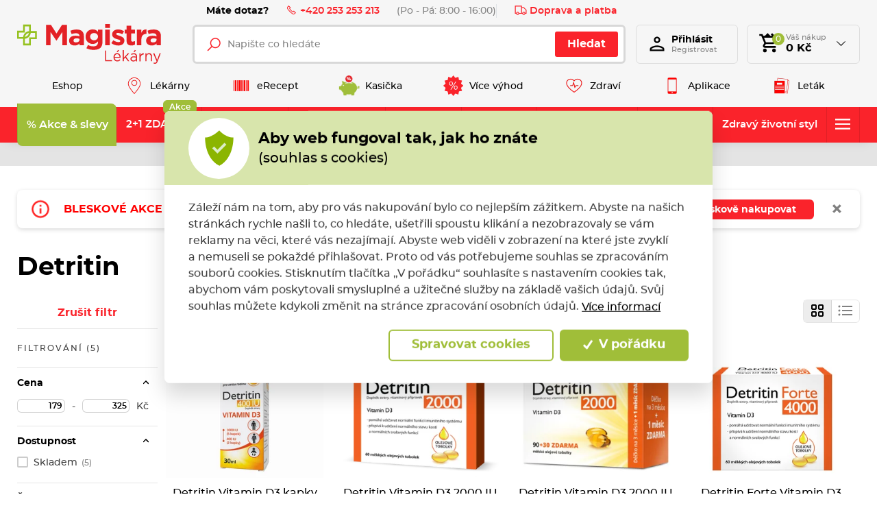

--- FILE ---
content_type: text/html; charset=utf-8
request_url: https://www.magistra.cz/Ajax/Render?view=_Footer&class=lazy-partial%20lazy-partial--footer%20lazy-loading-img&data-viewname=_Footer&data-url=
body_size: 2403
content:



<section class="section--padding-small section--eshop-advantage">
    <div class="container">
        <div class="row align-items-center">
            <div class="col-12 col-lg-4">
                <a href="/cs/akce-11" class="eshop-advantage">
                    <div class="eshop-advantage__image">
                        <img alt="Symbol lékárny" class="lazy-loading-img" data-src="/Themes/Default/Images/logos/logo-symbol-white.svg" />
                    </div>
                    <div class="eshop-advantage__title-wrapper">
                        <div class="eshop-advantage__title">
                            Nejúžasnější nabídky 1+1
                        </div>
                        <div class="eshop-advantage__subtitle">
                            Výhodné nákupy každý den
                        </div>
                    </div>
                </a>
            </div>
            <div class="col-12 col-lg-4">
                <a href="/cs/magistra-lekarny" class="eshop-advantage">
                    <div class="eshop-advantage__image">
                        <img alt="Symbol lékárny" class="lazy-loading-img" data-src="/Themes/Default/Images/logos/logo-symbol-white.svg" />
                    </div>
                    <div class="eshop-advantage__title-wrapper">
                        <div class="eshop-advantage__title">
                            Lékárny po celé ČR
                        </div>
                        <div class="eshop-advantage__subtitle">
                            Více než 200 lékáren
                        </div>
                    </div>
                </a>
            </div>
            <div class="col-12 col-lg-4">
                <a href="/cs/doprava-a-platba" class="eshop-advantage">
                    <div class="eshop-advantage__image">
                        <img alt="Symbol lékárny" class="lazy-loading-img" data-src="/Themes/Default/Images/logos/logo-symbol-white.svg" />
                    </div>
                    <div class="eshop-advantage__title-wrapper">
                        <div class="eshop-advantage__title">
                            Osobní odběr
                        </div>
                        <div class="eshop-advantage__subtitle">
                            Rezervace a osobní odběr na lékárně
                        </div>
                    </div>
                </a>
            </div>
        </div>
    </div>
</section>

<section class="section--padding-small section--benefits">
    <div class="container">
        <div class="section-benefits__header">
            <div class="section-benefits__title">
                Získejte více výhod
            </div>
            <div class="section-benefits__subtitle">
                Staňte se členem klientského programu Více výhod a získejte řadu skvělých výhod
            </div>
        </div>
        <div class="section-benefits__body">
            



<div id="js-owl-carousel-benefits" class="owl-carousel owl-carousel-showing-next-item owl-carousel-benefits">
        <div class="loyalty-program-card-wrapper">
            <a href="/cs/darek-k-narozeninam" class="loyalty-program-card">
                <div class="loyalty-program-card__image-wrapper">
                    <div class="loyalty-program-card__image">
                        <picture><source data-srcset="https://magistra.blob.core.windows.net/imagehandler/magistra.blob.core.windows.net/cms/ContentItems/1051_01051/uZgk2e/m_max__w_200__h_160__f_webp__o__t/darek-symbol.webp 200w, https://magistra.blob.core.windows.net/imagehandler/magistra.blob.core.windows.net/cms/ContentItems/1051_01051/uZgk2e/m_max__w_300__h_240__f_webp__o__t/darek-symbol.webp 300w, https://magistra.blob.core.windows.net/imagehandler/magistra.blob.core.windows.net/cms/ContentItems/1051_01051/uZgk2e/m_max__w_400__h_320__f_webp__o__t/darek-symbol.webp 400w" sizes="(min-width: 1020px) 25vw, 50vw" type="image/webp"></source><img alt="Dárek k narozeninám a svátku" class=" lazy-loading-img" data-src="https://magistra.blob.core.windows.net/imagehandler/magistra.blob.core.windows.net/cms/ContentItems/1051_01051/uZgk2e/m_max__w_250__h_200__o__t/darek-symbol.png" title="Dárek k narozeninám a svátku"></img></picture>
                    </div>
                </div>
                <div class="loyalty-program-card__body">
                    <h2 class="loyalty-program-card__title">D&#225;rek k narozenin&#225;m a sv&#225;tku</h2>
                    
                </div>
                
            </a>
        </div>
        <div class="loyalty-program-card-wrapper">
            <a href="/cs/magistra-kasicka" class="loyalty-program-card">
                <div class="loyalty-program-card__image-wrapper">
                    <div class="loyalty-program-card__image">
                        <picture><source data-srcset="https://magistra.blob.core.windows.net/cms/ContentItems/11544_11544/DglKe3/magistra-kasicka-symbol.svg 200w, https://magistra.blob.core.windows.net/cms/ContentItems/11544_11544/DglKe3/magistra-kasicka-symbol.svg 300w, https://magistra.blob.core.windows.net/cms/ContentItems/11544_11544/DglKe3/magistra-kasicka-symbol.svg 400w" sizes="(min-width: 1020px) 25vw, 50vw" type="image/webp"></source><img alt="Magistra Kasička" class=" lazy-loading-img" data-src="https://magistra.blob.core.windows.net/cms/ContentItems/11544_11544/DglKe3/magistra-kasicka-symbol.svg" title="Magistra Kasička"></img></picture>
                    </div>
                </div>
                <div class="loyalty-program-card__body">
                    <h2 class="loyalty-program-card__title">Magistra Kasička</h2>
                    
                </div>
                
            </a>
        </div>
        <div class="loyalty-program-card-wrapper">
            <a href="/cs/leky-bez-doplatku" class="loyalty-program-card">
                <div class="loyalty-program-card__image-wrapper">
                    <div class="loyalty-program-card__image">
                        <picture><source data-srcset="https://magistra.blob.core.windows.net/imagehandler/magistra.blob.core.windows.net/cms/ContentItems/1048_01048/4eL3UM/m_max__w_200__h_160__f_webp__o__t/leky-bez-doplatku-magistra.webp 200w, https://magistra.blob.core.windows.net/imagehandler/magistra.blob.core.windows.net/cms/ContentItems/1048_01048/4eL3UM/m_max__w_300__h_240__f_webp__o__t/leky-bez-doplatku-magistra.webp 300w, https://magistra.blob.core.windows.net/imagehandler/magistra.blob.core.windows.net/cms/ContentItems/1048_01048/4eL3UM/m_max__w_400__h_320__f_webp__o__t/leky-bez-doplatku-magistra.webp 400w" sizes="(min-width: 1020px) 25vw, 50vw" type="image/webp"></source><img alt="Léky bez doplatku" class=" lazy-loading-img" data-src="https://magistra.blob.core.windows.net/imagehandler/magistra.blob.core.windows.net/cms/ContentItems/1048_01048/4eL3UM/m_max__w_250__h_200__o__t/leky-bez-doplatku-magistra.png" title="Léky bez doplatku"></img></picture>
                    </div>
                </div>
                <div class="loyalty-program-card__body">
                    <h2 class="loyalty-program-card__title">L&#233;ky bez doplatku</h2>
                    
                </div>
                
            </a>
        </div>
        <div class="loyalty-program-card-wrapper">
            <a href="/cs/nejuzasnejsi-nabidka-11" class="loyalty-program-card">
                <div class="loyalty-program-card__image-wrapper">
                    <div class="loyalty-program-card__image">
                        <picture><source data-srcset="https://magistra.blob.core.windows.net/cms/ContentItems/1056_01056/4SW8w6/1-1-zdarma-symbol.svg 200w, https://magistra.blob.core.windows.net/cms/ContentItems/1056_01056/4SW8w6/1-1-zdarma-symbol.svg 300w, https://magistra.blob.core.windows.net/cms/ContentItems/1056_01056/4SW8w6/1-1-zdarma-symbol.svg 400w" sizes="(min-width: 1020px) 25vw, 50vw" type="image/webp"></source><img alt="Nejúžasnější nabídky 1+1 zdarma" class=" lazy-loading-img" data-src="https://magistra.blob.core.windows.net/cms/ContentItems/1056_01056/4SW8w6/1-1-zdarma-symbol.svg" title="Nejúžasnější nabídky 1+1 zdarma"></img></picture>
                    </div>
                </div>
                <div class="loyalty-program-card__body">
                    <h2 class="loyalty-program-card__title">Nej&#250;žasnějš&#237; nab&#237;dky 1+1 zdarma</h2>
                    
                </div>
                
            </a>
        </div>
        <div class="loyalty-program-card-wrapper">
            <a href="/cs/nakupy-pod-kontrolou" class="loyalty-program-card">
                <div class="loyalty-program-card__image-wrapper">
                    <div class="loyalty-program-card__image">
                        <picture><source data-srcset="https://magistra.blob.core.windows.net/imagehandler/magistra.blob.core.windows.net/cms/ContentItems/1778_01778/5MNodN/m_max__w_200__h_160__f_webp__o__t/nakupy-pod-kontrolou-magistra.webp 200w, https://magistra.blob.core.windows.net/imagehandler/magistra.blob.core.windows.net/cms/ContentItems/1778_01778/5MNodN/m_max__w_300__h_240__f_webp__o__t/nakupy-pod-kontrolou-magistra.webp 300w, https://magistra.blob.core.windows.net/imagehandler/magistra.blob.core.windows.net/cms/ContentItems/1778_01778/5MNodN/m_max__w_400__h_320__f_webp__o__t/nakupy-pod-kontrolou-magistra.webp 400w" sizes="(min-width: 1020px) 25vw, 50vw" type="image/webp"></source><img alt="Nákupy pod kontrolou" class=" lazy-loading-img" data-src="https://magistra.blob.core.windows.net/imagehandler/magistra.blob.core.windows.net/cms/ContentItems/1778_01778/5MNodN/m_max__w_250__h_200__o__t/nakupy-pod-kontrolou-magistra.png" title="Nákupy pod kontrolou"></img></picture>
                    </div>
                </div>
                <div class="loyalty-program-card__body">
                    <h2 class="loyalty-program-card__title">N&#225;kupy pod kontrolou</h2>
                    
                </div>
                
            </a>
        </div>
        <div class="loyalty-program-card-wrapper">
            <a href="/cs/hodnoceni" class="loyalty-program-card">
                <div class="loyalty-program-card__image-wrapper">
                    <div class="loyalty-program-card__image">
                        <picture><source data-srcset="https://magistra.blob.core.windows.net/imagehandler/magistra.blob.core.windows.net/cms/ContentItems/8022_08022/cxYDfg/m_max__w_200__h_160__f_webp__o__t/hodnoceni-produktu-magistra.webp 200w, https://magistra.blob.core.windows.net/imagehandler/magistra.blob.core.windows.net/cms/ContentItems/8022_08022/cxYDfg/m_max__w_300__h_240__f_webp__o__t/hodnoceni-produktu-magistra.webp 300w, https://magistra.blob.core.windows.net/imagehandler/magistra.blob.core.windows.net/cms/ContentItems/8022_08022/cxYDfg/m_max__w_400__h_320__f_webp__o__t/hodnoceni-produktu-magistra.webp 400w" sizes="(min-width: 1020px) 25vw, 50vw" type="image/webp"></source><img alt="Hodnocení produktů" class=" lazy-loading-img" data-src="https://magistra.blob.core.windows.net/imagehandler/magistra.blob.core.windows.net/cms/ContentItems/8022_08022/cxYDfg/m_max__w_250__h_200__o__t/hodnoceni-produktu-magistra.png" title="Hodnocení produktů"></img></picture>
                    </div>
                </div>
                <div class="loyalty-program-card__body">
                    <h2 class="loyalty-program-card__title">Hodnocen&#237; produktů</h2>
                    
                </div>
                
            </a>
        </div>
        <div class="loyalty-program-card-wrapper">
            <a href="/cs/odmena-za-registraci" class="loyalty-program-card">
                <div class="loyalty-program-card__image-wrapper">
                    <div class="loyalty-program-card__image">
                        <picture><source data-srcset="https://magistra.blob.core.windows.net/cms/ContentItems/12838_12838/AMqPr6/body-za-registraci-symbol.svg 200w, https://magistra.blob.core.windows.net/cms/ContentItems/12838_12838/AMqPr6/body-za-registraci-symbol.svg 300w, https://magistra.blob.core.windows.net/cms/ContentItems/12838_12838/AMqPr6/body-za-registraci-symbol.svg 400w" sizes="(min-width: 1020px) 25vw, 50vw" type="image/webp"></source><img alt="Odměna za registraci" class=" lazy-loading-img" data-src="https://magistra.blob.core.windows.net/cms/ContentItems/12838_12838/AMqPr6/body-za-registraci-symbol.svg" title="Odměna za registraci"></img></picture>
                    </div>
                </div>
                <div class="loyalty-program-card__body">
                    <h2 class="loyalty-program-card__title">Odměna za registraci</h2>
                    
                </div>
                
            </a>
        </div>
        <div class="loyalty-program-card-wrapper">
            <a href="/cs/osobni-odber-na-lekarnach-magistra" class="loyalty-program-card">
                <div class="loyalty-program-card__image-wrapper">
                    <div class="loyalty-program-card__image">
                        <picture><source data-srcset="https://magistra.blob.core.windows.net/imagehandler/magistra.blob.core.windows.net/cms/ContentItems/16814_16814/iOCL81/m_max__w_200__h_160__f_webp__o__t/vyzvednuti-na-lekarne-zdamra-magistra.webp 200w, https://magistra.blob.core.windows.net/imagehandler/magistra.blob.core.windows.net/cms/ContentItems/16814_16814/iOCL81/m_max__w_300__h_240__f_webp__o__t/vyzvednuti-na-lekarne-zdamra-magistra.webp 300w, https://magistra.blob.core.windows.net/imagehandler/magistra.blob.core.windows.net/cms/ContentItems/16814_16814/iOCL81/m_max__w_400__h_320__f_webp__o__t/vyzvednuti-na-lekarne-zdamra-magistra.webp 400w" sizes="(min-width: 1020px) 25vw, 50vw" type="image/webp"></source><img alt="Osobní odběr zdarma" class=" lazy-loading-img" data-src="https://magistra.blob.core.windows.net/imagehandler/magistra.blob.core.windows.net/cms/ContentItems/16814_16814/iOCL81/m_max__w_250__h_200__o__t/vyzvednuti-na-lekarne-zdamra-magistra.png" title="Osobní odběr zdarma"></img></picture>
                    </div>
                </div>
                <div class="loyalty-program-card__body">
                    <h2 class="loyalty-program-card__title">Osobn&#237; odběr zdarma</h2>
                    
                </div>
                
            </a>
        </div>
</div>



        </div>
        <div class="section-benefits__footer">
            <a class="btn btn-link btn-link--arrow btn-sm" href="https://www.magistra.cz/cs/Customer/Register">
                Registrovat se
            </a>
        </div>
    </div>
</section>

--- FILE ---
content_type: image/svg+xml
request_url: https://magistra.blob.core.windows.net/cms/ContentItems/12838_12838/AMqPr6/body-za-registraci-symbol.svg
body_size: 41606
content:
<?xml version="1.0" encoding="utf-8"?>
<!-- Generator: Adobe Illustrator 17.1.0, SVG Export Plug-In . SVG Version: 6.00 Build 0)  -->
<!DOCTYPE svg PUBLIC "-//W3C//DTD SVG 1.1//EN" "http://www.w3.org/Graphics/SVG/1.1/DTD/svg11.dtd" [
	<!ENTITY ns_extend "http://ns.adobe.com/Extensibility/1.0/">
	<!ENTITY ns_ai "http://ns.adobe.com/AdobeIllustrator/10.0/">
	<!ENTITY ns_graphs "http://ns.adobe.com/Graphs/1.0/">
	<!ENTITY ns_vars "http://ns.adobe.com/Variables/1.0/">
	<!ENTITY ns_imrep "http://ns.adobe.com/ImageReplacement/1.0/">
	<!ENTITY ns_sfw "http://ns.adobe.com/SaveForWeb/1.0/">
	<!ENTITY ns_custom "http://ns.adobe.com/GenericCustomNamespace/1.0/">
	<!ENTITY ns_adobe_xpath "http://ns.adobe.com/XPath/1.0/">
]>
<svg version="1.1" id="Vrstva_1" xmlns:x="&ns_extend;" xmlns:i="&ns_ai;" xmlns:graph="&ns_graphs;"
	 xmlns="http://www.w3.org/2000/svg" xmlns:xlink="http://www.w3.org/1999/xlink" x="0px" y="0px" viewBox="0 0 303 242"
	 enable-background="new 0 0 303 242" xml:space="preserve">
<metadata>
	<sfw  xmlns="&ns_sfw;">
		<slices></slices>
		<sliceSourceBounds  width="304" height="243" x="0" y="-242" bottomLeftOrigin="true"></sliceSourceBounds>
	</sfw>
</metadata>
<image overflow="visible" width="303" height="242" xlink:href="[data-uri]
bWFnZVJlYWR5ccllPAAAA3FpVFh0WE1MOmNvbS5hZG9iZS54bXAAAAAAADw/eHBhY2tldCBiZWdp
bj0i77u/IiBpZD0iVzVNME1wQ2VoaUh6cmVTek5UY3prYzlkIj8+IDx4OnhtcG1ldGEgeG1sbnM6
eD0iYWRvYmU6bnM6bWV0YS8iIHg6eG1wdGs9IkFkb2JlIFhNUCBDb3JlIDUuNS1jMDE0IDc5LjE1
MTQ4MSwgMjAxMy8wMy8xMy0xMjowOToxNSAgICAgICAgIj4gPHJkZjpSREYgeG1sbnM6cmRmPSJo
dHRwOi8vd3d3LnczLm9yZy8xOTk5LzAyLzIyLXJkZi1zeW50YXgtbnMjIj4gPHJkZjpEZXNjcmlw
dGlvbiByZGY6YWJvdXQ9IiIgeG1sbnM6eG1wTU09Imh0dHA6Ly9ucy5hZG9iZS5jb20veGFwLzEu
MC9tbS8iIHhtbG5zOnN0UmVmPSJodHRwOi8vbnMuYWRvYmUuY29tL3hhcC8xLjAvc1R5cGUvUmVz
b3VyY2VSZWYjIiB4bWxuczp4bXA9Imh0dHA6Ly9ucy5hZG9iZS5jb20veGFwLzEuMC8iIHhtcE1N
Ok9yaWdpbmFsRG9jdW1lbnRJRD0ieG1wLmRpZDpmYmVlZDFhNS05ZDBkLTY2NDktOWFiYy0yZDQ3
YzM4ZGFhOWUiIHhtcE1NOkRvY3VtZW50SUQ9InhtcC5kaWQ6OTkyMzk1OTRCNUYxMTFFRUI0OERG
MDlCQjk4NENFMDgiIHhtcE1NOkluc3RhbmNlSUQ9InhtcC5paWQ6OTkyMzk1OTNCNUYxMTFFRUI0
OERGMDlCQjk4NENFMDgiIHhtcDpDcmVhdG9yVG9vbD0iQWRvYmUgUGhvdG9zaG9wIENDIChXaW5k
b3dzKSI+IDx4bXBNTTpEZXJpdmVkRnJvbSBzdFJlZjppbnN0YW5jZUlEPSJ4bXAuaWlkOjYwYzRj
MDI2LTg0MWMtMjc0MS1hOTE4LTYxNTIyZDRlMDFiMCIgc3RSZWY6ZG9jdW1lbnRJRD0ieG1wLmRp
ZDpmYmVlZDFhNS05ZDBkLTY2NDktOWFiYy0yZDQ3YzM4ZGFhOWUiLz4gPC9yZGY6RGVzY3JpcHRp
b24+IDwvcmRmOlJERj4gPC94OnhtcG1ldGE+IDw/eHBhY2tldCBlbmQ9InIiPz6eb1gxAABF90lE
QVR42ux9B3xcV5X3eW/6jGakUe+W5RLXxKmOHcdOSCMJafBBFtgAARJKKLuUbzcsnV3Y5WNZdoGF
JUBCsgkESGghpDecxE6c5tgptmVZzZasMr2X951z35OsakuvzLwZ3X9+J2ONNO+9ue/e/zvn3FME
SZKAg4ODo9Qg8iHg4ODg5MXBwcHByYuDg4ODkxcHBwcnLw4ODg5OXhwcHBycvDg4ODh5cXBwcJga
Vj4EHAgPSgfKUpQlKPUoDSh1KH6UKpRKFBeKE8WB4p52jDhKCiWJkkAJoQRRAijDKEMoR1F6ULpR
DqHE+NBzqIXAI+wXFVpR1qOcrMgyhbDqi3Q9RxUi60LZrcirKP38VnFw8lq8qEE5B2UzykaFrKpL
5NrHFCLbifIMytMoo/yWcnDyKk80oVyEsg1lE8oqur9l8t1okr6B8izKkygPoxzht5yTFx+F0oRV
0awuR3mrYg4uJpB5+QDKnxXNLMunBCcvDnMT1gUo70K5BmRnOoe8KfA7lF+jPMqJjJMXhzkgKqbg
tSjvQKnlQ3JcjKDcg3K3YmLm+ZBw8uIoLFpQPojyIZDDFzgWDgrL+BnKrcB3MDl5cRgKC8rbUG4A
2Y9l4UOiC3Ig+8duQblP+ZmDkxeHDqAg0A+jfIJrWQXRxn6oEFmQDwcnLw71puHfo9yI4uXDUVBE
UH6C8j1uUnLy4pg/KNL9iyjXo9j5cBQVaZB9Yv/MSYyTF8fcaES5GeUjIOcHcpgHlJf5PyjfQhnk
w8HJi0MG+bS+ALJPy8WHw9SgpPIfoHwTuE+Mk9ciBgWVkj/ra8Djs0oNFC/2FZD9YjzolZPXosIl
KN9FWcOHoqTxGspnQQ614ODkVdYgZ/x/gZy+w1E+oPSjTwF36psGvJKqvmN5E8peTlxliWuUe3sT
Xzdc8yonrAY56PEcPhSLAlTFgrIgXudDwTWvUh6/f0R5iRPXogLd65eVe8/XENe8Sg5tKLejnMeH
YlGDKldch9LHh4JrXqUAqqf1CicuDpDLFb2izAkOTl6mBXXM+TnItaJ4IUCOcfiVOfFzmNlViYOb
jUUH1YT/Dco6PhQcx8EelHeCXHOfg5PXifHDpzoMO/ZNWw9djS+/QPHxKVOeSGbGYCC0E4bCL8No
7HWIpA6z97L5FPu9zeIBt60GfK4lUFexBpp8Z0Jz1UYQZjdeqGLFdTgn/6DzPOQ3ipPXvCcLdd+h
FJEvQ/l04uFQkMun4dDYo7Bv6HfQF9wOmVx8QZ+vcDTBstrLYGX9VVDvPXn6r2lhUVrY13FuSjrN
R37TOHnNa6JQ1QcqlfJuPk3KC3kpC68M/Axe6f85xNJDuhxzSfX5cGb7p6DBd+r0X/0S5XqcnylO
Xpy8DCcvnCTUnPX3KOfyKVJe2Hf0D7Dz0HcgnDQmsuGUlg/B2Us/D1bROfnt7ShX4Rwd4+SlH/hu
48wJsgzk5qacuMoImVwM/vLaR+DhNz5tGHERSKO7a9cFMBZ7c/LbW1B2KHOLg2te+mteOLlOB7l6
AC9fU0Y4Et4FD73+SYimTtxku9q9EmoqVoHX0Qxuex3YRDfk8b9UJgjR9BEIxg/CUOQVRobHXViC
BS5d82NYWnPR5LepzM6lOFd3cc2Lk5du5IUTg56O1Fmmkk+L8kHXyP3wwGsfP+7fVLmWwsr6q2FZ
7Vuh2nPSCY+ZzASYo/+1wbvhSOj54/7tZWtvmU5gIZS34XzdzsmLk5dm8sJJcSG+0LY2DzAsI7wx
dA88+uZn5/x9o+80OLn5A7Ci/krV5+gZexx29X4fBsMvzvk3V66/A9r8U7wQtK1JPrBHOHmpx6L3
eeGEuFLRuDhxlREOjjw4J3FZRAecu+yr8I4N92oiLgLtMtJxTm+bW7v746vvg1Q2PPktmmv34dy7
gt8pTl5qiYtqNFHUPG+GUUYYjr7KnPOzgTSg957xGJzc8gFdz3n20v8Ll679yRy/leAPu98z/U2a
c79V5iAHJ68FEdfl+PIrMLD1mAR55tglH0k6G4GclOEzzmDQGP9x93Wz/m5D64eZCed1thhy7s6a
i+Gqk++ag1D3wEv9M8iN5t6vlLnIsUAsSp8XTpa34MufUZz6PvH3QH/waRgKvwLhZA8kMmOMtCgo
knafbBYXOK1+8Dgaob5iPTRXboRW/zkgClY+E3XCH3a/l92D6di2/Buwrvm6glxD79iT8Kc9759t
ucGHN78CDuuMLDMKYL0M5/BjJ5i3/AYvZvLCCbARXx4EnXYVyZfxxtBv4c2hexl5LRREZMtqL4U1
jddCjWcVn5EacGD4z/Dg6zfNeP/8Fd+CNU2FTZR4tvtf4cW+H894f03j38D5K/91to+QU+xinMc7
OXlx8prt5i/Hl2dQ6rSeL5tPwvM934O9R36JBBbS5TuQ8/eM9k9Ao+90PjMXCNJuf/bMBkjnolPe
37Lsy3BKyweLck13v3gZjERfm/H+BzbuYA+t2ZR3lM04lw9w8joxFo3PC288EdZf9CAu2sm66/m3
sCerXsRFoG33e15+Bzx14CsnDILkmIod3f9vBnGta3pv0YiLcNGq7836/quHb5/rI2yOKnOVg5MX
Iy5yjP4aZbnWYz2x/wtsJ4tKphiFVw//Av73+W3QF9jOZ+g8QET/Uv//THmPqjxsW/EvRb0uitYn
bXo69g0ft1IOzdHfKnOW4zgoe0+xUtaGKlyep+U4kpRj8TqzOYOno9azGuq866DKtQwq0DygWlBk
1iTSoxBMdMNo7A0Yib3GdiHnQjw9guf7Wzh32Vfg5Jbr+Uw9DvYcuXOqL0SwwBXrbjPFtZ3T+U9M
o56MSHKA+UfrKuasa7mV5izO3ev0KqfDyas08SWU92o5AG2///alq2b1X4yDajutbXoPrKi7Aipd
HfPQFuKMCF8f/DV0jz4859/9tetrqOUN4CL4Ip+tc+ClvqlaF+0sOm3Vprg2v3s5NFWeOSONqGv4
/uORFyhzdh/K1/kdXoRmIz653gpyIUFNuOelt89JXBStvbHjc/C3Zz4BZ7R/cl7ERbBZ3CznjXLf
3nnqH2B53dyhPi/3/xS2d/E5PBt6A09BIjM68TPt2NJDxExY3/y+Ge8NhHbM56Nfxjl8Kb/Li4y8
8KZ34gvZExYtx3nw9U+wiO3Z0Fx5Frz3jEfZDiGRmFrUe0+BS1b/EN6Gpo7bXj/r37wy8HN4se9H
fMZOwxuDv5ny88Wrv2+6a2z3b53xHpmN2XziRB+luXunMpc5FgN54c2m3LF7UDTZDrsHboMDw/fN
+juK17nmlF+D19mq23UvqT6PkeG0KgQTeLb73+Dg6EMlfW9od5Z8fnqA/Ig9gScmfqbUn2r3CtN9
Z4e1coaJSCWox2L75mV50lxW5jTHItC86PG7QcsB4ulh+GvXV2f93amtN84VaKgZdquXmZIbWm+Y
9fd/2XujruEZBdeUhu6BX73wVrj3lXcyc5g2MNRiLL6fZTCM42w0382K1qqZDdVD8y+KSHP5B5yu
ypy88Al1Lb5oDu556I1PzaFxXQubO79g+PegXaqzlvz9rL+7f+8NJXt/Do48wF7Jgf30wX+GO58/
H373yrtg56HvsiJ/C8HR8MuTTO+TmfltVtR718/ygFxQ/Xzacr6WU1aZkhcSVxu+aHYMUXzVQPDZ
Ge+T6n/+yn8r2Pc5c8mnUcubWR3hcOg5lo5UaqBcT7r22b7Prt7/Yju6d79wKRLZv8PRyO4Tk9ck
X+Rs42QmVLmXzWJChxd6GJrb7Zy2ZJRNqAQSFzk37wAdOlnPtrNH/fmuOvnOgn+vzZ03o3nRM6Gx
jIOCZakWVSkldc/lP5yMkdjrTKjAH+0ckrlFvsBpxfwYAvEu9ko7t1QF1cygUBq6V+SnGwf5vRYI
mtsUnn8BfZxrXuWDz6Ns03oQCokYi890pJ67/CvM8VoMUC10mvyTQbmVx0kzMSWoc89CQI59amjx
x1evgzueOxeePPClKUHC1BSW0Fa1hQWmmhlOaxW47Lq0RtimzHVuNpbJ91gLcoNPzZgtHIECDdc3
v7+oX3C2OlHP9fwHqxlWCqBsgsHwC6o/Tx1/9hy+g5W8uf25LcwnGUsfZb+ba3PDbHBYvFPNHvXh
NTTX13PyKn3QI5fSfzTnglHcTdfIX2a8f16Rc+SYz8S1dEaSMe20UbfnUkDfPNKq5otIsh/2H/3j
xK4r5YLSfZuemG26iSpOnaIO1MZUgg70U9AYw8jJq/j4NMpZehyoe/SRKT6JcdKgooFmAJV3mZ72
Uiqm4/4FmowLOvbwffDAax+D23duhj/v+RC8duSXunXC1hMSTE1TnO4KWCBozv8dJ6/SRbte5iLh
0OijM97Tu9a5ZofH8m9M+ZnCC46X4G0GUB7n9ORkI0C7d9SS7PH9N8MdO7fAfXs+yNqThZO9phiH
XD415edK1xKth/wqyhJYpCh18vpPeoDpdbDpaUC0O7S68V2m+sKUAzn9iW32qPtuvL7pGq3hRCFl
kDAfg8f3/QPc8dxWVieNyuaM71AWXuvKTwkupkoj5EvVCJr73+PkVXqgXotX66cdxGa0gadaTFbR
ZbovPj2mqS/wV5ObjH8q+jXQZsEzB78Fd+26gAXFUjMMvdKU5gPSjhOTNGSKGdQpzIXWwEWcvEoH
dNf/Q88DjsUPzIi76ay9xJRffl3z3yKpHusdcqKuzcUEhXRMzj80Aygo9pmD32RpSr/cdTHsPPQd
NL9fNvSc0dRhVhNuHC1VZ+t5+O/C4ihvVRbkdSOtYT0PGJklz6ylarM5bxo+sU9qePvEz+ScNotf
ZzoGgjumLFqzgWL6dvX+AH770tUsun9H97dZLJne1xyIH5zy81zJ92qfZygfgUWGUmRrijLWvbgV
JWJPcSY4msDraDbtIFCO5d4jd01ahPvB5zQmcyT11x2Qevo5yLzZBflgEASrDSwtjWA/7WRwnHcO
WNvn7oPYNfLnkplY49H9L/T9N7v/HTUXsl6Ms0X3L/jY0b0T/6Z5dYJChGpAG1e/pKnAycu8oJKi
Nbov0Gl5ZjrsBBkKSkKmsInxKPNwok/3c8Ru+xVEf3IHZN7YP/vvb/811VwG97uuAu9H3w+2U9ZO
+T05qalZSSkimjrCgmJJqOwR+T/bqs6BVv8WsFsWvkd0ZFKAbqcxqUy0Jv4J5bPcbDQnKPH640Yc
OCdN9XdVOs2/A93sO2OS5nhUt+NmD/XB0PnXQOAzX55BXILDDmCZFBspSRC/+/fs7yPfm1qOmTYS
VCQfmw4UFEsk9pfXPgq37zyHRfdTj8j5dniiUJGjkypmrG16r1GX+nFljXDNy4SgevROIw4sTONx
PYsMGoWWqk0TYRKpnD4kkXvkaRh6/8dBShyr8ul+9zXgvHAb2FYtB0tdLUiZDGS7eyG962Ukrj9A
5nU5FzT09X8HaW83+G6Ra53tif6u7BYMhTtQdD8J5StSx3NKHu+ofstcvRhhKPLSRKgI/a1/lgoT
OsGprJEbOXmZCx0oHzBsICxTQyJcthrTD0iD91i9xWwuqdpcDie6YdA6CDV7nVB90fUg+eVp4diy
Eaq+81WwrZy52CxNDeDYfCZ4P3UD07iIuBiB3XMvODqXguPmj8BBy04QJPZkKEsks0GmgZHQJgoR
GXU/X+I/bwqRTU45O3fZl42+LFoj30Q5xMnLPLgZxWbYI2tanpnd6jP9gFR7VrLa+RS5faKYIfLh
UNXSYLwLXw+xjkS0QxmO9UCoOgrOMREufr8DbDb5ON7PfBQqv/iZeV2H9+8+AvYzNsDIO65HFs1C
5gvfhd6WAYhdEgQvkpckQNmDNKvesSeZjBNZu38b63PQPSJ3h1rT9G68ZycZfSm0Rr6wGLSvUiGv
FiO1LoLH0TBVsxDN3/OTorTrK9bDkfAu1BTlnEfq9xhMHGQkRbFrgcQBCCFZhRIUSjGzBSC9k/ID
bP2iCO3dOThaLUDlTR+aN3GNg7S02ntuheErr4OERQLrF38FFcvSkKySwBFeBOw1B5FNdkyQVlYg
UAkU2pHv5+RVfFA9ZEPZpNLZMW1Vm7fXJ+3i0e4iaVLjlRT2Hf09micPsHg1So2Z54Eg1ixB619F
6PiDDeJCFtov3IbT/h9UXRczM7/2jxD80r9CfZ8AK+6xwHOfz4IziKdaFL3Zjz/YD7z2UZbo3+bf
ykIwGnynGnUyu7JmynrnUZAk0zfkJXuO4gAqjDwJPS1//uxpE7tjF636T1hZf1XRSSqaGkQtCjWp
RBeL5ZL/3c3MQD0Q7JTg/M/Y4Ozf5OFAlQfa+naAq8Kj7ZhnvB3yL+yFkRV5uP9XGRCQS60p4Jhu
9rtXwtLai2ApEZn+9ffpqUY7j0GueRUPHzaauAjkp6CGseO109MF3OKnFJpwooeREjP1kKRC+HM0
PQgxJC+jkPJJUPu6AG2PiCBCEvZc64VQNgpngjbyGvvCJvC/Yy/U7heheYcIBy/JgXdgcZmO8xqn
+D4Y690HL/T+kGlkrVWbGZG1VZ87Y/dbBSqUtfMdTl7Fu75PFupktHs3Tl7xzIj+ZJENMY2JnOUB
RlIHWJUDcqCPB5sWEkk/QOeDItQFBBhsscHg9UE43LUbzjxdW+rK9rUPwdZWCVr68di7BThwJSeq
E2qrtJmCsufInSwCf0nNWxiRNXpPZe3wVILWDlWdyJbjmJmdvC6HAnZLockyXtwvnFTv66QKp6Hk
ITTxupmpJxPUQVa1Yr6BjQXxGaAyVP2GAE58zr95BV73ijh0PfYagAbyogXYV7EP+rfZoONOEXzd
Athiss9LyAPHPBBJHYY9h/+XicPqYz4yyoVU4cagtXMZyh85eRUeBS1O3urfzFI/yAk+n0RnyoeM
oWlHpDQWQ5JKdDGfFO3umb0kMZGJNQ7g7RGBcgsOn4H/zqThcHg3EmwebBZ1ZgvFPJGBOLI+D7Rt
4Bgj8hIgbwGwcPJSoa2H4UjgLnhx4Bm4+UJVPtgbOXkVHhTiXtB+VuRnOKvjM6z12eTaXonMKCOk
sQlT7wDTMChtpNBF9nQjLws50QVwD6GWiSpRGJ/R3kgePI5BeL5vCDZ3qCtRTLueNg9AqEOCOEhg
R63LkuW7jarvE85Kry0M8coPqz3EW5W1VHZhE2YmL+o2YSnkNCHCGq+TFU8dhfv2fABiqSGmUano
sVc8czAHkEECybgksKaRkpE8BBJJFlACR+nv7GEBwm34fesl8MYsUOsJwrOHelSRF5nHROxWvGvJ
agmS+CqmFeLKcSJStUCFDEQyVdBev0XtIWgNfQh0LJfOyev4EBXyMsynQJrUuMOcXkOkSeH7x6gs
Dz1jT5TkTc3ZgcVWeYdESPokmci8EuRsAHn8XV6UNa+0D//tAIg2SRDszEPFgBWqakLw7ACZzAsv
ltc1LJe/EfICuwbJjqOI58ziv20GWNEC/kcxbXSvLIIDZgvCLXVUWEPQHV0NFzZoKhl9PQo1P8hz
8jIe54PGxgKkKVGnaQpBoN09Cj2QfVLdiklYfhN9HNFWCTb82Apnf9cKo20SpKtQkMRSlRRNj69e
JLMK+e/IiU7S+JIItowD6lwReM6irvNOb+CpceZnoytmUKNrpHNJ4AgZECqBh5TyeZZjmMgkwGVz
gdtWw8JepDK4v/QNHGIKwtL50Op1aznUEmVNPcrJy3gsuOsFdY0hYqIYqQBLjznIfFWLEXm8q/YQ
gAtNtsouAe0GOWpImCR5ZXHEkNTsAQGufpsd0l47ZKtzsMJ2B4zd9jy4m2og0dIE1tpqsNQiKeCr
WONHwZ/xVZgUzEr5lS+vfA5cowLT9nz9eN6sAP1bshBpxHMEZfOVmbDKyQVJC28JeK/7YX3TtXBq
20fgzaO/h57Rx+BodDeksnmwWwXw2OvBJroUGis9MrOgXR/PVUCd73w9DnctJ6/CXNPbF/qh+/fe
aOpyw4VzeOGkR42HdvjIS0ea1lyPdSIRMh+Z9pVCUzOOhHPYChfAAAQPDMOg3QHW/OyWhuitYEQm
1PrB7ayFoGMYzqu1sWNFm5GsIoJsljoFaH5eZKSVdcsaX9Yhm5MZJ54zAOAZFNjPC9NKUJvMZmFF
/ZWs0ilJPp9B7W87HA7vRCJ7nNWqD8SHwIbf0WOvYbmgROOlopW5LVEYTLbB2iWr9TjcNSg3oWTK
ZqqbMD3oYpQFl9/846vXmb6LTkFMDVF2vm/7vA1W/dECEb/x95fCINwjAismNX422oON1kgg5mUN
K4VElq5EwvHKkf2pKvxbF8CR0/LQvznHyHYhmhhlQFgtTrhh815w2vyz/s1wdC90jzyCWvkjrElJ
JDUEeYmIzMs+Y2Yio13GRmc/PDz4dvjCebfBEp8uXayoo8xD5TLXzah5XavmQ7We1Zy8QN5FtKQF
cKCZVqhlKeYoWl+C5GStTtHsaLeRxBMG8PWKzHwdN2F9+P9dh7Ow/6ocC2RdCGKZAJzkv2JO4iLU
VaxlclbHp5nPkzSx7tGHoXfsCRiJ7YccXqPb5mbHEAWbqUxLEXKQzLkhkNukF3GNry1OXkaZ+aCy
F6MODTzLxt9lSwCabUWMThCO1fCiXcecfRKrTQaajLGGvOwHW6C/K4Ofaauaf2MM6klAsrrxnZDK
hKAn8CSrr98X/CuMxd6EZCYNdqvI/GQULlNsP5nHGoGBxBJo9p2l52FpbX0EyiRdyGzktQmlmpOX
Bs2LyAuJi2po5U3u26Gry1oXfo2UyF5hd8GK+itUnddhq4SV9VcyoV3pI6Fd0EtkNvoQa047Fh9k
fjK3rRoJraLg5iWZjG5rFA5E1sK5Kzr0PDStLWL8xzl56Y+L1X6Q6oLTFnmpRrzrp3lRVLvINK+8
6WuGSJC1LZwUYukRaPdvgRrPKu2qvmhnaWEkmztvhqHIbugeeYiRGTXNGIv1MtryOqqZeVmI+SUK
OUihydgVXQVfavXrffjLOXkZg8vVftBhrWRmAQWdLmZQIKo9LOctmpm8yCeWZ9cryTbjPDmMTMYk
2oyURG8EGrwnMzl76edYl+ueMdm8HAy/CInMCJKdDYwuyu8U4zCcagKrdT206+fvGgelC32uHOa6
mTLO6lE2aDmA37UMFjvyNjnlh3bvJFNrXgIzxXJWiRHSvMlZSqM55yhISeUKRzOsbXo3XLH+Ntiy
7MsQShwBo3fnWS6jNQLdsZWwum6lEaeg5potnLz0xSVar8fvWbHoyYsIy4GalyjJMVzm1rzGyWv+
SKRHoaHyFGjwbSjo9crty6iMkLFLhjyVObyJ+8LrYGtrrVGnuYCTl77QHEZMZXUXPXnhHaUwCeIt
M3ftIfLKgZxvuZALjaVTsLLu6oJeay6fgX1Hfwduu8fwc7mtMTiSbIPu6ElwZqPXtGuNk9dUbNN6
ACrjzMkLySuk3Fgt5GWxgpTOQCZwALKBbsgFBlBGIB8Mg5RK47G1TR2WvE3kZZcWFJzqdVRBX2A7
vNz/M5YOVgj0BZ6CofDr4LJXG3wmATyWMHRFV4Ng7YB2n2FkubUc5rpZvCJUb6hTu4+isRTphvlR
dDFHBDl3kJKgtXpmpEQMRH8V+N55EyOs/DAS12gACSwIQOQl5bVeKjMbaXd0IeRV4ayD3sDj8MbQ
/VDlqodW/xaWGtRSuQlaqjYacoeoaWyOAm5RnzU2ZIKOboGe2HI4p8VQouyEMqjxZRbyOluPg3js
DUxi6SHTEhWZINl8HFLZCKtYSovYZrGA19mGBIako4EUyPqiSg72oPbwylxsGOwb1kHNrd8/9mY2
A7lgCGK33gVj//g5sHqX0L6+2qGAnEViqUULM+HSaL41oACOXxRJ7F549fC94LI5oNF3Gizxn886
8rT7t+ryQKD7cWj0YXA7XIbHejnEJIym6pG8lsHfrPcWYs39lpOXdmzS60AUrFp88pLYpM/mU6wc
dCaXgGwO17lInbkrWIOF5sqzmY+u3rse8vksbO/6Gv6BBSyC+qbgrLQzpQaF9EgNyoHgnlaGxWoD
S20tSh1LgmZF8NVqXgp55SygosqU/O0o0brK5VHqeqVhMLwLukefhR2Hvo3jugE1sbNRI9vIyIwe
ampwOLQTjkb24MOlyeAZQxVTg/D86FY4nGiHbW21hVhznLx0wBl6kld/8OnC0RSSVE4hqXQujoQl
+5usFhG1gzqoq1gPflcna/Ne41nJXunn6Tl5z/V8l7U6c9lqVF8LaTEU30VxXjnNiykLYpVv1t9l
DnbL7jSNGwK00yjZtEdNkUZEuYkU2uB1Cky7HYntgd6xXZDI/AA+du4j4KlRR179wWcggTe1Eo9v
tMlIj5wD0bXQ4q2EVq/h3f5O4z4vXTw1oNu+d7VBaUKMpPDpPk5UmWyWbZ2zNBIkqRrPaiROIqlV
qA10gA/NwCokKerHNx/zhT43Fu/SRF4UJkHEpU9qUB7EutmvJX9Ue1s4MnFJ89K70Df5DynTQta0
jkKrfznzianFodFHUFu2GG4yOsUEDCeboSuyGi5d7i7EujsNFhQezMlrNlBkqU9PzUs7mwrMJKIe
i6lsEqikFZGU01aF5FILjd7T8DwrjmlT+O8qJC5aNKpJF4+TGbpPG92gJmOLi2CN6RNdb5mDvHLD
oyBoZJ1x8jIqnIMeGLFUAs5ov5SlAKlBKH4I+oLbWS0wo+G1heD18GloMrbCGQ0VhVh3PmXtHeDk
pR7r9TyYHuTF8tckEVoqNyvaFJKU+yQWikH+KpcBk7kWj6/1GUiERcRlSWkMUFWiyMXaOTSv0QD+
366eWFgDEDlAlTn8DXj2kx/RjmOwvPYy1cc4MHwfRJJRaPDWGqp5SSDnG3THVkBassOG+tpCrj1O
XhqwRs+DkQnndbbgpBtQfYwsmod5NA8vX/tT1KiWFmQQ/Kh5UUkWIk61GhwjrzhKQqPmRaEbODVm
17wkRl6CBvIidStP5MXMRmNULyoB3uBbx0Ip1KJr7CGmcRttV9nENIQy1dAX64QObxZWVvsLufZ+
V6rkZYYg1TW6E4FG7csqOCCeDsFo/I2CDQJVSKhwNLFyL6o5gcrhUCnntLDgEIRpaguSk2NWn1c+
FIZ8IKiJvFiMl0hhEkZpXgLE0nFoqdqCh1c3EPH0CAyGdoLHUW2wW0gAnzUIPah19cU74YL2ikKu
vbVQwjADeenuYfe7tB2S/CW0azgUfrlgg0ABtuToT2cj6slLlPMaLRrvrJTJgSB6WI36mSbjGOSD
ERCs6kM6WF4jkleOEjBFI2o0yPmSbVXnqD5Cf3A7BBNHUfMylkwkpnllYX9kLcRyHtjUXF/ItVfS
lQzMQF6622U1npM0H4O63Y/G3izoQNAmQDqnvrktaVtOHfIapXQaRJ8PLDUzo7zzI2MgxZFg7VrI
SzYbaYNBMkDzovr2fne9psoTXcN/Ya4/0eAlYheSEEjXwoHIGtZwY3NLU0mvvcVEXpS8Vaf3QfXI
cbRb7KwZbSFBGwN5LVk3gtzyTHMMVj4DYqV3Vs0rNxaAPMRBsKi3S8c1L+aXUxWkevxBiKYD0Orf
qnpjhYKLewKPo8lYYXiIRIUtzMrfUMnnVX4J2rzeQk65OmUNcvJSgQ4jDko7gprJy+plXbQpXKJQ
qHR2KC6ghS8YSWl5NtF4Q5DDPXKBYSYsoTqWYMnWLFEvLx3HlEnLbc1cM+ON8sOj7Peq04LGj4MM
RjuikgEzkLIZltW8VfXnqW3acGQ/OG3GJmKTcWsX03AwchIzGc9tbSibNVgIFHu30RC11eNoZBHs
yUxA/cCIToilBpnpSI70QsDnbEXStLH+k8JCdxyVvEaqKMFoKS8TlGPDBpAyGRabJYUjkI8FgPr8
MAKaIEmR7S6SE54kB5EpDWWnaF7Do7KqJIoayYu0L5m8BB2VG8p39LtqtJmMI/ezzkKiwbXrrUIG
Ipkq6EssY0Gq6+vai0Veezl5LRxLDFEnceFTVdUjmV2ajpHCRziR15Lq8woyGDXuleCxN+ICjDHN
b0FPcZHiu5B6QoLcDRu1LApDqL33VrAuaYPcyBjkx0iCkB8ZZSREWlSOqkWwV/pdgP0+1x0Gyxyx
RpmXXmVdS4VAr0J2DjyPDQSblQkjNUXrOw7PKpqXEiqhIz9QfXtqrFHhVKd95/HBwUxGu/GJ2BXW
EJqMq1kidoU1DKcULr5rMtqhRFFs8jLsblHE+5HwLm0HwXU1FitcuITbUc/SifpDzy6YvFjLs5ic
HsTIC7Ut0V8tkxAlfNfXMTkhCaaSSHQjIFhmnxqOrZugMjQAQsrB4r0Y4VH4BGl1yTGm0UmTmjLL
2wc21GHcaIrWsRgyiZFXnhEuC6bViSMoMyKdBWipVF+khDXdiL6J96LO0HtNJqPTkmSO+nCmEtZX
j8GqwsV3TUY9Jy91MMypoEdVVSsurmD84An/LpkJQjBxEMbi++DQ6NOwtOZcWN34LlXnpB3H7rGn
Fq4xWNFEjAhMcqTVSBmw+KtAcC2sgYPgcIK1pXVubeGG9zGZWISJOOQDASS8gBxGMTxJq0MNj3Yn
6f3cUfy5Z0Dxz1mZw578ZsznpRN55fA7O20WHP+LVB+je/QRiCPxe512w03GKJIWhUjYxSSc1dRY
dmuw3Mmrzjjy0l7P3mpxQCR1eOJnqsHFSCq2DwLx/RBO9kEo2YsE18X+LpmJwGAEYNvyPtXkVaNy
x5E13kDiskWBVWqQ0ikQa6uZ1mUkyKlvIWk+fk+H9CuvwuCG80Fwemg3RI6uF/T1ecXSw9DsOwOa
KtUXKTk4+iASoLUAJiNVTF0DvbFO8OK/NzatLLs1WO7kZVjGK/Vx1Aqq8JDIjsFDr38SoqlBGInu
RZIagEQmLFfWpPpZqD3YrT6wWyrw7/1gswxCAheRatJF8qIYMwnyrNnpvLUOpeUZkReZkFI6DtZl
HaaZaFKcNgkSyKU+OcZLUMjLqo/mRSZjPJ2GJTXqe0uMxfbD4eCzhidiyyZjHPriSyGcrYRG5wBs
Kmx8V0FcN5y8VILyGynPMa6BSGyik9WGeq7nBywywIEkZbO4wWGrmrNdl93iYXmV8dSwKr8JaV5u
exWrGEo7ngvxeZHmZU0JkPRKIDqqIfMmaoQ/+jlY6mtYqg8FnYrVKP5K1IBcBb3R2Z5eOQQDGZ9F
1wtKapBOPi/KCXWina8pEXvkz/iQSrByOkZqXiLkIJnzsCYbZD62eL2wxOct1hrkZqP5Bk5gOY5a
yCvPQhZEPM78N0UtooM1Jw2n+lWRF9UA8zmXQCBxYEHkRXfSETyWGmT1NkF61yuQ2PkgjoSNnvUg
2itA8FaAWOljcVxUo95SS8RWLZMbCpmalrpasJ9+Kghu/QguPzzGChxS4w4iL0nU12ykMW/0nQKt
fvUpQd0jD6IWLRieiO2xRuBwYgkcRPKiUjibW5YUcw3WcPJSB4ehzOheAQNoBhQSomhHUzMGwUQX
LqZTF/x56shMJu9Q5BVw2+av0edFufEG83+TUpijFB8viFIFi/eSyJGWyUI+EGEOdOngPlykKZlQ
JkLcBaUFhA9ae/aApb1tyjkyr70Owa/8C1jbloClqUEmPCI/ptFVMc1OQGIUbDOTtqVUSin9IuC1
5mWzkf1bj1AJSsROwikt6itIkFvgSPh5xWQ0svyNgOQVhf2RNTCWroN6NBlPriuq5Wbn5KXyIWTk
wYvRCo3VU0cuGI2+AaAyYLrS2c6OseAnwWypQRRvZcGrIkcaxWLBcbQ5Cc254AhYm9tmreWV2dcN
wd/eOTFpZKokrc4Fogs1OjR/yCRlWh0K0+Tqa8HS2ADJh58Ei6OK5TVSQjYjL4rxEmGifpg2SgBo
rdqs+gj9ge0QToxCTYWxYU8WgUxGNxyIrMV/Z9l1n1xXU7ZrsJzJy9CtsEJFxs/UnpC84uqTuqmE
dH4B63lyapCmNEFBbkhGZuSM5huEZBKpygbWynZ5t4IukuK2cjlktgwLdM0eHcQ/TCvxXtkJLcYi
NIC1pgWEZFauoDp+9y3aq0qksyGo9jRDZ636lCBqb6aUYDRU83JbIsxRfyi2gjXcqHG5YHVNUd1O
Nk5eKvml3DQvpodbHJqSuqkktE2U6+bPq33XpNQg7cgyc3NW0zQUkQNQx6PnWX6jotXZbXOTkKJZ
SaxihuzzYhmcSnqQNq4QIJIKosl4GSvTrQaZXBx6Ao/hw85XAJMxhuS1DALpGqhzHoaNTUUv7OCG
EoUIZQxKEaL2WIWGgyV1H4JwUl1PT2rG4bZXs+oG81oU1DVoUmqQtgWWYU79WckrGJqkoS1Qo1M+
w9xxiuZF5XC017CXWFycFq2re/RhGIkeUk1+86fZPGTyNuiOrqSW4eyds5sbgYOT1yzmm52l2xT+
vE6IpY+yYFY1kLsPtbMk4/kgN54aFNGn5ZmlunJ28hoZ1UH7kMvhsH9YtFtpLBHbXQ+dNRerJ6+R
B5kFLBi8HNyWGAwlW9guY4UlzN7byMmLk9ec2pdBrdCOO6iCBdLZvOq8SJZYjtdNfSDnRQjUNSim
tDwTtTu/xTl2vyiJWzN5KV2DSPFgJXEs2kIlYukxaPCdBh6H+nIyA+Gd4LY5DW6yIbDaXV3R1XA0
1Qwua4L1Zlxa6Sv2EomW6toWy33g9EgTUmkjaHLaU7Bqdp5qlNxsVgBLXIlY1zop5urXODzGYsZU
D4kk/y8n5uUOQpp9XpSILUG7f6vqaxoMv8A6Yrvs1QZPB+qgboP9kXWMJCko5dQGU2Tm5KBEIZb7
wPk9xSEvu0XUVEa6eqKU9YlXtqSYjazlmZY7qjjWLXNpXmMauwaBXMeLQiUmyEuDz4s6PLlsNlhe
9zbVxzgwfD9LK1Lb23HeJqM1BkcS7XJgqjXE6GttjSniQ1NQoig2ecUMJy9XcXoMUJpQKNHDanOp
07xW4sJ0QC6fPfEippZnCQGsSa1dg1htTxZ4OoPXshml5Zn6uGJWu551DcJ/5wS5HI4GzSuWGYHm
yjOh3qu+9eehsUfQZLSyTttGmowUVd8TXwYjqQZWCoewqcUU/q4klCiKTV6Gs36lawnLSSw0rKIL
n+hHVfePrHbjE9rRgqbGif1e47W8LFltzWalXF5OI6qbpfFGICDvNgrauwblFc0LxmvYq+ANcq7H
0xlYqsFRPxx9DQaCO1gOrLFgXXahN7YccoqdXO10wpoaU6QV5qFEUWzyGjP8CyrO70KDzJBEJgCh
ZI+qz9O2fZV7GSvDc8KlIVLXICXiV0voARUwtM/eeCM/EgApFEXu0hbTyPIahXGzUWCixmFPjYHd
zGTU0hH7T8xktIqGZqmxEs/DqSZWeJA0MLpJm8yzyzgKJYqyJy9Ziym830sQLGgySpr8XhTmkc2f
2C0oTc9rVKsf4EIWqryz+rxY1dR0hNXi0mQ2jidj55Ua9iqvN5kZhbqKtdCEZqNa9AaeYl9HMrip
LCVfU4egw4k2Fi5BOKupwSwcMAYlimKT10ghTlKsSHuKyxzVUEaayvrMJ8eRNBeHDi3PqDEHy0ec
zZGcz+PvIyBoKG4oMKKV8xoFSSmHIyzcbKT80UQ6Cc1VG1VfC3XEHoq8yIKBDTcZ8XqpYmpGsqIl
IN/QItbvKsoaNMQ1U+TzDxfiJF5na1G+nM0iqg5UlTWvZUqHMWlOVmKNNzKoEAW1R9eLHh+rRz/2
0c/IlSKoPE5tDVhwoSWfeBpni0tbyzNJ3mmUlIoStEuqRvMa15Q6ay5RfSkHRx7CezOI2pux5Wjs
aDKSk76LAlOtEea8bzFHfFdB12A5kldBVFZKdC4GKE0omOiGVDasatOgpmIVuGwuVhBxzq38ibxG
7XWoBJeX+bVC//O9CXWIGmhQ1QjB5gWrr528+prOwVKDFG2L+a5VkFcyG0DSaddUq/7g6F8UHlah
+i0ARFivhlbDcLKZdQsinFpvqsrLJWs2Fpu8CqKyksOeHPdUbbOggyu6IZrqZ+WFmypPX/DnyVdH
O45UUHEu8iK/EYVIOMI6bBvlcHysVrD5l081F2kXkmxgSdsZWM0KUZrQI9WRlwCxVBhW1l0Ndqu6
vP50NgK9gSegwlEJRidi28Qsi+1K5Fzgs42x619ba6ripUdLlbyK7fPqKcRJqL58cXIcbZDIJGFM
ZaQ9aWuVrk5I5ebecWRhElH8jiGD9rxFUe7HaNVer1lSNK/xHySrmsRsicXSamkqe3DkQRiN9uP4
GpuIbRdSEEjXMn+Xiznq5S+7qbnJTBzQy8lLHboLdaJihEuwpBBJm9OeyuNkjuO1p5ZntjgSWESP
vEZjwfIaKTVo/GcVDvt0LowaaRMsrVUf30UdguS7Ixj6faleF9XtGoh3KCESOA+dDrNpXoc4eZl8
4PxFynEkhUVLuEQttUI7zuJmLc/CAgtSzZu4rByL66KuQWRM5RTNSyGv+VMIlXsOQIPvdHDZ1BPA
4dBz4Da4IzaLwUWTkXIZYzkPWIWcGbWukiavYvu8SJem3Q7DPZjVRdG80PSzuCCQ6Jp/YcEZmtdJ
aPZS2mGOxY5NR8YN4D4qQF1IZLVLcyml7AzIiaN5myS3QlMqOEgCgMEKxxy8I7AQCTGeB2dSAveI
BNYIXpt9QYegMvyaErEPB3eyyPoKh7FxVjYhDYFUHXRFV4HbElUKVZsqvguUtRcrUe4qOnmNm46G
k5e/SORltbghljwC0dRhVSEbNe6TwGOvZ4UJqe3adDiDqI00SfDMjVlWVYIc97TzSD0cmUaG1gqZ
lfaYAORuEuFYOuG43pEfF0EmunEBUT+ys8QlyPgA9n3OBgmPCFVoSUdXiGALzP8Y2VwSx8IJK+qu
UH0d1N4sgQxY6bQZqnlR+Zv9kfVwJNHKGm6MY3OLqTSvbihhmIG8qF7yWUafpMq9lOUbZvOJgn45
1gotPcqqqqohL5+rDSpdS+Fo9JXZyQsXf7hVgqe/kgFLGvkmTXFfshnJfGExmcio1he9EtmRc98W
lbtrsyKG0UlkF5U/54zIEfuT3VLSJKJj8VrjRGc55oCYi+yo4kXcAzB4gQixehGG34rnCkjgQA1s
vuZuLD2CWtcWFkKierWOUiK23fDaXQ4xxaLqY9kKJK8wG5SWCo+Z4rsIXZy8tOG1gnxRJC6/uxNN
hr2FJS/BCslsCsbi+6Gl6mw19hZrhdaP5o7HPrvPy5pEcj4gO4+kccE7m/ICJPx51k2bzDNmNio1
tES0KUVqo4ivlvQksovKYRdEZBS171DIjrQ56gs5ToLU4Hac6OwK0QkKh00nOzJfKXsw6ETTGU1G
Ty9dszRx/fMbBQGSqDEt1RCYOhh+EY6EngePo97YuSZkIJqphP3hdWATUxNsbpL6XQVfe5y8dDId
C01eeuw4UpBtbj6KgiQ7xtlSycnazpw2n3Asup3IjDSoRBVqN7V5RiiM7ERFq1K6E1EwLNXKJ6Kz
KqTlmExkUUEpRy0TnjMkkyD9u7pHhDiu3axLAlt44XZoTsqAy2ZF8rpQg9b1MDMZfU5jNS+q19UV
XQO9sWXgtYUn3l9XW2u29b+Xk5c2vFo48ipObS8bEoCWNCGqZ6/7WpOOlV+mdDsxO4nVZvtzxRwk
QiNNLuNHoqtXiM52rLDgeFlnIjoiPAqgHS9RTSxOTUIEFQFpyUyAhY00+Dao/spU/obuheEmoyXJ
YrtC2UpoUlKCCCZstrGHk5d2u5seT4Y7AyhavRiwW9wQSBxgEf4U6b9Q1HhWgd0qqv68LvqjYgfO
h+jGtTlmFiJZZFGLSzbnQczLpuhCq70KLEQiDie3nK/6+0dTR9D03g4VDmOrl1Ij2WjWx/xdDjE5
QVwU37XGXPFdtOYOQAnDDA04aFm8XIgTeYuU42izVEA40cPyHNWA6tl77A3zboVmBhDJkTDtK0Em
pMC6G6kpU52nRriC1qj6B/ABMoL3wmvo96awiKFECxxOtE8EphI2NjUWJULlOHgZACQoYZile9Cu
wpiNyw1vbzWreis6IJ4OqA5WpdI4VNYnPY/ChOUIMhnrKpZBR80F6tX7kQfBajB7yOWeo8zfNZqq
Aztt/SrYZD6TcVepzwuzkNezhTgJRWUXozwOBadm8uT3Uh9pT/66TC4FixGxVATWNL4bHwJOVZ9P
ZMagL/Akmox+Q5UNi5CDZM4N+yNrUFPMweQ6Hyb0dz1b6vPCLOS1o1AnKlYrNIvGwoTk98rmYdGB
nOtWUcQHj3pfFTMZ44NgN7iXgccShv5EBxyKrQSfLTjh76p1OaGzqtJsQ7uj1OeGWcirn+ZYoUzH
YsBqESGcUJ/AT34vIkCptN0UC9da8b8qdys8e+jbcNuOs+HJ/V+EQ6OPshpp855cwacnqpMZeaVu
a5zVqR9L16LJeExLXldbY7ZhPaisuZKG1UTX8hRKp+GaV5H6OFJ0PO145fIpFnW/cI3xJHDbvfh5
4xtGmI7ABAszw4YiL0HP2E7UoL7FWtq1VJ0DnbUXw5Lq89EknN0so5xS2mX02F2GmoyCkEWT0QVd
kdVsx3EyUZ7VZDqT8alymBdmIq/HUT5guOblKlaslwciqX6240gm4MI1xmVst5TSjBYbeREBUYhE
haMJvA6BhYzE0oPwUv9tTKrdbdDmP5dVVm2p2sS01HEMBJ+BI6HdUOky1tfpUjoEybuMU7VCE/q7
nuDkpS8eADmbxFBTtlhVVakSaiQ5BKOxfarIizS3CnsT27F02fywWEFmM2liTls184PRz2RC7j58
F+weuAs8Dj80ek+FjpoL4aT6a2Df8J9YhoNFNK6xLPm2KBH7pcA5cBQJrNYxNPG7KqcD1teZzmx8
hJOXvqBytBR7cpqRJ7FbvayqKuUaFtZ3I7JOQGPMaX+lqmNQknZ2NAccx4iMQBVnHVa5pDMl3vcE
nkDSegye7/keWC1OqPa0G9oRm1qfZPM22BdZp5S4liac9RvNZzJSStBAOdx/0WTXc38hTlKsVmii
qK0wYY175bxaoS1WKmNPY9HFckHrKzoYhZCPUBQshp7ZbY3BYLKV1aqnvEZpkr/LhCbjA+Vyx81G
Xg8W4iQVjuaifDm7xQYBDRpfNZqbVnHx7Tiq1crI1KbNEUnKG3geNBmtYeiKrIHhVCM4Lckpvz/b
fJrXnzl5GQMKnDO8FVOla0lRvpzdQq3QDkEsra5hCzmiXTYf27HkMAdkk9HOErHHTcaJ++VywnK/
qeK7gijbOXkZA3Lo/N7ok1QXrZ69i4VLqDUdq9zLwOdqh0wuxlnDJHBa5KayA4kl4LFEppiM680X
3/U7lAwnL+Nwt9EnKFagKu1yprJZ1WlCFCJRRa3QslHOGibRu8hk7I0vg8FkCxJZfMpvzzRXvfqC
rK3FTl4U72VoM1qKF/I4Gos13zWlCTV4T0HNi9OGOSDrWbTLmM7bwDKtUJnJOgXRmnqMk5exyCjq
rcGmY5HShHDEg4kuDde9knXRAe60LzocLDC1Eboiq1ADm2oyVjrsZovvKiuTka0lk14Xqbc3GG06
9gUK77u0WZwQTR6Z19/GUkMQiHfBWHwf85MF4gcgnOwFv6uJM4cJ4LWF4LXR09FkbIMq+1RjwYTx
XXeX2/iblbzIdOxBMWxb0O8qjuZlE91sx3EysvkkS9qmwFkiqXGiCiW6mYM/lU2y1APS2ly2KhZZ
XugMAY7pBiPlM+bhUGw5pPJ2NGHyUzSvTeZqcdajrClOXgUArdVbUb5qpOZVFPKyeiCbS8Cjb36e
1fkajuyGaHoQIskBiKeHmT+LqobarFYWWuGyV4PHQbfp2MLgxFV82IU0BNO1rMmGe9ouI+E0c3UK
ulVZU5y8CoSfoXwJ5NaBBpHXeJOuwkHEr0N1pXYc+g7k83KpHAqmHI8MV9NVu9jI5UUczwhrbx9M
eCEnWabEO5WnyRiEvaEzoD++dEYitgsfPMvNU78rp6ylsoOZyYvqDVEqw+VGHNxtr2VkQT6kwpob
uKilHFQVKVDWiG/ktKbhhf7V4MbXtY1daNYmIJl1QCTtQk3SVnZEJjETPsN2GWM5D/hsgSma1xmN
9ag1W8xyuQ9AGdTuKjXyItxiFHkRqIt2ocmr/CBAjScEe4eWwiOvnwNndLwCaxoOQWf1ALRVHoUG
31EIpzyokVWARSwPy4WZjKk66IquZg03ppuMZ5krvuuWcp15ZicvysMidmk3RPUvUiu0ckNeEmFV
XQ88cuB0eOHICtg1sAq12hgjrxU1h+GqdUPQ7H0ZjkT9IAqlT2BkMr4a3IgmYwdUWEMzfn9OS7NZ
LrUXyiiXcaYLxtwgz/T3jTq4r0it0MoN6awVatwhNIWj4HdFoME7CjZLBvaPtsDvX74AQulvwCVr
98KFJ30MmqvOBTBbE7AFmYwCMxkPxk6CeM7Nmm5MBsV3rTVPf8bvK2uIa15Fwk9RvoJSofeBi5Xj
WG5I5uyMtCqdURiNe8Fmz+ECz7H3LEhqd73og0+fuwVWN34eBVg12N6xx+Hg6INFibXTtGCEDEQz
ldAb6wSnmJjVZBQFU5BzVFk7ZYtS2NqiTPifGHFgSnTm0I5MzsrMxGokqxQS2WTk0KTsC+6F/lB0
ksbbCuuar4Mr1/8vvO+s7bB1+degs/YSsFsqTP9dKZexP94JffFlrHrqdJgoJegWZe2ULawlcp3/
gfIJFLueB6XSOE6bnzU15VAP8nlV2ONoKmYhk/CCvzoFbf5aWFFbC8tROqurwWOf/TlJfTTXN7+f
SSobgh7UyLpHH8bXJ0xXPYO0LJclDvujayGYqYImZ/8Mzev0xnpTWPIo3y33eVcq5EVbvb8AnVOG
qDQzxXsdCT3PGUjLopYE1Lhs8PnzWmDFu66Czho/eB0Lf85QKeeV9VczoQdKf/AZNCv/Cr2BJ1mm
gRlMxnDGz5rKzmYymii+6xdQpuERpUhehG+B3F3IpudBqZsQJy/tCKDGdX4roDmoT5gAacTL6y5n
QhkFRGDUr7F79BGIqyzmqN1kDEEXal0UVT+byUhR9SaI78ooa6XsUUrh3N0ot+l90GrPSs48ekwk
QYI3hl426NhW6Ki+AM5b8U3mI7ti3S9gQ+sNBd9wcVhSrC9jJOsDmzCzQINJ/F2/UNZK2cNaYtf7
DZTr6MGsm+ZVpBzHckQwsR9NyBxrTWYUqIVce/U2Jud0/hMcDj2naGQP4/mNa7pOJmMoXQ1vRtaD
Q0zOMBkZebUUvZIEFdD/+mKZb6VGXn0o/43yGU5e5gM53EPJHlbttVBorjyLyebOm2E4upeZl0Rk
Q+GX9D2RAKxx7Y8ueSc82JOEv/bthf2BY6ajx2aD9XW1xb4F/62skUUBwch+dgaBKrxRCx7dOq/e
uuOsovlRyg2Xrb2Fda4uNqharayRPQRDkVc0H480rU3tV8LpHf858d5LQ8PwcE8v/OlAN6yqqYZb
LnlLMb8ybZmTHT3Kycvc+HvQcSv4D7vfw3a2OLTjlJYPwpZlXzaZOdvN7m/3iBwUK6msDvN/Tr0X
GrwzeyLn8hJEM2modDiK+TU/C4sgPKKUzcZx/BDlY8qTRjO8Tp7jqAdoh5B8UmYDdUgnWdf0Xoik
DqNG9ggcGnsUjoR2zTuWjHoezEZcBIsoFJu49itrYlGhVMkrrWhf9+lCXo5WzjwLAMVjUddxv6uT
+Qz9nhVIDh3gc7aDVXSa+tq9jmZY3/w+JslskGliB0ceYL6ydDYy5+eW+M8zuyWy6Jp5Wkv42ilb
/o8oV2o9kJ+nCc0Kt72edVqqdLbJJIVCKVWVSFI2i6f0NUVrFayoexuTVDYMPWOPMa1sILSTVbWd
jI6aC8z6Ne6DMq4ccTyUqs9r4oGIsgc0Jm1TH8VfvnDJIiapOtm0QmKi2ClGUvgzERfFWC025PJp
JLAdTCM7MHwfI7aPnXvAjGNBCaPrQK5Rz8mrBEGOyu9onaw/e/bUsu5ETbFXVAKI8jmpjhmZeKRx
ktC/FyNJzQdEXOFkH9RVrDXj5X1e69zn5FVcUETksyhnajnIb166Co7qsKVuBlCyM2lOzNRzLVM0
qY7iNdrlMAIvoGwEuUb9okQ5PG7p5n0IZRdoqDpBzudSIi9yjFcyJ3kbIyt6JZNv/D2OsgZtWF2/
mImrXMiL8CrIbdK+qZq8POYsTEjmHJERRa1Xe1ZMOM7Jae60VfNlvDjxVWXOL2qUk6Pj2yjkdd+m
5sPFrqrqsPqQpJYofqhO5pfyMtLqYLt+HBwKnlTm+qJH2ZDXD5/qyN209dD78J9U2mDBqUOFynGk
EAPfROgBEdUKJYiyoyzCDzgMBaUAvX+xm4vlqHkRgfUigVHk/a8W+lkiFNJ+aHdJD1BfyEpnh2zi
MT9U64QmRUGeHBwqQHO7hw9DGZKXQmB3I4G9FeTChfMG+ZYqHM0LJi8KdPS5xs295RMxUkRYFsHG
ZxiHXqA6XXfzYShj8lJwE8oGReYNj72eVSOYDRSwSQTFHOdsV28py4n02BvQ3HPzmcRhJGgb/ON8
GBYBeaH2FUft6x0gh0/M2//V6DsdxuL7WSBn1XjenqJJkdlXyv0GOUoW5Od6+4pbbo/vv+F9fDQm
oRyCVI+HS0HO/RL5reYoQVDtnreh/IUPxUyU+6Kmm/41fps5ShRf58S1eDUvUGy9O1Dey283Rwnh
TpD7NUh8KBYveREobegRlHP5LecoATyNQjWl03woOHkR6lCo1jPvuMFhZhxA2YwyzIfi+FhMjmya
DJfyScHB5ygnr1J9ql2BEuG3nsNkiChz8wAfCk5ec2EnytXA/Qkc5kFamZM7+VBw8joRHkN5Oycw
DpMQ19uVOcnByWteoKYF70bJ8GnAUSRklDn4Zz4UnLwWintR3gmLsG0UR9GRUubevXwo1GExhUoc
D9Sf/vcoPMOaoxCIg+zjepgPBScvPbBFUd99fCg4DATVXLocZTsfCk5eeuIMkHPJavlQcBiAEZDj
uHbxodAOXm1hKmhSbULZz4eCQ2fsV+YWJy5OXoaBggTP5mo9h47YrhAXD0Dl5GU4xlAuBBW18Dk4
puFXylwa5UPByatQoK3s94BcU4k7BjkWCkmZO+8BHopjCLjDfn6gCOjbULx8KDjmAcpTpJrNv+dD
wcnLDFiF8huUdXwoOI6DPSAHn77Bh4KbjWYBTcaNigbGwTEbblPmCCcurnmZFtei/Bilig8FByII
ckNYvsHDyask0I5yO8o2PhSLGk+C7N/q5UPBzcZSAU1WqjN+M/DSOosRaeXev4UTF9e8ShlrUG4B
ufY4R/mDeiHcgPIaHwqueZU6aBJTZ6JPAC8xXc6ge/tJ5V5z4uKaV9mhDeUHKFfyoSgr/AnlJpQ+
PhRc8ypX0OS+CuTqAfzpXB5a9aXKw4gTFyevRYEHUE5RntYjfDhKDiPKvTtFuZcc3GxclKhG+SeQ
Y4FcfDhMjQTKj1D+GSXAh4OTF4eMJpC3129EcfDhMBUoefonKN9COcKHg5MXx+wgp/4XUT6AYufD
UVRQvNZtiqbFfVqcvDgWQGJ/B3LMEK9YUVhQ2APF5n2PkxYnLw71qFIIjOLE2vlwGAqKhv+hYiIG
+XBw8uLQB1aQO8uQT+wSFAsfEl2QQ3lQISzqEJXlQ8LJi8NYk/J6lA9xbUyTlvUzlFu5acjJi6Pw
oFi881D+BuSKrjV8SI4LqhVPXaipPM0TKHk+JJy8OIoPG8hVDN6Fcg2Knw8JA8Vj/Q7kSrePomT4
kHDy4jAvyD9GXb7JR0bpK2sX2fffC3KDYPJhUWsx7sfi5MVRomhGuQhlK8g9AleX2fd7HeVZlKdQ
HkY5zG85Jy8+CuWJOoXEqMYYNdE9uYTMTDIDd6PsALl2FpHWML+lHJy8Fi9oB3OdQmQky1A6FaIr
BoiQukHuJE1k9aoifGeQg5MXx7zgQelAWaq81qM0KKRWpUglihvknEzKBrBOOwb5nChqnXIE4ygh
kINAgwpJDaEcRTmkEBa9xvjQc3Dy4uDgWFTg9bw4ODg4eXFwcHBw8uLg4ODg5MXBwcHJi4ODg4OT
FwcHB4c6/H8BBgDu5b/F+Z1mxwAAAABJRU5ErkJggg==" transform="matrix(1 0 0 1 0 -1)">
</image>
<image overflow="visible" width="303" height="242" xlink:href="[data-uri]
bWFnZVJlYWR5ccllPAAAA3FpVFh0WE1MOmNvbS5hZG9iZS54bXAAAAAAADw/eHBhY2tldCBiZWdp
bj0i77u/IiBpZD0iVzVNME1wQ2VoaUh6cmVTek5UY3prYzlkIj8+IDx4OnhtcG1ldGEgeG1sbnM6
eD0iYWRvYmU6bnM6bWV0YS8iIHg6eG1wdGs9IkFkb2JlIFhNUCBDb3JlIDUuNS1jMDE0IDc5LjE1
MTQ4MSwgMjAxMy8wMy8xMy0xMjowOToxNSAgICAgICAgIj4gPHJkZjpSREYgeG1sbnM6cmRmPSJo
dHRwOi8vd3d3LnczLm9yZy8xOTk5LzAyLzIyLXJkZi1zeW50YXgtbnMjIj4gPHJkZjpEZXNjcmlw
dGlvbiByZGY6YWJvdXQ9IiIgeG1sbnM6eG1wTU09Imh0dHA6Ly9ucy5hZG9iZS5jb20veGFwLzEu
MC9tbS8iIHhtbG5zOnN0UmVmPSJodHRwOi8vbnMuYWRvYmUuY29tL3hhcC8xLjAvc1R5cGUvUmVz
b3VyY2VSZWYjIiB4bWxuczp4bXA9Imh0dHA6Ly9ucy5hZG9iZS5jb20veGFwLzEuMC8iIHhtcE1N
Ok9yaWdpbmFsRG9jdW1lbnRJRD0ieG1wLmRpZDpmYmVlZDFhNS05ZDBkLTY2NDktOWFiYy0yZDQ3
YzM4ZGFhOWUiIHhtcE1NOkRvY3VtZW50SUQ9InhtcC5kaWQ6NjhCMTJDNzdCNUYyMTFFRUI3NUE4
MkFGMkNENzkyOUYiIHhtcE1NOkluc3RhbmNlSUQ9InhtcC5paWQ6NjhCMTJDNzZCNUYyMTFFRUI3
NUE4MkFGMkNENzkyOUYiIHhtcDpDcmVhdG9yVG9vbD0iQWRvYmUgUGhvdG9zaG9wIENDIChXaW5k
b3dzKSI+IDx4bXBNTTpEZXJpdmVkRnJvbSBzdFJlZjppbnN0YW5jZUlEPSJ4bXAuaWlkOjY1ZWUw
ZTA5LTExMzUtNDM0OC1hMTNkLWZiZjMyNzhkNDQ1MyIgc3RSZWY6ZG9jdW1lbnRJRD0ieG1wLmRp
ZDpmYmVlZDFhNS05ZDBkLTY2NDktOWFiYy0yZDQ3YzM4ZGFhOWUiLz4gPC9yZGY6RGVzY3JpcHRp
b24+IDwvcmRmOlJERj4gPC94OnhtcG1ldGE+IDw/eHBhY2tldCBlbmQ9InIiPz6/kbpfAAAl3klE
QVR42uydB5xU9bXHz+zMbO+9swWWKkuHRbogCNgwBH2JBsSG7anR97A9xRB9T/MM0WAsUVFJjBqx
EvGhIoYuvUlZ2GV7731mdt45dy4mhJ3dmdkp93/v+X4+5wPKzuy95/7/v/sv53+Ozmq1AsMwjGj4
sQsYhmHxYhiGYfFiGIZh8WIYhsWLYRiGxYthGIbFi2EYFi+GYRhFY2AXMEgIWgZaJtoAtHi0BLQ4
tCi0SLQItCC0QLQAtOB/+Y42tE60DrR2tEa0BrR6tGq0SrQqtHNoBWiFaK3sesZVdBxhrylS0S5B
GylbtixY8T66nipZyM6gHZbtCFoJPyqGxUu7xKBdijYZbaIsVtGCXHudLGS70XagbUer5UfKsHip
kyS0OWjT0fLQhtDzVcm9USM9gbYTbSvaZrRyfuQsXuwFMTHII6sFaPPk6aCWoOnlJrSN8sjMzE2C
xYtRtmBdhvZTtGvBtpjO2DYFPkJ7H+1rFjIWL0YZ+MlTwSVo16HFskt6pQbtQ7T35ClmN7uExYvx
LiloN6MtB1v4AuM8FJbxOtqbwDuYLF6MR9GjLUS7FWzrWHp2iVuwgG197DW0z+X/Zli8GDdAQaC3
oN3NoyyvjMbWykLWwO5g8WJcnxrej3YbWhi7w6s0o72KtoanlCxejONQpPtjaMvQ/NkdPqULbGti
q1nEWLwY+ySiPYx2O9jOBzLKgc5lvoL2DFoFu4PFi7FBa1qPgG1NK4jdoWjoUPnv0Z4GXhNj8dIw
FFRK61mrgOOzRIPixZ4A27oYB72yeGmKuWjPow1jVwjNcbRfgi3UgmHxUjW0GP8C2I7vMOqBjh/d
C7yorxg4k6p7fXkX2jEWLlVyrfxs7+J+wyMvNTEUbEGPl7IrNAFlsaBTED+wK3jkJbL/VqIdYOHS
FPSsD8rPnvsQj7yEIw3tbbQZ7ApNQ5krbkQrZlfwyEsEKJ/WIRYuBmzpig7JbYJh8VIsVDHnDbDl
iuJEgMx5ouQ28QZcXFWJ4Wmjz6Gc8B+gjWBXeJb2rlooqd0JZyo2Ql1L/gX/FmAIh5DARAgJiIOw
oFT8ezxEBGdAcEA8+BtCwagPBp3Op+/ko2iL39oy+YQjP/yLmTv4gbN4eZRr0N5CC2dXeI7Wjkqo
aNgHhwrXQXO7c+FUBn0QRIcOQiEbADFhgyEc/ySBCw1KBj+d18uTUsaKG1HAPmHxYvHymX/AdkTk
v0A9lXgUR03TMSiv3w/55Z9DU7v71r2D/GMgLmIExIYNhYiQDBS3HAgNTPTWbVHHomNhT6GIWVm8
WLy8CWV9oFQpN7ArPNCzrRacFm6C0rrdUFq7A0yWNo//zojgdEnAYsKHQmLkGGmE5gXeRVuGAtbJ
4sXi5Q2oOOvHaFPZFe6lqvEIFFRtlkZbNU2+i/EM8o/GqWW6JGJpsVNQyIZ48tdtQ7saBayOxYvF
y5Nko/0NLYdd4Y4RVje0d9XB2cpNUFyzHRpaz0KXuVlZQ2xjJIQExENG/EzITrwChS3WE4v+p9Gu
QAE7w+LF4uUJxoItewCnr+mfZEmCRSOrU2UfSaOtLnOLEFdOO5YJkaNgSMpPIDosBwKNke78+hpZ
wPayeLF4uZMpYKssE8GucI22zhqobzkNJXU7oaj6W+m/RYbWyGgklhY7DSJDMt31tY1oC1HAtrF4
sXi5g9lotK3NAYZOYunugrK63VDddAxKcFpY33pGdfdoNITA4ORrIR1FjHYv3aHzYFsD+4rFi8Wr
P1wFtjLxnFPeCcrrv5emgxX1+6GiYb8m7lnvFwADk+bjaGw+xIUP7+/X0e7jYrTPuDWxeLkC5Wj6
C3AFH4doaiuC0+Wf4yjrCNQ2nwSzpUOTfggwhkNKdB4MS1vS311Kqlx0PdgSHTIsXg6zAG0DC5d9
aKewpaMCzlVvgeKa76S/t3VWs2NkAv2jIDN+NuRmLJN2LPshYIvQNrJHWbwcYZbcWAK5CVyIpdsE
HV110lTwVNmnigxtUBphQckwcsAyyEyYg1NLl96FNIWcj/YNe5PFqzcmon0JvKt4AY04JaSdwqLq
rVCEoyxaiGecY0DcDBiTdYcU/OrKrBztcrTd7EkWr54YiEbbO3H86EE6/ExZG2jxvaByszCxWEqG
po80jRyautiVj9OcfDJaPnuSxeufiZOFa6DWp4W0hlXZcEASreb2Mu4FHhqFTcz5pXQ43EnyZQHj
xUUWLwl/eao4Q6sPmqaCFI9V23xKOlfIeB7KMzZ5yEqIjxjp7Ee/Q5sDtsV8RsPiRals3kH7mdYe
LoUz0JnCivp90NhWjKOuTm7xXp9GhqOAPSIFuDrJn8CWG5+jyDUsXpSLa5VWpoStnRVQWrsLp4bf
QH3LGV7HUgC0Azku+24YkvoTZz9KueSeYg9qU7zmge28ol7NN9nSUS6NsgqrvpLSJ5st7dyyldbR
dHoYP/BeZxfyLWhXon3BHtSWeGWhfQ+23FyqgwSquuk4VDbsl6LeOXhUDPIGr4Sc5Kuc+Ug92ji0
s+w9bYgXHbCmqsaj1HZjbZ1V0uiKRlnl9fu4BQsG5dO/bORvIDl6gjMfowK3VOi2jT2ofvF6He1m
Nd1Qc3spHC16B0daB6WAUkZcqMLR/LGvQmRIljMfe1NtbZrF62KWgO2wtSqg9awj596Bsrpd0tlC
Rh0kRY2HmZc8IwmZE9Ah7vfYe+oUrzSwVS9WRUFYWss6VPi6VBKMUR9js++CEelORfDQ+hcthfDQ
G9RVMZt2FN9Ri3DRoejdp55j4VIx9GJqbCt05iPUtt8Gle+ea1G8HkKbroYbyS/fCLtOPSvFbTHq
hfKh7T/7irMfmy63dRYvldwHpbVURSBqef1e2Hnyf6RcWoz6oYBiF6C2fgmLlzqmi2+ACpIKNrad
g63HHoduq5l7NdMb1Nb/qPXpoxrE69/RJoh+E1QqbOvRx6DT1MhdU0PQ2UcXoTZ/H4uXuKSrYbpI
U8SDBa+qsvIO0xs6GJH+8/58wZNoA1i8xOR3aKGiP4RTZR9Lu4uMhuZ9hlCYOOh+V5MWnofa/hrN
Sr/AcV5Ua3Gz6A+AIuY3H7qf09VoCEpQOH34akiIzHXXV16uhr6glZGXAe23ojufClvsOvUcC5fG
hGt27v+6U7iI5+U+weIlALehjRDd+btPPQ8NrQXcozVCaGAizBm1BqJDc9z91dQXbudpo/KhKOPT
aDEiO54CUbef+DX3aI1gNITA7JH/60pKaEepRSNVrOORl3J5THThqmk6DntO/5Z7tIYYm7XCk8IF
cp94lKeNyoUOXt8pssMpAPVAwatgsnBqJq2QnTgPcpKv8cavulPuIyxeCuRxELzKtS29zR7u0Roh
wBgBuRk3g07nla4WKPcRFi+FkYG2VGRnVzcehcPn1nGP1hCjMm+BsKBUb/7KpXJfYfFSEA+jGUV1
NGWI2H36eejmTBGaITp0EAxMnO/tX0t95BEWL+WQIvqoi3I31Taf4B6tEWiaSNNFgz7IF7/+F2ip
avexKOJ1PwicNaK8/ns4XvwX7tEaIjFyDKTFTvXVr/eX+wyLl4+JBIED8GiaeODsqzht5MrtWoLK
m3lpkd4et8l9h8XLh9wCAh++3l/wClQ3HePerCGiQrIhJWayry8jVO47LF4+gs5r3SOqc0m0TpZ+
xL1ZYwxMWuhsVSBPcQ+o+Myj0sVrAdhydgkHHbY+cPZlqbI1ox1CAhNgEIqXQqC+M1+tvla6eN0q
qmPPVGziitYaJD12mnSOUUHcxuLlfWird56ITqXq1nvzX+SerDF0Oj1kJypuoDMPVBo2oWTxotLm
QhYYOFy4js8uapCkqLEQFZqttMuiPrScxcu713WziA6taNgPZyo3cU/WINmJV4CfTpHr48tAXTVa
FS1eM0HAwgJWqwUOnH1N+pPRFoH+UTjyGq/Uyxsg9ykWLy/wUxGdSUU0qhoPcU/WIJnxsyHQqOiY
0CUsXp6Hxt2LRHMk5aM/XvIe92KNQkeBfBxR3xfXgsCJDUQRr1losaI58ljxu9DUVsS9WIPEhA2B
2LChSr/MWLVNHZUoXsINb1s7KuFsBS/Sa5WUmElKi+3SxNRRaeJF27rXiObE0+WfQ0tHBfdiDUJT
RQ/npncn1LdUc1xIaeKVhxYtkgPbu2rhTMXfuBdrFJouCiRe1LemqsX3ShOvy0VzIO0wtnSUcy/W
7JRxslIOYTvKAhYvdix0dNVDfvln3IM1ir8hDFJ9n/rGWeapxf9KEq94tFEiOa+sfg+vdWmYyJAs
iAnLEe2yh4MtrTqLlxuZCwIdYTBbOuC04KOuiOAMGJt9J8SGDwW9n6pCgLxCcjRF1OtEvPTL1OB/
Je08CBWDQutcFfX7hX3wtEtGwpUWOwWGpS6B0rpdcK56C9Q0/QBtXTVgMreyOvXWcfRB6Ltpol4+
9bW3Wbzcx3SRHEedXWSGpV0vCZc0/MZRF0WIk1mt3dLh8uqmo9DSXi4JWXtnLYqdDtq76sHS3YFj
jX8MkPX6AOkzbZ3VmhKvKJwyRocOFPXyp6nhGShFvCjfUJZIjqtsOCjsQ4+PyJXKctkbkSVFjZPs
H1Pkdml6RKNNGpFR3qrz0IHkfWfWQmHV15oSr6yEuUJfvtznSli8+s8k0RxX3XhEyAdOhVBnjFjt
1Pb++dqDkSGZPYp4ef1eTQmXvyEU0uNmiH4b1Of+KvINKGWBPE80x5kEzE0fHBALU4c9CUH+MW75
Piqi+/XhB6HT1Kgp8aKRK/lScPJEvwGliNc40Ryn8AwCPQhXPEwb9lSPoydXoDWu7449ocmMsVmJ
c9VwG2NYvNygAyBYfNf5qYMoBPlHo3CtgoRI97i522qWcvQ3tRdrTrhojY+qYatEvHQi34ASxIuS
foeL5jgqLCoCEcHpMGPEMyhcuW77zsOFb0FB1VegRTLj5yg96aCjhMt9j8WrH1wiouOSoyco/hpp
hDB39FqIj3Cfi0tqd8CRordBq6THTRNuyUBtfU9J4jVMRMclRY9X9PUNS1sCc3J/67bFeaKh9Sxs
+2E1dHebNClcseHDREg6qPq+dx4DO9A1QgISpMXvhtYCRV0Xnbcbk3XHjwGo7qLL3AI7Tz4LnaYG
zY66BiYu+DFsRCUMZ/HqZ5sQ0XG0YE9TRyWIF01j/A3hMBxHW4OSrpIWld3NocI3oarxsGaFi0Ij
khU+2nYBode8lCBemaI6LzFyLBwv9n3RDSoxP3nIw1KKFk9wtvJLvM93QcukxkyBsCDVFZ7OFPni
fb3mRYm/40R1HmVjUEKDJtHylHDRyPL7/Bc0LVx0HIoKyqqQOLkPsni5QIbIT54Ww1OiJ/r8Oopq
voNGD1QuouK5O04+IyVd1DK0fujOHVuFIWwf9LV4ZYr+5N0V+Nkf6HgOHdVxNzTiqm48qmnh8tMZ
YGDifDXfIouXiwxQg3iFB6X5/DrK6na7NYQhv3wj/FDyAWidmPAhkBKTp+ZbTGfxcg3hT7fS1DEp
2vdHMykHV4ep/9M7OqtIBXR3nXpO88JFo65hqddLf6qYeFEv3NdPJVoNTz8pajycLP0Y/2b12TVQ
4dsOU5N0ANsV6Jzi6bLPpLxcXA3JRmLUGMiIn6X22xS2D/pavOLU8PRtU8dUnx1UNugDYUDcTAhx
WrisUNlwWEr/fKrsE7B0d7Ji/RP2EjaqDGH7oK/FK0YNT58O6tLREV+IF4Vr5GYsd7oEF62RnanY
JMVwMRdD0fRx4SO0cKvCLt2weLkJyvFEIxhLd5fXfufQ1MUwOut2p7Kiltd/D6fLP4eCys2sUHYI
DoiDMdl3qOkANk8b2XH2SY6aIKWfqWvJ90LniocJg+7DqeIMhz9T13IKTpRsgIKqzXJOesYel6Tf
6NYD7QpH2Bv1tXgFqKUF0FuaSmF5WrxSY/JgPAqXo+EZ7V210hGm/IqNmg82dcy/kyEn5Rot3bI/
i5drhKipFWQmzEGh+IvHUiNTubIxOE3U+/Wt+bT4XlTzd6myD+1EMg40xoAEGDfwHrWHRqimD/r6
KenV1AoiggdAXMQIKKvb414n+RlRtFZI4uUIlHdr/9lXoBjFi3EcWj+kZ6gxhC2V7mvxClVbSxiY
tNCt4kWpd/IGr3Qo3og2C06WfgQHC17TZGGM/kA7ttmJ87R468GiXriBm617oYX7AGOkW5L20TRm
2vCnHDoUTNkf9pxeI+0mMs6REX8ZjMpczo4QDD92gXsJMIa75Q1OqXZmjXzOIeGiANPNh+5j4XIB
2rG9dMgj7AgWL4agCjP9gXYSqap1dGjvSWbpIDZlfth58n+kOoqM8yOuqcOeUFtqZ2dpYfHSmON6
Iyo0C5KiXDusbZsqrkLhyun155raiuDbY49Ku5uMKy+Y2TjietShnVuVY2Hx0pjjeoM6BL3VnX4Y
fkYYP+jfISZsSK8/V9P0A3xzZCUU12xjFXJxxEVps+lMKAPCHmj19YJ9K1qEGlsEBTuGBiY5laFh
8uCH+4yap/CH7SeelhIQMs6Tk3wVTBj0AL5g/NkZNjp45KUx1e8LOh/nzOhreNoNfS70l9TuhK3H
/ouFy0VyM5ZJYScsXBfQzeLlGnVqbhU0iqI4rb5IiBwt1VrsXbi2w7dHV3LaGhcIMEZIISejMm9l
Z1xMLYsXi9dFUJqcvhbuKZ3OpJwHpfUuexRVb0XhegyFy8RdzUliwgbD5aN+Jy3QM+rqg74Wrxq1
t4wBUmS8zu6/05EUqrxt97XYfAJ2nnqWR1xOQuXKBqcsQuF6oc+dW40jbB/0tXipPjiJ3vj09u8J
OgfZ24iAskDQ4jxng3AOCjeZPHilNKL1VD1LFSFsH/T1bmOdFlrHwKQFF5Umo8wFYzLvAKPB/qH+
PflroN4L+cHUAk29M+JmwpjsFZKAMerug74WrxottI7shHlwrOjPF4RNZCbMhsSo0XY/c7J0A2c7
dYK48OEwMmMppMZcys5wjioWL9c4p4XWQaMrShN9uHCd9N+0VT8o6UqwtxZGh6z3nXmJu5UDUMZT
CoHISpjb6yiWsUuRqBfua/Eq0EoLGZJyHZwq/Rg6TA2QGDkG4iNy7f7socI3OaWNA1NEio2jatbh
wensENcpZPHSmONcGSFQ0OqJ0g+lKaO94g5VjYeguGYrdyk70AI8BfPmJF/T6y4tw+Llaeh4EO12
xGmhlaTHzYDy+n048hrb479brd1S8VqO57qY0MBkSI2dDMNSfyqlC2LcQrXcB1m8+jF11IR4RYcO
gslDVkJIYM87YVThp4hHXT9Co1OK0UqLvRRF63pe0/JM3xMWJYgXxQJM0EJLoUSF8REj7f57ZcMh
MFs6NN+jKBMtVUminUM6YqWR+om+4AyLV/84zm0IpAX6oprvNO2DhMhcSbCSoydwVDz3PRYvUWhp
L4OqxsMaHGVR2uz5kBw1XjpxwBHxXuUYi1f/OMJtCKCpvQSsVosm7pVKuYUHpUul3BKjxkh5zxif
cJTFq//z7ia0cC23omYUL7VD4SK0+E4HpilPv8Zzx/v8fQm29WYWr35gRTuINk2rrYhCJJra1Cte
wQHxUozb0NTrpJAHRhEclPsei1c/2att8bKoNuXN+ZqIEcEZLBfKYq/oN6AU8dqp9Zak0+lUdj96
GJd9l7SuxSgS4fucUsRrl9ZbEk0d1QKtbU0btkpajGcUi/B9TiniRQs+Z9GytNiK/PwMqlkLotTX
eYP/g+O0lM1Zuc+J3W8UdC0ajtDUSTFOopMSkwczhv/aIeHqqiyBqndfBktbCzDc10QeeRFb0JZq
tTWFBaWAUR8sbCocyk82YdD9fRdy7bZA8VMPQPeHX4O+uQtKD+yH9GdfZTnxLt+qYsaioGvZBALX
kHOY7p4DUUMC4iEmfIiQtzQ68zaHKlC3HP0eCiePB926LyThksacG7ZCZ3kRMF7lKxYv90LpaA+q
ucVUvv0ilKx+qOchsD4IUqInidV4/IxSPURKv9wX5S89DXWLbgRDxYXTRJ3ZCmUrbmY58R50JKiU
xcv9/E2tLYbWdrpW/R7MG7fY/ZnsxCuk6aMIUIT8vNEvOVQP8dy9N4HluXXg19XzwNp4qAjqvv6Y
ZcV7MxxVoDTx+lKtLabs2UdBZ7GCvqYNmvZv6/FnKMRgUNJCxd8LLczPGvmsVPSiLwqumwv6T3f1
HsuN/9a46mmWFe+wkcXLM1DgnCrLoVnft1UCIgGrf+Nluz9H6Y2jQgcqdpo4NHUxzBi+GiKCB/T6
s101FVAwKw+M+xzLd2cobYTWkweB8SgNaNtYvDw0u0JT3fyh6s9/AL928z/+x3cHobur5+NAAcYI
GJN1u+LugUaFlw55RN5R7P1AdcuR3VB+2Wwwnq11+PtJ1KtXP8Hy4lk+QlNNjnElpqh8T20tpvWV
dRdMm/RNXVDy5H12f54S8jmyCO4t4iMugTmj1kjlxfqiesM6qLvuF6Bv7HL69+gO5NvdjWW4b4kg
XrSirZpitJ2lBWAoabi4o77/jTS1sgeFH1DqGF9C9SXpUPXcUb+HqJDsPn+++LG7oOPBp+0uzPf5
+1pNULb2GZYYz0B96hsWL89ikoe36pgy/uE30pToIvEyW6F02Q29fnZSzoMwPP3ffHLdlEN+3ui1
kJuxXFrr6ouCn10JuvWbQdefSD10U+eXX7PM8JRRWPFS1fDWvHWP3X8zHinFkcbqXj8/LvtuyBu8
0iEBcQdU2WjqsCdg+vDVEOvAbqKprgoKpowH4/aT7mmQhVXQVVUKDPcpUcWLpo7nRHcuLcrra3sv
i2dZ8w407u59NJ+TfBVO3V7waJFVWpAfN/AeWDj2DWlty5Esp5Xr10L5pdPBWNLovqlqiwkatmwE
xq2ck/sUi5c3+j3am6I7t/bT9RfuMvaAzmSFhlvuBVND7ztz8RG5cPmoF+GSATe6Mee7DsKD06X1
tasnrIfhaTdAoH+UQ6J87u6fg+nx3+H9uX+Bvf37PSw37uVNUOHRO53VqthMsFQWuZBexqI6t+iB
m8Fvg2NhNebYIEj95lswhPctHu1dtZBfvhHK6vZAY9s56b+dISwoGWLChkBy9CQcZc0BvV+Aw59t
PrADau+8BwzlzR7zmyk7FjK/3sGS4x7o7ZIBKkiBI5J4EZ+jLRDVuQVXzQLjYcfbjDMCdp66ltNQ
WrtLEjGquG0yt0FLRznQ6jftFlL+eMpWERqYCBEhGShcqZAkVexxPn9Y0SMrAD7YAn4mz77EzZEB
kPzVZvCPTWTp6T80B1+oxhszKPz6XhNZvHTVzq0FGWraoWzSpRC5/lUIHzPFoc9Ehw6S7PyIzGxp
h9bOKikzK42oaC3LqA9yaDpoD1qTq7/vIY+Otv4ZfUsXdBTls3i5rw+pEqWLF701KF9KunBj9ZZG
0LU6X1TDr80MjYuXQ/MdP4GUh37t1GdJqGzTwlS33UPxHT8H/c5TYLB4b4ROYSRd5cUsO25YuQAV
nWW8qK8o/PpotftFER3bUXQGdJ1m1zovCoX1pQ+gYP50n5z3o+DZcw/eAqWjJ4Jh28ke49Q8TXdL
MzD95kW5D7F4+Yg/ogmXK9hMI6/ufnR6/KjxeDnULVwCRf9xmxSp72koWWDJqvugYtos0P/1O4+v
bfUqXs1NLD39fJxy31EtBgGukc7WUJ7gB0RybGf+CSkMot9TKPwO3fvfQsUXO8Dv6hkQufjnEJbr
xqSF3Rao/uxP0PrxJ+C37ZgkWEp4o3UePszy0z9ek/sOi5eP+S3a3Wj+oji2u6PDrd8npU1e/39Q
//5XUDMiDQJmToe4G1eAMTLGhWtrg5pP1kPbpi8BjuSDobYdDArbdLa2tbP89GPmj/a82m9SFPGi
eIO30G4VZ0LumSKydOjZb/856N7/NpT/4c/QHRUM1rhI8J88HgwJSRA6aRr4BYehQuHP+QdAR/EZ
aD+yH0yFhWA5UwDWokrwq28FfZtZcYJ1oVr7AeMyb4EK47pEFS+C0g0sRTMKcbXdnlcG2pn0a2sC
KG0C68EiMKFe1unXUuC8bfSCf6F1N8msYj1sb/hPpZjkvqJ6RHq90Yr1OlEuVmfwgVRYbWEG0joZ
Gq1fSTuFAuqAT/ynnlFXgRZuVLSx+a/QOkS40KARo6HbyFMfVwmYOIGd4DzUN57Sys2K1rsocvEl
IUYOesOP0zfGlZGXkZ3gPC/JfYTFS6FQmZl6pV9kYFoWWAN46uMq+qhodoJz1Mt9QzOIKF618vRR
0Rij46WdQMZ5rEYdBKRmsiOcY7XcN1i8FM5atNOKv8rIUO5SLtCNI1b/+GR2hOOclvuEphBVvCgI
737FT30GZ3O3ckW8UmMgICGFHeE41Bc6tXbTIm+H0Wn5T5V8gUHjJ/CivSuNciiKvp+eHeEYn4OK
M0eoVbyIe0HBh7YjL1+EUyDuhM4SkJvLTnAMavt3a/YlJ/j1U2GBJ5V6cXTu0BIfxl3MmSljoB4i
Zi5gRzjGKlBBoRqtihexBu17pV6cYRoHWzqDJTsBggYMYkf0zT6wJSzQ7vKCGto72nKwLeIrjoT7
HgOrgRe+HB6tTpnITugbauvL5LbP4iU4R5Q6faQ87OYBMdzdHJkyBhsg6Z5H2BF986Tc5jWNmg7f
PYu2VYkXFviTK7m7OTKEzkkGfWgEO6J3tsptXfMovfSZs1ChDkr6HqW0Czs3YrhUDZrpGSu+RsPf
fRkiJs5iZ9iHjgCNBg0v0qt15EVQtZQVinxLXDWNW1tvo66EMBauvlnBwqXekdd5qLz5UkWNLMwm
KB4xEvw6LNzqLmqFACFv/Q6ipl3BvrDPW0pr0zzy8gx3ydNH5fRPgxH0yxdxi+sBU3YcC1fvHEK7
k92gjZEXkYW2FxS2/lU4fhQYqtu45Z0fkeLrM+bLDRA8aAQ7o2donWsc2ll2hTZGXiA/7J+hdSvp
okIee4DPO/4T3QsnsXD14h65DbNwaUy8iC/AdoRCMcRdfROYL+Oze4Q5PgRS//sldoR9npLbMKOx
aeOP94j2jvwGUwSmhloomz4D9I2dGm55OAp94zcQNfMq7oU98ye0G0HI8ik88nIX9PBvRvu7Ui6I
DmxHvvaCpqePunuWsHDZZ7vcZlm4NC5eBJ0Fuw4tXykXFDFhJugfWqpJATONGQApD/yKe1/PUBu9
FhR6Vpenjb5jINoOtDilXFDhHTeAYdM+zTwAc0o4ZPx9Nycb7JlqtMlKesnyyEtZbzU6aNislAvK
ePldMOVpIwWMOSYI0jZ/y8LVM81y22ThYvGyC7724RolDcsz390I5ilDVC9cSZ9/BvpgLkrSA11y
m9zNrmDx6otv0BYpScAy1n+KAjZYncIVGwTJX/wNApLSucf1LFyL5DbJsHg5BBUtuAFNMakeMtZ/
Bt2Lp6vKyaasGEjfsQf847kaUE/ukdvgRnYFi5ezbEBbDAoqG5X+3GtgePx2sOrF34Y0zx0Dmd/s
BD//AO5pF9Mpt70N7AoWL1f5BGwLpYo5cJi4/JcQtn4tmBPFXB+iikn6h5dDxit/4dbVM9TWrnxr
y+RP2BUsXv1lM9pctCalXFBk3mxI+2oLmGdeIlQsGE0Toz98G5Ju/09uVT1DbWwuCtdmdgWLl7vY
hnYZWo1SLohSIme8+SGEvfeKbRSmYBGzhBpB/5/LpGli6Ijx3Jp6htrWZShc29gVLF7uhlLo5KGd
VtJFUTR+xq794PfATWCJ8FfWFDFID+ZZI2HA0WOQtOJhbkH2oTaVh8K1l13hHrQWYe8o0WBbC5ui
xIsrffZhMH3whU/zgllCDGCdNAwyXv8rtxbHRvXXoHDV/us//GLmDvYOi5fboS2ydWjXK/UCK/74
G2j/agvoD571Snpp2gE15ySAceokSLz7YTCER3Er6RvatViKwtXjjjaLF4uXx/wDthp5j4OCV5za
Th2Ghi8/hc7tO8DveBHom7vclo+Adg4t2fGSYIXkTYWoGQu5VTio9Wh0+vxJFC67T4PFi8XL0yyS
R2FhSr/QrsoSaC88Be2H9kLH9p1gLa4Av5pm0JksvY7Oug1+YEWhsobigHNQGhhyBkLw5KkQmJED
wdnDuAU4B51TvAlF6+O+fpDFi8XLG9Dhww/QOGcx0xtHwRZ8eoJd4Vl4t9FxqDFOlEdgDNMT6+Q2
wsLFIy/FsgTtZbRIdgWDNICtICwfKWDxEgJKkfA22nR2habZinYT2Kq1MzxtFAJqrFSfniIzOWWv
9uiSn/0sFi4eeYkMbce9BrYUvoz6oS3CW9GOsyt45CU61Iinot0NCkoxzbgderb3yM+ahYtHXqoj
De33aFzXS118hnYXWjG7gkdeaoUa99VoV/DbWTWj6ivklxELF4uXJtiEliu/rWvYHcJRIz+7XPlZ
Mjxt1CSUpeJRsMUCBbE7FE072h/QVqPVsztYvBgbSWDbXr8NbFkrGOVAWR9eRXsGrZzdweLF9Awt
6j+GthTNn93hUyhea5080uI1LRYvxgkRuw9sMUNh7A6vQmEPFJu3hkWLxYtxnUhZwChOjCuzehaK
hl8rTxEb2B0sXox7MKAtANuaGFUz0rNL3AIlMvtSFiwq8Gpml7B4MZ6dUi5DW86jsX6Nsl5He5On
hixejPehWLwZYMulTxldY9glvUJFLqgKNaWn+Ratm13C4sX4HiPYshj8FO1aNK6AYYPisT4CW6bb
r9FM7BIWL0a50PoYlWajNTI6vjJcY/d/DO0LsK1hUWkxXsdi8WIEJRltDto0sBXOHaqy+/sBbSfa
d2ib0cr4kbN4sRfUSZwsYpRjbBLaSIGmmTQNPIy2C2y5s0i0qvmRMixe2oV2MEfIQkaWjZYlC50v
IEEqQMuXxeqIbLwzyLB4MQ4RgpaBlin/GY+WIItapGwRaMFgO5NJpwEM//IdtOZEUet0RrANrRFs
QaANskhVolWhFcqCRX+2susZFi+GYTQF5/NiGIbFi2EYhsWLYRiGxYthGBYvhmEYFi+GYRjX+H8B
BgAhOzHmfu21OwAAAABJRU5ErkJggg==" transform="matrix(1 0 0 1 1.0001 0)">
</image>
<g>
</g>
<g>
</g>
<g>
</g>
<g>
</g>
<g>
</g>
<g>
</g>
<g>
</g>
<g>
</g>
<g>
</g>
<g>
</g>
<g>
</g>
<g>
</g>
<g>
</g>
<g>
</g>
<g>
</g>
</svg>


--- FILE ---
content_type: image/svg+xml
request_url: https://www.magistra.cz/Themes/Default/Images/logos/logo-symbol-white.svg
body_size: 830
content:
<?xml version="1.0" encoding="UTF-8" standalone="no"?><!DOCTYPE svg PUBLIC "-//W3C//DTD SVG 1.1//EN" "http://www.w3.org/Graphics/SVG/1.1/DTD/svg11.dtd"><svg width="100%" height="100%" viewBox="0 0 43 43" version="1.1" xmlns="http://www.w3.org/2000/svg" xmlns:xlink="http://www.w3.org/1999/xlink" xml:space="preserve" xmlns:serif="http://www.serif.com/" style="fill-rule:evenodd;clip-rule:evenodd;stroke-linejoin:round;stroke-miterlimit:2;"><clipPath id="_clip1"><rect id="path1544" x="0" y="0" width="4772.98" height="1687.41"/></clipPath><g clip-path="url(#_clip1)"><path d="M29.611,13.377l0,-13.392l-16.704,0l0,12.692l-12.909,0l0,16.442l12.909,0l0,13.387l16.704,0l0,-12.692l12.907,0l0,-16.437l-12.907,0Zm-25.804,3.047l12.905,0l0,-12.692l9.089,0l0,9.703c-6.582,0.546 -11.87,5.556 -12.753,11.934l-9.241,0l0,-8.945Zm21.797,0.799c-0.849,4.194 -4.338,7.453 -8.688,8.039c0.844,-4.194 4.337,-7.455 8.688,-8.039m13.104,8.843l-12.906,0l0,12.69l-9.09,0l0,-9.695c6.581,-0.558 11.874,-5.562 12.758,-11.938l9.238,0l0,8.943Z" style="fill:#fff;fill-rule:nonzero;"/></g></svg>

--- FILE ---
content_type: image/svg+xml
request_url: https://www.magistra.cz/Themes/Default/Images/App/google-play.svg
body_size: 4635
content:
<svg width="135" height="40" viewBox="0 0 135 40" fill="none" xmlns="http://www.w3.org/2000/svg">
<path d="M129.997 39.999H4.99988C2.24994 39.999 0 37.7491 0 34.9991V4.99988C0 2.24994 2.24994 0 4.99988 0H129.997C132.747 0 134.997 2.24994 134.997 4.99988V34.9991C134.997 37.7491 132.747 39.999 129.997 39.999Z" fill="black"/>
<path d="M129.997 0.000976562H4.99988C2.24994 0.000976562 0 2.25092 0 4.99985V35.0001C0 37.749 2.24994 40 4.99988 40H129.997C132.747 40 134.997 37.749 134.997 35.0001V4.99985C134.997 2.25092 132.747 0.000976562 129.997 0.000976562ZM129.997 0.799956C132.313 0.799956 134.197 2.68491 134.197 4.99985V35.0001C134.197 37.315 132.313 39.2 129.997 39.2H4.99988C2.68393 39.2 0.79998 37.315 0.79998 35.0001V4.99985C0.79998 2.68491 2.68393 0.799956 4.99988 0.799956H129.997Z" fill="#A6A6A6"/>
<path d="M106.933 30.0003H108.799V17.4986H106.933V30.0003ZM123.74 22.0015L121.601 27.4214H121.537L119.317 22.0015H117.307L120.636 29.5773L118.738 33.7902H120.685L125.815 22.0015H123.74ZM113.158 28.5793C112.546 28.5793 111.694 28.2743 111.694 27.5184C111.694 26.5534 112.756 26.1834 113.672 26.1834C114.493 26.1834 114.878 26.3604 115.377 26.6014C115.232 27.7593 114.235 28.5793 113.158 28.5793ZM113.383 21.7285C112.032 21.7285 110.633 22.3235 110.054 23.6424L111.71 24.3344C112.064 23.6424 112.723 23.4174 113.415 23.4174C114.38 23.4174 115.361 23.9964 115.377 25.0254V25.1544C115.039 24.9614 114.316 24.6714 113.431 24.6714C111.646 24.6714 109.828 25.6524 109.828 27.4864C109.828 29.1583 111.292 30.2363 112.932 30.2363C114.187 30.2363 114.878 29.6733 115.313 29.0143H115.377V29.9793H117.178V25.1864C117.178 22.9665 115.522 21.7285 113.383 21.7285ZM101.852 23.5234H99.1976V19.2386H101.852C103.246 19.2386 104.038 20.3935 104.038 21.3815C104.038 22.3505 103.246 23.5234 101.852 23.5234ZM101.804 17.4986H97.3326V30.0003H99.1976V25.2634H101.804C103.871 25.2634 105.904 23.7664 105.904 21.3815C105.904 18.9956 103.871 17.4986 101.804 17.4986ZM77.4221 28.5823C76.1341 28.5823 75.0542 27.5023 75.0542 26.0204C75.0542 24.5224 76.1341 23.4275 77.4221 23.4275C78.6951 23.4275 79.6941 24.5224 79.6941 26.0204C79.6941 27.5023 78.6951 28.5823 77.4221 28.5823ZM79.5651 22.7025H79.5011C79.0821 22.2025 78.2761 21.7515 77.2611 21.7515C75.1352 21.7515 73.1852 23.6204 73.1852 26.0204C73.1852 28.4053 75.1352 30.2573 77.2611 30.2573C78.2761 30.2573 79.0821 29.8063 79.5011 29.2913H79.5651V29.9033C79.5651 31.5303 78.6951 32.4002 77.2931 32.4002C76.1501 32.4002 75.4412 31.5783 75.1512 30.8863L73.5242 31.5623C73.9912 32.6902 75.2312 34.0762 77.2931 34.0762C79.4851 34.0762 81.337 32.7872 81.337 29.6453V22.0095H79.5651V22.7025ZM82.626 30.0003H84.4949V17.4986H82.626V30.0003ZM87.2499 25.8754C87.2009 24.2324 88.5228 23.3945 89.4728 23.3945C90.2148 23.3945 90.8428 23.7654 91.0518 24.2974L87.2499 25.8754ZM93.0497 24.4584C92.6957 23.5074 91.6158 21.7515 89.4088 21.7515C87.2179 21.7515 85.3969 23.4755 85.3969 26.0044C85.3969 28.3893 87.2009 30.2573 89.6178 30.2573C91.5678 30.2573 92.6957 29.0653 93.1627 28.3723L91.7128 27.4064C91.2298 28.1153 90.5688 28.5823 89.6178 28.5823C88.6668 28.5823 87.9908 28.1473 87.5559 27.2934L93.2427 24.9414L93.0497 24.4584ZM47.7418 23.0565V24.8604H52.0597C51.9307 25.8754 51.5927 26.6164 51.0768 27.1324C50.4488 27.7603 49.4658 28.4533 47.7418 28.4533C45.0839 28.4533 43.006 26.3104 43.006 23.6524C43.006 20.9945 45.0839 18.8516 47.7418 18.8516C49.1758 18.8516 50.2228 19.4155 50.9968 20.1405L52.2687 18.8676C51.1898 17.8366 49.7558 17.0476 47.7418 17.0476C44.1009 17.0476 41.04 20.0115 41.04 23.6524C41.04 27.2934 44.1009 30.2573 47.7418 30.2573C49.7078 30.2573 51.1898 29.6133 52.3497 28.4053C53.5417 27.2124 53.9127 25.5374 53.9127 24.1844C53.9127 23.7654 53.8797 23.3785 53.8157 23.0565H47.7418ZM58.8206 28.5823C57.5316 28.5823 56.4206 27.5194 56.4206 26.0044C56.4206 24.4744 57.5316 23.4275 58.8206 23.4275C60.1095 23.4275 61.2205 24.4744 61.2205 26.0044C61.2205 27.5194 60.1095 28.5823 58.8206 28.5823ZM58.8206 21.7515C56.4686 21.7515 54.5517 23.5394 54.5517 26.0044C54.5517 28.4533 56.4686 30.2573 58.8206 30.2573C61.1725 30.2573 63.0895 28.4533 63.0895 26.0044C63.0895 23.5394 61.1725 21.7515 58.8206 21.7515ZM68.1333 28.5823C66.8454 28.5823 65.7334 27.5194 65.7334 26.0044C65.7334 24.4744 66.8454 23.4275 68.1333 23.4275C69.4223 23.4275 70.5343 24.4744 70.5343 26.0044C70.5343 27.5194 69.4223 28.5823 68.1333 28.5823ZM68.1333 21.7515C65.7814 21.7515 63.8644 23.5394 63.8644 26.0044C63.8644 28.4533 65.7814 30.2573 68.1333 30.2573C70.4863 30.2573 72.4032 28.4533 72.4032 26.0044C72.4032 23.5394 70.4863 21.7515 68.1333 21.7515Z" fill="white"/>
<path fill-rule="evenodd" clip-rule="evenodd" d="M10.5087 32.3891L10.4347 32.3181C10.1437 32.0102 9.97174 31.5322 9.97174 30.9132V31.0582V8.93772V9.08972C9.97174 8.41974 10.1727 7.91375 10.5077 7.61176L22.8974 20.0005L10.5087 32.3891ZM9.97174 8.93672C9.97174 8.88172 9.97374 8.82773 9.97574 8.77573C9.97374 8.82773 9.97174 8.88172 9.97174 8.93672ZM9.97674 8.77273V8.77073V8.77273ZM9.97674 8.76573V8.76473V8.76573Z" fill="url(#paint0_linear_7_298)"/>
<path fill-rule="evenodd" clip-rule="evenodd" d="M27.0263 24.2784L27.1203 24.2244L32.0132 21.4445C32.4802 21.1795 32.7912 20.8585 32.9462 20.5175C32.7912 20.8585 32.4802 21.1795 32.0132 21.4455L27.1203 24.2254L27.0263 24.2784ZM27.0273 24.1314L22.8974 20.0005L27.0273 15.8706L32.0132 18.7035C32.6472 19.0625 33.0022 19.5265 33.0611 20.0005V20.0025C33.0022 20.4745 32.6472 20.9385 32.0132 21.2985L27.0273 24.1314Z" fill="url(#paint1_linear_7_298)"/>
<path fill-rule="evenodd" clip-rule="evenodd" d="M11.3917 32.8612C11.0457 32.8612 10.7447 32.7482 10.5087 32.5362V32.5352C10.7447 32.7482 11.0467 32.8612 11.3927 32.8612C11.4227 32.8612 11.4537 32.8602 11.4847 32.8582C11.4537 32.8602 11.4227 32.8612 11.3917 32.8612ZM11.3927 32.7142C11.0467 32.7152 10.7447 32.6022 10.5087 32.3892L22.8974 20.0005L27.0273 24.1314L12.5127 32.3792C12.1117 32.6072 11.7307 32.7142 11.3927 32.7142ZM10.5057 32.5332C10.4837 32.5132 10.4617 32.4922 10.4407 32.4702L10.5057 32.5332Z" fill="url(#paint2_linear_7_298)"/>
<path fill-rule="evenodd" clip-rule="evenodd" d="M22.8975 20.0005L10.5078 7.61186C10.7438 7.39986 11.0448 7.28687 11.3908 7.28687C11.7298 7.28687 12.1107 7.39486 12.5127 7.62386L27.0274 15.8707L22.8975 20.0005ZM27.1204 15.7777L12.5127 7.47786C12.1107 7.24887 11.7298 7.14087 11.3908 7.14087H11.3868H11.3918C11.7308 7.14087 12.1107 7.24886 12.5127 7.47686L27.1204 15.7767V15.7777Z" fill="url(#paint3_linear_7_298)"/>
<path d="M11.4848 32.8582C11.7988 32.8402 12.1467 32.7322 12.5127 32.5252L27.0264 24.2784L12.5127 32.5252C12.1467 32.7332 11.7988 32.8412 11.4848 32.8582ZM10.5088 32.5362L10.5058 32.5332C10.5068 32.5342 10.5078 32.5352 10.5088 32.5362ZM10.4408 32.4702L10.4348 32.4642C10.4368 32.4662 10.4388 32.4682 10.4408 32.4702Z" fill="black"/>
<path fill-rule="evenodd" clip-rule="evenodd" d="M27.0263 24.2789L27.1212 24.2244L27.0263 24.2789Z" fill="url(#paint4_linear_7_298)"/>
<path fill-rule="evenodd" clip-rule="evenodd" d="M11.3928 32.8611C11.0468 32.8611 10.7448 32.7481 10.5088 32.5351V32.5361C10.5078 32.5351 10.5068 32.5341 10.5058 32.5331L10.4408 32.4701C10.4388 32.4681 10.4368 32.4661 10.4348 32.4641L10.5088 32.3891C10.7448 32.6021 11.0468 32.7151 11.3928 32.7141C11.7308 32.7141 12.1117 32.6071 12.5127 32.3791L27.0274 24.1313L27.1204 24.2243L27.0264 24.2783L12.5127 32.5251C12.1467 32.7321 11.7988 32.8401 11.4848 32.8581C11.4538 32.8601 11.4228 32.8611 11.3928 32.8611Z" fill="url(#paint5_linear_7_298)"/>
<path d="M10.4347 32.4642C10.1437 32.1562 9.97174 31.6782 9.97174 31.0592V31.0582C9.97174 31.6782 10.1437 32.1562 10.4347 32.4632V32.4642Z" fill="black"/>
<path fill-rule="evenodd" clip-rule="evenodd" d="M10.4347 32.4632C10.1437 32.1562 9.97174 31.6783 9.97174 31.0583V30.9133C9.97174 31.5323 10.1437 32.0102 10.4347 32.3182L10.5087 32.3892L10.4347 32.4632Z" fill="url(#paint6_linear_7_298)"/>
<path fill-rule="evenodd" clip-rule="evenodd" d="M10.4348 32.4649V32.4639L10.5095 32.3892L10.4348 32.4649Z" fill="url(#paint7_linear_7_298)"/>
<path d="M32.9462 20.5175C33.0232 20.3495 33.0612 20.1755 33.0612 20.0025C33.0612 20.0015 33.0622 20.0015 33.0622 20.0015C33.0622 20.1755 33.0232 20.3485 32.9462 20.5175Z" fill="black"/>
<path fill-rule="evenodd" clip-rule="evenodd" d="M27.1203 24.2244L27.0273 24.1314L32.0132 21.2985C32.6472 20.9385 33.0022 20.4745 33.0612 20.0025C33.0612 20.1755 33.0232 20.3495 32.9462 20.5175C32.7912 20.8585 32.4802 21.1795 32.0132 21.4445L27.1203 24.2244Z" fill="url(#paint8_linear_7_298)"/>
<path d="M33.0622 20.0006H33.0612C33.0612 19.4776 32.7122 18.9546 32.0132 18.5576L27.1204 15.7777V15.7767L32.0132 18.5576C32.7122 18.9546 33.0622 19.4776 33.0622 20.0006Z" fill="#404040"/>
<path fill-rule="evenodd" clip-rule="evenodd" d="M33.0612 20.0005C33.0022 19.5265 32.6472 19.0625 32.0132 18.7035L27.0273 15.8706L27.1203 15.7776L32.0132 18.5575C32.7122 18.9545 33.0612 19.4775 33.0612 20.0005Z" fill="url(#paint9_linear_7_298)"/>
<path d="M9.97174 8.93783V8.93683V8.93783ZM9.97574 8.77583C9.97674 8.77483 9.97674 8.77383 9.97674 8.77283C9.97674 8.77383 9.97674 8.77483 9.97574 8.77583ZM9.97674 8.77083V8.76583V8.77083ZM9.97674 8.76483C10.0347 7.73785 10.5927 7.14487 11.3827 7.14087C11.0407 7.14287 10.7427 7.25487 10.5087 7.46586L10.5057 7.46886C10.4817 7.49086 10.4577 7.51386 10.4347 7.53786C10.1727 7.81585 10.0067 8.23184 9.97674 8.76483Z" fill="#404040"/>
<path fill-rule="evenodd" clip-rule="evenodd" d="M9.97174 9.08972V8.93673C9.97174 8.88173 9.97374 8.82773 9.97574 8.77573C9.97674 8.77473 9.97674 8.77373 9.97674 8.77273V8.76473C10.0067 8.23174 10.1727 7.81575 10.4347 7.53776L10.5077 7.61176C10.1727 7.91375 9.97174 8.41974 9.97174 9.08972ZM10.5057 7.46876L10.5087 7.46576C10.5077 7.46676 10.5067 7.46776 10.5057 7.46876Z" fill="url(#paint10_linear_7_298)"/>
<path fill-rule="evenodd" clip-rule="evenodd" d="M27.0274 15.8706L12.5127 7.62386C12.1107 7.39486 11.7298 7.28687 11.3908 7.28687C11.0448 7.28687 10.7438 7.39986 10.5078 7.61186L10.4348 7.53786C10.4578 7.51386 10.4818 7.49086 10.5058 7.46886C10.5068 7.46786 10.5078 7.46686 10.5088 7.46586C10.7428 7.25487 11.0408 7.14287 11.3828 7.14087H11.3908C11.7298 7.14087 12.1107 7.24887 12.5127 7.47786L27.1204 15.7777L27.0274 15.8706Z" fill="url(#paint11_linear_7_298)"/>
<path d="M41.3469 12.9996V6.99976H42.2859L45.2018 11.6676H45.2348L45.2018 10.5117V6.99976H45.9728V12.9996H45.1678L42.1179 8.10673H42.0839L42.1179 9.2627V12.9996H41.3469Z" fill="white"/>
<path d="M41.347 12.9997H41.447V7.09984H42.23L45.1459 11.7677H45.3379L45.3019 10.5098V7.09984H45.8729V12.8997H45.2239L42.173 8.00682H41.982L42.018 9.26478V12.8997H41.347V12.9997H41.447H41.347V13.0997H42.218V9.26178L42.184 8.10381L42.084 8.10681V8.20681H42.118V8.10681L42.033 8.15981L45.1129 13.0997H46.0729V6.89984H45.1019V10.5128L45.1349 11.6707L45.2349 11.6677V11.5677H45.2019V11.6677L45.2859 11.6147L42.341 6.89984H41.247V13.0997H41.347V12.9997Z" fill="white"/>
<path d="M49.6338 12.9996H48.8638V10.2097L46.8438 6.99976H47.7498L49.2328 9.43869H49.2658L50.7147 6.99976H51.6207L49.6338 10.2097V12.9996Z" fill="white"/>
<path d="M49.6338 12.9997V12.8997H48.9638V10.1808L47.0249 7.09984H47.6928L49.1768 9.53878H49.3228L50.7718 7.09984H51.4408L49.5338 10.1808V12.9997H49.6338V12.8997V12.9997H49.7338V10.2378L51.7997 6.89984H50.6578L49.1798 9.38778L49.2658 9.43878V9.33878H49.2328V9.43878L49.3178 9.38678L47.8058 6.89984H46.6629L48.7638 10.2388V13.0997H49.7338V12.9997H49.6338Z" fill="white"/>
<path d="M52.4917 12.9996V6.99976H53.4297L56.3456 11.6676H56.3786L56.3456 10.5117V6.99976H57.1176V12.9996H56.3126L53.2617 8.10673H53.2287L53.2617 9.2627V12.9996H52.4917Z" fill="white"/>
<path d="M52.4917 12.9997H52.5917V7.09984H53.3746L56.2906 11.7677H56.4816L56.4456 10.5098V7.09984H57.0175V12.8997H56.3676L53.3176 8.00682H53.1256L53.1616 9.26478V12.8997H52.4917V12.9997H52.5917H52.4917V13.0997H53.3616V9.26178L53.3286 8.10381L53.2286 8.10681V8.20681H53.2616V8.10681L53.1766 8.15981L56.2566 13.0997H57.2175V6.89984H56.2456V10.5128L56.2786 11.6707L56.3786 11.6677V11.5677H56.3456V11.6677L56.4306 11.6147L53.4856 6.89984H52.3917V13.0997H52.4917V12.9997Z" fill="white"/>
<path d="M59.2115 6.53086H58.5416L58.9776 5.45789H59.8155L59.2115 6.53086ZM58.4916 12.9997V6.99985H59.2615V12.9997H58.4916Z" fill="white"/>
<path d="M59.2115 6.53082V6.43082H58.6896L59.0446 5.55784H59.6445L59.1246 6.48182L59.2115 6.53082V6.43082V6.53082L59.2996 6.57982L59.9865 5.35785H58.9106L58.3926 6.63082H59.2706L59.2996 6.57982L59.2115 6.53082ZM58.4916 12.9997H58.5916V7.09981H59.1616V12.8997H58.4916V12.9997H58.5916H58.4916V13.0997H59.3615V6.89981H58.3916V13.0997H58.4916V12.9997Z" fill="white"/>
<path d="M62.6475 12.9996V6.99976H63.5854L66.5014 11.6676H66.5354L66.5014 10.5117V6.99976H67.2734V12.9996H66.4684L63.4174 8.10673H63.3844L63.4174 9.2627V12.9996H62.6475Z" fill="white"/>
<path d="M62.6474 12.9997H62.7474V7.09984H63.5304L66.4463 11.7677H66.6383L66.6013 10.5098V7.09984H67.1733V12.8997H66.5243L63.4734 8.00682H63.2814L63.3174 9.26478V12.8997H62.6474V12.9997H62.7474H62.6474V13.0997H63.5174V9.26178L63.4844 8.10381L63.3844 8.10681V8.20681H63.4174V8.10681L63.3334 8.15981L66.4133 13.0997H67.3733V6.89984H66.4013V10.5128L66.4353 11.6707L66.5353 11.6677V11.5677H66.5013V11.6677L66.5863 11.6147L63.6414 6.89984H62.5474V13.0997H62.6474V12.9997Z" fill="white"/>
<path d="M69.8453 10.6537H71.8392L70.8592 7.94673H70.8262L69.8453 10.6537ZM68.1443 12.9996L70.4073 6.99976H71.2782L73.5412 12.9996H72.6862L72.1082 11.3736H69.5853L68.9993 12.9996H68.1443Z" fill="white"/>
<path d="M69.8453 10.6538V10.7537H71.9822L70.9292 7.84682H70.7562L69.7033 10.7537H69.8453V10.6538L69.9393 10.6878L70.9202 7.98082L70.8262 7.94682V8.04682H70.8592V7.94682L70.7652 7.98082L71.6972 10.5538H69.8453V10.6538L69.9393 10.6878L69.8453 10.6538ZM68.1443 12.9997L68.2383 13.0357L70.4762 7.09984H71.2092L73.3962 12.8997H72.7572L72.1782 11.2737H69.5153L68.9283 12.8997H68.1443V12.9997L68.2383 13.0357L68.1443 12.9997V13.0997H69.0693L69.6563 11.4737H72.0372L72.6152 13.0997H73.6852L71.3472 6.89984H70.3382L67.9993 13.0997H68.1443V12.9997Z" fill="white"/>
<defs>
<linearGradient id="paint0_linear_7_298" x1="21.7992" y1="8.70943" x2="5.01716" y2="-8.07265" gradientUnits="userSpaceOnUse">
<stop stop-color="#00A0FF"/>
<stop offset="1" stop-color="#00E2FF"/>
</linearGradient>
<linearGradient id="paint1_linear_7_298" x1="33.8335" y1="20.0009" x2="9.63713" y2="20.0009" gradientUnits="userSpaceOnUse">
<stop stop-color="#FFDF00"/>
<stop offset="1" stop-color="#FF9C00"/>
</linearGradient>
<linearGradient id="paint2_linear_7_298" x1="24.8263" y1="22.2956" x2="2.06861" y2="-0.462142" gradientUnits="userSpaceOnUse">
<stop stop-color="#FF3A44"/>
<stop offset="1" stop-color="#C31162"/>
</linearGradient>
<linearGradient id="paint3_linear_7_298" x1="7.29716" y1="0.176244" x2="17.4594" y2="-9.98601" gradientUnits="userSpaceOnUse">
<stop stop-color="#31A070"/>
<stop offset="1" stop-color="#00EF75"/>
</linearGradient>
<linearGradient id="paint4_linear_7_298" x1="33.8955" y1="19.9624" x2="9.47879" y2="19.9624" gradientUnits="userSpaceOnUse">
<stop stop-color="#CCB300"/>
<stop offset="1" stop-color="#CC7C00"/>
</linearGradient>
<linearGradient id="paint5_linear_7_298" x1="24.8264" y1="22.2955" x2="2.06868" y2="-0.462244" gradientUnits="userSpaceOnUse">
<stop stop-color="#CC2D36"/>
<stop offset="1" stop-color="#9C0E4D"/>
</linearGradient>
<linearGradient id="paint6_linear_7_298" x1="21.7993" y1="8.70935" x2="5.01704" y2="-8.07274" gradientUnits="userSpaceOnUse">
<stop stop-color="#008CDF"/>
<stop offset="1" stop-color="#00C6DF"/>
</linearGradient>
<linearGradient id="paint7_linear_7_298" x1="24.9575" y1="22.2041" x2="1.99361" y2="-0.760937" gradientUnits="userSpaceOnUse">
<stop stop-color="#DF333B"/>
<stop offset="1" stop-color="#AA0E56"/>
</linearGradient>
<linearGradient id="paint8_linear_7_298" x1="33.8335" y1="20.0009" x2="9.63713" y2="20.0009" gradientUnits="userSpaceOnUse">
<stop stop-color="#DFC400"/>
<stop offset="1" stop-color="#DF8900"/>
</linearGradient>
<linearGradient id="paint9_linear_7_298" x1="33.8335" y1="20.0009" x2="9.63713" y2="20.0009" gradientUnits="userSpaceOnUse">
<stop stop-color="#FFE83F"/>
<stop offset="1" stop-color="#FFB53F"/>
</linearGradient>
<linearGradient id="paint10_linear_7_298" x1="21.7993" y1="8.70943" x2="5.01712" y2="-8.07266" gradientUnits="userSpaceOnUse">
<stop stop-color="#3FB8FF"/>
<stop offset="1" stop-color="#3FE9FF"/>
</linearGradient>
<linearGradient id="paint11_linear_7_298" x1="7.29716" y1="0.176245" x2="17.4594" y2="-9.986" gradientUnits="userSpaceOnUse">
<stop stop-color="#64B895"/>
<stop offset="1" stop-color="#3FF497"/>
</linearGradient>
</defs>
</svg>


--- FILE ---
content_type: image/svg+xml
request_url: https://magistra.blob.core.windows.net/cms/ContentItems/11544_11544/DglKe3/magistra-kasicka-symbol.svg
body_size: 16648
content:
<?xml version="1.0" encoding="utf-8"?>
<!-- Generator: Adobe Illustrator 17.1.0, SVG Export Plug-In . SVG Version: 6.00 Build 0)  -->
<!DOCTYPE svg PUBLIC "-//W3C//DTD SVG 1.1//EN" "http://www.w3.org/Graphics/SVG/1.1/DTD/svg11.dtd" [
	<!ENTITY ns_extend "http://ns.adobe.com/Extensibility/1.0/">
	<!ENTITY ns_ai "http://ns.adobe.com/AdobeIllustrator/10.0/">
	<!ENTITY ns_graphs "http://ns.adobe.com/Graphs/1.0/">
	<!ENTITY ns_vars "http://ns.adobe.com/Variables/1.0/">
	<!ENTITY ns_imrep "http://ns.adobe.com/ImageReplacement/1.0/">
	<!ENTITY ns_sfw "http://ns.adobe.com/SaveForWeb/1.0/">
	<!ENTITY ns_custom "http://ns.adobe.com/GenericCustomNamespace/1.0/">
	<!ENTITY ns_adobe_xpath "http://ns.adobe.com/XPath/1.0/">
]>
<svg version="1.1" id="Vrstva_1" xmlns:x="&ns_extend;" xmlns:i="&ns_ai;" xmlns:graph="&ns_graphs;"
	 xmlns="http://www.w3.org/2000/svg" xmlns:xlink="http://www.w3.org/1999/xlink" x="0px" y="0px" viewBox="0 0 303 242"
	 enable-background="new 0 0 303 242" xml:space="preserve">
<metadata>
	<sfw  xmlns="&ns_sfw;">
		<slices></slices>
		<sliceSourceBounds  width="303" height="242" x="0" y="-242" bottomLeftOrigin="true"></sliceSourceBounds>
	</sfw>
</metadata>
<image overflow="visible" width="303" height="242" xlink:href="[data-uri]
bWFnZVJlYWR5ccllPAAAA3FpVFh0WE1MOmNvbS5hZG9iZS54bXAAAAAAADw/eHBhY2tldCBiZWdp
bj0i77u/IiBpZD0iVzVNME1wQ2VoaUh6cmVTek5UY3prYzlkIj8+IDx4OnhtcG1ldGEgeG1sbnM6
eD0iYWRvYmU6bnM6bWV0YS8iIHg6eG1wdGs9IkFkb2JlIFhNUCBDb3JlIDUuNS1jMDE0IDc5LjE1
MTQ4MSwgMjAxMy8wMy8xMy0xMjowOToxNSAgICAgICAgIj4gPHJkZjpSREYgeG1sbnM6cmRmPSJo
dHRwOi8vd3d3LnczLm9yZy8xOTk5LzAyLzIyLXJkZi1zeW50YXgtbnMjIj4gPHJkZjpEZXNjcmlw
dGlvbiByZGY6YWJvdXQ9IiIgeG1sbnM6eG1wTU09Imh0dHA6Ly9ucy5hZG9iZS5jb20veGFwLzEu
MC9tbS8iIHhtbG5zOnN0UmVmPSJodHRwOi8vbnMuYWRvYmUuY29tL3hhcC8xLjAvc1R5cGUvUmVz
b3VyY2VSZWYjIiB4bWxuczp4bXA9Imh0dHA6Ly9ucy5hZG9iZS5jb20veGFwLzEuMC8iIHhtcE1N
Ok9yaWdpbmFsRG9jdW1lbnRJRD0ieG1wLmRpZDpmYmVlZDFhNS05ZDBkLTY2NDktOWFiYy0yZDQ3
YzM4ZGFhOWUiIHhtcE1NOkRvY3VtZW50SUQ9InhtcC5kaWQ6NTQ2M0Q2MDNCNUYxMTFFRUE2NUJF
RjQ3RDg2MjQ2MUMiIHhtcE1NOkluc3RhbmNlSUQ9InhtcC5paWQ6NTQ2M0Q2MDJCNUYxMTFFRUE2
NUJFRjQ3RDg2MjQ2MUMiIHhtcDpDcmVhdG9yVG9vbD0iQWRvYmUgUGhvdG9zaG9wIENDIChXaW5k
b3dzKSI+IDx4bXBNTTpEZXJpdmVkRnJvbSBzdFJlZjppbnN0YW5jZUlEPSJ4bXAuaWlkOjcwODU4
ZmY4LWI5OWItY2Q0ZC04MmE5LTcyNGZkYmNmNzk3NyIgc3RSZWY6ZG9jdW1lbnRJRD0ieG1wLmRp
ZDpmYmVlZDFhNS05ZDBkLTY2NDktOWFiYy0yZDQ3YzM4ZGFhOWUiLz4gPC9yZGY6RGVzY3JpcHRp
b24+IDwvcmRmOlJERj4gPC94OnhtcG1ldGE+IDw/eHBhY2tldCBlbmQ9InIiPz7FqoU2AAAoBElE
QVR42uydB3iUVdbHz7QkM8mk90YgNOmCShHpYkFRwYoV7Fh21XXX8q0Kuouru6hrW8VV8Vs+exfR
BUSKFLFQA0IoKaSH9EySad8977yUMJPMTDKTed97z+95zkPIlMxt/7nl3HM0TqcTCIIg1IaWqoAg
CBIvgiAIEi+CIAgSL4IgSLwIgiBIvAiCIEi8CIIg8SIIglA0eqoCghHJLIdZb2a9mCUzS2GWxCyO
WSyzGGZGZhHMwpmZTnmPZmatzFqYWZjVMatlVsOsklk5swpmBcwOMTvMrImqniDxInwhk9lQZsNk
y5UFKzkA723yIGjeqJCF7ACzHbLtZFZMTUV4Q0PXg7glgdnZzMYxGy2LVbxKPvtRWci2MNvI7Adm
1dSkBIkXn6QxO5fZRGZjmQ3E9uWkbNhJ9zLbxGwts5XMSqnJSbyoFtS75MeZ1Qxm58vLQZHA5eU3
zJbLMzMbdQkSL0LZgjWV2ZXMLgPXZjrhOhT4lNkHzFaTkJF4EcpAKy8Fr2I2m1kiVUmnVDH7mNn7
8hLTQVVC4kX0LBnM5jG7GVzuC4T/oFvGv5m9BXSCSeJFBBUds4uY3QqufSwdVUlAsINrf2wJs6/k
/xMkXkQAQCfQW5jdTbOsHpmNvSwLWS1VB4kX0fWl4X3MbmNmpuroURqYvc7seVpSqhO62xga0NP9
X8wOMnuAhCskmOW6PyC3RSZVCYkX0TGpzF5gls/sdmZhVCUhJ0xui3y5bVKpSki8iBPgntYz8kzr
XnBdbCaURbjcNgfltoqlKiHxEhl0Kp3PbD+zB8EVlYFQNka5rfbLbUfBC0i8hOM8ZtvBdbJFjqXq
I1FuO2zD86k6SLxEADd+PwGXX9Egqg7Vg224Qm5T2tQn8eK2Lu9ithtc9w4JvrhMbtu7aNyQePHE
aczWMXuJWTRVB7dEy228Tm5zgsRL1fX3ELNfwRWehhADbOttctvTGCLxUh1Z4Aq/sgjI9UFEwuS2
/07uCwSJlyrAeFp4CjWJqkJ4Jsp94UqqChIvJYMJJt4EV6woCgRIHCNO7hNvgv9JSAgSr6CDMeEx
IcRcqgqiA+bKfWQgVUXwIe/hTli6xrUHf+PkHy7F/4LgJ4mO+nqwFxaBrbQU7GXlYC8oBEddvfSY
xmwGfXYW6NJSmaWBPjMDtPFCTk6HMPuR2fWs/3zuywtY/6LB1gUoJI6X+mH2OLPHgJ9MPH5hKyqG
1k2boWXtemj75Vewl5b59DpdUhKEjRgO4RPHQ/iY0WDomyta1eHAWsBsIRMxJ4kXiVdPgieIGD74
GhEL37LqO2j+7AtoXr6CDcPu95GIaVPAdMnFYLp4hmhV+S4uJ5mAtZJ4kXj1BJic9TNm5wgnWmvW
Qv3zL0Lb9h1BeX/DwP5gnn8HmGZeJFK1bmB2CROwoyRegYM27N3B9c0m0YTLVnwEqm+bD1Vzbw2a
cCHWvfvg6L33Q+U1N0g/C8J4ZpuZSOXS8CLxChajsJMx6y9SoZuWvQvlU88Hy39X9djfxH208vMv
goZ/LRGlmvvJAnYGDTMSr2B8O6LHvFDha44+8CeoefRxcLa2huTv1z39LFTNu02U6sa+tYoJ2Hga
biRegWIas2+ZxYhUaFwiNn/8acg/R8t330PFzFngbGkRodqxj33LBGwaDTsSr+4yE1y5/ITyjK68
+nppc14ptO3YBRWXXg7OtjYRqh/72ldMwC6m4dd1RD9txBhN74FgiTCqbroFWr5fp8jPFjZ0CCR/
+YkoTYFKfTWzT4GgmZcfzBBRuGofW6BY4ZJG885dUH3rfFGaI0zugzOAIPHykSnMPhJNuCxffwON
7yzzMhfXSE6p0lWg0jLpGpCzqenEY75N6AEcDgC73d3w914uK1hWroKGN94SScA+lvskQcvGThkN
Am7O42Z4ycjR4Gy2dPA1xr7H7A6wFR5m/3GAPrcf6LOyJLGxHjgItiOHQKs3gS4rm72Zo2Ove3wf
mw3sJaXHhfDkx/DuI+j1LiHzQtrWH6RrRoKAl0Sng+tiN+EDol3M7svsS9GES1ou/nlBx8Kl04Gz
oQFslUcgctaVEDnnGogYPxZ0KSnSw7ZDh9lScy00vv2/YFm3GgwZvdl8IUyeRZ0ya7NawVZcBPHP
/g0MQ4e0e442Ph4aXnoVmj76kL13mtfPfPS+ByHpP2+L0kTRct8cB64EuATNvI6DX+EbZQETChSf
ssnTO1wmOi0WsJeXQPzixRB9371eBOUBqHt+MRiy+7otIzVsRtV6YA+Yr72Jic5bHmd/xX0HMhFt
AW20bwE6kj58F8LPHCVSc+XLAlZJ8tQ5oux54b7CByIKlzTremxhZ99fYCsvgri/LvIqXEj8c/+A
qOtuAmthvmv5d9LszVpwCAy9ciHxrdc9vrb0rHFgP3JEmoH5PmN8QrTmwj4q3H4siVdHo9MV4XKS
iA2MYtGyfkPHj5eXQfjI0RDz8INuj1n35YO9tNTt9wkvPge65Axw1tSdmL01N4PD1sJmXO+AxmBw
e03Nnx6Flp2/gqF3X2lPzFese38L6l1LhTJB7rNChmEi8TrBn5ldK2oDezu1s1vqwHSR+0m9dXce
FA8YCKWjJ4Cjurp9p4mNhciLLwL7UZewabRasJYVQtyDj0DE+HFu79WycRPUPvNXMKRkgdPp8L8M
S94UsemulfsuIah4YZr2x0RuYMuKbzt+0OEArSYMws9yvyvc9P5H4AA7tBblu2J6nYK+by44Md4e
Wy7aCgsgrM8AiHvmKbfn4Z3Jqjk3gEYfAZqoqC7FBrOwv+/0Y7bGEdh3LyCZEk+8+jBDpyadqI3b
9vMvkp9WR6AgaCLNoMt2z2LvqK+TOgeavaravePIG+64XLTbLJC41PMqp+aRx6CtIB8M2b39Wi62
/6BOaFWwY20Q0cl9uA9JlTjihXfH0PEvXuTGbVm3wcszZGdSm4elnPakruHJOVWeQUnLxYf+x/Ny
8bvvoW7xM2BI7QVOh71bZWnubAbJN3FyX6asRIKI14vMRojeuNb9nbsLaQx6cDTXgXWfe1BAdFDF
eRLKWpiH+PP22jrp8YgRZ0Lcoifdtc1igcrrbgRtWCRoTMZuh5K25Qvt+oR9+SWSK/7F6ypm84Rv
WTajatvm5ZROml05oHXLj24PRd1wHUSOOgvMl10FxgvPd3scl3E4H0v6v3c8vnX1/HvBVloI+sxs
n7zpvYpXQaG7U6xYzJX7NnHsy5czJ1VMu74dKCEs2EtKoHTcJO8aV1MHmtgoyNy/BzRhvrkWYfjm
Q6cNgJTHFkLMAvcDsebPv4SyS2eCISlTuiPpaJXTo0E46BLiXRv3p14d8oGUFV+A4TShUyLWyLOw
QpIuvmZeuLn5vyRcsigdrfGt0hITwFZ4EKpuvNnn9y6ddi4Y+w30KFwOtpysumGulPcLTxrDR58J
Mb+7H2J+/wcwzbqELSFNYC3YD47qo6DRG/ybfRUWid6s2LffAYEPodptbXBUFvSynEhNKovIsUgQ
XnA6bGDI7geN7/0HNDodxL/wD9AmJHiece3fD5U3zYPWI4XQO/+gx+dUXHk1tNRXQ+L9f4SoOVdB
2KiR7QXoyBGwLP8Gap9YCNaDB8DQJxecNqtvn9XHMnHORLmvP03ixQeDwZXgkzg20NusPj4Rv8e1
0l3FhmVLoWXTFohkomOcMhm0SYnSPhN66Td/uRyaP/oMmiuLIf2lV0Gf29vtrepfeBnqVn4D6W+8
Ceab53rucBkZYL7tZimPY9mkqUzMikCXnuHTvpjPZeIf7OvLme0UuRJ42PPCKTReuD6L+vQJWjdu
hso5N/jREzTSBr6johLsjdWgDTODxuxyKnXU1TNxaQM72CBq2oWQsnK528vt5RVwKDUFYufeColv
vu7bZ/zxJygdPQb06dkABu/fo3HPLoLIK2ZT47rAUxb0T7GLWgE87Hn9joTLgxaF+3mvF7/E2OxH
mxAPhl79pFkXRonAe4r6jHTQRseC3hQNiW97TlVWefnVUmdKePVFt8fwelDD62+4/R49+6Ouv1E6
lfSpTBER1LAnwD7/e5ErQO3ilU3LxQ4GutncvdejcDGxkASD6ZqtvgoS/vUq6JiQnQrePazfsEZy
q9CEh7efkZWWQcX5M6H09luh6cOP3V5rnHE+0027TyeP2tgYatj2PMGsF4mXOnmBWRT1YQ9rabaE
0+i7v6WJJ4JtRflgvvo6Nkua4/a4dd9+qL7jTmntHn72GA9Lw61gb6iSNlebP/vS/XPirM4Q5X3P
S6cT3U3CE9j3nyfxUh+Y9+5S6r8dNGx0NBiGDe3mm2jBVlIM+uQMSHjtZY9PkdwiHG2ue5Dx7l4q
joYG0LBHNejSane/26g1maSorE4vDqj6zAzQJSZSw7qDY+BcEi/1gF/kz1G/7Zxuz1SsNrBb6iHx
lZc8Rj6tW/QsWLb8AIacAS6hanR3ZcBlp1O6ZORsf19SRsrTiBfEvST30GdnUYN2zGIQL6S7asUL
88MPoT7rTbwGdGO5qAdr8QEwz7kBTLPdJ7ht27fD0Uf+CIbEdEmYcGbVtsP95D5s6GDX83FZeYZ7
OGc8pXS0NkrLws441V+MaAeOhdtJvJQPrk0WUn/1jnH6uX6kKzsJjNFVXAS65PSOl4s33yEJliYm
Rtps10bGQ+vGTe4COmAAJL76OiTMvQXM97jnY8Q9Men6t7bzrmi6mFIbegEProSKoqJG8fofZgnU
V33QoOQkCBt5up9TLiZ2lhZpNpT0ztugjXI/D6l94ilo+XkzGHoPOB6jS5sYD21526HxzaVuzzff
gb5fS9zCQ9srq6Dh1ddAn9B5JiFdRgbocymklRdwTDxK4qVccONjPvVT34m68To/xUsL1tLDEPvg
w2A8z30fuHXzFqhZ8Gf3kM6YkzE2Carn3wWtW7Z6/zsOJ1RcOhscNVWgiY3t9KnmeTdQQ/rGfHmM
kHgpELwJTJ6KfmCaeZHH2VNH2MtKIGL8JIh75q9uj+HdQrzArdVFgCYysr1vlsMBusQkSfzKpk6X
nFKdVs/XeXB5WTpuArRsXAeGPv07j7DKZoKmy2dRQ/pGBAgU915N14NymGHUPAP1Uf/AJBx1Ty3y
6bmOpkYIGzxY8r9y1De0ExFHeTm07dwN+rRUcHbgl4V+YfbKCvbaagg7YzSYLrwA9L16sVYzgKOy
Elp+2AiWr7+Rcjga+vRxuUh00gejbroeYp+gPBR+gN8Y7BsBDpN4KYfXwHXKSPgLE5qSkWPAUVfn
vUPo9VIMLruUMejkzX6n5PYgZdHGPtNZv8HNd7zQXVEJDkutNMHHzX0n2F0xvdLSQGOM8O6Yyt4n
fduPPieoJY6zRISxohbxymCGMVgoEWcXaVn1HVTdckdo/vixPubnyWfcXxZA5LXXUOP5D3qmYOzu
Yp4LqZY9r/t4Eq6fD7wMq3c8CBV1PZdMFUPQREyaEKKvSI3fwmUY2J+Eq+uEyWOGZl4hBo+iMIQm
N3cYl62bBja7Rfo5K/EcGJ5zEySYg39vD5eDpWPOAWezRfF1lLbxe9Clp5MMdZ1GcJ081tLMK3Tc
Apxdvk6NPeF7VVS1Hr766WZYn7cAGiwlwW3s6GhIWrZU8fWDYXVIuLpNlDx2aNkYIvC+1j28VXqM
yT2KycHy/8JnW66Brfn/BEtbdfDWE6ePgPjn/67cunn0ITBecB5JT2C4Bzi+86h08cI7Idm8VXpa
/Bmel3VOG+QVvQ+fbL4Sfj7watBEzHTpTIh/7lnl7Q889iiYb6WsdQEEx86FJF6h4VYeKz0uMrfT
x232FthV+B9JxFDM7I7Ax243XXYJJCx5RTl18uwiiJp3I8lN4OHWZULJG/aZ4HK04y7NE16ref+H
i6DVWufT8yMjUmB4zlzol3ZxwD9L27btUD3/d1Kex5B8e8bEQPw//wEREycAERTQmS4HOHSbUPLM
ax5wmp9Oo9FCtDHT5+c3tZTDxr1Pw+c/Xg+HylcG9LOEjRgOqau+BtPsy3q8HozTp0HK6hUkXMEF
x9DNXI4jhc68UFTRKZXb+Ny/HHwNdha806XXpsWdCYOyroLMhLE+Pd/SdhSq6vPY88dJwtkR6Mha
/+Ir0LY9uP5nhv79wHznbdLStTOKqjaA2ZgBsZG9SYK6RwEzDMvhIPEKPlOZreK5Nx2uWA1rdz/W
rfdIjx/NROxKyIgf4/Hxwsq1UFi1Hgoq10j7aEkxQ2D68OdBrzN2+r7Nn3wGTe99IKUmC+gsb+gQ
iLz6Cp+cTzfuXQT7S7+Sfsby9U6ZBtlJE8GgM5EUdQ0Mm76axCv4cH+Psap+Dyz/OTBuOL3YoE5n
Axz9xyxtVXDk6BYmXOugrrnA7blmtlydMvRvbDaT4/V9MfejZfUasCz/Guxl5V2bQsfFgvHCC8A4
ZRJETJ3s9fktbTWwfs+TUMLKcCrhhhjISZ4M/dMvhfiofiRH/sHdfUclihf6pZQy4zrbQputEd7f
MENyjwhyE5/4SaORDgs0Gh2c1e93MDDDtwSuGNrGujsP2nbukmJ12UtKwVFdDY6GRlaQNnlaZZBC
72jj4kCXngbhZ4yEsOHDpTj6mkjfZkslR3+EdXlPnHSQceyzOz3OOgdnXcP+PZNkycfvS6w2cEWd
IPEKEtOZfStCb/p402xobCnrEeE6VcCQBPMAOL33bUwAzup0L6xDUbNYjsfswlA4GpOxi7PQPNhR
8DYUVf3gVbTcRexMGJR5NWQkjCF58g56//6Xl8Io8bTxKlF6UlJ0sHOIOE8SANfPJ0c/Pdq4H6oa
9riSvnZFGo1G6coRWleF69jnKKvd1sHn9jZb2wqrdjwAq3f8AUprfiZ5EmhsKW3mhce6FSBIIoG9
Rz6GLfsW91xjs9kVnjjiZfDE6NO8Osv2NPXNRVDd+BuUMRE6XPGdtLT2l15Jk2FU7nwwG+lupKfv
CWYpzGw8FEZp4jWe2XpRelJx9SZpxhD0GV7MEOibeqG0TxQVkaqKukHhwj2w/NLlUFLzY/t4+d6W
E1oDjMiZB0N7Uex7D0xhtoaHgijt0uZ0kXqRP46qXSEneQobwNdDfFR/1dVNmD5K+vxojS2lsLf4
Y9hd9K5Pr3U4rJIfHbqJjO53vzTLJI4zgxfxUtrMCzcthMkuintNH226HJpbKwL+3tmJE2Dy0EUB
eS/0EWuz1YPVbpH2p/D/KBAt1ppTBCca9LoI0Gp0Unwy9CeLMMR49Svzle2H34Rth/7t9+vO7HsP
DMq6mmTLxW7gJGGzkmZeycxGiNSL0GUhic0KCioDL16Ds/2PQoqiVG8phgZLEVTU7ZT8xJpaKiSR
arXWd2FjXwPhhmgmYLFgDE+QQgElxwyTZpzoOY9+W36VKWuOdCvB34vqW/NfhMr63TBuwENg0EeK
Ll6YwhzDqh8h8QoceIyrFa0nRZuCcwNK74Mnut3RKrkp4Cldac1PTKwKfb4sfqpIyXPJU+eW0vuh
oRCW1fwCvx35VP58RunaDzrWpsaNhETzaV7FDGd1KPhdcVXCAwAMuz1x8JOSgAoO3mB5R+2FUJJ4
TRaxFwXrVKyADdb4qL6eFqtsIK+B8rpt7DlrpHuP3kXJXxGDDsTs5FmeRRJOtF2FyyQxy0ocL/mc
ZSWc7VHIUIBwdthVmlurYMUvdzIBWwg5yVNFFq/JPIiXkva8DoDr8qhQNLBl2uc/XheEmF0aGDvg
j9A/fab0v6ON+bC/5Asort4obYArGby/iPcY+6ScK52QInhPc/2ehd0Sr5NBd4oh2deKKl4Y9CBX
7YVQinjhsVuRiL0I95HeXX8+WO3NQXl/jAWm04ZJPlRqnZniUjEYnx9jpI3ofQsICibnUHWML6Us
G4W924Ge5cESLgRjgal7Zhq8IInbD78FDvblMbLP7SJ2PRxzH6m5AErZIB8LgvLbkU+ACB14evlT
/ksiFl31Y04p4nWGiL2noPJ7yYjQgs6vvx58XbRiq96fUgnihUdUI0TrOeiW8P2uR0k5FMKOgqVw
oGyFaOKlUXMBlCBeeOoRLVKvsTva4Ntf7ybFUBgb9jwFRxv3iVLcaFD5iaMSxGuoaIMEQ7gEM7Es
0XW+/fUeyQdNEFQ99pQgXoNEGhyYERs9zQllgtEs8MtFEFQ99ki8ehCMy45JZAllU167HbYdekOE
og4m8eoefUXoJRiPas2uR0gZVAL6gNU2HeK9mKre81KCk6oQSfk273vW56stGPHUFVv+TAjTm6VB
dKDsayioXEuq0oOs2fUwXDb6PZ6LqOqxF2rxwvgkSbwPArzasq/kC5+eq9OGw4WjXmuX2gvDx+Cl
5R2H34ZfDy0hVenBdsNIrn3TZvBaxCR5DDbRstF/ckQYBOvyHvf5uWMHPNhhTsJhOTdJIWSInmMT
mzFj6CCOUe0YDLV4cb9kxOw21Q2/+fRcU3gi5KZe0OlzBosbCSEkYMTYnw/8i8SLxMuNXrx3fnSN
8BVjWILX5ySaB5Ki9DB4/7TFWstr8bJJvLoG11mxS2u2Qm3TQZ+fj6nuvYFhmokenn05bbC7cBmv
xUsm8eoaXOdn3LzvH349v6m1wuuJIm7aEyGYfZV8HrBAiApDtWMw1OLF7UkjCldXAuj9sOcpqGs+
7PExPLE8cnQzKUkIsNqa4FDFKh6LptoxGGpXiQSeegHeV6yq3wu7i/4Pytulr/djkNib4cut86QI
n5izEJNOWFqrIK/4A+nYnggdeUXvQr+0i/x6DV7Cx7DbmI1JWqPFDIVoY5bky6cQVLt1E+ow0D8x
G6W2SsOLu02t5VDbVAA1jflSEonGlhKpkwY2Fr2GiVc4r8sVVXLJWcsgNjLH6/NQrPKK3pMyFp2a
5ASzlvdLnwnDet2ohCJhrlRVxtMLtXjhbrbi3SXwInW9pUhK31XTeEAKm4J5DAnxGJgxG0b3v7/T
52CeSBQur8sO80CYMWpJqGdhh0GlLkuhXjaGK7lyMDv0ut2PS6JFEAieIHcG9hdf98aqG/bC2t2P
waQhT4WySGFqbYtQL7wVnb54zc6HSLiIdnSWmHdP8Ud+b+oXVK4BGoPqFC+dkiunsaWMRivhRonH
2ZdTOqjx2Mm14RARFud56aOLCHVxDGpth1AvG6MUXTk6o0hRNQkfOVK9GXonT2v3O6ut2W1jHvey
Rva5A/qmXggGfaSUxu2rn+a1uyupCX1UKhOJF4do1J2fgAja0tF9K8HutLr1lkGZV7XLyo2nlBoN
9Slelo0EoTo8JfLVa93Pnk69D4k5IsnthcSLIEIGOiPXNB1w22KIDE9t97uD5f89/nNx9Ub45eBr
bu+FGbtDTCOJl2AVR4iNpxDRuannt/u/kwnTln2LYVfhMli940GP7+NwWkNdFLta20BPFUcQXei4
jja332GwyEMVK5mwHT7+u71HPu70fTLix4S6KKqNtBhq8cLwszE0FAi10dxSIf3bZmuQTqQtbTXS
aSPGZDtZvLwxdsCfQl0U1W7ChVq8WmkYEGpkZ+F/YF/J51KeR5ujRcoO5S8TBz8pRc8NMQ61tkGo
xQsdY3rTUCDUBs62uuMDOG7gw1LUEAWg2tTtShAvghCGaFMWTBu2GMzGdKV8JNWOwVCfNlZRdyZE
AqO4mI1pSvpIqh2DoRavSurOBM9oNO2v7zZYiuHDjbOUFFJJtWMw1OJFy0aCO3RaA2QnToAx/R+A
2WM+hAmDF7R7vLm1Alb8codS8kGqdgyGes+Llo2EqjHoTBARFg8xpixIjB4MsZF9ICl6EJjCT4SG
7x2RIjmsrs9bePx3eD8SY3lNGfq3UBehgsSra1CwLEKVjOn/IGQlni1dCwrTew+O0iflPCnyxOZ9
fz/+u6KqDUooSiGJV9c4RMOAUB8ayE46x6ckwSczIOMywLhfx1LiYZIVBXCYxEuwiiPExciWif4K
1wkBmwVJMUMkp9YEZWQ/J/HqIng9CE87kmhIEGrBbMzo1uvjo/orpSiV8hhUJUoIiUNLR0Jl4pXO
S1FUPfaUIF75Sq0cTABLEKeSFncGL0U5QOLVPfKUWjmRESk0Ugk3MhPG8VKUPDV/eBKvTpg69BmI
DE+m0UocJ9qYBeEGbqI47Vbzh1dCAo6dSq2cuKi+MGvMB1BYtR4aW0qgvrlIytuHKdHQS5oQcNaV
OI6n4uwi8er+uhsvekUrcmqqNbiFLsFj7npLMVTV5zFBK5QEra75kF9B6Ah10j/9El6KgmMuX80F
UIJ4OZltYzZBLZWG+fhiTNmSnQxeukUByyt6D8pqf6WRzhnoIhFj6sVLcbbJY0+1KCV70E98dO5M
yEocD+ed/hL0S7uYRjtnDMmew1NxVD/mlCJem3jr6OMGPgSxkRQklhe0Gr10P5EjVD/mlCJem3ns
8Gfk3k2jnhNOy7xCuoTNEaofc0oRr2JmB3nr8BkJY8hXjIdZl9YAw3vP46lIB+UxR+IVINbx2PEx
dAqhbgZlXiXF7eIILsaaksRrDY8dPzNhrFKiBxBdAMM4KyR0TSD5nsQrsHwDKs4h1xm4eU+odeb8
BymsM2esIvEKLOiyvo3HARAf1Q9yUy8gJVAZ6NfVP30mb8XCK0FHSLwCz9e8DoSzBz4CYXozKYKK
mDTkLzwW6xteCqI08fqW14GAXvmcDgYuGZ4zV5oxc8hyEq/ggI5z3KZDS4sbJYUBJpRNUvRgHjfp
kVpmG3gpjNLEy87sM54HBubySzAPIIVQKDptOEwd9ndei/cpMyuJV/B4n/cBMn3EP3mKCcVZ27zA
2iaa1+JxNbaUKF7o78V1MlrM83fByFdIKRQGHqokxwzltXg4pr4j8QouVnl6yzUxphyYMvRpUgyF
MLTXDdA3bQbPReRqyahU8RJi6YhkJZ4DYwfQ9aFQMzBjNozsczvvxeRuTClVvHDpWCDCwOmffqm0
iU+Ehj4p02F0//t5L2YBcHj9TqnihdeE3hJlAKH7xLiBD5OS9DDoy3XOoMdFKOpbwOHVO43TqdhI
sJngSkWuE2UwlRzdCiu3/55UpQdAPy4ULwFA96Mc4CAEjlpmXiBX9jciDaj0+DNhxqglPF4EVhQ4
yxVEuEAeQ8U8Fkyr8M+3RLSBlRg9CM4d/hwpTJA4vfet0C/tIpGKzO0YUrp44T2sQtEGWErs6RSF
IgjERubAsJybRCpyIXB0l1Ft4mVj9qKIA21YrxtJbQLMwIwrRCvyi/IYIvEKEW8waxSt12EsKbpC
FOgZ7QiRitsojx1uUYN44U3410UbaBhCh+OrKj2OMSxeWjYKxBJ57JB4hRjcwW4TbcBFRaST6gSq
Lo1C1SWOlcW8F1It4oVHvUvFE69UUp0AERmeLFJxlwKn7hFqFC9kEXB2sZTEq+eINmWLUlSrPFa4
R03idYjZ2yINuKSYIVLCU6L7pIqzWb9UHiskXgrjSWYtovRCY1iCaMudIM5ihdjzwrGxUJQ2VZt4
FTF7hQYd4Q8Y/NEkxpfAK/IYIfFSKH9lViNKA5mNJF7d/wJIFeG+aI08NoRBjeJVLS8fBRGvjKC+
v04bFvpOGGRhEWT2+pQ8NoRBr9LP/TKzO5n1472BIiNSgvK+Bp0JJg9dJOUmrLcUQ31zIdQ0HYTy
2m3Q3FrJDEOeBz5cUoQhVioTZlCKi+oLcZG5EGPqBa22eli944/QYAn8Cb8APl775TEhFGoVL3TC
u4/ZV7w3EA5y9LZ3OgMbSy47aSKkxZ0h/ZxkiJFyFR4D/xYKWIu1Fppay6G64TdotdaDzW6BNlsj
WG2NXmZz4RARFifN6vDfaGMmsyz2c6y09+RptofPG55zE2zY81TA61CAmwo4FlpJvNQD3pb/gtlM
nhsIBz2eOqKYBHa5GN7hYyiWODs6NkPKTpzQI2XVaIITdzI2sjfPXeQr4DhyRKfbDSr//PeCAJe2
g7Fp73Aqz9/X7gj8DTC9LoJndxPs+3eDoKhdvDCxwBO8N1JkeAoQXa27ZCZgRl6LtwAESVTDo3gh
zzPbynMjxUb2IRXqIvFR/Xkt2s/gClggLDyIFyYYuBk4jjoRjA3nYCzRur2UdQR+KZsQPZDHLoGN
N1fu+yReKmcnz8tHdCkINErw7zoV3J8KuHhFDeCxSzwh93mh0XJUlmeYreWxkfB6C2bWDpTg4Cni
kOxrFVfOXkmTIDX29IC932mZl0Nq3EjeusNaua8Lj5LzNnYFjHuyDScr1LQEh+AVIFT3AqoKvmZe
CGZLuZOaleCUO0m4+BUv5H0QLO4XIQRL5b5NcCxeyF3y8pEgeGA7s/lUDWKIVzOz2SBQ6ByCW7AP
z5L7NCGAeCEHmeGRmoOamVApDrkPH6SqEEu8kBXgukJBEGpkodyHCQHFC8HAhcuoqQmVsQwEikdP
4uUZdGSbx2w9NTehEn6Q+6yTqkJs8ULwLhhu4OdTkxMKB/voZSBghngSr47BaH4XyP8SBPVREi/V
fatdzKyBmp5QGA1y36TVAYlXh2xhdilNywkF0Sb3yS1UFSRe3vgOXI5/JGCEEoRrltwnCRIvn8Ck
Bdcws1I3IEKEVe6Dy6kqSLz85RNmV4CAaaOIkNMq971PqCpIvLrK5+DaKKW7Y0RP0Sz3uc+pKki8
ustKZucxq6eqIIJMvdzXVlJVkHgFig3MpjKroqoggkSV3Mc2UFWQeAWan5iNZbafqoIIMPvlvvUT
VQWJV7BAJ8Ex9O1IBHhWPxbIAZXEqwc4ymwas/eoKohu8p7cl6qpKki8ego8yp4DrrAkdLuf8Ben
3HfmALnikHiFqAM+zuxyoPuQhO9gX5kl9x364iPxCinoSHgWs11UFYQXdsl95TOqChIvpbCX2Wig
tGpEx7wt95G9VBUkXkoDPaPnMruaWS1VByGDfeEauW/QTQ0SL0WDyT+HM1tLVSE8a+W+QCfTJF6q
oZDZFGYPA4XWEZE2ue2nyH2BIPFSFZhX72lmpzPbSNUhDBvlNn8aKC8oiZfKyWN2DrO7gVwqeAbb
9h65rfOoOki8eJqFvcxsMLMvqDq440u5bV+i2RaJF68UMbsEXFlg6NuZj1k1tuVMuW0JEi/u+QZc
p1B3AYXZUSNVctsNl9uSIPESChuzV5gNYLaYmYWqRPFY5LbqL7edjaqExEtkMErFA8xymb0IdFFX
ibTKbZMrt1UNVQmJF3GCUmb3MuvH7HUg/zAl0Ca3RT+5bUqpSki8iI7Bjd/bmfWVlyjkXtHzNMh1
31duC9qMVxkap5MidiiAWGa3gstPLJuqI6igN/zL8myL7qeSeBEBQs9sBrPbwJVhRkdVEhDszL6V
BQsTvNImPIkXEUSywBWl4GaajXVrlvVvZm/RspDEi+h5cF9yErjC8GB0zgSqkk7BWPEYPBKjPHwP
5A1P4kUoAgO4ohhcyewyZnFUJRLo1vApsw+ZrWZmpSoh8SKUC+6PjQfXHhleXxksWPl3M1sBrj0s
TC1G+1gkXoRKSWd2LrMJ4MoReBpn5dvDbBOzdcxWMiuhJifxolrgkyRZxMaBK4nuMBUtM3EZuIPZ
ZnDFzkLRqqQmJUi8xAVPMIfIQoaGV2H6yEIXClCQDoErkzSK1U7Z6GSQIPEifCKSWQ6z3vK/ycxS
ZFGLlS2GmYlZODMzuPbcTgb3nNBrHe8IYhKKOnA5gdbKIlXOrILZYVmw8N8mqnqiq+ipCghZRHbL
RhCqgO42EgRB4kUQBEHiRRAEQeJFEASJF0EQBIkXQRBE1/h/AQYAC4URTEJ4vwUAAAAASUVORK5C
YII=">
</image>
<g>
</g>
<g>
</g>
<g>
</g>
<g>
</g>
<g>
</g>
<g>
</g>
<g>
</g>
<g>
</g>
<g>
</g>
<g>
</g>
<g>
</g>
<g>
</g>
<g>
</g>
<g>
</g>
<g>
</g>
</svg>


--- FILE ---
content_type: image/svg+xml
request_url: https://www.magistra.cz/Themes/Default/Images/App/appstore.svg
body_size: 4339
content:
<svg width="120" height="40" viewBox="0 0 120 40" fill="none" xmlns="http://www.w3.org/2000/svg">
<path d="M110.444 0H9.56177C9.19374 0 8.83073 0 8.4637 0.002C8.15684 0.004 7.85199 0.01 7.54212 0.015C6.86923 0.023 6.19735 0.082 5.53249 0.191C4.86964 0.304 4.22684 0.515 3.62615 0.818C3.02748 1.124 2.47894 1.522 2.00361 1.997C1.52427 2.471 1.12515 3.018 0.8213 3.618C0.516446 4.217 0.305856 4.859 0.194545 5.521C0.0832331 6.183 0.0230646 6.853 0.0150421 7.523C0.00601685 7.83 0.00501404 8.138 0 8.444V31.559C0.00501404 31.869 0.00601685 32.17 0.0150421 32.48C0.0230646 33.151 0.0832331 33.821 0.194545 34.482C0.304854 35.145 0.516446 35.788 0.8213 36.387C1.12515 36.985 1.52427 37.53 2.00361 38.001C2.47794 38.478 3.02547 38.876 3.62615 39.18C4.22684 39.484 4.86863 39.697 5.53249 39.81C6.19735 39.919 6.86923 39.978 7.54212 39.987C7.85199 39.994 8.15684 39.998 8.4637 39.998C8.83073 40 9.19374 40 9.56177 40H110.444C110.804 40 111.17 40 111.531 39.998C111.836 39.998 112.15 39.994 112.456 39.987C113.128 39.979 113.798 39.92 114.461 39.81C115.126 39.696 115.772 39.483 116.375 39.18C116.975 38.876 117.523 38.478 117.996 38.001C118.474 37.528 118.874 36.983 119.182 36.387C119.485 35.787 119.693 35.145 119.802 34.482C119.914 33.821 119.976 33.151 119.988 32.48C119.992 32.17 119.992 31.869 119.992 31.559C120 31.195 120 30.834 120 30.465V9.536C120 9.17 120 8.807 119.992 8.444C119.992 8.138 119.992 7.83 119.988 7.523C119.976 6.852 119.914 6.183 119.802 5.521C119.693 4.859 119.484 4.217 119.182 3.618C118.562 2.415 117.58 1.436 116.375 0.818C115.772 0.516 115.126 0.304 114.461 0.191C113.799 0.081 113.128 0.022 112.456 0.015C112.15 0.01 111.836 0.004 111.531 0.002C111.17 0 110.804 0 110.444 0V0Z" fill="#A6A6A6"/>
<path d="M8.46875 39.125C8.16289 39.125 7.86506 39.121 7.56221 39.114C6.93345 39.106 6.3077 39.052 5.68696 38.951C5.10934 38.852 4.54978 38.667 4.02631 38.403C3.50786 38.142 3.03453 37.798 2.62539 37.387C2.21023 36.98 1.86426 36.508 1.60152 35.99C1.33678 35.469 1.15226 34.91 1.057 34.333C0.953707 33.713 0.898553 33.086 0.89053 32.458C0.883511 32.247 0.875488 31.545 0.875488 31.545V8.444C0.875488 8.444 0.884514 7.753 0.89053 7.55C0.89755 6.922 0.953707 6.297 1.05599 5.678C1.15226 5.099 1.33578 4.539 1.60152 4.016C1.86225 3.498 2.20621 3.026 2.61937 2.618C3.03153 2.206 3.50585 1.861 4.02531 1.595C4.54777 1.332 5.10633 1.149 5.68295 1.051C6.30569 0.95 6.93445 0.895 7.56422 0.887L8.46875 0.875H111.526L112.442 0.888C113.067 0.895 113.689 0.949 114.305 1.05C114.888 1.149 115.453 1.334 115.981 1.598C117.022 2.133 117.869 2.979 118.403 4.018C118.664 4.538 118.845 5.094 118.939 5.667C119.043 6.291 119.102 6.922 119.114 7.554C119.117 7.837 119.117 8.142 119.117 8.444C119.125 8.819 119.125 9.176 119.125 9.536V30.465C119.125 30.828 119.125 31.183 119.117 31.54C119.117 31.865 119.117 32.163 119.113 32.47C119.102 33.091 119.043 33.71 118.941 34.323C118.848 34.904 118.665 35.468 118.4 35.993C118.136 36.506 117.792 36.973 117.382 37.379C116.972 37.793 116.498 38.138 115.978 38.401C115.451 38.667 114.888 38.853 114.305 38.951C113.685 39.052 113.059 39.107 112.431 39.114C112.137 39.121 111.83 39.125 111.531 39.125L110.444 39.127L8.46875 39.125V39.125Z" fill="black"/>
<path d="M24.8385 20.301C24.8606 18.606 25.7541 17.036 27.2011 16.149C26.2836 14.842 24.7984 14.041 23.1989 13.991C21.5152 13.815 19.8826 14.996 19.0242 14.996C18.1498 14.996 16.8291 14.008 15.4061 14.038C13.5359 14.098 11.8301 15.135 10.9206 16.765C8.98112 20.114 10.4282 25.035 12.2854 27.742C13.215 29.067 14.301 30.547 15.723 30.495C17.1139 30.437 17.6333 29.61 19.312 29.61C20.9757 29.61 21.4631 30.495 22.9131 30.462C24.4063 30.437 25.3459 29.13 26.2435 27.792C26.9113 26.848 27.4248 25.804 27.7657 24.7C25.9968 23.954 24.8405 22.216 24.8385 20.301Z" fill="white"/>
<path d="M22.0989 12.211C22.9121 11.237 23.3143 9.98397 23.217 8.71997C21.9735 8.84997 20.8243 9.44297 20 10.38C19.1857 11.304 18.7735 12.514 18.8528 13.741C20.1123 13.754 21.3096 13.189 22.0989 12.211Z" fill="white"/>
<path d="M42.4208 27.1399H37.6745L36.5343 30.4959H34.5237L39.0203 18.0779H41.1091L45.6047 30.4959H43.56L42.4208 27.1399ZM38.1659 25.5909H41.9284L40.0732 20.1439H40.0221L38.1659 25.5909Z" fill="white"/>
<path d="M55.3149 25.97C55.3149 28.783 53.8047 30.591 51.5253 30.591C50.35 30.652 49.2369 30.035 48.6693 29.007H48.6262V33.491H46.762V21.442H48.566V22.948H48.6001C49.1938 21.926 50.3069 21.31 51.4912 21.348C53.7957 21.348 55.3149 23.164 55.3149 25.97ZM53.3996 25.97C53.3996 24.137 52.4489 22.932 50.9998 22.932C49.5758 22.932 48.6182 24.162 48.6182 25.97C48.6182 27.794 49.5758 29.016 50.9998 29.016C52.4489 29.016 53.3996 27.819 53.3996 25.97Z" fill="white"/>
<path d="M65.3079 25.97C65.3079 28.783 63.7976 30.591 61.5183 30.591C60.343 30.652 59.2299 30.035 58.6623 29.007H58.6191V33.491H56.7549V21.442H58.559V22.948H58.5931C59.1867 21.926 60.2999 21.31 61.4842 21.348C63.7886 21.348 65.3079 23.164 65.3079 25.97ZM63.3915 25.97C63.3915 24.137 62.4418 22.932 60.9928 22.932C59.5688 22.932 58.6111 24.162 58.6111 25.97C58.6111 27.794 59.5688 29.016 60.9928 29.016C62.4418 29.016 63.3915 27.819 63.3915 25.97Z" fill="white"/>
<path d="M71.9114 27.036C72.0497 28.268 73.2491 29.076 74.8887 29.076C76.4601 29.076 77.5903 28.268 77.5903 27.157C77.5903 26.193 76.9084 25.616 75.2948 25.221L73.6803 24.833C71.3939 24.282 70.3319 23.216 70.3319 21.485C70.3319 19.343 72.2042 17.871 74.8636 17.871C77.495 17.871 79.299 19.343 79.3592 21.485H77.4779C77.3656 20.246 76.3388 19.498 74.8366 19.498C73.3353 19.498 72.3085 20.255 72.3085 21.356C72.3085 22.234 72.9643 22.751 74.5698 23.146L75.9416 23.482C78.4968 24.085 79.5578 25.108 79.5578 26.925C79.5578 29.248 77.7026 30.703 74.7513 30.703C71.9896 30.703 70.1244 29.282 70.004 27.036H71.9114Z" fill="white"/>
<path d="M83.5801 19.3V21.442H85.3069V22.914H83.5801V27.905C83.5801 28.681 83.9261 29.042 84.6852 29.042C84.8898 29.038 85.0943 29.024 85.2979 28.999V30.462C84.957 30.525 84.61 30.554 84.263 30.548C82.4249 30.548 81.7079 29.859 81.7079 28.103V22.914H80.3882V21.442H81.7079V19.3H83.5801Z" fill="white"/>
<path d="M86.3067 25.97C86.3067 23.121 87.9894 21.331 90.6127 21.331C93.2451 21.331 94.9198 23.121 94.9198 25.97C94.9198 28.826 93.2541 30.608 90.6127 30.608C87.9723 30.608 86.3067 28.826 86.3067 25.97ZM93.0205 25.97C93.0205 24.016 92.123 22.862 90.6127 22.862C89.1025 22.862 88.206 24.024 88.206 25.97C88.206 27.932 89.1025 29.076 90.6127 29.076C92.123 29.076 93.0205 27.932 93.0205 25.97Z" fill="white"/>
<path d="M96.4561 21.442H98.2341V22.983H98.2772C98.5239 21.995 99.4395 21.309 100.46 21.348C100.675 21.347 100.89 21.37 101.099 21.417V23.155C100.828 23.073 100.546 23.035 100.262 23.043C100.237 23.042 100.211 23.041 100.186 23.041C99.1557 23.041 98.3073 23.887 98.3073 24.914C98.3073 24.985 98.3113 25.056 98.3193 25.126V30.496H96.4561V21.442Z" fill="white"/>
<path d="M109.691 27.837C109.44 29.48 107.836 30.608 105.782 30.608C103.141 30.608 101.501 28.844 101.501 26.013C101.501 23.173 103.15 21.331 105.704 21.331C108.216 21.331 109.795 23.052 109.795 25.797V26.434H103.382V26.546C103.376 26.615 103.373 26.684 103.373 26.754C103.373 28.047 104.441 29.112 105.738 29.112C105.767 29.112 105.796 29.111 105.825 29.11C106.727 29.195 107.583 28.675 107.922 27.837H109.691ZM103.392 25.135H107.93C107.933 25.094 107.934 25.054 107.934 25.014C107.934 23.819 106.948 22.836 105.751 22.836C105.735 22.836 105.719 22.837 105.704 22.837C105.699 22.837 105.695 22.837 105.69 22.837C104.429 22.837 103.392 23.872 103.392 25.129C103.392 25.131 103.392 25.133 103.392 25.135Z" fill="white"/>
<path d="M36.4109 13.093C36.4891 13.66 37.0437 14.02 37.8449 14.02C38.591 14.02 39.1385 13.635 39.1385 13.106C39.1385 12.651 38.7906 12.378 37.9984 12.192L37.2272 12.006C36.1452 11.753 35.6518 11.232 35.6518 10.356C35.6518 9.29301 36.5222 8.58601 37.8289 8.58601C38.8899 8.46801 39.8626 9.24001 39.9849 10.298H39.0804C38.957 9.72001 38.4035 9.32901 37.8158 9.40501C37.0818 9.40501 36.5924 9.75601 36.5924 10.294C36.5924 10.72 36.9083 10.964 37.6875 11.146L38.3463 11.307C39.5738 11.592 40.0802 12.088 40.0802 12.986C40.0802 14.127 39.1927 14.842 37.7747 14.842C36.448 14.842 35.5555 14.16 35.4893 13.093H36.4109Z" fill="white"/>
<path d="M42.528 9.07404V10.215H43.5068V10.964H42.528V13.279C42.528 13.751 42.7236 13.958 43.1668 13.958C43.2801 13.957 43.3934 13.95 43.5068 13.937V14.677C43.3463 14.706 43.1849 14.721 43.0214 14.723C42.0306 14.723 41.6365 14.375 41.6365 13.507V10.964H40.9195V10.215H41.6365V9.07404H42.528Z" fill="white"/>
<path d="M44.4254 13.424C44.4254 12.614 45.0301 12.146 46.1051 12.08L47.3275 12.01V11.621C47.3275 11.146 47.0126 10.877 46.4029 10.877C45.9055 10.877 45.5616 11.059 45.4623 11.377H44.5999C44.6901 10.604 45.4202 10.108 46.444 10.108C47.5762 10.108 48.215 10.67 48.215 11.621V14.698H47.3576V14.065H47.2864C46.9956 14.526 46.4761 14.797 45.9306 14.772C45.8835 14.777 45.8363 14.779 45.7892 14.779C45.0431 14.779 44.4284 14.169 44.4254 13.424ZM47.3275 13.04V12.663L46.2254 12.733C45.6037 12.775 45.3209 12.986 45.3209 13.383C45.3209 13.788 45.6739 14.024 46.1582 14.024C46.1943 14.028 46.2304 14.029 46.2655 14.029C46.8231 14.029 47.2904 13.594 47.3275 13.04ZM45.9095 9.44202L46.9504 8.02002H47.9954L46.8301 9.44202H45.9095Z" fill="white"/>
<path d="M49.652 8.43701H50.5355V10.918H50.6057C50.8473 10.388 51.3999 10.065 51.9825 10.112C52.0096 10.11 52.0367 10.11 52.0628 10.11C52.879 10.11 53.5509 10.779 53.5509 11.593C53.5509 11.659 53.5459 11.725 53.5379 11.791V14.698H52.6454V12.01C52.6454 11.291 52.3094 10.926 51.6797 10.926C51.6516 10.924 51.6225 10.923 51.5934 10.923C51.0148 10.923 50.5385 11.398 50.5385 11.975C50.5385 12.006 50.5405 12.037 50.5425 12.068V14.698H49.652V8.43701Z" fill="white"/>
<path d="M54.9157 10.195H55.7731V10.91H55.8403C56.071 10.385 56.6145 10.061 57.1871 10.108C57.2242 10.105 57.2613 10.104 57.2974 10.104C58.1037 10.104 58.7665 10.765 58.7665 11.568C58.7665 11.64 58.7605 11.712 58.7505 11.783V14.698H57.859V12.006C57.859 11.282 57.5441 10.922 56.8853 10.922C56.8692 10.922 56.8532 10.921 56.8371 10.921C56.2685 10.921 55.8012 11.388 55.8012 11.954C55.8012 11.991 55.8032 12.027 55.8062 12.063V14.698H54.9157V10.195Z" fill="white"/>
<path d="M59.9047 12.444C59.8987 12.377 59.8957 12.309 59.8957 12.241C59.8957 11.071 60.8614 10.108 62.0347 10.108C63.208 10.108 64.1737 11.071 64.1737 12.241C64.1737 12.309 64.1707 12.377 64.1636 12.444C64.1707 12.513 64.1737 12.582 64.1737 12.651C64.1737 13.822 63.208 14.785 62.0347 14.785C60.8604 14.785 59.8947 13.822 59.8947 12.651C59.8947 12.582 59.8987 12.513 59.9047 12.444ZM63.2471 12.444C63.2471 11.468 62.8078 10.897 62.0357 10.897C61.2615 10.897 60.8253 11.468 60.8253 12.444C60.8253 13.428 61.2615 13.995 62.0357 13.995C62.8078 13.995 63.2471 13.424 63.2471 12.444Z" fill="white"/>
<path d="M69.1666 14.698H68.3082V13.982H68.237C68.0044 14.513 67.4518 14.838 66.8732 14.785C66.8391 14.787 66.804 14.788 66.7699 14.788C65.9647 14.788 65.3028 14.128 65.3028 13.326C65.3028 13.257 65.3078 13.187 65.3179 13.118V10.195H66.2104V12.887C66.2104 13.614 66.5042 13.962 67.159 13.962C67.1911 13.965 67.2242 13.966 67.2563 13.966C67.8189 13.966 68.2811 13.505 68.2811 12.944C68.2811 12.906 68.2791 12.867 68.2751 12.829V10.195H69.1666V14.698Z" fill="white"/>
<path d="M71.793 9.07404V10.215H72.7718V10.964H71.793V13.279C71.793 13.751 71.9886 13.958 72.4318 13.958C72.5451 13.957 72.6584 13.95 72.7718 13.937V14.677C72.6113 14.706 72.4499 14.721 72.2874 14.723C71.2956 14.723 70.9015 14.375 70.9015 13.507V10.964H70.1845V10.215H70.9015V9.07404H71.793Z" fill="white"/>
<path d="M78.595 14.698H77.6363L76.0068 10.195H76.9604L78.0846 13.747H78.1548L79.2739 10.195H80.2206L78.595 14.698Z" fill="white"/>
</svg>


--- FILE ---
content_type: image/svg+xml
request_url: https://magistra.blob.core.windows.net/cms/Blocks/112/akiFM8/mobilni-aplikace-ikonka-paticka-247x271px-v2.svg
body_size: 457497
content:
<?xml version="1.0" encoding="utf-8"?>
<!-- Generator: Adobe Illustrator 17.1.0, SVG Export Plug-In . SVG Version: 6.00 Build 0)  -->
<!DOCTYPE svg PUBLIC "-//W3C//DTD SVG 1.1//EN" "http://www.w3.org/Graphics/SVG/1.1/DTD/svg11.dtd" [
	<!ENTITY ns_extend "http://ns.adobe.com/Extensibility/1.0/">
	<!ENTITY ns_ai "http://ns.adobe.com/AdobeIllustrator/10.0/">
	<!ENTITY ns_graphs "http://ns.adobe.com/Graphs/1.0/">
	<!ENTITY ns_vars "http://ns.adobe.com/Variables/1.0/">
	<!ENTITY ns_imrep "http://ns.adobe.com/ImageReplacement/1.0/">
	<!ENTITY ns_sfw "http://ns.adobe.com/SaveForWeb/1.0/">
	<!ENTITY ns_custom "http://ns.adobe.com/GenericCustomNamespace/1.0/">
	<!ENTITY ns_adobe_xpath "http://ns.adobe.com/XPath/1.0/">
]>
<svg version="1.1" id="Vrstva_1" xmlns:x="&ns_extend;" xmlns:i="&ns_ai;" xmlns:graph="&ns_graphs;"
	 xmlns="http://www.w3.org/2000/svg" xmlns:xlink="http://www.w3.org/1999/xlink" x="0px" y="0px" viewBox="0 0 246 272"
	 enable-background="new 0 0 246 272" xml:space="preserve">
<metadata>
	<sfw  xmlns="&ns_sfw;">
		<slices></slices>
		<sliceSourceBounds  width="471.9" height="423.6" x="-152.7" y="-6" bottomLeftOrigin="true"></sliceSourceBounds>
	</sfw>
</metadata>
<g>
	
		<image overflow="visible" width="247" height="271" xlink:href="[data-uri]
EAMCAwYAAAI2AAACQgAAAmb/2wCEABALCwsMCxAMDBAXDw0PFxsUEBAUGx8XFxcXFx8eFxoaGhoX
Hh4jJSclIx4vLzMzLy9AQEBAQEBAQEBAQEBAQEABEQ8PERMRFRISFRQRFBEUGhQWFhQaJhoaHBoa
JjAjHh4eHiMwKy4nJycuKzU1MDA1NUBAP0BAQEBAQEBAQEBAQP/CABEIAQ8A9wMBIgACEQEDEQH/
xABeAAEBAAAAAAAAAAAAAAAAAAAABwEBAAAAAAAAAAAAAAAAAAAAABABAQAAAAAAAAAAAAAAAAAA
gKARAQAAAAAAAAAAAAAAAAAAAKASAQAAAAAAAAAAAAAAAAAAAID/2gAMAwEAAhEDEQAAAKAAAAAA
AAAAAAAAAAAAAAAAAAAAAAAAAAAAAAAAAAAAAAAAAAAAAAAAAAAAAAAAAAAAAAAAAAAAAAAAAAAA
AAAAAAAAAAAAAAAAAAAAAAAAAAAAAAAAAAAAAAAAAAAAAAAAAAAAAAAAAAAAAAAAAAAAAAAAAAAA
AAAAAAAAAAAAAAAAAAAAAAAAAAAAAAAAAAAAAAAAAAAAAAAAAAAAAAAAAAAAAAAAAAAAAAAAAAAA
AAAAAAAAAAAAAAAAAAAAAAAAAAAAAAAAAAAAAAD/2gAIAQIAAQUACH//2gAIAQMAAQUACH//2gAI
AQEAAQUAge//2gAIAQICBj8ACH//2gAIAQMCBj8ACH//2gAIAQEBBj8AA9//2Q==" transform="matrix(1 0 0 1 0 2)">
	</image>
</g>
<image overflow="visible" width="747" height="642" xlink:href="[data-uri]
bWFnZVJlYWR5ccllPAAAA1lpVFh0WE1MOmNvbS5hZG9iZS54bXAAAAAAADw/eHBhY2tldCBiZWdp
bj0i77u/IiBpZD0iVzVNME1wQ2VoaUh6cmVTek5UY3prYzlkIj8+IDx4OnhtcG1ldGEgeG1sbnM6
eD0iYWRvYmU6bnM6bWV0YS8iIHg6eG1wdGs9IkFkb2JlIFhNUCBDb3JlIDUuNS1jMDE0IDc5LjE1
MTQ4MSwgMjAxMy8wMy8xMy0xMjowOToxNSAgICAgICAgIj4gPHJkZjpSREYgeG1sbnM6cmRmPSJo
dHRwOi8vd3d3LnczLm9yZy8xOTk5LzAyLzIyLXJkZi1zeW50YXgtbnMjIj4gPHJkZjpEZXNjcmlw
dGlvbiByZGY6YWJvdXQ9IiIgeG1sbnM6eG1wTU09Imh0dHA6Ly9ucy5hZG9iZS5jb20veGFwLzEu
MC9tbS8iIHhtbG5zOnN0UmVmPSJodHRwOi8vbnMuYWRvYmUuY29tL3hhcC8xLjAvc1R5cGUvUmVz
b3VyY2VSZWYjIiB4bWxuczp4bXA9Imh0dHA6Ly9ucy5hZG9iZS5jb20veGFwLzEuMC8iIHhtcE1N
Ok9yaWdpbmFsRG9jdW1lbnRJRD0iRDZBNUU4MjhFNzkzMDdBNEQ3OTlDMERDNUUwOTA3M0EiIHht
cE1NOkRvY3VtZW50SUQ9InhtcC5kaWQ6NUIzMjlEMjE1MzU5MTFGMEE3Q0JCMzhBNzQxN0ZGNDMi
IHhtcE1NOkluc3RhbmNlSUQ9InhtcC5paWQ6NUIzMjlEMjA1MzU5MTFGMEE3Q0JCMzhBNzQxN0ZG
NDMiIHhtcDpDcmVhdG9yVG9vbD0iQWRvYmUgUGhvdG9zaG9wIENDIChXaW5kb3dzKSI+IDx4bXBN
TTpEZXJpdmVkRnJvbSBzdFJlZjppbnN0YW5jZUlEPSJ4bXAuaWlkOmRhMTQ5MmJmLWM3NTItNDc0
OC05N2JjLTQ2YjlkMjhjZDVlYyIgc3RSZWY6ZG9jdW1lbnRJRD0iRDZBNUU4MjhFNzkzMDdBNEQ3
OTlDMERDNUUwOTA3M0EiLz4gPC9yZGY6RGVzY3JpcHRpb24+IDwvcmRmOlJERj4gPC94OnhtcG1l
dGE+IDw/eHBhY2tldCBlbmQ9InIiPz4nO72KAAUgRUlEQVR42uy9Cbgl11UdvM6pusO7b379Xs+z
Wt1Sa7IGy7ZsY2MbjDzgIThOwGAMODgEJwYCP/wxCfz+ICRAErANxARswx8wNoPxEFuyPMmSkGRr
bLV6UKu71dPr4c3DHavq5Ox99qmq91qyDeQLjXRWf6/ffXeoOnWq7r1r77P22soYg4CAgICAgICA
gICASw86TEFAQEBAQEBAQEBAIOsBAQEBAQEBAQEBAYGsBwQEBAQEBAQEBASyHhAQEBAQEBAQEBAQ
yHpAQEBAQEBAQEBAIOsBAQEBAQEBAQEBAYGsBwQEBAQEBAQEBAQEsh4QEBAQEBAQEBAQyHpAQEBA
QEBAQEBAQCDrAQEBAQEBAQEBAYGsBwQEBAQEBAQEBAQEsh4QEBAQEBAQEBAQEMh6QEBAQEBAQEBA
QCDrAQEBAQEBAQEBAQGBrAcEBAQEBAQEBAQEsh4QEBAQEBAQEBAQEMh6QEBAQEBAQEBAQCDrAQEB
AQEBAQEBAQGBrAcEBAQEBAQEBAQEBLIeEBAQEBAQEBAQEMh6QEBAQEBAQEBAQEAg6wEBAQEBAQEB
AQGBrAcEBAQEBAQEBAQEBLIeEBAQEBAQEBAQEBDIekBAQEBAQEBAQEAg6wEBAQEBAQEBAQEBgawH
BAQEBAQEBAQEBLIeEBAQEBAQEBAQEBDIekBAQEBAQEBAQEAg6wEBAQEBAQEBAQEBgawHBAQEBAQE
BAQEBASyHhAQEBAQEBAQEBDIekBAQEBAQEBAQEDA/2nEYQoCnhbd5UtjHMr+GGC+lSDLMkRRBGMy
tNtde1ujUqlC2edorSX2zJ5zpypJUqRp4qJvHdl5Ufa+zM6T4clT9l83SUB/Rnae4jjix5TS6HY7
PK9ZZmQeI/vaBL1el++jOab76LEsBTrdFvr7B5H0evZ2G+Pja3DixEnUan3YvHkzzpw5hWazjR07
tttz1MTU1LQdW4rt23ei1W5jZnrabr9nH9+K1I5xYXEBi4uLaLU62Lp1O+q1GmbnZuw2mlheamJo
ZBCbNq7H0tKy3V6bn7e83ES1WsG2bdt4rEtLS3zf/NwiRkdHsHnrBiwtLtlttOzzm1hYWMDGjZsx
MT6Bubk5LC0vY6m5xMewY/s2O/YqP4fGTY+PjI5iy5atWFxYRNMeQ9tuZ9FuL4pj+/wtPH4aD21/
acnuc2QMGzdtwrzdRqvVRtOOZXlxGZu2rLf7HMPM7Jwd3zJa9pi6vcSOewcajT7Mzs7yuDudtj0P
XXv8W9HXsMc/M4OOvb6brWXU7fO2btlu58Luz87Hst3GYnPZ7nOI54Xvt8dI4+t0enbb23nbC/P2
eFotLCwvodftYfvWzWj02fvtXNPcNu026Bxvsduu2fvnF+Z5++3lFqJKbMeywZ63jI+zZbdDr4nj
ih3LVjfny8u8fRr/8PAgNm5YJ3PS5Od37LmaWLsW4xM057M8V91uwudwcHAAm+zzF+3zl+04up0u
2nbeRsfW2NdM8Dbp71ab9tuxcziEtfb++Xk39p6d/0X7e/3a9RgfG8W0PWc9e+yJncNme9ke5wDW
TqwZXm62VLvT1qm9vpNeojP7Pun1ks7Y+Ni2Sq26wc5llHZ6yj6m7FyouFZt1xr1XUizjal9fq/X
0/a9pUxmVGKyJI6iWq1eu6GXJud7ne7hCLoWV6KsVq+nuhKfVEYd7a/Xe1qpR+N6dSmxL0uTLnRK
76cUi3bO6D2n7GcU/e7Y46axVSsV+y7N+POLfvfZ81Gx1ze9ht47ffUqn8OuHf/I6LCdrx7o465n
z4+x56K/v2GvkwFk9HaHefZ/4PGHkZ2pXsdOmbHXXQsb1o6H7+yAZ/dl777QAwICWb+UsW//8Wd8
jL6kiYxnlk0TAY5ijQFLqKemLzCx2rp5ExPRvr46jp86hXoUY70leufOnsXQ2AiGLDlI7NyePXcB
R48dw8tecgvOnz+PC+enMDA8gC2WhBu73flFSxaXiTQsI7OEqWPJXteSiJ4lmx1LfLPMjiE1loR0
oGIFk6ZM+ChYoHNHJ5L+po+c2I6Rggy6P7YkOLHbsqQIOnbnMbPn+NprrsYLbnq+JWeW8Fhy47bh
zrWyJ12rGJY84bc/8EFLeGJLfFK+33IrviY4ILH/aDw/+9M/jdu+cDsOHj5kX6c4AKHt0bUU2fng
19nX03N/4sffxft315Thx+gaNPJP8Qhd0GOjH8QczBi0LMnUdB/cc2nMfHvVZ6zSdlT2WFPjtkfk
moIoJa+ja5rOo58bHbn9209rGYd7W9D/tAua0549zyq/X56j/FsotueJyK97z7gHDM83Hxttnm7z
vLp5tmcPtWqNgwsK/ty+Ig4K6XgswbWvyXhbtC8KeD712dtswDTPBDPj4494zHSN8G7sE+mYKQj8
2X/zzsGl5VZkgyltAxVtCXva1xioDQ4PXNVudWL7Gt3tdbXdT7tWrayr12t7bAAT2fuUPc/KHm83
rlQ2V3S0w16Hlg+nNHB73uzMZWbI7ueKzBj7XHsxpKnKUnqN/bFs3b623962Y7LjzxSPh44pNUSq
MzphPB/2APh+ywft8dhjsreJQNN8EcFW9HljH1N2TimwGmg0MDQwgMHhwWVL4Odr9eoBG+Cc6atU
jtjr7WFL7B/45Ge+cnpkdByPP/YIXvLyV9nAbMq+D0/ZuW7gxptuQNMGXWM2AFm0gdOsncs1Y4Oo
03uFdmSvCSLxa2wAGFf+7+bZxteOBbIeEBAy6wEBAQEBlwr6GtWKJbj93W5Tt9ttTdlyreN07cTa
PVmaDLU7rbjd7lhC3Uur1UptIO2/9jtueX6lZ4lzzxLtNEk6UbWyNoqjPYnLUNv7Mkuek9TGQbUH
H9y315L92BJv+1hCBNz00iy2pL1CAVRiCT8RZvqXWIKc2CCBXghTBE6JDVIoOw0K3ilAlMCsawNJ
CiZozPy6rg0abSC5TCstzeUaBSOdTtOSPbrf2Ne20et2mYRndpv2mJiwR4qZOCcAaFWBnlCxwRMF
j/Q3ZcUp2KFxVO3fsQ36qv119A8N9w8PDvWvHR/fuG5iHUbGhuxjChPj4+mN1+2+b2ho4O7veOHe
2x49fO6LFBBSQF2vawkYMhfYyI8L9CRjIVGYQUiwBQQEsh4QEBAQ8A8FVfrhz2hL2ogxuuUEt3yk
lVsVHbYkuN7tdtXS8nJiyaKxJHJHHMeb7H21NE1qvTStW/63qJUaVzBre920bslllJmspu1W7Gs2
Wuo3QYsdJjVEnEnuEy8tZeOWTNdcJtlopWNaUzAnTp2KKXNO5DgRaRX9puz+zMysJbtuBYyIbI9X
TihbnfBziHST3IekMPR3q9NCl8h1163QkLyo0+6wNKvb6wrhbvMKDZFpyvJT9ju2U0AEOcl6vNIm
eX9eLXHLHppXJCKlWboUVyrQkXbk3w6YHstXJuz/FUuyo5rmlQVjp3jQPtcGG7wyYmSFISXeTqsF
9jEi9MaehUjFzKhplYhXDeyx09hnJs/g/OlTeNweD0lvIjt3azdsxK5duyIb7NwyMT56S2Og/rNj
Y2NHN+5Ye/stN+75yG1fvv8+GptbDZILQamVqzJKVnfCanhAQCDrAQEBAQF/XzhCNTzUGJ6dm9fL
y8u63WpZ/hclo2NrLqtWKlvbzVafJapxq9Xsq8SVWqVS2VSpRLvb7Q4R7IhkHFEcDVtCutEytMi4
H00/lhxHllk20qyn0tQoks0005bltUuayCQR5iRLWR5D2nwizvSbiDaRZ5YvWXJJWnpfC5BYokm3
iUB37G3SWDORbtP9LSbLlLk2djuU+SYZVE9qHkiPzvIXkslkrlaCCDuJe0gSxcIhFxyw3lpHlVyr
Tdllqnmg11drNftYxPIUuq/W189adMqAE1nORJ5C26UstOb9pDBeJkQE2zi6S4SbfxOxT3siwTJI
7HFxFj2TeaIARTLcfB/Vfxgn2YIW0pylHGyAVUNO3kTD1Joy7iQ9o8x6ZMceo39gEAP9AxgZW4PR
0TFQODFzYRJf+9Lt6NngZXBoDDfffAs2b9m4s16J3rVmfPRde3dvumdsqPLRzRs2fWRuzkZfSok0
KytfTi6zHrh6QEAg6wEBAQHPFfzrf/XOSrVW6V9cWFDNZkcvLCyYpeZcdWJi7VXN5eUKFShasqpa
rRalbtORoaG9llSOWMJbi+N4XEeqVokqfSrSl9snDJKW35LV2JJKi6wxNzc3RGoJJoEmVllizOkz
5yImjkymXRFhSmTavrZtiWmPyDUR4p4jxFSsSSSaSDZJOahGoMdZ5yUmzT1LlIlcd+w4k6TLpJyK
M1MpFKbCxJSy27yfhBmfoQw4HPEkLTYRZs5SK5dh7m80mBXqOHa6bM5WU41IhesSKGNdJ5JdqXGm
WQ1aMl6JOUtNpJdIqw0keH9KagSoMJTqA0jNQhpwIvV03ESyWx133E0bGGQsg0lY109LCF2uh3BE
m9T0mSXehlLdkSXs9rghGejMHh8NlsbjBft0XL5egououaxFcV0H8X6StVBAQkSb9usXNDKRuFCA
QcELVFEH4WoRXHZfoWPvt6+18y2lAJi+cJbnmv5s9A9h49ZtWL9xC27Zey2WZ6cxOXkKt33uk+hr
DOH6G2/Ctm1bcfzosVuGx8Zu2bR50y/u2L7tf1555eb333vfgdNZVmLpPuce2HpAQCDrAQEBAf9Q
+Ol3/6uRuflZ3Ww1dWu5nTUtcR5fM7q32WxVkl5Xd7pd3W51LHfUydDw0FXt9vzIP3vL92rST3c6
PeMcOyrXWOIXWUKr0jSxBDbJ9j32QN+WTWvHNqxdQxYdKs0yZYlketfd941mWTpABYhJlum0lxq7
3cqTR45FRGRTzr6mTPSIWJNemcgxZaZJokF6Z9ZGc7bZku1mmwkykU1yLjHOiQTLrY6ThAgZ54Jg
Kgy1r8+MkPU0dUTXckHavqacrBS5QoqoqWhTc5EomDRWyNmHJSBO+sEyDyLdmghphP7BEQxonRNj
oruRJc7VWpWDASpYJOpHbiOVapxnyMlth36TfpzcR+jYugkVdi/zsfmMNEk/SOphjBt/JvNFx0gY
GBhkaQuNp2cJOUlXfJbYFYy7olbKbFOGnNg0562V+4+Oxz1Hia5c8ZjoNURa3fw4Us3FzJIxZ1lM
FOWk2z2mXGChnHTHO7LQ373EHbcrYPdkWAnBj4QfOwelzBgh5q641jkrGQ5COECw463F7qu1123h
yOOP4vjhg3hkYMAS9x3Ye/UNeP4LXoij+x/BN+69G4898hD2XnMjrqoN4JF7v7H54GP7/58N27b+
9K7LLvv41i1bfubk8clzMhzkUpnVEpmAgIBA1gMCAgK+Fd7xtn82dPbsmcrScsusX79uT6fTHl6Y
n9eWvGZDQ2NX95LeSKvZ0pbwZrVa9SpLoIbtfVGSUEFi2rHkZ/s3HnhgvSV72v4oS3QzdSGqHn3y
WMwkTbKMRE6JePaOnWTyeeHceSZxJIsg4tgVlxmWZSQZZ3Rn5mYAywV1bAlYkjBJI0kHyUAcKTVU
fMjZVbJBTJOeZLid6wm5mLAdJrlQsOsMUKtW2UUnYkcUxSSYssQRSz0ska7XmThXhDwTudYklyAn
EXEaGRjsZ1cc2h5pm52jjXOUIeIobFDGkDJjU5HIPDLnXOKP1YgFJ+fMyZWHMuqLy6ItN5y5p2Mi
NxwizRREEPFM+XfG/NgT3SRLRNEtym4aHzndZOCggAIMl7U2TJRBmnYeQ+L8cux2B0fGmKy2W0uS
sVf5tiBBhSe7CWfFnRifgiIi6EbYr5ereBeQovDS3sV3Gz5PhcxfijAzR8jpvJXJrSfwWZbmxJf3
TQGDjEPlQYF7zJHkwmHHyLnwFqj5eDhYcFlwN047X9Uaj6jTbuHogUfx0P13YdcV1+LVr70V17zw
xXjwnrvwjXvuwJEnDuA7X/XdqNtw5eH776+cOXnyB/ZcceUb91655+fPX5j/QHkcAQEBgawHBAQ8
h5Fb/uWaWXfHzq0Tg+1O6ypj1lxmSd+epebioH3keUsLrUqn2+m78867dltiHLc7XfXY/gM1J/Vw
mUAqvGOpgtjfETkkeQNlS+k5rdayKyYUUtnp9jA/N8s+3ETMSapA2V9y9aCMMGeviYSmhrfFP0K6
va64ElfzDDQ9TvaCRKQj7a0ItSPWVIyonZ88EeC+ej8XGnKRYuSzqhlbQhJhpfEQYa5UYh6Tt0BM
+Vgz+TFCFBMel7aEkiQtSbvpstyZs7VMJTtNoOMG829nb0nk3Mk/LDGkikat2DKTMrpplgiRVBI8
aHZFyUp2jPBnzkj2l7LtJGNh6Yk7fnq8Wqtwxj51xaWu0JK+HCgzbcfIxZnGE0WXOQcqObk1IpOh
c5tR0aV7MhbmZ9iCkpxT3HFAiG0mwcrK6654juHtsnWmuJ9o//xSxl0iGWRZQdHL5DpjW8YkJ+oF
oS4TcLOCsJfH4ok3ByN+D6VB0zjdfWW7WE/gs5XBA8UOsnIwMjKKk0cP4ffffxgbtl6GH33nj+HF
L3kx/vRP/hR3fvk2bNy8Cy+48Xk4fuQAlhYW+icnJ9+/94q9r921Z8e/eOrJyZPmOdhLIiAgkPWA
gIB//AS7/Ics2RMB7QoB8oSDyG1UdQSUiCk9xxMQIrVcVCeE5ubnX7221Wp9T7fbem2z2b7y7NnT
u5rL7b45aiC0vMQNeuYXF9BaWsQSN/fpoE2NeObn0bbknGUPJA1pt5hgZ8xYZAkfIm/QTs5QqdTY
3k7rmG+zXzn7sUdOT23vrw3UmZhxUyc44ufcOCLX7ImkHawv1i57nCaixY6Z/HlCTVKORmOAm/r0
7PNJ2kL6Z8qKVyyxnJqaYm9x1j7DsESCh87E290mgu0z8j7AcRIWLZpiKbBUkcvyGme4R+Mk8k7e
3JDzQmQ2kW0xUZbAw2XRIz5nOnKe8RDZR6VWl/Osnf7ajpUy9hQIcJbau4pIoysjhFULKaXgxeQZ
ZleASeMnFxYmn3yqCqJaJruugLMguZplNtnKSC8nxSbPZDsCnQoZLmepyxlsd568nKUg0qpElj1r
V3kQ4bPYzyQNKRPyMkF/uvuK4/QZdpUTcv+4+32xY0thtYjScbtgz88bBRFUSEvX7+y5p/Dz/+bd
+K43vhXv/Mn34Euf/SSePPgIzkyewmtvfR0unD2Gw4f2Y35m5numZqYOPv+Fz3/X4mzzj8MnXkBA
IOsBAQH/eKl6TjQoK+wdMLTPfLL7RpTrsAsyYemj1v03PW/vay0Rf9vc7OzNn9m3f83R48fU5Jkz
WLQEnJw/CKTP1mKNx/IJ7cixL06sVuuoVfuAIeWkDtpJKUj7G1eq7ODRIXmJNA6iokjFhCjlzG+P
CwoNZ3qpu2ePCJ59vG2JJLuAtFLx4U650yVlfntd1w0ytuSy1e4wmXYyjgzOQERxJj/SzskjlTkh
1kj7IfJEBHnbju1oLs6xraBJnTbak07O2NMxcwa6wmzTuYj07OzZYKKv7goqWe6hEcm5cOfBkVB6
PgU19HelWnWrBuJawoSRnUgg7ic0/J7z386ynBRytj8h+UrqmjQJYaYiVJe5TleQWz5OkX0oyVRT
kajSZQK8MuNcuJEUBY6enK7OQhtTOH8rXCzT8MfuCbGWc1Bs25N/VZKRYMWY3LVa3vYzEeuVx1Ie
a5mw502zVpBvk6/MoLSfnIz7y0AsFJUENG4lZ+XcrXxvle9DKdig18ZYt2EtvvrZT2DfQ/fjPT/7
83je3Cn82Z9/Grd//pO4+cXfhUE0cerEcTSXlhozM7N/9KIXvWDCvvi/hM+9gIDn0Ld8KFIJeFqE
DqaXFL55B1PFuuxUOphSx8v+xiC7hUxNz2Dn9m2OqFmyfOzESYwPD6ExMIjz585acrq1rkz2g2fP
n3/3kcNH9jx+8ED1yMFDTJiJWPbVa4gtqSSC76ivca3RjSO/3NESrpkMtb3n7DyPo+e8tjsdydwm
3OmTsrfkXBKJCweRb7qPsuOZSEO0ZJf9czjLK1lKynxzUaP93KKxtez23YpAys4eLI2ByaUX3g0k
iqI8U+uDFYKWTLXLfBo+7uGRMd6HD058oaHP6rLW2ZNSCQScMwhEMpLl2mfeh5er+My2wqpMLPJu
qcXHccEYHYk1RSbajyUPJFbLM/zfWqQaasUKgCeOq8nqt3wrfltFjWZFoHDxdtVFRHv19p/pmHw2
fiXpvjiz7QMKY1ZKUXz2XbmQ4qLXez298GuxbCyKSfnjhVYk/L79/vzGsaqBEdQKnXvpHbtiXBT0
8phskHXuwjn8u199PzYPdPHJ//VVG3i28aJbXoXRgQhPHjmI/sEB7Nq9G6/87u/+aRsQ/9f/W58/
oYNpQEAg6wGBrAey/vcg60QXmDiTq0gvY+lCf/+AJbotTJ47j8u2b8/JzvFTp7BubBR7r9h285PH
T//OoSeeuPJrd97dOPPUcXTsl99Aox/1eoNnkTLNZAG43FxAp00yiQ67lNB+qDiRTg2dg44l1KzL
5gJLxbcd+c44c0zkXEuDGvq0IX9tssMjtw7fsp5+SIcei27ca5c90fQOIGaVvZ4j4WZVx0fkJMnL
EnKXEK8NWUGGnRTDE+ayFGg1AfxmJHZF/xpVXLyrCejFRHVFKvci4lsc9zM9Vz0NWS4Txov3X37u
SlKsvikBX/2n1+Z/s/F/O+S+fL5XbssRa0+kZUYdefbj9eM37plYcXyrggRo0b4rFPS6SJnn+5IA
zhF7/qLkQNX3DzVe1sJe764ZE0vK5PUGqYyxYOvlrL+X7pQRqcgGnBqnz5zFv/3lX8M1Wwfxof/+
R9B9Q3jBLa/AZVvX4d67voR6ow87du3Bi15yy0c3b9z8w4GsB7IeEMh6QCDrgaz/IyDr3CXSkI2e
IwFE1pO0i5MnT2PXzh3skd3tpti5beLW6ZmF//qlO+/d8+UvfgEXJs+gYb/8R0dHLbfQ7JqyuLiI
xbkFJhWULYdxThvcYl0KCp28JM15EmetyftaO1LipQ+eDPPzxbnDczhPhCCFp0WGsnRsQlILv+xV
x+4lPllWFCGiKI5VqnDlKCQVxTYLMq0vKja8OFv9TKQaJcnDaiJavo4VVmdVC7KI0j49SVcXbc9n
2Qvipy8a6+og4uky1k9/jE+fZV9NLP05y11QlMkbBZVGWjouf5TKrcqsIv5FxtuR3fLOWOdPqxIy
iWrF9ovPB/qVGlMQdiSFrCVzqzwQ9xe6bpXx15bX0WtnLYPINWXiVYvIfsZUeEWKA1H2oY+dVzuM
FMnaALnTQmI/L6l5FGm+avURVG3Aq7U/uKyo9C0Vx6pVx8mb1W4yZqam8bZ3/Txe/x178D8+/Gc8
/pte8kpcvmU97rv7Tr6UtmzdgZe8/KWf2LZtxz/9P/15s/pymli/5tIj6912IOsBzxkEzXpAwLMn
9hYaY3K/bS/92LJpzcbFxeUP3nnPQ2/82J9+DBdOn8KadWucRrvTxfGTJ7FkSbovFHSSkIS7NCap
Ylu+TjfNiQZnv0lbnEmukXmovUX2hrljR3YRiTTlToxEWOg1rrYzJ2ErSeJKgv1MhNRv++ky114D
Xc6OX+wQghWFkCuzwuVCRk+rzIpjKjL/ZRJWIvdiwYgSuVbA05LmwvZvlTxDgh54Yqx85v5ibTZQ
FHgW81OWiKzUdpd5kC+GzckwSkFQ+biM25by8+GlIHlSX3NG2qzISCu+xpy1YibXJ11EqSuqpWsG
cm3JOPxcGQm8uH9pHDsCrWMu4nV/C7GOYsSVmr1t74uq9inuJ4rrXGsQVfr4tq40UKnSz6D9JqzZ
wL/fvq5h+XYfKjV7f6WOXqa5iypUHbHdvrbPI9mK1hl3Zq3av01vDu3WDNLeOSycO4jp049g6tQh
LM1OI+k0WZdODZCUSuU6oWPSpdWE4kpxfyqsXb8eH/7AL9lhvQ//5E2vxufvuAcP3vsVDPW/Hq+6
9XX43Kf+EieOPYk7TfqW73pN7U/Xr934z5/p/XHR+YXCyrhYrYqR1UVZf1OSdV0qZD0g4Dn17R4y
6wFPi5BZv6Tw7WXWna843UOZdcrsHX7iSXzPK174vuOnJn/u43/+6erX/+ZuDPb3Y2LdOswvz2Py
1GkszM2yYwplztudFuveXQY9zYl/mTB7kuu8uV1BozGFAMBbD64m3RcTd/O02d+nlY0ICSzf77Tt
hZvI6v3kNoErCL1zOGGbxrzwsZDBuLGrFbpvwKwiOkV2eOVYV2anVzuUqBW2g1iR8S/kOmU/71z0
sZIke2lLibD7iMeIht7JQbIVcpHisVUBE9z5KnT44tiS2zSKz7n/geu+anzGOEPh2EJzyDaYsev0
qWMhzbG9P7LXWJWz01RIrJQlv/Q7qvG1pyw5rloSnVkCXLUkWsWWVFf77Xt8gMl2pTLIZFnrBnTV
PqbrlmTTa/rsa+39yt5nt0XFvirqs3/H/Hy28NQuK881xasS3nzsmTMEojuoMVRkiXWkjGTkaY4S
+76gAmE3dXR89mk2INa8j7hCDj0lEZK5gPbCUzjx5Odx4pG/wql9D6IxuB6VvqqcdIOiRuFiDT4X
I9vPutnpWfzcL/0K1Pw5HJ+Zx9zZKdz6hrdgwO7rjts+y6f3sj1X4NbXv/YXNq5d/2vfKkP+d/0M
HuirXDofhn5ljq8vYGmpGTLrAYGsBwSyHsj6pU/WSUPeK5H1RqMfV12xadfs7Oz/eGTfkZf98R/9
MS6cPYPL9+wh4xfsP7APU2cn7fManOUjy76EHVoynwZekZUue1JfbFXnRpGVrADLr1EiKDe5Z/vF
7iPfLGP+dI4dzqWlbJVnVpDSsmVekRn2JNqRcF59iJ2tYzmrrtRKUrx6TAXJLhFqszqTuTrjfXEG
PD/+XIMtRaPGV1Ki5E6S5fITeC/3rPhNHZ+MOOTA2x7KsTuJkTQlMjrPPhN55qw0EerYEWrKToPJ
NhFp+97SVf4dUyaaSHfFkuiowiS6VhuQLHSfZa399jmWINsf+h3Zv419bVyx9+mafT6R6z4m3VBE
xi3bJLIeVfhxVqEY5vaFraNchpmRdzYdmre1VM7FR3Ew5iRYhhpSsd2888SnYJXONVklKnYeknUJ
kq/wjZIIiV/rq0uLoInuy73r/QqSFBzTY9SIK5fpZCovh+BCadWPgdE+1AaBc0/8JR6447dw4cg+
ntNaX82dL6+dN0WzJ62LFRq6Ptsdg9/57x/A5/7842iz1/8w3vTmN+LcycO47967bZCucP1NL8Sb
v+8Nr+yrN75U5rQrb5QJvFmx6IPS6pS/UX796HjjkvtM9LaiC3PL2LAukPWAQNYDAlkPZP1SJ+uW
uJDFIZF1+pq96bpdP3BmcvLD/+u2r1Xu+PxnULVE7Iq9V+P0hQv4xn13Wa6TWsLQYPcTIj3sDiIu
L5xhzcyK9uZlcr6alPuse9mpwzdTclzzYg/ub/dzp6w9X3lRfPuvc6vmhezE+2ZrrZ4h81jyJFcm
V1z7p2qj8mJDT7aVyFz4/szJOdjWzzgCbWR+jXQd9asRvuwxL6DUjjyzV3zpt+JmRfaxyBFo8lan
jC6x24hlHg3ujqo8YbakOq7029t1JtZEiBUR6ool3ZF9vEoykH7Obhtd5+wzvc5vn14H+7tCWWr7
WiK/cVTIcVSJBNK7LumRbaYcl2TjiYxSIBRF7nqixlCGiLOSBlPescWvQpTeuhkHUkUwQ8/36wxk
z5kKgeZ7SYPOdQtYYe9I4818UyVZUfAOL+Sjz9l07T4x6Jqg22nmSL1SRT1F1c51krroTPNYnD7e
E3ntPex1XgHrGjLZ41TkhJTVMDA8iL5GD+ee+ivc+Wf/FvNnJjE0vpm7rDrCbi5yjvHFs83mMq68
/iV433vfjU/91Wdw/vwk9l73Clx37S7cc+cdOHnyJLUAw+ve9Ia5F7/4paNYsXLyNGz9GT9q1dO+
tWgcjf5LUzFLY+t0eti4PpD1gGc3gmY9IOBZhmv3bv3Q448ffuenP/cl3PnlL+DyHduwdus23HP3
PbgweQrVWtWSkgitVmtFe3WIHCTLtFjYZXmDH59NLNvurcx0q1KWW63ws845vVHS2bEg7CudRJ7G
CaTk7e0znKroplNiN2UTbKd3zgtIs8JmjzKyHEjYO5MkZS911kszmXZEk5+bur9ZY55Jx03lMs60
MgGR0nDDIR25Bk/c8bTCDZxAvy0BpseqlF0mX3Zq+FQbYplGRNIOvr9uiTNJPgbs82v2p8GkObJk
G6S3jhqsl6YmSMr+NhF1YSXCXWOizfux96Up7V8X2v+8wWcqx2LJNIcS7pid57qzyoy1a5DF9pBG
Thg3R+rY/WmRBxt0M+/I4gKYWOY3IeJq56bHdRJkoymBkQYTa5eFltPCnvDgWoXMODehLHMFxkSg
UzlXVCuRCpkmEhmJTDmS8629hl8Z6Z4KPo7MuBS925YQeyO2mXDjSf1YirJODigzIexy+XBwQVdr
L82KLLt4q1cinRN0Hq8UOadGSbMrgxq7HdE5SZA0ZzG9AAyMfR++/xdfjy/9ydvw5Ne/hL7+Ie83
k6++lJtEERr9A/j6Xbfh9q+9FFdecRkGhgZw3z1fxIbNa7Fr91UsgTtnCfudn//8yLr16z+6+/I9
by/HtGpFO9vVK0DfHprLrUvwk+6ZCrEDAkJmPSBk1kNm/RLLrNMk9Szx7GUJ9l6+6aP79x/5oc9+
7nY8+tADuGzHVoxt3IzPfOqvEFH3zk5iSUw3z5CvyHJ7ApSV5B+ie85MhkJS8kxSGKzQhhc+31jR
9REwJQs+5NvlfYhNI0s8skzIdurIJT2Tmh15vW8m2UgtdEc7Bw+XnY54/07aEXEnUGjX6VSR7pmc
PYgca6dvpq6uRIqjSo0z0VHVEeeo0s/Fh9oS6ogyz5RtrvVJdrpm92tvkw995LLSpJ8GEXpUWPrB
WXHKXlOQYWJ2C1HCpp05jJtX1s9Lh8/UnkedOdeSzMteMu9co1yGGn6lwAVBqWT3XXCkWOIRM4HO
2Mu+YucoIfJa0skryRI7Yi2EJxNCrUzeTAorXiMUSTnCTH8QWa9QfUCJD2a+a65xWXEtMQCdBkq8
c6NXFAFYNaLxgaUseb2ybM8HXZ6fZdJMi69ftj+X7bN0Q3OGPyu7Askqia9L1OUEsqKOr+DsOQcB
GuyZr7kLrntK6mU4sqQQ+QCzFIhyoCPBpVuxcUSex2T8/YavX61HMLihisNf/w3c/Uc/awn7JnuJ
Fd7/nrQX23FCm3PnZvCxv6DmSQ/g9Mmn7HW4Di97+Uvw4NfvRq+5iLOWsF957fPw1h/+wTcMDY5+
6ukz0StXp9QzEPjVBaf2grw0Pxjlolu3ZiR8ZwcEsh4QyHog65c2Wacs8WU7xj/62GOHf+jTn/8i
HnvkAezZsYOJ+h99+A8xMjTkCD15E6uCqBfZcSKEUckBxGfWC42r0wKLIwwRaHoNNUUSHXGWue6b
hpb2MycUcTJgV3jodObaEWeiNpHTTkM6cLpCxIrTUFMxYrXOso3Eks8KEd/YPp+INBFo+7y4OuAI
NEk9mEDX3Y99DVCzBKhftNh1LmKMKlV25qDnk7SDfli7TdppyZwrMRBkCY2fXr6d8XGx7Z84lbB+
mh4zyCVDCgWxU6bwbuGiVa2LLpaiqabssfbuIELAU5MLY/Jz4VY1IkcgvaNL5u0DCxfxVIgwZaCJ
nGsg1+kzt9Uqr7BUIkvRpYUKLr4lz3smrGpFrx+fTSedtuaVDrc9lpKkJteCOwmLzol4bqUvxDcq
2XbS7YRJvDRqUu4+nhchq+5vxc2+ID77PmzwenbkTZNktUYmxe1DcUDhSTqP3bgVAs6M2zt7iZPd
uOlx2X8ONLLiPUKBXuo9/SlAtg9WtCvmTUXeVKlEfN479qB69lw0apoDH3+efe1GmsUYWjuEs099
GF/47R9DfWCDvT6V2INm+XvON/OiHgXNhVm84GWvxw9+3604cuwoHt93ADe9+FWYGBvEow/fj6XZ
GXSby/jO175+6c3//K3rOkvku7qK236L7/vVNRV5XUZ0afOE8eHB8J0d8KxGkMEEBDwLcNmOiY8+
/ND+H/r6Q49h/8MP4Lqr9mJg7Tr84e/+DoYGG2h3W45Q5Blpyfz51KDx3TBT+VJ3ZDCx5D5LuyDf
avrOjrnoMGI3D121hLfa5+4jkkwZaHLfII10re6kHJo00w1XrMgZ7D7n1KGJbLtMtSJbPXqOJc+G
vK2JTBNpVzUm12S3p+AIFic0o1ikFpkjsSJrofFmTKidzMOR5kx0zYXlYdajQKJl/2q7tjdSeOjJ
Xc5PlLcOKRK7WhUZbqezFmlOVmruE7niVy6YNCIdyVcQvCOLl4FIsaN3feEMPHJC6O+LdEFI6dii
WMirZLEdmaTAxDCJJHJbESlIBCcviWS8vskPB07a5Flvb42SSEadJSwSPPjjTUSj7bXdtLE0caSd
SDrthxr7ZLntouzXO+FIoMDZcRpXKQPvs/15ZldWTlJ2RrFnrOOC8lqMPBBxywIiH4EEGxL2+OJc
fq5WeXslLkS1988vKfTViGC7YyOZy+y83U+zZ6/XCJvWRuiK1SIFQcv2/pHhClqtFOvWZJhbsM9N
quh1UwwPRNIVlp6XYdsGhZFBhcNPpWin2pJ2xfPqzq22gUGKuclZrN/2I3j5v4zwlT/4STTiMcga
SR6o+PcnBcP9I2vwjbtvx2te8wqW4azdMI4TTz2FsZFrkNlBjoyPY/LoPB78m/sGdu3Z/evXXnPt
v/Jku0y8fRfbpyPnT5tVt5ienbrEPwEDWQ8IZD0g4B8Rnnv6xct2rv3w17/+8A8dPnYS93ztK7hs
23Zs3rkTH/zAb2NkdARJ0mOCZ8Rz3RfmrfQu94zUEpRuG0lz3pJpS2bWrMPQ+FaMbt6N+uh21Ma3
WzI6YJ/eB0M660odTAdVxVklcnZUiaSDMqKiATdO6gGRuCjv9CG3WSot1h9Zz26j17X3dxyZU0WL
eiarUPl9EZOvskzDuX6TeodoT6R0YT+pUtZka8mG+sx0uVjSZWELy0MeZmbynpYuq+z2l+VSCeXI
auY027wv0U4XGXf3oqiksWcSmDg9vBJPcn8WtNKFzh7IyW1cH0C3p9Bst3hVI6r3YXBoFKozxTUI
FNhUpKtrudOrI6kuatBuncCRQRRyk0g5cu4KMDXPA80mBRSJ6NAdUXdzrSUrTq+uKBfwGZ3l8Y32
tpg+qysaci7KjEpmlN7XXRXNl3zmvNlObbCpsbQIDAwm6HZItlK18+xdTJzsRyu3P5WvNHVRs6ye
ewTAiAGnd15R6Nhr7HmXp5ie15hfVry9+YUML70hww++rg8P7G/jo5/MUGnE6HQV1o1keM9P1PGr
H2rjmj0R3v7qBgcs/+79TVxzVYxjx1N07DhozWj9hME1OysYqFsKWTc4cMIS+DYFMW5srNHn1SKD
+bMzWL/17Xj+6w7jgU9/EH1DY/ai6K1q0OVmMOl0EdcquO1/fQ5vftP3YnZuEVNT5zE7NYNrr3ke
vv71+zFqCfv0udP2c+Cun9i998rfHKz3HS1L01wAYPJeAt5atHx/+ceNNcPg6FD4agkICGQ9ICCQ
9b8Ldl++6V/f9zf3/vDMbA+3feav2W/4hhe/EL/yvvdhqNHn/NeT3ipduWSZjWuTbkRy0O120Vk6
i+E1E9j8/Ndj7MpXYHDDtUijCfuFHfN2uq1lTsOy40cvtQSiDUefUXQWtP905KQBXLAoJB55cShp
d50TSIX8qkVXrYUAkvY+0i4LHmtPfoX0kuxilcbeSSGcRzoRTM6IK1ds6TPTEF27J9/OuUOVWkd6
Ai4iizz7bbdH+nfjdcSFZEUbnyv3umxHZH1DKCVBiy+OjbUuaalFwhHpUrFjYZ3nfetpnKkl5bXG
MNq9Gh6982NIz9yBCiY5m9/BINLBF2Pvq96DNSMDaC7M0BpIrqtWcnYcEVY5wXX7FGW4rAb0mJAb
JvvdJBNrPDcpsS5WCOimK9x0RZjOttOdj0JLXlhW0n7ZbVFTth9oG7fbzBPs3MGFai8yzhqTrGao
keH/fUcFp88A9zzWwc+8fQjTsyl+9Q86WOhEqMauoDOTwIDI8MKinZNeDx96bz/+2x+3cPScRn+t
5NJi/yMl2NnzXXzw54bwl1/o4vYHDZP17Rsz/MwPDOA//+4yvv+NDfzArW383l/ba6qb4hd+tI7t
ayN0lhO86gUD+MhfzOCWmwfwuls0rr6ijl851LaBq8ZgI8F7vr+KpSUXGD//eRrXnzD44F+wZsiS
eQlm5Zgpq9+an8Hlr/gVnH/qUTz10JfQPzzOK0RKqVITJUhQF+HA44+h85pbsX7DOkxNz2KxuYQ1
eg0W5hewefM6VBdm8eRjj2Lfw49+cNOGTbd6wu0z9QURz1bVmGBFlr38MzzSH75aAgICWQ8I+HvQ
89yvO31OHfdVV257y51fvee3Zuea+Pztd6C/fwg33Hwj/uAP/gf6iPDQonrSLZFAcU8wTqbgc41E
rJuLsxgaH8TzXvPzGL/6NVB9G9Fa7mB+bg4mPSHac503IvLZTyMknb/8U+fAwmeDiEUW5Yxae6Iq
xXbE4auWqJNEIcqzyK5Y0ZFjiNdzzrjFJg+5RaQxRWBmaZvzDKdQQUhy/lhuNWikmUrhXMOEPC25
0piScwxcxttvwO23KLLMStKNzJhCtkJkOXJNlzT/zqQZT9EEh0imLsWW/rVOouEIKGu1LVHvHxrB
1IUF3Pun/xS7xydRGxu1QYFmDX+j0kRv6aP4xkc+jt3f/QfYsnsv2ktTkhVXLuhJ3XjTzHuHF3Pg
LQ2zrNCPp+zqIlIXCiYkk05kviLzkGS++2axAuFtP2mfRuYklmZJSkt2mGQy4qoSiZwm0l6KJCsT
9nnUcGhiWGHbRB+ePLqEt97awCc+1UT/gMHEmMLcKbstKkytiK0iCZs6Cju32POQGNRjg0ZdldL6
7manpfEdNwJ9uorHn+hCO2MfznQ/b08NB59o48++ap8XtfDON9Xw/o918PpXxmjYY7hvXxebNlbw
6dvbePfbRvHI411cvrOCj39uGTOLGiNDxgYGwLZ1EZYHUpADe7Vig5OxlIMULVr8WMv1k7lVIToH
3akEN73xA5g89DwbTLQRV6sruuL6g6DPuKkL5/HII/vw4hfeaLd7AHOz85gdnrNj24D5+SWs3bQN
J598And/8Y7v+YEf+dGbbQB1v5aaEafRv/jHx9oXJzvcNTNng4JLGYONDeGLMOBZDR2mIOAfO4yQ
qqf7Enq2/KTiWe1/nn/TlWrfo4/97pOHj+HAE0ewuLiAG6+/Bt949DHMnD2LuNZAp91y8hdn8ZIT
XOl9yQSa26Fnbdzwhh/DLT/+cYxc83YsLlcxN/kUksVzllh0uDGLkrbuufuKcR8fWjLgXobCBXig
7brfmXzZp6bQFTsJhSuALAoFRcOcmdyNJjFZfn5dgZ4WZxpHDLUQ8VgKV1Ek3J1WXZoxlZvN+NSy
X/7XWgIQX5jsG+D4QEGsCZ2jh1qRBWcNOWXzxW/QSVWclCMtN1nSjuSz241yGXPK5PqMO1i7bfIV
hMx7ttufvr4GFls13PORN+DGnTOoDm1Eu2WcF7uJsLBs91rfgpc/fwMm734XJk8cZ890P9dsmxgV
H/RuZcDkuvwsb1rlxuEbA6W5VaETWrO1ojL5hpwneYnaSZbdmCIo4VURVRSCgjXt7gcSPNB2EqkS
1fDOLfbHku1lS74/+5V5XHtVFVX7nOuvj/HimyrYtjZGlwNDtw3I+TlzLsFLr1X4nhdUMLdoCXvV
zWsmcp+I95lguA/YuVGzBp5qjmkbVTudjx9JcfmuKl7/sgS33BCReyUG+3r4vu+q4n2/M4tKn8aY
JeSPnTT42V9v4/79PbsPjRfeqPHed9hAsZeg3Y3Q6hobbLjVBHKa4YBAF246edAmgQ+tUnSaC6g1
tuGqV/+MDSjmcg1/ETQWn3c0ZwcPHkRUq2PLlg2Ymj7H7/PtOy7DuTNnEFXrGBwZwdH9j2P/Y4/9
f9VqlYNHJTp4ujZ7ScIrae1OB81WC8vNJhaXlrGwuIT5hUXMzS9gdm4eMzYQmJ6Z5UW4S/knICBk
1gMCLum0usn12M+BqCT/NTl59g8femjfmrENm/Hlr30FV+zaBtQruOMzn8XQ8Cg6nZYUNaqCHPjs
OkkiohjLc2exbttWXPf9v4FevNN+Wc9YdnEG3m2Ds96SJQUK7beTkUSsn2EZOqRY0XseE9GLlVjg
FfdJeZ8EDMidSnwhYJFZdUwzUjG7r1CQ4C3UvYQjt/XzGnOsIuRGGhplxYqCy8zrwnqw5OJBTi3a
u57ItUR5enJFqdhjzbwLie8uCe8QEnHzG+TBysoMSL4CwBKaSGzbnWY51yT77vNK5bpq1+vHPk/3
4+HP/XtcvT1DV69FzwZXQ8OD9vwpJzmp2fO43MKxSdJST+Dx+/8j1r75Q9DJ+Vz24smqn0MlQYZm
huybR2nO6vvMO2fhibxLoxyfXafz7f3GnS0ijcNJPLxTSrGiUdg/chBDr0sz1sNLs1a3HZb6ZLLC
YqRhksaFmRR7dvXj6PEUf/iXLbzlu/vwlH3G3Y910V/XPE7K9tPY1o8ZvOjaGGfOpkzEDct57P+p
k1Y12/Y5awz+w0/U8enbW1g3WuHXU+EnxP3liVMZ3v/HXbzhpYPc0ffEZIZXPj/GptEIP/MvhrFp
AnjHm/pw/Pc6OL8AvOY76zh0xI6lP0LDEvnv+64Yf3ZbgjSpwBch07mmrDrJX3h+uHGUW8XRcC43
PFb7flk828aem38Gx77+p2hOXeDser7kVELVkvFDhw7g6NET2LJ1K+5/4ABarTb6GsO8rVlLrteu
24hjcwew78FvvPr6m67fcvrkuZNOk54VsrJSF1O/QukDaSVBLGXiieiPjQYZTEBAIOsBAX83pu6y
t2QniGe3BWlcifJjvvqqbS+647Yv/fDQyDjuuuurGBjox6adO/CHf/ARDA32IzU9ZkGp9/LOv+wj
EX5EaE6fxa6bX4Ir3vSfMTfTRbZ0CjG5sbjUqyvYE+9zY3ROwnwTG5iiUySRRmc3WDRFoux4pHxm
1mXBUyB3JfHymMz371SOyHmdril1i/RZ7FQiDi3H4SMX0j7HRLz5WLNc6122cXGdMt04o5zEOntJ
kmoQMU591l+ClYwfi8TZxEcKEI90N+6UpFder51LjcS6BYUnud+fSt3BsCQCSjpzGiHqKMlSXIa5
3ZxHNPdVDO/agdOnJjExNsquIk89eZylK+vWr8fYyBBmp2cwM7+MUT2P+fNHMDSyFknSzlc/fAMh
koxQxpv19SRTYc23yjmhK4QVku6n2DlvSuMhnWfjDdcHiCZebBBzVxeRysTSXMvbHvqx+EBFa9d0
yAeFWuwtSX/eTSP80oeaWGvJclNXcP+hHmvrmz2FRtVJd2iF4sJ8iss3Kbzyxho+9aUuKlUqkgZq
VSUBg7bbSDBYA0b67H2JQq1GfZ8M+upF9nqwX+O+gxkOnZy1pH4Yf/6pBPuOR/jF97extGDw7ndU
8PC+Hs7NaVy1A3j44ZQ18e/4XsWrF1+0ZD+quM6pg/0uoKlofw2lcg5c5OOLnCMjFR8894swvQls
vekdePxzv0q0vNRV1J0MDmfsNmdnp3F28gyuvWo3RgaqmJ6dw4h974+RI8y5C1i7dg0XhT5x8CCO
Hjn245dfdvl7Pfl2kpjyyt0z5AZKq1CLS/Ph6yYgIJD1gIC/S6JZvvDVs38dtGyxdvTI8f//iUPH
MLBmPRZmL+DKPZfh+PFTmJ+a4o6IvdYScvE1VjYjImLbWT6PK1/5Rlx2669i5uykJZAtSzDqjkyK
lV7RDj4VfuqIVMJ+6oXVHf1u29hgueWKQocH4kLqoJw7RurdPsRtJvNOF+UDzErNk7RzRkl9Bl+y
tLHIYFIu+vSO6E4XnTcagvJW3Hy89LycDJbkJUYkHzF8i3khqEKYUymCZK21z0gbzZl4Lw9RvnMP
VC7hcCsQakUv1rxAEIXPeiaRTu6ugsIf3EtPyMJy5sIxDNU1FuYWUO+rIa734cnDR1zBahzjzJlz
qDeGULf3d3ptVGsZFqf2Y3z9TvQW2042JA2MfJbbjycSmVKUG60reY6RZkPgwCCWIs5MCmyVzFks
r9N+hUNcXmT4LkCTLqU9cb3RKAqNvYWgnGE+/kyuG8q008AnxiNctlmje7SHbev7eFXnwmyChY4L
jlpLGX7jPXXcfX8by02ngx8biizZt0ScJC6WmJ89n+CX/10DBw93bAATodNN0W/Z+nwns6Q/std0
wudgqW2YhP/8D63BX97ewVceyxDXNM49ZbC4nOGzX8lw5rzhVaOnzsES+ZTH+LHPO4nQvYcNhvsr
+Os7Es7CN5tuvvY9maJnj7widQuxFPNWIuRe83xp2vPZsaR421VvxaGv/h7Zv+QrYcUqjPtNx3ny
5Bl07PtxYu0EZqan0du8Cbsu343bvnA7ZpaWsGb9Rjz5+CE8+I1v/MAVu694rysENtJ8yawg4ysd
Y3CRK0yNJjMgICCQ9YCAvx15dZZ0JPd4LrT18v7YV+ze9M5P/Mknd27athMPPvgAE9OJtWvxuT/5
mCXqA6xTd9THlGQzRrK5GssL53H1K/8pNrz8FzB95ilLlFL2TTdwWW2y6ZtdTJD1Oty0qEEE0d7X
62W8lE/uMtft7sO56QSnL2SWFMUY7evgh24dxwOHlnDv/o4lLFUpBFWFNEJazSvJ9vsW7U6GQg2S
HBl2TjElb3Hjstcs+Sh1pSwKMpEXy9IKQOSWBJyOXMg32zd6jbrPYBN5z83FFYo8PDW7cRKFSPtC
XG/ziFyqEfnCP2lOlEnDGy1OMJlbF7CEMspXN8TfRYKQUjfQUjCWSZBF/uyKmjt1F+wZ6lqCGdlz
E6PdzbBh025cOPck2p0m1q3bhkp9wpLbFhJ7jhqDVSx3ZktyGhf0RFJcyLIl4zuFem/4/ApxGX8v
81EuM8xNi8h3XYpOY+28yvlopENtTwpFvVg+857z5YZJosevVNwKCzdQUrJv6tAaFSsuroLB4PrL
qxgcSDAzW8Hjx1IMNoDJmcxeY5p167Sz5fkYU/Majx6kxzT+5mHDBaqnpyxh7wfLVD7yVz3MNw3u
fKSFmcUKTn02sWOmGUr4cbrVZ7d98pzGj7yvZR8DS1uISNcHFNYMxfjyo86ZhXmrvTFAUhxL3O89
7FZzRgZiLrr9i7u8LMoRc3puXx0iiVHcgEmL/3skTcN8l1XS1Ndr6zC+7SZMHf4qN0PKi6HZEdRF
XXEc4dSpp7C81MLGDRM4+tQBdFotDA6O8LxNXZjC2it2YWCggSP7D2xf6ixv7y71judStqch5F4m
k4nUrXCQMdi6Y3340gkICGQ9IOBvTde50JKTRM92t0Yq+LPs5rprLxv82p13v//8uQuI+oZw4vhx
XHPVFTh7YRqnTpxErVa1RCtx4qDcX1w6iYKI+hR2XvcibH75ezF/4TRnA5WK4fW1RNTn5nv45y9v
4I0v3YOWJRW//oljOHi8g1qFEn0RfuntW7BlcBAjoxH+01+cwD2PzOL3f/EaHNjXxD/74a34zb8+
itvva6Iq3RgLKuy7cPoGQY5ka+O8y9GDy6jnS/5i9ygiCyL1nrCz1lx7Fb2/GqRLZ6ok4y/Fpb6Z
UiFkcaPJTN7FMpaMt/HZeNHRd1PfobLkGZ63kS+JXUQnL70nhZIbcXwveaUblcuLTJ5VNz6SWeGr
zUeeWuLWP8RBRSWuWALaQ9JtYsfVr8RycxaLc+ft4wP28Q5arSYa/f32OumiPrQRvc6ydOp0qxOe
R0eS3Y2kqFWJ5zrtlSQl/rgyKRTl1QfxWY8ks+5WTbxESeUrGPn7UopEI+8oo5V0c1XshEJkla8L
X6is5BrIpHOonG+SCT16pIvdGys4aYNDamDU6lry3XB1B7T9+mCM//QnTc7oP/CkPfZqhCPnnCsU
yWCG+tw5ePRkYq9Jsh/NmITPLWZS9AlUYy3iMAlQahpV6TrKwYkQ7P66NAuj4meXnOaeAIMNKcyV
c9/fVyqitp9RtLJATbzcKo+s0miUiqVN3mWWyX0SY92u78bk/i8wWceKFRp3odVqdZw8dRJT5y9g
85adaH35PnRtIF219/fbqGP6/AzaO7pYv3UjHntwP/Y9+MhLx9asP66kWzD90Lj4h5qc2TmoRhHr
0ykQ4N/8t+bbrU4rfOUEBASyHhDwt+CutDQfRywDeK6gXq9j+sLMex9+4LHa1TfcgDvvvAtja4Yx
Nr4Gn/zsZyyZi9zythSOcdEgf8OLpCTtYHT9Rlz+5v+GuQtnEatMStx8t9IM080Uz9tcwY+99hq8
/Rfvx81XDOK9b92L//jRffjld12DX/ztfdixfgSv+In78NaXTuAtr9kEtdTCzKzCm973OP7la8bx
g2/ehtvufcKSASJGqcua60LvzXv1RaWShfU2h9xWPXJZ/nLBcCYyEy0EyLu0FI3nnUwDYu+dlJoP
pVJI6TpwFkv9nDmXtvNOk605IHJCHZFpWLqYiV6fteUlfa/3WPfEXol8x0lAVB5GeMKcF5D61QGy
qZQAxEiDKnq9J840prTTxMi6vTheHUfDEsKlKRsExR08+dhdqNX7Yewcz1yYxGD/DO9tZGQYTxw5
hh0370Wv18oLVTmIEEvGyBfWeiccJso6t5+M8qJR6TRqfCAkrilE3KXjaWFVL8W7usim+wJlXdK+
azk3rnFUJpIgLasssoqSORkOja1if88uA39zyJJQS7y7NqDr8NxlTqZFwUVK7w3XuCkTadVQv8oD
OAoyaKzD/THLvPqqLiBQ0rXUxXHuPBCh5vnS4qmvpPaBVzocedda5Z9BvFIh7kGpZMa74lVPqw89
0ehzt12RCcVa5eNSyjna0HHT32RDmfJ7tYnxLTdAxRV4Jxj/dsmvP/t+X1xcxNzcNHZs32zPi52b
bhepfc+NjozhxMkTOHv2PD8Wxwr7Hn7kLb/w3lv/ePXnKEqZ9pWSGLPC879H5vQBAQGBrAcEfFv5
dCFHvV6PPaCfCxoYOuarr96mvvS5L74naSeWoUSYOjuJbTu3oFar4OCj+9EYGkCbGhb5VHxOIhUT
525rCXtf91NYWuxCpW32rGOy5Bg0E8V+S2QWOgq/8FuP4/BciqtMm1uBPnnK4Kd+7Qls31jFzHwb
6zYNYHLJEtlehomROubaPWzZMoj5tkFFl7TMjrWVZBZORuKW/CVQ8IGFl4GIfCW3PVSuCM+UGit5
9w7vHe6JeU6MhWR6O0gWpbAOXpUWK2ipX+XNnDgDSnIgKXqFH6NxxFSpojGTb7Dkl3S86wrFJpGX
5UgWPc2y3Ise0jE1t+LLTO6w47u/ens9I57yaRJjzRXfh6mHfxObt1+FybNnMRg1cWFqGqOja7jh
T6Nes4SsgpmzR1Df9GoMj29DZ+F83vwq19ej6OLpi38zOM249/128ZvIUKS5USarG46AFxImVytp
csLuVx1SsSv0fV+9Rj8Ps4T4kiQklbF5qUz5PPJUR4q9yonwJpJ5VlnZ894Fgs5Nxl0XqRHLSi2r
O9q7Ibkurqbcs4llT25VwXehNbJaR0FDaoqFuxUNpfyqjFYcdFWkjwBnzcm6NCtWXowqCH5mym5B
peBNu9Uznm97IdUaG9EY3YDe/HmeA9/UqvxeSdIepmdmWK42NjqIuYUFTIyNYPPmzTh14jhmZ+ew
fdsWTExM4NjhQy8/eOhovGnjumS1DMYT8tUNksoEfmlxOXz5BAQEsh4Q8O2Bs3/2C5tIaqFpeDYv
I4ALC2emZ350/4Ej1Q2bN2H/oQMYGR/G4NAQHnr8MQyPDGFZtOr+i1b5Dpj2i725MIvNe29EY9N3
Ynn2vP1yr7iMYE4UXOquXtG4sJjhwJlFbF+T4efethc/9V8OY9mStUcPzeBtE6Poq0aoxZrlBN7C
r1FzGdrldorYbqNW8ZlDlRObPCMpNJdIh/Y2iJyh1Stb0xuns2ZZiXJymEhpIb+Kibb2HTON76hZ
ktlIBhm5w0lhikOZdtd9U+dET3v9vA8yKBBIiwZCuYRGq0LyQmMRgg9xW8m8s41xFNcV5RbHauTc
5JIgpXJfds5MZ7IaIgS3vXQe26/5Qex76ss4fXI/Nm7eidZSC5u3bOZaAyJ22pLRpZmTmOkN4qa3
/Acszkxz9hkiDdJSuMnEOpKOn+Kj7l1ijBTT+uPklRelXXGujMfJN0TaAvd64rVULBlLEatfVWDe
qZ2e38iKSGb8Wo7Kfdoz6UrrLALdtlMJkHwxq3e8j8QpxtlNOjZJr+FC2KxwrOFAQMizlv3kHWJZ
h+32Ra/vSrGyFntLJ5/CCp/6IruOvNmTt9k0Ev7Q9e5qIYpAwa9G+M8o36HXuzQpU7gdcT2Aswxy
q0/xOBrj12F2+tOWrPflxN5LYfgaSxL0EnDxLtl5Li4vsX/64OAAP77UbNGyFcY3rMdD39g3ePLE
UzcNDvTfu5qIX5xtz0OT/O+4GszMAwICWQ8I+LbJKxGBdEUzlmd7Vr1areHA/gM/N3VhGldfdyMO
fuE2bjve39+H40886ZbOk15BCE3ehpPlJZUowc7vejeaZJdhstxtxXuGE6GKRIpBVDZtt/Hr//Ja
/PdPXMDXDi3j8i01fP+r1+Ch++dQq0fo9jImaP2NCk5NdrBlbd2SpTbWjPWjv1pFs2VYtiBqFSYp
hc+6KmUVJSubqdwKUdLQLtNI51mpvPyTabr2iu/CTjESGYLblzxCxapiAekvkkxU5F4v7hpF+dtu
v7pEhrQq684VrzJkmcplPM43XHzHPbPxzo1igZg6g3VHWo0jxV4T7lcPcpJY8r6WVji8j4WFeVz/
lk9g32d/FIcOfgETw/1I2g0+tm5nkUlaNHEDrv8nv4/56SX7od51WX7tQhMjjZoiyWRXJCjwqxKp
l7TICgAFOyTnoGxzRSwXU0+w08INJ7UkkawcI1kN8PrrSKk8AKRMeCKFvEyStS/0dTPOha9EttnW
smgWpPNumu4caKlRoCw4B1BREYB5Nx/fYMrZSbp9ehkPrxXINo1cI6kpji8xrlGVz6T759LvSIpB
jQQfWgg9k/ZMMve5dafT+Js8CFTspS6LTKxZ19KDio5ByQqQD1zo+RXnDYSh0QlM2ddWVFHv4Vcq
uMagEmF6aspeHwuo12uYmmvxChH1WaBVx9YyNTlaxrrREfR6XRw/fuKll112+b0rbG5NOYTGioC/
fDs1WfjuCQgIZD0g4NsjrrxsnWTP+oS6R6VSwdzC0p7DBw5d3lfvQ6vTsV/IXTSqMVrtJmZm5yxh
60qXzOJL1kmOiVgvYePel6AyuhedcycRU3fLLBNSKPKBKHLkhvyUFzt4/7t3cnb38TOn8KOvG8bD
lrBfMT6Gv5i6gMnTbfzqj22yhLGC/Yc7+PL+Jex7ZB53/Oa1GOqr41d+/yQ6iWHpgrdYyV1T8qZM
KvfpdlWdKifxbrnfdyDVkpWXjKqM2WejPaFNS4S7rMPNfDZUtPJELFOjpI07fF2nNP2RTKJv7CS/
U2MKpxij8w6jRTdKuFUE6aKbyRO857wxJamMKho6aZ+hdzFAoUUuWSy611OqtovZsyex62UfQPrC
Izj7+MexMLmf8rmortmBy3Z+D9bvvhVTkxfsB3rLEmvScBdSo9Q4VX8szZ08uYV0lmVrRd/ASgZF
BJWuDeXbbPK1glxi5BtheS/xXioBDGR1IctEDmLy4lzuBivBSh5EKa4MKJ3H/M0u3vSu2DSWoIL2
S4EIEWsfk3qPeO1YOhP7JFWSvVac9XcZe0fICXTOfLafbTAjty9PXnsifYqUl/7k/pt5YbJ2nbX8
okqu8YcpSZ9EW+/UXYWuP5cLKZPbZWqR4dBxaLuNofFr7N89u42+FVmJXB4WxZiZm0bHBtdDg4Po
HJ/hzHp/o2GPp4K018bc9DQ20opYo4rTJ566kXTt/o1iVvB1s3pBb+VnL0niAgICAlkPCPh2kPR6
rvhQPTfoOrUKP3jw4E+eOn0Bl+/ei2n75bu4tIite/eibcn6+bMXHFPIiqLGok25IwVrr3s9mrMz
7AqS5YWb4oARRfBuMEQo1gxESDoNHHyihTe9YDv7UO9/MsPPffgJjA334d//0XF87w0TaPcS/OXX
z2Hd5kH89B8ew4svH8X0fAf7p9pYM1xjmYLToxdZY5Vn1L03d5R32DS5rlo020aXArRCKuMtG1Nh
vXniPPcK94WnJtfH++y8l6N48uliCJ1rrY3v+Jr5zRVVfUwuU4hbCfJmRiyzkGxpPucyt6mMJz8f
xs26p5jGG8Ir6eqqXI2By1J720l6PGKXn/bSpH31BHa88H0chZg0ZS+brJvg/MmnHJHULlOtxBoy
EfLIkpR8RUKL00uUyzoiXfj2sGRGOzmQl5bwWCgznxY2gr65Ty8tAg3aTpK6KlN/fJlRK8qBSw6P
ltR7z/u831TpfIihpPi8R65pbq5V51NivBmPkWJmoJsYl333zaeEPPtCTT4EuKJUH9SZnFSbvBhZ
5Sp7ty9fLOoDqkzIe1k6ouRa1LK/RFat/OqMKXndU4AcyzUqVkQ5YTeWdKMywvUmPjLNA1y55Lkw
274PKZs+Ojpq7zzKq1EUrJGOnfaztLiITqdn35PDWJqauqVLn58lcr6aqD/TY6P9A+HLJyAgkPWA
gG+RVZesJ2WVE/sFpfWzn6w7ktvDE48fesnyUgfr1q/Do/sP8Bd8o9GH83PTWF5cQIPMp32m2Ou2
iQwkPfSPbcbghpvRIf0q9IrmSsx3hbzT/THz2Are9z+P5k1wOvbx/nqMtUM1t1xfq+BDXzvLWeo1
I1VLthSGxvpw5/EFJndjQ3Uu0KOOjfBkT1xBfEaas7RCEDNjVqyaZCYrZCa+6DST3yav08y10Xk3
0lLhnfaa8cy3Yipl48V2kCitkkJR7wqTwbc0cuAGSMr5GRqdSQGiDx6cVCFNTK7d94w184WjTDT9
thxR9h1gtXeaMUWX0yz12n6DFdIdbhwUO62zaWHuwjE2GpQes9KBSOQonmaRw4hvPCWe95m4z9BW
tXJZdv/uyoMT6f6q/LmA96OnwCsqikCFpdKcRMYFLEyJU8gKQ5b71Ls4IEIvSVki4rLK0gRKuQw1
O/jk50n+ZpmRkQJLN9feyz4tBUFG3GloNcF3aIVk0/31Qvfx6kHkJEnUNIkfl+NlJyKh1V42pEXL
72sRaP9OjuMKntkdh65vWZHgMaYmX0nKpIiWrSplJcXNrbs2Yon8KEjQcgyuCDXj1YC4bwAm0vl7
wax4rziyToX2S0skdWk4NyiyvLTv+0olQtuOu9XsottNMTw8hKnp6S2W3e/oJdmxp8+kG6zSw+R/
9m8YD19CAQGBrAcEfGu2Tl+y5C9cfY4006tUYv6yPD95YfPI0DD6Gg2cO38W69aO85f76ROnEFXL
2fLii5z+p1b1W6+/1TIBS+bRyjPcmchEtHguZ1mRSetZolBvxLk/dz/RLks2emkmZN9goyXnmeiv
iZSZnsJwLc6LNIt6S1+4qHNZC0sOSMPtdcXGyRWytMiss5Y6iiTDXhB3BWmkY1xGMrfby1cUpKmS
WAJ630KFwtYPIt/wbh5uBQC5JzuUd4rh3GuuxY6liDDXPRsn3dDeotAHQUwutVtRgCRMfQBCx5+i
KE40PmurSx0qkQccvNoh2hDv2sOZVhkfU3ldZILzuYIr/GTNvRJ7Rj/GzGX8lfZ+NipfWeHZUVK/
YBzZLq4mlWfPjchnXGMpSC2BH6sjqCYRHT+K7rVR6Voj2Uk3KQIzzuxnYmepnZbcBzFKmlKx3l5J
7YIEF77IWKkszz7nunyJe3x31YoEh15T7usOjFgs5jUUEoykuaNMHg/lvvR04FUJvAxM7hmvtA+h
3Pmk+g4VCSmX/fs+tzTnCfIoMV9lch1cU1Trg9wHwRQtwIRDm9zHvZd00SPLxqyPvdJZksVF6X2Y
t4F8Jk2OqrUaOp02Js+e3D08tPZYOWBfXUyaa9hNQeTnFmYu6c/KzQhNmwICWQ8I+AcHEcdWa9l+
4XSdlOE5gHpfHbOzM3vnFhbGJ8bXMRHuLi5h7db13PHz7OQ5SwzjFbKgsu2azhIMbLrWkhZp6J5l
uZTER0Dl54uyIXcEIRtFlwjXKPrfFPaI7rU6z96mIgPIO4yasmTCky9HnLz1nhGLREeaMpeNJ/lA
ynSzRI6Ri4MjiE2eKXcg9Vl4lCQtBqVaW+eK4j3BxcKvKCTUUkTnGxYZ0aSXdcY6d5pJM9/6XXTz
QkKdDESKMDOTEz8vm4iF7eYZYH9efDMgb/uoTf78NC32I/bnUrjpaJwvsBWljjReEutE4YI+S5oZ
5BITr9lGKaNNE6hixSsmvmmSlqrcTPbnNfWuRNcdXyLk3WWSxbc8Szno8raXXs7ETYUylQdRsXdO
Ud7yUq1oyuTrBqqxc9Zhsi3j811Tlchv2Ede9OCK9THu+DhAhMlXOrxuPBN3IZ8Z9/aKqhQQZJmb
b6dlz6SAVucyGI3SWNPCZ54/tyK5ZjRyIVBW6uLr3xPsGZ85bbsvp9ZxnT/3lLf99CtOPoCijsSL
y9xFOK5WeH6oA6pbwajabVbQ7rTQara4AJUGNz81v7NeH70op17+0zzNYxVdDV9CAQGBrAcEfIvE
uv1u6nQ6aDab9ovouXHZUuOn82cvvLDZ62L7yDC63a7rSEqEt5vh/PlzqNfqdl5aqwrEKOOZoj4w
hsaaPeg0l1Gw7dJSBbwGWHKseuWXdi5Nge8emomEWzlPaJEQGN/KxycJhTAnhSQbufe7ED6vOTZ5
8aF4THsylJNvsT1MnRMMO5fAd97xRA251trLbHyznczrnrUpdSItMthMhJnTuWPz3Y4yWUVQRue0
xXeDLQcI3JkyEhlJWWIk2med64x10dJdNNpMBIX8U0CkVdFoKHNLSZJadsfr86u+MLTwL/eWgion
jn4FASUtPRc76pUSo9xWMy+01FJIitx/3WQodYot3o+5BMUUFouuKZB7jLdVti70gYefwUhcaWjc
XiqlxBpRrCWdY407F0nmizBFeZ/LYBQ70zgNutg4KmfTyNp948bhM/wKhRuQX8VQEthlPgMPL0lx
mXifbdYi3fE1CK5Bm+IiYS/56fmAwji7SZMHjcUKUeabP8lksM7ePlaPXeBDgU4t7rPjp4Lwbq63
V9IUTPkeAnZDnV4biX19XKlwsXmSJOjrq/G2W/bzstVqY2ikD321GHMzM7snNm1ZwcWf0VDLFPKY
Y0ePXtKflXuu2BW+JAMCWQ8I+Idm6vTF6zpirnQ9eTaDvuhnZqavoy/iWr2BpaUWoopzHFlsN9Gz
P6u1+zmJyhLUhtdD961Basm81yobYYdKI5eLOPJmSVKqitdD51lALRYYWmzu8ryhKrLnzltaiAnI
cUQXRFWVst85OS0KLeHt97Q7ZifZ0Ln/N8lwlNLS+Ea74kVIMSavAKhc651bIZoszxb7ZjOkyU+F
yXlJjJZqwUxIi85UaR4L4q0lvWxM0ejHZMgz6AqqcD2RMSAnfC47HYla2WejU6kZiLQ7N5kUILKu
PRWduJ8nk4kFpO814I6Lj0+IKzfxkWZKnox7J5X8HSOFk5yVzrXqRWGj9yaHgayAuHPBUhrqBiq6
77wIVwirX1HwXVE92Ys08iJjI7aLxl9XQoZ9wx8eXoa8xsB3VPWFyrw6oL01Y7FiQhKqONZ5bYSS
oIcNXkVzbiS77o/ddZXV0vhIikYz32nUS4jcmE2p464qFcL6a8hrzSNVuNzk9o5ZIa3xzykXTfu6
Brc6IvaPsnIRRVUb0MRQaQLXqckHTNJUi4OfhOVaS8stVC1Zp2siSXqo1aoc4Br73mi3O3Z+hlmO
Mzs/O8TvARQXqHkmpl66OTjQH76HAgICWQ8I+CaQL9e+vgbqtZpb3n6Wg0gPadTPnjl3c2RJBS1j
T56fQrVW4aJHsmvTUYR2qy1TZPLUp29gE/evsV/QNftgS0iY12q7DDdMsazuiht9BrCQZ3C23LON
rAgGkBd7ioxFagq4oYvXjovUQglp8U2B2AXGZ7KFVGtpYsSkH1o04bqkI3fFjj4wUGL55xxNshXc
QknGkbKb/FytRVpBOmax/TRFftxTl0j5Jj5SliqZ41wjrnSeYdfi61JukERkK8o9vSPJzmY5UfN5
3Yg68GaeBPvOl1rm1OQt7L2UiK930nOLxluL3zlnjfOAKXN+3p6YG5c5jqQ5kGdduQTKFM2K0lW+
2pl4TEZ++6IXdw2DdC75SYRk+jF4aYxv3iMS9vz8unlQubSISb1296VCZLW40KRSMFxIYSDnEfn+
lTjV+MZISlZzYhmD6wgrz1HOApICoUhWKFgfD5LuiP2mSFO8eiaXTvniYCngJRJciSVb7+VDNP/e
wUer3I7R2znmLkIo3qeZdKfK5WDyOl+GoeIqdBy7AAkKqwUqXG+Spkh6Hftowwb0FbZupAJ8ksCQ
Vk6ZLpqtJqX/XdGvMbupEPVvm+7YtGlj+B4KCAhkPSDgm2XWuW0K2p2m++J6DjjB0JJ2Z7bVP31+
5gayb6w3auh02+yfzMSw1+Uv46TXXRG8sCMESyY04j6nTc3YSz12hFwylYUGvUgT+iJD77oiNJX1
5oUvudjZicm4ViovcKUCSrbZkyx52arRE0ElqySFRtxzF104UpQ7K5oiw+nkB77pkXckcUWqGcoq
lMzZVEqBap7olf3Sb6ZpQkS9PMf4/vAli0GnI3e2in6u1NNk0MvOJDQy70TjByVybJdl1ionX0Z5
t5XCW91Pg8vAuwZW7IIihaaZFO2yX74SmYgsB+QrBnyedG6T6WZFCKwvykTRqElSvk724V3icysZ
wxp2Cn4o2x5LNl/qgxGhIKK8ABAV3Wp1SQceqUK+40i3XOv2ASo2zYQkk6uLMoXvuq+joBvUvCgS
yVG5UyiR7bxjqXHBkpvTwt7TS1BSsQp1HXLBvu15h1W/4qSVOPUUhc95IB05qYtfuTGy4uLOq8mL
h3MtPG+r5HQElXcqrUjDp27qggDqDuwvGEOBtq4U0U8emBUrEZRF79kfqgFo9DWw0ExYV1+p1lzw
pKnItcujGhkexuzU+YHMmL91M7k7v/jFS/rz8rJdPxa+JwMCWQ8I+Icl6ySFcK4kjlg9+8l6xZLy
mZnpPfOLi9XhkQnOrJMMKMmcA0jSSXLnCG9b6MhwJBlzsm/rs6Q+dQS/5J3sCazvdFoStpQKM1We
4XddIrNcKsFEMXWdUA2KYtGcVKAo0svYC1yLtELnPtqUUfQkyJN7J60onFEyabJjSryXCL7z3fb6
ZQ2g8J5Wokn3/U19pptt/3zcZ7RYGXpLSS/lKZxF0gz/m703a7otu66E5lp779N9zW2yUTZSSpYs
2WHZxuWScVVBQZWpB7oAXBVEvQIBFF0UEQQ888APIYIHHngFBwSFXRAFRVUYyio3siUrW2dz8/Zf
c/q912LNOceca3+pTCnTyFYqtZfi6n753dPs7pw95phjjjGSLyBgiYLrmJtQ2dcQRxp7qq4yCShV
JBY4LyFkP0wCYCHtMN94B4SeaErQqOP4uzNOdqBochGVciCFFhYmTWjcfz+CZs4O6OGFHirr3oKB
ZjcWBsDlStOU0iaA7dZEUgbDbcugdZABZtVpRwf/vBXi6JJV3hPCaPDZC8MalmXuJrwtPKDKHQHb
8jySTc2kYFA3oB7H0gY92yZUCZVcH665cgb+OOhrRyB4M2uUIdK2+vKTFELRpTzDeAA7IM1Vqx/R
rCd8/nrUsdLV8SFeZfEbVA4JjH8D1xhLkLXza5/Bpp2VP5wO3Bfg3npBdnNlsYbcbTbiHtUfN+Ik
07SdHnuRgQVl2rNcwZ/7xj/zlflvf/PV/Yd979QmzE00/2/8W//6dB+a1rQmsD6taX0/sB5k4Ko/
HNTS7ycgD4lZ08snF1/arXf04gsrmi2WMljLGlVmIbPac9xkdS2UB8xnMzuVG7S33nN067hgbK9S
4jWpE+FDEv4CFxQBz9aa59u9aaUxwJdTqEx8rhZ97EkeDVAhUMgYZy0wHJr6IKm4c+Sq+00oLGyA
1ACdSGKSKsBdA+zx8mBRAeRU8hNdehBGLD+D4EZYfriHBHipOzjHjqcIi8IoQT7mOpPyWH9PNzyx
5fmuua62j1rMKNLvo+rkY6g6eArV+s9CjEBWO+Nbh2mxv5EQ2BOqv2KuXRBjiSskq0xvg+2JKM64
BBv8PCbfLyvp9DhZyqcC466JSAiNvq/ZgGjUa2tICpg1NVStD49iJWn67eyzDx6UNQomikHtHqVo
S8nZ8IAwpqMVZAH7TFWyI88Bg24Mv2FSK54y5C4mGYvwYjR3oIwCcUCR1wTMOqB4NAlNgN5f/Pvx
Hi10/nZdDyiwCB2HRLVWs8HaGDuK3dx91/PIyYfMYYYdog57cYVinfqxv5ACmb8r1Edfdez8Ge1Y
xx7o+e12f6u8xv1P8n20P/bTfWha05rA+rSm9f2XsEWzjloWmP4EzJcuT1e03W2/yomDfCNum0Y0
pwJmewUJh/6oN/4RaHcAwrrU1KvlW6o65TiKRBfZhIULxeCsbBrqQGAw4EeQomRyiUnI5L+jEUsu
UhwrDii4vr0S79W9W2TxIVUdvcdfwevuxgBcHIFxSEPEOSN56JHFvqu0pAJ9UzEIaHTtdoadI8xl
JKwp+dAkgZmNVNNhPYkVMfEM9I/uD2k2iZXtbdASMGGIBfWorlkod2oKEjsesw8fytBp27juWsHc
aCCXjAkn30crrgQEZrN9rLr6DKb7wMzyuMAjDNA2tWuQMDBqchPV3ceR6wwJA2//bUdThpRlVqDx
YsL8zDPVOQY7HuPOiYD0RuVWvdu5IESomvcg4Cj44KZ3G6gObppG34eMfY4AoBjsdYQLkA1GD0Du
ETr/aOaUI3YgAXi793/SDAIuVnwbLRGYkNQba9GXtUUjfvH8b0e55saDvrUwattO/iRcyxlFjhU2
vH0cirTdbgWYd11Hx91RiumzsxMpaLXAP8pnbL5a0H44xL/3935z8bnPf/UTfR/9xv/4G5/q78v/
4D/+O9NNcloTWJ/WtH60zHoU3+31Zi2OBz8RH8yupScXF8/LjX3Wlj+dRqIL69bT2empwEhr29ck
UoL7hUJSB6O5ghRL3yQAlv0A/28WHmAQlEGkJHb2HrgOFtvYb2VYgzH6YO0DkTumjMGtM/QCmrLr
igNs8CyEhxxcgo2OBpmCD4ZacJLZ3kVEtquMpaJy7xwYWKPgTGiFu8GHOtVbPXqXQSX1CNdJGnYk
6atgf40hj6hEsjvCmDMOOTusygp0Gkh/Nv9xdjPx8B0reoYafDOokSSsK5PbU45TUwNkPKanjyOn
HrOyHJIF+WiFZbaH5s4T4Zyjg7mJDkQ+1KvXHc6R681x7iKOO7oCxnqb37wOeup+M8g/2O9xbjQw
KrkjigQLRUumBUOt6Fm2TedcA41mZXFOWJajxzDiw2DDn+N8gFq56TnzQVhSX3RCnWbdBv4PZuXZ
Qz7ARz4AbA8jR6BMNTiJ34Yfvz+y9WM1vpRB2qTSJ+4qWLGcrYCDY05CoZE50CwN/lnNeTTPUV5P
AHoB7HZdZo0ao8ViJce8leKzfBeUJ4u14+EYyjmY3WhOfij5MR46Jjo9WU33oWlNawLr05rWRyJ1
ptpE/nLnzt0K6D7Le1x2+fzWLfaV/5m+3IhZOjBfLGjo1cVh1unHln3Xa7AKhjQNvIvoWj3Z02Ag
S8GmWLoB6/TGtKaRbSPCh6o9HYGxDJ68WOnn6v1tw5ruMgNtcrAEzpEERAc94cDhzyEH6AJOxPN7
8GHBZKmZZixpwDDGG+4tAT7qOWAYkyogzSHQTUt07G+S+sSddAigPgRPyZFj5YUH/NIrcLaSItbH
EKZKLdHVQ3/AKvPPjQLzPEr4tCTY6BaR8JgfzMmGi6sGDC7dmD/wrgVkQKIlh8dinwgqaX1veQ34
9kcyd8iIfYJNJoqahNe0AoETSJM5B1lNAAa8sWHNURGgNUWorjLyflpRVctE1b33gwVSVYvRONJ6
W6eGH9c1djwVYDc+whDGbRCAaj2u/MAGNphwQBTgPANQt7TXOBoOtsJwSNYZyO5bP/6qsoKLZTDm
GmNSKe1Y6HurH71eXzbx4DaouXZyGv6s32hfWW4AfO33+3LM5kg8bcVjPbFt62xGPacRt2353uhl
ipYTTvmV/4V/8a+9/Pvffuu7Hw3Pv3f9rb/9t6db0bSmNYH1aU3r+12lDT188JAePXpaQOtnP0mP
QcLFxSU9evj4Lg+KSVpiGqSrwPIO8RtvNCEyhvFNPjngZgkAPycIe906qE3sPm2yjAAtN5wpFGgp
2y0DdQLkuGVfwEXSYTwLDRXYDspeGMah2gRGGg1aUoZPuQE4tVpMsB50K0mqIUJWsLD21iwN8zhq
nUaa5lBTUPPILUZAMYKGxAYyV2bekjxHpu/aRXC/bf03902HBMG9sA1ARmiV8VrMQktwj+61hgph
BkAHL4OwnQMKI9VRm2Y+S/fIAHsY+YsLqw12OCNCtUcnxRh8PZ2ZalxmFhkGA1DTWfN56A1Ma/ml
z8/Z90ctNceBUnClQTjQgK5KREhTj07MLOq4JO/U8QPM+dhn3Lo08jsD1iPrR7NJ5MKiQUGZAP5t
P83r3/TvBP14D/DdYNC0iVq4HcWHXYdCbbg6UU2/NclQgm1ng5kB69hkL1b1kokjcB4tkZfUFYdB
fxshGoKP/oD5Bn7/iMJhbBFpP/Pv/TMVNRegaU+0ExIqUNdulBW+qnafs0Sw7CMHx8lrNgHSIz5g
fNYHsYFcrpb01htvPps+CNRz/XxlzHnYZ4z/fOv3vvWp/s78pW/80nSfnNYE1qc1rR/dKjeLvqcX
X3yBnnv+uSpz+Cx/KLuW/8zzcXixyU0BXC0hMFTA+m5/oPnypGpqnZGvrKowv6xZBzuq6ZFpxDLX
gEzTEUdIKeqko9KnB+jUrf9uN3IBdxB8x5Em3BxikgFxKRyMcU4VGIzfH8ApW1wmpDphPE2cq72g
PyUF996WQUa3QgSHnAxwZvcgj1QbA1ENugHola3VIJ+ojHLKbnfZQx4zQKtu4C2ZowgYa8NVA4Cx
s9sxu9Y6QMoT4OASYrwx+GrhXyEGB7gRiZ95NMzaI/HVJSSjwVE7Li4naauFYANmniUd/Lpc/JmF
ZK2W4NcfIcsRJlklaeYQ1MTqrGPAP6JKUVlQDXaS94VPfDLLSMg/ZAgSWnnzHc+hBlDpsC7YZhQf
YaSD52Mt4U9hVGSgKBK3FilyR3Mdg8lodE5DALINrEbNIEqkQJv3P2NAtW2qFWVLVqQZ4CV0MQJC
mKprkZ3bIbCjjV5feh6CWEcGdIByuGl3GZpZjRmGpMcjFVDQ9gWMtwWIWxKvpLCyR7u5EknXo6Hl
bCZWka9+99Xw1V/4Zfme6fCHiQD/WYB//Zt/99//t//dBNanNa0JrE9rWh+x+MZVbkjb3c5ByGd9
MWNegNB56odXWK/KbGwSpAGA1JhfemUpE9jjDIQlEhEOS8EQqebPYIDU8+ER8gIGWuwBQ3TpSICM
QHypYduXRm34MZD1lM9R8JEgHrG5a6Bjjg7cTDpswT8xjHS6GZp2GjO8Ckh7RaSwHcSAY7K0TsQ5
uXyDIJXJo9Ch6qTi3vGQ+FiNYvKIAT8MKBRG3OaNIUVyG+xw430bDKFGPN9UQiHrk/ScKBCU4wtw
NfjP2K9Bz12OEbMGyecRWOttTHvAa8F13d1hUh4Nx4J59/IoqB7b2NyxhCfCecYkRYekRQeD8iPs
HeNIOmXyDTYZ7MHE2xBrJ0O08Jp3BRUkRG6TqO4xom2XIdXaKRosgAnnSuQyIhWC7SP03hl2Pwz4
25a8WOPX7Rq76HRGQDzjTW+O2pRB/DHzMC4Y98a6JKxXrwVewDYRfN97DPhKl2k0yI2PGdUKmW5Y
oWYydVodPCYfui3bsTwTWQshKGxcS8l8QM/fD2yj2ZRjnN3GlQE2d9baAvaTBZDx5/C4pRdfeHb5
a7/2l34wTeI2rkR/4Zd/cboXTWtaE1if1rQ+YglAGej+/ffpcOjlpvTZ3+VI8/k87g77PjU0G1L2
ACHefw44Ou6P4hiShgTZS7W4U8QW5MacEaDD4SkB8ggfvgR7Z4YvwcKPiDBIOohWwQDNYAUBAGoc
Za8LcMSkXgPgZUDRhjA90IVqBL35jIg0gH3Yg8XX19kECwvqDXQD+CiYUIbSgaZ4u+c6WMgIC4mk
SeNY4e4ycowJ1Zkmoj9g7X8dglXpgcosMoJuYk1zDXWAN/qApwJ1KzDl2BGGWwOGgcmcTKquXRI8
c4COXFNJlSWHA08wzbQNrSqQ9qmAkY2k2ShaZyWN/MZ7WCAyox7tmgD7bYCfQWeLc9n4YHGUfYtu
F6rFDJ//xkOkAJKbLO/FNdvhmAQs8/4z0OfwH35uD1lThP9ksNYFrhspKJMCfy8wc3a3lhhqQSa2
jDF6caapufq0Dh7qTdBjyuegDXrtBMw89L36/Ys6J2PYE5p4GxS2Y5jR0clIam2amuRq2Ny6DTZP
Yd5EXEQ1jclkVF6VQ+0c9TB1b+T8dLVEdE/67O/D53V3OEiacflaEO26tiIafHfq54m7IcfyeX76
5Am9+NILX1lvDh/Ci1QJmhfU+P03/sqvTveiaU1rAuvTmtZHMevaWr+4eEqb3d6HKz/O80I1rq43
0R8D30fe7pPVKnKkiYC0nujIPse4mXOiqQCmqAAZpnCVEQMblocDGDJlqW14URI8s7G/NZSIwRnf
6w3wyHtzqTTo82KqzHQyTbZp082/PMG9JAQ39QtUM1ZCDqMtDSNwiVxVl8CYN3l0+z8C+LXkyTxi
tE06EeIYZDRw9Bjp2sGYZ4B2tWekylgHdbgJIYwi3m3AMlcrwFGglGneGZQaq9qbtSXV0B/zITG5
xwBP+WYkgjYmWtNRa/qqHIumWjSqh3mSIVGzmxzbFOrx0GMVTAIVRox7DK5VbxBINWRo5oncE75a
M2YvWizwSoAnYahzxIrzauSXeh3JkHATvQMwK8CZ/dL5MZ35gWcNWOJgIpH7kAHdIB0FA5E9/Poj
rEZ7MOYBkp9khRfr8f38kQBxG/a0gtgBeMo4t3F8JfpQsrrzaFRr20R3DhrEwjLqDIb8DAm+XAuW
4lvnAQZcvzO4CmWTUOHcpaDXjGju4Rnfzs4hU6szGkTkIVP8PcdDpqkXuxq3TWXGvZFPKHdBjlKs
s+vtvhzjd+6/v/jG6vvP/uQPfFW+9tp3P9XfmV/+8k9P98ppTWB9WtP6kS0M3f3cz3wVziA/QAYD
hmo47kQ6EruZsKsJbKX2nBN9msU0s/mcb8C7/eEo7CprjXNScMM3ZQbu3TwquAi1PR5G7DUQnjLP
YOrqYzWlE5hQAWwitzYUNjYH15aHkZVg9iE7DE3CzjFjwJIsXCYoQ5zG7h959Bp4nAJZFFSk506Z
zRpqE1F4JbMgNM9q04ePwfMNW0ZlaMUBBjYixjS734YFIEHX60DNJT7BwWQFwpAhQXriya4hOtRr
zBYy6namsdCYzD1mpPV3b/jopVewDge0zQyyzQ1Fh4HjSOM/LtSye5RrNyH7fkXzcYfDjgL2kee8
nRzRbSdIihL2gdwBiIuEHoPOJsOKYOE99EqfqZ0Bqs40GaFDGpSUBOz3kN00oQ6NDmDCs4B8JuqD
yFL6wSRb1QlGU0Ur+23OjlYsaY1fZx3SiCnXU6KfiWQdI8qmpvLBU02SJZGh9YMN/uZahObqhB+Q
dMTQmeVCVsQ1KHblHSADMiAvpRbkZSwbksJ5tsLnOY+udRReci4HAeLy0ZOU0upWJBI0lo9lyOjK
hi+Xc9peX7f2Ofi43MW9996bwPq0pjWB9WlN66PBOt+Ynn/xJaKPDbHL43aXBR3siRYnSCZp1W5Z
wigbDC/mTyXTzq3vzfb6C+Um3HDrmhnPMFSWerFclpvxvoD6Ba0P26p7zjc467L7awltUd0KmPlc
mVfzZ48GgMHMppGDiwDqoJaNw5BHrOTglosJzP0AYMi/l8HFGCoz7pBDQYrYEQKcKMAI38PqWZCN
Ocaovnm4KQPxIJvGC5VkiZjZjgS5G47jZbLCA1KOQG7pOOQqA6k9CwXl5Ji7AmoHvCGP3fUUFA4q
iYnehdDXMi/y7L9XCZEUmMb6AvxasSQ2hwNVZj17dhDY/do9EW45V+BqQFykL5C0BPch13PaQ+Mu
3vvHQVhkrVusoMnu960684yB4eDuOnYMLWBJbjKwYySqun2bS1D9u0pBxMN8UKAqjD+p6XpIcEux
jgi6QxZyZF2zgILGknd7ePdLwZcVEMvnC7ZAyehzGjkIofDqmgjZlXZNmpHspx93n3A+RVrk7khI
bg0WwmWuQXqOlIuvwN7lSxHhSOjM8M05NjNc6w2061XHHzGIPBxBYohkqHdno8xpz7Bs5cd33YwW
8yVt1pvZ+Lvi46yH9+5P96JpTWsC69Oa1kfhboC4w+5j43S+afX7PfXHQ7nhtyJ1aCN7EA+U+l25
iXU0xJkyqTJEFh0gfVrAejr2X+P7Ot+0hz75ABrf5GdtS9fX1wXUtGrH2A91WBPuMBpY1FeHjxTd
W90135a0mJE6WdDMESBcbQWz+3wns9szQi7XAUiz5htLXFR6EmDLV7nibH7uUH8zEDMQaa9v+mMD
gYEspZQAPPB6CWCfoKfGviX4bedxcioRpCA6UJtzZZqtTAgoTiKNn+dTqGo3CXZ9GLRT0wQD9Ql2
hlFlKUmBbGi0EGpHIUoUqiOPWUWa/ngguhFqZFy7BVlFd7QJowIoeJKtWhDq78xzPIwSPwne8XHk
PY+aWMElnFok/dQLJpMY2T6Q22Am143XUssGPu06YgY+IViJbO4BVph2DrzgCFkAuzD/McH7vfrS
y2AoWHxLHe1QVHjHBsUUn4sWdo319YPLkBIkSH0adZBgldmjmGlYRsL5Bp7ApcA/odiya+04sm/U
IKt67lKywrUO1tr1KdcwPkQB15UUC51u53xxXsO1vqdDpYXZYehVt88MuyXpclXX9xRX5btkX4qg
3UCzu0s6rHo+ZjfDKvIPJkHW5ftmWtOa1gTWpzWtP/Mlt9OgmYzNsC1AqqXULmm9O8iNUnzMPwWA
fRg42CR9J4RWoRZAujG7Wy5cGGg0YJPNX9xCgzwY6Vh+ZsAeqxMF2HQBSa4JDwj8CdRFBKtE01jH
WgAANLrkA++jNnrZKWUF6bodUmgEYzTxO0IATw29BGsZXE5joCaI/7iF8GQUV40OpHp4UQYIreyu
2QJaNZFS1SfHmLBnYNgNRPeDS1lqnk4dUqwyozEw9GxXBehgnwNSRQPkR3UgVkFyg8HYZAaEbqGJ
awAFizq8hJGeP8N+0VxEagWlPu8KZBuqxUa1yFR2ugV7m2XQEUO9kD4FS1yNWgCJhMPCnXCcmmCa
8irvaZGQmv36CGCXs5/HPLJ3NIkKXx9tE/3Ytj4gmiE70SNk3aMhj+xBKbhbS8Y1GSk4Y87bti/g
txt9fszsNKEQMW92u8ADknD531njzfuu1pbcLcriEjNgEPkIN5kI5tyuNRmmbZWZTwDvTTBv/6SW
kijUenOOlGFrvTa6DteLFCqtyPjGvvfjQVO+zthb/fLqmk5PF34c+TMckkoI+YXY3pGHHpYnK9qv
t+HjAPT6vZnp9T9+bbqBTGtaE1if1rT+HEE70G8z7MRH+HK3pj969TVxyFgu5m4/+KNa6gYze2s2
m/XlRj9Tj+ijoAkGqmfLE3rn4kJA0wie3gCT4gQxHHQANdcWvrBzCfwwyyGGhNa8gpte7BZrKmWf
zPYtmBMjkXuEV/vDBB2yAdlgOnoOy8HPgw17pnzDKzubxtlsNCyyvfxvtZiJk8V6PzjA9iRP+CY6
2IW4QJxZyNh0BqTZkz+DSCkad+DgIiVGN6p0hhWhpnL8GExmSFdU6509BTRDz80ILyN5NQdjU6NI
4k1ywsCOddsxAStBDnT0cCKw+7YfZKE3CItCoUUAf8EDUqu8xKQRR7iJqNZfnU88bNO6GD5kCi91
qmFPvchxqltNpuSdAC8GRwFBvQ9w08gVBSw2XGD4tY/G/mc1kJQ5DHGdseBR84U3NhrQHNe6OaxY
r0blLQDuLN/ptZhgXbl79KN7weD7mKBWinXYN8BH3rpEwpCPgph4IPSYbFBVNetiDdloQdFDLhVR
aHBSKCeUtrF63fdJk3wp1QwCfqeu4e5A/UxkdLSUxC+v2Z2YT6Mf15xrvoJ+1rI4Q3FHjjX+EXIg
saLUvgzpZZtot9nQcy++tEg5faLvpL/6a399unFMa1oTWJ/WtP68lyb89ceenr19Sj//1Z+i77zx
Dl2tN7SYdd5y/pEUEwp8Fm1BDMyyq8xiEP91GbQDs8zoJGAAMIw0tQRYyzdkHj7LkH8EMplHgPsJ
UkPziFrEsoHGCOcVpCU5o2xa7QwpSkTsfDJNBzoYOhTswnT2t6nWjTZMKV7VJk1R7S1LD9iN5nLY
IzgnevfAAVZKHmHfRgsMUiQWsw7NyusO6CTEpspHAFIj7CxN/66nPcKfXrsACc4qETIOS6SsjH6+
kcIZs7nL2CAjQW9fQ3NspJbPXzti73NSJxWz1ay6DoIPd/ROQIB2O5jlYU4YpAbww/lom1hZWZOF
jCRCEUWZvHaoOveMwcoEbblR9Cb9aEY2g+ZOEnJ1I7KhSGPCfQZC2PmR/GXUaRkGKz/BsI+uTJEK
IbxJ9z3j2tDzwcy3MO18jnLtZsQWXuiJqsQpYc6ACzV0BGLII+eiXPXj8HM3GdkwWIJqdSoyjbsV
S617vydo9pPsT4vjxw42/DqaiJvNBAnbiAFkdo6ZLcovOpdfGddtvuscbHTYH2hXvrdWy3nZ15kU
lfy9MZ8v6vHma78cs+1mTbfv3n3FPP1pVKB+f7D+16ZbxrSmNYH1aU3rR7eGcrO7ffsW/crXT+nd
h4/pYncUoBZ/RHidwfhiMe8LIB2Oh0MngLt8VBloilSHNbLHPZ0sV/Qo1JCcEdxXeJSOovUPYQ6T
PbrhxMLIqrXBQzyvhvSMWNisA25m2yjAqqlyB0tDd3eUUL2wDWSYs4kCBwXY81mg7S45KAKSLPuW
6PxkTocCvvalmJIBWHdnqbIZAxnRGXID/8kBu1j44X2DeXeTpY6aZ3W1hPSB1CFBvlAtFk260Vjj
IURnosediDaGD8yZ6nYzmJs1arWo8iUttBqxyEwu3UkIKTLXFEtKFa02VZY12T6P0kQVMGe4oFTJ
jgDFJrozTE3LjG6TyKw/g84wAm8m9dBwIUvnVCmHaMktMMieg/RP+sAMgrrXaLEyoMOjBQKuPLeE
pBvymoT/42HTBEKZrR/3vfmkj0C+a/Kr77oM5SZ8Jiz4yj8H4+HbOmDs49Bm4xntGquFqlsnkhYd
R7GiVItMlfVkT6gdUIC1hOFlePY3zchBJpBo9c3lhVn1LFr0Rfmstega1c4FUZVXHY4HWq5OxGs9
WsppedOTk1UB8uW7LLRalPK3yGxWvhL2cyMF6jfGB3qJ+ebvH997/Kn+Dn/+heenG9m0JrA+rWl9
tkn2QJvtnpbljvzySy/Q7fWGHl/tVMLxIxDEsDRnPp+lNuqUmTLD5Qbeij8GzbsZ7XcHaux2ClDh
ieSCIBph19gFJtDCQcwY0mvQzkCBZRnQ3o69p7VznqvXdB4x/yk4oPMBxDACunzsQoIOOgjYME90
A/kFY/iQobHiAsxDL8DRwm0s4dQAqfmDG9BMufqGGxNtQJYlJ8mAVUKYESElFODWQpcSvNGTyzyq
Nr81h42cIdOpjxv65LaYDSQ9vP/KdFd/92gsbTR2vwYm2QCnWVDW0CEMgCLBc8C+1m3UAknlJApq
Bzgd2THJmdwhxVJm5RzkCEcWZchlqBQFQ8bFFC0RNcL2UkKyNMHUIGD1tbeiIEAfb4O1NstQNdzJ
ZFsU3LO8Acg2PXlA0FKCI5ENpfK10USbb0AwFH8uWi3q8gcGltMoVMnSU63z4PKo2jzyfbEiidUu
XDiGWK0WM3zlTZDTgOkPscpyLFU4xuEDA9kBzL52BQYMboQYqnGnyIIGastnnXXrAfMmIdS0U5vr
4OvteNiXJ6z0OpBjWAres1N6sHtYU2bxmeEfUkrfr+n4Pavfbaf7xLSmNYH1aU3rR43XwfQdejpp
BqJl+e/uXHTR8y5WIPXnsLqu45t/3zXtvtx457HtpDUeYUvIwJcZdtNs55FPnAE8ATLDILp1WMuj
1a/A2Vho0a+Dbswj+Ubrg3ShSiqIbthdBk9OsdTO6idd2bmAoUiz24MEJI+YZ4tmjwoyGfhsubsh
OuvozinBigc+RqVwmXdNeRxCYFJ25xbGIaenrfy93gwCoCNCZ6qdDdV0z5oET6b9N8wi5YBLn5VN
HpAa24h42bCNFhIGHO1YhhH7ajMD4k8eq4e6zgsEkcP4q8HFpbrv1MAl83zXbgbOe6qFZ4TfvNly
ZsTN87ZzGJGc0xYyKGF5NaGU/+5iZW55O9s2whmFXNuvGnNo1uE0M2aZzY+9tcIKgqeIcCY+D/y6
vM1cNCWc9xxGrDEKRu4iqdtMdk27d2+oDoOyXt3sQq3ICt4pGg8JVy39YMmsNlQbKqWsnYM6WyE1
jiXV2qAsxkrVjFH/18WIoi6505BBcC8GjK0nsOnoV1hBZYPIMgDcroQ0MPudPCqYaTST0M278lnY
yncHn3cZDp7NUOge9RiQFmvH/th8KJtem3Lfs548ufhUf3+/9KXpHjatCaxPa1o/MSuThrfwTfyk
OdLl+preeLoXxrLrmj8XwM7t7NVycVmQwbebpv0VD0Rhv+dGNarb3U4H2Jqu/OtewPB4L5RBY537
njoAZIePlvCSAwBmAjisVoU5jywLEaSkwUEMKkepmdGY8wzmW1ljs0kMkCEEyAoyPMyrYLqy26zh
ZcaWdck8SOugJFewbBZ8/PqbQV1DGNTcubWgdQH4h4P+brdJLsUwYOLuKBBAj4djA1Ubx2qVF5X1
xHCpFXWa8plvsNbkpiwJwU0Jg4rR01gD9rkNse4baYGjUhzo/A38DhnPh779BlOuWvoIMXWAk4nI
KwKSWU3+Mdqvxrz0TXLhPj7VC34cqhTNZhLXjqV3RtPOD8l19NaNUMBcuw/IB5JBzAaehTJoa0OT
PPzJrPgw1s/XdF0F8XpsTBceg2mxowynsnSqdg9Gqble6GWXLan0KSCgSR80lrV4hyqMsWuQ9xlQ
rNBIlpX9OVqIyecUnvditRrQ7cDxSAFe69C2D/DMb3LVyacMGU35fIfYQdo1/paygi1IB01mQ8q3
1Hw+U1lU+e855zGEWpy2pcCVMKtD3+b0yb7HHj9+PN0cpjWtCaxPa1qfrsVQIh23NB+uaVFucG+9
874yuk1lO//sWH6iW7dusexly0bkqe8hKWjKzwp4GCjMT5bo1cPPPCVnqBklsNdy6g9sse7MrjmT
ZAybOpgxJxb/Xa5h7SG6XKNy6RH63ewe2NEkAAw6Gk1O1ffRfn/INX3R9OPmMMPbtTrpyvu0dHF1
UO97Itg8ZiRlKhhS6USk1byj61K4HLHfAkTC4KBMre+0raAyiwjZCBhoqnWLsvbM+gZ3WTEtMd0A
fSahASAMoyKAavJmBNjvtaVxg1k315XGZBUB9oiU4eKivw9NHaq14eAMJxgL/yH8u2m3zY0mu1e9
FW+h+uVH1ZnbZdygQOhGcwjBklYFQQusduecCH17Oxp2jW7hSWZU4tvgenbMEFirIjbV4aVPtg/m
zFOdaAz8c0JpBKudZNCXXU64y9TQ/hAgycle7DTRpgwgI/KCxxoYAd2EynpbIWSuRQNVz/4EVt1c
kJIcOwQYWfIq/iHFqtMfsn1OjFhP1Y4m6GdAD9goXErcgwbquqUOmIbeg8jyaKBXhs2PRw+Z4o4T
f+75Wp4vFmpTyxavqdfPDUe55qH9vs6Nmb6HXr96+nS6KUxrWhNYn9a0Pn0cOwObFBr60isv0d3T
Gb1x/0pAow3y/dmB9UDnBazPF/O432+FRd+XP+rowFrvozDs8/kS/tvZQ36cLRY2t/z/4UBhrpIA
Zqv3hwQwEF1DbkaJDCJSCG7HJ6/H2ne50UdY3hnbaayvygWWCw5qOsB2rxQ1M1LWuIC927cWdHl9
cHaTKHukvCkP+Kf9bhCgpMmZNUl1PosS6sQAZ1e25Zk7K7q83NOew2rKey0KWHv4eEt3bs11OBFD
lMr+ZtFjL2edAEyVvyiQCxge5cTMfkg0StRxLbMMjDLLn+pxrUFRRFXkXLXQDCgHs9SL2A9CHSSd
hliHHM0SMgb3bNcRQaFx3bfdQq8U7KHowfbYVjB4HTus1MKKPEU2wMd+QDFm0paI1zVXnIbMAz/c
0PFHsN3Gto+dfhpjqlEYUAwYqmVwPwiTbZ0C/vcerLwXiqQabxoD/FDlSpSVkSa48EjgUdnn7bYA
0y4g3Ci4FMeGOyNeP6EwQbMEw6wEkKsSpj5ld54RoB6q/78VDpqIWsOTOswL2Gd3DMy9ANHZWwH2
EcfYnIlCbWJpx8DOXNlfYdZbCUkzRVll/3GMhqPJncp1vlqIa5R0AsrzsIPqfFS+y/haPvaHLn9C
68aHD6cE02lNawLr05rWpxWycwjRvqfzrqcvv3BGl7Si4277Z+oUwzf823fOChifh83lhq4uL+j6
8lqdLbjF3e+p7w9iGxKChe9UH/XMvxc9NVs97mheYEHHDjPLeQHrW1Ys06Hc/G+fdnR+Nqd339+q
t3eo/tJmzci2dk2OZLE7wfTsuQ6etiaFKSD0/LyjxaKhe+U12e2C2e79flBHGei/XT+fqQ58iv+5
ek4HOHUYmOMnDTxudxxoXoqUp093AnT2+6Mw+PzvDMavrg7icT2SHstrcSGhPtsF7Es0uz6gBwA/
Huu+DwCDAR0FAZepMrHVCjEBvALHQybDCZRWzCXEzttMgLOiMdNInSAv3Q/GlMKBJaAwyMGfZ9dj
DOmGQ06oNQbQnKrtXXqDJ1p5lOEeFGms2x/ZcgLs2qDouJPEuvAuBmfSO3jHs4XgMNKdtB5+lOWY
duJUMno/85XHtvtxTZnGvG6Gdj8aC03mBa8yINv2Hs4rsi0cYoTixTT2qhO35Fy1HNVIqjqz4YPE
FsqUUCOiUBogK2pCPS429FsHs1M95hj+5KPdjYaMrQczYADV3p6wXWGUCxADD5gW0E3r6qzkPvZ6
oPrhoDKj/U67BeWzzYD9/PRcPie7vi9FAg+ol+u5l8TTDtG/3/O94z/f/D96997b081gWtOawPq0
pvXpXsdyA1ws5tStbtFmXW56Xaf60DGy+CGCdfZXPj1bbY/7Le23WzowQw5rQfFp7mYjiz3Y0gE0
imuEDBUOdNhc0t1nZsLMr3kADQzcvICrx08PdHbSCXgkT33EQF+OYCZVZkBR7emUEVSJirXsOShm
V7aPGerdti8gOkkAzfntrgDrg/yuAVtuoNWBu7hUJNHpq0PFKGkUnuwHBtga86jOHhHOK2ZbyH7T
pSjg/45ZJSVx5JrBGvEr7kYAZDI7ejgM6hYTwwiMJbjVJAB183RXO0Iz9DCXGtM1ix1iDl7AiV7f
3HXCyDnG2Opc9d3kGVbBvdibUAd2M2VnwRvIlwxMWgiVscgB1oVeCRhLKyMHeo300JCLlSQp622a
+RwINow6jGv69JzjKN6eX0MHOttQwaNcgknTPvlYJa0X/Bzyn305jy1AuzHwQz8IZO7g5GLgm8/V
0d9fOxUJx8R82LVLoZaOxk5LgJW5wZicAzWEWCwOWuC0UbsXAaFG7kxJ42HZsY1kgJ/6qHjRkQPs
e3lsizmCkSRIXYS0mGhNgpOjB181jTkhaWiTFB2Qw0jnonzO23ZOaYfZg3GKrrZGpHvVl+M4W5Tv
pNmc1qWITUNPpwWsy7GSsCbWm+lneej7KJ/pD37vfJ/vpHv3J2Z9WtOawPq0pvVpX7CM4wjvkwLa
17s9vXXvfXFlCeGHa/DIN82Tk1P2Nv/d+cnybzgzCoBmw5Bn56fe8iYw6ubmIumcBRy99PlbtN7s
JCyGo1UWi1aSWo+HJPrWR096ASwMdEWTTFVfbO+juE+DX5iF7uHqIvpgaKdb9/sm0TkzqLq+PCow
B4k3wJDd7BBNgmPDptFSIwM08SyvWc5EXjN4SE1ljBOcNAwQisMHZR9qNTS12fV0Ugqr9e4guuxD
+e9bt1e0LwC+77PLW8xt49b5XMD8eqve2bJtLUCyD4SClR0FDKXRYKIN7JolpBQJom/GMYAbieJr
lc4Ec3VpyBNTQ6jgXbN4kk/NmtWkvZ/4fGcdFI11/ACHV4sSAeMsRwH4PcgMBJxBkqaaDjm5A9AA
yY0GANXXHTAom6GHP5Rrr1W/Qfi361CoDIuCEWZ2PcMJxRhv8QYfSZNUbpMxbAqvlXjTrSWPLCur
ZMk82TEc21Q5Cr93Cya/ieQzCyFXy0gL2tLrmdxKczBJVRjHv1ZNvLoTMRtu/vGQuETo22s9J58N
dRHS5FVj5+WUm7OPXf+sox+4iOngs27BW6P5Ej0aolHngj7nuXQ4+vVBHneyWiEDIcKdxoKbqP+k
jcG7t25P94BpTWsC69Oa1o/Hkptr3wszvb7e0mv336TFrPkBvNQnX2fnZ3xjP56cnMl79n2vntex
kXTP/f4gGlQbBDS7xjCyX6Qw0L13HtGdFzoajvuRP6EC6JNZR+v1XlMhwdzyzd2HF2Fzx4y6E5Sx
po0ykHru7pwePN0pqxorINTtUaeO3hxMgg4n8mNvnS3pyeVWbQAbHcQMFCHvUJDKKGazPsrvIgCp
ulvoezObePtsIYBws+3p/LQUUduD6pkb3RaLbm+ghRdQ2Lai+2ewb2mdzLg+f+eUrtY7GeK93vQS
vpMA5M8WXQHwiXbCyIcPcJE3A5ac9cwBYUsKKPs0SpqFtnrM/AZ0NTyZ04cWq1wmjvzuxXse9oRm
DRhpZLOJFzV/dWPKlflvtANjnQy33MyuS29g7xlCBeoZ54sdeHLM/jwLKLJ0UWGWs3ZKZIizadxi
Ujzdm/FwbB2G5XMyhFGAkg2tIvjKpDIWrGVF0ACpS9vqvw84hiLlSQaUydNc+x4FSFZmvg3mNY+i
KFvRojKohJRgA9gWvMRFQBqqJWlC+NQwjGVH2s3wQCWi6jNvQ6eealszC2QihGUw7aK8bl9ed46B
5uwdOAHg5buhW8zL99CMwnJB7z/clM9sL4Olfv2gsNvtNuWzd3b33Tffmr/0xVf2H/f76O/+F//V
9OU/rWlNYH1a0/rxWf0w0Gx1Ql//6c/TahZoT3PqQv9DBezn5+d08eRJVpY4CVvN7g7yoS2IYlaA
9uF4FMAqHvCa0642i4KxVLtx3LLWvVFQUW7Y282R2pm6u4iWu4ASTjlMaOXfPu9oebKkN958QvNZ
owOfIYJ5NiBolo5Zhxph3cj/NmMpzF7BCwOLbdm+5+6uBAxfctAUqOBHFxuRrizmDa03e9kfDbRJ
YGXV65oAbs3NZXCrPd7WpYRZzUrhZK4pAl4AnljHftHvYS2piZ/m4sLAW0N3FJg+czYvIOeSuvJa
u0OvA4dgMfk1n17uFLwGK4aCs+v+uxSqzzeAtTHRZhepGvfoA4Z6spJITXKsDio6dKqJlP1Qg3gS
WGEL7IlU/dRpZE8Z3W5R5R4e6MT7HKsFZnDpU4TNYvACpj4Hw5BZLRPToL7tVU+v22Wsrw8iZ01s
PQwK2tFU8CLK9inilwmBUxGSrn7IHpREGBhOngpaHWiShRJZcQbOOUIyNMh1yTMQwb3jk7n2hOzd
DxsGri5AwRN3yZl9ci90+0x5sZZrOJK6J6nzixUv3vEYefHzJWXH3IaS7dqT66VpRbNudqI3Roa9
S5Fpfb2h2e2ufLZbkcXoOWx0mFiu/V6uBClQKdxdruan5Rf7MQnx/dZquZi++Kc1rQmsT2taPz4r
QPvaHXf04mxPTxbPaAw9hjR/GJqYW3fuFgA771Kv3obKmmcBcMf9Xpwemu7E0xB1JhMBMDZwKr33
vYLS8rw753N6+GhD/bGAqC7Sk8cF6C4aeJ9ru/ziqqerqzWdrmYiRWAWlgdGGbBsd73LTnSob6AH
D9fSZWAokvpEX3zlNu1LEfHWextBAPOuo8dPtvLaDM4JvtlNbN1h5PMv36V7718542wsPAOr2+eL
Asi1rd+nAbp9BbWMs+7eOqXHF2uR6Fxe7cVLuhFrwUzXBcjLtpXHcieCRNOuxzdBouHSm/K+z91e
0YOLHa1KEcPdi0w1LalDeqwNmRrA6ZoaOkTQ+FtR429G1S9+MD9zA2egjWUQcwAgtVAcvGZzI5BL
z3fwwVcARLDB2Rj+oAFEAbKXhNe2QVNhpxuAZexT01ZQyUvB69gGMsNCUcGpMM8Ywj0mLX7aYPad
KK5S8oKFUAzkUVPCtPuNfWwgH1IbUHInnTGi9EFqqgO2ss8puyQtjAoQSzmNcI/JAPzCyJu7TIjV
IpOyS1xMDO8QGVVXEy1/oFp2iia+VwmRBCqhxZLE5lILAZvzECbfuzJVZhNkNgSdB1I3JmqXPFUu
Fks2IGzDoFm6BL3OfcQon6vj4SBVAXfh2NaRSLspuo+tNGGePL5Pt5/93Mf+Pnr08N6n+jv5xZOv
TDemaU1gfVrTmtYHAHv5c8wNxX5LL3Yb2q2eF5tHZsV+GMFJrDc9u3X2fkYaofwJ6p6yO+6RyBlu
sGwG+8hdNgY6HrfUlZv2bjfQ4wLUxSpPBix7AYddO5OBwEMBp4wPVvOGrja9gKaXnj+Vljq7sBQU
7IOYMiiI4JfQ1oCgbtbQN//wIT37zBx8cYBsoqVqXh4cMLKmflOAh6SVwjs9K1J3OcHTyw3CeSJC
ZKqE4OnllhbzAuBTEJs9BurBJBywxeP3OFstaMvdg16pXQaQ/D63T+Z0uTkIuLq42gGIkiSj8lCr
sZjOtpobB1WNvzmrBAwKiNzEtOQoong/BMSBQR4g4+DOgQzHMgMKpx8JGWqiJ8pSrvKLSNXLW0YU
jf1OlW8lHHfxeUeyZjS7SXNEyQomM7ojZq8fcQ0Za59NX0/mwKJAUZo4GNRlQHs0X3CeB+jhtgPW
2VxezDqSL4zBJSiVebYCM0KawuCyEUlL0CHYlPS4NdGditxnnsjDqzxIiYI79tigtGyHOa9Yx8A9
5Y2Pt3AoujGLoGFNJNKeZhT6JBag0P9bIJOmx2LIGZVKHmnMzV7TA7BCDWXix7WNZSLIx47aAtLT
B0/yaPF3xOFwlO7UvHyeGbwHZ/vL9Rkbt+HM2vaI64td84P7gPV77PLJ5tMN1r843ZOmNYH1aU1r
Wh+xjuWWe0I9dacNffv1+/T08VNazRq/Of9p12K5oIvL62/NT1cFcO4LYO4F1LRdV97xUG7eA82Y
7c3J7+HJmccs0hdhcvuNJGMyIMyQIgiLygCxzWJ3KO4b5bX6Y6K7z5zQ/rCW1z9m+JjPZ7QtYGC3
H2i1bOnW+UJtEn0oVGUXDMJuncxofT2IJpgLlwig5j7SsB3hVv2XvnCL3rm3dlRktnemaU4+lKgA
36LcGbBtCsDnIkTZY8vhVJDbIJo+wobwyWUtUhKkCgzeWM5EbsgS6blbC3p4sSnFw+ADjcqiw4UH
XRMfNszB2W2CZjkApA0oOsRlZjBGWcXkmoDKL1uOESHgh9NkAWAHFCoC+CCZCVaKhexOPLYvBjAN
Xpnm3Jo8Nnwq59508SObRknjlOLD0kF1G0zT7t0HKRgiiiX4gGO6M+JYmW+7DJbCMcfe3wZh2RGG
i5QIy08+NkcctwBQyU88HM3DvA5REzTuLjeJ1QM9OFBH0cJseqM6eH5/3j8LDLO0U3LevA7PSncA
dp1jiZFMpkSVTvVA69ZJkW3nQoTrWrHfpBsOOib3MeecAYXnuBi0joBp8TMKuNidaOFk0hdzKZJD
0kiCacK28c5JLkKCwTyj/Sw2NXAQkg5c3Fxtm/QJSIWri+vpy35a05rA+rSm9ePLsPcS0NLSWV7T
G/ffoyezBc3/fyadzhczlru089lMw42gwxZGvwB3Zttiq84r9AE3GgU8YEkL0A+xuruoYwZ5yI4G
y5DQhgzn33t3LRpwdkMZDiQOH6wpb7tAP/+zd+gPv3NBs5na0PUAZwwExLYuRVqvE83mmZ69Oyug
IdLV9VHYVta/N2B1MzTGjx5taT4vzymPOT1p6c7dFb319lYsIGuKEIke/+x8IQCKGfB8zPTlF8/o
atuX/1ZLRrN75MfPF6zzbWm7PTi4V0q1Shp4u7f7YeS+l+nJekcnq04KATk6HMIjwB4FDoYVNZ01
eRppA5QcLewpx2ox6FaQCqzU6jLJazDznXAejCEnMLU2GJvh900AfGZ5GMgYcdDgoQGTXFE7a+Bb
aLOZoc65gjwLG5LXQcorjUKRPMU01/CnABcWs4/kRNEhV4/2iIKEt7kFq09IulX3lsYTb9tog8Ta
iWhMO45jxchXw7HUDjFIciucXkJ0xx+RozWhpoGCEheZSxN90FRudgDsqgnXlNkMoD1goDTAbtO0
OtgE7yrJcOo4cCnWQeGEQznAptF09dZJyiN9u+jWG/2cNsFkOiNbRqrOT10plvVzrjFKLoNB50Wl
Q6XYPvQiWeNC2IC/aO4pwWUJHqQFvV9dXTbjjsIPWheXT6Yv+2lNawLr05rWj/kqN8zzGdE/++W7
9G64TYf9XmUPf8q1XC7p8uJiMMMQc8QALKDVakXb3TWs2Sy9dKynhkNM3pJnHQZlfgUgDRqoxFrs
gSOHkrGViTabnTyGAbvIONSUmt55d1NA9axs144Wy1kBzapHFn30MQmw+frPLOi1N/b08vNn9GYB
/iw9+doXzujeo52AY9dfF0TEw64vvnRe3m+g3T7TW2+tqesaZUfhYGLWhvxY/t28bQUEPXh6EGbc
JBHiZhMVTG+3PGDX++BizbxJGFJMjsBUPw6gWVBYH9Xnej430K6DhKHsHEtjGoCw8TBlNgcXGzY1
H0mfIahGe2YrmEcpl/LejLnYfQfacnNByTBqV6lFEh1yyiZrQVEmIHoAWIblo7H6KaOjkFzbbtmV
ppe3JNWx7WSDIixEva64wPD3jGSZpyP3Erwu9ukI2YkpuvWgpNG5qI4qvA/MtqtGPPpwqxWhVmKJ
DCaoN7kO7SqAt+KCLK3UbFZzwkwBD5eqj7lsNbTtPSZFczSbR/V3dzckFDcqoQn0AfMeYdBtwPVG
oFDQ4VjxTR8SrmMbiAVA1yER2a42WjcEAVB2HD1CYaFfMDmP1fNu4SkyIHZ/6UqBw8X90HvxLsej
XBts8SrHqRy88h5hc33d/EA2YbRP1xdX03f8tKY1gfVpTevHf20LuH32ZE7LW8/Q24/W9CG5Ix97
MRhn43QBl715NzfKVKJNzqy7yFf6owN0otp+lzb9cUtNbpQNtIHJoPpulgdkWD3K8GABHierlp55
5pS+852H9NzzJ2L5yKze9pAEIDHzzDIYZvd/7uu36Vt/cEHdrICOfQF4pVh5+XMn9Pqbe/r2dy80
UKkgkSdPD57xblp2lXyEAtAvaTbXAzWbteoYQpAvZLNEjHR5eaRf+vm79OY7G6KyLSzZUQtKi21X
QMbMZiTV048lEYZq+HdstXla9uPeQ01ZlYAjYKB9AehsecdDrRrkBIYbwNUBMYFpZRCWTUteHUii
OccYu+phRiMpCY67RdxTMjY4IeFTgaBr1akyr5StOKlpqxmsqxWP5N7c+hhjmT37JwQPcwpg2jOs
EDOGJ/X1B+0mWOgRaUKogNtGU00Z8DbYzjaOde46+CxhSgwYZe+rpKiFM80RxWOEJejYwjDDnUbn
AVQzL90Uc8WBjCTKcKYGL3UmNTLGG+44GYcmwwZyQKFhINwHaEN1SOmQ5GpJqgMY+WGwIV0rcG5q
3Qdo2K12S97xshkEcgvKJpIXP+KCMwrJaucrJOSG7ymQpFArn//NZiOFcdu24hBFGAYeknYU+KCp
bKiTzsSugPX8CciE7fUE1qc1rQmsT2tan4HF4GEvcfaZzk+XBfg0BRi2Av4+6dDpyekJ35JbBjrH
Qy9AxyhWBueLZVOAU1dA8wGs3FCZNh82ZbC+g1+6SjnMV9vYRQlVytVx5LDL9CdvPaHT0zndf29d
tqOj622mL7zMOvVEu30PJ5JA3/2jS5GsHPeJXnh+IZKXv/9/PiqgW9NGTXd9vRlkYzowuR2ADG/J
ctExrw+G0SQeQXy8TbLCwOVLr5zSN//gsRQLBHcT0eCGxhnQ8xOWvhyJZ0ObhjyRdDw+wMdqX8D+
dr8TOYRp0GXotPz7i8+c0YOLtQJ4qkzyrhQnHWt9yGwVVR8RTXM8StEcA3OC5WFAUJBqwSFTCJYM
mtzxx+cOkspJWIpjMM1kKpY2GsZBUq5rZ21+co07VRMZOAoFP6bmHGO2i+2ITU7Q/ls4kunRE4o6
kfHAn1406KNByQG6fHlbhPz0woo3AMsFVCrc96FRY7z5dY8pedrsAMceClVT7zpxZqzx+hnXt7H5
CS0P9VbH58K6UJbEOiSXUA3wQg/BbEnJQ5QGpPYaeq82+2GkHa/ptDY3EEaFgltWJmXkCfMDIWd/
XMBrN3itBhKi2WxVnWpG6a+1qZfF4pEHvNtO0phkGw7H3osJKfCzjc4OdLXdxk/S+LtcT2B9WtOa
wPq0pvUZWgO7wuwf0fLklB5te2G+YrQb5cdbh54HOnevtW1bMMgh5qEXMCvOKmD5xEElssf4wVnX
cVEQJDhoC0AQJf0y53AzLj0FvaHjV31SLneAHzUz9ycnsYB4lTBwoiiDgLNbS7r/7hV185b6Q6a7
d0rh0PNQ4N4LBXXnqG9l6e9VRJEVCJV9Wc2J2F3RQEkYuWgwNmPv9tNlJ6Btvz/Syy+cyQDio8cb
ASkWLS/MbVQrxVUpBBhYHo5pNJ+Y3a7QtiynCpDvPb4W5pFl81xkccopP/TZsr+PL3c6GNi2wnQ6
MwlmNQSVNFhokYF0LUug0R75ylCGtANDohBAgDnFT0F9/UUmIjC3yk8kwj4oQ1utEFMF51aswAff
AKa5v5iHuDLl2B6KCtLJgnpM163bz5IgLkbZO30OZxYyX/aUwRIHKcB0ADW4g6Ulm4o+fEA6LGwF
GbAPSCfVY6iAtEEyrgyJouCwJFQpMmVwNiBwCkmgdvWHqg/XzpRKbPoBAWLBuko6RIrexUhSVS0Z
+XWPkNmMQ6QCrhtj6VOurjkWesT7zXKcXi1r4KGevTMTRom0oo7hzzaKNZaYx9nM/e7HjkSeOpvZ
DWbn8jGClObI3xmq1YGOP2E4OdDF5eVH3/s/5Gvq8ZOn0xf7tKY1gfVpTeuzs8Qs77ijxWxJlw8u
6dVXX6fTeXuDDfuBLH0BFifL+XsnJ8vh0ZN1PAyaSNhIEmS5+XcdXV+tBcQV7OyOFi6B4e0QKcge
wKYO5wlY08QWxKLjDm3gAwwsg4fry6NQktuN6txPTpnpT/RwvS7FyIyOx4GWi0jf+sNLkbywBl6G
EE3CMJJwWMqj+XOLjKEgIDar+Omv3KZ/8s3HYtc36xjABTkGATrdq6sjmOtM8/KYx4+38lqscbfi
ZbNGMBQpaNvue50bGCWoWsEQDIxhaJK3T4AN/M75vbkoEPa2HKDrzZEWXUt7OdjwH4H+X33BMeuX
zTARoAqAzRhid5hBJ8NSQVWbnFziQCgnDMwbiDSP8AS3lTxCV3LOgslyqpRGw5hGwUgGFk0zHlmK
AzlMVkmLJZaq5ITcezyh1dDFDF29SoLsNRv1hlQACmmHDXFKIZvqoCez8jN3icG5GNINb/lxummL
wsKZZQx7NoE8PddsMV1HD+a+wXlW56Jwo3CzYCH+TPSYY7BhZXMy4umIFo4vGe+ZRK+ur8fFSzOS
O9m1Lvr6hI4b9PNi2Zi99+GBTMzei8VnA11+MnvIMz/HeeT4FDwSVRNTOVlZB5MRxFROXtd28h0g
XQx8xvk74PLR4/RJ8iAevXdv+mKf1rQmsD6taX224HoSUNzRF589o8OjEzq0JwWY5I/tEMOM9nIx
72YFubJmPJebOOeiBMgSZrMZrTdr6ljnXdAuO67cAPuw5esPO2WdPW2Sary9IQ/K8DFP1QEkjNjF
qB7Yp7fmBTTr8CkDrvPy3w/uX9Pduyt6//5GhjBromN2OcAAvbc5VDSggZm0fvZuJ6Z4//SbT2hZ
9uX556K4wvzOP31Ky2UDh40gHtfCBBcQc+f2Unzjn17uaT5vHFhxocBgejXrRLs8VHk3pBRgm0cD
t8xKrpZz2rDfeqMs9Ha3o1lW+RIjcN7+rmwDJ5taiqYAdgz0spyGJQtblh3ExqUtJjeyqcqRI7sU
AHUOIbvTjDHqkspJVTttINnsN0WTn4fRoCdWIg/GqhwzZBYuuYk3QKXaJ5IPKWf4nYdK2PvQZYBj
SwDDbs4uZuFYJTs2+JxdFz8AxJtrigFak79k1+pbQqmy2NWCUoG1+tiPdN2yveqCYsUo5VroJBRq
BtAtXbSBrETCkay44SPPhQtSmmoXSvd/MM/0rGfShrujRx5ocWAac5PeBARSNSaXMkemoOFRvPg9
G2jhU6h+693yxM8ZJq5HdX+Qfd+xrGs+L9fyEvZOCt7Z6nXf7+SzzXMefIy2m2v6l//mv3nySb7R
/t3//D+dvtanNa0JrE9rWp9JzE7DfkM/dTfS1a2X6Hq9hbfyxwPri8V8aLqZDMOJPWKDdE4EGjGr
PZ/Pyn9v3Wva2cIA+8B0lBv0ctkWcN8rsIvRBxCNqRvwfLVnjmjNK0BhMLrf9wVYz+nJk72AaA5V
evDemj734jk980wB8ZdqubjemrwhQirCcpSmbGMWL23TcfNaXx3oL//FZ8Wh4k/e2Qj4+eoX79Jv
/t+PaLVSCQu/1OHAmvi5pKsejpkePtwJdnnxxRN6+GCrBQx8uSMSNEXKEAB6UaQwa3uynMl7XxVw
zhtzwt2BQ+/DoPy8O2cnEqLEx5elQDx3cBQpSqwAF2BWhvjKvg1xUKbbI+yrmkCHajV91hlRFBAm
N2FGNcYqcuBtSWCMxbnRrQCpWiGisKqMfUYxpwUYW2m6swrKJ4u2d1nQKCGUmd0MMGgMt62Igo1f
sAHaNJlPtsAuPYjyGPYjEdvIxDMKBtijWzfaIKrRyxEVZsLxsdRRG9p0lx0krGYLl4KEa+gr0Kek
QVQsjREQHmwQOLqMX9x1bJwB/6EynXKOY/YSYYDUhqU8RytSPHVMHWXaWAdGCTkBMdg8A1JkzcbT
2Xyb9Y7unc7dpD5ld8yRIlEO0EytNCnQzTxV8hkUdoDhtFK5ZkayK0463ssxT+5exN8HL3/plZfK
03/nQ76yPnR9+We/Nn2fT2taE1if1rQ+m+swFLBaAN8Ld1Z0v1nSYt6MdLUfvVjmUoD4sWnibkj9
TNm7qANk8MBezFfc8fZhUZcfUPV0ToljmwY6MIgGqyvMrKWFmqVjVO9wsWoU+zoL0MkCJPl13377
mj737ILuP9rSc3eXQo8+vdjSa29c0M/81KlYJvIAqrKLOpS33vX0/HNLesAAmypTye9559aC/vH/
cyEg6fyslQLkf/6tAtSXCHtK6hrC773ZDSrXyeqTzUBssz6CDc2WSyTA9lC2QYYeC4A5WS5pdzxA
39zQhoXxZbvmXSsa4vX13lnknl1myu8W5zpIevd8Xh6f6NAnhzLRbRoBMpkxBqNt3QxxVAl1GNOk
B3J8TXahE6KEOVp3rzHJCrnFIQY+E4AxhRvASpNsAWKjFVgIUsLrW9KnBTeRn4dc/bpJJTTBfMzJ
tNU2YGp+9dmZ6gHSFJWCJEiNdD/atno0plgTPc3HvbPzFtQVyJxqIoU6QAt7Q7ICB8UU/76V4xzF
qUiALIA/b6KcrqGCdN1hXEt2nYSqObdzZ8FPCuaTutjAz12lU1E/b/Vw6sAupE9H8Ve394AWnmoG
gMxCc2otGP4GQ6gDzp11EqycFdkPW0DOz1VaFzzBq4YjCbPO+QYb8drfbfflu2MG9j7RfLGg6wuS
wnOQbk6iWbegt994vX35i1/+2N9j3/rdb36qv2d/+Rt/abrZTGsC69Oa1rT+dEsdMwr4LjfK1XBB
Tx72tD+ihf8Ri0HD6mRZQOviooDq3ys38n+Ob/b74xHBOjzouSj34p5m5WZM6+Ba5huuMwJmjuXP
AW4TwePT88jZgkHyyayhPb9GUs22aoQRGQ/Wkp93GHTA79HjPT3/woq+9pU79N3vPqXlSSvgaV9A
OQ8WvvzSnA5H9ucmevNPrj0UyVQhbEJzfisWINKVIkAtFOczole+uhIQ+M69Qw2kKf92fTV4AI1p
3q+ve1gvgi3Oyqgeo45FMqu4LuBFrCoRkKOJoKqbD8ISRxwnZR5jAZlXaw2SWrOzTJ8dCPJ7PHO2
oovNXoYiZUzVdP+DOcdUnboXUVQBrp9jMO5+keD8aDCPMrwDtPSISYXevhYK3qQYyX3sNRrYj0SE
7uRg+Tk2u2DDldDbO0ImaMWJZq0ObrqGCTx8QgengaQlUx3YTVRdb4SNB9MvBZZaAEHJoWy7ML5Z
uz1p7JefdW7CCjANGUrKRHPXIaIn4K4x2dNaA6oC151j281lxaRgGd2IFkWIvgeGVFPwYVyzG7Vz
7XaXZA4+yYdQh1wLBkuDTaN5A7aB7JN2fWR4GJ72KsMvn4dGtfxc7ByTTi53pbAMsaEbpz/cPPGa
m0Bi22jSHy5WZ7M5qYxdpTXyOuXvpxdPu4/X5NNtv3/v/enLfFrTmsD6tKb1GQbsBLZv+4Turu7Q
ZZ5LquD3Y9UfPHgow2Gnt89fYeDC7jCsybY0Tr6BbncHDOM1PpRYE5SUCcypAPwC1gO1CpA8Bp2c
VWU2cLfT0CFGHAEBNgqYKsjkV9+uAZrLdrz91hVdXx7oq19Z0e1bHf3Df/xUtvHunTndf3Cg0xP2
Xi8gPLc3kjEJAGW7GWizHaTbsN8N9Iu/eE7bUtm8/d5eAVxWNpEB2KyLCCPKzlq2DRxLmEXlVMpB
Cw1JxwQi44HVAMbUQKCFziQf2ksAONp9SDh+Cb7tlYEuAL4cpy42AEgJsoNR8id0ygxpW0hYsnnc
k6fcIKwG/t2h+n9H2AiyDUhjUqRA0FIDiFKV0mSXtATX0csAI4Aqy+6lwOJfRpV7mG48ADB7sibk
U9Y4YNAoKatEI5vCCOkFeQpuRvqpDX+abePQj0KVBi0mbfhzULNzdUmKVR7CsqMamMTJvcGLRgXS
JvvBECnOIxdt4nvewqecVCPfRWi9yQoIdFEgpyFYOAbvOuhj5DVC9mJE3WDYnUWHa8UZhmo3YMDn
ygofO9vJC6/s3usZ8wd9QlGVR5IkPgYNBlyzXoQhzMv13UkBMZaRaegWiSTLdOocxtbi+uQ95OwC
kQvhiuHPLYcnvXfv3iJ/SH8vUPjQ37z62mvTF/m0pjWB9WlN67O/cmjp/NZ5uaGvCm4aPnLY9GS1
ogf3H5+++sdv/XvvvXf/CwwoWDOd4ZLBspTFfEazclefd3Pq+x7x8PCWBnsqrfOB5SPMdp8ogAgj
0IihTZNNGAAggBoHghSrY4kALB3qPBU3mEyvvbGhZ27PxeN8uWjFLYZB18svzOm9Bz3tuTXPSak5
e0qlAgsEGxVscbJs6Xd+/0qABWvi4yippoOveg412Cm5h3gNtTHW3a0hUx45spjVYh3y1QFF1Qmz
E4vN3hqgzCZzkIJBtcdsW6kBSZAjUXYdenR6O8NKEgOtKKaSM7MZemwFWQa9g88aWMqoDnNmxN4H
k+BE02CTsqXOVpNH25skJiVzgiHEEcEu0zTVKIYMBBpoVpkUYYi0OulI8YbBzAQnmQAwqsy1sdwf
7B4p8GdJEYNvZfvjKERKNUXqlBNEbmLhVjtmiEvV0ULWwg4wbSb3MOcfevdCt/3V90lp5GKDwkzO
cRNG3QJcYxh0FfAOi9OMbo2A6KD73Zv8J1m3KjvIrwFNtUg3lx8pQFC0JHQ/ZJjWrnEfC1aYr9fh
UIr3VXlOK4FUKVVG3b32SbswLN0RzXvX6nXDMph55wWyDL2WbZ3NF/TG66834RO4U/3RH/zh9AU+
rWlNYH1a0/oJYNiZxTvu6ck60Cya28OHsFv5UMDA6r98441v/9eXl1dwDEnCxLHHtw2G8g365HSl
jg+7HbTs5Kbm6h3NjtdHsfNTaz9zxYieoJiT2TiqBRy34DVjKSCcR0ErM6GvfPGc3nztStg5TabM
4sF+cXGk+awTULTZ9nR6uqDfLeC7ncUCNiKZ5p7b9J/73JK2+4Eunm7lvQLY8Xl53HbX06/+hTv0
j/7fx+4EM4DqNdlIgi/46cmcLteqQTeXFwGZkETkUTplALg3PbmxnKx5FvcOWDFSGOnESdlXOVIQ
O/P23761pIurvTuLZHNbifrewrSSSooI8gkjLA08ZzipUDZxSfAAJ+topGDCluyyGnPmiTSSQoyK
EAXtwRNXZd6zUelGrx6dFSQ6SQs5zEhZYXaCg9leRrWllMHQ1lxVIrY/+SCsdT7IUz2NOY4aWgRQ
nOEG0+fqqJLh3iIyELDUKY/tIKMHB1XPocr/6jGFm01Uz6EBiDtQ9o4UQZ5i7HobtWCLo8RZxFap
pGUwTbmeqQEsvUlzhgTHIhtCzrZlwbsu5r5jhzygOxAwECoe9Uk7C/wZ5M8CFzaBOyyxAO4G3v43
EkyD/+n3BwlGigWoz9gmVsgAfp3Z6BrTzXr44BH98i9/45w+QVDbf/h3/qPpC3xa05rA+rSm9RPA
rIuXd6Rm/4hef/dC2tdtjN/TjH7m2bv0W//b33/mu9/+JqV+J0CLlzDp8xncPAoEPxw1xAjTbsFY
dSACYdxSXx56VKZZ2LxGQ1zMrxouHTGSt+VF142BQWOpm6ajw3GgN1+9pGamQGhXAMKdO0txYXn6
9Fh+bgv4CvT0yYG6W2yxuCjgVsuFDDCyKEBifd3T1fWWZgVYDDndCExi15r//R88oFX5O8H7mkEK
J6ry8GpK5r4RaL89uu2e6XQtCMj+EFh1lmRwgWFvJv+ekmxDj2LF3GMM2Bl7mgCmWIqznHcFqO9G
zhxVb24KhWOpdDjttOcuBAYxR/lJYLarX7g5pGhFY9E8NIpJAott2JqqP3zEoHAF+2D1UV/4QGyo
NppjRxRPaR3JMBgcG/C2iynD9lJcVuC9bow4P64X+ZHaVirYpdEMRXBXFrmWJZwnusac/fntmuXN
a02mk0Jl6HOGtGlkL4mDasc3hmp9mQkgOgSkkNZQMnnVhMAlFFpUJfuE/KFRIUQIjNLja57vQx5Z
ZGbzwyfvAPH2HKG9lwFcCTELPicSEHIE1ZCy/VKwaIEgWnppLc3LczovSuwYBOuilO+FXSnWr66u
6Oz2HQHoQ9JifsFWjszwH3txjOHjvj/s6eUXX3opICH1BlHwEd9dv/D1n5++wKc1rQmsT2taPxmL
M3WeOcn0ZDHQH7xxn04XH/IRLHfz11//Tv+d7/4x3X72+fKcI0Aba3NbyFDUM3m5mBVAfPBE0A8W
B7kAx/12TafLKOmXIdcERtM52zKHGL6xz+BVboOJA5UbfQH6sVUwyEDg5Rdv0f1HawG5i0VTAHVT
nhvoSfn3+w/WNF90qm9OGjg0HA7CjrLW/vR0KaFDUhrEGu/O77UoQJ2HSiMDdU43LftYEzprfDo7
LvJetk10ECZe5Ahlevbugq7WPZ3MV7Qu78Xv22D4UAbxmFEfCMx3zRY9LdvNfu2HA8Aof1GiK7AX
TXG1YHQbdaXiBaSyZONQjnsjem+1chQNdNO47Z8BbQ0EIh8IVQ9zgEb4jveW6up2OsHtDO2HbPaH
Zu7Hev84YoollKmR91GgOJZL0ajgqIFKpl2PkKdoSichrVTVTDbsyxdFgrQqmJd4VpDOGuxYmwvK
qA86uMv/1kugEDoTOIcNZibMgrEt2y5OpGJGT+4YYwOiedSlMFtFkygl6SppSmo/VBtL84M3trq6
FSlgzigatDAJIvnht+faYqAajpS9aIOu3rzgQ9Xb00jrn+AoYwUlM+g8gOvyIXwO1UGHr8G5MOup
fAY9dxfXbBydI0n3PR5oJgX9IIX6aQHrCVPlia/5NtC8/O7BgwdNReZVGpbHr+8/E333937vU/29
+nPf+IvTzWVaE1if1rSm9cNZfANmZvJnv/oFOtKSLq+2tJg1Nx7z3J279PmXP9//L//rb9FmaOn5
Z+4IaGUf5YCbcl+AL/94enZOXTenw24PzSzVxFKxfmOI3gM8IfAlKqPP4NOkM3nIVAMRNf1QNzi4
u0eAPtoG9e4/uBYAyu/H+/Dee0cJXnnm7rwAhjnde/eCvvDKqgDzE/rOHz+V8Bb2a2cPdYZ2+/0g
AOaZZ5cCLtl3fcgabDP0VbLBCOLq6Z66WePDe/Ll1WjRon7swdnQgJCZBw92AngPh4FWZXsi2UAk
eWBRHoXdmMREPNj5EQZ2oScW7bjpwgGWGmeeMVyJcxyxPQy8BrClZq05IJrS00TNXd2GZ12MbUy4
ubQkdArySBKUnKUfcsA1AEvAIY9AN6Qp8G7PNt9sg6l+VJMWgwDTwQoIS+wUGUxjCfbCJvOgrQBm
V1sTZFgY1kTaasrGQCvDLB2GrJ7+g4RA6WeDWWjRmTM8HRAyhEJgbD8p10es2QImPxGwDNhpkh8r
EGxGwwCq237GOqybdWpYpTKDOCI6o05w0Wnwt/nF9/j8mCRJU1pJQHMrcaSDaPSzBTOJxUwWqRN3
bAghSgGFXKCqs2eZW2hmFIbjqGgFkA56ng6Hg7zvfrOnxXyBgCgtSuVVhK0faN6qs8z6+np24FSy
j7nef//T7Qbzc9OtZVoTWJ/WtKb1w1qilS7g5lhA7St3Al2entO6jzJgZrzWnWfP6dbts16HUI/K
kpUbLdsgzsuNmx/GN96mawWAHwuIj2CUbzSy4fjRH3dgGhF6g2HB2MSqgQhm/WjuL0qpm4zC5DqD
Ev/S2m9jTQ9lG0XRnxfgcdwlSU5lJ4onj4+03axF+iCArTyWnV/2BSh87rmVsO/vvb8WzXrXNQWQ
BNdDW6dgt+vF+pG3a7Zo6bKAafNRZ+ARcwXVA2hLBj0Mgs7OFqWo2NC6HIPQhpHsIzi2cjs8S3ZN
TlODPVZmWAFaBHgFqw62N+D3ESk+MdvApA7VcqdANNSwiHQWGMfTWE11pmnUCQW/VbvJ7AWGOdcI
G2yBPMHAvR5nY435uDbYpgSTfXM+4W1U5j+MwpGM3beNclSP94kIcNJ/ynAGsuerrWGonvMoSMyx
xQdvydI864CuylbGmnSTnVRt/oCB0dGYdLXKROFlhkgmMVFjFdgohuzXioVEHZi5x3ZnFCz9EBDa
pF0K7doona+pvtnnQmy7M95PbBsH3ScG7eLBXl5jznaMPTojo0wEKUx56BZhTGLn2KDqkS7HogB2
Dkdbu1g/j1JM+fo4li+HXsLPVrRcLOhqp6nHNIsImFKPdYJDzNXF5cKK+9G300d+b735+hvTl/e0
pjWB9WlN6ycJsGtiJbf6n7vNjNlKLdqQQb46P6Hl6XyYz2aaRMgWeAPHhR8KQO98WI9Bx4J91knj
E0MyGQGRhR3lxGmnnPLZioWj4i9PVvGhUkt/VCBTGUe/hwNcRLUacQbf4u6bpoJgSRKF/zXLYp7u
1et86AcB17ztz95eyRDrvXvrUoA0BEULGHwSgMkgRsJrAHq5GFgsOIlVZT9M/p8sG9n+q/WhgJBG
h0Fj8FClp092kkAKzl1lFAbwaLT9NiiK4E4dxs3ujpNgiZjB/DvYz9VIkVNn1a9do3C4W8EykK6B
np7cCMcDjWwZCOUTqYOK1UEmG8DONQXTFPPu9iLnu4BOkd4wMIvVbxuvrYw8igwy6U/VzlcYjWHk
rImddVxSiwlX0qPwtBRRd1dBiFJoLfgIVoyDyj2Ogzq1EAoMGwSO8EbP6EpYx0MV6IyPs4Nw63qk
sVYc59UlXjb4m3FMLEvUfeBHxYHoXaCXjwrAya7DQZnyAQWbZC5lTma197JhbP1MdNG09LDGDCql
YaA+TpQ160v7fA3oRgSTRslnM8jgKKF4Va1/qmfEnHqSujRJCmujn7UhDfJ8+ZzL52GQ47ZaLejh
W+923zte+tEDp7/9f/3DT/V36r/zn/0n041lWhNYn9a0ftLpcE35bGTYK/BNrysgmRlrwa5RLTco
fJKXlDY5U81nsQBqBlnNUgB7G1pazJeZvdV7blULe4cbM2QwDOZYgsJg/XjsnRVWelPBqloG8nDl
XkFUUpeMCv4UVLFbCyccyjCppV9S1TDzABsDrXkBysxyWxS6MHY8ODeQM5XKYIYaPFP+xy4xJ4so
XuhPL/ai/+X3XW+OAkrOz2d0dt7Ra69d0O3zpfzbxeVWmHZzdZHBzYJmHjxYS0gMr4W4XpS/Z+UY
nq/ovfe36jwDL0LW3M/LY3g49fHjjQCvSDUVVV1jUj3HZCCRbshPGmiiM2wL1S0wV0AGGQuBTbUJ
xQFuMgmgW64VReny3n2CPpnQFRjUClFkHLDqbEdJqCFUVtYKDtVAq/MLUURKp0pIVPOiNojDUO3+
PH6TxtptS7O14VZYdJrsSJOBVBvP+yYgvfFZAxoVH3JNtToPQKMhXwXj5F7ult6pchuketp1ZMmu
6B40Iz14UiN7775k+Ldz20e6G8GkW+oc1IZ8wwvf9F78Yy+2iRFDxNpRCSiqVHWURww2eRcj4nq0
2dgEq89sgVuWDIxuQ7bOFdkgLPYzwAOdZTM95FIis9FE1CTF3pyaWflcbPTxKMVptCt6vZTX5CHT
1eqEjg8fyWM6KfilUi7n4yjbsL6+orufe3b2Yd9WYcywjx7wr/7bf2u6D0xrWhNYn9a0PjXIXP9q
Og0bidtygyygJLSnw3H/PF09+gongsYCgNNu/X4K8c1jn7o25Ysc47FpZgU9rphmFdRn+umPWsJT
Hjd0Vm6w27Y8D+z3atE57lPP71TA54EWzULYtR2Hn7RlGw9bvRlDn34jxTQrE9pz+9zcQoxDS1Wm
YBrrhMHNCAbatND9cZD92FwfnDG3QyVylKxsstonGoiEvrkA7uGY6OH6QKfnLb38+VN67dWnxMfp
2dsn9N79a3r/3pref18HMK+v9zIEd/v2ii7ZdSWgGNLUGZp1HeQmDPIXBbxvREM9LzVNZ4wsDxIW
4HN2Mhff94ePNi4FqcdFgfJgjirGGnuaJNhguNWYZIbBXTMCSRF6dXIZCKROJlcZAWwbNoxkxzA5
q2/nkOA8IwCVaqchhgpos/ksmtYcmpeUqs6cgXJquCOjkiID9DlXv3RjhXOw0gyvb8coaFGHjCw/
r302j/gqnTJNfR7tx4DiRj3DaxE4wMKRoP0+DtrOsBRTddAZqEmNDnkiQVcTcFUmZA2emBv5nY1Y
WLEhOnl0i/pBk0N1NjX4EGnEMTza0Kx3HjA9G6pMKo9sPW1uQKxXU2XW5bmkHu06cxuk6yBaeXjz
SxcB79vAbYgHiNmdqYUqjffroJboAPJd+V0nbi7aWQve+ZLjy8UYCns+V7N5JxKxAYPW/L5MB8ig
ctmei6cX9KWv/8JLIX58cuFf+5u/Pt0apjWtCaxPa1o/SuKc7/qtSgPKjTEP7UnaXH/5kNPfCIfL
l9P28htDv/ulmIZbQ/8W5eO+gIEeTODserO9atPje09DSv/Tdde9l95784/ycffbQ47vFWBzPetm
1CxOxNHhe3WiGpbESaMxH2l5ei6/Oz85PTQERwpNtKF9AeinbBvXzuRG35bXWy1P1G7QQ18qaJG/
WavaF0BLKjUR+z2A1GCDkdBoNC7EIU+JdKkuQftM1WNb2MSBMLiZ3dmENfZapAA8l//74pdu09tv
XdDDvKblrBXNPg+4zUtNkuPYG12TL9cM1FlHXMDF6qSTpNQAUMpgnAcgGeSzpzQP0Zm1Idtbsk79
/YfXMsy62Rzl8ZEMlGLfGGhxRwIuHboH+DmKTTUhesl17hKeQ2pLaGE+dENvDuvIJlSLRYCvZdnO
630P/XCm0WypOofAO9A08i2qIZWdEI6tnZ1QXVyYNc5mOanH0WOWZDgSTjAArpaoWVNLq20jgQW2
LokNqpo/vbrsuApKXVZscDYTjpa6pRwHlYP0yQBwdjcbLloCrB/F0QQFUsR78mNFOqQ0vQ9/SiEC
/X6D6zZZ6qkMGqPOZvlVQpFB+jy3B6WRBGhUAKn3fZJ9agDUM5h5+VRAJ28FgKSlNtDBw3mmDj1A
ykLk13XE8ZO5gkElONbtCJCdmZc9u+OMdf+xfCepiJ2qWw985eXcYHiUq5mTxaJ8ptrymT9qkV2+
I4a+l6JP/OJJ7V+3V9fLT/Id+Ue/+/uf6u/wn/3FyVpyWhNYn9a0PoMIPaq8I845qKgpgPxX+pT+
cjhs/3oedn+12Ty9nY67AohnFIc9AHNTgEanzixD0tZ+2p2ylnbYXrxQQMG/36/LbffBWxQLQH96
/fQy98ff3Hfx93fvvvqt8kb/4DDQO6HtKM6W5UZ6Vf40ApBSAf/Ltqf33/0Turi8posnT75zdnpK
B2bTmIHjG2/5e76Ygw1PtDo9E5cUTimNTXDGzwB1CNpGNz2rteYHyERMRiGgJKhWmNyHO7i1o2KX
6GzeAEDVBHLm2Xz+xL2FGmdImRXl13n/3SsBZW0pipbnUfS7V9c7Yeb7XjsCiyWnoB7UJrCcG96v
89OFSGJ0WDKLowwHGXF7XyU2kW7dmov2/Ss/dUbvP93R2+9elNeCL/VIF2yMskCwFLWrgaG7RKaN
r17dEZKLnCqbWrXrqaa7EgZK9QB4CqiCWJ1w3LHMKEOPjUvQhiEd6PMxzcHt/QJsKX24FLroEEfJ
V2yPCEgp58c18RiVBIBNxgDnmpTp3R17farSddXsJ09wjeMhzaQzCnJMe1IgG2qw0gBnlCM6NjHk
kUMouhCj7WoR95kwEC32kuYZyvaH7H4EWY/s5TihlJNwy4dqxsPJLM9hRr2NEtZlbQ6JBhMQXpNp
5fpEym8DwN5Cn25JphGRtD3mGKQBEHVfuJgYMGArkicLgAIw586OWViG2vzQS0SrcB/WHg+Nktl0
Zn2caNcL4J7NTmidhlEXo3bPuBDb73fyHcLSr65bYj/68vNMPi88P5Fg2dmUz+D+ePxECab37r03
gfVpTWsC69Oa1p8bjV7ufuyssHv2uL78V9Lx8Kt5f/3rTb97iVmoUAB61EQhSgxwyw1SUj/bVmQm
3IomsHqqVW9l0lFYP7ZpYyjb8o1xR/ni7fMmxl8fdt2v9xfvU5idDFdP7r/aLZa/ERdnrw2Hw+vD
bPGtNjav525FTTenxXxDr779Oj14eP+abRkfPLlSdjHlypAqPyfaU03PVJ27DU+OmXUGWsNxDa11
8PAWSy0Vrk8kFzXVUgcny/5Bo2xBOjrNGAX0sMpnt9MiQRwxyrFZFYC8P/Tw9A5eNBibyc/bsbd6
nNGTxxtaLBRIRNgDMsDqOgaTBZD3muxzdbmXQVQGQtze32xVisMtfwv14aFOdn75k3fVLeN0OStA
MXlQToJMJ0IjzRHsh2MPaQvANkHvLCyvuq1I/ZEqA6v+8mBKI2Q/GHTMser0GQjOZurpnXIduDRW
1iQQTIby85UJTkjBTJhL0OFR06QYCy26dcg0/NhieNRBvhcEwdlYAssbgv0tE8liJ+hVzChUK3gC
U3ZmP9jApncVVGJhgUWqJ88iUwnuxQ5LSRRNvJ8MdAkdI7dehD6fYHXJ10JAoNQAeVWOkJOQstZ2
WXLHx7oOArjxObHCIo2KEh5SHpLJgPi3gzu62OyAzVzA0t2lME0kD1Aa4MXem4NNtMHdJPMnMQbo
3bXAGmDxOKAQHGDfGLJ2H0xSkwHu3XDGOhL8nZUG7SyFiHFZQhGp1qu77VZmWxaLZ8p11Av473i4
mmcu+iAMO78WA/j9YT//JF+bb771+nTvmNa0JrA+rWn9GWN0obQ6lRWsH/9d2jz5b9Lu8lyCYpjC
YktEvtWy5jwdIONIGiQUGQgPoFwB2EUnG0S6wsCWNdgpqm9FFs/jcstmTXkB4AzGxNcl5Can3df6
7e5rtHks2ud8uGZdy+9tmu6fDLde/B9OTs//j3/+X/or69/+R797tVlvBQT30sYehMXk/eCb7Wa7
k0HLnDuwsKFa5RmzTjpll9LOHUvyyKuwmzciRzFrPWHdqOppDXzOWAMu7XbVB6/K81hesd9haBDs
OyecqkyiAelrLjMKlilpoNBm0xfA3JTnH+mFl0/l+U8fH5TFLZtzdjanJw/X4ibCQOb8bEaHQxJA
ZmE1BiD5tdIG3QdhRCtw1SyaiMTK7Bp7BuqoO9AV0FlMCRKCzt8kG2ZtaHIDHtZsS+F26HvXeKv8
PLvUgplgLjZsIDVCt0yWusmsag97RKQZ2fabs4qDe3b9Mf/7D9grWmCTNgc0HdREVtl2zBh3quz3
iNuvoUCwAswoCPTpQQCyzTCI64rHngbX/jvAxECruthYoeTCHcxGNPBbh44dGysFi0thqg6+alei
uxflXN17ahcpjH6G1AiFTIJGXtjxHp2iUcgWv1KHjgi/BwNw/u8er2uA246mdAuiBTIFDUwidXrh
f0gevFSTVrUgU0nO/8fee0DZlp1lYv/eJ91QVa9e7Jxb3a1GQiAkZCGQCANiGIwYQIBtGAzIApNG
toEheq1J1giNB8MagrG9BlnALEywGTFYaoQZCwkGZRRa6qR+3f1yvVfh1k0n7e39p33Oawmktezx
Ki2dzRJdr+rek+/d3//t7/8+dsMxkr6rDaxG9WZyZwTQAxcJ2J9Cbi7X9X521xm/H8rwTI6nKeRp
Tpp1PJ0cv3/CMVVhnxj0hU3nWSgkF6tFYf5aPuOT//Lu9/7lkf5+/67XvHaY5IYxgPVhDOOzGqjj
BIpAfbV8JRxe/qm0nL2cPLAD6EryKYML9OGmyTABn4zJOYGmTGQJ8e9NI8xbypMZMnfY6FaX7LZi
c7DFGNJsGmD6EkwTQDw2gyEjj5NuyrIMH16LLifULIassl9CWzbPN6v588vZxe9aFceunb7lpg9u
pM0ZE6ZTv26hQi/18L8q7AtZNWWiJ+Mxe1z7ziWb2M6etR7JEeqlADVx5bCd/7V3XWJiF4jJ9nAK
7lqRuChoc8TiNaQVppeLL7cTmlFj0A01z7koDyCggkFIsl3UcV+9sCCgjNKF5bwksLiLji95wmmR
4XX4HmTPa5HBUNqj2CIyg8psYx6uV1VSJGmUNHRtnNCBOa9yHV0sUEs8sUJU4G/FF1wYTzw/TIx1
ovE3Eq5jVOfQY32j3ENY8VHObL42KBr1Cresc3fe9BJlTQCLCXlnYyFJzx+LduT9XlYEnCpFeAXA
anOolmYmsuV9Uz4vLPl1Li7GiEbfxsJGe2C91VhS1qwbB9F2UEwVGcYaBv3knil/s7J/J826qQVp
IDW9ZtI+c+2jXSJEnXq30mAt20kSex5DoHxMXVUYy7p3ZrtJI68mPVGL34UPeeisJ42GIYklZtsL
xVL/frWhpGLD9Rzq0YGoZntKdntiIF41DOo5VMyT+wxLZ8QzHrMQHIuTUOfvZYkEj43DocLLi42o
eeeCRJtVWYqF4DwN30G8+tNCU9d0zNjXEpl/x5+Tui1jIf3s0U8u7Y/nP/f5w0QyjGEMYH0Yw/gP
MdDrOeMkxP1Lr7eLqz+BMhVAlooAdIoIDFp0VCHRaUqWdaQdda0sw9c0cyO7Tq4WxFoxJkCHBh+2
4dYiFEbJDG4LJ/xixKwoeRun9F/0PCfdMiIBmnjrsO8lNX2hraFtZ5A0zUn/zJWvSpoJHDt+I1zb
f5yAKhYGbSggcFIm32VXk683+T8Ti6YtiZ08QsnJtl1Tk5oxnSQDJ+q6ZDGuapg7Ys9F9tWIBplI
wzSAh5ZtHjNJrkS22Qp42toqoKwdNXayY4uBkxsT2DtYQr/xDn8fjpwaQxGkjycs4akrBqJbJ6aw
v7uA0SghEIsACI8nT5iVNKkkxjgGeJRyOQrgf5TBelnDZJpTouq1/RUBtX5zqUYNaViOlaAj3GIt
QF6bazn0SHXEQLrodUltuiTZEEfJKNOwwuLj+0uVbjCGhxJXW7zVbk4GbVlKTP/hsqTQJ0qgrJ3E
20sjqOuHEjkuw8j6Udx6Ek72tImCLUPXrM/Gd4WDgGhZ9VCNh4/Jr11YjzZeCqHNgNhxYaTWiiTz
gJjwdH2zrbD1qi83TuRSUghoY2b0OVeP/fDeptFVA76ereq4pUBwrY89COQsgys/UpHpOfD7TUwp
jaGw4snuxL5U+xR0VSF6oMt7Yq+DMb1GY/G7Bw89p85oPYnHktruvPBxtT3bSLL0lAJFZTXWdEFP
pHbB5xadbJC9p23k8rn2PccnH681Pi8cEgYUjBSLQSm4Wvwuk8Ti9aqEzfH4jNufTe321uLTseo4
vv+HXjdMJ8MYxgDWhzGM/wBAPUxwTV1NzfzKv03LvVew3jsj+izyjchuIwQoxBwhAGLfrInZ8qK/
9aOMNKHIthOb6ZvYhIiTajrZ4L9Rk1rGbKPIFzjRMeH3tCyNoehx0g2jT3gF1eIqpKNNZm/LJZjN
EWxuFODRMWW1JmCGelPS5BJAx6bMErIc0wrHBND7Epg48QpIdRiKRKAIrfDa6BlOh++1MdFKAxrA
dW4jwkyyS4sjZxYEVWixOCpySUVkcHR4WEaXDJYp4O/WcPzYGA5mZZTiMNhSC7sAklcNlwecyg6L
WUkgXuUmibCy+IIiTwNgrnjFQ1xMkOFEoF+Va7o+61VNzD9rxBVM+giuIWFG1ImzSd9OEM8R3XsQ
2FTh54bccxTy4mpKS2FL6m6i7LBq0VG7XhPr2zWT0pUQnXHUkYd/V1UD61AMZqSnd6SbxoLAU39C
Kys4oiXRtFJkdF0XYiS2+8L88vXTdFEQ20XTB5QKsL2FmHplOhmJEYY8poGC77z3jWM7Rl1xMDFC
qZO9gzY+WNbla3OuvA7PNIJY1biLBCaXf5PkRBxT1H1G5S2oyU6SiKC7fUghZkQqA+JRzted8o5i
YJIy7l68263Vpl6+P+p17juzH1044cZVOYdG5C4kmWmlHUbCb/WY6HEzvUAq0N4HLjR1bcKIdAg/
A6pZ1yIBf8jyDQrkIqGQdOdqQYQHR45I4e8bkwmtxjShOIxFO20PGfVGVnXwe9BsPnP+/OSOZ4H1
T/1V6mHn3IUj/W1/+o5bhilvGANYH8YwPvuAegC77crCwdPvTd36AXRnQW0pyyAaAunsCZ0FYDhC
7h0cac0DyCimLBlBe0YKFLLM5pINIjLaY46Sr6o4Wdq06Nw0CFdSyDjrLNqSme0s7KetmH0leQwe
zzJMpA2Uh1ehGE+ZgTcTSAPAtq5kpjRMstQ8Fo6dwCulexoYhSJhb28nRsP7GA3PTH/0/A7FBzbH
kg+77eLbY6K854RUqzSh5QkdgWvSk9kgCFotGpJFnD49DfteRwmFETtHbK6lxEex00PXl8WqlgZc
Bbc+NhviyPOMgp1QyqHabWJl8bicgEfH4Gm15FCm4ydyDlUitOWFZdfGva6Rk4qihLe5fSynFYxr
19i/XXX5LGlQBw4L62VJ+8CfCywasowY9YYcgMTdhFhviFKI2IgpEptodRjlKMJYy3knhhlXJ9ur
xa0DJVLECjvRrrfsA88rJI4kS/z+8HoEe62PRSGD+84SUu+tws3oAx8LiM6iMWrve7ppFYxgoZTI
fSbJkTxiquPmolbcTFQ+I4mcuqHIBgvIVZCN17iif4dr0FjIUpHT6HMpEhYqJAUJqxyEegq8iX0T
EVz7rn/ACFimHgB5TeMgNp0SiBeZEzu8aCHL0p3EXN9oakRLrhvXxtBIixttsjVRN0/nKdda8wxS
2xUwiemKklYaVslz3fGzQm0C6USep07Tr8+TusNggTlfLkSnz42zMRBApDtYSZFHfqg6Lly5bG97
8IHP6Bv1/BF3gxnA+jAGsD6MYXzWPdUFuPV6YueX3pLA+gGUvVB/KLq2CHsO5HnO8hQEpaTlDmDa
a/CMWHX4JBf7tTCtF+Mw4TOFRppzCk3KyCINgX2SjcmgGzWjaMmIwAa17tBU4ddNAOt5DA9iNFFz
02W+FSbSGZTzPXJDafaqcAp3UAAKequzn3lDhUKF0pEk7WmrRavb2XfA9bHhAQzVS3GnMJE5VBad
wJBT5pT17pqWmYh2ljTtro3ppMiCLw6r6MuORYAVqwx83w03TOHKlUV0LyGLvbZluUjCOmqn4B5l
A00rxUErKaN8KuWqCZfXEnAfYUNq2cK9927B/n4NewdrtvwDAaqRuWVtgRF3jmKErDuDzdlhzcAp
tZFNR214mqHnuzC9okXWa1mTVr6KzYIoXXHUtCsChKi79uLQ0gOmwLIRrkmU0XZwfCMLBUwF2l1A
anm0FkytSJQYLCobDjEbtsfo03Ms7H18TQ9rq5zBa2xmf8Wls6KM9pw9OQy9RkOXxKpS5SvYi40/
pwRmga0pe7aLqpGPkhpdMRF0nIoG24nmn7TnlDKaUENnTMbVlSEvWvWEw4M0hCoBZZRZ12/lmrTa
TwCqTJfngqwkmflW2YmqzcnJBiQUjJX2EK14pKHVWtO5tJCtJxeUbfREN73PkKHiq0h4xUDBuD5D
0WazF8SkxYVkRVFBgd9JWAzgNU/CdxMVxLwGE++bl2uOh4wFL2rUcdWEG5O5IZ6rKgpACMeSyEqK
zy5fupjbXjBSf2HO93Mbwv+7cO7ckf7K/4KXvGiY94YxgPVhDOOzhVGHpCANenvtifekrnwQG7PY
Z1gaGxEcoMd5ANZ1AMckYw2g2CYjnkxrlLo0PBkmVpojJR4nOmC4GPpDjBhKW0IB4KplAPc2BsUw
eGWrSLRyacJxJdmEdPGuXLAcJ2UAn0xOgC+XsF7uQu4PQ13AbW8He/sAd94FGenrW5iOCvFVrkgm
MiqKaJN4XUKp6lsRhAizrswv8nMUFa/HpzyjoD3V9KIECBm6Vlk60VIjeK8bBikoETGFhaZ2ESBe
u7KMaZ2oq18h6DYYQc/7VJ93uq7YQpCIB4j412sDLNnMhWNYriuYBICLWua9/YoxFEpRBAjjPcpy
Do9ZrkoGYhgCUzq4595NOHduAatly6CHmvg8Nf3he7ORJelMva7ZV9yYCKacSknEZg/vd13Vontm
AId+2jYRK0TRosfTA/a+tAJecRuzdQrt7Bg1AOamgXG4drNwnJVHTXIJm5MFM6n4TOC9Em09N2Cq
REXApvERYV1vKGK6ZkrVYbvO85vAKQZxgerqTfTl96INl37KyFKrJMaLDMaK3ee66iwljeOQpP7q
CX1sWmagQUB6q97q3okkI9wPkSGpo48T0K4NxK2492DxRGFL0syKkjAnFqRenItU4kKwW8K7SEJm
VN8tBa40lKrAH589Yte1eFEgL4VutJCMxZiRZFaIRVZ0gLGdFMaorMb5KP0xz2rq1lrKeIjJqtpn
QXlH1LjOqbKqTzO9z4mh0KMGJuM8PNu12H8admaiVaPwMzWCJ0Q82LDxS+fOFctFGaVv8RnqfZ/o
3849dXaYXoYxjAGsD2N4Mv7f43S0ZkSgXl55/A/TdklAHQSAU1MmNolmKcV3N/N9Agvp5glw6OiC
jaHIW1GTqRXWTYNtROeJE7iw8TSppQU1qLIReBaBmSdnlEYmUtwvTrMZp4kiC1+vCcjRZIgMP77L
orvKsXDdA2irrsL+uU8E0HuFKMVyNWemE3XOYSJG2QgvaTMTiYDFs3+jaOF7TWIIVkIhMT2WwcFa
dM462VOzq2h81RmDQEdC+moGJ1aATAPbxzbgcLZif3EN8zHoWx4AaO1ElwvRjs+oXaIVy7ysa0a0
new4ALA2ao0TATzIsCdZAlUA6gigFgclFQkUAqWm5wEcbqC2P+xnVQawXa6ZFRd3lmKcwMc/ug9p
Jvx1eMvWpoUXfdEJ+MOHLgWgnMB63fTkQgGYZQLWJdgI9+nYAZMAZ1VyAixprjG4iaNOu4UNK74y
AuAI1If3LdcFpC6Dr7jj4/Dy5/w63HPzJ2A8WlMxNF9uw6PnH4T/40OvhD8/dy/cdOIi5LYGzDul
yHrg3oNWG0xVbuKVoVYpE7cG0yIHaOEVM1gBhD1mANtGSYamz/ZyV6NbjPY90HNl+VFHcpabKBng
65vi64zpOcoY8ay3sRk1TXhVg4o+XMkAlhy1GjYkbDOnnLroYY7nnqed3aM1nUWpyvtb0X6rbAcL
vCy13YoBSGKx7JNrRNXuS5qsoGf9PLTyjZDERNYOfHPOgAcl4602UUemnRNLcZeYBdA2XiR2nZ48
EUCv+n5qotYQLmBiPM3Gsg7T+Vnq501dc/B529vdh1tvu0WcZ3BViWVj1Ihd1dSkro42H//Iwyl+
fj6T8YH3vG+YE4cxjAGSDePIYd9y/dl1wKIhrq8983Ppev/vJPkGgfO2DCCcxMUZsek4UTfza6xZ
Hk2hWc8DYJWAHdRZmyY6cbDjQ8vA2rnYcJn4hh030lw8nZkhNKQRqJnFx38jYEebNEopRSCYswbd
FsSwE+PdsGTG2HEMO/LpSSivnYOvuncKX3TXl8CjswrmqyUdSS06ck3YbJGhzfMASqqotY2XRBGk
L+kamL5FXZRWgADZnqe0vNb0Cha0TDzYXwqAggCS2ZJytXSwOqhorV89R4yGT4reXbXYDQUi2c7v
W9hFBisM0lIBa7glBOrKcFIqZMtJldjAmY0yYuzXq6qzlkQ2Gp1BAkCxKT8PaA+JDYn33juBdclu
K3/2zh2Y5IlIeviCbGxksLmZw9mnDiAP79HmRdMLCULQdeOpKUlw8BfoemPV911lHXjtxEWFz8vD
01dOwNc+uAOv+4//Odyx8X9DEna6bsKz6ejNcMtmC8+7+yH4hlf8z/AX7/8m+Odvfw08tdiEk9M5
pcWSSwoWMhLcAz39t15rb3oWh953kiXxdrQ9Jld51HtvyuCOG3M6xw8+UcLVw1Z84H2XYBu29+J7
C/iBV5+C++4cw2rt4G3v2oef/709iL0Rysv6XjOrPHoafOSiTSRQM2bXV8DuQAqSvRacqmmXIKGM
rfupB4IzlbrEVTyKpu0CjUyUJ/Fnur/qxLaMIl1q1Tu+Y5YjUy2FjZFQMHx+seFYteZdkqiuOgB5
WtKqQNtz31HPemn+pefCd5KXVpwvW9ctjaDTUiOe+1ZSg1OybuyaeaNxpoFYPNR1BaPJFLI8I9kQ
fmMh247LM/iclo7taHGVbV0v4Ete8WVZn+uIvQpq69r7+Ru+7dXDpDiMYQxgfRhHDqzX5WcXVk8L
KPfOv8zMr/5Yis2eZHBcsl48KUjHjoCznu0hhQomH5Pu3DdohZhDVLk4Da5x1ODFFJy4irQs50Bq
kZksDkci7Xu1Ei1pSoyWJ+lNyWFJ6OyBLjG4vwDms8kWNKtZ2F/CphyWEzNBkkirsKXtW26Fv/+f
FLAqboB/8vsfhiefuiQSEdRYJ4QSNje34AKcgwRdUzB51TD48z37OVwpaNsK1gu2lETbSAM2BvRw
+mEbJQvqLx41q040tb4XrGMQpNcw3RyH96yF7wtgGnpMbhcRGYsARXIqc1BXGvWAzvOEmFC6FOAk
mdJHADgaZzBftHDrzQWBlI1JATvXVrSygANf20jxUwUgjcCefw9w4WJJRdW1/QbuuGMCB6EAOtiX
BFaUcwTgv1hUZBdJhiaOCy4nKxHOdEmlRhJbE8MqeWaOBY31HFHytIXL+6fg+170fvj73/jD4RlZ
wuHilKShOjVZD4AqgXl9C3nuv+QFb4Zfuvuv4Cd/41/AB69swqmNuTDh4t6unvomCsXpfy+5v4AH
7x7BDSdzWKxaeOgvD+HRc3Vkk2PLZdjWfTdn8NOvuRHuu2t83WfoXe+fwRvfvAM7h05l0HByM4HX
//At8Ptv34PXvOEC3HNDCv/4+2+CnxlbeP1v7kmaKURnHq1s+is8EZRbH60iNV0UnVR41YJZ7Vbs
a9Q9pbN17FtRSjqpiOUb0AZXiAVo1O07Bq1WrC+deJf7nsQpRhhJo+6zez/IDUnO0cprOl0+F9AI
hlNrpZlUnI56zy70JEXKvNOqifUx9ZbeTysXnV6cknEdu0x1vujddY4yKJtQLwtagNalaNeNlKJt
L2FKCj2UfX3Jq15+4/xw/eHP5Pv1b3/jNwyT4jCGMYD1YRw5sI7G1Z8VBxom4qyAar0EmF/5o4yk
KpYZ7bJkTXgxDZNjCk0A6sTspgzUUbuJPuw40yLrTcmkpD0vWduZF6z19T3bPZwEswmYBt1aGrKH
hLoSdhWBS00sPPm0K7CixFO2iGxdFYD6gdhDYnNpAU0A2t5zuya60iDYxLTQqtiCNaQkY3HyfhA7
ScRpyKQhc1bkOazXtmPFAK5r8HO+Doe4pvcnPV9p1/PXlujOmDSp4N1G272eKwfTyCSJIXtEgQ9J
1Hq7jm0WjI4g2sY0SE+WkSQ7EPCAgL2uWmkG9BSTXpVNpC/puDCUKDdw5XJJf0dHGLo3zkVNuHcJ
NaOePjmGg8MSlgGEo0Rnc5rALTdP4fzFXdi9VhNDayU5lAG9k2IH0BeI5TQs9YbRJIPZrCTwf/XK
khpB8e/oDpMmrufBzVcioaZMB1cPj8E33Psw/Oh3vhbmO0XY5xmyfoydoNBGdhyTcMPZwe7OFkzT
p+Aff+tPwet+/Y1wtU35PT2QZtQJJfz71S8/Bt/zLTfAye3suo/Fd77qBvjAw3P42V++EI6DZUt4
Lv/RAwX8s9fdBuORhUefXMFHH1/S61/+4i142Qu34I5QCP3QG84FwN4QcH71l2+HAqeGX33LHgHK
xy818N+/+Qr8/I/dCv/kTbvM7Nq+/IrtU6JuXvTmep2pEPNdUQhyv4kxT1gygo4w0eVFQoe0LwML
OG4OZta9D7iNWlCKOxE9XFaLUpY06cqDJBJwGBX4GK6kZa42fuJoJQ02k6JaPwumB7wbufdquYgn
TU5KsViAaEWpRXDHrntxohFmXlYFVAKDPTcmfB93WnL9rLv4VOD5zheHtP/Vek0px+wg1IbvmPB9
UfvOTQavRfjOeOrJJ8enb7rjk4mPT+G1/sjDHz3S08D9D37eMGkPYwDrw/gcBOuQfHYcKOpIEbAd
7vxe6uotAtM4EVYVtAGgZuNtYqOb+R7pi5FF53j2NDZQITCnyRNpLVqCT1GQLEvtEuYjMysx5OSz
jtKXLGwmF7DdCOOXkB816dopQKlm4E7BRWjLmBJ4j8mnXgAbyl9ax7IbXBlAUFNsBoCxwc2a0gNa
oi4b3S+wmCB/8Zq009Foz3R6a2XcHHnAV+EYcgn9UbAiQJlAEtsQIoCqMIRIGu8UqGvDJQNLBi0J
WPAxzbKz+rMCdsD2wLkxsfmOwTk3r9I2xB9PG9ywETVqe8HHgBcnxhYE4sK1unh+CZNJSraKZAEY
wP79zx3DRz9yEABLRez3dBrOeWrh8tUVXLlawvZWBqe3czhctXBlZwWTcSj0MO3RdZ7lk1AILEv2
V8djLNcNPHDvNjz5zIxkOhqOw8E7UjAC2/8hQCxG4ZhcDsdDAfYT3/IzsN5D28fjYduNGKDHh5dB
Nz0zrAGx4dlZrM/AuHgCfuAV/yv8w7d+H9jpIQdx9XhyvP4/H0D3y160Hc61hYf+7Bq84/2H9Pdb
TmfwrV93Gr7wwQ34kW8/DT/7a5d4b2F3P/htZwiov/kPduCX/ve96F7yxn99Fd74QzcRYP+BbzkJ
/+hfXaFtTUaot2ewz1IOB+97ouxArIQLkZe556AgazpmuisMe77jmtLpJVDKds6H+Dds/s1TIxr0
6EwP6pfvoPMf99DZRiooNiJlafDzLr7sra4txKLCR4Zf3+tFesJFmOr7VT/PDab8GdMEW/6dNbw6
YwR8K9hFxh2fl0SKXG97Kw36GTGd1MZrAhMWELji40TSFK5xjk3xSXpdQd7/tqZVIJTzSeGZiasS
Fsl5MYZ6Maef1bY1Dc/43tWr+V8XgvTsceHs2QGsD2MYA1gfxpHDwJ8lJQWy5NXBpe+2y51vsolY
DDYVuPUCktEWAep6sU+/R9cWT8EgLHWwec7WjQHUq84VwT6y7QRA6lqSSyxrvsm3uyVnFwTZvg4g
rFyFt2SsGTdsrRY2jBqI8JJKIEYrspiaxLcEnpuKWe9qyXp7FR+z8zLrtrMC8jAJj3JuxMMwIFw2
R/tABAnYMEZBTLg6oODlOmbdiSzG0T4tFMKsdffYeUZEKTAwRWmOUUoZILYc4qYmk3AtG4wyb6OE
RoGUOmwojkgEfnEjrBGJkTDg0nxnxaO8rZiFTKm5rqFjRIZ1NE4hH2ewOCwjxp1upTBDR5jwPgTq
bFPHQKsNx3X8+AhOnuRwpqblBsPbbptCkXvYP2gIPD5+9hCKIgnX0cJqWdGlSwM4DFgHNsI2Nzcy
WF1e0rcjAnJMRb10eUHHgEzlyRNTKLGRuUqE1YfOdSTx1NQ3n2/AT335/waTjUdh99rNAbBxMaeR
oNoRoBY9eKzGsoDZpnUoFk7BPbf9e/jCm74a3nvlZhjnFVQORHveUgH3tnfN4I5bRvBTv/AMPHK+
UlKbjvnPP7SAN/+z58DXfOlxButhty96Tk7Sl3MXywDUd+WR6SQnb3jTZfjtAPC/5mXb8Jtv24fH
w+s++MgavjZs48SGhd0FM8ev/fpjsLvPSa4skTKg6n8TnWXExtKaqGePNjPAgJQTQH0sFFtxVCEP
+b5ROhHVNa0ogbDaFtjHPerNRVYTHVREgmLkmvBah9iQ6vdbT/al2nkv1oyxr6PXDA1iY0k+95Sc
2wU0xQZj12nUKXyJigde9XH9AClRium/cd/G+5gTAK4ruPGZa82IiIbuEvaV6556NOqmoRU4bNhG
3TpIUY0yPXQ6wt87FseTBv/atSvFZ/pN+/S5s8OkOIxhDGB9GEdtNL496jidGXEEvvMrP5G2aEE2
CgC7ogkJQ5EwqKheLwhoo78wSV+QNU9SYqfR4cQFoJ4QuxzAAoIBsmVo2GsZJTPitIBNqE6tMAS4
hzeDC6C7cRm7zZCVMbPuqIVnmzTD2lHKVU8poIhlApYb6to1N5giY08ecDVr4pFBrANwG3sBBA1J
ZNqGdesx0ZKa3wo+HtOVWLFhlPS2CFJXYZ/TLqFUeVpVLngJ3GkY4HeBOSASE08+zhzkJM2trYug
I+kBdSPmG6p31/RHJ5aWRqUSIr+ZjDM6BnRm4Uh6kFRSFwDxmrXr3gnwMgRscPtV+HuaOpLEoHUk
Olu8/a2X4PNfcAwOZuGcV+gS08D58wfkCMIJswbOnJpQoNKtt07giScPxJsaw5kszA8ruLa3glGR
ghi9wJ13HINLOws6H2T9MY1VRBQkeanFsSTG3Ycfz4yW8KUv+EM42D0edckS7dkVTFZWr7BXIU0l
ERMbAjNqUgzwCl5611/Cvz/3bQBFzRaG0vyLhcHb3j2Dt71nFtlaa7vmykcu1N09libfr3jxFv37
PR8+FImEPFvygboaNvX+h+fErr/088bweNjG2z+4hFeG3/0v/+1t8GfvPYQzJzP4wudO4Sd/8Tyv
kqgU2tpndyn2tOvXA2rnxDCS7B8trURpSJORws5IA7UTVxleseIVHpRQtcJiM5jl60/BQ9KwqW4w
9H7rettzssrDx8QFpuOGTAmiUv17Io2fTkK5iA3v9WWQPaNcQ5WOYfGbJV0gkvedDCeuWVobXW6M
FCb4rLUadGR9tIJsHH6Catga1dwbEwXwLgYj8WoFrw5mtJLmoBgV4b2clLy1MYbZNdXpp3QGxWiE
0pbiM2XW33fE3WC+67XDnD2MAawP43Nw+Cw7+geZjaHZvfjttprdl2QFeVcTSA3gF0NEkDGnSRFd
WBRHIPBMGbhTUBFHtICnBtSMwDvprcnBhSPuPQFoMSWU2EbUmNtiEibJALKqOYErS/aN7BxjApDH
1EG0rEP85SkgqebmVpvJdNvytohx51Mifaqp+Vgw+dSjA0oGbVmH8yml2SwUGgE4TycTArfTjVH0
1e6a+sSxgphOlGGUkCfSoue7gB2rACeCHivyAtXDdhqXRqIft46PAwhdwsbmOADsml473crJVhFZ
wNNntmB3dwHQOx7DmIkcYpzXJlZpTK3bCKQ5MIn3bUVY78SWEve9nOF1VUlMC7fdvQVnn5oTGMdQ
pWPHMnj6qRWHEaGLBjYVh8uLYB4ZTnSHmU6TcHwrOPvkIdxz5wk4e/aAXENQ247JqygrmkwSKMM1
xrAkZNVJ5mFNlPt4eZa8fIm2EjyDRR96pt+/dRm2x+dgWRddsqxXzXFCBZzBAC2TEYi3fRoZf8LI
+DaHm4+fg62shcppuI+kova8wAH6PzOLfHqjK9wUYD7vORMGXh9byvVV+tpHzvfJc2UA6wB335qL
y5GBH/+Vy/AVnz+GFz53DJ84t4afe/MOXDloxecbIoC+Tp1hTQwmUnmKMtya1qlLM5QKigVa4mMx
RzaVhl1R1KO91edAG1SlCdZE4l6dWhgwN624NPXsDhnAc4aAF90/XSPHxUQCDJrpGUUfd3EpSoyK
vEy0eGT/eZG+KCtvJaE1toFIeJQBCRFTaRc3F4v4SyQxRtxyvBQW6LVfwvNv3Q1fIRN4iP2FQCOj
+k29GKC2Xi2J9S+rGkYBjOMBoPQlC888rle5mlcE8b6tV2s4vnX8M15Avf/+B4ZJcRjDGMD6MI7a
yP3RZtWRHW/L9QT2n34zwp0mTETUIEpAB50TMmoUtFnKse2yHIwNp+ipTs4uGDSUZTGxlIOTPNkq
kgNMAOks3WD3FW+9BCJ1DZwYO5+ONolhd23FjDGlGibMrqNlJNkJtuTnjoBRw2zQnQbMBKr5PrH/
yK4iEm2qirxV8lEeJv2WJmIsGhCMYqJpQrp51JZXUIX9WuQnEQS37rrLxJp89tRGGQw2RjaOjw00
Xl4dNLRJUptDQSUNjA0UpCAKWcxYN19VTYymPLi6Il/0PM1gZ2dGYIg8yqETtSO7m4AyrT767rHT
hh5/F/YC2ugq4IWAlmmpqRQhDwYunX9myb7n4tAynaawcayAq5dXwF72LOHRVQhkcfH477h1SkDw
8cf3SBJD91I89VBCMd3MwSIzv6ohy62Y27CDixPtMtsK8jOQyLXBF67Xedj+tQAyw/PQjHqMs4Lx
VvoBBHhJMJUJwB0lT4jJRuHSPn3VweZ4AVujCi41FjIJbdKQJBsDkqwkdEoYT3iOv+dVp2lP73zf
PjxrMUUaNImbJi989SnH8chTbNl6582j6DOOgPZPPrCk/8XAIllJ4VYO28mvxJJTvb/p8+K5JE5t
ZznpJUCJbTdNbL4kj/SEjxItHtNOg0KMs9HXOvF5lKLMyjOrj1UTj9F3saCOQXEWAXh/eYmvpbL6
ieH00RS6BuJafNSpsVX87+n+63Mary5/hrjxs0uxRcCMgU60HVBAbqJLDrL0TmwpkdVHydldZ67C
mRO3w4X985AWBUmgeqVHLMzxmIiwwO+wEhtMM15VQL27kBVY7NB3ZDienSs78JWv+LIb+lavf9P4
wf/mvxomxWEMYwDrwzhywx1tGYwxOTT7F37G1osU5SW+rhggpAUFiDTVmmUGyKyRmwJ6q2XcsIXM
WsLLxvQaYpd5EkwwSAkBEQJ6w8vk6EKiczpNxTR5s2bdqN4c6V7UJduE9bQoy0F0UHGIEBYPdpzS
ceG/CUAHsJuEY03GG9CsDql5FJ1tiE1GyQw6YzhmCbngQAeYGibTETeUSZroeDJh6c+zmksVPJBm
3a8lyZDBO0ldpEGSdLzaYakNotAl1msCUqppmMDSAGTqvGiSUQPL2lpkI5Pr3Gg0+fPUzVsw212K
NSODJ2puZfF8tHh0UjzUdQtbx8YE8hcLLhAS0YaTbCmgnptvymF2iO4xOSzmJRVK+1eXVNgkaRId
Wra2CpKvHOw38Pznn4aPfvwq/W0ySkUrze41dctNgc88vaAmPbTCc+ytJ42TXlxjWKrQklzCSdCN
I6DZtnjPUqFpG342xFvEa5qUWhBKw6Su3KD9XhU2OluF46BCsqKkU+0CcL4fKsViHGZorUhgDHzt
F2/CN73yNDWe/o+/czU2wXZCDB/91MkNJXYHXw/cvPjF99ocZBXGxAJIE3FN/3mT3g0n/Qom6YB0
5wLDr2l6aade9drQse6kZ094m1k4mBL12AlbambqaMQNESQZSYVRJ9cj0AZS6ZuQ1RENH2o9B115
WfXQ5FIrNkbGCYsvchha1ZDXqbsNLxBIUqsA4pyOgRu3td9DXY3UjQUkyVQvHAFucYIx7NlILkCb
kxGUtaFnAVfxiAzofb7VFx6P5HB2QJ8PvmYJadTxMzkqxuJYwwUIJs0iUTE73N/GQLNuW51TD32W
w0njf5umgcNLl470fHDqjucMc/YwBrA+jM9BrO6PKLVOMpcMw4xu8YvL/yAP4BzlJV4sJZB1bokN
TOTljoA6gnhiRpFRp5RSHxsyCU4mzLrT3N+uY4KJ63VaEsOOdB/6q+O/EUxhYynaEibo/T1maU2W
A5TMoOK/UadO703YOs4I6jeSLkpNfoSfE2Y8cXtFzkw9gvMs4wCU1lHiqOrDrbBw0+k4Mun+U9w3
BJF1vWTkI5IFYiBdb6nCdICZlurFZxwbL3EdvxFwaqQRltpQRWNMEfLhmM/cPIUrFxcMRBTAyXYR
PCz21r3EzC60x0jYT2T0heFEScp8XrG7RZpG3tJLmqXNLZx9cgVpjsx2RSDq1juPweWL8+hCY5hq
hq0NBPUB+BYGLlw4lLBR8S833ATYhGt7330bcO7CKgCdRNhe3wO4NobttIa14GpdSbeUigm+lvN1
QYBLjcI7b3THBaIXJEjMeiqAE3sCUrpNTpI9V1jvtQhC2ZGImhUNa+dXJGtgvbI2eL7kgTH89Pff
Rj//0199Bj5+bsXFRdj3w48t4f67JvDC507hofctO3lIL6Bqa8Kfm+WqjdcaItQ18Trwc+V7DY/S
vKAA3rOERgElCAutRQJ+Fiq0FZQUUW2M5dRcZt1JXiROKZbSQ7lHQLXare9Wf2JSqlMHJy0QVA6l
touqiee7Gq0WXRduhO93rUh1QJxaJBUVj4cAsUiEOLnVXye1aX3XC2AsxKRYDYdKRDLjfWdpya48
2nfAz1uDC1ekTccCpaAGebded/0kvvvMY5N5TSttDUmINjY3YWd3RX02a7SwJVkffk5rwG+/8WQM
y+XS/pt/8xB9vpwUAd5f7zajBfQ9N44HsD6MYQxgfRhHbazqo8yshwnk4PLP5u3Kos0hYJMmsmZZ
wfAH5SZZAM6oG0fYnk2JccWAJNSrE15oWdKCVCi7v6Q8RaKDC05Y+DoC0TUx8+jwQgrTANRRR46C
DmwgBfRZh4r805E9Z/dsJ8vVjt1lanaEweZX9Wi26ThMnBVJbdr1Kjp5kK7UBLAewHXmM7J8zMnX
G5lsXiHgJe5QD6zWYSJeBeCWXTe5Xs+6ycSOx2dEE26Z1fSSVNk5yDC4Ic8NasDF5lUELhbqdUvL
9V5YSa+IWkA5ApDZfgk33r4Jl59ZMuNruvAjBN7oo04AyFjxfI45jGL52IkJfMuSDiNhM05ClrxI
HvCHKlwPtEnEgSz85mYBO5eWsAigvBhlYrWHThmG5C4bmzmMJgVc3lnCyRMj2s7uAfunc6Ouhcce
mdO54M8xEt5d3wug4VBG/bxlxSHV8Ka8hKd2bwz39VgAiQdQN+ywwxIo20vJ6RjXaJYqkhbijk0T
ANUJOKwxfbcSxREXNXjuaYy0R2u/FF5wVwZv+NE7YTxK4Jd/8zw89N45y20Mw+zHnmaJy123Fr2k
UmWZGey/4H4GZR95fNW1UsbsHT5uBb0aCsQUs9w7eT5Mj3mOnkGyMXrqHAhQZ502NSCL3AoLRATI
tVhD5rhComS7FHl0b6Wp2iZeHGkYKOcSGkZFpNcCz7FrUOKFfe/6NciuUdYmusUFtQ6VwlGAeyIO
R/jRpyJCV9tEW296uUXRs10kNi6WPFxwefl8REDfCxFzsnKBjjP4t6zIIMtHsF7N4oqXl3RTS2FK
jTSgOtKpjzePgWvmJIvhwiIlqR3KYFw4ziLLYTWbF+Mpp/6mn8ap9+JTzxzp+eoLXjbM2cMYwPow
PicfDHc0YTo5qqwMrPe/kyanpuEJEDXmYZJCGE2SF18xWEB3BGTe64Y01aQlbcXmA8OQsCkU1ObQ
RfDlJdgFATgQsG8J7BPgAtazM7hv+LWeWXSOfhS5BlpComa92CSQZpZ7PHVbXgUg/XwpEhtk4jA1
Fg8NJ9+6Yd07HmZqme0Lf0SdugJFXBpH/+UsW8U2QV3y71gxtrOswsRNzW7SuOfEAJswME7miaY3
CmsZ9j8O4BcZxnVZRx25sQq/xI4RXVQKC4t5DRvbBVy7sGBfawnEQf3AeIKhVayZp31JcFCrumLT
rYJQwYJe67ml48R9b26MYbGsRJrDgAabUm84tQGzwzXJHhCgLpGFR9ZwnIteF2LwzXickpPOPIDz
aZHCKID5w8MaxllKcgFN1sxyBu4oT1mF4gLlPegSQ97zIHpsKWpaYZktdMwuMqUbRQUPXz0DZy/d
D7fd8Y4AnkZcGEX99fWJklbBu+ksMxEWbm3twXs//HxYhqItx+fZstWmlZh5XaXAEKGtwsOPfe+t
AtSfgV//P/eZddfVlnCcv/vv9uGHv+Mm+MIHN+HF9+Xw7kdKdiaR/Z/eSuGLnrdBe8cEVL3W2ggc
Y351ySR2tHaab7WmVFtEsFZkYCauiBCANaxlp6RguYbasNu0vgsd4uougmG8xrVjTTkIkLbaWyHW
iihlMvKZxt/YpPNAJ0tH3zHm2gOgEieVBaWWV8FUqRLbS42XFQBOX3W68pBAzE6VEojlZb4rajsQ
77smW8kz0MtrZUUIi1sUsPvWUKGfmIJSTE2v98Go8aMw66vFnD5fKDnD4g0JBLz2OVm9qkMOxOCo
5WKRj7vD+hvHzuWLw6Q4jGEMYH0YR20gi3P0BqaVjqHev/Sfu3o58cQwc+KntdhctRKWj5tKjWjW
/XrJANSxdAGE3TVi2YfNoYaaPWUJWH2wpRmUJDJNJc2FJQN3YNBvPAclGZQv1Cu2a3TM4lE6qmdd
PKapotyB3l/X5JnMCT9h4s4L0q8jS69NqsRItwvwkwUnL4ZtIWOPmnUGzgFAosY9/Dwa5wIP7F97
3VxTskVh2/NEFxkDgQanWeqOQWe4Hq7iEJW0gwURoBvhXREcbwRQv1rWMNtdh4KIPaKtsI14rHVZ
g0oOrNjvabiRUrNeACDWWdhvh57pTcLymdnhMhQEKdnbG7HTRDCzWJUsGSHXC08FD8vEPZw4yXKo
a9cq9lBH+VDKwM2Fn9G7va35+NBtBz2qoYelUSf/wL1b8OgT+/DgA8fh0cfnpIBS/3q2VkTW3nc6
/tbTNsejsL/xGt7+gVfB9939pwFsCzPvWvikbk8NOULeNdzTdc1WoEWxH67PBN728MuxRBNcr0FB
XoJ/2Cpwe2rhl3/6brj1phH83tsuw5sCUO+sC0lIQYFFeJS/+7Yd+M5X3Qg//j03w0/94jl45HxN
9+HkpoWf/O7TlIT6rvfN4LGLjTSLiqwl4kkfg3XAXM+ua78ByCqCWiSyTrzn4CIAWxtVo++Q54RS
tTskOQlYcV7pNaaKV5HpPWMI5Nto88jPdiJ9Ha4XhESNowhgqdla9Omeryk2KrPFeXieYuoqQmVe
9tLjrl3nZqQhSbjvVMG3w7wAfjY0pVRXJrx4rnt14JHCj2vnruhgSY+cOx5beEbTPGOrSG2YNd2K
Ar/eQxG+J/bKRShOR3RM6OBU5IWsVjXUFF5MCxhNJnDtyXPZqXs/BSHySc8owAfe854jPV/9vWHK
HsYA1ofxuTjcZ+i/+/8zrU4azHa5/+OkOg8/uwCy0nwsYUYFTeRNUwfcO+ZJr2X7RTGDBm8ZlFu2
nCANJwH16OqQiLSYg3c47DRlnXvbUmKpK+fQlhWHLDHyJ8bV2FwkNrVMeMjargjoU6BLUgTAicXD
PIDuOZhQEBkyWHak+cZ9p8WEzzEUGKh5RqCLwALDdioWsVIoEq4YoC0hTvnIrtfoWrKB4Sf2uuCj
jrEuNcMxAgSQ1MYonfFdXimBlIblDCfOTODyuTmGuhJIRSCTZl2u5JXzM8ixYPBqPcmAHWUOjcpd
iD3lEByV0vSUNHzNBRUaZUudYRAb/oVMO25bbR9PnRgTCrpyYR7lFLSqIh2RuwGkIzBPaYnfwk03
TOCZ84dky4gFRVW20b7SGwVfXhr9ODH2ytVVAD0ZfPjDB7QqowmaCJie//wpXLpUhddUFJqL1pAn
TubEEu9eWcGpyQH89ke/DF7+vFfBnfe8BdaLE6KB9tfLSoR91vAqvK8otZhsX4O3/vH3wwcPtuDM
9lVqnnQCWtVdBQH76e0Efumn7yGg/s737lGwEV5z9Nv+Wy+aRBefDz5ewqX9Gn7p93bh7ltGlHz6
5tffC48+uaT7c3t4PyabYmDSG950Re6ROPVYiPpoiEx2166qL+AiAqj51/vumra+04NTgyQBdN+l
2fZSP6lpWphrK4WR9yp96ZxfQLafSMFCTaUJy0e8+K63dB0sPa+6GqXNta2DuOLALLmNBYA28jIb
zSFNIA4wrYB4L825SeIiu944L4y/J1mJXqJW7SgJ5PP946KT7VCxmKTiVTXyrfZHdJQ3rvCZfCJE
gY2psGIkRO0RZVWRc1RRFOGZTGNoGnquJ5KG2koj/fLwELZPnsk/ZWnvoZNIyfjaV3/bMCkOYxgD
WB/GkcPF7gg2mGISX726E+rZA6g1p8ZOCpZJWA9OnsaWPY+TRIKLHAcKYagKAnqcLNOR6GuZ2TZG
fastg3Iv9oCpibIZkpe4ml1XEE6hRzYys1gUIOA3CAJTmdBr0cwiIzaiBkecrtu6pKAmh6T6ekbN
o9hgCiZMphjsE35nQRvkEgbeoTgAww4qTtQ76DSCgGMVAD2Ckgm6wQCzlA15xz8r9AiBRCgOiBX0
XcokxLAaYemcgkmVPHBT69UAiDe2MmK3Ua9bTFICpEZY3mKUR72tMvaqwaVkVCvWmWDF+lIb8yAK
B+h6U5iVITCNNpbzwzXrj8MlqFcsQ6nLBmy4VjuX5gRq0iKJ0h7UQSNzeMstG3BtryS7TGL26xb2
ZzWMJ3kA6eh1n5DEyPlWtPIktIBGVlOQhcfCZP8APe4NS2OE7XWygrG/38DJkwVcvVZH3bBvMXm2
IbBvkPEfLeH1f/Bfwy9//8OwcerDcLhzSwBRkoIrTcImykZMTKiabO7AEx//VvjFP/96OHlsJ7w+
4X2L9rxlOx0CkD/y7TfAbTfxKtiXvug4vPu3jn/Kj87P/A9n4a3vaQisve4XzsGrX34I3/i3TsJ9
d7H3+jMBpGNY0s/91lW6x7iioSFE2kAbCwwDUT4SVwa8hg0ZcVkS3XXsGBb7TN+1YhqR4GBhUYfj
SjS4CPoNqYqT+fkkr3t5blW2hWjVagKqOgqJrr7xridbsSqpj4y/l+LJxSwnXULwZBvp9Jyj/MfH
pmpadfOdQ07MhTJGVg6cMP5d0yarXjx9lp1ncM+NpdrT7slRCKVAyKzjKgDZuiYoectiYq5TpyWt
CMgRiGVkVVXCKAB0thh1nHDsWcDvWl4VPDzYhzseuP/G2n8Gcsewm1f+3VcPk+IwhjGA9WEcteHd
UdOse5KRtOv5V1rH2nDSwkoQkUoJiBkOAJncX1AzrsvKYs1nkhE7s2CjKIEA0zl1kAQEZQEpg2pX
C5jCQKKFoGWOmE9GG3Q82NTalqIHr1YSeISe6CsCpm3TRL9ndplo6D0WNqFcXAv4v+ZgFMsWgZwK
GsBZKCgQ8ZXlksAMsutt1TAYl3AjZM9yDH8KhUoqKwVd45/qjVlv32ATroTIaKAO1ysc+Whszwau
H2eOEoPwu3JZQ7XGgBULq506ymA6AG6jLV203xM/ctCwJasyBhDrddUIM7AZjbNwvg3p213mCSTj
tk+cmMDe7jr83sG9925zSFFpAXE83pI0/HDi5BguX1pAHgDZwV4VrqsjsJdRAQawXJRixSmrKMZf
t9C/uRn2sbeEG24siO28erWBIuNCAmVIKr7An7Ame+apEk6dbsTZw1MoEzppz2YNNadiquk4reDp
ehN+7E2/Dm949Y/DidsfCsd2s4BUR03NfKmx6KwhH83COXt47we/A37m918H6bE1NQIezGtaJbCm
CzhKcXWgbuDOW8dk0fj0hXXXnBv+99FH5z0lg4GnLlVUgJDaJxzv77zjAH73z2YQ6WTWjxDY5T4C
LxajECUmLL+wnV2jNqmKs5FKVVTSwgdj1HmcQrH6zK2RzwXaA6byzNBalrOiMfdSSnGCqJVtk25f
JGvq985OMQz+k6if7/TZEpckrDhvR8F9P9lU3Vg4kKnl/g5ybfEkm6FroVIUL03DlnsjcAUhk8IA
rwku+Djxdremr/uXkCT5DFATqTU9aTtLa4wWP8A2kMYWJPvzvhCg7uL3G33csH8n7As16+PxmIpC
vC6ZzUnq5doVrTpg308+Cc/Ncj7KJ6c+/Tdv2MfZhz9ypOerOx983jBpD2MA68P4HATrWXL0Diqx
ia9mr7XIlLeglBa5HaA8xXhxYUlS0qGTxSJ7/LHGN8m5hy+A64TAseaqCJBEYIGzaybhQDhVoqQF
gT0WBfieqmQ9t2fbPFeHV5ULMOMtdqJZzwiE0WRLvYgF1OUhpONj5NaAvuuumodjbojhB0wmbeak
uU8xyAnt+xAC4zo6SlSaNUxMTmw6vqcJwLzVZEaDEpgcWgEbzLqZT6bFEOA4bnaFWiZ/6LHqqiFH
Fhr9ya2NGnVlvi0n2kC9bq5r+kMwbwiQMEsNcixRygIuxq37VhpLvY/Nr5rcSZIGZKTD77e3p3Bw
sGJWNeV9VQHEI7P/+CN7cOONmwRu16uGQU7Y7oVnZlCMMzpaBPwIZo+dmMLO5UP6eYQrF+G6laE4
uu2O4/T7zWNjuLazJGCNiau4/1kA+mgFOcoMNTKCd7EbQFpM6XkrRgltFygN01JT44P3bsK7/2pG
UqFEZAw3Hj+E2bFt+Jp/8cvw41/1FviyF/1rOL39WPjmXYvVoVzkKhQLO6+AX/vT74DfePiFMN7Y
g43wGazIsx3CfU5gvm7FOcRSQYHX9bt+9olen6eRpklObkUnEHqcM0O6a/Xi1/TOKtzrIsmi37cR
pxO+p+IiY6Bnjejjyos6DTmR5WiYlesXawK/fTRK7CQmHJgF8l+vkFw02D6mo2JRk1ouCJ1Io9D9
JkrbhDmnBTTD4JvkKAmjTPUd5+8JBtFWP+vCgjuV3ABEdxYE0o08/caIz7qIxIzImXCVKred17rs
stPKS5aBAd8r2CUMSWxq9PyNNherhl0KbTp2yys9o9GYChtjtG+gK8/Qg73GhOTwq0kA4tPJFGoM
iiMnGFzxaaEK1RIV+xZlZQUy8FnmPzNS5ty5cwNYH8YwBrA+jCMH1uvqaB0Qgp+2QYP1lxCybNvO
9Y40sC1JG7jpTJxZcAbHWS5MZGyL54nxNtLQxROjFSlMQrMuE+ytsGZhUqzXkekm7/FMNOlo04hO
MHVJyYKO9PNlQEZFmOVLKhQQjJNHMmpNqUmtDq8dQYPnUqK7RwVmuhl+XsNqdkC61CQtqKUN2VZ0
cbRbp0KtEQoEp5Qkg0O0a1ws5iRrQA/ytm17TJjvsesMkZp6wXZ5CPSwVVVcY5itVb22g+OnpjDf
X3fL7MDe3l7CeMh1RxIbUcuLLKOxDE4JDIpUoSbmtNOgq+oGMUmGoBIkrEbkETgWi4qAzPxwJY2v
lhxcdi7OIU/ZzWV7e0T+3PODipNH5Twx3AVZw5tu3YBnnpqF8/VwsLuE8SiAmMrB6FgGq2UFW6MJ
nH1iF0aTlBxsEDTdFt6zF865Cq+74cYRnDo5hkcem8HqoAn3g5nQMux7VBhYLBuWLIRzu3xZGxu5
+fChP70Kx0+MBExyIbJ74GG02ofpmRTe+O6/Df/qg18NL7nh4/Dcm56AE5v7AUSN4crsOLzvyefA
WXghPD3bh2PHdsI2DRwuawbbObsCjQvLMh01M5JVIee6Zl91UWlIusXPAUkqRB/OKyiOCpRRmkQZ
CN1ekm0kApr9dfvo0nvUFejZunUt0mwsGtURJQYhSdorbVGkMU5p5ngeHJSlzwXeUx+bWYW1x2dY
wqvonEUr7sVtPrGs+0Yv+tZ3qz1Rhd2zeUzE69yLCwtKjBLPDH1q+dnX4KUkhSj3Ijma5UbSVMKM
1DO9dU4kNhCbZVWbT0WF45WYOjxTThxntDdA1Cq0mtXQZ5PlXShVR7Kha62FnqEQ/3u5XFKjdFW1
BM7pewxD1bKUiukGi/1WGmdTWiFMn91I+teNqzuXh0lxGMMYwPowjt6wRwysYwDR6mbbVGE+dcl1
zi0IfgNA9gEc2xxdYWoObkFvYfRHNyJ8RZ91ThIiYMIa9YzBfShOkjyj8+bJExn1lkE5NZ/WnIaa
pAKIRT6CQUrIgjcI7DI0e6cmVtfsc3olOsXgxI1OMVlG3uq0SJBnnP5pC05YxSVrdL4gX/c1LWnD
sdth/9QL4LGPvyNMthW7pDSO9o37QvvC0WhEANwYiA17n8yuo1a1pMY/qJVxNJ2UiL4JMKm1hXJW
EfixopnBlNCt4yM4DOAYm0rzcQHz2SoCBY5+d9QjQPUIhRxZ8gAnnb1hiITACZswSRuv4gYEQuo1
DUoym8hkq6c5NeAJ6EGv9iT8PMLkRQm0IsY04UTUpwNQ39wc0+tX65JZ7nCQ+7sLAopZACto4+gF
NCE7vrOzIpb+9js3A4Bv4LFHdug1RW4J6IbbBptbCVy6VMPzn7dJMpgPfWxBjDV4iKzsDTeMoKxE
T04uQJ6aNr/8K87A7//+uQDOQwEW/viHl++D333yheF6WypofEBjSb6CcfY4bKYEN+V8ubEYNfRo
8TmZZsSGe/EQZ+01OphIoA26gZAVJTfyZphiKem7tEphEwH3AeiCJYYdpR5OmyYNF7rGdP7qBLC9
iemm8TlzXT8EObx4LhbSmCqqunMXfdSZceZG0FalUbIvAr3W9J9Ylr6IFj0V6ZeR+jOVxlDOVDJR
atK0jHpTa6N0R33mceUE7yd2kOC+El0hwmP04hQF7J3v5fOBRU2R8nVsGhM90UkmJABd3WY0vMnK
SgAHf0F0eKEmWNP1RSSyIsD1g4nZBFgEO8/6fnKFsuzrPhlPYips7Dw13YoFJo2ith0914vRWKT2
hgr7lHp4uHAju9qwvdVylW1+hl+/H/3Qh4/0bPWN/9kwYw9jAOvD+FyE6vZoyWAQ6Lr1wdf7epl4
Yei8WOGx9lWAMgjAwEAk9CknGjRAJNTBtmibGP5eFGCzXJb9KzpXdHxhFk8mQ9xG0xCbxbNeeC/a
K/qUnGRcVYmalDPRiUkMhQGCft/UpJt31OyJLDa60GTM6EnaZFOtiUlHcI77Hm1uBxB8wBpVXBRY
r8Ps3MJtz/0COHPuMswWfwxbW14i7VMCBRRkYnJ2tBHAfl14T2TXDbnSKABOQNhxNghnoNMwkKjK
irTwnO7EIOlwVjLwqj0clisBSJ1+2jCVScVAMRnBai7MvBdmFYFKI17boO8F0fF6aihF+U0+CWB0
2XTSG2FK1f6OmhFT9ozGggytKInFVYs/9GdHLTfeJwneQRRmMwTpKUlVVMaBoUJqHYjAcTRK4Zmn
5gSyNjcysYN0YVsBqE8B7rx9Cnt7h3D2qSUz+YnkjwqTjaz8l7z4OLz7A3vhXCxdo3XFAo8/+rcX
YRq2iRi6DgXLZnII29tLsSRUC0JFxymU6xpuvvU47FxbhAKnIXCIQHNFXvOWbSZxdaVgRlZgdJQx
ObnAPmWW2veAc5HydcAjq0km49ipCOQaCquuKFzCRhmAi31PpwA3sahAJhd7K0iGI8FNVpJE1a6R
UjKlSLOxqbuTcqglJINzSdz0nc6cJDEC9PFzTeG0jjX1eC+p4VgY9NZLQSiyHtwmpjDgekerfRrS
iMosvDg6Gf4GSFWDLievbD+A+rID78NqEdO3mxS7fE1slZ9TyVfwkn4qi4JCEPjom+9kBQGZ/bqR
hNKw0XQ0ZWIh2kD6WOzgChsCedS0jwqUuFTEpOv3gKGGYUPWr3R0+Hm15jNmZG69865hUhzGMAaw
PoyjNtrVwdEC61UAwuX8VtahJ+TAQg4g+DNNfhmD6IaZYZSqkMIFmWMSuLOjixfLNI5Xb4jRJjYN
gR+CeXLq4PRSkrHUS55rKQSJC4QW7Rg9L53bJBXnFzmWtCFXEx9APupIW0wcLDa4aCBQn5LuPA2F
RNMs6FjSbByAuYEibKecz1k/Hs5lfu0CHBun8NKXfgm86Vd/DZZ1CVVbiVtHGsDbjBh6ZNf7gUbX
a9eZkWyadQQblBgqns4kVRDgTbAhSyOI8oKoyfZNsEqaMoPtoxsFe6KjthwTVj0qfZFd9BxORY17
4o0N5HFO4mIG6qLjRQBC7pmVAxVdsO5ZYmZQ0pEIC2vEw9sZSUMFah4muz4Fh/h6w5KdOgD3EyfG
sJityWFmHf6NMpUTWyNYlo0kWTK4ygsDm1tT0ivvXFuG4iin/S2WDp5+esGpk95KdhHvrxW0PSos
/F/vvAajPKHXLcN7XvD5m3DlWglXrrT091koelBis1g1FLikTYq8wgJRL47OQBcuzQgk5wiAoaXG
07pKoLAOnnPnBlzbXcD+oZjS97TVxMxKSi0ldra+F2LkWdeM99EkojnvQnqitScYYZZF1kK9ICDN
lsoYd6sdBEqB/cvVScjzG5hZB9Wl2+59lp8vTQG15llSktaJ85GuMnSSnjxRb3ZD90qPMzF90lnP
RmQnlpt+8TnD69NIYBYdf6qfBUcrQgjefWKjVh2ffSpnjBSRwpYnKmsBL6sSoteXRm7nnpUbJaFM
Vvo8WskV0NUGvh/4eZGCw8mqIaa50sJe3itce4U5yGcJV+fCd0SW55Ic7Lh5N02i3aaGoWHfzdXz
F++6+zn+3sPGPP7pvn+/67/8wWFSHMYwBrA+jKM2XHLEHg2Sq9QulQh5lJh4y02lFHWOQGo9Z9kL
Tt4oP0FWHAE4LcUnBKCJRc9ytIBkAJIW4WSrMMmtA+5xwkKhPr4Mn45x2D5aM67JIx2lONYEgLcu
CdIk1ORmGbQT68hA1YldI7ouQDYlD/iEGDPPDjPYIKu6YAlQwnMqplOaXKvVCjt8oVwcwoXHPw5u
8wzkKHsJBUhTNdEFo2wa2BwnARiuKI7cP4tR18kc/9O4NTuguE5nbITZVm0yAV9pXhU3Okl0hSiN
IVCikghpTjtz2xbsXWGZyfKgIhbYMvV4XTIjSmqwSRQBA8p5HLHxIgUgANwImIPoA49/O33TJlk1
4jbXqxa2T44IzDmylvTi8mK6RFEPEiRj4fTpY3D2E9dg69gk/K+A5fkSjgfwfjxsY+fRPfJRNyKF
wPu4v7eC7ePolOHhttuS8PcEzp5dwC03T4k9X63W7JoibC1+SpznazIuutWo0djCo4/NqR8Ar9Pe
XgUnT4xgazOD2aKO0hkQrTTfA9s1OFqQlQgPk4ydgkzhYXszD6B/BffcfgIuXDmEpy6UlLIKxDQz
QG+FCeZVDe5lQPa51kIp5WZTL0CZQrDw8yHSMK/yF4WC3sdGTH0memp1cXuB2EYamWeU26AkTPTp
FABG27MQowA8ux95AbFqZ8hSKLFg9OzmRDpylLI4Bu+o6ydZirT/+tjQ2XuvYd05ea4nNlpwqomK
kaKEw7pApDM2eownotlvpfEVpMAxvdKGZTkGe7dZry7InO6H71yENDwLJTiNym5M5wKjzbn9wFNc
KUGGHW/xxsZUviusliHyOeT/tdRMnMN8cUiFqTXy2Ui4KRYJBSoMAnhHaUzt/Phf/stffcd/8UOv
fV7dJLvwKbI19Dd//La3Hun56qtf+bXDpD2MAawP43NvmNHG0TqebAztwbkXotUhaW+J4XTkzuIn
I7AYrV2uAqBJiEknUjhhMIBLwyRXwFRWblQNuLqi4CRP22IrRwINYCTSPfyMGggjjV3U0IrgEcHO
RJiyhFl4tEwjQJ8Sk+lRX4+BSWGb6WSLWHl0csHXG8ssMW6T9KXhmBtfs/9x+F02DhNyAPnVfE4N
lE987ENwvtyAxbKGY5MpsX74Wmwaa9fIBhfEsFvpTusD9a4B0EQrSW20I+AlOMyKlhhiMilQAxzK
MXiylxAXYESg0fAgdn17l+dR70vMO0gQE7GpSWRu2fGiDcecwbouKUgJ92HFz1qt94xIBZhy9bBz
eREZWdSJ7+9KUm14PcpXcI/rspWwm5ZDjQIamm5nsHdtAdPNgiQBZMc4yWC+rGDv8RJuuHECi8OK
k23Z54MKtd2rywDON+DqTg1Xd+dw5x1b8Ogja2raNJzgQyFWeA8asfFrBKS1wiir/IgSRo8XAbyn
cOHiAlZly6E3Ii1BAI3XWl1SGHx17DRexyb8uywZxKJ8B1dnzp6fwf6shSKcfyIOKKjjLqnPgu9h
WbKlJ7ltO9ZsE2tM5yuATzX3cr8S04FIDV5SeYreAw20cnB9gBE/aZovaqP9IXu2Q3RdUUCvqzva
oMuI0lHzMfmpi1d5IqBa8wF436azQ5SCsnvamaGWkpRlW6IZV796PQZtbEVuQp9rLxkJ5Ogjn/nE
dtuirwLxiLdyrRtKD7VAYb2yfXWF4XspBaTo5r3mYYm9qEqiLOj1EL07fcYcNYZm+QZfWymSOcAr
kSLDURjSKhxAIqsRskTBMif6fkiIDOCgYg+bp0/BJ546e9P+5csvnJ68+e3Rs7039De3nD41TIrD
GMYA1odx5MC6P0o+64YX0tt6u61XYMOkpY2hODGSrAS9qvMps7M056bsCEMArODzwQAilKYgkxhe
S9yUhAhZAuQVN5SS9eMaLDbzGXb7IJacWHcMKRqzwTeBN9TFY9BSRgCO0xNRBlMQ045WjdR8Sf7v
BTH6ZOVGemFm33HCtqk2e/oAZjE1aQwmHNula7vw5M410rajJpj0tyJBoUCk8Qh2dxpi0kLVEO35
4pUTi8QGm2sNRBs9ZnTbKHOICY/kNR+Ov/Yw2eCY8tWiJFmOd+qpbcQRhqdzPG8MRqpEX02aYMOs
JJ+jjWARm0yxT2A0YQedRCwgEwE/ff22RsanSQ21z+jfCvi4oS68f5rwPVi3BJw4sZLZ6dnBOup7
jQBAj9r8AKqysQu3po22g8ocoxxh77CBF32xDeA+hd3dAN731nRdEVQjAMUkWSw46H4DSzYUmCEI
bxzbDbJFpYeDgxIOD6sI1KgRki8RnNjIYW9e0TEZ0EZO0ZiH7dxx6zF48qk9oBCwcIzzhaeC79gk
he1NgCu7DWyhzGdRkQsIqzBYHzQKxV5V1fRsNGSd6YQ1BnEDYtAJogfXmHsjaarG9nUln1wEcnOx
j6ywET9zSujsBwhJIZgIs50ogx6fUf5/BCTF9pELADkmow2tspoh7LkTdpotP72aJcWwIuxfoOZc
kPAhsaLEootWfwzERNzrHGxo29wwa+V9rbjGtK7zkrc9W0u851UjnLvIvJrWdQ3T+rmBTr6SivuU
2m1qw3QiEjC8F2zowudWFCO4LqFKfe4dW6s6ksFULPcKhRqFw8m2ov0mJzTRueFt2dzagDvuun2y
M2v+mu9evte33n7bMCkOYxgDWB/GURuJMUfoaBhIWpt+rG2aF7sA3hKb88yMDjCEFsJkg2FITcuM
d2ojWAcMKkJWGxl1bOi0GkbTgMSvkG86suw0oZcr0sQrI0aMONrcoZ0lAoNQLCBbT2CFQooyeo31
ywASEmLL7TgnhtwHAE02da5jxFgSMhd3FGaGLTU0NqSBR011iok8AdAmh8jCO172b5vIQo7D3/YP
S5ro83wcThcbB+vrnCjAqywG9awltQ+ihr/FpktgXW5kVlsv2n++1gg067IWnbiAc7UIcb5zz/bs
9IKezgDXgxFit48XUK54v+hek+Xo8Yy2iWtajqdzxSML941CkaqmC3YS8Li1vRVA8zJa8LFEh+3v
VvMK1CVkFK75OIDYazsr0oGTE4zEvuNx4fW+6aZJAM413H3/MXj/e3dIXpRIIBS+B0HvF7zwODz2
2JrkGpiGirITBuP4iIX7TB2uYn0p56tSKARqmYA38pwP+7zjti24uruC5RqDlkSPXAMVBpNpAVcP
VgQEqdlVJUAE7hJ49IldOBGu4fbWGM5fPAxFpoU6HNpBuJfYAIuXfTZb85c52Wo60kJfC/u78fSY
7Q1bthJ0tpOBYJAU3g+WZ7T0OvockAwKlB6OtoteZEKRahWttSawqu+/0/ZgAfzWaENmz9JRVk9I
8pOY64rL6IKjIhwKPuMGWK+uK2JtqJ+l6CZkfWdRg2C5kQZekbA4AbrULKorTqQXt+LSwkFMTrTw
LhIXfW0+A3lcu1P3GtLWpyY2uzatrCnFVYcuGdXIOetqhGv5maZQJeot6c4jo8+yjStgRbHRyadA
pC9SaON28FzWZRmOvaZCtsik98Z3K0fkJiXSnyLNYWuyBZd3dsAWx+N1u35w8XT2qbNHer76/FM3
DJP2MAawPozPvbHePX+0mP60gKZcnaVgIdRuw4J16RLFDaZga8YEQ4KAgDknoMiCv3ikodUimhb7
asXBQ17YRGTakiJMehWFIKGlIoFedF8IQLfVaHpnKLGU3pcy0KbmUxF5k/4XG0rRgaYuiVX3NTP6
OB0z2GSG3riKtu9a9vsmHXtbsUc3ppaOR+APaqhKotsiY63dakUAmpuTDbjYPE1ymGqxEjbT9iQw
AkowhRX18ggMPLNoZAUZ9juaplCtm149wSzyZCuH2W4ZWVLaogiSrTrHGT6uFL2c0YkEdcSJAJvw
X9Sw50UCySgPgJ7905vKMQOMrDuG9yCwmGasA6a8G985aYTrfLC/AiV5jQAzJ+CHmozFZnI1L2G1
YM08uq5snx7BYlZFPbQNwOdgVoa/efjge3dhMiqIzdU1AiyYTmyPIUN9N2VqtbBYlaR9J+vAcHDl
uuq8ukXygmCxWjUwmmTEXjNoY49vPJZzF+fCnBoYjRICc3gM+Ow+9cw+3HXXNswOK2pAVTtDhklo
/RgKmHULV+oFgft67eD41MF4jJILB2e2LVza1UTMcEx5DhNYw9f9nW34d+9fh2IhFHHkhgRkQalY
zIrneuNET00MeRtlICyPEt8XKh74mdIQK3xeFbur1SMleyaiGJfzjf0Q4OPrYj+FbIA+fxQ2pI7h
TlxOUNvtKKisk3x40oc34q6i4N/HZNNODMNe6cyQk16bPs8uatLxtFJtchZGuxHbS/qcAMTVFm7Y
7F0T4GZXNnPh80jk9QrilY3HIqaWFRWgRlDgZ0ybmzHQzHCB0IqPPH6mWmliJxcdtNdEmZ3pGG9t
5gVZBbHy2skE5WXsNoWSKGe6lZSWmHUbV0LQOeZwfy/fvvHE3/j9e+3ylWFSHMYwBrA+jKM2RpOt
owXW8wkslvuTtim5aU080GmCRJA+2qRGUGzgRNCtWk+a29C7XCQGtLxPspOEbe/QKYEocsOvQwST
jVi7Xpckt0mykSQJgrjJtMLWewKcnrS2yAgnrFUPIN4t12ThqAmh4jfIgBnlHHUdtbceWfksvLtp
oC4rZgrDcY3yUTi2VlQabD2BDHgrmvWqrimQCY8dmww5Tj1hFtR1YJ0KhKamawM9f2xOnfSwnFfS
hCapLBTCEn5/2HTBOL0mPHawkLAY8SqfBJB7uDOXawK0MlCvKwIRTdnAelXRMbObNAM9ZNg5uj2A
JCwWlB32DFqcNEqqS4qWDAR2UgYmLagDjoeNrYLY+osXZjDdKGBxUIZr5Ig5vuXWLUorbUoGduM8
Ie1/ZMUFyCDz+MjHZ7Ba4TMC8HnP3YSdqyUcLlwA0zVsbxcMeFRHHa59PjLw3Ae34X3v3YHNcAxb
Gwns7dZ8T03nkoLXbXFYE9BkJxiUMeVwZWfReYL3cmNBGmhPnNmAZShCLu6s4GVfmME//Qd3h/fx
s/DU+RZe85NnYV4iE9uEQnEEx48DvOJFG/Dnf7WA2UEbjqGlxNVG/NvJarJpxUFF1kh8L/hIU0oj
7GWBPa0QaV9BDMxiX5zEAHTe32pDCD22XnT5ovTR55Ol6rwahMWUF3kGkukkV9NmTykW8M3s5CJ2
jIadaKzEhxIel2cUxPqRLFo9M+hGGpfxP3gfMmviChr5oCcsY2nb7p45110JbgbWZtNYGsc0X+1b
SMSukvXv2oAuTdxe9fK8zSSBGNKm1pLsdGVYBiMN2HmxQZ9vI17tvidv4X4OzF5Azfom/Q4LbtX4
W/Ge51xW7uOhr7oMezSu5sdvvOdvWNcEuHzp4jApDmMYA1gfxlEbzo6OFlgPx+Pzrbc0Jv1RZNaQ
aadwD3V8RqCDAUUBYBOAJjmJgLC6IgcY7jetGJCbFCwmQyLLTFZ/3IRFoJhAv0TLo0YeXWRQ9w4N
v94b8fAWSzpaqa4ISCSolccJspjwhEqUZwu2qQhcoD87RDu7Nvq7sa2aFx/2ith4BJlJ+L+trSmM
xxOyZaOk1FZTS/EgWliXa4oiB+i2AwA9yQHHjTftGjIYSyMjQyncWyLAl0AIAUbRzFZNlEAQoGqR
WfZw7wObcOHckqUzloH9wcWDANBT0Q0z0MyKhJJErWW7PJTVGHW1WCMbXZP/XULFl9jdcfeeAAxx
oRGdvgKbpLABTDdw/OQEDvdLKFtuQpwjax7A9n33nYRzFw4JRm0fz+FgvwpgYyH6d9HtWkmNhM7d
hPXDLa0avPiLN+CjAexmIwZYaE/5zX/3JvjjP9nh+28EeIYDrysDjz16AJubBR0zAmPnSwqH6ood
lnfgVc7IpcV3iZ+1aJ2tJMr2JEdYlFzdOZSwHbxWHo5NDfy9H/4YnLsSAFyew723JfC9/+kZGAdw
9iu/cRGeOOcA1UGTzMPP/cQtcGY7g7PnSvih/+4puO2WDVp14ELDi9c4RAmIWjTicdSiwW+lsZZ9
xNUiM8J6cX7hapbOCUyU0qgURnXy0n1CzZvykNL9sFYTWJXN73ntU2iTSFwMiHRNvc0V4BtZfRGG
Gi0e8bmGrjlWjy0RC1ArqyKqxyeg7sSW08pqACUlMNjm5k9tNu0CvDhtV9j3pHPKVP92ZbF1X6ry
sVYbbJmNbx3EQoIvD1uFtuE7ByU92EzMoWzS10DPoZO+Cz4eCkYKBSt+JyB416RglpY19D3l6Joa
Ot/peASPffyx/Dmf/9JPAdG78Rd/9q4jPV99+/e8dpi0hzGA9WF87o22XhwtsB6AZj4evbPOJgtX
L6dpAOYkTUGGMJ9SMihJJNJMlrs9SVBoIk14kmMZh2PADRz8Y5Gp7vm1u6YEi+AeGXLIAbJJ+D0C
rwWBEQo8Gm1wExtRYmzHaNMR20lS42n4dz4mmU6zPITUZASUCRx6jk93lmUjmNKEwBQnWVqpJh9A
Flq7Gs/JhIl8KwDqHKrlgp1HwjGg7ETdNPC9GUlyOq/1zlxPyVIsNFDfPYnObxHUA7u90DUTYDbe
GsF8ryTWELXRJrMUXnRyO4fHHz6A8UYO/b3keSppjCJJCMVGNsoCkK0JVCCA3SoKmB1UMD9ckqQB
dffYANmiTj1l68BRkZEcHMOAqNQSZxgr4Bhv6HgjI/90dHrB89/aHNE9X60dYPk2O1yLJKENxQX7
YSNjfvq2MRRjAx/70Ay2Aog3LfSS20W6UHkYTxO4574pPPn4Gj70gRnpzJGBfMc7dgjw43VYl3Sz
ONVW/LYBOG303NNLcvLBRkYsWKjxEJ1fXAO33nYcLl2ahePhVQMCzOJ8ggCtrtnOstFeAlyBSLm5
F8FVWXFB9rKXHKMm1/NXHHzll23BRz6wA1XZwBt/+h747h/5MLz0CzbgLX/k4f67CvirD+/B//Tb
V+GGU2P2Lxdf8his4yE2HzNGVBd51p4zcLWi2Ram2/tnrboYyRswUQKjDi0aVAbaRKkFCRXhppNz
gJFmXRO99lvVuUvCZyN2oNqLoBaoJFXB91Dip6cVlsZzEdfXuGtBlkjegqNG1J59qHikG5HQkcuP
5SujLH1sbtU+BVlU6MnlORXV2igN0pRTlQC1JNHRxFT+O11xCVdyIkVCsM697GjhOKKVPpC/8bpc
F4KGTaYV6rc894sU41w+5/wdiEdKnyvD1QYWrsvVHJ5z3wtG5tP0KH311339MCkOYxgDWB/GURv5
ZPNoHRCx6SO3Gh97a7s6+OZEkkOdxGkzwEBbspSZ5HrFk2S1FrYuZ/yAoLT25K2Ovuue88MZaKPO
XSwJyY8cwS1O6ujd3q7kGDKyfQyogP+NtpDrw4CBtwOg3QS/2idtul/PmOVDng6BuKQjkpYdNfe+
2w+yyQguEFXU9ZrSVr1MnokqCyy7uiDoRPlLlhWc2Jhw01gxKq4nxVwPiFKyZBM2z44wrTCYVpNI
1baRABeD9sX+inXEiYXt7Q3Y25lBgowx7UuCqNTtQ3cnlnAKZtaoH09ZbtK2BiYboQA4rInPZ3kA
a5HRI95J8BE6yqjfNIMSHz3NjbiP7O0s6O+nTk/IZQUtCoFFSAT6sSAw6mBSO5IIoZzk4jMLuteT
jRTqNYNiEMYV/axHo4yYStcY+IPfuULNsNMxO/CgZAJDifLCkvf6er1k4CROJdArXFAbjo2ueP0O
5jVMRinJTrCB+Zmnd+l4ULPsoqMHv3++aOBFLzgOl3dKuHClhDQXb3TUaafMdlclSjU8fMMrT4QC
KYGH3jGDX/nVJ+E133s7bIwByvBsbW+lsCw9uQdlYRvvfN8CHn7SwI03AhUOhEOhszuk1QBs+i1r
sSdMYjO03ktyOJLgIGoAlYRSkmyI9aaJ8p1uVUctHam4BdPp3AXd+vh6iM3O2tTspEfDqqsQynZI
D+8YgArozTRd1LM+23pxrBHfdfWx15qBmk+F9baSiKWORKDJrJqAC9wfYWQ/rYJ0gAjU6V3kcS+S
GuNjyqtadHZrWfzZS6XpVOVAJLcB7juo5XNNxylOO1iwZqORrCZaAerdCfG+LBXH4wDSD+cLGI8m
sMQ8A3xvKObxs+jFnhX7E1D6NpvN4P4Hn3fTp7MT+PpXv3qYFIcxjAGsD+OojXqxPHLHZAMetZMT
v1Xvnf/mHCcdZIskqY+Zcc/gGoEkNor6nDTkBIirFc1x2GDqUQLTlDTh+WQMhvzUDfu315WwYqlI
ZBoGMOmYUkCxaQu1HMT4YZASvQ/TVRdg8paXqducZBDIsLMzi6U0VGK3VxXrRb0wagiksQEV3WcC
AE8IhLMFI7FytGzfkiQGHWvwHFGXmiYcLoQrDLiP0XgUdd3XgSUEui2DrKYJADwL1wtXI2Lco8oa
fHS/AHWPEL344e6c9OYo1V+jvt1e7x6nse3QS1FVpKdgBA/90rl9sihMSFqAjaZsoacaeI2ZURtH
lSGANEF60bBbZLZXTQCrlqQOq8pQjUFH7VrqaWA9L0t70DHm5tunAWA72L9WwZkbCqjCRdm/xvab
N9y0RY2kiwMOq0JglmcmhvQQq02+4y0slg2UawOf97xjsHkshXe+azccQ8LJl/hafF24laMRO71c
vryG++/ehGv7FVzdLQMoTiRcyBDobaFzSNmcZPCRj8/oPmDiKRYY+HqUKZXrhnTZVUPeI/CT/+hj
8OcfxcAkgHf83vPgLQ+dh3f+xS78wus/jxh2NBMaj/ia3RLON89LYmgTSXltxKKRio1wdTHZNZWV
Gkee3Sk7/BixLFRLUG+ENPe9YKHO79wL8m57YJ8aNp3otZU5joFMzFo78eFX6TsXAdyM2RoXLUut
LLFQ4qsEKEnveLSEVL0/WZbWrHOXlIC4itKx3eGaRpmIMv5q5yn2o7Hp00cbRz5XsSmV1FLW6qvV
pY3bo2c6MfJ5sXQtoxxL3HQU3rciT3HUSCumtZREig5YBa34kazHsm4doo0mb6eqKlq1Wqx49cq2
7BDE8jpPz4B3ck0wp2A8hSuXL49v33qWj7reU/ksf+JjDx/p+eru5z44TNrDGMD6MD73RkVg9tOh
ZxuXdY3oUyPag//vrR8tNgeOpn/iiw1iYlP0PE84at6rCwRhRkPNp+xIkjHoDmAYATdKT4xo3Fts
AKUApACZcCIkIMAA2ye+N2+FybJeQlqMSZ+NgJ8CU8pDBsSjLXKRIYY9LQgIIyR16DBDuvdQDOD1
xDkygHGUXyA7T65sPqEG1rpaQ7ta8d9x0kc2HhviENw2CYHzJb6HALuBNE9FX8yAa1TkHCBjk+uu
mYuR5ejUUnL0uujdVX7ghKXTSHVEUdg0iiwuN6SyC0jXWMisuFXdsSSHqqSC7SQtrXA0TRvlOolI
XRBw/z/svQmwrdlZHfbtfzjjvffNr0d1S2pNIAkhjLEJAYJTduyijB1MojgKMdiFCbYDLoNdZWKq
SEgVRGYIcQIEE3AS2yFlcIVgYztlwAGEIwYhkJDkVs+vu9945zP9485e6/v2/s9rWiYUdtyg86ta
7717z/BP5+z1rW99a03hWHG+4btWkMpEf3Cn19NZN6WpOw6imiZAE0vDBiB845kT2vqNJgpsaQNI
p5KO+z/Zm8jp8YZM9ulxHcB6J13dByCeycHlUg5vnlGmcnh7QStDFEnsBITXv3Aw0i4A3TUV8OQs
uhSk/uqvnMqVKxbjjimDAJDxnngCkkzv3dkQyMHr/OnnFjzv40KBZZQpObtf1SNcgX5hgUqQyeAc
TwJYn08KubNRS0uCQxnJY4/tyb1qRN/4X/vosfzH//7r5Mv+2HUC7gce2CMYLMI1OLrbc9ZilGtO
AItMUaA+KnMy/pnFGPVJFu6lqhoFwwaAIxjMUzCSnhMxyUbM9RwKrSHYiTMJXkOj+pjU6ZxEh1Ej
6nXwNEYqbYV8xY5NYQFAfht2bzH420O6zgYw88LkNdHJhuFI4Z5CWJTdr5TEoOFmPvRuKDMSaI1D
o94qFFo09nZeDJ/n5q2fmO6h0aA8gjHhmRUYURcfk4dTsqloY6NLDpaqxx+HCoxkgfQpPyBq1/l+
4RpDIofPdt1swmdkKufhOwX7BLco2sN26jwTXW7K0VjOlsv8wtXrW4nH0XppaNTdPXxtD5i+UXZg
fbftwPpu+xTc9q9e+Zc/ALgWwRuR+aHlXn6fLzcflv0rhO2wGssvn54evfT+7vTW5+UBPIMN77tK
B0Bt4BRA142myt5VK90BhiiBKa/1MVjQYf1offmMdo6NDqZi8atXko1mujBCx47CAKmpDC+qNbad
gS15dG0UB8tGgHbo5zNt2Xdmh4fX6lan1MGzCdBUqgUvOhYUmpKq/u5k3s2JInNq91gi7bTV/Yak
ZVrsmQWbusXsHxwomPGvdtpgSdcQrLsI2NLCrIt+xFeUGozAdkNTv5bp/jgUG32SHJcT+Nt3AUT3
of7oCO5zNwQmYWi3DP+tFhvKW4Z92HKuwKDqotKh1bAvI1gtokABSCeoLwicgXAuX9uTxelKmUc3
DPX1TUdbw2KSUzpz7eEDgm5vloQ4VyeHG+4Ljne9auXCpYmsi0bOF72cnLRycGEsq7VKaABOoUvv
O5XmdF2ZPLj7rk/3PP6Ngg2a9FG4/978RCYvvrSQz/msKwE0n8pmrTMJeK0ynJDHHp/I08+sWRTo
8KylWZrNZ5FnKeK+72P6qUos8F5IroU05ubPrgJwz+T4PJPv/Z8/IU8+11I288ADc/nG77gt/87v
PZFbt1s5XXSy6kfy3r/4lCwrJz//kWdkHADZpUu5bOrGdOAWzMR0Swv62ZKs9AYhi2ywSIzyFNoM
AgT7reFKGQKgOpOnEJCz+jM3mNwAs4uBPz4Vcf1WWFPUtQ9BVcJUXE+gqZ2Y6G8fk1mjRjwmtEZz
J286dKp6vPqY410UqEtyJtJ98PcFW0V9Sxxcze/7EvOcqxiGViVJtfoI1b1Wvorl4xCuFTsuBi9F
d1m9t+NAbxz05jv1uYZ8YbEuxqEgLGkl67aOz9MGVdn18/NzysK68Jmc7s/DeyxDIdmonAg6fsjo
2mGIFQFs54vz0Su97lOVYafi5q3bu0Vxt+22HVjfba+1De4pv+m20WRLF8CSr8Lfp3OVpPSS2r7w
1O630g9/WxsW3slEivmVb6uPX/rxvNmIKydhESq4skamL4JQOm2IWipC6+mbBfXiYL/JuIPxZnCR
WTAC9wawnsMzHItmeJxn4qhj0ij91JuO2nY4d+STPWN8WzLyDE/CImxpnxwmBVvrNERFoBuVjOyW
wIYNLFgoJloMsCHJFIAcMhy8Fl6ny+giM8o8F2mApCbs53qzkYOLNnxHt47WOhtRkqKwJNlGGsRt
IIOJUoX4U0hp1M7CNMI9HW1WyxXZ5jqA2fG0JNCAl3iHQkh99ShpIVPaW0ECANF2BB0A8L2F7ngL
Cxos4g1w9+pn3Zn3dXSORBeAdpPh/NWb2nBbQjbhHOlA7XrTyNVHUJSN5M7LpxayJJY6q24g2N/c
WMLOpgjhdX7v9iaxtjHsJur8CxagtVy5Usrdew2vX2YWjJNRqd+aoVC5e2spe/tTuXplIj/9z+4Q
kE/NR51gGGzsOGPIDYuS0YjSkmnpqGtfVSZrMYs/Oq+YNeXnfs5FefKppdy8V8tHnzwLz7UB2C6X
b//Bc3nwwXE4B70cHa6YjPsTP4dugtqATsaQPOW0nkTIzmhWsoAdhkQVKIqPcghnxUOkdYfjRTeh
ARNt7Lizc+FNwlJIvA+zdAy9DEx8b9cysuhaKNp3TCzsI0BM0ovMukI9pRy9DZUqK67psE1nshdj
sJ0bsgVwbNFKktIkOrgYQ+/VHz3P46CoTwOXvR1Hb44w43DndFHDbq/ZO2eWqz6FJZmqRI/HD5+u
YSZE96WIhRFsTzMdTu2tm5C6ZFG/b/d7ZwO0GCLPi5Kyt26zTsR3Itg5P+N5f83nM7l3chbug6uc
Z4ErzBNvfos8HV5tcbakXp3FEQD93lzu3bk9zvP8lV+1aWYE//3SB37hNb1e/fEve89u0d5tO7C+
2z4FtyRp+eTMevpCj4/3BmSbsMjORqrZbBq6L/i+TSl+iTn7LXPuYXGsVzCB/wd9OTnq2+ZyHgC1
IQ9lwSE9ycy1BZaLxYQOJz1AN1xbTHNODThcW/Ca1H2D/R7Td7ytl+F3YXGEc0x4Pw18qcPv58bK
hw9OOdPhVFo5mrtGsuNzlsWOOPuCgBzsPKhyPDsHY9+PA5g7t5RT9UEn4ABQxFCYs9AgeKgHED+a
qr83ziX+o4acdogV48VnsxmBaTkaJQAawbsymQDUjYbnxFaAmMd1r1H0KnPIpQkgODcNMhk/SDxG
ZdL1ig3sEWwbYKlroMJ8iJcXSV2LOBAXw4c6c76AvAVgqbXY+Cx7xf0Qzle1bmWQEENv72U6m8p6
tSYz7sP5vRuAemGTfBFMDY4iqrOm7nulYVC3Xz6nm44CVwWelF+E837xykxevHEm7/3Sx+QDHzgC
epZsrCCxxAAs5CGmpx5PMnnqyQ293N/61n12Qp5+bsWhTpDoAJkf/pVz/jucmgCkGlpfXnkUTHdJ
qc0//We3ZW9vpAUjPi91J5fDPnzk4ws5PW2oY3/xxoK2fdevjGW56eSRh4pw3XpLBfWMrd/ft/LL
aZGDmgJXAcOtq5VaWtJn3MVU0ix5rqsFqGr0AdBnE02SzQyYl9YFyMxHvEIxZrRwZ4WaxCRN00fH
GQa+JiVrucQ0zAjKexsadiKDr7v9nzLleRoyzaM/v1XiufNb3yC2f5JFCXi691WaoqFCpkMxj3u9
I2MokjcpF4sszoJESYsO4Lb2PrFjmG1JRFxkzTP92EN3nmV+sHYUn+wrk7FOH8VnLnWdeit2JOnw
8bw8SacA1Nk95ODslt+TN8tXFGfhHoPDEsK79i7s87uvDDfD937rd8rnfeEXydXr1/Tz51X4xn11
ffHCs8+ajNFvSWyG7dGHH9mtibttt+3A+m77Hb8lnWNmi6JFoiBOHil6lHG0XGwoNUn8zW8RsIP5
nF+Udv+BH21OXvyqYmphQU4tyZQBbxX0cpoKYHysPysONNCoq/lvgvlyoqx4AdAcwPDmTFNMs1IB
NoqD6UVKX7rNUvLw3sVYQbWtsGFBVMkMdOgKjguCcjqcmFwALH4mcwIAMOdwqQH1mc8uh+IAYL4N
QLMgsNH2PLlwpeWKXGbzuflLKyAqMgWbWIg9A1NK0fj0LmlYI0uarBq7tbrKeEnAJ4EPa/mLBRZx
8DO8bw2nFei4YRcZwCmsDZMFXe+Tz/wFyFWOcB4yyl+QJko9NhjMftC+Y6eKQsESgotOj5aDM0g3
JLSqRjmchzwOeYrKAfD3TjsPSCudBMDOxMitmQVoDDIL48kKLUb6ZMnhEuu7RSHqeaF1YhuA9Fj+
9t+6IfN5KeORDbbGY+bgba6yhg46YnVSOYUDjfO0WYQnO9xg3viGPXnq6ZVcvjaWZ59bhmvkZDLN
5NbNjTz//JLX5eLBWOUTllg5DtcTDjcoft719ivyix+6K9ev78nJyVqqFgOEnVy/vC+rAMYwFBu9
ummp6CJLb/+JBv1IrB0N+I4QntN15k+u8o9ReN91eE0AWfyZXFi2tBB4fpepRzrvkUzPAa/JML6g
9qXi0vdAHvMIvMqpKA+jfWKeum1d77c03M5mIAZA3NlALGVIsYNm1zyOZ1Jm4xX8Ro04jtPqNUkf
CYlDsmLJpJ5dJP49asn9cIv0sUtjj83MCUeixK/3lqS7Peeivuk4R3nSt7sE4HndZJjS5nkx7f62
rSWSbrXzgJTgEf9rfRTbxMqH3zapMMFMyHIZisZcMx+QZnotgHQXPjfT8VQzFWyw9+z0XD7z7W97
cDYtrePhUscpDpjix3/i6752t8bttt22A+u77XcxitcWO241B6Z6LcV0Th9ygjMu7P63hNmx+I0O
rv6N9fHLX0X9eAbwXxCoc5EEYw4GiotvrSx1rgOkfV1x8BFFhIN8JleQ6xA45DXVz7VWRICyHE/I
SmflVBfjAODhIEObdoBGus/k1lFYh12ZUlMOwOIRTc9UVE3nbDcLdWTA8CiAi9N9VXmrFh1gE9sU
lCRmIdmxna16bAWhkKBgZ1erlVR1LWPIluKgb8pVjB0HReub9ZnklwIAcFt1ksW958YqdhYcoxgg
Mo8RQESlcARyKqHBZayXmlYKtIM0Uuvr8xqoT7a+LsDTA49ckDsvnMvZ4TmtITUPnSJglROYhSPO
N4Y2i3C9kIA6nakcZ3leyWx/QgvJO88dy3g2UgBnjheuc2ql5zQ51mtOvOTUontKVXA8ddcPnuDW
RTg5qsiEv+NdB/LSjTV905XkV9aZQF0kpWmKgbTFomMB5Thj4MjSv3x7w+eenzdMk8zscsAyEN0Q
b2FY2PfZVK03F8sNfwcXmI9/4lgmZUZW/eLFiRwfb3g+ThdrlaBwRkQlRj7cI0Uo9mpGXioApB7d
a9dLA5l6Tc+0Ad6kLWdnpBFrDiXtemK/nfroY1gYL4+PDT61fUr5VCtODKuOMRuyJWmJ6bPO0LEz
yU+UrfRWCCVXIbMEjV6O5quSPvv99rzFtvWlG7oFQx8uSlcGothZYUdQng/yPG/MuGru4xBsZhIb
oZ2is+5D5obJ0dYezxBj62ap00u0RzXbUS9JdsMhbKfxUHGGgPvpU1KCOuNYcJLuCwqGMhRaU1nF
okRiwRK91oXyNQSk4c+9/b0k/7p0+aq8+7PeHb4vtJuIm7ij7e1I1uv1xclkklj6Vxl7kXsv3nhN
rzJXH3vDbqndbTuwvtt2229/Mxas73WIEgsdlo16TT1m9N7+TeU3JEcXSFj9cDbd/yVfLT9bpgeU
sqj+ueUCmPmYbFroot5VOuCHxT4vbOEPj+17W+8K2jUGKCtuXJBJpgNIOQtPXRDUQ1IDdrprl2Fx
nStoMK06JDV8D77+iEUIyG8s2h72cdlYfLuS9vxYB12BeMq5nhOAICaWasIjA4LgeY04dSzkotKe
NhQETQDmOI7MUj8j2BjRDaZj+96bTV7yejaQ0MJb3llwjIExnb3V14fcJQ7L4ZQ1TZsGQjmYWtVS
BMAMy0Wca0pIOh2aw3MncHipOu7HbG9ECYuLA5osTDzTFW89f6whThhi5X1gGvVeeVycjz1IXHr1
agc0xOzD1YdyOT5s5KFH9mUT9mGzbGX/IiwZKwJGAMP9q3tyeuecXYHcWWmhOgWy/JMZJEMl006h
vwGoRycAw7KjcN0/83Nm8qFfOGXSambOLBpelBmYswAgS9KMbDVTMYGd+4ye5AB3d2/X9GVfnbQs
rnBtFqHQmMxHBg5hO9nQ+pEuHZDahL+DWX/7Oy/LvTtryffHcvfOqVy9si/7e6VMpiM5OVkNiZgu
WlzmLABxv8EvPkqmFJDbvIDofnrTQRPMchDafMbtd9EzPUpz8DwAdW+MLhVTopaW2mAKxws9f6GW
mdHWk/MQeX7f+0U5SHL39BEwy5b7S9SxK3DtJAJlvZu96e69acTjUDu88nEfsP7zakvaeS0Ai8SM
a6GR2Hznkk98AvTRmBJ+7jwOZ50Es+e0fVOP98xSZ6P9o2emAN4P2ngOvDpn8QXaLSKDn9Ja9T7q
fYqRtYCqWEPiOmccmC6nmKcp9bomt51+iw134TO3kU1Vs9M2nkwp3ysI8kt+x2Z5p/M0hSYkYJi7
qmqP0KX4Pf0bh9S93Lt7bwfWd9tu24H13fapQ7QP3r1k/MYTKcYK1Av2jMstcO8+KfDPp/ty1px9
3+bGR35gPsu5aENnTikM2D1o1suJdDXSLNW6EegZw3hke/MJwZW0mtTas6cdXqdTBtlF4IxFEM+h
fjYA+QCw6RwDirGpFIh0K7L0kNZIu6EOPQuvDw91NxmHNb8MRUlFKZCbXpDu7K40J7cJ4PP9q2G3
HCUCAEEdoGsA7q4fqG9Id7SFDuDf6QBjpvZ2sGhTgJIPqaROtlI1oywC4SgbPSazp4vSkFFZhEPp
knZYosd1ZAIzR3eTolcrxjHSU+Hg0mgMOh4LTTiGUWN8POygG7hVmhYe23Q/PD88JO/y5ALiEnPq
B3Y1/LwxrTrTPNteLj+4J2dHFffz9GQTQDf06g2HgsnMZvo6q+MlmWjIRYoiT8w1GNV6ozrsw7sV
z+3+wUTW64YgLJtk8vhbZ/KLP3tXxtOxPP3xBe0nwZIqaOoTwObRIFRnWob9aZK/f9O2iQVWq73c
ZCc6tIhC5i1vvSzPPX/GByyWlbzrM67JYTiul28vyb7j2rzjHVflYx+7F4B5uF+yjoUNGHecl8Pl
Qi5fnlMCU/dD0BAQ6brqw3u0LArwWril9TxkqhsvdAAaXQtl2hVw97l5jHtzRKH/aU8WfRqKQDDm
eOyoKDRUyVjl0oA4ZVkwK83QFep4rDxPTizMaGu42A/OQzxP5neOB/d2n+gwsQyg3th4pHkiECnZ
NapWhw9Al2SUD37wmXnCZzZY2vWDxEqZfHWuofStd8lDXoOWLMVUtEDT+YwBkHuJkhZzmfFR1jIU
FU3r7+tA5Sy2tUBwW90CZew1kTWegy41FjTvAZ85oZxmRHDNm17i9+SQRIt7nESAncfSYl41MTUU
t3C4cuGzHr4LMQeDewDXdF1vypiy4LbO+dAbdXLn7mvbDeZtu5V1t+3A+m7bbf86CXcdMivAAEHL
PhqrhQXb5L2ukq+C2bMAkKeXHvjBs3s3/mvfrB8UWprpIhwtCD3DhxpjAEeaJgoNusvprODVm03l
E7SiPNMBLujVTX8Ptxm6usC+kVaOQoa9q5YqtYFGvjkUD1bahSIh91oojPbIGnZdFV5jpsycb/lz
Ca/pi5nUJ3dkffNZKed7qnknU9uRRXMGEOmJHQAbHGqoi/UIehnYNA6VhmOf7c+SHVv0Ir/vxHm4
tFRazMRiyH69WZnWPmp1Uwx91OIilKdJ7B2H+Rjw2sl8PpFlAJKQhyiF38uDb7got549JjjsI4NI
rXJOFj2+PWUIW0VJrDIASNQW0tNuDo85uDyS1fma3uCTvVzOT9Y2p2zyB1P5E5CyeOnU0z2zxMnw
80dff1Gee/JQLoF9D6B+vaqIs+tVz2JjSd15qUC0jP7hJrcwmJaZNprnftNS68yBSAuwYoHkVLzh
bfA4hlPhdV6+uTBNtCfD//SzZ+p9n6vH+tmilmefPZE3PXGJdpM3b57IhUuQKmR0IILX9uJ8w6Mt
TfcMnXK19vLv/v6x/On/6GH5k1/7gqwhpYHrTECbm0rDerJwb2IYdr0ESGwC6B/L2VkrR0dLme+P
5NEHJ9pNsYFGHPwGnZzIgI9iOqjeI224p6blAObhGjN4/WtHKLqZaEXsBplIkgD5JLsSiaDcbHls
nsD3Nmdg4DQy8bSQNFY6V2xroDk6u4hJVdS5KOruxZxgFHAnM3MWwc7AfbQVbWMHxYB3a8PRUQqV
md48erx3nLWQNOMQ7Sp7k9FE1xsdVtW/8nwkHX4MYtLOQNtYl6BXB5dyMhtey2RusXhhkJrlGVDF
NxppzkGmUiUUbHvTqc7S9CXvTQyqt9WmHPJV/TD/n76ie7l369Zurdptu20H1nfbpzxmp545LIKb
lQbMFBriQpvAV1HGAARP5xd9df3137h58cM/uDfZS4E98K8gGwprRwzFwdlllGkIUXjtbDImeAcA
10UZ1pMLXe0hdQHIh0NMB+BcmfylVryxOQ/ge2r2dZnkLDD2A3BbSFcHIDaaSDHdM61wSw06W/du
LMXeODwuAFsAzqvXwr8vSn58SxZ3bkl/cib5LAD58HxIGtC+Bmpiiz78D6EmOYNtODaoWuGSLWyG
oWQpRdTfly66rWetm5Vp4W2IlD7xYe96Bc3lrGBoEF0iTLrijB1FGz0P+70JALdjoqLGla9XG41p
t1AfAKTjW+cE4gRsZqOI7sEG7DDARB6H+ZQNzMDG+giQumjenWQ6kKc8//EAsq/PZHFWy3w2Du/b
U46jw3k9QST2eX55GoD8xsDdEDgDaU0bgOhsWsiVAEox2Ep8RBNt1U4/97GFzC6UsgkgHMmXswBg
aZQSWXWXpQkAMdcQBFxFJpQ/N73yJhQ30Nh7uxAYHB2HZy/XDZnuGEDkbWjxQnivk9Nevvq9F+XR
Rwr5L993l+f3+//6E/KhXz+Xb/qOuxrKE67XIw/NeI/evVuHz4BaZPbheC/uZ/L6R2fhcDpMcMi1
i6U8f6OSd7+jpLzm/b+8ktc/PpVH39zLww9O5af/+UIee4OTr/mmx+TnPnAu//Cfb8gIjwqXZB50
IXE6uNjCttTHtFK9yapGPxcq1XLJoz0C+pRC63TeQZNATToU74Po9hLDlwwgDqFbYtk/3u5xseFU
n6QscYhV/P3gv/VDKqpLunCX9PHs5tnnI9rNjsN+NTbP4L2k4orfLLmkWYNolxq90iNg106dSmS6
fig+vPTJc122yuk+Wi9KtF6NSb5OcHZ1Xlc/syUSjmnt+gpELXo+l6tVKLhM6kJJTmt8h84l5DOh
9amb6jTreFLK2b3DDC4yfstb/ZXfzv/iox/fLVK7bbftwPpu222x/Zolt5i+Wkl/cE3dTczB4D7A
DgJ+/4EfkvHz3yr15gFfBqBcjpOlpK60JUEOQBkXsPFMtdIE6rlaLjIwqLcob90HDIr6rCbghw8e
Bky79anQCbvNJQ+vgwAkOH/Q8rFZSz45AK1FkO+QZBpAPHcS9BhkBWjjw00DQ6RNRU375OpD4kdT
OXvphlTn51xM3aQkuPTmDoFOA9rhGPJD0dByQFVRArDGeDwKYKw0YnzwmR+87XXhbsNz5wcT6UJh
QMdJa8/31tZv18qe5xYaM7DvFoZTaShN9NvuY0y7Mct8K8hjAAo4/JgZc+oJKPNRaUkw3kJftqwu
NdryvsFDgzLs+oMsvPrQXFaLVo4PKw2BMc14ludJE+37gbGNqDq29V988phOPhhuBYv9wOMHcuvG
mcoYMLQMj/SqJ5P9rs9+QH7yJ16gI0xrhQRdSfrIvvo0dPqGNx7I0584IzuPwdK9/UI+7R2X5MO/
esQUUTQTVstKHn3jBWleUhmTppVq8uzJWSVVq6mrP/0zp/L9/+3b5PN//6ncvFPLm95QyF/6xtvy
5tcV8nVffZ0e7d/5/Td5zb/pP384nOdW3vamA/mu778hL9+upQ733n5Zyf/yfe+U//1Hb8jyLZl8
w9c9TjD8v/69l+X5F9by177+M+TodCGj9hn5y1/3NvnJn31R/rP3Ph6A4AvyP/3YmVy7PDJQHsOw
FJhCLgVLR4BPuMdUlAA5FsLoBnVdZ+dIh20pP8L15Bxkb4WV3Sfmz54Zg676+GFAFBaiBL959HH3
w5yAMwNVnyVA3dAhybH7EJN0I2vOe9bus+Qm2seio1f22wY9VTIy2J7mJsnJLExMjHnvrcsSo5Xo
6497n6FMyvhHR6Ys2U5G6YwTtw21vQ639umzkaWQJE1f1SI41PG0ffV9P2S4umFItvfqQDXCUDx9
/cdb7xI+/3CkAvvfdXocHISu8Y128Ngjl/LnXzzqhmac2yoonHzZn/ry3QK123bbDqzvtt12P9tE
iFBjmHNDSQTAFNP7/DAABW33aH4hLDXX/4/m+MZXF0wQVQlN9D6Hzjw3v3fKIcIC1tVrMu5IQG03
Kz4+D68D0M72eK7v40w/3y6PJYfbChZ1SGGgR/dUtGp6a1gEqWsHW0/2sOLAK8fA2JNvqY+HtSP2
j+mmYMk7Ha6d7M2kf/B1cvjcM9Itz8JzDuhgQbDD9jdes5DSugBYbDVcRlvbABqT8XgIupEYrrLl
dgFA062kXjcGjvqkBY7oPrXuuyG4Rm3mTLPtjcU2uQzlAAGoVatGLj+yL6vjKgB1DYHCzhRhn6rV
UvYujsN1GsvdGyfhZ0UaWuxsqi/LBv9vZ2z/hSsTqZYdNepdq77y915aSBP2/9KDc1kvG3YBcmM9
1fu+kMPb50xdxRusTjcymo35exRVFy/P5Prr9qTMe3nyY6dydHup9wQderzsH2RS1572lB/+5Tt0
m+noT67sOUD2aFKQqaTFpjmuHB6uOVCYmWYaXYg7tzfqHCLqTANw9FwoFh5/4oLcurVkAYJjIpin
yVDPguTJF0R+7J/ckj/7Fdfk3p1G/v4/OJYXb/fyEz/8uByFIuX4tJb//tveIH/9u56RL/zca/ID
f+dfyN17tXz9V79Ovu1vPC+H4ff/w/veLB/+9Xvyv/3oTXn/P/5ced93f4RDr1//5z9DvveHngxn
aiN/7Ct+TR5Ch+G8kYt7e/J3//5T8g9/aimXLkxVNy3aSQAzHYszyIYwMEpno7Yn849rBpm0S6ZD
JvvAXIdYOFF0GLELr2A1urfofbw9XO7MAUUdVjpl2J3Ju2wAU0zyFT3OI7PtJDr0SApM0sHl4Xk6
9GnWiGZdKdEqVPQ64++cDcnzNP9BHX7MVIi+7c4nrX+8n/k5iftrvvdZ7HJZGFJndo8+OTJZJ8Jn
SddfuqH44H8dAPvYCg89j1EGE7e6rnWoFK5FmdrXcv/Cdxm06pSYtdoNwXdA03HO4oFPe8c7Dm68
9H8f39fK2Nre9vZ37Ram3bbbdmB9t+22V9mynK4nAt15AATldEymq0/dWmhRe2kvXvnb7dmtry4h
HcHCm4/F5yO1S+sqAlv6do8C4Kbfefgf/IYxaEdnGBtoc6ZhpwA2gMEANAHuKeloKnHjuYYnaX45
/dHJhIFFz0qmXmJoNJscqJVjtVDwTmDe6sJalFogoFgIf4dGGEOw4+lI9q9fl5OXXhS3WYfXmFqw
TgD3ZXSdUM2671SOQE14NzDLmQxDbq9saasqpyJ4mExGDMqJat3EvkMf3qjrR06tuCTZQdQSREY8
pUU2njKV01sLA1pZ0uaWZS39KJf1eR1AdkegS4ASwCtrKsgKCgVFMX5eej1WhB/NDkZycnfFgVG8
7/HttUxmpRwG0F6WOV1sdDbBhljDn2jrx+O+eHVfzk5WZKyj7v7l5070vsHw5SoUARMd/gR7DkZ8
sWxldSb0OS/M9g/3G1hbuPero03GsYroRX5yrwrnIOdj+iKjmwuua5671AHBaZuE43jhmWMCJrxG
Fc7J6VklU9tnFAb780K+5wfuybu/+3F561svyTd+26/L5372TB68PpG/9Fefkb68IN/37V7e8WlI
Qarkx//RUp54o8gf/UMjOubMQqFw7bF9+bF/9BQ7EUCVX/D51+Ts3MsP/fCzsq4VNO5dmsnto16+
Obz+W9+yL3/uK98qjzx6U77hfbfk+vWRROPE3OwQO68MNRjuSbhvl5ua1zIeIwos3ouZ3oWqwR4C
h2Kolbppqq69N2cd7wc7xmg7Grs2+j0gyfqQDi+9pMAkl7tU/LHQ0zKfxVURnWeyoXiNspx4r8Uh
0ehe44wJV8Cec187kS2PdGfe9PYZ67P0+uiyjIrB6jTPt3zjE+i2oFyz/ExFgEg6134QW5lzTKZW
s9ChY95FNHBKz9tWwW2JsV61W5oKbIU6TiAC05iBUMUE1J7fIW3v3Y2nn8lclt9Hqm+PCt187unX
9FLx0Ouf2K2Xu20H1nfbbvs3yrQ7lRcszlcEREjrZBASLCCbhUzml39uOb/0lK/P3oRhTtV3qmuC
+m+rM0YPtxcEM7GV3pJZAsPtN0u2gwVpqBhM7BjlQgtGhhcBbM0v6gLah8KhWYU/anWWIWoeK9gk
igigHdIZ6NUBeLEfbkQ2k1YoeOXwnh3pSADOiS7oYVGeXb5MC8S7L9yQCbzg8XywgHDKwb5nKkdp
O9WsArA0YT9GxUjBjQGKBEmiHbTpa6FZh+vMalXT49n5zDyme2X4Op8AFaBC5yyh1IBRHLiEhCOL
Q4KmPU9DnsZ0A3gWAag3FVjtXqoAjK8+diDLs1rqAJrJhMZopq3EUYYDBQC0OFzxXJWhEABARidk
NM25D+NpwfPCIboAtjfn6o8vMQo+nEM8DrKNq9f35ejugkCTA5OrNtwvuF5NeL0iAPQygPhWzo5D
wTQby3KRyeXrCCZqA5iu5E2ffkWe/MghwdubP+NiAP+9vPzCGa9NDMWahn3EsGVVR5ZTNf0XLsxl
Hc41ioWm1QJrb28i871C7h1uyN6+7qEL8vLtMxYfUa+93uTyMz9/LF/yR3I5OnTy4BUFb5evlvKx
J+/KZHxNlgF1e5/Ltat5+Lcj+48zOJ1m8m3f8WH5K3/xnXL39q/JnXvr8Lnp5O/+yMvypV/yqDzz
PLzfOzkPRcI7P21Pvutb3i3/3f/463JyuqSUJWqG4vgig6+cT8ANHye4yZCNdipXItveSUoGpee5
i/ahJl3JdKDSm1Wi2iX2pt3PLBTIJCj9lv+96dD7rY6bi12nTOcDjBhPQ6NxVlOLBHUXyiwPIA6g
ihUKybM9Smz8ECxFS0t7zTgEHeMDLLRVB9oVO/O7qbP7MgYdRbkLi7zcknJZx6gbjVhngB2C6MUu
g30j5TDtkJo6hfzOvsPcKzpj8UHegr94j+L9O/2uWC7OOQvUWfhT3jo6DbW+d2dnZ/k2Q//KLfz+
tQ3Wd8vkbtuB9d22214DgJ0rZE5Nbn56T/LZAfXn2PLJnpSXHvxvmpvHf3OUKfh0YLm9Ob1khbJk
1Grmtvh3BN7N8lSBYjaiLp1MVLOhn3oOkSja0hCXB0AM2QsGRGVYjwMOhw97pbIbgPZmnbzX+fGi
lR2GMAPAHM3Mc1zD0wH4Xd8QDGNoDENes6vXZL/u5PTuSzKb79F9gg4j4TEcTAzgoLKAJA7hgiXd
mxGARcBMiUuMOnfDql93K4kaXgDIzbphnPkQjtQl6z71XTbPax+HTc1pJ8W3W3iLAeGusRAip97t
y6ONaIx9jrldOYKMBb7iARQDyM8CUD47XiVmEq8JIA07RDfSY+Og61YHINnjkd3uKJXJjc2MDCKH
IsM+nR2t5M3vuibnpyu58sBcbr90zuOu12bdeHEsx3eWGjIVzu/R7Urqumfi6NmxguuXnz83S1GR
j37wUOb7Y14HlVkoAxx1ybDIwT8x4PfYYxfk6Lgi04o003tHTdJf4z3YVRhlcveOAvU0ZyE6jIv7
Diz7wUEhH/54Le//wB153zc/LsfHrTz9dCPv//ml/IWvymgPeXrecX+WK1yLTn7q/+lk/P3Pyp//
mifkq//yx+Rbv+kt8p3/1Tvkx3/6jnzi+VZ+6uePAqgfyQd+rZI/81d+Rb74D1yV7/07L8mP/eRG
Hn5QrU1bm19URt2xcFPmFt2LMQG7bMmm1PJQJSJ8qN13TNR0bmvoU8FlFyUvWhHQlrG15FN2srxP
ibeyVSRKdGAh4PaU4nQG2DmL3huD75yx1grw1dHGOiPo3DgtNmOnLo+vaVw4AHpjErM47GoOnZaM
mnKbVE9vTLiYXKwoho6W9KbM82Isux9ICD9IciKv4NJwrnUt+kGTNgrfdSa2Sbp674diCl2JTaW5
A5qToOca9zecgHAcbaufcw7GsjsnxfHhceH9J4cDh4f3dovQbtttO7C+23bb/xeGXagd37z8pIwX
E5m+4Z10YenXAQyPJz/Qj+bfKr67Cp9zyk+4WINJ2gQoO7I0UFjRgcUckenWQdIAtSCb6TWYRsBA
YxGHHeP0IpfA+t5LoUC4FAB9SQ063TLW5wGfZQYuMjrISLPQodTwuuJqFgocLsV7EfxXygpbEQFt
u6e7g9CxAwNqVx5+gMOrZ8dHUk7C/jEwCTKVAZTSIi/XoKQJ0iXrJgEARRB+iJ0n0Ibco1Kw0wG4
N2Tre5OQKCuZ3SdJSK6ZPsIdc9Swx2psuYKgrISTTEv3Hm+Jjd4ISZ5XS3p8++c+LB//4F3JO2jd
a8pgkl0cHFZCAUEmtNRwm1bEUi4zGwLWPyezifSrPnUN6JkT3R/NbgM+5c9/7JAI6M7L51qIoINx
MCGbfvfFc1ovAvBBXtMHEN2FU/TMk2cBJI9phzialARQpwF4X31gj1IaSqAs8AdsbOs1fAhe452l
rt67u6SjDDIEkBqZXEI6JLCGYwyAaT8UWYyTt9dzxqyPw/N/5cNw3blNoHz1+lS++X135Pd91qlc
uTqWn/rZlVT9TL78az8qZwuAMC9f/J9+LDx+JH/4PU/L+GBffuT/Wsk/fv8L4TrvyZ/+hhdkNkPy
aS/Xr4/le364kpNlL9cuj+XjL3j5ue+8I/MA3mfzIhVp9G5x3lJtvTmz+FAcjGUNB6Kwr+hc0CEG
loaNZRxIsrmxV4mSrKgbz1IqaW+6ddXEmz1mJuZkImlomDx/JjLw2y4ZDcaEVX1LK+acPoKdm15o
ixnTPmNKL6RWrQ19F9mQSKozDDo4XNj1wHxKbh8Eb3K5Ivfp8+GtKOgsWZia/5jMGisSbwWDGwpo
FkIplMlbV6BPsxDxcywsClumpY5GU4ktCxd5eOeSn3pP1j2jc5M3bX5Hj/1SJXV5YW61WmjjWMB/
BDBeTi8/lCD/K7d7d+7sFqDdttt2YH237bbfAmhHWmnUv8KRolnSuzyb7P2kbBbvgRUfQ5JUWGEa
ag0L8a3SV5DQKDhQSYXzAOA1NeXwbKevdNuYm0UAjpM5A4+6AIqz6R5lNvl4pIChXoRFeqpJp6RZ
CzLMYKrpkQ72PYAzDMRCHqMWd5ZiCdDSqIMEnF6ygBYxdHrxwWuyCQCoXi4kG7cBHIxkBJcceLjT
9aGlL33XaTz98ryiI0zr2y1triVKGqDtusYsFg0s9dvsubdk1CzZPjoblovuLS6yhOGP0TwA3tVG
89nD89qVFg9qv+cNnCszrimgqlW/9eySjHKzrsL5U/Y8uthk5jcNiX9pzH8MuOnVkoN6XPx7Fd6b
6ZMEGz1BN2wfOdSXK0vNiHuzXiSZmStwAnOPa4734JhCq0zlA4/P5cZT5zIO52C1rMmgn9xeyhOf
fomWkfVaQ6CEdobOpBfhGnplKcFkcoAwt4CdXAsUAPzMQFycM4R+/86dBe9QvE8uLoXvTGdOPv50
L7/wq0u5cjEnY5/vT+Vnf7mXxepcrl6dyGjs5ekb6KoIbR/v3MnoFtK5kZyHe2F/f6SSIcQWQGse
7pH9/V7OThs5Pt7I3iw8LhQscDB54FrJfVhX7Rbj24s1T4zJVuAMT/DMgOt6uQ7XsmB3BvfLyAqv
ulXgOYQZRQt/o+upgXfmwNKaDEbpZ2YT9L2FGel7cUDTJiw604JHGB/nLvx2PoBZJuYmX/EMG1PP
/VjatWbFGQc7+b7w6TcXFpXkKOOPl2ltoFoZ/q3CwqJGsc+FhV/ZTC2fz66MH+RBypRnYs6ivEa9
vjjvUWf73JkzTGaJsZwF8Zh7mNkcSSww3NDmsw8ubD1z+8ywSO90RmC1Wqs9KodV1Wo1M0/2j3zk
I8Xv/YKHZKsfcN/2Sx/85df0mvAl7/mTu4Vxt+3A+m7bbf8GofkW07P1d7OCCHBD2rDAjVwZFsf8
n4S/vgeJn46R3Dr0BiAdUHZYoBpqyClvAcAH20WVC1jVtSLResnkU5lcCL8/l25xIsX+w+JBqC+P
w8LdUeMOXQcXO/iiW2IqWS0kA4KthzVkMaYkB7p3DLLGcBl6tmd0ptZUVCzJLBBgho7hxIYM2KUr
l+XO5ozBR3l+QcZIQHWqjeeQHlBteD1YtAFGIF7cV0su1j6Fykikm5l26sUGJzWvfQhjiXrzmI0U
wUnpCMYwcDmEDzmpzpemCTCdPNhR07DPqNXe0MkFYUaQvdy9cSbFqJTTwwWB6v7lvQCAV8naj/KP
3KVUSqSN3ncHUD3EK0qwkUepRbSlbG0wFjMIqgzWjkLhkjSB17dXuQ4ZR9P7QnayPmvkE/fuyXSu
toUcKMX7hFP89MeOaU9IrX0sLnDtbbASG5xpLl2b8vhPjtYsHuBXDpBes8hQQBZBVx3OTTnOZe9g
IifH6wRszcgogGdPoN6bPSUO9cJ+AOf7I97XKBoO9lS7val6Otk0TR8KNpGHH9pncundo7UC2vCe
NaRFCMfJNXSqt+FKDl/D6SX8Hvpl1BnLqibIzC2kivea0/NxvqrIStNhpFA/8rwfrA37qD23zgMV
XJntQ6vFTNSFa4BSlnTrlNlszS/EYtHFe9lpam8sRSV5nEcs3KdBTrFBUMpAxPTkZLv1PjNTUEvM
9UTKegwqU1E+WxNMo41plK3kXrXpcYYkBlR1nR0/rF9NGhMTVeM8hWr5e0pbIvMe9e7srljXIXrc
ezOJ7O13Oedq8i29+iCHwQu14XsI8xVMvV2sWBgjvRROWhWGyvMsefuz6AzfKavlQt71zneMP6lk
Pfz8D37RF+2Wot2223ZgfbftNkmsHphpSgKcClF9Zpre9HdHj3TJIWHZSJePQeuFRSn7xcKBfd6Y
HjOAkk3F4VQuivQuh07c3FOQTgpmHQw6wGs+C+B0JB3cWLpzMnRg2n2zlnZ9SgCdTfdFVicBfG04
TEppjQsALwvgZL4f3mtD4A4bEQQolQeXA4hakw3nLBp95KELxoBgR192rt9NTXeYLizGZb5R/2dp
ZG/vQI66AOxdS3CcmdMGgCmsCjeQ6lgHIbLi0MQ7P0hhIlnmsl5TLLuOrDJYarDbkH+IpYn6fkg2
BeCalEhrbdWNw36nbhTDAB6KidFkJE2taYmrsyWZPJB2y5OG4PzSA/tycmepunuEBi03ymyaU89k
fyI1klRzZQIBZOvNkF7Llj1s5gwARgeQ6MwBIFlkzKiVPoDWB19/SQ4Pz6Va9DKeFVKvOxZKk5ne
S9W6lUceP5DDO6sAVhoCuOlsZBH1CoQY1+6sK9P5BHSSBGMrPRXHtTypFJyaBh1gFRIYnLfJHmQ1
yujjf1euAqRvZHG6TtIIb/IJBXaZFQLaGWoN9HFYUWKxoUAKHYhZKDJwLjDYi//t7Y/p3w4Aj3sz
N9QZBxw5V+B036nB9gqEu2iVqOboljCrwDM34NubbjzKOCKjqwx3z46PWgVqweVDZdiE4rmMOulM
Q7cU1Hf8dwwM0muqANjlLrnSeNOn95yXGIo6ScA9HDt+NKSByZDKacWViwWq/jQWBZn5vm+Ndyab
yBReFRl466hopaPDp1kMMopdIBSNVixAQhNlNjHbzZlVozO9Ol4M+vjcCrnexmkjM971YoPl6LrM
9ZjSjIbtnOjzooRtMkGy8NI6S+hUjVS6xELNuhm9dt9QWH/O7/ucR37tqRc/+qrEevj35//hL94t
Trttt+3A+m77FEbnOvQJChOLuHeFr1ef3Xj/b0vXHPjDF9+Z19VF6i8J1HxYazYfaaRfdHdf2HRV
88HwIpvuwmUwt38C1owKfDoF5NCEk1HuKXPJslnyMSaTCWBPRjws0PWKAL7cv0ZmXAdAA2henUkx
2RcHO8XNCcE9NO6MI2+W4e9jdadxax16w9AmgpTgJlOtLX49UwtKrzpal40Cxh9JGwoDtrszTXOE
VhuhJm1dE5hPAwge15kUNugKVh5gDX7mCMZZLnsNkPHRZq9PHQi/terqwF3HIgFa3Gpda3PCa1Is
JCQ5h3DbFNqC16tXlYYv5Qo+UF8AcO1dmcnqeM1zcOHqRVmdQt6iQGazaCWfZ2Qg8e+TW0vabqoz
nA0I9tr1KKgJz6nhdgZkRhg+PRjLvZWCewIRL/refWfXV90wMgNsGbTJ8yKcl/C6oSA7vL2gPz8B
ZtXTQWYNaUuvybN4z7s3F8qEFqrpV5YySgxEr2mWWWy9p1zpAAmpANjmLBLtCr2F2pDZdQpo12tl
qNuwo82mSRKYg4OpLJab9HwXr5ulynbqTUjA1xoLXWQmo7EXAagfw22n0f2Hy40nayyhANlI3S55
PZ944iAUDK3culPjruFwKJJf665Nw7je2GD4cHsDkL11IegqIpaO61S7TcBs+nQNEVLgyeuAAUbq
3jsGMSngVOYYt586BvXWvRk8wqN0hA5NZiHozTUls6IwOp/oveyZWsufZYMVJG0WzRnJW8KoSlx6
vd/jgLLJQTQFFfe6gvfGZF8o2FBIlJSaxddTZxXVlvvEuufJBUl01kVcksPk2eDRjlu5aXvOpjg3
DN7yPnaF2i6akwvfk4mp+loqUwv3ePhuUOY+s0Kqv08Cg87ScrGUvfmUxc18Pteh7gDWq1rnZWJS
rJ7fnEXlzRdvjLt2YOpfuR298NRrehm5/NibdmvpbtuB9d222/61gHSmfbbQBLzF9/Vndk31hX1b
//GsXjwcw3cyJDv6Rgc0jbkLC9ofaNdL6Z69pQti+NniyVMuhvNrjwbgNKbW1Pvo6ZYRNNMqEQmA
YKFhbV2d0/owg+TFlQyOIWjMKoL1bDwXqRrVl2K5rxfKvBUT1XdDx06ZQgBKiF2HumV2QB90gGIX
QLyD9Aagpa4pkSlHk/CeGyLPbFSIqysOp3oyx3aMkLUg9hxgsd4E0KBDsRjoQ+AJgALCTAAkvNeg
lBX1w6UWNN1W2qtJW5GA2oRzUFcBOLsZnTM4uNYoG+6j1jv61mUq8yAwNIYVj4Nby/JkFQCwPg8M
8OL4nLZ/8wuFFONSLj+wJy8+dSiT2UjUbCbnbAGBs/lDa7w7zksbjq014x4n1bKS+WRG9hSFQ94X
6u4CABOHSH0sRYaiC4VFtdhwvwF4NwGYX31kTlB7dHNNOQr+Q+BRuKkoU6kqjWWnxab5yeOYwE6T
uB1pEZEZ8w3WmUy4olIFWrmyqtvOHHFQMc76ZvQGd2kQEOFC0tkwYyZJWhSt+zj8SODpktY7Xc5e
gTSAXmuuQNvBPLyW4TX3J6E42bTywgvn6mJi7PFmUwcgV8jV2VSee3FB7/dFOOf/1u95WD721BEd
Q3QW0xTmW7aJLg0zxERQBXy56byL+7TuLjHEysuroIOOOJ0CzNjBiG5FasHokuViCu2yAiXKW+wE
m10pUxMGZjp+t/jhcTE8iRpxZ57tw0zp0LGIw9aZFoND8ml0rRnk59H20Zl0J/Mqt9KiQq0vxewq
UXt01pVCeBaZ91wL6tbAe2eDpZ23giDJVcyvXlrr9ox0Jsb3sp13IHZ9ZgDnIBlkIicnp0ya9Xae
GKbmzS7VmifoguB4T89OQ2299xu+omN34ujo6DUO1ndL6m7bgfXdttv+FYL0TFl0MHDL079QNNVX
hmXks4SsXgBR4I0JhApSUhiMA6WUW8phBl1oAKwlFi+C6oZuKVKfknGW9iHpCws3wfoJrXi3DiBt
JeXB9bA4rsi2ZxhGhDa8mOnqi+FQWDcivZQThzEZUyUSzfJeAG9TyacXw2sC6J8FhIICQBdO2D7C
ShLglxOLZPLVoYXLKQZXM21BZwYGmrpiimrfFkxrRXQ8B858zdTSsNLK3sElqQM4/tCvflDK9SoA
rXEAJg2LnILgvbE0SAUXvjfXFrVhMa12xC8dwQr0AtrQMI/1Tgsjau69uVOkdVpBGPBVYTQhZB6b
841pzBWcIBhpdQY5Udi3i1MZw3oxgt9G94mAOSahxtjG6HWdw5ynletvuijndzayOFrIbDoiuOgj
gyhRQqCACgCpN/CkDHlGIAIwWAagfXhTE0pHcHzhW4RiIBQNl6/NVeLRQV8/kVN4ukf7vPDcCXzc
wY6GAsRH//cA2sGIYy8YZNWZZWGepUFAtc2UBMq9yR+chSJ5c/xAYZPsAG3YFwOPxu2zoFHJiSFE
Y+x7H60z3fAcgLCwb7NZIfPZWG7dPpeDizPVqNudwHRNs0pUZlXk0oWRPHNDz+XBfCIf+ugdUX27
Otb4WLeJN1tDHbjMDBQ6c9bRO0QLpBhshQFddcspKIUh4PWZym5s1kAZemdDwnZs8QywMDS9On8X
Hy9bQ502xCrmzGNadnWF0QTWwtyTaF1oqabOhp0hDypyl4ZfRWKN6hT8R414niVZSEzYjfGpGu50
n+eNFnDZcCzZb3gPc2GxrkBuKbDORdeZqOf37EbUAO49ZFDqPz8O3zFMco5Xd0toHk1Oeyb+lrJe
V7w/GNYUQDvkakjN1aJL3xfnAvK+eyfHxd6Vg60v6vvp9Vv3XttuMDtefbftwPpu222/bRJddeie
ffDugWZx8mcC0P1PAlD/tBK+wRkpHmXZ+5TdpyEx/ZoBNlwG8XuEDfk26bYdw31as093XJAgL9He
eS2WUSMOQ6N0QejJoPs+ALjxBbbPIWWhrZnfSLF/QG14v16QXQco7ydhgdy/HH4W9mV1rqArgGwk
fvZVxfAk7Eu/1uFUsGB9tTEmf0ztfNvUDEvCoCn+3TFERofH2PqnR7uyzM6VPE4A8f35NBQax/Kh
X/gFecdjD8q1K/tyHs4HHGMwRAagxoj08O/JZJwGx7ZjZKLNG4FLD1nOvuqbmza5rWgcklnPATyY
rlfdJXQQENaMyqhLcr5Ijh+U0WQEg6eHS7L8ZOuhJS9VCqBDcgpuMqX2dcA17mn4xea05jGpc0qX
woySqwiZc02YNIMNArV+y8YPabCQCaETAWA92cvVyx5FXvhZHAAFg46hO9gzVpvaBgGTBJhAk7Ul
NNV4z7qhlaRWCFHOo9KVPp7jTm/guG/RqSQG9rS93dcuuw9kEcxZyI8zGY1zg4wEhcEIFp3dkFoJ
ANtaWBW83W/eWfCeWC036VwhobLpNegLvO8EMwqhWLgZCqKysBApnd41e0VJYUZuK5nHeS12RNx9
OulXg3bxNWrE2+e5pXDGeYgBnDveZHotI4uticD5wGibDSRlJbxnfHIrIvCNQ5smTYlDqJndD5mF
PEUv8phAmpknOwD7MLM+JJHmdnl6mzFgPZm5+1j+wiREqfNgQ8uQrlThehTmCkR23Ka2c5MDQbrj
kkWmhSV5/T7IzM893gO5vY+ndWluKbHO5Gs+SfSdFTzwWddh116m04kcn7fUrONLB1KbzFnomXVj
MJuxOF8U+1fv+9a+7/oeHx3vFrLdttt2YH23/a7d8pJyhr5efaGrzr/StZv/wPVuJmCsxyOTfzRk
zxEmBA8KjY9vVS/M1d80vbAlpP1gr0N/eA4WIK/OL7RjbNdqncdgIlGWG6za6ILqQcG5QWcewLEm
lAZwWK3ImoMR6wM4h8wFtoz9+YLPz/KpppD2Z+z5FwdXAnANgGi94gBqhnAmrpgBZNRLWjTmAeA7
iyhsN0v6uoPlB+DAwCuTSDBQasADFnZZKDIcwDeRH2wLWy6kfrOWs9svyviJB2Q0Hku3UoA+CvvY
MJ0QDGYdFubZVlKLWKvcqEinNnl9V6WIdoJmSH/6LNkb5ikESVJQT+aV9WURo2iG1o31qlHdM85q
AMWwkOwDABx5A61OWfU3f9ZVeeYjR3yeDg73ipRMPsCkVEoEClmfVjLe04JmcbIhQC4nhWrciVjy
hBd197xZUIqBYB2EVYtOZUnBZGMGIBLVB5emAZwgsbSUzaKyroQOhdK1pNbBSLVgxABnHR47om96
H60E3TD8SDkEQLOLwMn+jEzslmV2Fhna6DISZRcixqArYxthb2agFH9HQTGdj6VKFouK9DEYW4ef
Pf7gXM6WDf3UlVX26gufmWxDtPNSQzZ22MgsFCkAytRzGz7LLW00pdV6C8FykSGOPi3RVlF9vOlM
ZFieEq1w/bJssO4U8xMnWDanod7eYPBU1zCrPvm6D+fNx/Mdg69SH8KKJJv6dOn6xFmHCNjVZbTY
otG9DKm5kFlBkkKDI+t8xYKXuv3oJmO6d4aARZlSCmISs0iV9J6xeIg6cerXLf1X96nTz0Ri9WVw
tOFxhvK9V7kR5nDG6O7FxGIZnJziDTEN3wkoglCkLVcrDpr2ZwvOwrTem5tOLC6F3y+wfD08PCwf
eL3/ZMS6vPTii7u1bLftth1Y322/69h0c27pF4efHhDRt+d9+0dcr4l69DEvZ8q002KxVxeKrBxs
2nyuloaZOSy3pn8lA0gaTBdBUGRwPyGr2WigUbcxE4SoHR0ZwO8VkDdr2ilG67osBzifKVDCzwOg
hU4c0AXsO1hyR1bYUzvvV+emOZ8SEDIcCeC/DP+FfSn3r+hrr06V+QpFQTaac5BV2T9PuQ1072QX
ncIGnLNyNuPQqe9ysqG0F2wqefhgKg9evSDTALA8Je+OWuveJCwIpUGre6B0Y0vBNNQ8ywhWCUVG
1iWJipdtYODIaicvDQP59AUPAHp1XJF5b8QnSQcZS/w3KkzaMiz2BOBlJp/44B063WQpLMcx4RRA
nmx+8rPxJHirADi7tpLZxansX92Tu88egT63FEnIoLK4g8rImmUez2eufuslhy87Au6u7rhDmvej
LDTBv3UDWNKoV6VZ70kaTsQ9ce2hfTm8t+JjnQ0fioFEKrO3GNzeABQKH78l2Yj2NS5ZECqQTbro
zPTKvQJfHmevziSOYUSlVOH+oX2kubLQ4tHpvAFAN4ZGW7qrDIFCkB5Fm0LsZ2vR9WDYAahR5Lnk
H25Me8RqVrylosJuqU6iC46C38loIptQoHbWgWHgjxVjw+iEdmjUPUULEASKRftE6sZ70/ancC7R
zpPdUMOAqR5TZIYHtt0nS8T4ntHb3Xt1s6FjSu9sP01vbhp8Wk16v8VWO9t/HUJNkpMtw5kojXFW
QPQmUNGZAh/OsU/Jp9EuM0pYMgP8aptqTk4YQsXgdSbDdfEmg4FvfijoAdbjudHf96k272DDudpo
YBq6S6G47/szBqehWEdxILEr0VnxFX6GbgxLhS0jHbf1l01V7xa13bbbdmB9t/2uAenUSOTSVtW8
Xxz/F/7s7l9lp3k8J7MsZj7HATba9nWm3SyHCG3zJXMWFa60kgEx/rNV9hRe5dCygzHG0BUGPSFd
kYJSFN0wWLVWcG841mVjJgL21XkA6QdSzC6QcQZz6qoF/06Lufn18NhSusU9KYorZOfJ+IMFhxXa
dE/ak9uS713SYwnvLXCGgaMK/kOmZQDwdDvxHbXo+Mhlpi3v2R3olRnGMRMoq+tNMdmjhnUViodP
f8MVec8f/BwZXbgipwGwQW8PP+XJdGKATnW74/FEgYf0SRcbKbIYPNOg8zDKWPxwce5twfaJJ9bh
SQMylrsom6ONFKNCfevD/jXnGwUYos47dOMw2QuAZjGKVoI2CGt67hgVDznNYAWvshu4mjCFEtKT
AE5h5Xj04pHpfn3qBvCeycy+03zW6U0tynBD5wt3n8iMF6PMAG2nMfLrsE9wHqp67TL4KLNxaXiU
r0eLy4L3BYaG6dkuGl7DlEpRcOrt/JcxcMZbOqeBxXh6k1e2sbkXDsZydl4lWYnKaTIraKwAMN91
FCLwM28N9GcmhOZgYvg5ZgSOjhoeDy0JjallOqpXn3SvWpz0mVpv9L1j2A9sQLNxrp+RCPZddDXJ
Tarh7fgVjPd0qekIButQBLU2KBnZ8ajVV2mIjZoqta7OPjaoG7sKTmQL4UdGWgU4URNPm0brLGwz
5y5agYrY625LZnraU3II1Z4XgTeZeGq7u6HoskKAnuu9FgJJIqVtpqT3ic5JXdKFSUpLjXIpLZhN
ZhW1/uaok/TrxvrHYtGJpKFa2npi2Jk5DgU7h97mEJJ7kXViGnQLw3fUcrGQ2ZUL3IeYxaCWmDao
71Vff3h4W9757vdel1cYrfutv3zFn/1zu8Vtt+22HVjfbb872HQMMdXiNov/sF+ffJdsFg+XHKCs
ubgVAOx9RYmEp8ViDP4oqNsG9el6W6xJE/X0LRdblAhuYxhOdHOgLMalYUjty2sAEpxflIHvjH2H
PALOILPw9wC251My4dC2Y8AVPnge+49B09lV8fWSjC72sV2eiJtfJLAdhT8xBNic3CNgxMBqV6+p
Y/coGjYrDT0Cq+mchWi25uFtQ3Z9Z4xawWOGrCcj+9tZUFEuo9mBrM5aefDBK/Jlf+hAPvT0sfzi
jWMOnDUNWO5LfD5kEQDRs9lUtrQCyZ3EbWlewawzEZMOKGJe7APlS12st6AaiTZ5PQEvHtPx9VW3
HkEjgHHX9hYSY97btP7zKVY+KnMyg/9i8ex472LkyHZfubInZ0cVGUFX+ASGAPip9YcFYgyOwaVm
1L0kSQbl7TaBiCE8aHfpHV73PK/RMlKSJlzpbyfRAcQKlNxcTXphsJPaZBaqNc6TmkZKvLaBxCLG
15gUJ3px8y1QEHQxdMoSYb1YYI4ki80szZMOoTURuJqqSIOYkh+5AmKAuP2L0wDOamXnE6g1u0W/
ZY9odHf0qo+2iE14jbe/5bI89dxpuu7sJFkHBr/XAV5ttmTR4xuJpRiqDsVxBMLqYT6kiEZmfhoK
3FX4jBUWqhRnKSKYxn3ntxjx3A+BRMMo6yDRwe8Kc+PJrRjNnEuyms5cedSDP0sAvbdukFqVqmQo
MuR+y389Jqc6t3UtnUq3evYXHAPGcP2rRh1eiOltfiY3F5jMxcKtT0O2Ud9upjGpWxO7NLEoUJvI
mLTaUXvO+ZZwbw/6qgFZg9DYIITN5QxXm81m+pnMdbi9Wq9ZpGs4lJdxrinCofC+/irBpemFIafZ
bbttt+3A+m77HY3ShQ4v3Xrxe2R5/DcDCHo3B8smswBYJyntE2wzGcJ8LJ7x8BUZcjK8ANjGTBEs
IdylU4mKM+9qgQQFg6CmUSXsyz3TSpnqh0WsrqRnwugo6UTpaY4VtFP3mKo6k3J2mYgDDi4dBkwr
BPmMmCgq3YQsN/zZu/AchhGNL0tWlrRvhIM0jyMshJS2bHSwlO4ymR1DAPwSdb9wbMH745wEkO0J
2FvVrCNICImmAMI2UAbrvrpeATZIGRZJtNOrsF9l2N8x0lYDMIJ+ueCgaiejkYadgFknS28M2cDK
RZG3kwrsv/cposUgGd06fPQtNxYbbjPQjCs7DYaZR26SDmWeeV0tpIYyh0jOqaYjabtje72ljr9n
92A0cQSAm2VHMHV4c6EOM7kGNjHVMdwHD7/pupzeW8ryZEknmnJS0lecITlWCHjTBgOg5BgsDfdB
QVnC4LrhvSRvak95j85HRHCETkFu1jJ4HNJF6fxSqf89A3xMMN/7bsBJ2QAko62fj641Vjx5k3mk
ycXw78WyUQ21s2h76/ywoOtUXsOB3yhziMOZvUXFZ556fBzb6rxKwBfX0kUpj0lPepOJiLm6qHQj
S+wtzv+zN84sBCqWA9p1AeafjpSV3TTmOe63dNm4ntHTXAbQGYsDzg1wn/Wa9mYDmpnExkcbSDGn
Gbth+qSV18KJ90Us/IyF77eKr+gQ0xsTnjz4ZWsg2DoWTqJfvCRXGw1hyuiyU+SxeNO/u3R81s3I
3P0Socwle9MYuhQHZNPwab8V2mR+9i4GO1mRFc9pZpIevzWkzAIgfK/l+B7aWHW3FXoWC3X9TgiF
0dlKJtORHjO7BOVgf2mFCD7jYN3Pjs78A3tXPsmXu8jtF196TS9Bj7/1bbt1eLftwPpu222vvqkY
Eyx1f376R/PN+f9JViqAZt+pBh0DphIdHTINAwJgFYTxUEJgw6FgvmOAUXggNO0OLflONZUYSCWQ
AFNOe5FWXwfWiTm0uR0XsqZZhcVqIzkHRp3q5iHdKAvq1OGEwUHOfs3Vs21rsswMYskV1PvmjF0C
LnzrACCLqZSXD8Lfj0xr3pKhL/YuhtdvycBDt+6oYS90cQ37hkFVHB9BEmLCcWxg26HN9+qOQ7kO
QJPvogJanWmoMa75c8km2LXwsFNqwB01tAZWW08QyYFTuOAMttWJUZfUUgezviaIcRZ/OcJi3nq2
zmN6ImAWmLQaOlWvQ3/QxCPAqDoL16tQi0MMsbGGotZY2VQtFiwJxkVJgAYNOetyEBBVvewfjGR+
ZSQ3PrEIgNPTbzrmZYrtO1jPW0/fVWeTUrsBbdWqxZ3o8CtlBGBQu466Y7L8zhsDrCck+oLrsKUy
qUyQNZClcpVMtiholaNYciWGpDNjbzlmYEx8braWyfqxjy4kki5EZIVTVwWFhQHC+DniVXUKXNG+
mE0KllMYEM0jKxyHMHGsDMbq5ZHH9uTw7kbOFjU906PYHMeiDknbPu0uDQpTs58Y614uXJjJ2fmG
oL1u1dawNeYezPkbX3cgq1C0PPviCbsM0SGltWIHzjt4XGZ1GqUmth/MNch0ALUIn68KBWAXjikb
rDs7asbVJ75PwNrcUiyAyts9lfzsRc95Jib9St9LPT/HLg2QehbIwuJn6KDg2hVWeMYigDaPNkwa
CyTxg2yGTo6W/Mp/O3X4GeUu3bP0kqfMzVltZgmw0QDIbxm9i94/ZLpjkRfee1Q6JpZiAJ9ptlZg
o0DPw5dBbWA7FoQ+tkicDiIz9TZ8Fvf35+Hz0KR01OVyocnO2rjU5OLwGauqKvfef9Jvejxvt+22
3bYD67vtdyBQhwQDg1vt2Z0vdcujH6UMhPTphkOdDraMzVJj4gGe48DXqDAArlIQLojlWIhbAZih
cXYxPMd0rQDlXWepm54gPSt6eqz3vjM3hly9xQGU57i1NewGdmeub2g9mJV7kgfQCTa+g5sLV9+c
7D+Y1mx2JTx/LdwZSFfC41Upo4uV6myLUEyEwmB5Fn59hT/rkXI62+PPfQBRblzy/WHXiFXRwX4y
z9WloteuAT22R+PwNmEhbTWFEyFBsGykJCD8SVu78JjcrajKBjNJVwkMmDq1P6QbRwBLUzg/bA1A
ypaoIDJk8Kh3NggKAFQvK4kTc1FfjXZ+B4lJ15kuvec5R/jS5nRtWlfjXk3qQl9stPkZdGVDlrZv
WZGZzEaDawC6cLlPjzZyfG8jJTTlEdir7QWtHwG+PUGtgutROKeQpACMZwREHWVIzqQdo7BPSEpd
IRzJQnO8MauR3RTzbY/7T425ac23piGlGOVSIxVUvIXqZBr93nmT9/uUgkkpkVMHHAWpktw9UixQ
PL8Rq4GZNTlKlNJk1u9QK87eNMlZ0iYbH6wsefi/yxencnJSE1g+/ugFuXl3ocO72E+vcwBxYFvn
KTWMSgsDvT50CAn36WpVaeEVijKw+Z11STg0GoDjk8+fcf8nIy1GyyghsWOs2zaeZQXLjMJyya6T
kif7rA+OkM4kX9Ge0MtWBtKgU08V1P168mEewBhpm7KMA6OcvbABaWfMOa4fpSiiBWQv8ftEuy4c
IjbNCxuGJhPTYVYUJ+EeK9h4s5pUuxLRKcabG42LPStVg9F1iYy+FXmdJQ1nScozVImxc0HXmE7v
Jw6YIj8gfAbL8H2wZgFi95bJAJ0NGy8W5ynJdDKeaHeFbj2eQJ2yJhQlFtaLDt+mWuevYsCZtrOz
s92St9t22w6s77bX3PaKYaNXvXWKTpq7L3+trI+/G+x0Io3KSVjgxwSqPRNCpzrwiAFKDJK6mBJS
mJuIhq2ALSZTn+dp6ExDkVpd3OEoAnq+rRRky4gEPYY+VSMcnteu6N7Ss/3cabIoXrta6/NhYbY+
l/F4T4rpHhl9Xy0FfWUXPZhZWFTSbCopLlzW4gPFAhZn846GGwuDYWCFOJ7TWYOseqP6d7wXgUoR
Xgue5OuzcMilMp10gTHnjU7dPXp0Iehuop7lANXeEh99B+21eTAHcEowBm19NriWAPwDTDNZNQ7y
enNyjsNx0Kx3qwB6J1KF8xSBZiq+bAiRRh4A9VmWBk3xAqvDUzLd0febAKXM9TrZS6ErUO4FUL1R
e0bqga31riDRKwCEB31uduNKf+o1znXolcN02HUwjI0CoWajdpw6cNonm8lYkuB9Nou1ArTklRGx
TJZkCi46hJhNR2YykxgqI15TTCEzcaaxV4vIVl1cZBh0VNtGn+wCY4jQ1l7JEJmjW0wlVc1/ZKH7
1BHRfbOU16wnUx2BP8AbteNwzQnAGimlYILPQtGVx6TVGKJkXuUqhTLXmjhg6kyPbgxv20Y5ijMp
ivnvOwWZ0Af1NmDKo7JwpQuX5nJ8vLDuhg0B+yEUKspjot1lLIhiAZnbkHIsclw8a71PFo3eDYWU
c0NBEN1kcNzwjO/6CPiti2KDvvFa9al4MRtFhf5kqHP77gKYzzL77NhXIM7/OM+SV3rX2R70UcZi
Uixv5z6/H+ymGQD7DEaf9D4VUTH11qfQJ+xHGe79nhV8kZh+fLYLEAKpqNHvkaiXYXHtBkvKkUnj
AN6xD+vlUjMOnNlFhscDrK9XmzLKgV5tO9r5rO+23bYD67vtNbi17Scj1EHFcDGr777019zi8Fvy
AHzJgDPJc0LmudsslNVGGBEZ7s4YSfUH7i2HG8OZgkTOZqkMlwWfcJk1XbBE1pMMuupYe2rALenU
B6DbjQIwBji/FwD1imyupztMAJ108hjZAGJvw4kV9xfSGMhioHHH34GG2jraKF5jAdChIqgWDGvJ
RmHx26x0CC1TDbqDnWKNwa2wH2EhdaOxOru0DYdiIY/JmW5aq9QBC2dvA459PC4Fur3ZWWLLR/NQ
ZGy0OMH/vLbtEVmOoUs6dABIjErqTuPzJIlJcpML9OQ5PW0LV6H2qPjBp7VgP/hOjya5+nKrcNri
zmUYijTJAOYJ9q/vS7WspVnUZtGiaYibVS2Pvu2K3H7hVLra8Xii3hc+5DnlAGp1NwqFWx2ufZSo
oESDNWExLhTQh/MN6UtTNbzWBKydXv8Eh1LkuzHdkUE2AIiigh7pdacspbGeas+X/FpsaNUnoEMI
SSa9t6Jl6/36ocCJfystjVQbA5ZcGYds7TWd6b97uzzOrFaSA0oEosa6Dm4nypTTI7sQi6bP1MYx
U1nIemWfV3MhiTaK3qRNAL1FZsdvgDCTOAirHvyXLow5H3EeruGg785eMQCbJWYYhePx0ULifLKz
kqxzWiSgIGswOG1WjKpJH2QnvDcSy52ZFWivdqxWFAzFpNsifHXINs7rTsY6l1G1BoQjNZ95A7KS
CgfKSSx1ljKrPEvDqvhxF2VVNgzamVypo3OVWBFjki8OwSrrHm1MR4UbhlV9LEhMauVk8KuP4ig/
DMT2zg0YPwZfhf/VnU/nJw/frSBCcL1yZlLI0Iowe8vF2Vk6ByQW+t7mFUSWq6VMphdEv349wf94
PJWT47PCbQV1vXJ75qlnd2vibtttO7C+215z23rz6kidQ5Gt1Pde/ppsde9b8sncpqcCMC4mAUiG
BX99qgtEMTLfuTbZhtG9BQteAGoEK0irbBWk5uH5ar9Wp4UfZsA6+JUzVIfrH3yG6a7SEFZlHRio
nJaRsFSkxMNa/nBnoQ1ftVJgAFZsNAt/rsmY59NL1JWDEaeLyfSA+mQAebgutHSVCX9uwgJYhYV7
r5Bifllb+l3Fx3R1RRkPk0zbVgcXuTAroIke7xjCBZNeWJpgGwB+Hgofv6nJ2HuxpEPo5WssvDXB
PlNXcT7wXLKIGRNRM2OJK/jGh/M3g/NO75MPfS/dFhOpgKEN55YezF4ZbHUKVKRVrZsBWJlPdjke
UbvuYq5srymn66MVU1Phl66AQUHc/MJEnvnQrQAIyi1nkFz10QF0bMKxjqbqBx89vnOyjrCVDM+/
PJfNecXTAFeYtu7JMGpiaZaGT72BoZiGOejlXUqidDZYullq7DoOITd0jOPa4HjNshKnYH55xp/B
AcY56+yo1mcoEGw4U2Jkjg0XqqWhvnbET1HuMgx5ZubAYkjZrCI7jhIriGu2Xt+Zow8LN9Pk0wGl
HBxF+Hkxicb2UKs6nXQGBl1KQqVLS9dbh2BwiIHkYrnWHIDSWGcC8mT9GYsMPTrYcXYxZdS6F4PU
R/35N10d7tci6diz2DUwu8J47WCPyaLIm99436fjdrLFlkfpi0l7UHzuT/W+XFd2jnuVWmnwlnaK
chsi7VOgk80UmOa+zAbAHu0usyzKh+xectEnXrs20PODze9tjiB2jZTgdklSE483DpI68/HfJrFj
0RCHTKNFpI+Dqt4+P76lFKwsVdoyiNxMdpOp+9Rqrbaq+HzOZnMLOcvVAhMdLZ4ndaeijCyjm1M2
FPm/IRNJ9vb3dmvibtttO7C+215rG1ntV2wKDJys7934muL8zvfk1EPqwCDkLVn4dwu7QwxWlTN6
AUOWAYDvzabRIgI1Uny91oUz/L6QLfYtK5JbCRdlgDoOUamDhwIElTH0EHtzETYJzWSqBQAkOGTI
ArAfj8WvzylZKUeTwSkD+zg+CCAL+3lqlndFWMwaAuO2Pgr7XfJnxeRAQRta1AEcw0UGjD6kPb7e
BBB/RbsFuQow6IUM95fNOQORyBRS/ztTH/dwbnIWPhWZPiScSr1h+5ta2bKkc40GvSiIzp12JDDM
1yLghGAsp84YC/E4AFANPRlZG79/RSy8l7pdJSnA4Pym3Kn6PJs+2tnQZtMO2mwxMNMp2IROfujH
m344/G62N06gw/Wq0SekCuDm0qWZnB9VKUgmRqazBsut8wLYQCcgc0ppVaaiGmEFmr0BVQIVJ1sW
lX6Qk+jEJof/OqcyiGhVWVdNysAkWxr+XB4vtUS0Y4/FQGfOHdGhpDcrvizOWxho92aFqFWNT7aM
CtiNWZdBi50SkrwOY+K9aAfZD44rzqwv8f6zWSmTANbuhEJpNMqt2xJDpuCA09hnQ4cpoaVuun4w
CunVBSdPKaFDSm3pdBA7nj8vMsTcmw8+BoBh4agdi5aF8mRSkn3G0Ghmji6QWVAzTrcV82uPcg+9
i+w6DF2bOGMQuxsunlPpkzyLID7PEpS8OC84K3G2VNkKpVGWEmoqGO2ecQLdgsEsqTcx3JYD5LZC
i6Jjjdg1oAsQ3zdL91nyaveSJFTxurKI9i51bTDCkUd7RpMfxbIhOTf1+o2XZy4VX9HeEj9rO0mB
S9Csa/Hihg6EfWMWmc4SRO/1nGFInc7zCKRTjRzYEHYz0nNyfnomV69fft12B+OVIsgv/1Pv3S2K
u2237cD6bnvNbQj3eeVWjqQ6uvsZ7uzO9xSTsUkiqvDQMXXeAK2wL4TkgwpXGwgVc3thZxpyE0Br
pIICt2PSkCFHukQQ1Ivp33uTwYCxJtphOowWCNRg5vy3C4AaFo9dt6J+HSx/RlA1ofSkL2b2/o0+
19eq64Z+ng4xsKzD8Om+pmCS7e8kn++z/dwzjERgtxJA+lT911lwhGIF7Pz8Il+f5wIymFx/rtqK
kkOwPD+2/3ScEfX+1uNAmueGRQsKk7qu2eqGxj0rwvkoW+5T3XsLjykIuDKbEwA6mU5n4fKMAriG
1eJUxNwxfASk9jf4rEcv8uz+rnvSzirDn6nmGwDPWMHY3i8nOdNH+/t8wjMb9PMmBektFMfcPuqO
z3vwiQM5u3tHimnBjoqCcvO5hhPJ2Vr/zZ1zyXYupqOaEsfuEJOdZIP0AP8b701kjURGC7QhnKE9
4WCRR5/zyOSa33du2m4RZZa9samcGzCwG+UhMUgnDUVaISHOpUHquD+9H4oZsvA2WOiTF7vKZjrT
lGemQwazPRrDL1slEpDynFdtKD6M4d8qUND9AEjOeL2G5NQ8Drw6ZVF7P3RSMuPvJYudC0l+5D6F
ZA2DtOoLr8Oi167MQuEnchwKnJiSqvIfA/3h3/PwWdmEe7mPUhAZ5gKUTc55DepWOf7CzoGm+tpn
x+t8Q9T4R2nJ5YsFgpDl5NTOO+c5skGu5X3qPGg1hAKvT6lGPkpVENwF2Q4GtnNNoGp4+3tLJVXG
OnfWaYj74nX4M8sGHbxeC5fiHnLrkKj8ziWLSDG2n64yvVA6wwHSpK+XFEjFgrk39t7pa0G2wvke
6y6IDPc47ssqfLdihiZn8YfPqhb90KYjn6GkG0xvxc04nPeR1M3m4iv59O1/rWCH+xre9mf7uzV7
t+3A+m771NvovrK90QIxrB6L4x8pLaYebLCG4pSayFktJAPjbEwigQzbr46MGAZPAYbh1kJAAikM
V9RcdbVwWYkhPZCiYB9KR4Y5gROgZqepmSqvUbDG4iDa8wUQ0GJAEjpupxCB0o/lSvwEsoNOihGG
YAGgW7U/BEHvVKLjUKh4S/vD/tQL8eG43GgewP+KbB33gRaUnRYIUkoxCWC/gTViR1kLfN3JpAP8
VWv6tEPD366XBOx0Selbepm72Idvay6qdIvpVA5U+1JuNTO5mV8Kb3dXJmUmFfXtPUNSNo3KPFiI
RDQLcYVPZn3Jrq7m/olpbk2/bR0NEyjIOBRiTdUqaDfXkEiCAtSV6FTAjz6CC2vXe5E0gJiZ5h0F
Ba55OS8o3/j4z9yS8SxTZx+99DaAaoWIhTVlMTSGLHM+eFmbDWNMqYze3HkMEwr/Xp+vOFCX0ZKu
1aLQgFm2DdjjDAXkKZmyrpQP8Zoaw56ZHMZrhZCkN1YJkU3OJDGskl5Tte2tG5Ircc352lFaYv/v
s7hvmRZAmYJbgOKcDjeFVAGoN512k8jyAszb4GVmRUFrGnChH3ym8ppMr1/d9SlFMzKywMh55m2Q
NUsJqzgvAJBVq9cFABoDpZiVYNkXHnt0qn79YNs70UFFuu9YoBOdZbreeHSXro2YLAfsNcF52/M1
8D44vjxzSfoSJTcd52EGm8aL+3koBJzcOmmZZSax02YFWCw4nHUsxkjctf3KjMF3SZgnKWmW5z7n
FAzZcL5GphKrsJvc5y758ivLn2XqMLOdJxALx94KuSwbpFZFLqmYULdFPb+44Uvzo9/6EuZ9XfCz
ZIFedIEdsdCXrRTWzDqf2IuaeQ8qCcJ3CSVR7NJlJAKY0KvT4OH7KAuf9ylyCXpvmvU4WOuS234o
ig4PX9tg/fKDu0V7t+3A+m771NsAdgeKxTOdszq58wWyPnmzBLDm4oI1mmlUNywKTR+OQU0uq9Bo
s4VtEdmQf1SVgXTz6mDrvbWF3Jh0h0HNifJwNjRJAI1BVDzW2/BmZNl7HVplkAg8zHONl+82GwX4
bUV9uDNHFUhaoJ0HewstOxlIDGuyK7AnPjfmLPwuw2Nz1Z1juMvDJx42dcY8Yv8oZZEqANIrEqPB
oV/XAsdT8oPZUwbd+EZ19dD4BwDPIbXRiJaNSHrF7xgetVlQ2tKtFrIpLsjFz/v35HXXnpRf/bG/
J+ORlw0YaQJK1UETyIBZjQVGdLPwPmmjFWyr1j2L+liJtPAQi95R+mJstXjDTMaqB8C2OdsMCecy
zEY6017HmVWC6bCf9aaTx96wL5MLYzl+eaXg29xaWqajmr66H8AnByTxWlHDTAzaWd2ojKTvo7wi
wV49tnEp9bqRdtPSC563kQwJqyxhdBxCGXweY6sVQh/T5B3fbzIfB6DcpiHYBPh6b8y9srbx/CS0
k9QafggKEh0kzpKv9xBApHb0moJpuUwcJl6HczefFTKf57KpetnUvcm/dFjTRylRCqDy1pXwqbOS
pBnWiWj5uRF57OGZvHx7nWQ4EWCOylwefmguH3vqiJ7qeLnJNKOmnacoFpYo5KDbbnV4HDp2lclo
sdYlyZIVOz6mg3rKZ845S+Bo/5oZMHUxodjkQdu2o7hfDvYzuXQhl9v3GnwdaIdg28s+dUeMY0DS
cBcHXodh2WGMWAefk4QF3xtZZoXBMHydUkXj+1iBxVBbC53qt9jwFDaVZ4mhzjN9T80kiGSGMPwI
93fnYuEkQ+BTthWMhBmYHAO1e0PxI9GL3bpAzlknEJ2HUqVqJvvD+cWsS8HEYXzGx1q4g8joqjx3
r+TVh8JhsTj9/4Mi4jnBbAYkXdvX8TfbXvfmt+8W7d22A+u77VNv67Jx+s520MOGRaw9fvlvjXOL
wIblYFgMkBratRta/QEEE0CDxSlHCgAC6KYEBGmgqzP+XDJzKfEa5iMWyQ1nFQYelRaOQ/uOxjSr
uoBigFMt+MLjGgXv2lbPOEzKhQmgjkkjOnQG8IkhLQ9/d+w76DhquysF/7A7JEgW1aCH50GOopKb
UIzA4jGA/e78SPLp3IYpW4YwtZUyzAWKC/p+WxCUmIMDnGbUmZo2bDgPYOKdRm4OrhF4Hs4LKP5O
rSm9efVBh/rYw1fJQP76P90P4HH9/7L3psG6ZWd52LvW2nt/0xnvfG933x7Ug9Sa0AASMtiyABkw
xsEYUokxRSokleRPqlypVCX5kaoMjlOp/PCP/Er+uJLYRVEJQwwxxtiAUKERJCQ0oJ677+07nPl8
0x7WWlnvtPZ3262AZQEC79V1+t57zne+PX57Pe+znvd56PXYJEbBrK2HUdp+VRUSdLPhVrIR9INA
qMX3VvmFAG0rSY4x9sE9nbD0qi0nWzrga2/FdUJBsvTQSsNalEJAQFN6/XhWwqtfOU7nysPOpSmx
9pr4iKwh0pbqNOJj3EibBJJ1ADGbG0mjQRo+FSFlEM1svheXFNY5s+xIXUGceHDTebEcquQNFz0q
K2B5QqDmXwT90gvKhZ/YKjpJHQXTN5Ayyx84z9NIXny+HuJGIg5AovLh1Zsg6xLO9q4h8tvM5qZT
tEqgfbsgoIWgubfXtmLQxFplAoiUW+DovmjFFQbPbyf6+QKlXenNj85b0sAja2/E4YVWctLvfekP
DlOBUJEEBwN6Hr25DV97/oxTVUHlLGkzWFASWIwJqLe5oNFCUFlkApFShOE9Nl+s6b6GDHq5ITPE
mAuBvqeCC6DdLQs3LpVw66BLRQuDWWfNhha+R5t2Q5NOHunK0Kse3m7oz0XiTWBeNPYg14H/aum+
NhtRvJsSkZbSdm1OiTUiYo/6OYF+aYrdZUBW7nS3+bPkxBZUA8aiVMGRmq8hrwpVmF/hQy+3ij0T
T2tq6bnQ0rNRvfX5tRqGRDaobde7S5UWVnXn3tinZDbO59n5H48MBs8V3m+r5ZJWbJDlHxcWtre2
6Bo9EH88jGEMYH0Yw3jDjRF7Gy/UYLcHL/wXdnX6uNneZS16kCct2S5yYiiDo44bRBEMJyCPYB4Z
Y9RwW5KlVLJk7UWHLjMyLiUj4MUUU5RYeJa8EHBCAEte6iIvQF0satH9KrudBGn+RP06eqSjo0x0
IyC3mlQE1JSoyvaGmHBaon2ZbygNMJqCfMuRhYp+zbKIVDRgyqbFf8OYE1Zjy64yBTsr0GSKVpVE
qZUizXA8zWHSKYIX9IzH2RmPL/1+xMbR1jPfSmFNXjS3DCD8upZmT9Qqs6tDfXAHlsdnMJntUDHj
0j5gKA1bxRV07OjWgEVTRnogjLMVrTdZNxroupWwwFY8wOHBZl4QwCeCdo2mV19zsrwLwsZ1KrsA
UASHKwkILskjWvYFVzkw9tyPPaznDVx8ZAq7N7bgq795BybbZdYPA9t5S9pk6HNwRP8buWNVAK6A
IknHVamJghc6bNt7dLO0RkCzMMgaUMM6b9szp0aa93QfRNrTs+DSiAg26957tlYgjtj/lcCFpoc+
Gp7rAnmtsPAEJkUC0fvDsyVlW0dyU4G5h929kmrBs3PPSaFkgRhId+zF32V7dwpHR3MCxZNRBTUm
0YqcSZsWcbvrhZfzAA9IZPBrdwstAz05qSIY/eLvH1FTa2amZRVh3XA6JoNQl3X7KjOKynYDhxFR
/gHqrnHVjZo3JUwLP08K0iHkkCPldy+k/Xn0RgV3DwOcnbXSrdmvIOHrW7FZVBCuEh5Qj3MJhMLC
ilZ0VIsP3JhJ6cEkd9mMmdDGV+k14DxWcYrhislJEVKh5Es87kXjkvsSotxv9oFkYZHgxCiN5Hy+
SnHsweI8J5RGkcEAN3arhl+dn/JKityvmrqLoBw/q1hIoVYdk4oLXAFpuHEZtzVK77dYrgvW47/J
SN+8c//eN3V+wdODza7zVFjvzMZw48Y1GKXzXKT55PqNK3Dp+kOQHg5ynS0AxGFSHsYA1ocxjH/p
+WxFcpDAc7s6vRwOn/+7paO0Dna2wGZIz1IUkrWQhSGDRUMpJWNm11v2LqemUZKTSGS7BAuRxzhO
NgX/XI3QsOEzhkZcNWzWqNM0RE2h7CiCyJAkClgcoIVhO6dmzVIAcIeSHGyqpBWBCclQiFVrztM2
xuzXDg0DGGyMXa3TcSyJ8XNjBPs7xFCCpKbGVJRgmqlBi0a0kDQFy2tEYxuxyRTTUFGfjuclMhOr
YU82FSuemNuGItcJICFYRHvKKv1es2L7RypYUFufzmF9Ap//+MfAPvp2aBpuFkNHGLalL7ixjIJt
Okl73QBL4joSBAI23ZodRETTC9JER42eIjlhX+8gkg2x9rMua8uNrF7sXduF+ckqFTDpWnToHONh
a38C+w/vwgufvQMjBOLKlGOyaTBQjQs4vr2Cey+cw/b+mPS+oLaDwp5zU6sWGWxBSUAiskkdZDty
bYjVZsGOfNwRQAdhzTUohu7JqE2CEiQjTDNJCFR+I6yqKdj1BkFaFGY6isTHRM0SjbzKEDQASIh+
0zufsJe95xWezRUDTZTdsFssBETCG9x62EXEpGsf4Pi4gUsXK5IjHR531HyI4At1ylZ8248P5wTA
GgrX8tnRxsiqSBBjdNLya3Fn+gZOYro1zh5Y5uEqPkdBwG/pGLziNeNmWyO699g7vKjMR6zjcWVJ
ul2oqRTvKS8rR5YYai++8Va033wutmcGnnpsBEcnHdw9qrnTIvarR9JfCqVle8tsfZntNmPWnOO9
0nnVrkMOsMqe8rmJmAkAOfWSZqqNwxqCJPKqyFaZWggF8VHXZFJemTGiu+c0UreRZpoLA21oNdqP
EXMDM0llZD/G41kOGjMxm4jK54M99oH6WQq6eQrKC+C033pd83MRm+iluRilTnXdlq33X3c+uPXq
nW8Slc7/Ozg+gZ2dbXj74zfgmUevwc33fjs0t1+DO88/l+5dJjosPWNtLkb+/9F/NUzawxjA+jD+
DRzKbKGDwMkLf9ckcBsxECgyc06ToCSJuNFMnD06cipBz3OHXsAkJWlZGiLSlEjheSU3Z5KMQwJK
HFOzDHm46Y514ZYdWhBw+ShOMOn9gyPdtydtfeT3TtsLzYIcaVCKg5gZUUKIBTH/rE/nia0LdXq+
22yp5/DYsKEOGXmyWcTgIg4AwqIEpTChacAi24hNtOi6YkdiicYONOQrb53YTbbkq84hT6JndXxM
KJ8hoxu0newkCtwJQC4KsEH81dO5o/TEVMi8/uILcHC4hlUqPnZKC51jSzmOCm9gOt2GVboGqFN9
8DIqi8crFSSDEWDiQ5uBIclbUIZB/QcdNzEiS9n6B0AML+8zCF2dLICsM9B3e1LC7vUdOHz1BBYn
NUy3S2LYlTFHz3SUaigAQp36pmRHHV60kdUFsVuMHhQGG10oiBsICkD2SyQD+b1MbtzTCHq2VjTZ
AjBmN40eRKPNI0bKi003WwdGcXTR8B+V0shqiEjd+RqDkdUImy0xjYUNy7+M5tTrj4E8/qmsrK4Y
mJjlNSorwY/UwUENV6+N4cbYwv2DDubzJl13l6UpmBqLLDvtC+mXufCI8v5FVZB1pdozdroyIZtV
XX8+LxIyhYXVQ9em2JoCz71wBqNxIY3KQFr7rtsoNIBXX4yk60KWVBmR6rB9Y2F7WclkVFJTqhfH
GvzJ1szBu56awtkiwEuvo3zNsuOQFJLQu19K8ep6wkHtRlXyoj0SzuZ6ojOBCjxtLtVcIF31i+KL
joNWGiwXCtaopl1MGEk2E/ucApX8mL7Bmz7j2hsCGys2ksLKTc0gKyyRALoswPEqBJ4bj5r1KTe5
5zRYkyU7JrAfO1pp4rcwsVRFVbjy0fpOgpJ8tlcdjStYnJ2KL/ybj1dvvfJNmVbw2LBYef973w3v
e+oRuLozIkcsaBtYpEKijVxsxM0wPIh/OFgfxjAGsD6MfyOZ9abhJNLm3MHZ3Z8uE9iFSpo+s591
JK9wmiyR6cZJAJNCE3iPCRhj0BCyxeQUkwAoSjgsAvfQErNMwMeNhUXrSMKiQlMDlejRW26ki5wq
Sgw6eTx7dp/AbddrBur4kEfNeQIN6IVeYAdhAuqhWRJQNBElMBhKNEUanZhv3Ebwa9KrY/FATH27
Ipwd45T82bEIiaNJAvdFOqZ0XOUuNaEabAhFK0fviO2n4BEsXKJayQGlMZJeNHJgT6icTLCUIZp2
D4GSz0bNNFkTpPXUARnQ4hILpa4SC0MEvjVUM56dEZy33YomYgTjTuQxmdzMlnLMlHbY5Gt8tlSk
lMTCsnylYy20E7eR6HugY93GNU8/rxNAtOJjTn9iYE/txYWFayKVJCir6yVoaTQtYLRVwvHr6bpU
NoMiyI7RwuZLU5xXH2mRnNjQ68A3GVh2HfEkUaJwn8KK9MeDKoSJUVVXGbRDoVTQHjxFCf5hJtTk
AoCt+ax4fwNbW+p+qKRIdORWWVmTndwZ+CoHansdszrSKEAPm9aDwHprKlUCn7cynfvT8xru3q3h
xo0RPHy9hGWYwOu35ukeEa93ozaakuIqIF0hebNmRxCjXtxyX/VekpClHWO8v0g6xnKos/OWvj9K
wBr1zq24sHRtyJIkJ0x+4djuZ+1Df37T727vzOD0bJGuTwkX0t/vHp7noo5XbQI1S0/GBp59ywTq
9N5ffXFJII+KY1kJ0HtGE15B/ODV/hBM7xlONpwguvTY+9wX4LLrEaX5WpWjmOyDHqQacNq4K24z
+ncC7rZPWNUCJEi6KdW94hrjzMaF16AlsXzMRR2YLGHTzxz15ADfC+V4KpKwXieWpWTybOEm3hFt
syhLWnHAZ+B6sc7yKq3O0I0qPbm2r1+7WLx2634HsJHNK3/87Z/8qX9tRt3jMWII3OldeMfjj8DZ
yQEcHh7BbHsbdgcwPoxhDGB9GP/qw0lj6Prg1b9l2gUFCxmjEfTCHCLDncC5bxphbhNQw4mkrQkg
o4d6lGRO0qsjivPCkhTciMn6Y8/AWTyzkWlBZxYQeUtUFikwMKJp2TOXiRN1oAZEduyI+D6o3U5f
CMKR9DZYHBCDXREEJD9zZOYt6unTfmLjZ10TXYx69Vg3LHHAdFNsxMLle3SfwfOCx4cyHHLIYYYL
VwVwgqS/I6NeOLGYdAyICRgR9CQwyemuJRUPEfpGSGboPLvdCIjDYwnLUyjjLswmU2p6bBctbBUs
HShKbhprO7YEHKXiyMfmASIqqiSB4AcXLKrfBdv7jiPDTwDRe7GtFIYz/W5Vofa5pn306w6uPnsd
jl4+Quv6VJy5dA8EOL1zBuOtMYFj1r4z0HdmI249MvM7nmJw00KW8YX5V018BiKKa2JuflU9rslY
wz4QrETFhUh6SGLSddI9qNp1A7uXtuDk/jlMcV/ReaINGVCQ5hgkFEmOP4rOWXXCst7Dto59N2H2
4ja6FiBuFtTkKKUIhf5YyAWovl8BDOwq7AWQgBzIqZ+G1ACYrFqnewObOlESc/v1Gh69OYGrqY4+
O7KwWHJRRMUJrkwEn1MttehifbsR5rcPpXpAwy/SJ7yvTs6XMJ1UUpg7WKxYKlHKe9DyCfT6cpMT
ZQ2d162tEazXLSd6orNMOviTE3E6Svt5eLyg/gsc+DrdX2xqfddTs/Snhd/58jJtRpJYVcZkxJvf
BGmalJReKY3EwEiuKa+SWAGn/f3m+P2klEMfdty/aPp+Al59UHK3v0dBPrdm47yB3Cd+QzNP7j6h
D73S6NSOih/2/jdibYmrSWw0Kw25ch47evxxkdE2GE41Ab31vH52Tb8ygtdpPl/RtV4slnzt05tQ
crJZctEeLfnXk66fyYWrb3v2nduv3frnx33ZDLLSkIqmd77rG59MAjrd6HlMz5D5LiyOjuH4bNk7
KA1jGMMYwPowvgFmvatJQ9qe3v576K9sDFsK0qMbmfI0sZXjrQSIO9KlIzDHBlEEvRHZ8HIkjGmX
/cVRZ06gFG0NsUuOwHiXrcXwaW5wnZccU1hzTHwkerSRs4iw0kE8nZFNF7BgC9Z7U4AS8tLpPUao
MUdeFsOLomd9vWEGmcBot0oTHQYoOWq8RF10QuMM6ikdtKMmVFtuCdOctteNeDVhfc6TLgKjSgsZ
zxaStiJnmmgL0atqoyNIqqha7gmDLQE7SMGFETLo07T/p9kjHo8lwlrSD9Oxks43kisMspPoNr+9
sw2HB7eJ8VzWTbbpA4DchEt2eni9jMiNzIbulRrcPDH0KrkgplFQf71aZWY/JoRx8hL7LpMvuqSc
FiNHunlma9mOMTeJCluLKxLr8wbmhysC7CEvdwtbKo2QkoG04fNusmgmW/WxQDdbNhJQRQDnWIqA
CJnCYSqX9r/NTahnB3NewehYCsAim0AFleq2nYBn1e3r5gDYp98K02l68jFr4TWkySngjyLxsQz+
rYBHtRoE04NkalbF1YHoxfMdso+4URm7sPd4ql96eQk3H5nAMwnYvvLqGo6O+8RZJ82c+BHhRlDe
FkqcKPeg8XKOmXG2juUs63UgpvzypRHs7W3D73/lFMYT9rrHn3vx7O+Dr7RRtGdrjTDzR8dzKii5
COQzyE3RfPY6bMI1TprDGaCO03303rfNYHvq4FNfXMByLampCkrxdVKQGbGG1KLUide4FklqW17o
6o3aSIrNJdv7M/nAyaM9604rRhJqxV0fTvoTVIITs9wFm1VRTmQ7Xplixyq5b2Lvwx5zf4LcS9Ss
HTPwJgtLy+9NCbSsl6Nj5yI6nb8Rkw6acJtlIsTUc4IsyVvScwldYVzBn52KVuEa+jzwzvG1q6oS
VssWXn3lRYtyqgeKfBnpZ9/QPEJFSZoLisUx7E/TZ3GSnm3zOUvGrPSIDGMYwxjA+jC+seHbBurz
O98R5gfX8QEbSXbC/r04QWITJUWvN5wGaqjBx0C7OqcH8HS2BX69IhCP9o2evNcDs+ZEtTDIJjWs
5SYi9mIWLTtO4MhKdQJgSErDnur0u1I4kN1hKhCwEAh5WTxNAssVN4bSJNmSjl1xIwtzPRUkpAMm
/TzrmL2vWa8t3t4Q2cmGAkMQvCeQ7ifb5PuOKwg0WTYivxCNLv2uERtAWZqPCMRxckyAkH3CPfth
Y3MdOuAgZYYM/ogdcUz6d2yWtGrQrBbpnC5hnCZVzotqSbdrIjPrvok8gSMIwGXmtbqrUFdf9vTG
Y29TwUHFVBwJcxazzRz+Tov+y46BWVArR2q4tOJGYbiZTgJ0RMTNAN2oX3cCGesWLjyGfvYJ2L9+
RhMzeicXI3YzIZ2+uPtElZ/HvrEyCHgjsOljr/UGI7bwrDFWc2vCNGorKFHsLHNhRrFeiPRD6Xps
RCU9PieTMsAMua8z5AbbDc244SLASdKuZQFTbtSNEtyj4UvkhU1+l33CpJWGRlHh897IvWdITiJg
G5w09orkwrIEx2rgELCLjU+ve+XlNdx8bAxPPTmF519cwd27DbvZyDnFfd7fHpHlIwJCKlJabuZ0
3M1IQHpUFTCZWFitayirdN3Oa/pCn/dWwppyESAFdhc2HHY0RZZ8uzv6HkovsIDEYknlF1yQMAtd
iGRDJPqwszWCtz85hmsXCvjEFxZwes59FaF3cpT0U5MLPTFlyT7qUe5B1YfnZmBJX1VdO9kfGpvd
fLgQC5JVoImychoDNVLkYCde+RDrUejlSuyrnpdESMdfiOidHXN4dQjL+spyEefl5US8ixESyZZk
RczRN/vVi2o05UA16FeEpGcYNP60Wa/T8wKv5Rom4yldj4KctoIUH0wckOAQyYmwsMuzU9e1b+5t
vjz9V/NZx/NXd4HInOv7UxiFFYS6BLu9n364GDTowxjGANaH8U0ZoxmYgxf+wyKu0oN9Qg4lFGwE
EtiSQGaHWnEEm8KiBy+hPgmUIYiPxYiAaEDGW+K12RnGMrNOziwiF8FGUcMaY2ZTI/uhCwNHiZ/o
BoMSDoQqRE+VxFK2lPSC4HWCBis8+WJDXQLTjrzHxR0C1KqvZQa0W0nCaknyFYQ+xIpGDuRA33fc
N9+tSH5CeuW2Y8A2u8ChSSjlwDoF982MeBk77aNpGbRwg2mU2HPInuCoG+c4w5HYffByPiDY9iuk
u8ijneQIWHSkyW6S/o2JpfN6xVIkCyRPOcUGQ8tymNE4gf15njJhQ2ciTG2AJhUpW3bEOl/NoYoM
IVWygiA3N8fhf+igIXaVuXFPZAmg5LnlZFJiJQ03/VK6o2Ngs3d5C86PVxlMMcYXn5oM9EF8uW2/
XdN7aTsB71YcM1h2YglmGWFCNc3UUvhLSEBjQeAm5mZAltaABNg4w6iJ4JZ4sBs1tBRfdNawB10M
4dUlOV9B7PjMhtWlnnOVZ/CqCL9OpS3UYku2h+wIBBJrH9RuMnu7q4Y4Zp9wp7IP8Yl/+aU1FSxP
PzlJ4MzCS6+uQDUg+NLJuCLwVBqUm3iSItWYEZAOCH228dKtVh4W85aKhelWAVcvTeDFl86pKdNJ
SJBnbE/9ABjY5GQVgcofx374oEnCAuzXy5oKKwrmUalKBshiH4qe3+l7z75lDE8/Oobf+p0zeP1+
LfdJlObIkE38gt6H2fGFV0dUA2P1+mptRkUd3eG5MCcZTAjyEen7JvT9nLX5HEuQrdyXnAuQm1k3
lBw+al6ByQVFluxoWnDk7ILO9+y/yljUzZbC1LRQELU6yWnSL42r9Fwli1pehcnyHPWlt+hd3sAo
PX/Pzs/To5aLcHyG4UqgM5rWK30vI5TtGXd6euZssXEwpk/ZPTn5o4F1vHcwJfVsvoCHr16Gx29c
grg8o2b7KEnEwxjGMAawPoxv0oj13Pp6/lcxbCeKZWJ+ICeQjMAcwbalACDHYIkSLkuoSl5+NdTo
J9HtCJYItI9wHZx+V3XulB6JbLo09oE6gAfxu85Uq2WWkpwbOAXVYzKp/IYnH/QEWoKFtjmH0fIo
Taj72YuZtlVjo9qC0kj9CrX4M2IxEWNamr/WDISLMb0XynKwKYpSS2lVIVJokZ+fkBwGNe+0vJ9+
5lCjT97vI5YtYGOqWtGFwNaU4lBCXu6ofEa9PMov0OoSJ96W5SbIqBObjWohF6FdnJEuH68D2jfi
eR0nAIaAAS0T0aYNWTOcoB9kuFDOIgFAgjTJQcey7hpMH7oOmfUMQFFTMqETk06OHqzHDqLdJkZY
Y9at2PSJBAMBwMmtOV1jLJhQfjPeGcP8eC3acxKeZGCTGWZjJDSLdeDW8T1kVK8urOMmkMeL58SK
b9P2vQMG9GrWTYy3Y/CnFqFiDsR2jeAzww7i5Z5dTIDlLeSqIq4fVppNHYWYGpGn9FaMNidmxtww
qiscedUlRrnbXc/wi7yCWx9jlojEDN1YepFTgIHlBi+/skqgLMAzz8xgOrHw1eeXDAjT6w4O57za
IAwz+m/fuLGdAHoHx8drkkYw3mOEtpx38OL8LAF5zgggQI6e702AJ9+yTUD08186Tfegy242UUCn
hge1wnrjN2apiGy6jgqtoAVI/pNx47uemcLbn5jAp754Dq/cabLumxuGg/TgSkhX2HCXkRChoL0M
UvjZaHsZFrBXfWGjon1utLZOOjliZqYDSmLkOqr0R51xgoRv4Yu9rKAZ4ILPU3Oteu3HzOwju045
VaUVuVBv5wh85Xuwj+x7YbLmvpBwLyzo6DmDrlcJqOOKmi5GgRQamsOFx7Re13Bxb4fOy/ZsG+4e
rck5Ct2t9DOhzd/ldAw2VfsHhwfFZOfSxiQQ8zrUvcP7fzhQx8IMn01ppx65dhEulzVMpxM4Xsyh
3EjyHcYwhjGA9WF8k0azPH3cds01lKIASlhQp42aTGSzKVSjJsCMlof4fQwVUn9uZAvdeJvZapSK
YBMkaYtLAsEg4DxSk2UgkKoSA5Mjpm0Ox2GASJYzoJ53VAhgoyfq5cn2EJnVNacgYgjIepEmyQbK
yPp7YtALJ44rDAbRVx298JCtd6NdlqI4ASwC0n2afFBuYDzuQ7Ohee1wPZqbWcMSLAZ4VHiOSpH5
sHWj8URDsrUK+zdy46jIiUxQKg3lMnI+AttFRnx/1MOng1jND6A6O0iApyHWTQHqqKqoubTDVYg0
uU6m5eY8+yBDRptBKcRKgLvpfe3RBcPLzIwsqgJVBGihTYdapKKgBxpUcKB+uRNmvRPNsmV2jRoZ
S5eBKjKj5/fPYf/6Hhy8eg+KqszNeUGaa1kKYCmBUYs2araNqlfXlQJhmK3JTjDZm1pALLPf0vwn
Eg0tEsyGJWHWEGhzpQDvnM8TswKBmXMLG6sP4kBjQy4Osi+6sNoMkCGnS0YDGfQpFNoEgREU9Aay
7lO3HpJhiLxCLRjJS10TfQUJ3b5d07be/c6ddC9Y+OKXllA3IRdEhQQ04Z/1Ei3+OrbtpEWW2AM/
abYlu80QxN8eG5gdvPDyHEapGNvZQQ20yn8sJwEb9hkMG1acCGRX60aaViNJtcIDPvIGnnl0DO9+
6xS++LUFfO3FNclF8NisXgQJgFJXIyuFh+YwBA3vEjqdZWiBU4S1b0CkLboqwX0dfSiURtXa7MYj
QJl6GCz0ZHTM96t65nt5bmmiqsplsrMRraCEvt9CswFAiwEQSRHX9SqdkSuSP8B4/JPxhGVkCn9N
v4JGQWnYDJ7AOmrcscG0xOcS1OkzXNJ5b9Y1MfR47HU6x9Volt5zDPfv3Bk/NNt70/ng3u3X/1BG
fbFcURLp3/ybfw1uPnwDbn3hd9P7+/w5GsYwhjGA9WF8s4eJ7zXtmgADepe78RaBV0NBJrwsy6w6
amBrtqOjECNO74w02dfCfHb8rMZGTxBvb1uy1jRI8yj+ju0YJILt9cz4nzScKrNK4BL90AWgErgZ
T5mNDmuayCx6sK9XnPyHSaLUZMX6Xw0qKhNYb+s1fVXYRIqQhGQ5hqUsyG6OJuDnx+mYGnas0ZzK
BND82RxMNWH/5uNb6ec3EjCvyCUnVQxp2wnoe07kREtLmW4pMZU93kRzTdIez+AewQMa5SBgbcfp
uNL7T2bQtmdQnx7Q75HUAAOp0hc2jTFBjmzaKk3Uozx/ZztEodzILzxtB5vMyCpf2V4FwAQyPZ2z
bNWImtloSPbQNT6jf2SVy3EB6xYLtQi7D01hcVxTPaVNmwQ8NvbFrz2cro4INJCNXWFptQKt4yJs
plfyNoLl7UdZIRAdgjipMHsKEgVPqyfCSFuxxMtW7Oq6YpmpR626uGtm4E/hQQUXldaYfn+ieFcb
BpVWmFFt+lTw6HVVwKlLCSjNzq9z6lXv8s9tzjwVRpfOG70b3at4e2CBWRMb2kt4rFW5Dp9nlMEo
YYz7/vIrCyqunnlyRHrzT//OGazrKNIRgakOU1A5DMy53pu+U6cnYa0XizW/3prssjJK4G+WCoGT
U14dgxz4w1e9i15AuMuprOr6Qec2hI1mYQuP3hjBB79tB557ZQ2f/fKcr3n6/FZOU0V1BYc/v0FW
cEwuSgUMR7VGlAZjWXngoKbNAlbchTgVilpgUBakWvG42VvQG5hnbliVZZ1o1r24tnDPh6d9MabP
unVWC0ObbTSt/F4uCNUBBjQgjAszmxtg0+e75SZpXOlyrnzQGUndeGS1qmsbahw9PDqGKQarpefJ
iJrXucGY2oTESYkCz1ZLWJye9K4y+hCRsXhTzTp/dpA7mM8XsL27Bx969nF4/JErcLps6FgHNn0Y
wxjA+jD+GIdr1+9GuQS5swC7BxAT1HUcVFMwg9utV8JqVjzr40TgkJGuub8RwXP6Gb8+8GyfACZK
RCjhhRJPK5IFGJw1kal1ohWFLtukoW+EOshkAFcyO4tAC4ot8DW+ufid4wS5XlLDK47SjSjhFLeJ
aasovcF9JwBFWnxOUvXL81SYzJgdXJyn17IuFRtuUa9OQBUT9tJ7h+UZlLNdiNtX0s8dtCd3oUJQ
Ts2xBTndBEbFvGIgDgwgUfZMzjr6FgLC4Nim0gZLbFtIwN8loD7a2ksvvwUHd14D5wXwkZd8TdHj
GICCqwjz83NqJntgOs3BKUEYyA7auKbjxbAllEkE8fnemKZ5dUAIPQSM63mTG0uD5SX89aIlwI3X
CB1ekD1HvSqDawZK2VVFU1WF8UbmkCbz0AqjHLK3ioYOKbMPYm+nWvAQVabCoE06WzfsEAMxwmxn
ySszdPeh9KaLG+DP9CsPlh1GVMajQUeKWazE0as2OMKD9nZaQFh5b7qfIyebkusGSg6s+NpkJ6BA
cih05yHGm86tJ7gew4bUCLhRmHsBel0zNYpqISNQGotrvE7PPXcOi3TNPvC+XfgLH9yDT372FM7O
pJ8AMiUsv+/IwpKkPWqNmrbfUqCSg+1pCfNVS/drmc7reFKQzKZtkU2ts4Zc2k2IhabEVc/BTMb2
zaeTVDyslggk0/VpIzx0pYK/8qEL8MrrNXzic+eZQcddRNvGZcN3BR4TBTyR64/NOvnerUfOjVx/
vVeiaNeVxaaVkMCFhVd/fmvER54ZetZ0c3Opgnraf8e9NFFY9Q0TFv4sw0aolVDJIfumS4CzVBhd
6Btm8S4tqLk99u+htZ7hQqRLxf/tAwt701dgirIVbDbXtFbTg2f6zKQNYWMpSuPW6c+Ll/ZIJlVI
MepsnyGALPuV/al//MN/4W9cvXnzheCKN8Pk8M73vfdBLgd4RcyzRw7spHvi6sOPQ3V6C+rjE/Dl
1mDLOIxhfBOHHU7BMN5stGf3S0csMdptbVGjqCunPNHJhB/Jw5oZYUowNSVYjMJOINJ2dXZSMJo3
jjccgmbSXnJSKDLsRNwhiFYbu8ChR+RIQomlRW/bSD4YntlpOyKgTRp6BP6mA1Olf6dJqkig1a+W
lFoahKnzfsFNlqSmKUmzipN5MZrJJM4yG1pNQH0tBjthEy06dOCclY7Lnx1COL0PsDpL75WKkrYl
V5fqobcmcD2FbnGSXjdPeEEKHfWIjw03g2lyDrlQOAEnfIzElmGhglaZaIVZjcjvfvfyLgGQO6+8
Ci0WCekiYE8AevfhkjfuKy5143E7KS42bdey3lnATNcus9uLI0cIZrON6Lrp9zsBsQQwpBNOQI9T
Fw7LgUR4KbqFT7VQDbs3tmG2M6VwKgS3kbsuWbYjDxxq7gP2Fmf2zhOgM4p+NFFVgmicspRGY+FV
MiNwhyMvCawWIk3BYqfI7i+QQ4BMZG/rzd830ff679gDeXqv/IT0D+isc9uf6SPjrdpzCtjV8EWJ
SmV5k/iwxw1/eRtNtvdTJpd78VhnTXaEymxr+I/ytpHdhlQmobULnr/791v42CdOUgFp4Ls/sAcX
LxRy7sRSEjT9NcDe7pR82celg5LsHlu4+dAON1pHQ2w6vh4BfF0j682fTV050dUQApzSU4CBSiTh
UbcTSmDlQC50HbmS9ucH/uI+HJ218InPz7MMhAugBNTRd11YcHIpEgk6gVQ5dmvNRkEKfdhP7FMv
rTZ1x36lB/e99z0H6U2QQjH/Pp9pCi4im6Eg4bN6nDY3XKtsCO8x7Bsgj/8orLoEiUXQQo7v382w
Wm0SDeKsQ2FF6n4k5+50dQV+74UCXn7tnHpuggZx6b7KvUZNvTU7Xa2WK5huzUR776DApvXYF6nr
1RouXdj/wqXHnv5Fb8dej+eBL7QYSL+nX9PRSDIeRrCVPvuPTzp4/3uehcn2DpydL7LkaxjDGMYA
1ofxxzwSeLzgE6gzo21BbF4CjoB90i0H+Wg6JoJME2oCqxROZLAZLf0+gnHRuxMvZaSpEREeNkNa
n+PMicFHltv1PsDE2AuYolYsZP+oiChFI+1oQiwSeECWGVlzV02gnG1Du1hDfXyG+osEEs5ppkZZ
CyaDGsPFAAJi1OWTkw06sdCE3zB7hpaTiAURpM+PIa7w6wCWh7fg/PgAwuwCuBtvpUnRn91N77VN
RUNcHoHBZtrAPu0RU0OzI1rIzbWM29MxGWHjaRLnsCY8b9QfMBrD+NIFePjmJVgc3IOz0+M0Ea9g
vZxTcYFsNslzEoBZJ7CM4B3U9jAzWzFvj/oLUiFBlnOem3qd6FQQppQEkgNUY0tMHIFC8rSOAmak
KS5SDBT9Lr4e6ylKuLyzgOX5ihoWqU0PXzd1UM0qabQzXId5AbuagCoyHBI7WJYpOQVDntlOl319
gkhKTD6nxLBa8a+PmMrYEXCyAmtN7L2xQaUgMfSsMDmExA1WlIG1oLMeCEm6ayHAX3A8y0BizzqW
1uamWCOe5CSPEJmC9mLk1EkB0E7Bo/zMCltK50mkM5CZ5A0WN8Y+PEzi6/HfJ6cd/OZvHxOT+71/
6QI8dL2SbfOyapSVi7Zu6L2xCRJBHboLnclqCbLneNgY2DSZFMRCY8M4sfHpPSajiorEHnj2+4+u
URqWRNaJHRes+zsF/OhHrxJw/NWPH8PJeZMLIE3ezZp2wzITZPW5eIg9ypVAIf1ykigaYp9j4ElL
L0mj0J9v6l5Qhl76GjRl1UrKrVoqBg+Z8c5hV3rdorrHGJKoVencFBtBScxCS29I7Hte1UeJijLx
qcewqcbzPeOEvo/C2hvTwcrvwe2zq2njlchf+gZoXRnDFZL5/IxXCtO1msw4RZoD1DpyAcKVJyxo
8djqziwh9o+JN/vybUdf+Jw5OzunlaKHHn4IZtBCe3IP6nSPoE5+YNOHMYwBrA/jTxSt22cp2RDZ
JASeqJFGL3OcelDq4aWTDpePPbt1kBbVMytOTBFKQMhSMPDvUJR4x0FIqusUg+AoTZ8IcDl8RBi7
gt8DRFqQGwKJ7WLNM4YPsRvLlJho3C6CBwwDWRzfB4usv2edPAOVdFzrOUkQismMGgSRbWYdaMDu
2vRHTUWGG+9QkdAuVtCd3Id2uQB34QkYP/7tUGzvQ0BgvjyDeHwX2oNXwK8aaBOQ7xZHBNRZwtBw
I2mUL5qAfY6wz7IZcqYQkGdZ+4+a+DiawWOP34ASlnB8eD8B0TWs0/7X6xU1cXZtC3Xb0OS+u7st
DZsgUhKQNB4n3s3Ijq7zcnsQAO+UZdUES89uNgTEQfzlIkjoE8o7QtakGnHrceK04vSpQjpzT5IX
jDxnQG17uYQmaxppBt30KzfSXArM1Hqx/DTqf+6YCSW/eWAPcsiA2W8AechNihkwy3s7SVWk/ZaM
KGu121AZ4x6U9wm+MQcJkU2gM1mHnHNisdhQq0XDLjSsb++Bq64kEGsujKgXq8X+GA0fo4b69CR6
viZO/P+ms1EueBgs83lZrgL89iePE/j28JHvvgBveWLKrLTmAqTXrmqWmMznDXlyb28VcHRS0z6j
RGOxYKYWJTHbqfAq0vUvKanXpPevWUJEYT82a/3RMx4lWipP8cJMX7owgx/56BUYjyL8P//iIBUD
Qc5bjkGl9ymcyIao6HKwrDmNVj33M6iXesVKJyk3HQN/xrSRU1c6pJhQ7byz2mga+oTcnpQXFxze
pxBz+wMdd9PJZ0CuJbm1SBMrSYhk5Yk1872flmJglgZtuOjI94oHmmpNbpDl1S9cRcMAuskDhVrQ
8yerVeiVj8/GxfkZTKqxHGtBK3IdEhO2D2vizn/5UH6dL7THRY3+aQLluCPv+9D74fKVK9AGFCva
B1byhjGMYQxgfRh/QiOEriPNZLskq7/oKgikBbckf8EUULJCdMwIAzV7AqV/KhOOwUnqKy5KVA4j
Ip9EQ/pp8l7nfEPxWC8EpPHaPiWJ4p/INKMCmmQzjhho8rquF+zHbiqeGNuagjjwNeOdCaxPj+H0
zl0CPL6uuRmWCoaWAogQBOK+41509Smx8KhPp38vTtI/16wNx/TSBMTt5XfA1tv/EpSzLYAE1P18
AVBehOLyMzB5+O1Q7l5Lm94FnybJcPo6pB0guQp5pyOjrik5eJzKoqoQWbS+GiyU9QXpmC9dvQSX
dsZwfnQEdddAnfalToUDabNbBuWFNABzXaBR9kaW3wNo7GeLjcBghJ2GPs1RWWrD2usoTZrWiq95
6NEGASgbpNlPGuUQsG+kNeILy2kF7byF9Rm6UrgN2QB7tJMNp+qdN37fihiZ38uLfpgZT5TRcDiQ
yBysFB4SZFWgDWHkY7ai8y6MNqYqqHQS8ANi0ajsarcpOc7ac2N7Jj7nDYntojaaZv/wzfh3WqVy
AqwFfGuSpjayakypOpUI068yGiqcxF3FalERuNFyOuUVJjz+9aqVlNDYy0Sk+XOeAPG/+K0juH2n
Job93e/YztuzkXsIdrYq6v8YpQJwd29ENoROmFtyWUpv/fqdOclgprRyEjNIJgegCFkaNB6z2xEy
8xouZUSH/uFvn8LFXQc//88O4f5hx/sc2S3fiWMPsuEmqvcTuxiRpztaIJKkhO8x9bX3CrJNH4Ck
YFdlYIFWlTzfdxmw9+A8ioadjzVkABolDjhkaQxkRx4nAV24akTnATQjoJeSk9+6dI7GXv+Ute4g
DaWbNpZdkP3DgKOOC2B1NirT8wCBuA99Z6nVZny55hhAhte1bj3s7O9yOjFKBtEHve5kxSeSfK71
nYM/hFp/6cUX4LkXX4T7B/fhvY9fg8n2BTjHZx/AwKYPYxh/AmNoMB3G16XWFZAXCdSi1hxBe4le
4jTZdQSU7WSLre7QorEYkY6xXdcQi8iNo+QbbtjxhLQCHD1uvKbviTxmIzgoBi9SDkk2RRY/NH24
u1ijsbewZfYewTSuALRrMTFwtK1R2ubxSy/BbHc7AekLtCLQNUua5BBIIIuIqwOFG/MxkbPNSCTQ
aRJeHIA/OwCzPIZQbcH2zbfD6s6LAAnYj/augB1fTu97kbXmacMVHiMWDPN7Cdwfpp28A24fd2cn
vbfJTDoptnFFIEaN6+TJ1vBrYtazRlo5mG3P4ImH9uG3v3AHmsLAarWmQsKKDzo2iiGLuTWdZHZy
M0yob4hERnBFoIgtARlSqt85WgSqpIAsLuVucOJvT17jGL60PYJu3cDs8gROXzsnAJ3fy7McY+/G
FjlYni+brC020tDHEhgQjS5IUBT0TYOS3Bk2Gk5ttr+z3MuQ9k/9rRkUcRome0lb7fpjcKauHAKh
MhNJtnyGAnfyOROAH9SeEQugyHaEFnL7hRQPVnn4DatH3grlQ4nVooKzHCglNzCvGkiIkIbaiIUl
yDa5GOCNOwTplksE/CStVg0heDE05RUu+TuVDyHm4qKpA3z8t0/ovv/wd+1DVVn49OdO6XwasYVE
oIqhSc8/dwazWcFmRZJuSixyuhebNlKD6AgbQOsg7kkhm4dEuUZakBGYBpZbffS7L8CTN6fwc//s
AF69zdIXcBK45NneVH3AFTArSCXwjox9F3OoVbZZ3LjX9f6P4pykGnAOcJISShq+ozit8Cal9yHI
ik8I2ZqRbwWxGlUXGLm/nGhl8N8lPlNED6/2nz72AUesqupTX3P4koRmKcJXcE7hbrxL3LxMBkjp
mewm0ECv1Y8bKwh4D6zXy/TcrqhBmN1ohEChXIZOenTk950WjF9/XHvkMajTs3b3/Bbsj/H5NUhe
hjGMgVkfxp/6iNbVBGRRW240HN30UhXRg9LETDaOLHPpmgXpwMlxhYSzyFzX4qGucNFTAyY3mnIi
KVsLOvY3j73W2uhSLNaVxDJyuig1t3rgoCLS09fk4Y7SEfSopiRQW8LWhQuwPjuDg5degcJ4qJcr
nirRQ70LmflENxWy/0MNPAYMWcvNnPU5lKGG5SpNxI+9KwH3O+APX4PJI28Fd/UpsLuX2K4RU1xR
6oNuLLMdsJceTSD98fSzXWiX5wm4n6WiA5tC19RcSwE85BUnHt8E9gpJDZXJHGUxZC+Xpvd0XG95
5CI5caAkoWsaksEYatZj15PRaJS+xgKc1C5ONbICXLEA8WvWWAeTAQpLX3zWvjpJVbWqE8fXO2F/
0QCybtNl9XD88hmBAwuaCsqJpSjhOH99Aee3z9L5dLIHzNJZFQGDeUMTch/cFEXrrcyqE196krEQ
IHEsSY7sOELgin0juWHT9z7vOR1SWHBmImOWl9CqhOnlOcqAKsvNXu8C1DVlFdS7nIFOlt0Y8UuX
5kKQFFLtpdXGVgbWvE/EyKroXRpYQ9yQlUjzLRVLhvddrR9JehODNN/2Epoo7iia5InAemdnBMtl
B7/x8WP41GfO4NvfuwPf+f49um4INE+PlgTWEVRvbZXSG90nhcaN80J9DC67X9IxlCrbsSZbKlbI
5uJ+eAMf+c4L8IF3bcM/+dghfO2lFR8jaTCsAEfbO9UAy5OsNJaT7C4/FdjZxIhFZwST5StBqGo9
f05AO626RfXoj3kFS4w1+RiINrCyshgyoEZrUtwPAuBe7QqDFHUmF25OPnO9dSNj4BB6tyAjFqJ9
H6zo9AM3Phspjsj/Cns1SELWN8GSrt1is/+EV+ykoNP30hUi33Exu1gsYDSZyaoOryZ5tKUVi9Gm
6dJ2i5vf8cH3zdiyk5Nd3/j10R/8IXjPw/uw3Z7C2g/z4zCGMYD1YXxLjGa5/BI6wFB6p8dk0BUz
UbJkTaywWB4im91rQzXpsyBATU4uCGJFEgOePaSjUZcDbkLkmbbhJWcrEwsCOgS2VrzKYUN0ipIS
kuCkScfXBLgpKCQVDZj2x+qRVDRMprB3+Qrce/E2nN66RVpbipPHSW55DBEDnxAQoN877hOls7Yk
Q7C4CpAOt17OYfLoO6G89DDUp/dg7x3fCfbCI+CxaQ2BPTm4FLQPJOvB48fgkt3LYPceAVNdgLhc
ACzS9rqVWPZ5slyhYyStukhRdMKMDyaENunvD9+8Ag9fmMLi/JyKi9VizjKDgo2yEaiPpxNmKDX2
XgGOMZnZW6M+XyhigkdZJM2nl/zPM4CWc8lXjcEZgrG6oya6orKZUaa3yBZ+hCqhTMUFySwwiAfE
Cz12UoiIht+ojlvAGvSOK1aaWKPEqrNIvG/mpCY5UAcZy+AUGOR4LT7yMcgKgoPc6MqrNEYsDRlY
Ww3MgZgdSLhw4bRSrp94v+ghKlac+TOQmVRePTAm5+1kN5kgFi5WLPREGUNFzgMsPK4gkFyhoFRY
XYFwEnFpoZe6qKc8SXuMAHpp0kUNNVptYgGzWrbwic+ewK9//Ai+IwH2H/iei1BVBqrScfOk5Vj7
KOcM2eK6bjKgJS04NpwWJt+3gSQ17gGttxVQi2/04Q/tw/d+aA9+/RNn8PmvLPp7kyQffK8i2FcH
dpaIcAGSVziALQ7xDHa4f7lRWK695ULBqPsLQF7NcapHl//4coXe715WcXRVhHXpAL21o8+BYeqp
T5cwisuQXMNOgHYI2vAqQUmmf3SByIUoNsD1FqLkWithXwq+g4+yqiRMuASrRbJYDH0jeW64ZYlO
k64XXssl9thQ8RBysYtOMVauFTUGR7N3//ZrU7xW/OX/pa97r7wIf/Cbv0g6fVMMC/LDGMYA1ofx
rTHcqAv0QPfECKPMhRw8ooc+0gRkfdYScKZgmWrKMhIMIupqmlgC6szJeaRjYELe4wWDF/GhVjcM
dp5xQuVycAgt7UZhgNUhgexHAgF0U87S5isGuQiiyko0qLxsP720m4BOBS9+4TmWjYf0vgg+2hWl
oBKTryx0OSWWnsF7KgTWayj2r0J18TL447swffY7IVx+jNg2dKoxaVvk2mI5SIgDZ6TpFQOTiikU
ezfAXn4mTfLpPK0TUPGpuGnm6Sv9HcE6WUYyMGG3mNDbiyDjhgmoroSt7Rm88+lr1NC7XDRwdnLG
IDZdF9ocWj0KG48FyaZFm7qo4OlrsbghGYxjcMrW1MJqixWiAGZlm61osdUq0UozqV4XQRdc8ATI
FnIgqaY+WyJyGqRgWZYyMMIQo5bA+6P3odn4Q4GJgGFrtJFSNN6ht9rQ7MgNSrxn8PWcWGXStRGX
91kdQGAj0EcflNqEqODM5POrATZRUnkf3HdqZNxoRmSZSBRmPL5BUhD7IsCoVWDH8h5jHjxvehoF
nMcNR5pALGpHGnRkqRFIIgAcTxyFXH3pq0v4lV87hCcfn8IPf/8VmKBrj3OZSXe6GhH7BE5tSsRC
bTTiFQE8blwBWHcdb1t8y6OsXHzkO/fgR773Ivzmp07gY585ZkAt8qbetSiSVWFhs19L77Qi4u4u
8mucyqZCyI4oQVj/oK44es1kFYSaruU4GIj3F4ilMTEXpkEKuEDSKC7CnGU5i+rgvTLsuMoUYy6u
8HqyZ72u9kBm9GkFxkpHQU5k5c+GlUK50VCuLF/r5YFUIDq+cYv0zPM5cngjIFRkdHW9ovNUliUV
8cTWyz616dlcKPuPJEd6/cvPv+AsfP3/yJ2G5JDlG+KRhzGMYQxgfRh/aqPav/Iy6qDJLxsnBXxI
y+QDZEXY8hI1gloCSgy0NXAoJFQcQsuvx5+jFEYcUUz6fWSVg9q0GU315IVoTbKkRWksGIS1xPcP
4iBi7YgKAE/+6pEi6jk8p2XwlPaD3UI6mpAuP3IdVosVvPbV58hHmpxtkOVvavDLOS/5+8BuMThZ
luME5lsKUgowgtW928QojR9/J4NgBCJoFWn7sCiQpkYjIJKwMjoxICiZ7YG7+Hj63QLC6oRccSjx
tVuClaZGI9/rgSYve3tsrkvH46GEp5+4AjtbY1ienyfAfkL7TEBpuSa/9aJwwvD2U3jUxj9KgPQJ
rK+yBIMDZOTMi/REw4yMgN0ojjEAmr4Y6foZkQlwE2igZXzIzKjKWBik0vepuFLpjadtFNk/n73F
qdxxVqwkTWZCbbQMHrWXAdQHWgKSrIDszImDWFLCA2BY00lVjkCg2dmewRe3IBu0WJJ7jxxbAjWg
Wl2iyMwsFp3SBKon0IhW2vZJp06kNrGPf+IQHtHwq2w9a7F1LclIwSr66My6C3ts5QxiUyc127qN
wgNBdrrP8R7B01oWrNuOkZtuv/r8An7h/70Hjz48gr/9Y9dhf9fRaxlUaiYAEHAdjVzuLyjS+0wq
1zuZYMx9euGoNDllEz+/H/7ALvz4X70Mn/z8OfzTj59ALqP0M24eTDfVQgMLA9xvJ+5BXAiDyOnE
VUiqUC2wvA8i35J/q42ltdIXI6y4gG2AXq5jxNHESyEaBPBrHQdSjClQVcciDenCc9p5XmHAgoIc
YbyXXIqc7cY695zEbPKKFDHxYcNJaUMeZsRJh9JqMfkXHW7T8wkkKbYPZo35s48rIdg/FNqOCnhr
+tTWtm34M4bXiXIX2iI9Nyy5EsmXfcMXP+fsZlkwjGEMYwDrw/gWgOsfR1Y4SmIoSkN48mCLRQ6A
YaYcQSs6sCCgxAkkYFOp+qZTUmmbwYUR0MjqULVsY/ZLl3fViIyWsMMbWEfV0KObSzUhL3QE5uAm
7KiAchsMXnIVFNMdKCcTqMoKRpMxXL5yEe6++DLMj+/RW7XLJet9SWLRkZwmYFJp4OZEE1tiJo2p
yMKw3LsCfoVNrA01bqkNIbPCoZciaDS96M1pkqsXaX/Tvu7eAI8pn+tTOpdU0KCVYtTETmHXhREk
QEhSiJYYsasXZ3Dt4h6cLRa01E2yI2LTAcaTGcymYwmGMT0YUItMAR1o3WYC9OCRpA+8XkKr65Yn
ZPy5jb1TTHZyE0Ck4VgWNPEzap+tKn+zfR6Cchsf1M+z3aes0ogrCfUjhD6Z0ajUwWgRIXpz2NAH
K6OI3w/SG2F4ncJZ98AqAYCuBqhoOBUZIeSiQAsXcpUh0GrzfQsi3eKzKP70fRho73qi1LeJ2XqS
DzFkOYzVbTkGiYVSq9nnpLdrpMZAYcpp5QH6/Sik+MBW4AabTQODVpv19j0zOxqVLHUhPXOU5koD
r92u4Wd+7k4C6gX81L97Ha5fLeUzasgzHFnoixfHsL8zpt9X8Lm7XcDeXknAHoE8Ab0g1zGd0w9/
xy782Pdfgk9+7hz+7396kBM7e/qfD0KbhvEFGH6Eso/CsgQryMoapnEWcq5YAdTLrTRoyooNo5Fm
T10ZabuQV1F0hcnZPlE3SiGpdwGummXbSPx+tFl+lFdKHK8eaJquNRwPwRIZ/fzwPdD50K/syP1v
TcxeK04+WFykMNDXZ4kPMTe5emHXafsJiHtpgM0xChvLUXgem7blJmzHLjCaCoynBZux2VbSQ92u
4a1vffIJeMPazubXMIYxjAGsD+NbcKTJ8KU42pK+roJCOBAYEkvsJuKaEAg6xOjE7qwTHXbHvZPo
Ex5FqmJZGhJLxwmkNPmVDJwCA1ICRdj8iADWcwNiIGcU18/taVuYGspL3RKeRN7qjmU2wQh4RzfH
kmwPy0kC25WB2f4WTeCvffUWFBj2hB7l1LDKoAwTSwns47SJrjIJpPjWk196ubcHdvsihNVcGmQ1
Q5JpStIaI0BUdxBaYmYjb/aYZ8ccO94Cu/NQAtorAuwEctuF+LpXfPIRTKssh0CtE7eJBvYSYHrL
QxdgvUbN+prOBcWK1zUUEs2pADXChp7ECJMOuNRec3R6trbjxwCz8tLAKTIcBL7UHhqVX2TZg0pF
IvRNrCyD93zNN1IMGZP5zERasWQMwKCx2LBPtGL3B8LOa9JjlgUJECIdN626xMyqEyOqOvOoppXq
Nxk2TkWvE86ymY2lfXJQkZ9blfOEvjnWqGOPBhuJNCQKKHey0gA+5tRTdQfB/5UUgKWbDtnn28kC
ht3QvlsJaALD/ttODOH7IoCDibRAc85mvT+eRieyDgzCWa9Twdd4eg2C8N3dEh6+NoKn3zKFh29M
4A+eXyagPob/8j99DH7kBy/BDQTt6eKMRwXp3c/PFpA+SqkgdOmeM7CXfv/GtQlcT19FuinGI8O1
dNrP73rfLvzk37gKv//cEn72lw/SfhSiY5emTjnH+NoR9sUgw5tA9Wyaiuv0uS2LImv8SbrVtLxC
QD0qoQ8mspB7DEDOgwEufjDgSZtfozDX2c5UgLxKXqi51VhpxIy9U4oAdmWu83qHputSv0nM0pbC
2ayZ13obpUXG9umqyLxHlbpIIJL6qXOoU1/PaAiWNsl6zoFLxzaFjaS1PjU0cqM4niM8X1VVbNiN
GvqMLFOhT3cW2a46+jo6Or4E4r4FSjJYm38+jGEM4093DJ0iw3jzKm5n9xwOqtvQxhuoqWRv34oA
bTGeJWAyZmCBD3L0ObfqRjDqmyVlidhpsAwt54uVgLW9dRqI1CAwR2jSe1jXyhTIEwV5TUf2Y6fE
zmCz9AQdVgyB3TFQ6mqaXIvRJO3rmpgjnBhdVUE5DXD5+hW48+pdOLxzALsXtzkcqcQiZETSHdpH
1N8nsK5seXN8CJPrT4CZ7JDfc4HbphnVSgxh36C5GewSRQNOr3WpoEggHNbn4Kb7tE/N4degwjRV
N4WIaa/jXQ5uinNhf60wzGKhSORrgEeuT2BUWXJ6aGq2ocTzWqFVm7E5afEBOzs6icxe1tIQHAXY
aKQ7Bkdl+71syRHp3JPNoxHbvCyv6S36VLKQhSjqMKMrI5HBuaZLUhFAADdygSUa8OynLqLvYCBL
SOj+UPtFOTYEsJ141DNT3DfHBo6d5AbB0BcVqn3XBl5i9b28d9AUTZNlLurVnd1DogQ0iTTGqw6d
9k/0xXi82SpFmHK5LyiHAFReEkWSEHOwVHbCybp4PmfKrIzGFrZmBVy4UML+pQr290vY3ilge7uA
nfTn1lYBs5kj68XJ5BvjY37ix67RF44XXl7B735hDs+9tIQXX61JOz4dW/LZPzmqaTsxAfe6CXC+
8PCeb9uCn/zRK/DyrTX8w1+4B6u6Y6clcj3hdNcgkg1qYMWsgPRZHo9LQrfo0rTuPDXD6v0bcmgR
ynEKYr/xEhELXvSBUQR+6WOCEhS5TzZW55iZ13RSloWwjEVDtiz9nRN78d5y/HwyPePcv49EJIis
hkPBek/5AOqZrrI06fOQNFV8ByTdC3HP8dKEHU2/ITo28TFSr31SJRYTuY/6noXcwYo+6yh1we0U
XBhSIUuSOcfBSxUz69qcOz87SY+97WHiG8YwBrA+jD9TzLod17YYf7b13Q3UR0ZhEkn64tuEKbeg
CQ1NtBhKFDEUpCzT39esNo8qk3GyPNsBOzQ6ZsLxVcigiz5BI8rRbpETifq8vyjC0aiNXMS8ehEM
lKxrT9tBxxozmrFVZLck5xmLAD6BcGymLCsDe1f24ODuCbzwua/COz70bqiqisBXV68YDKAGH/cB
c/nQBjIBYBNQ8lLQvxHEB9IFV9lBRIEYeb7TTLqRNokuDtpEa9lmMiCjjjaT1Tb4VCy4rRn7u5Mn
fdoGdos2LI1h6bRn0FhU0C3P4frFGextjSmUpGlqOja02RxVozRJe1r2BqNhSG8E7BgvvmQJUgQB
Kz6neoI4koQAOd0yiNacXtN0ZAKNE/1kbxua+YpkFQQKgicATqQk7s+FHWjOV5nRLAxLB1j60bPc
QSQZKPbwIWSbQ9ULG+lrwNUAKtpgIw0Se5s9A5y4EX5DLDPdj9wbYUWjG0SSEGJvUxmk+c4I0Ana
GAs2R9sra2kk9Ea/QVIbMKLBjjmYxknjaBCnlgAbIUgiEwoQM+vLsiB5DxMzaapyoOnYwZPPbMHb
3r4FTzwxg4sJpM+2XC7M/jjHE49O6AvDt1brCB//zBncP1zTCsjVy13WysM8wpOPzuCnfvwapaX+
bz/zOhyftcQ+u/Tz0dYEVitk9zsu1KnZOVDxSIA9gfpWijlkqGfjEZwtl9miEu0IR+nziHKek/WS
C0gEuaEH9dSAGdQeUWRgrNHKwFqLOnqc2V6ywpp2Dtli5hm/z3p0/J6zVsgHbramaxpMTr+N4nwT
ZdtBpFIiqMnyGNWoc2Etq1jSB03NqulvuFKRXWUgiiOSFnYsg9GwOZD7xW58LrBQ1QLat7LaGfmz
h4URrna2YUWFxKis4OzosLB7W8PEN4xhDGB9GH+Wxmw2hXpr75Oro5f+GjaLkW9xYB9yZlhb8iMP
pItEmfiUgDkx24SsW3JFoaVldTtR/TNJZWTioRRL9llnFrQjJxlaT0eHF3KjwfXlkooCAoLkWzfm
SdVjA6gTEMeTUQgFSXWM7cSGsAKf/nToglCVcPXmdfi9T38Zqt/5IrztfW8lFq7A/U+zbLdmbXnA
RlXUr9MEWQjr6kFmYpbCyAI8YwFJVUQdKbHl/G9snDWqTyWAgkAa7S7nUEwvJLB+LEyqIbCOzjam
2CbtvBEGlrzEJbW1SSfgxuVtuJaA8JdfX1AAVYkgPk3IVTUh+UDXYjFlcyOiWl5aAe/oBhNtyGEp
NlvdmRxe5MjZkPsVaFk/ASy8SqZgj3QEV+vDU5jtTWFxks7rtEr7bAgYqB69PVs9oAsOkpiZ7etQ
btAxCFc9shNmUQszbcdUMGT6+FDab07sZEDkmesUzbkhu8M19lJsCMtVfrDpBZ5dR6QRNcsgRJMf
VC9vIDPC+GaemHDHUhtxLSHAZHtPeQ2rsXJcVlhSkFUJr3IJaQJG5EdBTzZmS8of+LeuwQc/dAF2
90piWv+0BspKUv0DP/CX9ykY6bXXa3jt7pr2cycVDjeuVPCjP3iJUkr/j5+/Dffvd3BhewYn50vo
kKWe1+Id7mCW7pfFss7APKhTTk7dBVg3LYxTMY0FaBBQ2SSg2c49W5aaPrVTr10blB2H7OGvNo7O
8HaoGJUiDKKGJbGsiD8z7HLDjLiVz6/J4FjlLIXaodIxWSk8IWcO2MjXne5K8eZEdV8h2xcLfdme
6e/5yIw7LcihNA2fOyJj0XaLotriXhul+4XJtxv3Ma7aoEQuShMug3fHPutGveQxJKmB5TrcmZmv
r07H5zueIyRsCrwJYCS9K8MYxjAGsD6MP7VRr88QIP9ymkr/uyjR88iIc0CPk2THkoAngW3SsqcJ
NJTpi8E5RbdHnWgsgXuaWzynBka1huSFa1AVuMlsfCB9OwkQgtKtHQHiNGWIv3WTQOIyfb9mQN80
1OlFoB2Zdlemf+Ik49i9JYH1vcu7cP3Rq/CV3/sabE2n8PAz19PcY8grHYuNAqUzpLuvwabXo3oF
l5UrjaLng8hKWQ5/YoeTaMQLORa8GpDtBgUspiKGpD3EwjdgR1t87KMJNeby99Lf/ZS07FToIEsX
2E4Si5zpKBUcF7bh8y8egceiydmsxcVGYGQfsz2cOqIQ6cca63UC6ypf6ZlrCenxMTdJchMwg09k
zk0C4ggiygTAmtM5jGZjWJ3XBL58AmLM+Anwd72mW+C2sJ3qWGH1tiDQYFiwnvcJJKVUEdemBjga
dfJg5jJozLpG3gugb+tmQ2McqX4kJYU1OQEVVEcP7EJKUDoIaIO+CVEbdZ2cD/QG11h69qlncB2M
2WD+DenxvTZRR/ULZ2lMED22AnpqajbsrITf/8j3X4Uf+fEb35LPh6o08MTNMfydn34E/smvH8HB
cQcfev8OXNwv4X//v+7CvcMOLl8awel5S2w3sdgGdfITOD1bwjzdL3gdUVveBW0QlfMpHayoU6f0
UmD3lxY/f6YPTeIkZZTVJJCuABU35GL2bV+3XhJaRc8uKzZqoUhdN9Fmn3sQZxn8ayEuQaou4QZq
k/3ReRXIUuFATjJiY+nlXqR7Tgq13GshqzV24ziC7BB95qJaPrI0EAF2Bvbq8Y6fs2IspWl/f+m+
cvGJn9U2XaciPctrksihpWRZjaBDZl0aWvFY6/T93YvXf+BD7735nvOzkytdQxUNinL8wZ3Xv2yr
yWJ57+Vleq7fSvviz05P56P9w1XT+nP070ewj6tYECsp+C0x93GweBzGMAawPow/3tEcH+Ds+rlY
jo9iaC4o/CApiG+peS3mIBjLyaLSMKgsIYX1SPMUM5pWwJsX9w8GR9TgidKNiKmm4p0t/uEgwI20
nlDS5Iy/j6w6SUdoIkvfd8KuufR7KFWJwm6XE9air1soxlvE9nerFdx88lE4OjqDL3zuK7C9tw37
RQVusgUYBIVMFsFUaoptaZWAvu87mRQLlkxYTZ0U2Q8BM/NAsyJP0q7XlLpKwGvF0g88zhbTV9mT
PXQrsqVEVs6TS40XoGdpBUGdX67sFgQ11qt1AueTNGGuqfkUZQbIpjUYCCQaX5V3gNhi+jRZ43sT
oGCBbw6XMWLZF7whQIZ1WPBi30n2hulnCQSrtaB1oilX8OPVFtEIwwxZBqM2f6Cgit5PrBgN5KY+
ZZhzEAxsao4Fogj+idL0GWyQdFWgwi6aCBtW53zfaeQ76DajSFC4v4B7IgK9Lt+prtf/M5AUGYJ6
oMtKBKhLB4E2YVStaPPxWpqMMKVAMMKyB4mzz1Yl8NTbtuBv/fuPwoWL1bf+BJKqkR/63osJgHfE
vP/qx47gpVtrePSRGdy9X8PZvN0I7okkgXGq6Y4mS4Z6C0XIMhUn0qXJhFn43GsQuXkWpWnIuiNT
biUFFVeWSGqFnuWd9lH0zZ3qfa4KEu4ziDlVVnqApYEUeNXESLqq4WLQ5FgGI+5E0roScluIWJFy
EeDFhrY0IueSVR11guxZdb4HfNyQWmnqrbwWjwcXHseT3bxikG+tjV4S/A1sKsZtNW2XU00xi6FN
z82CGvL5OLEpflSV/9X6lZdS8b2gcKYowWoXZzMs76E+vQ/PvOc70vGXcHp01IST36nLyeyrV/dm
X3Lb5eHJ/fun0U0/7Uz4Sufj8TrUx/j8KcaYu3HKBgKDr8wwhjGA9WF8c8do9wKMilFsj2/9Wnf8
6o8Vk1maaNdkWegQHNOEEomlcWkCQICLrLZFP3AEigZZzxFJQtDlhEAONoSSZ2/JmlUE26jPxkYy
RIWI/BD0W3Fm8FG0yGKlSECKde1Wmv+iMPfGjdL2V/zeCLC6JQMCZNlJvhNoUiLRQtvCeMvCM29/
Gj7/ma/AFz/7Vfjg7rcRkEbdfYu+6y0CaUdJrNi8ypIFBteU4BdMButRGgtVA47fjzqDkoZdbPmi
+MlL8KuxW3ze1MO82oIuHQNZOSIw6BrwzVJY6UI02YGKhyu7MxiVI0oxRWcICqFB2fB8QSEo7Xou
KFU73RhNcFR6I/KBkH24H0jfBJUKBAELNqdIomQFHWjokhBoZwBDrKMT/XUEaSRW/2xmGYPIDqKw
g1Fi37HQYVCu/vpqsNdLGbwAOwLxObimt0Uky0CVN0hq5WbDaYaCWNyRRl2kF47tI/EcILiytB2T
r19J0oog7K6w+CSZsFnOk907LNuyo4SC2VMnwUAgAUP9PmAxSTp61sbQ/Yw/+6EfvwEf/r4rrL3+
MzR2d1KB2KCmPcCF3RLuHS7p1p+OLDWMUqCRuNJYsVbc2iphueyoXsRCyGX7ylzp0v+XqxqMJoAG
BqXY6OxSoVBVLm3XZ0cgbhqGrPs3EsxkVeoUglw7vo6FuDdpgmkUtxUSusnKh+P1lB5QZ8kSyP0Q
shuLGoUGDVAyXEiwlahYVXaBig2A3orS5RUkyLI51d4To64SMS0WoMyFo56qmO97/iyhY1TlCjg6
OaXVNnpWpw0vlu2Gv73lJum2Bje5ArbBBnpx1SJf+I692ssqPcYntPFJqCrf1FW3Onj/aLrzfii3
YHVyBFVxRu5Bh7deWvqm+8JkMv2ts9uvfC1dm38cbXGrSsAd54rYVzvDGMYwBrA+jH+d4cZjKCc7
UF649rNn91/8sTEB5xY6dINJ3zekYwf6kycvwz7phigvaoCCzveTCPltB0kLtAT6KeXTiA95IZSn
ePXxy9gnmNo4ccKq5yRrwUZLcnGhEKaKmH5aPi5Ktg4cubSf/POiSpNUem1USQ0GiowmJN/ZurgL
b333k/CFT34Bnv/iS/D2Dz4LseL3oPcUT3cEiut7r8HWI09CpNAnRGSeww2NzR7cUSbsqCBMUxhx
n8jA3IkLBHvJkyzGjUT6wMmXCPrpbQNbU2LzLDXw4v5giBOFr6R9n1QwSxPwul6n67QN86ajZlmc
B7HRdE7nh6UVvQacg2raVBih17qj5X//gI+5OlawO4w0dYo2mzSv5M9sNKMqR6/je7FdJzPQCmBZ
fsChKjZqoqjN7h7aQGfl520Q1ppSbUQPgpInbMw1kPXklquAvohQO0DLEfdqJRkUpuOxBy80paQA
SAGGe4kOI00rjY/icx3lvZztnWAgu9tEZuAJmJs++AZvfzyvpk92jdCH20SRyuSQGg3mSf/+9/6T
x+Fd79v7M/vMqCoLf/2jl+Bnf+k+aqCpkTFLliCKraLJnverlZfFpwTcxyNYt9IEqW5GmeU2OUjK
qAOR3GBo98jOglIERg01MqQN76iHxOSALb3nVJ+O2yuoQbuXZylLTSuGELObi0YCOXgwTyFG1an3
+5lbG2QbnFegUhyW6ASSvPQFiFGXGjk2XlniwkNXejShFfMl8lLMZuqSrCKhNn29XpFtpDN9GmyZ
QDdmOzinnz2WcdXzE1idjdOfc3qOdk0LoanT83PEwXMoY6waUNGNK/h5dnZ8THJHlNfUjRGixk9d
CB/ooP1AfXI3PY+nPh3pLzU7+x+bGPsLRTn6WklSmRPww1Q7jGEMYH0Y3/jwqyUx4aOtCz8Po+0D
39SXkHVGpsVpY1X6OzcbcbKe6qBJ3yxAKkpKHjWVStg8NwnKV2gEtJue7YkJoDoJASDAz2CX5C6k
M3YCCj1LU8RmL+KkguFGCdySvSMWFLgkjn7x+CcFH2Eh0ZJvfJV2a//aNjz+tsfg+T94GfYv78LN
d70VwqikNFGcjKLIJfziEKBZks6eGHcWpGcmmiZ653IQC2iapzRvUkOhVdcKy0mv5CaBKwppQlwf
JnCBripT+rlvz/ltygn4ZpWTRPHcdek8TCcGpmOTAE8Nk50CTIsx8mNo244aK7XpTXWjRhIjSXIR
sFm0gcpMExDpQ3x6uYoYBmozJy3dB9bjpkmc46z4UHPYEFYuOPMWJmvHSarkQZyBIMfYR8/uMppg
yU2lvM3Cbni9CFqLpmOGPYh/uhH+3aiUpGfYwwaYVraVQ23Chhu3hvOwswdb9/HflSHXFQJ9L6uc
v9H0TT4uBYJBZBykoTc92LfCwqpkYYM+zdKe6dTBTyag/tSzf/at8yZjCz/xI1fgf/kHt1Mh6aHp
8HPrSR5lrboUAbHiQVZUtC+gxWbHxlGIEa5utD5KKmhemGKXFugLHVlrynad9DrPrLsR33Jd+eFn
ls8+6FzvYYCQJIdG9r1Hz023CZhzmBcXBFFWVVwUMC1SLA4B66VRmzp47uWMOZ+g7cS6crOp1fa3
fScFAGUS8DvzZ4pu/vRcHo+lsMjmjdlSlc5rxP74Bi7t78DZ+Tw9GyawPu/Iw95SUzRaSqb3SRAA
/97g5zqIKxYtihUcFJcAe7M4pfwJbGKn0GpcmUrP16Kc0DOwWy85QyIBeFdUJLNr07M4LOfpNRV0
qwN8kP7w4uTwh5f3bv1P1fburxaT7X9Ur5f/oBxNQjWePLigMoxhDGMA68P4ow1Mx4R1gymg7ejy
W/7b1Z3f//vTco8msrjBOpM8Q5ZriXXxNU0e6H/MgRq294r2HTG5JbLMJIkB/UVqXqQUzciJqBRv
o8EkpOsW5wNkmU1L4B2tEj1ZSa4ZSuH30i3dLU7S21YErCnJ1CVAnya3rkY5SyEBQ9hslUD5bAse
efImLcd/8Xe/BvtX92G0OyVXk7JyJOFxY2G91nXatwSmXUtNrFFYQZ5lWZ0Kon2O2kCmy73B92AN
z4syY2nffZrUwulrELdvpP28RCFMAWU8yKRLoyOEfnkc33F7awR7VQWr+QJ2H6lgfdRkZm+Ck5+y
kmZjOhcg2lEDraeJl60LxR3dSTiRvF7lJmwhB7l5jUCpYM4gYBe/i+eLwlhAnVxQmiLvF8R9Bu8A
8RfProMIboPqg60EZalOXVYmrOr+++Y8L5aLBJpERpKdVYyGaMX++B30jagBsmMLOgYhMMwyYQRX
Th1ohBk2vPIRlCGXpFOWPKgdpcnbU4bTq8MM9Bp61XCrlOI/+DtvgZtPzP7cPDsQYP70v3Mdfumf
H8LxSQd1x/785wsMNjJwvvL07watIOtA38OavF21JOFaJvDnI3uyq0uPFckIpsDSM0KakclhSBpF
szbesexF7w/6e9SmZpObfFVS4rSfxMb+GubgIsifJWN6O1lxb8zgOl/d2DsZGXWC2XAc0oZqK/7/
6p/vrNmwXYziGMPPD28gO9ZYJwRBHFEfTZ/AKk/ZqAmrXNSg9WyTnluzVMjfOzqHWXreHd67D/cP
jmh1B5/PSKaslnV6Bp5TIcA9QXgAWNQHSoKuE4gvY0vseYG9AvNjWMMx9wiki4eN7rBOxVW7okce
ru4Vaf+a5YI++xJzAPXJIdh7r36fK0ffZ0eT/3oe7c/4aw/9z/tPve9eNTmS3phhDGMYA1gfxh/t
xpgyeCjHFUyvPPR/Ht1//u+jNIQsDvHh2zUJ5JQEugiUoae1F+2t52Y/NESxoo1GJgai2WCDPE+6
OOGIfzWxXm7EMyOmbNKMp/ZklgGRYzAXmzVp2m05goAe38j+ULph2i+UuUDJmuv0b04MTAVAgdrM
Jr0H+ryfpQkwbW8yJWb/qXe8BT738QW89JWX4G3veZpTBZuGmPFiOiVGuVstodi6QNIP1HWSb7qA
TToW0X0o80pnxov1BL2mk9UBS02bOZhndR9LDJnw08S3PoOIMp7ISbDIFKJOPIirN1mypWNGFnOd
gE2Vzn1HHtQjWK3WtERtC0UTJts3MlZwtPrQ+mW6yDtsMVfwygSBXmGPrVEvaAGjxvZqchXU4vsF
TsTsUjFVbo+hWdQUMKTWlSLnzUDVCrgoJyXU644XIByfD9YGBwk90lRRDpvZDAXyEmdfWE4spX7T
YKRxT4/TZrbbRFULs/wo6nFtNCwWGvhUCFh7oAiDnEBK3zEbLjvEzkO2YIxG2Xxm5wtxq6Ek28D7
Q+IjQYH/2X/zLFx7ePLn7vmB9+bTT0zgf/2H9+D4rINFKoabDkSvz/7qeF290NYUKpRO3PliSdKj
6STdy+uW7rVRhWy7z+Fam7pxo3aam8xs+v1OClBqOkUXKgGBeh+pU5L6ncNGEBG6OlFBLUWmNS6H
vnExyCDb5ZuBPw2lZkZItagFL/c4cO9GzHaQfbKtNtdC7svoQb+zJhe+2MxLZlPp2VNhsW9czufN
50M+7/isRMJlNMbzuIICz0H6/u7uLnzq05+CD/3Fj8CVKxfk05iuAxZI9TkEO0u3fUWrk/jcDOlZ
WeDK1mgbDPYmrc7A247sbU2zhOU8FQCXHqJP1vz4Pn0OyTM/PS/bxYJsZNFlC4uwSOQDPsNLWu1K
FcKjYT3/z197/eX/eDU/++8vPfz4/zjb2YehEXUYw3gTEmQ4BcN4c3asoK+QQNhk99Jhtf/Ir7T1
msAIgkb0I8emULQHw1RP/DuxtRTWIdpNib7mldtWkvvY0lGBFNmNtCtKe0Q3FGavEOAW3K2H0Caw
pCCqhQIBPKaFTSogEJDbaiKNmZ3owyO9B4YX2TTJ2DS52HGaiNKkQW4vIhHBEKeiiDDbm8Bjzz4G
9+6dw8m9U5JjNAmsYzERMVgJmxDrWnzhvTguSPKqhBbJPK5mxwLc1ZOdX06/YUSoilaMywOA83u0
EkAzerOAsDoRhktcdnC1AguZThrhRHNdpV9BNxhcIUAAjxMj7jPatIn3ZQbqRlzhqaGUgmQakn2Q
hGjDhcXY3n9a2UDV55KmXiQ9ylIqW12kCbk5r/NCgi2M1CickqisZKQC0BEbp0w77hCydVH0t1b0
3lbYaxsZ4KpEh4JmhJZn/XDg/Y79carkB7ehUgPSO/dtnhvMOfvCI5vpNkCPyiCMJO8a0ahzAcD3
aVAPb7xXtXE2MHPL2mOWDxVyzem84bbSz37o3374zyVQ1/GOp2fw9OMjWC5bqGtezSFJSvpzNxV2
SlvTR0ZreHH5Qah8YXdK1wfB3yyBd2KknZWmc8jXm1ZXxD4xSF4A/SnNpejNvil7gXy357zdzISz
wxG3ibLrjJOm7pjTidVqk45lw9pTZT0hq7g2mlJB3IRA+i56TRTdo17cZXotvb6JHItYx6gsC6Vz
rhj1qzgbsirqITHYSLqk+3S5rEkih9kYCNa/7y9/BMapmF+nn2txQc9JO6bCBGV3dY2riNtp3zC3
oaa5wFP2Q8tuWOUOhFTs2/E2r5ZRo7/jfiacA9LzuI0F6fLR2nGVttW2LRE8+DpsdiUb2PEW7F64
sH33c5/4e5/5xX/0K+t6fXO8vTdMwMMYxgDWh/FHGWi7iF8IksvRCGbXHv0fGmwibOYig+HGKZK2
dA2zl6inRoCLchQMNEK7Q+r+QtC5Zn16aBi0ADutAOnM2emldwiQkBkQ7XAIEkxUkkQkkmNKw77h
khRJ9oM4SQTVVFpi55nZxeZF9Chn+Q42Z5F+FnXtaSIJizN6v6uPXIJyawue++qrJNXBFQJK5axG
fLz1inXZkX3YuWmWJ2Ri7oRp7bUnuobeMVuX+8FYQ02+6gjW07kJ6DqTigC/PE37NBdQwQFEgWQr
kaQ7KB8ywg6OXUmMP/o8ox4emz/Rlm06mbA1oukbzjbdJPG61RiMJODBSsqmlbRFI4WIFc03iDOP
lWZa9pAGcYJUsW/g+Ha8X8YldKuOCj0NfsF9LkpLkhNf+6w3rkblBpCRJFj1W485Vkj2KwqoC/Lg
krTTwPWRKOlzm12k8C2+l6yw5Fnla4M0DZpsFygLERJgxEWBaonUBpODm6zWQtnCUbXrNkY5f1JE
sIENrXw4PVfpNbOtEr7rey7/yX+wcVXs7Bz87deh/crXoPnM78L6134Dlj/3jyEcHn2TC34D/9FP
XIerlyfkbmNEpoHndbVs5DWQ71GRnKf7xMHRfAHn8zVUJYLOBmq0fBQXF7r3K2a7i8LKSgkIsGaQ
jteFikH5u9mwhgzyrDJaUG3IsXQlCu/rwnLoljFq9xj6tGUhwLVplKR/6oQEPVEfYu/WiXeI15ss
9sVCEAcbvTeUwbdiB6q6fmLAaVUJe4XG7KQFm4FN8tbYwk6rbRRjBodHhzAdT6jhd2tnl+wUP/fZ
T0uzrgFutXHQwIRLXFNCOdlN4HxFqdABqvSYTmB7Nafk5SAONma0BW6yDU0C4vW6xe5VSlRerjoi
JMqtHSi3L5CLTL1ewvLsGOrzE6jnp9AuT6CpF+xElY7joaeehUt7+x/9ym/+8pdf/uLvfo/buypz
x8CyD2MYOAYZzDDedLgNay1Tz2H74pXfON25+nvN4va70GkAiCEp2K0loBa1Y4eY9GeBriw6iUl8
PFl2EZnckHd5gZpyXCI1LJExAq6YNlNPXkNBpiZNIshWErMbmNVEGQ5NntjwiaxPmkgQrJPcJk0M
DKQwmwjdVMhvJDdWWVMSo85gbATLeZo41qdpEtuGJ555BH7/s1+CV168CzduXklvdZrAZ9p+NSM7
xAkmJBUFN5p1CEYDN73Scr7nc0JgzwlxJhM4FTgiB/r/2HvTYMuytDrs22e48xtyqMqseeqqrqK7
iqYbWg20mEQjIyAACSuMwyArUNhWhEOKICTbMsYKoYAwxjbIYBsTmEB2yExisoUYGgkJgZi6aXqq
pouuoasyszIrhzfd+Qzbe63v2/vcbHV3VTrIP+Q93S/q5Xv33Xvuueecvb71rW8tY2dZdIBFR/cB
Di1h8QKAJ/NWq3aUf8dB3ZaWb7D8a5lwmMm4H973aq1ODIuljdrlMhwNCFo1XCez4JcNUCQIkalS
a5/GK82G3jq1CaxjQOcXSxh1eWc1GUdTs45xxGCfAiceaLW13Aj9KUvt1pCpZuKr10h3g+TeknI5
VJepj3UEPBqAFNU93goM1cBHvW50bsm8uRNZAdDSmlH/nVldmFxBvDLrjJ5vlBGNYUvOigShK475
oVMypGFY6gQSPfTVBlPlOKYmdvE9KqBnImV4zH/29x5n8fKntdUvflKmP/xj0hwcij8+lvYkFNUB
8LZgT1ehMAtFHc5XFpVWwETUGVnbu37mH0v/C9/5p3ofgff63/yP7pb/5n94yaQfrdp/Nl6iqWYd
zrNhKNrAoN84WTL0q1cOZbZUUqCw8KnM4LZ36gLD4cZGfdYrk5UVG/MI+LwK/i4OEkd2PesQdWTV
zdEqac1bm4HItBMQh8PzzCdGHa4/2uDrulh6rblUyPJ5bEZDNiwkY0ehadvks66zNMKuC0ObRSj/
gVtNPHYZA7kgPStpk4tsijSSHWV15qY0n800TGpZy3A84t8fHx3JqVOn5Nprr/K1vQ134BgiaKnB
HFC4txY2Y1K5EV8f7ye39wXiJXbkMMjvwn1zvTjS855rgl5TIA54H+4PpQj3/XV43unRVSn7YxYb
q1AACGR74fNdlT0Z7Z+W871i9OqHfvfXBzt7X/TQO778dySUEOhAbrfttgXr2227fbrFf7VxgwwL
SW9cys65R//WyXOX/lWvWkrRG9DjvG1WdAAgVoWFAW6sjUpQHBYSAG8C1FJZT6dygaaxQCO4yXCB
VcbYZ3FJzqm7BjjF46lRd2rP2C4XkkEDAqUkZDD4eVgQfKMSmGy0p4z/bE2GP3MVwzzwWDwnh1WH
I8kA+MOzjPZryQPAweLW74/kvkful5deuiD7u0PpjXKp5rOwbz2pp0fSBkDtyz3qyD0GTduik934
rj0v0aYwMrZ0pFBQ7i18iJaS8xMFGNRzVvSe9+3K/NVbatUjo+uMigS327YBpJde1sdrLrRQ9kMG
g27AIBwLatOdgocobE0x5OHDWoXPMJPO9S3L4sBdZmFXkgY2szjW6jqJiDrwRBt3Y78zdXqBI02m
+UsMhLGUJB6zJVvq5jUuGr9OhtuGRGN6I+UseN9OU1RbkwZEz/ZuDM1peE2bYikVvLhOA6z+6ebV
77Q5ooyis/3LusG2LIZamcWgWfMp2JINYJQRsMdCwfJLbZgxWmFmPN+1E2G+3eHRn/P5p+Su84M/
XcL8+g2Z/cQ/VXC+cWxctOuJX+I+vfMGzosbB7flXvLMUxN500NDee7FxYZnv6QBSw3u8ZRelGYp
uDsqA45bd+/BXFWaNp6H3TBxVJ5R/pHrwDNZ8fA8cJYpMr0WYnKRM+vHxmqWVJjFTAGTWul1a+d1
clrR45ql69xmEmyCWwVQjuc1TpA8DsKis2TFq3Pu5nopi9WCBkShWM/tvpu7rhAQcwNlYDHAOgqI
On6+1oGUzAKdMh5PvOWYYBo7WCWIlnA9oODh87GDmjE/oo/QuIo9B0pU/GJqblB6n6OcMdx3GyRF
o+MH/TmKiXA/Xi/m0utNNCvDVzpsim4A3HVcT3ZOnZfp8XVZngRgL7AAHrOL4infW0m1Xshwssdi
4uXf+uV/m+fFe+5/25//dbWhqreL8na7o7etDGa7ffrNb3yFWytSP3dOnfvX2e75C6sAlpG6KWDJ
IfFwqnF3ZttHzsxu7AGSqp6Yrh61sj5gw0SHQ7l44jkY6qP2hpCqePgQgH0NYJj2jM4WachrRmfC
8w/VO5sSjToFEzVhoWiZNOpVJtOonSNYVe4Tvcwh8VFmClCwNxnJ7r33yfj0fliEVnLP+dMy3jsl
f/yRF6WZrwkQFuH9L6cHUofFhvIG6M0BsJn05zvJiQUJEWBDcuANyrqGCy+YwOXJCQe6ZHZVZHHI
1FJfzVAhhaIkLI6hIODihBY83FXgP21uJSgOfOPSZ4T3SzAS0OxoNCIoKPs9s7dTiUinZe2KryoU
BM7kRh20S011HTyN3Q1nlokalm4dArGh2VY97p1JRYxFj4mfOO4KbBoWXjH4hr7rZJqjDCC6vPgO
nMQ02EzTLFWy0HK/c5dt6I/jCRs9t30a/KV7RkzaTbp2b846ren2G5VpGOZJYTOR8RTTzzMUKtP3
EIOPLDDJxUCeDGxu5xziLIgnHlcAk/d84z1/+jdyJE0OB6EmLje+CnaBumSphrIvjy7MbB7+u9g4
KcK7PDq+bbeTb/76u+3gqvQkd10nJ8qD4jmBYeVVFa1HTQqHzN8yk7P7I+kHgFfkrpulgFzLhpDX
VZMK5zivEAsvFAKQykSQL1aIRi15TNDNyHh3iaI+SlOcbIQO6ZNwVKEx6ZZ03u3xsEYWnuC/tYKj
aY35N8tRreQt7bflYGfSqtvrcbg5d6lLRUYbGQ3GBGStvUsjCCCJW3LGxpOEGI2GKr1DlyFcJDhK
dfgefufIH6DEsFBbR7wedOoYcEfnAN0wMvrrZbhXaUcM+RVkzMvSSJKBlONdaTIQATWJg7zcCffY
Mdl7kAmLcM/LA5gf7t/F18HAPkB/Y8+J4zM9uCbz6VwmAbS/9K9/8b0v/8G//EYRrBONEkGf6Wu7
bbcts77d7sitd3PUeUsHj7H0zzz0Q/ODC//dAEDawKAmTXo6g4DJxgKWo1ULL3Hqhh3BdwbWG1KB
1VKZ98xTxkH2NFebRdqluVqVMHBIYZsX4tS+yUlaBf0NPIBnFnVfUJ8OyikvByqJCQsZhp0gLVEm
rFDMYjp1WEVigWrC667BwPtMBsMAdgOQWYdF6d6H75GPfeBIPvncJXn0mWHY3aFMj44Cvr4oo3P3
qV+8rdRcrDI7XkaZeWN4xToJ/BX02/AiLitq5JvFgbg1NKFhX0oVgSOFVbXiGe3Q4G6D4gNfjVng
Qf8MxQ3Bf3hMblHiDQdnywBmihTj3m5o5zNz4gEgWIUCQW0Q285qki41tYJuDvUqWxctBpNQO9N0
UPW637Csa9WlBXIofE55ryBaaRsFZxkrhzb6yJg0xtIbbeKTRhwmdxEXo9hbbdbEiHqRZL3nzYkj
hryo57VJdExOkPzsLLs99xt1qFn+bczzJVacjkXOxV5CcvXwFl7rM5ENEURiaCkTA+BJEgdJkqO3
fP4ZOfunzKpzC2CMwNyKMViVFg89ACuVAOKHBPJZKObcOHxNxpKFr+bqNZn9Xz9FVpRH4uDwtt1O
3vzYSO4/N5ALl1fpOEcXlJ2dvkxPVqGAhO1on9KP1bqS0aAn8/k6FX/rupX1yZKSmdlibQBZTJYV
zyOX0m3jcDTsQ73PrKOVEaSqpt26ItZxKjID1gSwbeeVDikOAC6vhU624iL7HudWaE+rwJ3SrUZn
LDKzr80yk3PlzkRfVh7HcCTOZOQ6P9FqR2gzSKk1D3dIrQCScX9tNga3U0fI7E9BMPTCebBcrmSI
TqJoNkVOmaK3oqHzbse9eLlcsqju9QdMLs0o+fME/w0kf+HUhusUSIrVYiZVtdbOanguJNjyHg+p
UNvXYeDFidqghvtxdbxQS16uJbuymp3wOVAAc45I9BrmID9IlMFILvz+e39ucvauZ04/8vSH6+W1
m4rLm4BMuV2yt9sWrG+3O3Fz2b9DtcO6cff8gz+wvPzcd1XLaY/BGK5H2QtlLGDIc9UxttSIl8om
VeqqAjabjE2hkhgCb4Bm6CUHQ7ZX4zBljO9WP0hlxRVkL1UqAoYdzCxCgwLwzfoBfCxP6NVehOdq
ViqPyQe7KpspSrI4DsOwCP/AIpO3TOiTal8qMNxVxdbwcrag9vzs+TPyynMvyvCFC3LPmx+XZueM
HL92WU4d35DyzH3GlQaAjMHZRtvIysTVvLSUddZURWrNUTBg8CosQn4V9jUUBdRKrxvamrSrKQsR
ikDCqujXq/DeljwG2Peq0sWVAU+1guo1B7S09b3CQhs+Izg/JIDuJenJY5S5hrKs1VfcLA8jDR9Z
eDGm2xuA8XG4MwLXmNaYfNYVfDMxNgAtPGdvtyfLa7OEgDkzEDXdrWqMtWOQ6fwtOzM2EArGvda0
T0lAxBQDxp2j2IuBTmRCI5UpJmvwlgRribIxwKqT92yAdJNjxFClljabCtC6tEpNJvUREDvVpjtn
TKj9vLHBvsxYXzLrjVpQvuev3Ht7LtcA1smkYxeqALY+7wk5+xM/RoZdesq0f+q2/sCHZPbj/3cq
Mm8ns74zzuXtz+zIlWsVpSli3uH4FE6O9Troh88cdoNROz6DDagBVp6P0EFT2tJ0gV2QQaGwtYI4
Dg2rk4vNTJj8hS5VNsyZWRBRkxx/TDJl3SKea1nXwWrNnaizcMxMQmMdmDY62tj56MFa5ykNWHfB
mZWjedHEmYcsjg+oFCw36VVjRUVKzLXcMRYZGOLHAH/LFkLXZXBd+mtlrPV8PmdyKaU/OHaQrbQq
xcG13QtFdb5ysjg84H2oN94lCYCiIKtUPlX5OQmPIhRTIAtwjQeETS92XKe90Q4ft5gv2cGhfJHS
txWrWjrY4r4fnncZigiGVof7VLPUTgD2C2+ltIyI1RrSnT67jh/5tZ//f975jTuP9Hrh8bOpdAEN
m8Xqme2avd3+TG9bGcx2+7Rb8+98qZVhOR6virMP/yNYBiK1rm1UDuIM0KkzTGRka71Bc0rLhiWj
+0b4Ww9WONyc87CQ0KKwVYs0gcSGMhMa/Wl7eD6lbr0tADz0hp71xkpverVSJLuNlwYIJqO/5u8A
/AigIYmhLeKaGkxIXuhMA8/yvVNShgWn3N2T4f5+wNEVEK2EMkBeevE1OblyNbx3SG8GMr3yalrU
lQVDoWIaTi66OkDJY0ArtzaBiai29XCCoba7p2AOoVChWHChEGnC+685QOsp9aFnPSQM8H2vdXCO
oLLNWJTg2LUWzjOe7AaQ0uukHMQIJgWIrXkshs3CarKNtr4BcjDgADraEVAmMfrjq57cgHGjFHVm
Ka8K8A3AoHi4tlC3HueS20Vm8eeF6lXoHMOhS3N1ifFBznT9ye7QuZReqmCrSdx45tXCEUw/AHWn
9jFJTtNaIaLWLF2WqA2QisplXGuArFVfee8jA5ttJGfa32UuadjtraukI9pEWvKkhkzp65x7YCA7
+7eHAswCiEqAHDuD4ef9PWXSy8/wmjg+8Xe4dg8Obtv9BMfkrU+MLFXUdUOVKGvN0SkORBcGPgvO
GvgEpKOUZV3rdZaZjSzO2V6RJylT9BAqw7k2hK2pXYc+up8YU08rzohsY8qsnRqcZ2jsHIsdHtmU
lVm3LMrVXZpYNetELWK9N7kJdfJ2/VmBEOU93mRgMQvB++7cbWy6OoVoGX9RZpYgaiPXmwx/7CBg
6J96dBxLdk/UYhGsfAP7RMoDHVNiV+GeicTnwc6OLMF4z+apsK0XM2nAoi+mAVzPpF0tA/jPpT8c
yTAAe9yiqvD3BTtaAci3oRho5tSsC1xr0CMN91qHJFuT8VTh3g8vdmRcrFCUY8C+WoZb/0LtOnua
hLoO97j5jcsPv/SHv/192XgiMhmza/SpX9ttu23B+na7M4l16sVv/qIOOwDJ0dnz39/koxpR1Oo5
XkvXEM54kwVQhmbd1+YoAtcOAPmiUMsx6n/zxFS2TLkLz1ctlfP0GrSktgKWUIpHkrXM9DFZqYOZ
SFsFa93f5QBoi+EnV6YEVNofzk9CUdAn0PfUXA5SiijAfAUWu20I2id33y1nHr5Pztx7VnZO78qz
L7wmF5+/KOuja5IjYTEsZO1yajIYA+Fgk6BTSfKgJg2XwtkluoK3jVo4trMjtZ/0uvBT8mJdBYdO
RdNQRoG/baIuHostXT282Evx+Dat+riDDcPjJjsjLtRxmNDF4Ve1biEw4oCpiuCNbe/8ppMVnCWc
5mQrG9XqW0gSh+DMlhGIJffqAIGOhaNmu6X8wBmacWlQzoCTmP1iG8Fx9G+PbXmxZEdJoJyFRRPt
8Zwxs/pcTpx5rvtkeZeZVpv/bvVvVCLTBdykwd3WkiSdgX7ZmMOEDCKmp2ZRK28pq3lnOQhgFBNK
jUtVWU6mqPC+h8bSH+S354IFI1n2Elj0q9XrX+MB4EsEOmBybyOzju3xR4ayO7ZwM0hehqVEiBqH
PjMD8866KLIRyhXhMIDw7rhUJxWvQ6f0N29V2gErUwD1dSh+5+vKfPmt4BNJnx+tNvE73yXbZhvJ
qNHlKNopUneeZGUmUTG5jJhWPc45+E+ZvWh4/2u7f2MWxTpu3lxgoia+8T4V1nG/o9e6t+Kv8UV4
n6X6myegfnNxhPsUXHcWi7nZTzZ8XWjQ6QgFdyCcp+F+eXD1Ku8N68MDztPkAYyvTo5leXA13HPg
2NKnFzvmCXw9F48BeJAEbUVpC1ys1mv1YMfMDEA6inmA/iXuxwWvLl7j7K6B/KnUtncYAHhlenr8
DkQQvOErH55tsi87d90vrzz7wb/z2gvPPlPu7dOvoCjdTV/bbbttwfp2uzNPDFqT3fyFWGp4je/s
n321d+bBH10vVU/OQKTGEjahLceCl2mrFawz9IiuGKqevTaP8qJUoWEMNrHnkfVCwWWhMhICODi+
gAXqj1OoDJ4fshGCxgC8OVkIghfhR0WP7jBZWGD8YqYBP+UYwdkivRFBOoM+qKHPlZ3r9WW0dyb8
XViUwkI1Ob0v973pfnnHFz4tDz/1mHz4Yxfk6guXZL1cSt1ksjo6VptAv5FAuMGmc/CUjLtZ5bko
NzHP9Xn4exyzsOjhbZIlI1hX73pYU6LDUHGoq+bCB9BeVzUXfdixRTaaQNNsCsUYx9jBiKmPHd2s
+KNuV8omexNpS9NZ64lqc1XwrnjaGXuu0hPV/xYYZDXg3hr4zgkKXPJ2p644szAi33bm1BF8o8Bo
1c4vmVOb5CCNBvpGommjyhx8SqfE69Edg3aXojZzXocTnYF/BfYZ81HJlufe5AteCwpTsKcwJg4r
d10G8d1rR7ClnQq1ZcxyG5D0ZtVowC6yvM6sA596+6nbV1wDgMGz3lxxWMC+3t/gXB/00onR3ji8
rfeUM/uFPPPUDj+DMoA3eK1H8KxhaU0q3IeDIg1uFwaue3ksvsLls9BhZVoOupgQ7MnGi4UjxeCu
KJDvijsjzE3S0kSGe5OZ3thvWoFuWHmmkFG4zuSZyWuMfW+jc5MVk0618bhmeb7Lhi7eJVFZl6uQ
sgA6aU7T2lCuvV+1s+zpfTXmKWxIQ2KxgacrkSwdvh+PhnwIAHUP9zwQKrVq8avZoRwdn8jiZC6r
6VSq+VKuvfxSuNdpGBLmi0DIwMGrNxiH637MbiS6fyBPMtH5FQz4836PDqbD7JJTogL36nANLBfr
AOSHoWAdcP/FZGZ4C73+SKrWsQvBI87k6B0phhPOMtVh3bn4wd///ubaZVlg1uLqazd9bbfttgXr
2+0OBevtp/0C+CzCzXjvvkf+/rLo+6qak0lvqqWBEwWnrUkPKHEBkKzWZGbEFix1cdEAIco0wnMi
FEjBfs6bvscAKX3ZS7v5Y3WJg5zqAkBAP9oNi0pJ4EsGCcOGeD0EBU1Ohz8dqftLWNzIpwVgnA/3
9LWx4PYm0h/ucJiTGtj+gPHcWVhU9s6dka/+unfJk+98Up574bIcvPhKWORqmc1mlNtwKBTsvoU6
+VYlMLrot5aqqomstAcMwLM+uhK+LjLZlH7xYNyris/X0tay5vsmU94og1utKtpp1itdZKHxxGJa
GZvOpkNVs8VdcNDQXCQAHrJO+BGTORfrhaQxSydJ5hLHJWmFl6lrituQArA/0Nf/wqUmMwClqYzK
1Gk4kTnEpLTH1hjutvNtJ9Cw17eU0zhkJzE1MgYX8bk0BEsyHVbNYkqriLGnrdQIzxENcfJuAwga
QMqT8MWbRZ51H5xY8JFq93MrGrTw8BuFT6NhMtHFI8ss+dVkDV5TTWNoVGa6IOz7Y2/dvb3dsH4/
IUn4qt9EtX7ax4drqd8lqPr57PbeU8Kx+JqvPC1veXys3Yoi3xj+RdBRKWWu7jmVucHkdmzpgEKQ
2h3n6FJEYG5+4fgffMiT7Mx1Kb5xYJSZBXQ8aVMQGLsyxtAnp8i43/H89SahsVRbZ9aTCuejHMal
Wewoq/FmcxpBPK+dNAvhNkKNus8rSq68FYmqEOzSUnEfK8K9sInSQel2WN2V9B+r9ZpFA2dzTJZT
sAPT0gUJzP3V167I4cGBrGdHHPqE7ny8u8uZnryXy3Dc53RbORlKOSo5ON4fDmQACVuuDkxM/22X
4b+1rFcqkcQMSjEcUu6ygPtQ2Kd5uGd5dFfBiHN2KZfVcs3uYNEvQjGBMDVPIgXWk9PDA1lBB1+M
5NWXXviKqxc++YAL9+eKMzxV+tpu220L1rfbHbmRIfo0XwCO6/lUxntnX+udfvD7lyeHBCIEom1G
azrIOzIXdb3qmtKs5rQjzD7FsYELCxYRtlR1aDIGDnEdL5Rxz/oA3GHRgPQG/uQUrfZUE48WOMA5
AnvqVVgg9vj4Bk4qHKTsKVheLZimh+eHJCYbjjRpFewRnifT9jCZI7OQxBBXORnJO77oGXn06Ufl
4qVX5fDCS+H1lmFX5iqPiGFNXClt0NYpG8sCgN9n1MhTrnJwIQCjA+WvG7U0aULRAzYeIJwe7gbS
oT2GLh3yl3YNRn3NYqAKx3q6bNjqVweWjOAew2I9Y7wlOWI42QxZx9Ou60WSvijjqOyYOGP9ss5a
D6+XuUQnarcABUDWJqZPI9qlYwc3iHLWKsYk0ukG+1OHzyAs2kiM5flQK4gvzMpRNmzo8FqReI/W
mNGr3tngoaFpC2MywL2RRplFRTCep/Gmbe9AkhY2Zi1pO51ZARFlXLl0jHn0y06tCju6zvzbI0Pa
G/T4Nnb2e/bz2wjWB30rgJx6Xb8Ouw69OrTuka4efPmX3vb7yqtXVvKXvvyUvP0tE9WvM11Ydxm2
ptx9OraovANWi7EYBcM86uWm+c7IuHtNt+L5mjMwqFV7RrMOHYaim12WNIq8YWPqGDvWSVhu8k83
4Lth29haeFeUtylw9qbBv1k25ciI2wIbbWm8pGAmZ8OgzvsN6ZR1o5xOsjYMJsqsmPSpGEChQUfO
YkRpS6xYnd9g18MOnSAcC/eU1grVTJ+TcyMYAM898xyuvfaa1OFeVs1uyMnBtXCPxGA+pCxFwMjo
UpYyDOB9uDtR8L474n85zB9+N9rZk8EwPA7D8XUdAHufs0ToWuWlypVAImShOFvMjnnfhGQrh0uR
zaWA3IEP/Wg8pnXlar4IxcMxMy5ICoS/Pzq8Lhef/5N/ODx9j4z27pLh5Ez62m7bbQvWt9sdubWv
8+UDCN2997F/UBdjD4cVqiaQbGfpndFHGENGXAahr6zm3XCiNy03Yu/B8sI3XbQ9qyem2Qdi8Ubg
EQZGVzNltQJoJ5DuDwmqBex0a57vaKVOj8IitDDjYugiK4J3T9mFRnXX82ORqpFyuBMWgoISFKSs
lnBS4SCsDllikJHEWH8gT7z1Ebnv8QflpU+8JFeffyE8x4LsFHnTpo02DzpwS+16w25EUzUMRMpZ
eITnO7oafl7xdcjawd2mUk9kemFDu4kBQYZOAaQrU7/kjEBL5gmH3FtXgot6OOZwUABrBpu2uIBn
mUuacWdG4gA4tTfGLdc0VnVz2Rhki77nErXfXtvdlJt0w5O0dwvHqQyLtzLxYgOhyjjGWYZMkmU/
U2kHp4bqvjOdkwXv744p5VB7RK+stMZA2jllshSh4RDZcxfTJ7M46BkTbk2nHr4pTJoQvcb5jozQ
TVplkypoBKqXSJoDNMZQmsy883mMvCbX2mHRYWLXFShRcNxSulRLOSjkrntv/xCcw+cetdIo+mav
w5Rj6HCo+zX6hq+R3uc9c9v38bVra3nfh07kS961J1/wzFjlUebcmZnfuibgxnCu1uYE9PyZLmvZ
HfW6jkqmsjiA0kGZcVgVhW6/yMjcL6s6BWPFYjUzq1G+jn1cMfgo2XDG6yaL3upaqNKJidambSoY
29hNEZvJiNfbhqWjnmP6Grkl3HrzUY+se5yTiFIQgNe6ae0jdakzEAPHer0hXYuShCfOdjjtPqDg
gQzGcf807Rf3qX6pBAeuocXxocwDqEfa6I2Dq7z/AYhDltbb2dGCrt+3AKNeAOVDfjZFL5P+ZByA
+z4ZcVg7Dnb3tCOJGzeSrCF/qVX6UpjLyzgAe3Qv1quax3O9WtA5h7NOjZM1pJBZQdYdHTbsP4bQ
Yac77I/lwsc/+tduXL1yJguAPYd+3b6223b7s75trRu322co4z57C70KIHy8f+p4fvej3z+/9olv
H401vIgWhCkgR90cGPbDFMHGQLyF1zDMRwef6N6CfxPAiiaT2ilKLXC4qcNxxRdD2pZBzw1DEO4l
2qqQ3/g8LDRjBf8AVv0xn5uk2XIqxXhf6tkNcfUyfL9HUK8sWK1e6ab9BAhFQaDDZDWBbGbt7cef
eROZ8Bc/+pxMTp+Rydmz4ga7mnKpBvOq424UDVK/Xjrq7uH7joLDr44VMDAGfkVIiw5Em+f2ty2B
rGWg8z3SOQHgLxQjq3ml1mkWAqM2lGVKQNQE0cz009INUrqOY1/VapdH3GEuK8ScOjan45GZT2El
bbuR8BidL6ytT49lDJoZevVtgsWW3mlOHJ4fEd/Q4sYsFEk6aOhtJ/kpWlEBQECpQBQYi9VCTmPm
k51dYhNVNlEzdj5j0eZtKFTj230qQpXobE3aEwcXVf9OMAYmtnEJ9GQR5OXRIjJCOpPDtJ30QfX2
OeX+PKah0GpcLeO9vY0QnNsE1keDbuAZko5QTGafjXQEkIOc4UvfLcOvfo/MfubnZfCVX3Zzhw2u
T9Nwzk5PpD2eij+Zhv8eh68TuhOVj79J+l/4BW94HyfhPvGbv3dVprNWvvAde7Ib/v1v/uA4gGor
7Oz6Q6GMAcPoDgQN+2xR8ZxdrmpzcYmSLf27qvY22GtzJK3v/NBtDqKNQUyZhihtBrrmqVC1IU+x
ZF2JjixahEb70VQQR2mV78QztGA0b/QcLiitS7MT0eEF3u9FqcFKKpSyroANg2t+wM1Drkk6w67j
IKUNuw23p9QJqCsOkqPTBhDtzKOdIUfh94fTQ7l6taEWXVNXdR/QVRpM1KULszywU8R8CoevLaUV
XU2SBaEoLBkwV/BeW0olTR5uJMtGVsfowOm9CJ9YFT4/6Nnxbw70+z4LAAyt4o3BEpKpxq2G2w0Q
5ORyHq8Sc0nh94vFVC79yUf/xv75+7+3qlZbILPdtmB9u93ZW/06+lWuS/BzHu7/w3nW/3Yjhbnk
sK3tS4lDl0yuZFppz9LqAjheVgHQ5KRZSXrRd9sWlPVcwRe8e7FYruaUu7D9jbYvbtwAtrARA+gc
jMO/B5TfQFOcQ39OJ5oVT3GAwqZZ0uO3HJ0NIP069e3l7implwtakRXhbxq4E1DCEl4nxnOLOprA
/rvNCg5cvTkA9o+8/6PyiT98v9z7xGMyuv+MergDXAIgUFdbabeBLftCkwnRZTi8KG49DS9RMF4b
lmZZ2TMnmJIBSXRQaZWpp0497FcDL/YmLHoe6Y7h376S2boOYL3WFnJYLKu6ll54rvF4wJ85cydJ
RoXeqEI4MeDYuDg4aex3pqwcBmhzm0ttzA8df0aAE6PiXWtR8VmSobT2/C4zh49Wde+qA07culrK
MbhJEybxmVcnM/XeztWqErKYvFTv+mq6VI27sazOu5QS6Tf05GzxG4PuXfy5xrD0AP7QgUA4jmmN
1QvHJ4bTbbCSKcQ07rbz5okdzwnphobFGNZWDR4J9HAOUOqDQbkiuYzc1vp6PO70y+jQLJefHdyH
z6D/tmekfNvTMv/n75XF//srcvmPvpwgH7aiHJJOHSOf5CEqPfEMVhp/6zffEljf3y3Y7fjgs1NZ
hXP6K774lIwnhfz6bx3IfOHZNYHWmay56NxBAZeSdU3WvDHnHx0pMKbZ3GXg356rdVHyy+9lYGt9
+hwz17m96PncqvurndcItGLyrsljeErj84QFokmMeK54S7G1cy7FE7guMdVbR0atTbt9Vs17puFB
jSS70TigynPQOSsMnA1Qq8yF53iU8hQDkY1iVjaFPjbDgm6lKtoy6fdLLUYL9U2aT6eyDKdMYwPi
B69dDnfoObtc2LGSUpVxAOPg4Gt24ZzJxGwkgyw87rUoZHtluMb6GW6z7HLMoSeHBt1kj6twn0Wi
NIuHXp/X/2BySqY3rtMNi2QDzAHCNYNuI9zDdP4IhVbYlzIUh+1QFlev/PXljSvfu1rO2WnE1t+/
Z7tob7c/2/zp9hBst0+3tWQHP/MXWPB1uMH2984cFnv3/jSYEkWna7N4rAhYKV8RHRjS8Bu1Xoz6
dNU0etOGNmaZVko23A8LVk813bABAyjs74WbN1j1Odlz2paBUZaCxQBer10eS0NNe9Q2K9DIBjva
ugZQxPdedfFgjrLeDv1+AZol70AlBwkBHjN1HAHAxP72RgN58nOfoETl8kc/wmCQuF4qwIk69nU3
uGjDt9CqE4TTe1GBB2jYFlIZBiBp8iUAJJwbGMcdADuCRxg+FQBOzbRAL3OwV+HvFvO5BcC09Cem
r3OvNM111g1HGoOMb5fVQsF5/LIFXr3FfXLiyaLH+U1+7O2GtjZKXxT0Z65j+egQYdIR6Fe14mll
cnpssgSzjgvnSFGoplZvSpEZDMdptiTwVQ91Z3rhtmPuzQFd4gCrgZU83dksuqpVplMyZUZzJ4m5
j77eUSKhw4xmv5gZ0LOCJQE+Osp4C3cSS5zUJMrCWRiWBSItjpahEGxF/pSxOq6x9vBImgsXpfr4
nyjIdjo7APvSxS/8M1n91u+SAf+0YD2cK4Ovfo+s/+APZfHPfkVTV194WdrXrkl7cEQW3S8WAfSv
qH/H0CpeEwynXkvhnL1xa97sezu5+eg7+dhzc3nvbx7I+bO9ANr3GZzE4075kM0keLFhUf2EILKA
p7r6tVsKrhVRRe4J6DmrICZNCb8HK+/SILEFJmUb5xTcSML51wvXt8rZkmoqInAD6pG11vMJeQeb
+vhor5oEN2YdG4dDsySVuelTsCTe7ncqpzcg78QsKX3yeveqHJL+YIfOUWkk1nf7K2a9CkYfhTxT
j1u7DjibEz7rUMwhtZQ2jtVajo+vhfvNLFymKPIqKYc9gTQ9LzyLTsyYoLDAe9aUZXVAQq5DmWOY
tCfD/b1w/of7VnUcjmdOaSEpgZWRGVmfZgEA8TAlwDBwBjkWpDpwq+HcTY/ppeigqCVqpja2jQ6Q
v/ryC2++dvGFZ3BMq9Us/Gy2XbC325ZZ32535oZgoNdHCwFHD0fS1A995/z41b/a44BRALT9ksme
YNI9XTpyVTyDtQYvCa06WrhItgMIMOcRDTcS2i6SMYHcAbZh9ULayF55BSnhRejaAn/fNgB3+P5i
EfJ4Xshp4E6jtiPhZr4IJ3pNfbXvZypNHpyyQKeaz8MhTxtGzQcm6RF1K8kyb66DCBQBuzeUSW8k
b37bU3Lpox+W8488IMPH36bJjOZiohaOkO30VeaDgVaAIfizg9FbWxJrC7asYoCUMNmxTza9bdWm
EQs+WHV8Xy0A1rHIVbIKC9kMPwegDf8G67VcLWVvd5fPBSADFl6Btd/wOVcAs8Jr2wwnh9dw/Fs6
T6e0Rr8xlmfudgSgaHvXtUltooylNTmA2e9lpsvNss6VJjLhlS3ClLuALY0WncZamoG1ur4UBj5b
HSpszdu8MbkLOwhMWnXJPSZaK/JzM016a+x43qoTTbLyi0DbmcI+he2YpajP2Bni+3DpgOlxAvAR
6cJsGpNx4LmxG9hPDCyH/VzO6lvrbD3/opz84A9Lc3Ao/vhE2tmMkhQAZ2E4VsNzlNeJDX7junDR
ijEA6+Pv+58VaAfAXbzpURn95a+TwVf9BRl86RcnUNdevSbzn/mFTj5T5N35m567tfQfBc0IWrKJ
UGmv37il9wVAjuNOhjg8x3PPz2WxaOXd79yTr3z3vvzG7xzKyUyf29swb5RCqQOPM/DuN4ZCNTF0
Eu47c1qaOtWuewPVlU9e6xVkIAFsYogRALawVFqmhYokeUsE1Mlq3QpQZcddcgOKw9C5Sdioa+dw
c2bWkCqXiiFgXZnpCaSz6NSEPy2i4iWeYz7NbNBcK3WRdEg8A7OujQSVHm4UF9hWy4qERr/fC8d4
kRyYsOurcE8doNirhlJ4k+QNvZQDSGZyKfulzmUE4J1nA8rs+B5t/zRXwVJ74dzlKw6R4v6Kxqcc
NvRgB1NezcPr4PnB9PdCYbCsbFYhfAaLBa12uV6EgqGPeaJWB43rSu9b1N2H+/hseSL9AP5X87lc
u/jKt51/4um/vZoOZNNFZ7ttty1Y32531ObWqzf0OADc0Xj3ufXkzK/V04tfVfbHOhyJACJpLQRI
25r0aofQA/rmPNygF9Pw+5UUvRHdA8hslurWQukMLBsRiARbx2KSUk19PjSgvlQnF4v/1qHV8Nhh
oYOni+OwSBxIvnMuLArH9GXPYePI2PsANgcTZf7xGnCtyfsKXOsFnRDAZDMtFUOiAWQLbSQzLjhY
qO564F65/tLL8sLv/6689aHHwuIzUkbMvMEZ4ASwjnYu5BOzE2nmR3RNYBfBhmyjDKMh87Uko0xd
K4AoQ5EwI9CEl28pB0AXA/KXRYXH1WxDF/RTDp/FaCSL8BoA79CuOwMp0c4t2sdBBqM/ywyE2QhB
U1tiZ2T1pIthhzY7ur/EBE8Np5XBuOTiCuZLQ41okJcGTtOgXfj79WxJMJBnXdtf9bQt2XZ0M7Ii
xqGrfaK+vu905AbGXIpj71jPlABlsxMKxvUxbaZAuomgvNVhWuwjAEhrEgqxwKc4dqgdELNFxAeS
5bbfWSoSNtMmWeBECz34gs9uzV6uPZnK7Cd/Ti0YzelG0pDwxtdn28D6IsE0fIEBn/7Ij8v0x39C
+u9+l5z90R8UtzOR9bPPidvblRyuPEhB7fepY8/g1BHOJTca8u8hscHj8WGf/Mg/DgXEseriD49u
DaxPcpVNmRQJYPnCqyt5728dyrs/f1e+7M/tyW/+wbHcOGzisAU7H5hFQJcHaZv4fAbh/FlZkinB
Y3jwaq0+95kVbC1FIPp4b5KSNMQq+nFWbZO6T3juFGokUetuXRUXC3aXZkn0XFT0jeKRbHNMY7Xk
XerOjfnG6Q23o0533tq1KZoz0GpHqLHzNToytX6DLKevu5g3+STZhMbfp6yETLsPsDgEUw3pGdMU
ah0mpwzO5zaUXfP+AvJktDuR0an9APCHlARBfuiiO5R1nQqbc8E9LLPhapIpSKQOjy9HGEQNn8+6
J/NVTRkfH2vZB3DI8pxQ0aF0kBY4Kr1wzsGaljr5fk6dfYNCd7WWFTo8kEwOwuPWTq5euPhNvfHO
3+1N7lqHynS7YG+3LVjfbnfmVi3fGFinu8EAEpXxH1RH/qv6yn2pzy5bzbDwKjkwRBCCAVKCYqEO
NHMlZRCQoWCBAUMjvsfgIrrHACj2d8MOWYs/L3WRXIabN34/HFPLTY0upDX4vcTByZwMdgYXGbxO
1tNBLvPOJugi+d6jBAU6dejmua+QsMAjvlZAnWNYNVe3Eq6rYH2Knjz01jfLy+/7gBx/5IOy+7Yv
kjXTRHO+pzo8T24MLFjQdnlkBYfGj6KoIcMu/fDrsOC5hgyh2rF7/r6i7EWlB1jsAcDrVSurVSWz
FY5pWHjDscbQWLXWACgmCWJRX/ub5CvR+g2ooEJXAbIc33kyxyTJzfh1BcUKPNGOjnKlKBlpDJBW
S01ZjU4VdQyJsTj1LHOJVyxMbpAkQlYQwL2jtdRWWMKx6LPBO2XPDZBHRs881FWrrM/Fhoy9J82D
ajsPdDF7u0yHSVt7jApyVPKTSQckow49SoRinlNj4E5lzTFR0o5V0sCbbMHUCctbBOtZAND0Qf9U
QB61401jVqobzLcz1nvzsZsoDjKGALh7Tz0hJz/8Y5I/dL/s/Vd/W3b+xreI4NwHUO+V6tf+GQoB
FBHzn/p5qQNYhwToVlNPh0P10I/poZWdPwc3KvmXv30on/+5E/nSANh//wMncunqWotY06KjmBsN
lD1HZ4edt0Qkx6RTF/scqbsT6xpvMyS4tvKYVrqRvawFf7TqNMcWO446iKw2oW1KOW2tGLaBTyi7
bTg22+R7AZpDYQ1ZSGsaeJ6vHOqU9D07BV7nRcTHXF4tDgoD6bFgoBYew/bxAAB0Z93QdywaMbyJ
rsJiuaS94jGuU4Z5VaaRFxIWawx+BvC/d3pPRvunKF8BKw4vd59ZJR9lR7E7gI4hz/nc7DPz8F4G
UvaGUg4WUsO+caX3We43JI/1WmeDwoFseN/KZDCAjKZgNwuuNG4WvhuOZLgzpixmfnzEfYbWHbI/
fc363gvv+73dfn9wDXr3829/93bR3m5bsL7d7rytNxm9cWDRCzfo/bt/fnnt5e/AdBFlKH7F4UAf
bt5gitQu8YgLYL9fKKNM+rIgQOfAVTniDZzDjWDIAZRKdWXRUB1NaAR7g5ZxuM1LOzsiu94ae9O7
+9EAJG5IdXKFg6YFWfWZLjxhP+Eykw8ndDSB3ViNYCOvjhI55R2ei5Y34EttslemGS406h+f63AY
9Nf33CN3PXpDLj/3rIwfeVLanTMcggWQAQven7TcP8BAvH+msSLUaLFSnXrjzLHG4lpqBWEAwVA6
YDgOemcw1nXlaAMJFuxktZb5Wi0bEQpS9IeyXCm7h9j7fgBcJ/NZAugqVfEGcMPfQKLjVL/a+JUB
EpeG6sg623GPYKf10cVCXSEAunrhswSqRWhT1AlwODC3yHazm4sMtzcWX7XuuQJbZ2DIR5/ygu+T
Q5qU1+Spfe+NEo32e/jhZDcAuOM1nWbUVW/DqcPeu4thOnF0MdPBYWfejxmKBHOIcQRMmTH5ncOH
utFIJ08g62/+8T5LhUt0H5EohYBv9LS5tc4WWOwNkTsANKQs8FJ3YL0HA2W8yXyPAwgPxeRqJSc/
+COK/sJWPv6YDL/x66T62Mdl+av/gs5Dw7/0Hj5+9pM/K/WLL4bfPSf73/lffIpI+7O20sjAK3IP
n93BrWnWB5ChGfDlUKX53eM8O5nX8jvvP5F3PDOWL/r8HXn/h6bywisLZViNuQbLqpITY6whYfEb
bDVnB7qOED5yaNwxRFn79ibnlk7i3aUQx+5T/MB53iaLzwjqRWUzth9tlHDF5F0fC2NJgUZkxMUk
V5l20XLXxS+10VPdd2FeNjXB+yHmULJYGKA4JObupwHTWFRs1AcqhbP5lelsQTkJsifYjYIlJDgE
p/eadbgfDYZn5fS58+Ga3uG9Em4wHCAvspQcrfIjm+vIovSn7joOUhHgY/4na8PfLlYkHJA9wefI
4e2f0zsde411YRE+U8wblOFeQncYSP3QZcQVGYqMfjjOjJ2D9A0dT3Qtw7l85fKlvf5o5xr09ue3
S/Z224L17XZHMuu3gC0cbra7p9+fjSYfrJbXPxegGwBUh70yAm9a2YFxgoUZwoqqtcoSOHwagIfr
MQkVbLWQhW+pa2egUrMgiwRwR426ryy3pqWUxvdHko93aXdYHV9XNh2692pJ3W25c5ZAs53f4M91
CrBPNh2PQaQ17MvqlercoVv3SFsFy48BVmeSFDrc1Pr3GJaEDHkwlLNPPSmvfuD35OrHPyxn3/kX
wvuYh0VypaCgNs27Lfpw2WiWK9XPM/xJmWqGvkDTvlaGujVHFA9AD7AeHoeWNlJL1+HfJ7NaYFWc
mxMGAHpRlzIaD+TKawu2vpMzSmTbjLGjcwrCUvAZhU8Is58t5C1NTELsBtZUPm4+1abPdWZAzcOy
Rnu7kSzrgopaelHrQp4HoMCwJ8oYHAeGNVAlAK/ZUsNSjOFuo3d1tGKJzjNxWJDuMrkC9uRQ4mS1
WNPNUz3cwzcoHIztVPcN1eE7ewsuIilpza6Pgh0dTDQXHIbaOLXui3Z+lOpYRyE66+C4AFxAWlVE
nt0pkMRr9gOgXgagBMByS8w6deF2HNBpCED97l/8CWXbi8982z75X360I9bDOTb+1v9A8lP7Ouj6
i/9c6k88L/Of+jlpLr0aAP8wgPv/XXpvfUpGf+Xr32AV36NMJn4+7S0y63o+6uC2di1UuwyrTLzb
1bKV9/3RVN721ok88zljtj0+eXFN2RI+ODiT4NCvG5/kLpnrdN/4WEt2aJDeqXMVawYsaXHHmZPG
3zTH0aZzznzRU+iWgugsfg7ikvVjlF4lnllPRRu1sOKYto2dxEsLuay7xAyUx2HtVloD6VbwidlJ
2vXnzG+dA9PwlR9MUjmXBmjbGPKk1y26btgHFPRlWVhXRnQWyEUZXbg2w73m/Pl7ZHzqDO8FIC5y
5mVQo0ODAB9tLlNomXY02UGlQ1Njchew4CVDpjGf1B+N1GknnLdg+ItwT4VfO7b1Yq6Dur2C97vW
zAZKflalzE4qumuxqxperwxrQrOYyXI9lb277vq8ux998vnq+HC7YG+3P/Pb1g1mu336DTqGN/gF
XW3pCinGd//QinZhlSVfZnqjZxhRWDTKAQOIdLFUP3JoIrNyYECypiUg260Ay7WmmkLfjjt/RgBa
KJBGC356SI9zgGsA9RzBR9Clw7mgPzFzmhXtv3JMPYHh7imIp6wkAF9Icqqj62HfhpTAwG6vZbHg
9bFNa8ONTjsFoZggNwwdNfzd8RXAy6kHH5T5pT+R9avPk6WlDrPIEvOG10NqZxMKCVhTAoC3jTHK
jS6staWXUtWA+cEV0ktrTS8Nv0OQCBwS1gGMHi5WMquUrXr1ky8ToMznCwXhdWvDn22ctewYQwMo
tQ21ZmZ151ovKdXHnC2ymESaSdKWM7HUJC2UmODzap0Bj24NB/wlgK+VwctNjpHnWTI7H4IV3vAd
z0xfHwOZokTFG6DLCnWjFonvS80Xs+R8Tp1Qer8pJdLkWPS5pg9eY644XVCSy9T5JTN/bg3jUdZf
AyW1kClcZkOPyowyHdNZsqodL+0g6HtcncyS9v2WmHWAmbyTsDBoCwC++Oz8yvA9X06GnZ/xiy/J
4pd+VbXrAfiMvunrZfh1X21AWz9j/Pzg732XNK9cemMLBoor7FsEtYvlLd9acqe6bgYFxQ5IHhsJ
bai1AmD/4FReubiStzwxlsce7FtKqONANZhggnYD1Xw+ccm1pw5/X2F4NDfHEps8gOMLi24D27Rv
hEzPzjm4wcS838zOSwJ25212Is5IdOx1RN0RvJdWGKokzKUEVJ53Xtn36LYYf59+YAw+zrl6YyA7
suaxu8WuQtbSnYrFq1133lh53TnPgdJFKBSH4f504/r1cMx6ZjWpA7FaCDSyXK6lHx5z78MPStEf
kN1mUByODUB70dNuoqh1rYOzl7kOscQlkI4v20hv1JO+X8mHf/W9cuGDH5K9yUgmEx0EXYdzc3p4
yOFXtXNcSxV+hpkEzAz0RhMy+UeH1zgwPdrbkywUlRxCBdu+WpK0WITz7vi1y1+K/cHvttt224L1
7XZnnhi5v6Wv3K1lePb8T/re7kKSFSO8zpfKHJM5gpNKqcN5uHVjAeiNmcLXaiIPnV1Ux9yY9aEC
d4Ct6vBSeK6lOOjX4e07OSPZeC+A4pJ69WZ1QtCFAKX65Ejj45HqWIcF4eiKMu1L9VvX4gEDS+MA
PnaVxAU9C7aKX7uqH0X63vBUkjuQ8QdgxeCVik25j5N7HpDB/kSufeR3pDm8zAUfDgrK4Gnrtpkd
sn2renRPTXlLH/paWSlq2b1Z11U8bmDkVgGYr8PitA6L1Cq8N0gBrs5rWbQa+HP55QvmjCH0RsZ+
Dod9HQwTC3JNtnFaIIDFh041d/F9qRaflnhllgZTsT/wxS5yc7/Y9J3DYwoi/fB/l1IY4zCnFgho
PzT8O3WTsATVUHS04hMwjhaPlJ14ZbszKwDwLlAMxgFSJqUaIFHE1vmji1n6JU9sA9/q7NKFQ4nJ
GjTGXS0BM4KdVl1ibLo2y2wAVSxZFZ9/K7S1o+42AJ2YjulSQqUkz/ioC0bC662jWnNmwftZvzHN
++53/B0GFsXP5/h7/qeb/NbLtzwl5377V6X8nCfVWQbv6No1ufbX/+Yb2yekX46GXVLqavn/f9Vx
Cn4Jkb0d21znBgCkP/zxqTz3wlweeWAgjz00UL9x04vDMSQiZt47wMZmWWcf6mHZGK4/k9wUdEBq
RP9K5VyDfkH2nXprzHqgsxc+036ZdQFhXv+bmwREB8gN7MdBUgParc0uKHjPjLF3aVC78Sp1UfmP
UzvGLKH+9JlFl3Y7JEn+QpmV1ajMq3AlJWPOdwVvEm15vS/VZoW4DJ/1eDLUDqOoIxK7TaH4OTk6
krvuOSMPPv5YKEwQgDRRgsTAesZh1YzsOq9GZ8PV3nxfvdncxmwDXPPh/nVy/ViuvXRFPv4b/0pe
/O1/IycXX6bFIwq+6exETgJob20/ce3iM0cHAMdohA6SJTnjQFTh+RHMtFjOpAn3nMFoJIc3rn1J
C7b91Jntgr3dtmB9u92Z28nRjVv4OpDDa1cCiFxNfX/nF+gTLsoG8gsSF/w3gGa2rDFs6cFKD6l/
RPuTkhM4FEB/7s09O3xPF5dlALl4LNI+ZwfSonUawFvWH4dFK4Bfv2aiqWfohjl5THb0Jn90jXpJ
LshFj+EbkMkw5EZyWR8f0qOdwLE3ZHIpwDyYpBoJeXCPGU4I4hHgBBbHme87wD0WHrCdTVgQdx9+
TJpQbBw++37J+V5KBbThuRo438xvcHGElZyijDzsdkunBoZCkfVrOYBFmQz92BsOUK7DF7SZAOqz
ZSvTVZO42nUNzWfOlNPxcCiz+TIAkaF1NxRgSEeqK9AIz7tEUBQHNqOmdkPzmilgJmnmnXUBNAxJ
h/csXdJylmjzlokd15auF2qfqOmvHBj1KgdSS8aMulUXA1+SU43q4bOOajWrujox92i5c8aAO277
aZKC+HjKD8SbPEc9wdNAq6iSCaxi1BlrlyDKD/RziAOI6vChtQEKPH5Ttxb6pPINgsg0/OfUq96s
P10Uu9/i5iKLzondmnaMr4uln3xCdr7tW5Txxr7cc05OfuB/lfagkwpA/373L/+sFA/er9dF+Pfq
t35HFr/6L97YojEcpuRMyLpudSs4V2Fyqg2NNkr43NncgrkMPf/SUj763EzuP9+XNz00ZLiVLlwu
pQpHv38UtlGKBPUabRzDsS9zPbd6PSUJmCpq9p+DsuBgc/L8CQ/YHSojL0mjHoet9bkzHx1XTJRi
4xOF695TRM7RzQiOmEW0HhUF6smh1CRk2vBoU0HtTfqjHu4Rjev1inMXzlvIpHDSMfOxfo1drHBP
ln6v5EC6NpKcSYV6HIaFlSXscx+8/y45dfYU76lZ0Vd3pCwy6E6dsgDcWYBqOrWihzgG65ILzmrl
ZXLPvfL0V36xPPx5b5d8sCvH12eyPrghRTWXejnnvqGYHY2HAXgP+NkhgK0BmcHk2oJOPdSqh3Mf
dptL2k/mcur0GemNd3G+PD1//qNnjv/4j7YL9nbbgvXtdmduZXtrX3ntZQCWY3Tqx2rJfZFpixUD
oy2HNYUAER7hcYXKmApYaZteop9yzmAOBVgthzoFbi3heQCamlW4YQ/3JBufknp+YCyu+pbnvTF1
75DENNPrYVE4lny4b9RySyae5oBgA5E4iiCPnT3aMmIoCoOomfPJHi8PAB3BHZTS4EoBkAcAxwAV
hlApsQiLV38kWQD12XAsO/fdJyeXL8ji0kuUwTjT6q+vXpLm6Do9xn2N1D9nzi8VpSIYIqW3MPXd
tWKzdUv3BCz4DTXrkMR4WVTQq9uwXDjOZ+++S0ajSbqiAeoRjiQJfMbhr6iwVT11zehv09duDDP6
5FcuG+mlLmnE4cPsssgqbtrbKYDPXAxDapOzBooPMG4Kd9oEjOKgmnObrylk41EAbHCFcTRQfetF
GTk6+OcxnMla85lI8uWOCZIJ0LTJPYQA28C7M9eQJGswfjMDmDcrPL4Psq+OnZwodRDrKKhViII1
FhT2eeBPm/Wtg1oMkSYGG+f1fP6G/m7/f/xuye+7R4oH7pPBu75Alr/7Pnntm75FmkuXN567L6fC
4+IwqtvdkaP/9rvf2H5BjmPJkbhGXy8p9VM3HyUlxiC7eM4lRth8xA2EX36tlmcDYD+1X8jjjwTA
Xjgb/I0JvE76Ay1sWns+aTunnuQGYxKYYS+6RakHemXXknaGMrlwXa8LvEQPswgsOLtEUpecfry+
XhzyjEUni+FWzwHTwtcqureh11gg6vmDeZSIxuH60kR/eFHQHoG7ZhJsppWW7N61ic3f8Ii3onEF
16zwbzDZ48EwzcMMejokjHkLaMMffuRe3j9BaOgwaa62uBySNlciHtOCwJ0J0i5KYGKeqactY7gR
Sj7el7OPnpfzTz8lT33FV8pjX/BuOThayOVPPC/5OgB2JJTCQhb3VgsRwzWC10YnwHHodUaHrjIU
k1W4Z69nU77UYjbn6y1Pjty1o8PdhdvKYLbbFqxvtzt0y4e7t/RVjMJXALfl5Oyvt76sfLMy+Qsw
zNrSSRV0EDBJxe/xlRdm8UfQjkHEQhf02nzUMVwaQD2dBHbPi9s5rQE2pKZqppYCdAsYP7TVh6dg
oEzXk/Luh8JirMAyp5xmQPYcfuxg6AnWwsJFSUt4rjosbgDodG0BgED4D3TpAOnqlxbA/YKvo64w
BYsSLPdt2O/BuXtkcPd5OX7lecnmN2iP2CxPpL72SfGzJQNBkF6KRTLGuQOs140OjdVIiWy9FTa1
eq43NdvDsC3D4Vvx8eaqkTX0Vh+EhRjODxjgwrGEHVqyEPyU6MzocLEOn5GmPHbAJ1ovxhj1CICo
I7fER7TgdYhUCMgJbPgcjXRRrtKBimgLDmu3LOJhTUWM4C1KWTKzh4uAi/Hxrr2Jee8FcJH31Y0l
gmqVD7QqoYgW3RicyzQ5lR7YsqEvlk5Xrlr8mORq0pfIlidNfWuFoYuIkl0Hn7oMYqmtmQ3g6ulC
JyF7/lsH6/3OmQTzDEgofSM39clETn3vP5B+AOrVJ16Q9fs/IPVHPiav/rmvkMWv/Hp6nsGXfLGU
T71ZXwudmedfZBrq694bzpzWg2zHPclu3iizXjiz+vNpYFE7EbGzYt2aPEpARA4Oa3nu+QXdZN70
0ECGg5xBQ4NeoYPOsHfMusIMmnYw5vAKJxj2cpOXom+0g0Om28XzR+Viw36ehqyjphydqywOl1oR
S/436+Rfvo1Fh4Fwp/MnvCqixCvaebZmJZm06VoE1LUWFAXlQI7sd3RhasWCvHjaNtSWO7Oy7cgO
SfaeYK7nC3WBWc5XMhxPtPDnsLewWzYPwPf0qR155JFHZd32lDnPnXW2dBCVhao3/Xy0sESX0fUV
rMNCko9xJDEk3O9RJIzPnJedvYnsnDkrj77znfL0l3xleMiYMzihxOBw6Xo6pw0ujlNhr1Ph/luo
zSXXi3Cu4bPcP32Kx2J6ciTTGzfk1ZdekJ3z59/12Dv//HbB3m5/5retG8x2+7TbaH/31sFFOQz3
1eV/HGBw2XDCv0+pCG343Er7vUzLBNAZme6ylTYsJFmpKA4DmHSBIdrJ1fsYgHxxwvZoNtohyw42
rxgoKw4ZCpMxr75CQI4FBRZleW+YgJYL30NSwyHSALyz/oBseIUh1fA66/WxlHtnCRCb4yvh5wdS
7p4NBURJCQu07dXqSEoUJeM9WR9epgMLgH/GACNPxh3DaHuPPCHXnn2/TF/6kOw8+YWyOjqR6vCK
JZQKWWYxqz8EHYG1b3xtDi3hvTaazImuBNj19arRYJC1yBLg3jUmOVE2GyAdLhcANr1CbTG5kIuk
4TrfNcsJLKAYrzC0m0XHGpf81DVSfINht9ApdVZpbdbSvM7tWePfJblA26WRoiih+4cBJjCOMG6j
a0ejNnSSAHTnCONNT677FqUAymTTQMc0soAVdeuTW0Uk+mhdZ4OzBGLmlmFEpL7HqHUX1yWZGvBX
YK7gm976rrNyjMfR+ERj6m0Q13zdk32fel1y8BGf0xu+nja04ZzhmL3xWPXh1/57GoT0n/9dZcJx
wqzXcv1b/1PJH35Ihl/1FTL+D/99GXzZu6X66MeS7SYsHXuf/3bx06m04bxtj48Jxv3JVL8PP68+
9Kx6sRO55+IPD0XuvusN79tkXMjRUaVhV7mdSzZvEIcsNwtL/SicnExr+fgLc3n0waE8fF9fXryI
GQ4F/Y05IwHMwapxEd1PRGU3qnPXeQIMaetgsBafBMyigUoxgEk+xeIxuhlF2Ut0c8esRrYx96Gp
pHquqcNTSy09HtOl8Fo6byapa5SbBj6PyauNpOfMTMZDKZrZRQqtLAc6XGlDq+q82g2SqwtNALqh
oJkfHZFBjyFfn/O5b5ePffB9Mj84liceOiP33H8vLTB5DbtCQToL0syun6LT0VlXxZmnPQoGJDW3
NBPIpOzb7BFMBxjx2/BafeDpp2X/rrvlD3/jl8M9fy3DyZ6cHB9SGjccje3+U+sgOMKV8BpwDbP8
gzoCdySs9iaUNB6+/NJffPDJz/sJShO323bbgvXtdse1XFbzW3g0bBB6AeROi2J29YcHo5FbT1ca
aNNoIBBiq51HIl0ebsRD1UDWJ8rahAUnRwJnAOrwPS8DmK6XM7qxFMMAyBfXdQEqNEzJzwPArsNN
PN+ldKW3e0ba5VwtF8PeLF/7E+rQMcC6PrpKhwIw4Msbr9GmsTfZZ3IqtckoCAy91QGUF1hpIHNJ
beIpnWSwMJCRx6K5mEs5PkMpBH6PxRKLTATPRVh4hvc+LEcXXpH+eJfa+2o6k3wZypisr8BEGrq/
gHbDsCncWWDdphr18LsA0Kvwta48wTocYPCzVYVEwkL6cEMLBUtPSmXZECrS6IDWCgEogz4XdgtK
JyvYLbBqVbxEqBRZyIye7i45rGzm6USw7Clb4sCXSwHsCjZsqDOBaZE0lEknmOSL7Ql48cQlfOer
xhZ77I/TwszFF/dpaNXFUBbTSbfe3Fykk7fkliZab7CfOJ7qNqKOHuS/0cVhwWOJoN4cPyzUSBMj
VTMfWc/WPL3T2zP21Nv+xmgddbRzKb0yOoTEaYDVorklsA6GPF1h6N7M5rd0DY+/9Zv53xt/679U
u0XrlDSvXJCTH/oROf7vf0BceA3aQWLXe6Uc/6P/TTsvvG6t82MDnJGZBuuZ5DMowg5uzb5xbycP
YL1O51BrRSEsRDX4yqwQTavCAV6vxzfUG/KJl+Zy3/mBPHC+Jy9fCgVt7aTfy6i/xseztuKQLHV0
SjGnHiZ/ljmLKXTcwPLjc69skJqzNV67OZy1gEd7rZ9fHlN2zRY0BiVJVLxbBecS8O4Ck+hGg+4F
ht4JiFPdKdKppzpJmR3sprUh3FxnIrx1vwj4MRYNcT6cp9xGGrB1oXAOLxdLS2dtZTKZ8PmLUND/
6I/9mHz9N3yTHIZ73j33nZO9M6dk0WDGpkwyGNwz9XPGa5UE7D5a19owtjLqLe+h7E6G+48L93u/
PAo/7pF9Zxh0eB+LcN+c3HNOHn/Hu+S5D/ye9Afa4QFpg0IKjDu6Wrh3YUYFRVjru/sMrXq9DWyH
e1axuyfXX730tdPrV2Tn/EPbRXu7bcH6drvztuYNW81pSBDTNq+98jOFX/Z7ARAvZ4fSBMDfH+0F
MDCU9QKBQA0tEsmgBKBIfTgWowA+AYYhLykH4wDiltSGY6Cpnr4WUOWCXurwb2/D90wzBTA7OWB4
RzW9wejsYnKGjjFAf/nufZSg4HflYJeL2mD/DJ+3Xi9Uc7xeadt9NOFQZ3N8PezrSHXyAAYnh/T/
hTPC6viq9PfvDoskaPCleAYorQL4D2AckhZ/wsTVLFOGaef+hzkgePTiJ2R5PJWTi1dl3C+kN9qR
2ukQrRiwhG4dCxa+qlCELLF4rRv6FCM4ab5aBpDOZZIL+fjMGRk2oYi4fswFFIUCwDqABgJQNHhq
kAJY2s3P0kcf5paR4975lASqNogWAGUMXbfwZwqkWrWEkwhc8XtD+ps2jJGVdwxHajrvdB9Z6cbs
9hTwtrSCrAkQeqOBrOZrkw5oMQDQtGbok4UnQXpiDCXDqzIdcGNQken0CeYznwKKNt+/S/uimmN1
J1LUxP9EeUIaLGyZEaA6HoWZ6IyAiV3XMUxJWfQ2yngsVbVdaZGxnNUy3i3fOLO+u9P9A+fGRz5G
CYs/OSHbvcl487/hdzkY7rBfq/f9Ie0f7/qn/6cUTz4hx9/7A7L45V8LPxtpSmkA78kvfXOD3EY2
POHBQOefpcAAmH3t6i3dW3Ym6pWfGVBXX3JJvvo6z2CMtk5JS5QvlT3H4/3JC0u560wp991VyqXr
lWnCjYk2FNzG+nHjPO73cuYU0HQwMzIhPG7czzm/C1Ye9rNg5ZltwK6gS0FGmlPqdL/i/Y9uJmpr
GhNsUWDQM9zqzIYzyerr7zYcUmkPaiG0eZSTuc6FJnZmItPOIkH0mu6jc4nB+3oZo01lc/oE18oK
1U341Uk4ZzDHAjwNV6nJZCRXr12Xc2fOylOPP8J7K51nWGAoi+4p77JB8o1gNU0BzlnEuXzA+6HK
ogocQA3OCn/Ty9YyCoC6yXa0SAjHFa/94JNv4f5eeuFZ2dvfkes3jikvLPLCCtNw/MN9vUVxE9aQ
wlXpGh+ggKVMMDxmMJD54bUz117+xFcFsP5r21V7u23B+na785j17I27V7iwaFTXL3+jXxx9QxtA
bC8A2P74tKwPXhEZjMJNv8cYaoYAeV38KHEBWAJjHX5WL1cbKYSV9ManaLVYH10RV07YV/Z1ACrz
owCu9+nNvr5+gSxVu5wF0A6/9PD79VKKnbvJWue5l94k7Md8LqvZFemfOUfmGK+ZT3aUpVkE0LNa
KUtmFpBo366XYXEbjsMVMqCOHQWIWi4umc7H4bCiJJj2AehnZZ9pqzRLadah4JjL+O77pQ77uZp+
Qg6uHctRKBLuvueMlONJ2L9c28cIQmIEN4atKgJoqGRW4Xv8d1nXMg+gYVGH4iS8152zO5Lvha+j
JRdjaGl7YX+xCJOFEwXiSDCN3yeezmurP+q8a78WUyGYO4YyijFktGOXFTy0YL4KBcVN1Hv3yuTZ
3SkZfEos7ZxeWnNVMevI1pPhbJSeRV9DWfNWtfOagCrWhRAmpJLlbNpUSKi0pk2ae8C0wpJXY6qj
utVkykoS6JtkwNxgGNRkg4CtBSip44Z6wnD3MpMRsRCINnMNAVnDQsRkQtGBJiDRWhq6abQSXUMU
rN/SNUiwbvKl1VoOv+O79J9ku1s6xPjWkB4G8976pDQX92X9wQ8TyBf33cv30n/nO+TsP/lRaT75
stz49v+aqaU+gCbVruMz7HUSB1yj+Dmv0YxgHF7s/Jwx+IcvnFv8bw80dWLm3+g2mZQqM4JswkfJ
SAyv8imTS4GwN6Zdz0NI6my0Va4EkH5qt5C79nty/XDNzwAMclTROCsyG+ksO/sBTLKL1SroFQPP
8HbHy67WbQLa0WUI9xiw9kWeJ1OfmJ7qNs+R1L3K2ZmI7jGqaY9vSv3+Kb1SDZUBZLs+vbmqRAmM
y7rnANOPAfI2DjSXYZ96so6yMR+LV0lBRfA1p03rYilDFGo26H/unvvlC7/4XTJ78Vl58OEHmbaM
0DfICFUCY0Upr6+CfurxM0Bx7s2yVs/4nN3DLGt4XUCeSKni/KoMR+G1ezs8Jj0QBOE6Xs9m8tBb
npajg+syPb4hOztjmS9WUu6qW9d0XsskrBnoejDlGecggp1ARsBFplBLSsomw713dv3KN4WjsQXr
220L1rfbnbe9oQXYq/ylDUCivn7hu7GYYRGHjhKM98I7ghkuT5aA6ZkJn7N1q9HXBd1bsBDksGJc
HEkO5hnBQbMb6lE+3FFwtTpRzWd4jA8AnTrp9YpDZATzYMzxtzitV8dSQVKzfzf3s6kWBN1I2ywD
UF8FAJ+T1e9zsQGNjfjuDAASw2oGvnU4sKBFJAZZezunaC/WrGYMeWoB/FGQNMsUoy5Y9Eq1I8tG
u3LmTU8EgD6S6y9dlKNrN6S9djmA/x4LABwdHSDVtvwqfL8Cq95m9IWeBhBfhe/b8JbGOzt0CIFu
nWx43tco8LzlMYDcpLZEwT6tEm1ItI0coAKYKIVZ0MJSZUpMJOV0ZpYSIRlIZVr2TVcVQo7choKx
yGeqL8+s3R99l8WcMCLLl4A/nV50iE9dHxb0LY/DeavZUmPOw2v3xr1Q7FTm+CI2zGoaZ+8tzClL
+0RLPJMSeJPikEEneOmGIgkysqjqb5S5c10IkbOwJbDkqEwiYHdWyUR9dA5nnEa19fT7FpMeQa9c
qfaZA5Ow0btVsL6/lzA0jztY0psr6uRmUzzykGSnTkn1x8/RP50AXDS0CNp3DKsWb35c7v6ln5Hm
lYuyDoC9uXJF6mc/LvOf/UVpT6baVTh9Sna/5zvFhUIVWnf8bca/H5Cpd/Dvx/cA7NCth/uEK25t
GRn01KZRUhfCW1fGuiM2kIzDqW5FwnkV+qO06qdeG4N9cFTJbqjlT+0VcjwLRe3SJ0lJFoO4cHwQ
xoYU16UOcGd2Lq3XDT+bOCjq7dyK4JlgP0pXvE+JuBseianLRBad57zp22nnqftDT36tT5SddjE0
SeE7tO5pUNQ6N9GAiR81Z0Ya3i+ibKsEqC76yT6VxzDNSug1C503isZFuEdDaih2HmMgfTgMYH9/
IvtnzpDcoG1tGsO2iYwNO1QWuq0OmeKewf2k/WnGziZninhEGg7y11k4T6qT8O9wzyt3wn6U4VY+
DmC+L3U4Lx945FH5+AeuS39nNxR9FdNUp8fHsjOZaAGTQx5Zcd+KUBRi2L4oSn6W1RRkRsV/rxaz
p7cr9nbbgvXtdmduizc4zAbW5son/xNfzZ6SnTNspyqLqmASfFWvKOkpvgIT6Gsm07lwk68xBDZQ
W0bn0H7vK8sJp5jlks4oxeSsMj34OzDQ9ZqymyYsDgTE1ZrOMs16qovQ3Q+F58hlfXKVi1cNMI/2
7z1vEkFLG4l9h9cZJgIGv8Ww2TiAnADeC2jeG/U3d2RxKwWZ8D1vVlKM9/l+GvNpB5uOwdM6AHcG
GgGC0FudNK4U/Z2wnz0OzE4e7Mv47Fk5fPmyvPqxP5HrAO1hIRsB/PQKWTMMNpMFpcLagajC+4DD
DJjN3TMTacP7ODqZsV0O/SuTBMGuQ18aY9jD+y3Dz/v9QkNMfJsG9+LCy8FNpAeGAkbBhUtA3seV
Py74pv4mIDfgC0wQZVKuVK1snLh0lmaqwLe1TJ+44JtTSq5zAvj8AU96YV/rqlYnFXhw0xJOWfY6
+kM7b4OgWRdsFC0YRYeWlX1UwEWrTjBvJqkARmLjQDLTn/vkwIHCwWvUrHlm+7TffK3cJQ96hfF2
PABwtDeRNP4xZCk3oQ+cjmANiCHb2fH61gpmaIyhzajq1L2IwFD9NMF6h8/53vOUvzSXrwRwvuhS
T2H3GP6dj4Y3PW/+wH0yDF/c73DeL//t7wWw/gllTsO5Nvm2v3bbbivxOGXGAOssAcBqnixC2+gM
lFsHx85BM2Tn85TozhjIP5nX4drJZTTIKBdZrHxio/sE6erB3hq+ps97+PyW4bgCsKI4VnVURua6
iZ9/TEYVs/bMLCcglaySGGie1jZwyW5Na1aRXj3jvck4onTKmhjsiMXuUef0YoC97Yaoo91olnXe
8rjXYBBTYkEq5mBkOnh8D591LXwalc2Ydh8PWMwXcu7UvuyGameF+5UVS1m81nnt5J2XlNcihaYA
3pKLsaGYRV1KrU7WyR0Hp0m4lM0N8WWPBVYWbnT94YizQXc98Ei47x7LpavXRFZLacK1vrN3mrlb
VTh3m0XsptU8jqPhkO+jDi/bGwwovQShUi+X57YL9nbbgvXtdkduPn/9UwMOK+ujG73m2sXv6413
lDYCix0AdYnY6uGAC2TLRathbLWCoiYsWpWm5FmQBjTlYKx7e+foxtJMb0g+PKWevrAbCzd1KiiH
u1LB1QV3dKzd/X54/HG4sR9L79wT4Qc9aWZHTEbNhxNqGwncij618Fhw4Z8OKUs9Ow6FQxOAyqEy
xYj5RrAS5B8BxBcIVoLvOxj9fhkWlpOwUM0phykxpIr/LU4UZIxOSbNcUYuvnn09MkHQ62NA1fUm
YbHqyamHBzLc3ZMbl67IpU+8LDdevS7VGvsbXjMsPI0ryZYvENjUIEwol+HenszDsT2AG0dYoHpg
SUXTGhvINxqLTPc6IIcdgl0bFrk86/TGbuM7/G+F4KYIBsTkI5kliRKwbLi7NLLBIoZCyYC4jxYv
0cs6GlKLAkptqGyEypg2hexm0VGHsQNAJxUUZhEINRYm6n2cj0yuNY5uIuqck95ZZh2c3ABUpo4u
ZMGdunMQhFl9wSG5JGVQgKbhTb6TL0SP6fSceaj7WvOPb9SD3wYK/YaEgw4yteqUUUAsT6pbugZ7
T3+OjP7qN4gbjyWbhC90VnYm/N6NRmS++bO9XaK+rFfK4d//Hln88nuV9cawJIZSYbX4mTZ8DrGL
hv1cLG77vaWq1KoRhTmHSl1mzK0k60ZTO1HW1Dn9KJCs63gu2HkUHjNfoDsFQKcBR5SzgDnH9VKq
fOqmZM9wjuDn4ptUZBWFfva4EBrzb0exJfXmFaRe7N4mj71pxRVc+8R6o8BLmpnkfx7ZdN1nFpY+
69yDfKpFpPNtz5KlZDz3Y5BX4xHo1LeCPA5gu1Roe6+ZCwC+VbWSEc4X6xQyqC08fLg3DvfqcG+r
bCA6025S9J1PTqzqS2mdJWdyvyZlDvC9xyGBRiVU+WCfksMs3D/bo1fDeXsu3L/3aQYAp7DhuXNy
rn2LHE7fJzcuXlLWPBRPs1BAjgoM7c+lh65Oq6Otel/VgDL6EoBhD+9ttZiX2xV7u23B+na7Izcn
r6NZt5jp9cGlHy9cvQv2m6xkUyu7hEUENolIAYUmvVFPdeNp2Sothzua1on2KRZg1zI0iRIYDpMN
A1CeUlKDBaZannBxymHtmJXUNwLwt6uF9PfvD6BjV5bQsYNtcuriwHTSsDj46Yl6vTehkBjvkbH2
ARiXkz1ZhcIAw62Qs0AL70OB4NcBGJ+cqKxnFPZzOdOUVST8YbGfH1ECpLZmuTklrNhKhiyAa2u2
pq645tAeFq+98Nw96WVDOR9ed//+B+Tqi6/K5RdelutXX5Pjg5l2B3Z3pNwZys6wJ8vw3m+s13Ky
WOsilZlVHJfzim4LYA5zAyIMGaGNYtHlIG16nsdPNvzNulknG8MYcKTaV12k1egh+iBKx6QZr66A
RFRCgu/pZ20LuAXM+FZSWMtGKZgGRZPEJtdBO2dgqs1UM9+Yo4c69mRsh1erFdl4/GG1bpKsJzHh
qUCJo7UxxCYGyzS24OcqgQLLb6mn3jQUdP/IJRU/lJzY223aNhpiJB0+XGY0nVI7E3qG+2Rvh/c4
Pbw1Zn34NX+RX7ey5XedTa45RGOvZ/cIPXoA/umTCcf2tt5XwnG4fqOSaIkZR4G9hWKlwWun5yCO
YQwKIpA0gn3cq2S+zs1ZX5+tDiBxPkdSaQDbuRK9uFZ0SLS7pzXJjrFNnvtizlW1dZd4P/Mtz6/M
Zh0sz1a8zUdQF+66jkFmTiyNpYy6jS5NHL5O7jfaKyCTH5sHjTmfYOhU/zZL56JR5VqkZgreB+Ge
SCke5iZEA4zixR5nOpbIkgj/m05n/L12PDOblamkH+5JBO+VFrWq2DG7U7zntrYbhNlbxhmJulIA
D2DemBQG91QMu4Z7L+7hIFLKvXuknQ1kHcB6fnxRQ+AmZ1QCGfb71AMPypvC90dXLsqrF1+V05BY
iRZTcIVh9xXsfhHeS72WUdljV7Rpm+Q41W6X6+22Bevb7U7damhYP9uiW8KF5dUvdkdXvjkbDPWW
SXZoTctFaBqHo32ZH19j65LtVejDWw29gGtJvZzSMabsD8mAQ8ohyyP+XOCjy4WiCq9zooNPYJIX
h2Ed6ZGVg4wF3ulFABs+APjFtYvhuZz6siPUCMxxDf14j/njbr3SRZn/rVWPWs01IS/6p0FjWk8V
8BUlwWL4A20Hk+XP1b4MmnYmmY7VchLJqjSNzgPgH5r+FYxeeP6dCRlWQQprPZa6t5S2dyyD/lLu
D6D97ofuk4PLN+Tyy5fl0uUrcvloKteOrgfAGo5RAA2jyUAGw74GMvlG5wA4vFbQIx2djMQqh22y
uxsWulIX74jGDWlGCQm6AqvwOYDFz9tM9fV5fIwzfWp0RFEWO+rC6fdsOmxq2yEjiG4cLkvJk62B
VO83HC5idGQm5iyh5wXtL+nHbEsvHOKgu3eqMyfYDiAG1p457fRqavRZ4JmptXddEqa+jOnb48Ss
6GvnKEhyn/ypNSo+V7cOk+nG5r9q0/G+GgNDjkNudPoojDFtu0FDJdXDsaTHtybPOvscZvQWF3Hu
9l232XjcsaFt+7qppxwchStM23bOPrd5u3R5mdjf3FxaKivuoEynrwj9zrUIjYObrZ2/IMTnVaEp
yKKdO7i8LNYaLubXLg1cQrIBq9OVFXWaNhuvAafBXI3quPH4wgaOkQHAMDVnLvrJpTSGaelMRuwG
OPNa9+2GjCQOfkpnm9raTIe3IeomFQEq18JtomehZSJ+oxDNEgh3xtjnRUEbXA0dENPRdz0AzvSE
xy/XFa+V6GqjRWao46bzANbP8R9wsCqyIjnpOL+RIuUVpNN/vfGqV4fcD0QLJIxW8KpMp9BhbAS6
oVga4t47knz3HvHLY/EHL0s9vSHF2UfIki9OrsldDz4oX/TVXyvv/el/IkfXD+T0+fOh6DqUonFp
uDcL96geiJdw725LteKFbzxTVLNiG+643bZgfbvdodto8pkXeAYdVbI+fu3/6NkAoqNG2JYlMONg
bQJwWIUbNOQnkMUIHQPCTR5MN9gYaMIxxAkrRNBg/b0ALiArCeANgDdqoKE5RRGA0KEA1tqskmIw
CkB9RfmL0JoxV917Q3VyuJGPKMkgA94ORJM6WibseQy3Lk7UkSYX/S8cHFrzlG50oQmrpoLWJTzW
lQLLSbkWOn6IbkF4r2RjLYRJLamtXY8FHEUG9fV9abBCZo0YxODvWhyb8L7OTXbk7P33yv1XD+Tl
i1fk9z7+SXn/x1+k1/oTj93PlFKCz8gkmg851s5leD91q8UHrNFiQqhATuLzFGwUqc24DC+gWTf5
DNm2diOMxlr7kZqnJAXDZK35ngNWQYstan2XRR247yy5SZJqMowVF8Yy5vacNnTaYJ+zyLPqrsM9
rqZ/dJaAmmsjx+jJsK/hWx+eG7IgaE6qZS1dVGWUVvjkhuNc59ncSGuOGapx9xZeE8FT6kREZG3a
5Cyq3fF9qwVEHBTEQ0oAw3C+0I8e9V4vYxgSnvPkxjLscyP9YX7bLlvIZLqKO3z+x9PXpbozMOux
imhuL1ifL5DMqwmcKSE3vPQgnH+r6B5kHyGHOkXlVq7VT81R9uQTIw6ZSsDh9OzXmU+nEiXv0kcH
Zj0z8FoQnDuTOgm92OMkgmx46aOjQhmTFXhpZkM0GdlvzA+0caA6eoJG1xSR5Pkfi0jVrt/sqa7B
TLGb5dIgdiwcXUes6z6iC6QaGRa6dGCxQkFdi8S6VXo/qJhzIZSZUBYW/l8yqTQnURGfk0VGHALH
/uNciO+laZJjj3qSOpOptewkktNvdC1gR8z1WMA3J4e04M3LcG8P12nZ5kx2ri59XLLzT1DOODsO
AP2B++VLA2D/pZ/+RdpNTiZjWUwXMp4MeV1ibgipqWvMGfQHLNZbC7bqj8br7YK93bZgfbvdkZtv
Psv9D2zH7PAv59X8zT63uBiweJnqcxEupLrHnbCY9qVaq467DeDQycJSIMNNOwBuaVYcLCoGQwL5
NXzUMbgZwDrWlXpxyMdAflItZmHRrjiwCatHIDoXXVd8KA529vlc9fIkLOhTyeFYUYbH9MZkgOD4
4qEfD88Fj3UMkMJSEqAGjE0Jv3ULgAEbD8tHaL9jr5qJmGCSal0koetX68kAI1ZLLnQIccLCwuE/
tIV7jkEjXOiBQJkzMtCBWQSQQDZThn3Jw3HJa5mEhe/Ne4j/fkje9uQj8mu/+xH55IVrtI3b2Rsr
O2bJgoz6BhgJizGOW25WhtjPPNMUQokFlHSsujXnw8K3Nv677cC0uBSbfrODi09uFWqX2NjgqNk7
ijP5S0w3zPnMOmvrOlu7aMfXKpqPA3EWAaOFDFAKbNoytXhM6hunTBscLsiC5872oWWwFFxxnElT
osVjBDt+I41SbMguumZ4Y5XVMrIweYRJIza06EkS7G2o1c5jMJu0EDUNP5x4ACooA2oM4GGgcbaW
+fE6gPXh7QPr/x977xprW5ZehX1zrrVf53VfdW+9q/ptN3FjN+Zl0zgY4xgjQFFEiABFIiGK+BVF
UR4SUqQkP/I3oER5SCCSECdWiBxkJSAUoENsbJ5tbDButxu7qrqqu173nnvO2e+11pyZY3zfN9e+
1QW2QzvCvnt1H9W9556z99prrz3n+MY3vjFg9+gaaXwmf5EOGX+nACMOQ+q0ow7Otr8yBcXf+4kr
XrsW16u+F9qhaSw9NkabUyCSD/y+mJXnYO+v+/gnqy26Qd8nDnBOGgPDwbTe2bpCCD8qRRmChJKm
ALsFv2NvuAmBVe+HVAtWnZkYWCinaqjvcavCgWi/g9NBVJcXfFUGFkyoYuw78C/sZVO1SnVHGndg
1L839jlkkQBAnqy0YMDRQu//ag85SuVd6tKyA6VrBnX5vRazu92Wc0T4c8NZDR2c5ucxaZIw2HO1
kzQZEZhzFO1YBxuT3vhAOgxL4eyFZQePixRmeP/jnGk4Vc5/ci5xEaRdX0r3zpekffGbaP/56P23
5blPflI+9z3fJX/jb/1E2QLO2dXarndyhgK01c8g1mV2FLDWeZd2sXjruGMfjyNYPx5P5bHfh38i
E5f7sjlcvffvTuHJDba8UTtG6kDB5uF7tBTT1jO/N+hmg8U8Iz2UTK62T8FIAyANV++WvwKEL9TJ
pYD+DnaJsJELLVvEDdnwRlvQuxvp96sC0p+jPKXbbNQHu2wUYPop1yhAPc7nuvEgKRQBSs2MQL6V
uQ4IYv9toYnfGsPUsDCglrnXkA7G+CSL+07adh62a3Vc8bQ/SCnK5sGNj6Jr4aBpbhicXTat8lxN
rz7v8zNJbWIITeiWuqG3iZ2GroCFONvLZ7/lm+T55x7I//75vy1f/PJr8kp6Rm7fvi37pIFCBOIE
LNqmdkZ4gqju2UR9ovP4vlV1rg157oYtAU7jbicGXGN0b+fBZCAHUYt4SShgMEhMpGQppHGUuQCg
5twZuC/XzVl6lzMApLQeloRCB687ckCSkimzY/RBvWiuIS7JiQ70ogfGdObVriiHYKgJNrxsQ7Ie
ZGQsJUGpnXNleEVnLhQcaYoqASBA0bTcE/u+OshkT5R0jb7p1Xn+9MN27b9JMsq/wrrx3TeWcufZ
XzmwHk9PtNgxZh1zF7/o74BZJ6Ouc3oIXQp3bn/jCYByOX72SyurJSC1UDtGXH7IV7T0EyuMUpWQ
BKOi3UaxbXXI1Ad56ZBi6Z507rFZiGyFoQ9dqlsLhkMH/WwMUSbTyPcXiZjrTcdzIasOnfxg8wsm
dcGN6B0k6qWz2yim6pzEz2GjBWx+ArKPenUfMm2bWIdKYwXkBpZZ2+v9M5izkaf5hmzBokHliGLD
syhq41iZa5ZC1zPVWMPSItNLk92z+HcmNtN9KdnAqBbZzKto51q4m9MVJWpcvzP993kybUvmHHND
BPZWhEc0KMvP8npxyHVDcobZCEhDnZQ/7y5l/+bPSHP/ozyPh5fvy8d+/afl8upKfv71Nws+V+3/
bruj/n0OO1IMJVuSMtft8ngPXnz1vzru2Mfj1/px1Hodjw/H5JPph37F+WnZVPavyvbxbycYYzZL
JwkgmhZ4OtyoehC4sLRsEZNxwQ5jdoKQyWBQkIxZ+X4zO1MG0wDd/vrdsvhv+f0BITO7pQ59QaeN
qPDrt21Y9BkZ2hMCecpmpjOZ3rovzfldJb7KRtatl6oVBYhHwbC+LF9X3By78mecSzDQrdr0Vr2E
wcSbPpMbEvSS2zVhXVcKCaZlDoMOxbqtICzikvmWNwvTZetHTTcy4eOhoGkWc2lO5vrayxfAKr43
uziX6cUtyeXP95+7K3/o9/52+e7f+hvk4eOVvP3+Q0EAY1uKF3YeehRIgew+ugCr5YoMItIAG7Nl
HIfoRsCMrRrMepgGG5ZUYEP3C5OLjHrbVP3N+b2+JxgOOdRQF09E0mAWBVY+jAf2kNpgYxlnJ1Pt
hphGen5nrqz5THWoiQNr6YnB1KZRlOJOGNGY48AuQiTTH8yVxUOc9HzH9Eo5sK0jywju25xA1I97
9FpvfJrUfgeJsu5UwnlT+35r7jPNJGoCpbH1YuCd+vdarIi88TNXT8iNvuGfW7CQTeM0seTlL27B
Cma90rt4t38JbPz/l2OzGeT119bmcqLSk5zHey9UI0x7v63ITGY/moyRz3STsbRP/RHa/eE+PJ22
LD5xD+IhptNIByj8W2+adIaH2b2NXAIMgO9L0T4x6fMTspQY7CtWPTc05Y11ADx0TIzpbx2o5wP3
JZNiSR5DwvDgfXL2Xl9jdGfKoGuZ5YOpg0sMFexTR481cMDrPiP4ZjGefT5EatGKc0lp1KBP6IwD
h5y2FCdlfS3/pSkApDLshFnQlmnT3UhATOuerYjlEH3Xq3wQ638B68mHym1IFyBdZWzlu3jM3VqG
5TW/L01Z9yYX0oBh/9oXKWfE06z3G/nox1+RcwySl0V9MptyjW1pUzmrBT7Hi/q93Lr37Jsnt5/7
weOOfTyOYP14PJXHpA1f9wUyBQxNs7/643Ewi7ds2nML18kqSFX7PYZWzAvIP6VzCwEZdlU0dLAQ
w16wgF8MmYIh8dY1FvNcwHnu1L8cjzNgOBOt0H4n24dvkXmd3HtVCtRj4FFTFvX25EKHtCDD2dzo
OaR9Adjlz7s1F/fyQmR6doet4M37Xy2Pt2ZSatptuRGAfRqQ+ofNp2zicKPhwCqGqcrv68a0JXMf
YLM4PaFsh5vTfqte5YzD7sg6a7imglcCeIQ8Ub4z46ZI55pSYMTpvADVuaVFzqklnQLIn57K+a0z
+b7v+jb5/t/52wjM3/3q+7qhF3DR7TNTCuEC0zRqWwc/4saeL0t+guFzf3Kw5RgwdZcHBz4Y1uNv
NKlmGimA0GFTtXY0Bj7IgQd0Nm/sUIE15m35ugcMofbalaDlY7KiwLyny79NC4Dvl7juOmgczX2F
7Xt3fkgqRQoG1Dz0Rh0s3JgaQEKZ+2wDpnDXwDkxiElMRpHUnjF6EE3U10iS3QYBG0/nMSlMk9Ve
sjHgpAmXWUO58oHpjihYVH2vyiIaUXD31s9dyeaXGY70y1rQYenYemx7+iUx6/Boz65Vx7W5vvkV
Obcv/uxSlqthZMPN81xc2hWVva5+5VGdSYLZi/rdHJpQlSheoAFIcygVn+FyD0/s3ur3ibMduAfm
E5s7CO6WovaKYKOj23waq40/TybRknnNolH0vU7s5qiALFgaKR2MrMMlNsAZzAJxlMGEWji6OxFB
+5Dr83qgk4P0bBqxxPNIdr/qfAdqC8wCpQMPfi9UXXyP5+LagHkWpjo3LE4Y9DZox9D0WzV0KnTo
Lk2Vvca6HU0D5pI4u9+DhZp1q6WSHCzk97Y+Zp3boDFAq/M96FxibQfDgEoDtQBkgKuHsvnKP+QA
PuRM5/duySc+8ZIFPEV2CVFo4XVO0X3DVS3nD5vdey++/D/P4IB0PI7Hr/HjKIM5Hh96DB9Sx4E5
7/ZdTMtH/2ZTgDCAI4Y+4ZEOFg92XWIbLYYnqeGeLagF3z3+GodDJc50UHS7LKD6EQEY3FPArOyX
j8qfz6Q5uS0Dgk72m7rpNCf3yFhj05o9+zH6lu+vr8o5rNlCzbtV2YT2ys4VsNtTE66Djzg/aPBT
Xx4P8pw0iO+okOsM+1IMlH9rzy7o/66M7YQSBwQOdWCDynNP5qf0cSdzVh4vDqrRp743anpm3O3o
ITyYhWI7O1UZzRBNImIgt4B8MHz0x15MOPAI3+CIwgS/i0RSxGwX0N8Z5fYd3/Ypef6Ze/Kjf/fv
y8++/VDlDgU8r8t13241QRV6brg6gE2blg1ttd9ru/3wfczq8bzFNTG5AUSleH8VUPswXLJh0Dgy
asEt5FSC0pgsiLMLhtyH6nuea54NAZaoawbmCqRRsNtMIx1p9suN6mWN1czZ5Q9iQ4UDffsZkmRq
58aH/qhVNgmAxT6myl5b6JOJk1UukJTp9593J5SkoUpezEgdBU5M2YXDS5P1ufjIeC2QTEBakKR6
bxPUTZDMOybAukXhvoDVt750LZ/89nu/Msw6UkfhkmFpp93Pfpm+6/lKrUjzzYr/BXsOuUtalc/N
l1/j71Umu/zsN/qAbOXP/9BXNfTKshfc094bM42H7VrCqMqhkYyrxV9L3br6rms9FBi0A1mM+/f3
4h7saivolomaqZQsnVSrUJ/hYDwEjFB7nfdQ5joxkEfPdxx8zlldgYhXrRgMzTiXgAFlno/7+Guu
qd6W7lZk1WFTbz11DFKteaqDqOgWTkzWwzuoWrGqoxFlQ82ZzU6YLC67VMc+fznZEPaU9yr1+EgE
tbChpD0iXaPoZ6/dwhY5FDgBrAkoVnpl3NlhxTXCjA6kSwhmQwfHBtsJ2Mt6msp5w3KXkhkCbX1D
kbcBByt0M9mBbGblXE6lXV5K/9bPSvviJ2UbJvLSx1+RxzcbeeOtd/l6mslAb/4JwD8tKBNdxO6/
8PKfmbfhuGEfjyNYPx5P55H7DxkwbScFYK9+Q9o8ftD45oVtBBaHe2WeOXhZBwsjdZTT01uyuXqb
m0NbgDPa1D0GRftW9clDAcP9XAcOIbPBlgX2hezpVLqyMUgB5bLrVQMOMLpZcsOUPFEbve1GgSaZ
9TVtHzGMlGzIcL9ZcXgQJ9StLstzA/ydcDATLgMsUFY3CnQoYp2pt3sBafD6hdaTyaL9VsE/N6Ct
DFcKzpuTC/48GHwUDTy5WdYETQL/rIUNZB54PWknYTbnNeKmS8nOTge+APT6sol1u1LgbFSnWX5o
t9nJx1+9L3fvfU5+6PN/W37ytX9I3/ntei+79ZZuDwDrF7cWUrXk7pt+IIXx72/LY+fGWOt2BOlu
QWccsQ6E1hTGWFv2YsOdYpphZwBDGINZVHJiwUjifX0b7OPd0yhTDcnCyVS2qy0Z8GDAxYLhCegx
VEzXGgk+02YpkIEbec/iqdG2vyc5Anxkt9hLNpBqWmgCoEEZcAPuZENztlh2954vb+XJTHb7riZa
JmM+p/MJvbj1NYQ6LElW0QqA0Cjk5//L3//uX3rzVwysC/TnYNYBnqZTAnV80RkG7LmzsHlsAhBw
+UApwfrjb/hp/Y0fe1Q+S0b52rA2uxcxkE0FeOQ9ksylhzKRXIcuteujEhCtsxToT0zT7cPCcVB/
+8g5Eqla7pxH+YsWAqHKNcT80FubVYgWYgVXmRlmWYZU7RarK4u5sbBL1DQmm9HkWrcG8jCj4IPN
2UOzwvj5CuYAY3rzaC4yPjfh59cEDWriAHnQawfOoZ2d1OFPv6dT/dwqy74r69f5xXm5JToO324h
YwMJ0evnEWsl14lBcyuyFVHq2NSopzpJCQX8EeeF+wvrICSEKFbRdex0TgXdT84/4L3Y77QYaXSm
BCCdLxYSGswF4HPSNzIF+bJ6X3ZfKyD/mVcklYvxyU+9KstHl7I2lyDxGZZGJTjn9+59IUzmX3r0
1bflwSfuHTft4/Fr+jjKYI7Hhx6qdfzAFza8zdVvjAi0gOd4dBvBduRykqdf7uuAIaUe2ARASkGW
MqylWZwXAHZKUMtBxd1SBsgyYJu2XaqMBFr1AvAni1OCj27zmL7oDChKneoXOeDa1gFXOK/067Wk
1WPprh/p1+N3uTl0mz2KDWofAQr2N9eajgpGrgDXxMdNlM5wCBZ6dEh5ZmdlQ1roQCLcSHY76Zbl
HFGglA2qu7mS/uq98veVak0ZutNTFoOwpaFsXtjAEm0ee3VKaDT5L7qGFT7w7ZxBS5DENEg+xUBW
+fN0VoqB+Vxmpwsmc946m8gf/r7Pybd+6hV559Gjck2GAuQ3BeNrcTEvRcB2p172VabyAZk0Bztx
DSsQMU91YxXFZAohhgPPZ9O1TyIdKXxojnIUVBuWfjq6tMiYUNrGGjOvjODoxLIvxQZAeL/bk/kz
5Yk536gvNujsFkOzIVSXjmxSG7UBNclM9IFDFw174mMwm0rR4CaxYT33yjbturvfhGSML1xD4Ifd
JXZZoskrCPlb7S6EMIIys9KomnbX87Ms4etJcnO5ky9/4f1fmQWdzPoBBwOAPpimGfMjBcAj3TTM
7QvWfQ7Us7o6De8+/Iaf1+f/+nsVPDYTK+Is7rWN4/3VRmWccb6Q3oV8MCDaqM0oIamBWMqu4jjQ
GznD0FS5iUu5qF3P+h4P1v2oxan9D6fTTmKdb2B6KuQbWW1pxwLVAD1BrqhfP4B6q8WhfmZ07kLl
aAduMHafkUu3zwilZ9a5cubddfxDGoOceF9nlw85sz4dbSRlDFjStzOrc1Kn8xYISFLSoScpMDDY
KGqnkSB7r4UB8h0gZbHPwdD1tWOE150gZ8GlKNcKazGlLADQ5Xr0260B9k416zbzwnsLHcPdoJ8H
XDvMA4FoYdzwTIP0lo+kX11xhqCdN3L/wZl+9qFXB8dezh8dlq6srbefe/7/bE/PJDTH/fp4HJn1
4/GUHk3+kCE4LNi71fcKNymkyO3V3zxrwmAwLzTKJ+JUATQA3tAxjbRfr8pm2DOlEO1sSFeoNy1A
db8uQLws2tg30rAjE6PeyYP0CYOHp+Ux1/QNpxMJ3AWQNhrNnSWZrp32ZjtqyQd4sm9vyn83ZOjJ
ZOPfwZ5HlVagZRuiMo4ELthozBaRbih0HujVKQGWYWC9W7gdlCJjCw18JADrr0uhsb6RWJ4DALvH
gKcldYYOm5O2j3vYRQKEl80Sw5UA/GwtY1OblOfqVELEBj9a5G2vg48A4mbBtivX7XYBH3/8X/0e
efPhjXztzfdYd3MjJohs1AFiMrVBzbbSqKMVozJu2fTYvbXjtbVtYCiaDtz91l1Ly4TFNJpAA+UM
Uj2j89ivrymnh44ZIY4Dn5WBD24dqZIA19C7VCE2rpPX7b9lqJambWY6xujwa2XwPbEy+CCiaX55
j6rkIIsP/En1hyabj58z6dD8ZFZADmRJCT2Aer1Ob89ltdxSb8/iRUbpTo5PemuLD7liZsNY/R/5
878gr/y6OzKdf2ORRjhZqGQBYUiHgViN6nxhk4fuEZNL7c8A8Pw+QXwpFG9ffOM6dOUU/tz/9Ias
Vmb1aV0WsUIsZalDvbkiTZdhKRiPtOrXLg6AmtqoZ9OD6/uxd22SDx+bHCVZ0bXn51zBrr8/PsSa
3PGFtYoy00xNTR70Y3hTDlVTiUUF7kd0ACifyeP97/MRydh8OfRLt3s9ZQf+sRaoKr0ya1Obt8jG
nCf3oRcdlp0gQGly8nXVeKgWo0rHAbDP2oncrNayKO/xw8d7DsKudhvpsF5X43dL7MU9MdiQKB29
osrzYL0Lu1mzXh12e7LuICm4AND2MVHqx44hU43L+47OK0gLnP/JLckrdG56Dm3zd/BZ67VL2kJe
WQB7KuAcjPqDV16Qy8cb2WEotpw77oNp+fmmrJX3XnjlL5xfXJR1MR837ONxBOvH4+k8ND30AAQA
TiKevt89z4FMhO3YEOMAH3TKVrCn9br5YPN3H3JIYU7OyEgntsInEtOqAPT34E9ALTiT8KYXZGby
9lIBLLXmE7Kmu91jskFxcaE/m5X1TPsb3WXhNkNXmkCmRxC+FPbqgW3bPxh4hCmpJduKUhSEGcH+
rJ2q60C/V1kLbMagZacOvzwGElbzZqW2ijgPUevBXDZAyFao2951EmHn2BoQgo88BmxLoUJpBfWd
aDcvJSEBlYOmEwsb0VCmaH+H1AeOLwAFA1vqe4FL275sitN4IrtSKHzyxbvy7//r3y//6X/zQ/LG
G1+Ruy+/KNtd2Zhnc7qqoOXttoFUiOfRGYUbPpwfzKqSnQCCI7W9kwN5QPVPN9eKobwGSpn6AlLO
WzKDAfPGFqqSDwbskrGbMStYTdXTXKp/dDCP9zFFJiljnnJ1yxAb8sPQ7X7b00loTI1Mo/VGGNNE
xfyxPbUxWOJOyHEMd6pZUcoA6qlF01GXa1buAQy4oTu0pwxHA2K2y50OPzbhAJApq96YR7ien8o0
agoOvxfJ1P/V//HL8n1/7FM66PiNKrJv3ZKzP/wHFTCen9HpJZydSSwgPpyeEszji39fLIxhn9f/
erfsG3W88ZW1/MwXl+r0ZI4onjXF92UwX3FbYwYrnMJBJkCqXucqH9HHsplHC9xqrHDMmt2lVoju
jJJD7fxptpemmkI2pTXjeP3x8qcGritfkbUWrdfYUnyD+72LCbaqXaTeh5rHmiuxnu171dtfnODI
LBI4ghJtYDo++fywm0S4mlpLJnv9AMLz0aXJ12wflLXuxaqsqbfv35b1CrkR6L6tyhoxk8eYxeFn
veHvNlhvwYa3VtCVP0PG0mJ9Luug2vCWz0NZ17hWbrdKyOw7+q4zvbhc12GztRkBNR+gmw9mmrL6
pCd2e7QT1ZGJ13uAMzMpyvbRe+U9n0p7fiEnZzN57uX78uWff7d85vcyOzkp57+Ts2cevH5x79kv
7G4e0xp4dtyyj8cRrB+Pp5JZn36AXQNrCaAxDGeIIByCDthFpth11ZWDYT1MKo1M5yTgxkQ/tOqQ
MZbF2YKzVUqD5M8ITfm6AKJbCvCbudQGdaPgJkFKgn5nKKASiYRgybmp7/lYmcOl2MGi7KFJDzd0
V6HzARJE4SiwRYFwJRp+MzF5AFj68hypJcstzZ7OLw2KDDi9BNJNDBkqu3h5qfj3FZlKJQIDhx4l
+OBao4mcOB8A1+metmV5MnDDhwQHcpdkfswxzrkJk2Es54vn4UAjFKqoN+KCTBsZL1zHxYn0sH0s
QH6zupbf9Onn5d/7o79H/s4ba2rW8zrJyemCwBIbsms9D7mnaGwWNs2+XL+WzxFUEhPMMy66L/to
+RgMyIWsjGhbrkfa9Mo+tgpgVF8bzWItVku+QG2smK7bAW6gZAEdFHcHcZDL82xhMGTsq8kGtjcb
AuTGPO7oTd3EqpeXAwAuB4EyCuIbKwpM95t0eDQYHcsuUNQcAfK2ZPwG/l1aT2HVezwieCfpQK8H
SlVLmEpoZ/MHH91Asuno8Rtv/+Mr+YWfeiQf/+w3Tm8bbl3Irf/sT/xzs478wA+8yXtrYHCPFkyN
5wMklUwNyd93ldBF8zhXaUowpjxbQJUy3tlMSWhClUcLRLpJxVwdV2i1OG+gotPZFnOi6QdPLFXQ
2MQx8ZRdkmRSJ4u7Vx29u8XkOrgaOCiay+dI440pUzFGPTep1j7JvP/rgKnLdthpSnw+ZrSaTn8Q
fa11SFvUGlS7Q8FkOPjzrPo9KmAfLTh1+LUhyD0txdm2FLhg1CHtmU1nBO8E/nzcgXJGXHsdjG4J
tMmUY3YGn5PUcO6nx2wP7vny/cnZBaWFsK9FdgXsdJGxwGwEkAHlwg+0YtVAs/07X9Fagl67iV1D
EkNUujFXmOe4v3koQ/mMbcr6eHH/jtx93Mn1ci3zi1sy7G7k7jOf/F9mF3cEYB3kyPE4Hkewfjye
ymN1+c4HUEAgWG726zNNsLPNAQ4v0E22qs1s2hOCTrI8lMQM1CY23GCQ7PiYQ6ZIK20mJ2whMzSJ
Q4AYgtsqEwMM2C1p9TggCRTDq9zgb3S4c7NR4IvHoDXjTdlo5mWT69ReEdaS5XfaOVxjLiWttnwO
UG/NFAXBlAwjfYYLWKTDy6wliIdefvv4ffXPni+Uhd51HI6Crj5gYwJgns+4eUF2wD9PZmT/4uKE
myvPE3rPsGX7HueKx4Zcp8FgWNmIurLxgU2nH32jDg2uzVA2eEK3G2zHA4AxHn9aAAhlFzPZrFfy
uz77Ubl4PsvPryeyQzIrdKqDOj4wfCXG6k8sMjpSYHPExu0gwpziK62Xq9+6UZ9mVUiIEaUC7myy
BqgsCLIgGTEnjWGvwUypOl2YBAa/0mpwVOyHyoSrltgBeCAao0tIrwCKr8nQOJ1bonm7m3ZelQSe
bqlDpnRtSWoX42FSalFjOvJJqy4zWYvD2Ay8F7E8ZtcV4x71KiBq4At/3+QSPnQ4NOarb8BRwsis
KvNugD9osfT5H/yyPHj1TM7v/triBuGp/qf/9GuyWnZV/uQe92LOJtG06qpFN+BqQ5XsNpjWP2gq
FrXt3qmBjSb+dbD3kADeffGNjc9WKHVdb0WqAn/cl/teZVETAMM8mBd6rMPDzpBTE580GEvPtaEE
hRKeZJy6n3sOlUmn3MbkKNGGqn3gVFs+yYKXrNAQ1dJPrMvS+vcOdPXJNPl4Pny/3LVcQ4MlqPqQ
rdRaNY/pq+Wira5vZIKOQrkeaD62BnLVHSvaunSqXUSTBqHrNqyupUG6805liXD1QqcJlqr96tqk
dnCI2XHIlMV4vy3r1dpee8P7vt9u2CnkY6Zc8xRI7iOfAuswuiSzqUyGHWeB9nDEWczl2Zeelc1r
b/F3zu4+uHzxW3/Ln2zm53LSHAXrx+MI1o/HU3xgkPPwoK6RzPq+jxY7zZAiDClaYil91slwJYKb
WBZ+6NWH3Yo67dnZfVlfPi4LOAWKZUNtmO65Wz5m6xUAGhaOCEOSRqUZQ5pSgw3Qm5jKqRtkhEsL
9MLzSC90SjlmCx1igkY76EbQl8fmUGvZEdoZHutEH3txxvYvQBf04PArnmDTg60kWsL7C8kI6kAK
ZGeFh3q70NJsv70SueplcnpewP+ZbMo5pHhTnmMuctNw06JXcwH7zUKtyvDUTO6bzujd3q8eK1ud
ZuV5JgpEcB3KeUBzD8DbdxuCTnYwZic2eAsWb5DZdM5CaF0A/7/w/DPy5uuqf23MunEBaYNRvYdA
XXFxpAxmTweaaBpiqcFGPlwWLIY85wO2zgbhXHsSXPKSlBWlLR9i1DsfWo3KPqeDgKJG/dXBtsVp
ozpXh0vGaIfgQ3hqr6fPK6O7hvlzD4Nrw92eUQvJ0PgQoflj09/xwCnDZTmmd9YmhMfKM7NR2XX8
D0UNfj6Maa4Myin3pGw7lczwFPR3IJEZZPS11+5GqK8hWxouwNpf/O9+Rv7Af/DrLTjqV/8BedR/
/2dfk/fe2ylzPpjNJ0cbVBPuibLqojJouJR9T4fUVftPuXgK4+yCaDGUG3VDcbmSPrZ6B1FuEVSb
DkBMC0JRBt6dhtxKM0qu55hVW2fWh5GAvDUW3KV0HaQnVsC6NFw8YdUbKwb22b0xz8fozxjGzxFn
L9pYP29NE+tMRLDOQ2XRLc1TcwrMcUh1JZbobEXhMD6+f+7X663MJpNSQG3ktKw9XbeXM5OTdL0C
cDFLWXQOG+jtUGkkJQcw9A4mHI9FmWBZR4f1mjND/Xppzw+7qj3XZjLpu52+x/xcK2nA//WDye9s
zdhihqnjnFA0V53B1tuA4LqyHm7L+S1uPSO37tyRdQH8t+4/+HPD9uadR4++Vu+5ux/91uOmfTyO
YP14PIU3RvuBSHQwJ0E9NJRpNdAVJtrDpqxD3TrSbk0LMPJYAHdlsQcemp6fF8C6YProFKC2/Pvs
7G7ZNDbSD3sFTVktvdiCbebqTV0AN9q7SN3DZpu3g+rFsdmvHylLWjaO3WalmxYjJ3W4iYUDHSIm
ZHMGBC3ty4a926rNHjSznCu8IHML5xYwvmzzQme5U93mMGiUdosNuJzfDp7v5bXPH3xUFvdfkv7m
UTn1TXnstaSrR0w67cAerRv1ap9OZHpxLrN7D3RIFo4OF3e0K8FNceBOm/eRbC739FaHUlH0DAxZ
UjoSTBr1pRiuG2bUmaJtfDF/QGnGrID0zRYt7xmHeRs5TPGUCoJRwHTmquNM85j8aTDfhiNDsgHT
RmUiOJpm1NUq4JBR9mH+6Dr8m0agb7w4/fBb0U05xzGBUdRbezAnGmrtzYpRc2lU484h48EAvdk5
erJMzv7fMEoWBiskTOJTQRl1uOr4QmkQkkqbRHAGRnK6aEvt2Ks2N3lnwby8obldbsutN9U0R9zR
jQJ91hyilpdig4fJCxqXxYjq21eXO/nh//Kn5Xf/W98si/Nf3S396+tO/tv/+suyXbvMRGiryRJ7
0O/EAxeeXG0+1YHKA6eIO8kg2yCqlVO0ekzmvmIDotnmIFhWZZWl+HxGz65NGOVZ5ssOy8dkqq8w
aDhTtkHoSBlfpqwLQB/3BoKLPASMDHcOVXHltomZfiXk3+mMlE3CUu0UsweKuf2jxSq5LCwm088n
usCYususUs2Tnt0llfGk8tmdIAkUUphqaZRHqU7QoWl8vuGzfn2zlPsv31ObyonavA6qBSPpouFu
lh7MjobOHEVKX1bUmxPAx6nJyTqVO0IyWNbmgZaNGobk7jpYe4N95Oja1KvIz03mYeFLadIAVy6a
UyqrDxteWEnuVzJohLCc3r4lm7dXcuvuxc3i7Bbm8eUgJ/Z4HI8jWD8eT9+xuPvcB7C6atbX73+p
oyY7R7NhO+UGAzYabiTUp2JgiSz8Vn11gwIhbK4YNL15XP4LILu/kW0BwpPJgpZewVxdksWQh2kk
c4PB1On5LX4PrVWkkxI8Qm9eQDSCl+jFTvlE2Zzg7Vsea0iRGy8Ae0+bssDh1GayYKGQAHZho4gk
7OVjDn+xhV4AGzoD/W5DG0gPUdqtN9KBDS+/f/uTn5GTFz8meXklu699SfYInUFQyHZf9qGB+s0p
N5y9Dld1nexKEZOX1xIXM4KUMwxxlXNHVDfY/ZhnHLICGO/zJQueycm5pPJ8GFLFRkmvbAuKCSZH
QcegK0XOrDMbzPJ6d6VYWCwWlZnOH3T3Yct+kB0GbD2VxgCy+GCngyHTgvMe6B0s20YZNPXQUw1V
R6uMdWbaZ0MnFc4e4N7oVZ9aB1mdyXc9vGnn3VXDC4shjY4qzho2jTH+tPBsRq9tj4sXBV46H5FN
RmBad5+K0GlEspdwmOggQzJtfcNArJ2QXjWNdDIPbX+NeHiXGDnprvg8UFs/2HVN1fmmtij0tRrD
+PidtfzlP/tF+Zf+jW+Wk1+lgP2N11fyA3/udfVTD+oolcT06ObsouDaLEItKdTdSHgNs+vYlflu
6OOvKbghGpsebXCZhZw+hs4YB72vRBlm3D9IIe07ldXwZ7Mo056lDgLX30dCMzp9m+FgSNkkNgbL
J5ixyKPFp85fDNr5qu+r2twGGyjtfXYiW+iWsfSxTu+IsepeR6rkx4eiLc/L5EJaxDTBnJqaGdeO
8ePtpcPIsMPGFYFrcC+K1k2CU9RQ1gwy2WbLCPkLSIBhv+bgKokRzAj16vqVafk4ocsWdOJdWYuR
tIz1Vijf0+K8MReq/eU1ZYQYNOWwPj7nDH7rtdBFBxWfY/i0l3UNQ+OcQ5hPzAknUXID29x+s5HF
yVxOZvC9D1/q4kn5uXTcqI/HEawfj6f72N689wFmPVBeMmR5P5bFMzB8xjSmTTT7MfXahf6aDAl8
dJuWfJO2WHcyO78nN82bsiez3Sr7ZQAT8hjIUgjWoWu8ep9uHIvbz0rHBX6j+zY3+rKh9p3pydfG
yjUqQyCzpH7oTY37NjoLm7h0DIGhdGGwqHOcB3TIOJesMdx56MWnFbc3S+rBF89+TJ756DfJ4v5z
cvXVN+X6H/0kN32krsbZbZncXlC7HssXfM8zZCzY3OBf3e/KOa2ghKY149VP//2y1zbSnp1KPD0r
IP6ULWjo+dnFOL0l3U0517LhxempJIQvwS6SASmDavJp15hK8dPLZKM9cNg2btZb2g5KGNn0Q8DO
pNACitfdutrBuZ7cBzxdC+6/n2zQTh04zAkjS7XsdE0tjgrYs4LhofcY9kiUlHKq85ghjINz4++K
wzwFznjPB7VurC41oomW4VAPrwIELdx4joOqhoB+TGrDNEzTsU9OpnxcvCYUY42l0SbTEkePnA9S
5RO0BPS5P+NSQxxBumqFtRNFgCnmDFLPyTy1R3zF712+s5Ef/M+/IJ/7Ax+TT337/V9V68Vf+yvv
yN/+mw/NJUWvFV0AyYQLrzU/l9G9+4O4BXmy69FQQmV6/qC68CF7N8LAKzXkNoSZzcc+6JBm464q
mnulbHVSH/dqe8iOmRZ7AKm4L3bw0G/0fthBvtcGFgwdZFyi2nK4WKXsDL5aO3aur6+dklDf08ZQ
OJl87ziZBWqs1o1jEZPcZx3rqEmmVAuv94/OubuWP5jrDdh1DKlP653vNqtWFlFj34EQKevE8uZS
5osTfo7xuvFTHT3e4XfeacaEr6Ec4h3UCcvSXIcCmMNUrWyZoFquR7fbqDvOdseCmbMdDWwddwT0
mMfZw0YULwBhXZaINpTfo689Oq3lc8cgOYB6chFTnVeAhh0zIDNI/ZayKOvfaVnTrt579731/m9p
kWDHp3/b7z5u2sfjCNaPx9N3hH77dWA9MN2uiWSVRMy2rrcEzIU2gVPHBZq6aQO7jVn/9QWsz88v
ZHZ2SzbvPJbFySkTQbEdYeip31+XhTpRl40WbFeAKRf7/UZDaWZT7oLg26CtxDGB9hw/z6HXvQJ/
6jin3BT2dJ9plL1pNEmPDA83ySmZ4ATpjZoMl3PYK6PUKHuGdvjy8lLy5FTuf+azMr+4K2G3lK/9
2F+V1dVK7n38W+TkhY/QnYZpf5NG3QkAHHoMgQ10vCHbDykLteo3kjbX0k625bVuZVcAebt6VAD/
jeT5ibLQ8Dom911e77o8ZikGCFY4PDsYQMwazV5eE4ZQZ2hTl+9Py+8iEIkBQw4icnoCtEd6NQtl
MAqa8pPgXMRCWuQAsBvoMeeU0f3E5DlVfqLs++jQYTpxypuG6oWdzGM6GVPokfHuS079uVprVJad
4oKkrHpKrbKXluVOhtPa/gQ19lgEyIMNtRqKShZa1Fj0OxTmBOqcss0McaLeGV7QBEgDf7kp15WD
cC7NcYkR64XRJYQwPiQbNlVAP3pwj3rnQ2lStvTMH/2hn5df+AeP5Pv+6Df9c79OvPmVtfzgD7wh
u91obhgPAlIdMNfQTwL28v4lLbodWDq4pKvQwWxDE33Q0uweUQT4vHNgGkGVXhFLmxyEz+cMfLTc
gOw5A2oUCTnJkFTmwjVB4Fse2Rno6Y6ioN3Pz9/nptH3qm30vuvTk58t91F3D/XksxZjU8suUDY7
VL1H+brts+T+8BJk/Ay5RCi6relAm1asN8kC5cJhKpIHL+FzDq34oHIYfD7aVsOUAutalYIBwBO4
xyldXSCVYcE59Mq+Y9gfmnUQKZhDQvZDWV91KF5UzgepC84N/zXGn+sp1jIAemjfyrUFKYMOI9Zb
PAY/85Ab7cvneo2Zpd4UQeXabZfsQGZ2RfXapMFymo7H8TiC9ePxNB/z289/PVifnkh//ehn0sPX
vtOtE9HSDGQ158ZI59FtLNUmuKQ4IQsMrHRy/wVZvvcWB0MJ6INKEvo9LCETQTQcXMLspADYc2WC
AJLKZgAJzsB4d/V5T8kZ/R1F1IzKpud6b0BIGU1lg6bafhdLWR2U0adHcHLrSX0MDjkVcH3z6Kqc
x5k8++t/C4uFm9e/LLk8/8XHPiP3n/uoTG7d1aAlG2Kk97IBDDx+oI+4glBKc8pztQTcPQdpM6Qx
5TUhxAb6e0TXTxYKfHsA+Omi/F55DetkmmmVe8AlJzQnlOrIfkXgjvRFWB0iZEoHTOdSQ2Z8mPKQ
zRX41+9quFGwiHTCCNOoBwmV+a0BMTXwqCEQUV2Dsd42SEcwrBlDarMXVHvOYWED5fB87nstlLLH
sxuAsbk+HR4No+wmWrpl9sG9xuQnYkFGNTgpj8EwYiFOjQ9w6vUFUNH2PKRELQE9h+NsCpVR6I0y
tzhvgJA8KIiA/CWb00wN8bHBQA3qylUpFK0g8CLXgZ2/EWrRHqqzDa79mz93Jf/Df/L35Dt+3yvy
iW975hvqxf7PegCYf+2tjfw/f/UdefOrm5pim7QdY3rmSN22JBv2zcnnMG0eI2BG2vTJsYYg+frh
A6iD3bPReidSOxwKwKflL51LmqwISubFTieYlKuF52CaeLUJzAXA+jBnZuGqVqIFrEtfPxO0I40K
0P0+xJBpE+I4E2F+/zqnUMM+TZefbNanYnPeo40NfHjmgdCZRjs2zShiGYuYoLr5No5zD5SfSUtm
vU+bMfTJLiaL5XIvwjEKT7zZrGnZSF/6Roe616ttedwZtemQwARS2zaQ29scEa7dbquSwTxYUTXX
YdSoaw7XJhTscNfa7PTPWNPhENN7YF2gNp6ymulEHWDK5w+OXJD2cL3E2tFrMizGoQKzKfpyz23k
+vJ9mZS1+O4r9z/67Ce+tfzu8rhRH48jWD8eT/exvH78dd+L0x3Mwv56kvaPgTl3gAXkooRkpq6d
k//QqhOUNHUzBmO+3wc5u/dA1g9eluUbPy3T2dRA3IRuAtm0owCzE7Pl6vutxGFMAMSGAUkOtKeh
WykjJMoOYXOFg4vOb6mmVT281fIv2aZC+7Nhp4mdubfzozBWi4YCorvtWppbL8iDz3wHJTjbUmBM
zu/J4oVPyeK5V5BNrswdNMtNM8o8fLMEM5WVZSLgAwOOFnB5XEZth3NKY5iiil/ePS/98lq6ZSlU
NiuZ3jmTNJ2zQFEryg0Z9Dg/LdcUH91SHBTEE6YdQ6HY7i/PdX1zJZvVig43X9cxCaN1Io5tv62g
NrhDg4UMhQ8ks6hveDuGzSQPgDEQbHZvuTJ86trBABTovBsbBnS/ahk15gxTEtMPi0tjRg19464s
2af8DMjEg1RWk8e4MwZh0CDVkQbvNaLuB0+7NOSHl9lvu6rRR5gU/adDHi0qZdSpBztfTbcdVHMt
MqahhqFKPfx76kQyFhr+MvR20dfsBREGMgGJ4D//I3/hF+Tv/OWvyLd990vyTd/+DJnnGP9/BO7M
G0uyWvXy8P2tvPn6Wr78czfy/ru7OhxpHLrNIqjlZjbbRXqeYzgccgwHq7hP2P1Qr/too5nTqdsm
SpXT1PIx65+JHW1mwWcqpzAiGfQeAdAdbDBTC7doHSIFvP4etlNbp+yaz6BtL09Oy1PTt4s5IeF5
nWFXt/5o6aN6v5GZV7UXz59vj0u5LCvLLSGf+Ix5MWddgTqsnTQwLNj97Awyh16rf7zYA2v4nNhn
wyUz1Q0GBQtlL60sy5qAbibWqEmrIXAo1jtYMWJgHmw3moKUAk3rddPZjkSbXjoY5WQ+8eV39htp
ZgvO9iCnolmcMDMjE4TP+KK1eEkMhcOAKe0op610VzdMnI6zhoP8vIUwnApd+2zCZFTeR2bxCReZ
GMoONHQfzTfvMBW1HndfPm7ax+MI1o/H03dMp1/vX9sgFGhx+nO7ctu0vWrTk/kca8pn4CKPdiil
DQVo1iTAqKwkLR8L0L71/Mfk8s3XJJbFnsNLZdGmlKYs0N31FZSiHKyEjAXyEXgbTzFIipYpgFOj
cossBgbh4NAguKMA20adO7BbEkxhgLA1SQI2DPxbb8E/tGuTOhAJ1gca+N3mRma3n5PnvvU3SXM6
l5s3vyrN/LacvPxpmd15joxwTlv1SG/0Y0Rmi+y6AhRlCIPqPAcdDuVGhETJ3VaDRDBMNS0bGjae
cq1m5d+GzT3pr95nYBFTC+88YKpq//g9ymfAnGfzqGOsOTyPcX3awGvbBPU4n81My5plDHypsoto
Q147BVoYAgXUOUiOFAuyiTXVkoKEym4DyIBto07VHDkYMW6aBTeJnMzLxgwfc95EoVrfweEmSCtS
XTMM/GS17QvuDonfaTXBkgLoHCrgcRcaBxWuCVcsk3U4NLtUQiz4SSwe3r24IwvKbAwwLCWFzKyB
8DaaJ7RUdjW6FU4Y5QpM2PTh26BjrMEsI/kcVkiIscJVBBJN7ez+7NZByOYdvtsO8jf/4uvyd/6v
N+XVb74lL3ziVvnvbZmf/LMv35gl2JbHx1DlZt3THx3/XS8HWd50cnW1k5urTlbl79t9pruKSn0s
tKg6eEZzL7Eujt9C9hmArMQlQnAsUktGsyxUqxAOpuu9qV0ZHzVx+0MOnDYOXiNlRp5Q2pgsCwUA
HrtPyRj/0Tf9MIwL9pKqU7cAI7WCEc+/5dtrEisuF+aAFI2xz4N93nO0IKNYWfIsuRZifiOjAxXS
aMkYQqiCMy0G9Txbexw6phjRwJ/JWvAMJg0Sw+oY+MTAfJd9HkPq4KovvgDhdLXJOm8RxghZWS6X
5f46kRM8Y+yZKI3KI/Ubgm1q3pEFUQp/hsbhsw4XmdWyLDtTDS2TPe/zYb3h2hSMOMlZB0hBTFBu
uO+1sMVMzm5vxplg3/c6D2NrKF1k0NVCWFy3l3gylSnW8LLWbvud7NbruzdbBNQ1dT07P27Zx+MI
1o/H03hMTm99PVgvi/NU4k+uJtNVQY2nIUzJ7nJzSa4NTfTtpe1XNlkJh8tcHgMwtJHFnTty/tLH
5b1/9Lfk/PREN0a4nyzOZfn4WoYCAul7nnY68xmnsifzriw2Bkghq+kBemVPDSaG0RBSxOcYtjV4
h04hQa3YqI0WG/KzIUYFRdZyR6EBhmh2IQ++7XME1uu3f0EmJ/dk/uInaaO43azNs31yIM+IZL4U
9EbKJoi/rI3ctjOLFVcKLUKbPklMZsULbE5Py8bUqlvN6Zk0JzM635QXyDY3Cp98cSGrh2/JSd4z
vCTMz1Va0KvrxrS1DgaHfCdMMM3mrjGCcLOeM/C+6ew6RXOXkGDBPW7jqKA9uIzjIHSFANXcfp6I
qbc6j1gFlmyQFLl8xrXzCMaylMNgQ6Q+XEg9/GBUtet6beCTs6MGuFUaEsiIOtvsm7fKMlS7DCYQ
bhja/lFfdoBUSiXK+7QvhUS7WPDeGnp/nNEuD8N5+zyyjM6GUiYjavOZXO7ko68GtlUuJJVyVe2x
+4dbqNOBBCibV/jg74nUdhINN37hH13Kz//0pfzID+tw5P2XzuT81lxmp1qgQfO73RWwfdMXUFOA
9zYVAN6VYimNFoKmnXeLSX4qDTw66+8Fx1hShGqH6G45tAAUdXNJfu9YEcUmgjHn2VNdrZjB50Rr
ZOsShLFATDlUZx2dGdE7aSSix4FiHzbG+99YjdRbOq2NMWgqKvOwQrX8dLnK3mQlvXXh3I4zeXCV
YVpMjiBVE4UAugw5uVFoqtKxXBMgrLi1YqwmlubRY/2JbuXBsCnqyo7MfrTugRwMimqAUmPprgwy
4xxEy3XTh3T1s5vqkDhTQwvgnZb7/Hq15rqsRU9kYbAra92qFGunM50LgWsW5HToREK6wtwB3qyD
uhthCNtkK1gn47Ssy8sbaRYLSvP2V4/KWlk+S+X7+P0AHTuyLDBgn8r6XdZpfO4wzC1RSQw8p0uG
+Dq6XuwjLoMPvJbHGGLHz8WQ+s/eeu5FWjuqU9fxOB5HsH48ntIj2QDn4QFmfDKdbdrTOz++f/j4
d00ncw78kN11uJEtEQ9tboLZRlkXY9AJ+goATV2UFz79bfL4q2/J6vJ1OSlgdV82qhmCgNBonp1I
t17SBpGYB57HBZiDPQbK2+w2MpnPtTVO1wAdMITUhqp00xILfa/RZt7zDPd0KSgbVQGylM1szVe4
0WHMbI4IJ8++SneY/VuvSb/dye1PvSLTe89Kt93pwCPcK8LEhgYHS82M1efYJTE5HtjSlUKiJfDo
LKWz/G0y1b9D/4lNlJ70A90nmgV85mdkrncPH5ZN90ZS2RDBUscMX2RtLSO0BEVJ2+tGDau2afne
ovx+srCWJwCCsX+4LnsUA2jx95r9qKdrmv6kg3gqnUlPBLo4GE/136I5xuQaOETAYgC2JpeaYwb0
rizuql458X0h6KVNhNQ0Sx9gTRYRHxqPfffkUqkuNc5+SnZXIH0flOkTY8KtsAKrO2uZoApNLsF0
MMlOaEwbHOk81LTKpiY5SK10T3VzeVGptoeCmdwqqW1lbLM2c8xukADdJFODhzWFkZX3JFn+W3A5
zeEbqYzsO28u5WuvX4v9hs5xmGtJzl4EpDr0qOdk9VV2wGcaf2PBs50LChq3zVR5SxrlTTbE6UVJ
dHlVsufQ1J4nhowds/vL9AwoNrw8p9M81fVla4HQaOyoFdVjB4LypcGKUX0jxpAks0p0aZVKqDxN
NvD9xD2w3Su47901SfN560BrMgvJaPeXq77oQmRFfxNsyNSuibvA4D72DgEKarHCsfGZBksp1YZT
NG19qG4wjWnzsxd+YcwN8MdHJ20yPdH3RksnvVZ1aDWxC9glnds5OzvXAobdyZYzGltIVhaJhQIv
JE4aRQDuVTDb6KBiQN66QNSqz2fSLZcSB5Uwwv0Fiah47xGchOC3oRSKw2Zr16unSxPeMx0o1XVz
oF1ky4A7zq/YzdGY9h6FCcA7Zl5QGCB8b7t89C27914HmX6jJgYii4tnjpv28fg1fcTjJTgeH3bA
S/eDX/12rQzLbPGX9mA/bNN2zTI8xfFzGtwT6IJCn3Fs2mzXahASmNEe4L0Az0/81u+RPDmT1RLD
QoOslwWQwnO8gHYAV8phwPa0gQC7z9EYN221Z0MM8O8mewNQRoVLa/Z45mtswT+N6TuhA0fKqH8M
wP6iTdttIU05k/b0XDbvfkX6q4eUw6RyLojLBqAEc0TJiPmvN2b1lo2BdG2yM2csUswHnGARbjmQ
CDW6eUGH3p5dSDg5EymbXFuKELjcIMU0lM2pOTmR2cVdWZw9kFsv/zqZvPwpkfNnyiZ9m9KcUK4f
/O6x+XqHYDKbUqd6YD0xFl1mcwgwvNnvxGUojWlUazpp8KHAXLW5+lYnS1LM7KQwybNxKnL0y66y
EXtWlxAAbBD8BdXh4n13MGjZjApMK4CysdUKwgOtN+m+45f6ABgaYn/CtSY64PWgLqULZQ/vaT+v
YB2SWoDo8wN4q6ZeO0QO0vg0Zo5dbedFAW3wgVBKNfQu9OFcMusWikNg0o5hQSrtsEChrHMC0dMp
xaVW0bpYOpiq30sqQ3FttiUJ61sbq5NKzJohqrMGhxIie29JedtnpVXQ3fjgrg/Dwj7RfkedTLLe
ZvUamxa/glF9njg2XWool0s6fLg2HPjR+2sR8eAjGWUzxvq3Jnuhlj+oPzkkLLR2NeBs2Zn1/gjM
Z/BgLy242mb0QcK5T9tQGW0fCg3G1uNebVsNOaL9a3aNuQ3AViAt1nVEh0+v/9SKjtYcmLRoyiOD
LSMjz4La1rBsnvQ+bsHXHJxZX2hBHMYtfXSmibRyhaxkNm0PgsQamU4nsu+2stkas42UXhSIlDTu
zBmmEQfEWCMD00w11TmWNQzruC4VQ/ksXdN+FkXe/mZpQ9lJzxnOW7gyWGchi/EQKjq7DPoZxGca
FpEMhRpU3sQwO5MmYS4HsrDHjyY319ef2JYf2ZY1G1/H43gcwfrxeFq59Q/9Ais+vf3gh2R+QXCs
MpjEliedNGx4jIs8tZkI6ukt7Ccawz0QcOxvrmR+51w+8S9+v+wL8Nysdsp6TdX2cV8ecw/GBbKF
pKAf7CrS+9rp1BTU6iSCBd/tHLWF20kHF4LBEvqqbZv+OzZz+rk3wjAcOpvQt7iAlPlpAeZbSetV
AekFBN+6XzaRKVmi/uaGDjgY3tTkTPPxLoirmTRPtLdHDtSAYBx9uAkejBXnxgUQsjiR5uw23Wfi
bCGTUjC053fL9y8kzsvfz2/J5NYDOXv109LcvVfOcVVAQdmshwL6w4lM56fVJQLdBmWQR11nNj3C
4ZApBkxDUyNguFm77aKIBxaZRMA0Dbna6OUDu0YTTEQDXgdOLdGBjByw9tmSTH3TpguFkaaNasu1
QMjU/AdLdeW/wWaxUSDoAFslI2ksTGyQ1XXn2QDi6KqSR5bewetBiiu1z83ooa5g1hj5bLp9+3kv
0EI0FrZxrXF+wmFH0XWqYF/Bcfn7cPCeBNf0q21orBaWJhlJ+n40jojx/iQrQjx0h4A7GROaDoBc
qGDUXVU4mh2TSVOM5Y3RfL7V61yMzY0yDncGA8zuAKR+5FmHdL3gM3DN4seGdR1I8nMW1JWlsXOD
/EI90819xaB7oAe7nmtj15Ze5wfvubv7EMyz8NTr1UQrUmK0YijUmQecYzvOg4969JyrtEWdZczB
yKQ3nqrLzky0z4GMRVI2u1o3JMK1iRaSJFawQOvu55Dc/z2lKqEyPyQrOMxXfrC5C7DyyQuzlrp1
sWAxH2A9LM2HXmd+bq5veDEQFIXng7Tn6upaLlGwYvYEn0ms4bRf7Lme00bXilfOJWHNwSewrBvD
dkl7x2Gz4ucX2nj4p0dzjwEbj1kbEC6U/CdY427rfYhhXv88ahExWmTy37lG59ElClKhcs6b6yvZ
r2++9+z2XVmUNXJxenbcro/HEawfj6fzmMxvfehX2y7k9N7Lr4Wzez82UK+c2crEF8FwWfTZBset
hVjqoCmi+E4P5xMAgMnEdMeD7K8fydmzL8inP/f9shsmst10Cr4DJCvwV9+S6Vlv9rIBsz1puQF0
BZiD6QEox3OzYEgeYqSgmwOIDBCKGujUwWu4M+DQEKx7m9g36LaA8A4M0rCR6ckpwbEAqPd7iyZP
0q2WknZrbhzQQuvmzWfRwcODRMbKleU02kFgWtJlOrQFnGnSpqciIgRpfi4C28ZpKQrmZ6WAOKc0
KOJ7zUKZ60GDTOCkoIXRRAsVOs1kmS/m1KVWkOyWhwb+8PpREIlJLLK9jlFkbKWGa8cdXMZkwTfG
kpvXtarEM3X/6rWdRrb2ILBFGWIFFqpFr982cKjJp6NHu6WkGpsLMImhNHeoCTIOlyrLbLrwNo6A
2fUbUQzUyYGkItZzIktc5VwHYUe4i6K+ptYQnjrcHBho+3Chsd0NvdqDgbgDZrxKbaLCscbZ81zB
ZzRZlg5W4t5KFYg5a+vFCl1QbKA32mBsONCCK8OetIPhhZi7kPDmCPWtcRedujH4uWeVtzTu6BLE
0kajsf+R59UG1+TngzGGbDIXZeGpZAuxMsl8XO8+mJ6cn8XWzjE7W2/DmFHlLsGKB75vOOes90/9
n9kMaq6CdTiyvn9NDAfss9Y9LATMvjEZeJ/OIiUcTXQxfyIBoA3F0bZx7Ehlk2jZfIMK5w+KU6kd
H62r9L/R5FommxeXWgUzT09uFRNGByXvFLWzs7EW/IAwHn/fbbasXdtpK1OsJ7xHGq6hn/8rf03e
fXilwLzXLAwMhKr9bWIwEQbu1d0naZYFJGxZ51W6zZLniq4r0kqRIdGvb8o5Tci0Yy3C9cbgPj8b
bEmY3NDWaCYIQ8bYJ0r8snl3Hvrj617S6vxBeT/Wj9//LYhA2JS/b1M4btjH4wjWj8fTeeR+86Ff
cGuZIIzj3gt/ap3U+xc93tDMRiYztAbShYt79HANUfcE3TeTRb2XzeTxpZy/UAD7d/9uWRe8vbq6
MecMG2RC8AhCV+KMMhFQl3A3UKC9ZxtZ1drqjY0vsNbQUurA4mD0Wju6vmRL1cBjA/iXQmC338hm
P/B3wJQPcaLFhwRzCVkb29tSErNdX/NnWwR2iHp0uyNFaJq6WQZ/7ebjpqx0Q2CtQFotIxHmhCKG
rjGQyMxOy7Wb899C+W+Kc7pY5HKeYGOb6Zlu4pgJKBty7HcECNvtlmxTW86Tya++yxtgzhYAA1Sw
7rYHLhkqS3EA4jrpcAiyLZ6S3vWUP5TrHseVpBrJGBNOqVDIFaQquDVphDvTWAucf25Mj8COhxUV
XbIiYbRlVK9oTWFEJyY0egd4KiZrxcZtO5P9N6sYOimQJ/PfGOD34cNqr5dUb2wWfW1szKoymL+7
gjXqsLIB7OhDhLlqu/V6OeMbDq5r0kAx01n7gKzLNEIetf8+oOjXNxiwd1CbbXC5aWIF3GJeG8F1
/eW6KkM8GGcrT5zzGPyj7w0lKy7XsWFenc1QrTuvfOOSNB3orGmkdp+x8Kl2MaP2mwmydr/Ux2Xx
mWvh5uC3iRZcZa+dQUQWVubvtQ6TZpPO6H09sSFNJs4aME/2+Oy2WQGAYko/qjYci/uy0cAjVQSZ
Cwzvy1RTUGvar+jrb5pY61t/Pi1Is+rR/b216+nyvCixSoFytWjU81HCIZuMKdTUXtbDg65deDwM
1yvrL9VpyTt67gtP60Pa6dqQeQHRL774qnz01Y/Io69+paxlKwaucSAc61wB7anXTqX6oa/1OtMJ
JxdQvVPNO8gSgvekXuxTncHBZ2V6+x4JlF0B9PHgPdDuq97fIFD26Fi65r+NNi/RG6GjWRppaPjZ
7W32qfz3N0zSrj2fNnLaHPfr43EE68fjKT0QSPRhX1K+4KV+66VP/W/NreffRVuTALZVUSYWU7pE
BwWniXHvfQWmYMbJCaZc1TVguRGCdPsjH5HPfO/vl00B5jcPL7lI78C2IJ8oqRZ7v+3IfLcF2CIt
DwwdNiMFyoq/O0hnoMXObsmYyCQ1SECFHIZdAJXmDMZQY1PBn6l577MxPBPzkDdWGswTYrLLc00Q
pW0su3pua0eB9m+9gg9aOoYDP3D/tLlTBJFGY7uzp8K2lmY5blb0PC6Fwx5DanBzAAvfnpCvFHsu
BDipc0zL1zKBft3a9M4eehqpJzFi69/T8UGZ7GxBLsrEHvhSm9SlApUPtNqDaY0ZAOUpnnmw1rxU
pr5KPdyz3dhSar6HoQbqBJO40M4tugwl2hxDrN0TFh2T1mwVncl1WzxyrTWVtFpWOrNp3u2uDXeq
loVWO2rhAdwojc8qK4EHuzswqv5+qIWD6twNkMX8damw0ZOo7Dwc5Or3Bn0eMTvO4HIbC4lqxsKp
Fk8G+nmORmPzOZJ9z8C7FgQmwSH4H2w4tJoH1gKo+t5XE8Mnr6tflyaoJGTcQEKVylT9dlZw7Smz
o0OOWzyaF3qMZpOYD+RYYSzq4qhhD1YMp+SuP3opMNPC5w9iRVyu+n4HwrWrIFpk6qhDFv80MHzN
Q5NMRw1gj88SQLt7n0f7/cYe2+V/jbkTDS4Ls3mOeu+Z05IWsVIdawB+00H3S7+ZrUOia5o7MYUq
Mcp8Hl7vdmGFVFMdhMJBMFi32zPBtLH1bjabyJtvvSW/9Td/p7z/2uvyxZ/6Sbm6fFwHWSlpgRYd
acsFgJPwAAmyWtq11MIAaz/ma2TQEKNufUM71na+YFeUlrlIqaZMUjth+He4emGdRWo12HR6tyM9
Gk5c7OxJldvVjtVgAN/zK/a7j2wfP7roVivZr47hSMfjCNaPx1N6JBM1fPALWxtkI9P5PC2eefVP
ADgDJDLtjuihUWvElNSaDZrFrjNJQWODiYngnkOCDvDKwtw/fix3PvlJ+ebf8f2y3CTZFcA9mcwE
w6yZtml7PjcWdri6YBiUA0wMzNAhKpVeKOOXq2Y5mebStKiMxZZqKQl/eAQhAfgD3OWgzgkAvoGs
lVku4gvAvmxkvcVuk6xd3ZCJCjZsS+07Njz+ta2e4w5gRr9td350bYaMTipigJcuClrXTE5PS8Ex
c3Qiw3alrwnsOTsVO4INynOaQGtLODSIHIDVw4JMhNZtDhg9nGikWR3SWzqo3RnZrBI54DZpxs5B
G8z9RYODpDEJQ1DpQtWJO2McpbKq0Rl10x8nAwTqYJK1AHRpSh0QDRUohIMEVgW1iXpbXJd2aufY
jOFFqv01jXAcwREBkw8T5gOdP1j+RoHM2KHIVeIgkiornj2xNrhO2RK9otsN5gNQP0pneG5tNX80
nfXISo+z3HY/W5y9/mI6sNkM1QPdAXs2u0662gS3HTStug/u+mBvjdvM1ZEl2qArGe3G0mhzb048
PihsbHfOVWYTDuQ9MYx+/9G05GrZZwDfiwMrSuDx7YPBZKwbs48UA8Yx165AtR890D17lq4XRU0M
tSiJ1YUljD/PnzNWPo7nheI3xtGeUdwaEs4uNpehlpXDmGjq97l1PbSwUTmcatrt85XVWao66/jg
dtBOkYcguc4/WZGTLJAX1x6pnpLzE9aQeUS66i4Fpns2VbtRdBP3vVxfXzMU6Z2HV/K19y6tsNFO
JhjvbnOjhAc6eeW8un2nXVEUyOjilcftAOpR0NPysZV+s+GAKWZ6No/ep0RvcnZBh62OacEqJdpS
4tgbwdOb3EeZ986sGyWP+vXBHKEo+4FjGMwOZicfmz14WSZ3Hhw37ONxBOvH4+k8EH7yT/wqK+l2
vZbZ3ef/TD+781a33XCxZkw0QPdedecMs4maWgdQ5lZhBKBk2k3JmvfmBhFk/+ihvPQbv12+5Xt/
n1wtO7l6fMVNu6fzghYB8Ojd7LbSU83blH+f8lb2sBSVjUxVhBo0ORXgGpKZFDz8aKD2EUAqty0L
DGy2/bC31n5rwhqzBUSLuLekUQw+9dtSLKwKXlCrwQRdaNmoyPZDghNNp9ntxmE/CbVgUFA68PfF
nEaSDZoGS/wLzryLgprJ4qSmr+bNCqJ+jRenxr58lY1zOpnIupwHNuYYw6ifNTDiw608g/LP225D
OQuDqcwyrnrseeKrSy9EW+8aG+5SAhtmjFLnM4OBwcqsV5ecUOULfg6uXT9kblV7HeXAK7IOgmb3
264plmZCaSzzoU+l2u0NBLLNVAGWOuaMwCYGK0FNskEmnsBKgTJ0vtlARGU3Qz6Ijh893l1DrsBx
9LkOzcHvWGMgHyTDcsguqOZaJQ9abHiBSWAacg2fF5fKBCfYRx1LHY408O66bu06aYBYDLGy87n2
WKx7YRrp0IQn3vc6JOxAvA01WIsJvtWG0QZEDewGG0L196t54m2FRCVXu1C3nuRXdmt+kyE18Qm5
kBLvNhcQPfDIA69ClQNNCPjTmCrs196KUU+obQGYLS+iT0OV10zgQmW2nC4xcR11jCPLHAykN1ZM
pZAOukeHGjHt+Ygn48YnZxrGkCmxUKcx7TTWyeBRyw8imuvfIXsfnizK8RnYbpVcoMMKmpJl7ZnN
Z7zfr1advP9wWdYQXSPBghMcF8AekAOBjmJZ4xtaNG55EyPTgsFFKCCwxpo7FwZOd6slB4eRXUDj
AYDxZkbpYh60czSZtFUqx2HSLhG0U16Hx+x67jPJ8y+iuT/Ze4nP5Ga1/Mjy5lJWq+vjhn08jmD9
eDydx6IsyP+0r2kBh7cXc7nz0jf//nWHTbAnu95RA62MVoJEBuAVjidgd7IO6QVqszsbOhqMfW6U
PUU79OE78spnvkW+8w/8IZneeV4ePVqpm0tZrNcIeMFG2WqKZy+aLgjJSp/VH7lD+zYrWNzv1jZA
qgUDtz0AU9FkwmTOB62B22hFhBKqsdrrARDD2ixkt2bDsOnAAStqPCHZwPOA8YHjQfY2+1CHNt0D
Wf9hUD03HzOrW8RgjhyOeGOsYTI8Z1QjvYVClc03b0vBsHzEwmFAoUAf+kb2+72BRbdIHJHAyLqq
tGWHAiQOLHu4IDThgJ1zgBCr5ZsKvg8YPBQ90JlSZ29MsQ+exmDSgTx2J4z1Gx/CdSG5ymti9VSX
J/W3ZHHNDWXW6CUCqEzjQzVtW8F7Ij2rMxLY/HOwotEBn2uL7XprwmlnA5QK3n0AVtVKBtqYwquv
qbUhVoJk01/78KeylLnqzV2rzEHGPLrkVHcYd9gx4B29kHEbSQOAzkjHavVnA6vuXAMQbHpmvIlU
9XhsvNtcRh3kbOw+C2ahqQWGVEeXaO9JHQTO5pYTRucfeWLoVQtTtTrMcoC3qw1olPyETp7vV+NK
JLPHDCOwjzUwKdn1CQeuQlY0Qa5iwDfZTAb90s0rv7EOgvueezIoveRrJ8lY96BdoybqGmLNMU3s
ZccK/z4oS2z3D7/fmLyKxq4HvvIyzha437tLzFySUwsQB9phHFQd06rG7yVD9S0DQc/U2Qrg3bpk
WcaCGJ87dCKnswmfa2qfL0oTy0VeFiD+1lffVXkgsidg1Zg0dXS3vBaQMfgMqbQwMWG6nasc0u9t
MOe5FA0d5EKzRVmD1JeduRGwxN0jF2LC+4zMedY5GRQRQ3ZveOQnDdaFNW0+u6V1+lfTWZPed91+
P+zLugfN+/E4HkewfjyeygM2hP+0L3VB6eXeyx//wuTuK59frzcWGKJsNhjlDGnK4LaNgemcwTc4
xmCvFYaFCQdRg+2kaJ3uL9+TOy+/IJ/7g39Ynvnkp+Xy4RUWZ24uAOj7Qcfg4CG826xp06jZSd46
bqk3HUw20xGwx9pahe97lzN/nx7rWb2iuR1YOzpOW24S9NkeetOmJsU0Wb2oyYoDLHcrvj78HIoU
suxgphiIozp9sbAotRWM6tUe1BaOYN9Dg1ISn0TToBm1TQMQrE4XnUZ/92Xj7FfXkpF2Wl5LY0N/
cH2Adr8xiUNlXA9cKwAWkG7IBEhuhsmGXTWJVdzzO6jV5ijZSOaE4XdL+X5jA5gOUYIP6B2A/Cro
MYIw5uoWk5NTqSazmbQV5T3h9GJoJu07+3tiB0eHSo1Jxx+njVrUibGkeA8OXCMq8+wyDpelKLwZ
meuU6/sQLDQpBxUcuzShsvoA6u2h+47o9cPMRhPrguvhTNVT3Nl1GaPiq4TD+O5sgDg6qy5jCE8b
PJvUdfQ2KGr5NpRMmLTjsPhx4NiE0dkn2OxEY37qrsVW3blhJmP85YkZhjyy7o088Zhu8ehuNTzP
g4INA5mN+frra5ADrbez/AcDzjADnGhGgb+/Er3gO+h0VD97ncmQgxTjoHPZfF90ODSYE4wlZyaO
K5vVqr6/E7ia0EZWux5eBIlZkQ4W0OQWnrgGbZU61ZKzAmnKsPKYhuqFTbY/sLg8uP+TFTFaqHl6
KxRxJ+N06sHwar2bkz7ObDKTzWqrA5pehNJaV+RLb3xVVsu19J3mVHBNhOM5sys6+r0nzvYkztX0
GBpFkikHjefiI/70Ry//Pjk5Y4EA4iCbZAk3Ip10gLd7LTjaidn0FtBOoD5oOBteF9j/nt7v3hXU
L+3wRLm49/zq/ksfl3vPv3rcsI/HEawfj6fzuNmsftGvq+W1bLZLac7u/JlB00J0UAjAORi/hKTN
AYOPEx3uBJhGeBL8vcWY7GFbNslBtcJgLWFPiPCL9x8Czsp3/iv/svy67/oeeXi5LJvNiptXz7AN
awWXx9xtN5ToZPNUB8MKlgchShNYHhZwDueaKmcwoEgGl97CvYoBmBppLDoKEkhabGjU7QMJCvA9
A9gBoR30Gd5Ry0lQDdC+Bdu9O3ARMdnPkC0F1b5nzK6qX2zTRieALg52zZwZxZaIVjV08hjiWheQ
XgoDgHdwypNWGfjFfMZPNzTrHhOf8pNSE2x80I6qbV6qMe/uyx3jB2zgHGwGGxA2BhrMeuNDmdl1
wKPMZfztfMAWW2x9HrXOPkxJ957cm4NPsB/NRiy604oF4xBBZnU5CcrqcwCxvF/dVucoqCU2iYQy
5OU6LWZmR+hdBJulaEZhdTBXmqrdjweOmy7vqV0ELTSDWwsa+FbGOWqYWH2cWMGon48Y3MnVocXt
UtQ/3A0vcvKIU+9yGHD3IrTea+bGImF0ZXEfdZf6+HlUZxLT9We3hE+jRWSjzPYTwnPxQB8FhATd
PpBMFxRj0bN3FOLov28AloAUsgeXfXmxl0e2WV+zJa1m1X/TNcnkVZJ9CHi8z+QAHhPUp1ztHw/n
N+JBE8ss4q2RFSjR8RkJS32qrDgzEizwyH36pxP3mA/VFSnL6F8/6vW9CGoOMg+CFu3+ycn11Y2y
OdEgqWDUub/Spp3V8C+uNdm6UHl8LGjVIXuBtzkkKMHWSBZyBcS/9Wgl7zy8Lkv1WnXtlmKK6ixY
KBZL7b73+U9+Ie8Cblr4dzDw7XSm80To2JXPGIb/dV0bKCXsac+oBTleSbfXNQ5Wj8F0/5QhmQWu
Nxm5TmMPwbAvHhNDqX3/M93yphQO6+OGfTyOYP14PKXMOhbzX8IXrFrmF/f+iszPUrJFm5tro9aE
8Oklu10WWPijU/5RFu0IKQxY5UG92qkJ77YEzmKDmU1oZb9cSn91LZ/6ju+Q3/h7fq9s+iAP372U
Yd8pKwympTwupDZYz7GVAMBt9ztleeA0g5AgY/TprJCzto05+BW5kSCVD44u1F9qBIcm9iWNxKZV
Gr2I1bGgKo6xCQ1mA4nnw2a222pyq1YVZL0T5DFZXWkcFQT6pHfK0htIzqW4gYUar0Nyf2h/stGv
fUBg0/qmnF/H58V5DdsdZTAomLARkyU70GcfOrhYgjtjyLGxRpNbZGN0HbxKdYLRoVtnB0eP6sD3
YmDXI4z2HGDQ3J/PHD8cjDmbjaHNbDaAjko0AMfY5TSMIT95MPtGHWLNMT8h69G0TRuYtOdQPXPk
tQghj2FFkE+t9zXJNLtveAW5UsGfS0eqHMX07UHGMCW3c3RA5lKKYEDbmXsxrTKkPJR/BdWQi+n5
VQoy2h6GivCMhfYse9Ne1wE8G/zMFoxTGdrs18KGrM2WUDtC+YkyLAQX1KjMKZgzjncJorifeM/3
wYur2Ph/reuQVPvNYsUxt4c4DclcdEz2k9XWkEzxgde4So30BTYuDTK7RNfac1jUkz2D/31MIdVO
gjPYWlRO3M2lsfsN52opr/mg+9R4KJPPj6RkCcV2X9n3FXBLlZUNKR/43/tbpx27Q0cdFPl4DHew
Gm0Zk4Ur5VE+E8YiTWX248wLnznpgKmHKH3Q8991Qhgkhe7/6vpKZgDYZKwb3qMns6m8fbmS17/2
SCLAcre1YVkNXKpAm44uGogEv3QUxpDGYOZIE1hbFgNImoa8CGvCZL4gG0+CYfCgJe1KQgajZgGd
7Laaf9GwYyvcM1hfQ/IX1QnKuw9w4YqTxXupad/ebVeaFXE8jscRrB+Pp/GAJdcv5QuL6MntZ96Z
nN79m7DlIjYD2MRgkcdxc1M1xxIMblIFoj7o2fyVlamNCl4x+EnHAwVUGHjqLh/Jxz7zLfI7/7U/
IhfPPitvf+Ut2aw2XL63KAhEWRdIWxItyg4kH9hUKnuXzUQkKB4u58yBpkG1kQwV2mvQkpTNJu0w
SGpFBBhbFBZJQ6CytcOzgWXqKzuXxnRk2ZNJgSiNWd4w4Y8brls2YkdCzxfDuYMx6SHXwT8WEoPa
nDFZEEAHISXrpQUjYTBrz8eFHGdWrikcXhAljmNxshiVJwcAOxsrjE2bWmBpDoboYmUebepRgWFj
8hhRthtOMJRpQLPemm1l0oh0MYbV7eMkjoCL2vU82jw60xnjyIpWUGzaZQeFwUAnAR8x6DAWI/TU
bipgiiZbob5dDPhzRiJIezpVDXVl9Uephd57SLfNNVU1xgOTwgNHF6tGqnaax5Bqp8IdP6pEwwCW
6qhNHhCyBWbFyoB7+E9wZ5jGnG7imMAaqqa7qefNrg4ZcZVKBOsaBAv7Gd10LGnYfN4d4PsgcDAw
HGsRqQA/PxG8o8C/jaHKn9wLH9cgTkO5DxGUpAJ57SyMg6BmDK4+5/aecb6jur/Ean0a7F5S15jD
TkeqswWRuvGg+vSQaxEiFtqU1aeKmx6Bsv2MF3FkqRvzkE+pauk9BKsxbTqA6HQSqguNZ0iojGe0
qUx5dKVxgx0fovV5kMPe1eEQb6j3of3XgpLwvlCiY58ZSvPCzIB7qiL5cDCwjXsbTlpYC/Q6tbRQ
hDMQruesrBVIN/3iP36zrB1lrdlsuQb2dL3qqt0t4p6DnQdcYIJ32TgfMdXOarn/9t2W13/YlXUS
nUXIWbqBcIN2mHSRUYkN9o92qtcIT9Gb1DC4BEk0bCunMTwBM0jN5OTHygvo9igiUjpu2Mfj1z4m
O16C4/FhB5jpX9IBZmvRSJqe/ngBGN/ZEABELshh2Jf1dK6bn3sXNxNz2jAbR3jrZjFPcmteYzMq
IDcykChS207P9csbuX3/vnzvH/kj8hP/99+Qf/jjPy6n65Vc3LktzM0BWzSJZbPoCnTPSnb3VLbT
zhBrOv2GzU8cxUKalI0OLgQAxJuNNBic6jOtwfrtUiJarHGiAUt4LebOgs0u0F+9GfvRZrfGTa1u
toMWJo26GaQC/DGICktL6OZpZ5m0AKg+y5bumCubLgTDsK8MZUPb3VxKggPCdi95Yr7IKB6iApZg
CZHQi6qHtTwJNA/+DC1/giY9TEScWZVolnrpQGXrcNgCg6IOAxIwDzZxqLGl5sISakx6CKP+mNtw
8Ege85E3eQQcIVxzz0TDlM2LGkAkVua3oRxgkDErSPXZ0Db7MHG0djnOv19tOUDMfwNwQ7dkq1ro
GDTGfZRfaEuezhR2ljH4e2wWloPaM9Y/Sxz95N2OMFTF1AGKH6UZLuupwa5mYxlMtjKkUa/vgVuM
cU+DJQTr5ySbI4l7fithnPm5qgO7cO9IDnaDSWNG7TxbUgbQPfLez5kkNMOUkqWkqo2es/46G6hF
CHTQTaOf65QUYfJ/NVSLn2ZxhJ4MXPIKBnvc2n1xtx8ZB2/r/Wf+9Em9xikTgh2hgTxfSEIeU1Tp
KDJItamcThoGjGnxYPpp3Ht5fH4t8RS0owOw7wfLPQjV2x1Y1k/S00ZD9bY3rbmFMfGe0VZAAabZ
Ohgmh4rRgsns8xfFnFO8o6DcOzTf/J53LfJAe1t/z4JnOOQnP/PJiIXNeiPz+Uxdb8o57Mtn7sQe
7yvvXsrj5WM5n061cEAnFO5JSSUooXzBRMBZ/m6/LW/jhB//ZMFuDX4GUhqsEVNYLO41d4Jr774G
PfH2HbSTRw/78jzIztCf6WlhCmvf7Ba4paDwDAq8D4uT2z86Kevqbj8cN+vjcQTrx+PpPeaTX3os
HHyXz5995U+9/97P/zuTbjdpZydkniMHwWaORMx7vSdw9XQ8MaYJPzewnanDRFzGkwZmhMlCN+AC
kNdXD2V+ei6f/R3fLQ9eelG+/FM/If/4H/yUPHPvHjWZscfAGJJNNRQpMlmvbAhl4Z/ClQaAJ1v7
G5sohqEWc0vi69VqEfKbzV42V5eSZ7cKeDtVFnRQnXmYNmZNp1rQxjUl3nbOyUA7HsoZybLpOEXc
Jb0+DDcyXahp05X5jMokuec1gAMKCw7h9nSB6W+upU0A26mmmHblnCeQ/RSguVgsCOInk0ll7NIH
GCg8K/Sh2/K6T9rRyG/0qo4joDPgR2WMq1vgTAPKNJo5YxKLRpfx50VqGmc60IgrEvaYe00VBfhx
e0QPaErirLNYIdBUrbnaODpzrVoWAJLJfEqwzfga2hDCjBpSizh2W8gUqyMQwA+uQwvmkYxiZzpz
v16d/pyffKNppNmAosjoXIP3LR/4oufwJHsqxnRXjbkz96IDhJD3MMnTBuqoQY6V9jaryyAjlR8s
vVUOYu5Ve16lHTYcyvcl+fCwAXvT0JOxtULrkNk9nKOoMwMhf+D1+ECsFySaCuqOJZ5vNIQRnKps
Io7D1LXWM97c3U4s96um7PI8tRhQyVRTvcnbqDZ/mhZbfs+clKitNt//rlOw23FQMlSFVduoJEuT
YJuDwU+9UByMLI87afQ6YfkiV6y3v9c7fE5nhl1r7VaSyojrc4aDa1E7Jfa2qoTIHXBy9YT3ToEP
66ocCpkXpwTN2UD9ocQJrwWEwmqzkZeevy+XV4+Zv8ACBTIzWFuWuwAA/q13H8kb71zKp158Rtpu
yy6lzE94HVqGrGVxASA/z7gbKINJFjIXtUsHPbkRIDW/Fmw6LCG7XrtEIZqLTgHoqZPtDsSO7g0g
MRLOWzTzApIbuM8IC5+NtKe35fZzr/6vsOXMCGU6HsfjCNaPx9N6HDKwv+hRFvaLO/e/srz3kf9w
+9ZP/hens7naXQ+qRY+TrOAzNrrx0Ed3b2mRMwOnJhsomw+UMM10TnZdPXqnqpnO6gCyXa7K32/k
xY+9Ii9+9KNydn5bvvDXPy+3bl+UP1/IQE2zep3HfqsgACxcN7Dly+c3gEGch2KhnHNoBoLxvW00
7fJG2umlhPOySWB4DMOmYKAHBWGqd7d0Qemq9ICbtZqDIMJDgZOY/httexpTNDok13e+q2oyX2O2
kWTCemXEALhRdGzX0p6Va1FAXL/cwESarNPAzPGo3YipnheBQ3kNp6cLgpBDwFUlAo3Gz3eQL7Uy
Sl5rWuRBKmfQDZebLKRMw+DTf87nWmiJjB7khyBdpHp+qzuFMta5+n2nysqLBfr4UF2WJ/XYhLaN
dmqCDUgmD2rSwbOavEq3jwJWdtfb8h5bQJX7pUPXjGuIx0GkeQEMOA14sgOcOZOMa9yI1GAsZ6AJ
HAepya76whMLmFTt50bZUAVlB58vrceSJWr6UKkx/tZ5SOIOJ2l0gWxG/b8CV7jClGtiLKl7gkQL
CKuDlW61Z+8Jh3E5KD360FSttQHVxoC8A++UD5xz4gjKyUzXZNLRQx8ssrvUDMFsT5NKlIIhee8k
xFBLHwOr9lqyFhTJ9PAc0j4oWtxqUx3/TNKCwtFAvmrHx0ChGYp2fEb6XMWgwVJJPXVWO0RaPA9k
1/W6sRMTlM2vVQ8LhlCL+Fp0xvGzEE3iNg685FrY+XO6bMaLdFzT3kKVPHDJ8oEI/juuE40GtAlT
I2q+ggcy4dhtd3JyeiLb9YZD5zrUqxpxrMXz2UQeXq7kta9cyqsPbrMTiTYeulDKeO+0m2EDHZTk
eT5EUtctfJ742bM1Bu9Tv9tp5wlyl6G1LuJg97VwKJ/ypXIeAPOM1JvOlciAzWopItpSjOhtoEF5
8498+v+4uP/iG91uKQcWTsfjeBzB+vF4+g62fH8ZB1I9z1765J98770v/0fddvncBEOflL8MlLBg
4SXLXnavAV7scWRF6bNuzDsBfetDZhO1ycvmVS5KYQVLSl0+uiSI/fbP/Wa5fTaRH/38j8jqvXfk
9p27sjhVO7P9oACjNTAyMAK9sb0QA1SQz0w0iU8yvYibAo6vr1ayW6/LM70rzXxRNpKWyYaJBYCa
6oFSb43x9JY0XqtuuHq+Ga89JnOls99D0SFaGATT5YLRjShsptPKtmMTJmjE9o2B2X5dvj+X4fpK
28PYdGWg1nPAY5YNcYYNE8mACA3ZbLmJe5ZKbde7Djmp6GVPt55RH1y19DlV8CyVcQ9WSBwMxtWE
dNW1VscY8WRPDbqRnKqjyATsGbX9qUobalBPVn1rzp4SGcc0UU8e7bMOn6Un9e6qaI6jXSAAzXZf
NvxGwTsdLCYGNlRuhdcA6YumzqKQzNUCL5uEy9Nwq5VmGCPs1bHHzsOKrWg+/iEcJNRE7WcQhFj3
QC0ho9mNJtOtj8VADs6sJo2qb9zOU6VH+vvZfkf42UlmmYn7uFpnOv7zYsFANoc8m2jhTtEcWnLt
hokVV00FxO5lnqt8w6U6Ybwoog2Q9AGWHR7k0aQ7T2DWA425Zg7k4GVNrsy0s+1DHn24D9+HlGpS
lQzGxnuCqQJ2I/HzQbESvdhxGY5p2q04o7uN1DlfkxV5sq7OlKurj4JGyjxy1NecTPKURjYa45OD
vcZkAD57+qoXKMMYsSAHNuv+YrU4jXxPUEY07YnK2A6aceJe7ta12xbQDKLi8vJKXn3efdnLfT+f
ls/Smu/LrnymvvrOewXQv1CWoBlnVJphrx2l8oX5Fl5P6wgw2dUKIZxJt9MZiN22PB5crlpNs2ai
c1YJnNTiPZXnXtBzfb9e8fVPFwv7LNl1nkw1xMwHjMsatw9TefCxz/zHs1tnsrnp5ev7VsfjeBzB
+vF4io5hdfnL+/mlsFU5vfPSv717+2d/eHbam94RrdZTszPMpP/CALeUsswuLmzj6eiLTogQTNud
1RFGQSX04S2lM8qITnWoyAJlbt57Vz7y0jMy/67Pyhd+6kvy9qMruVc27BkY6aC2HphvmhQwxA2n
ncqkgGIMOELr3Za/TwvIQcDRenUjZxd35OTsVJZlYwu7lUwR8LErPxf6sjXuLLrcdNfWXlcte3oC
gShg68mgU9uOgiE5ozbo7wKYWOoK/YzLc7FYQQJrKVbQssb12COYBM+/Xcr2na+VzR5WkeX1tNGS
KROHu3BevclfAJZms5lUpCZaRNCvWFJNjuzQyjbXkGyhNG7NqMOPsYJO17G7f7U4E5mDbeIUj2vy
Zh6j7d0Tzwf90v/L3psH25bd5WG/tfZ4hju+d+8be0atCYSQEINsjBVcYBybIWAlJsR2XISKqfwR
FxVXmRQuY8oxlQoOpgKKE4eYxOCEGLALQ8AWkYsKuLAtgyQktbqlHtSv33jHM+9prazfsNbe5777
XreGblKlvbpe3+mcffbZe5+9vt+3vt/3iesP4WrxbkZJkY8X79pHGrGwJMUzgkp3DdnaSsMwiGTI
v0QtYVY6ADy95pDCQU7gfdM9wFO21ehHSphhgFbTA4G99xsyFoLjCKtHVEd64mucSIqe1ifbgykP
0ggo00NZq+JrpSArUT40yYSE0xB0KaFPIcFU7BZjsvBsArNupCgAL2OxEFhgbh7WQWNvVQtOW/m6
XM8RM5wMMltveOO13bIdA7aT3GlFjsLFXSOXCOvMxdZfiQ2+akOXGiu+6GLf6Y2RkLltoF2tUcFB
RgVAz17tvK3KtFaNSvkChNcxjGqdZzR4qY0WtyTefwL+vmm0MaFp3a9CeVlKLQVUFPbBUu+4P8e+
6dSz5lpYflopkPuGv9x4ZYBXeKz48NN1Ise31fUbIjVQKhKuM3GZMbKKiUw6Wt7i36ifJ8mkqd7A
cDSC5WJC9xmU+Nw+nsDBdAmD4SY0Dv8X1LsUudtRQtcaEQEUmATS79Gw1SNwMY5mAHg/xddRFUjw
HJ/kBlq5FlARvaLyLR4MKTkVgXtMK5xih4pyHSXuPO4+N5ssYPjYV/4v1x594vftfAJ5x6KzH/3o
wXo/viRHis1Fn9Ow5MRw8Ym3/crt6eFz1WzyJr255e7JCUReh41NmegcgpMFBgbhjF2L5Z9oOIl9
xRku4iRKIJkIp+0RNtApTU4RVGCx4cjwUu/x8T3Y3tyFb/y698BHP/4MPPviK5A6wLq1sdFqp9FZ
sSlI572hIloCRmaX3AXcDuQjtkBbTueu8BgT84OTXHpySF7tDVoNVm3CoaVJT3NoTSSTsmeaqSmw
YraysUGSwVHqXlYSMYBpSpEMaJHmlxSqRMze2O3TaEgSIJwwq+kMSgfWMe20xImy4UYslHEgHZho
1r6v3ESIE30+EDeYqAMQlQkJmPhaBe2n0HJGhbAbkEZV8fMhqQTh85h9zEmfrQ1LeGqhA709oddu
ayVJkia4b7CTR0znmazw0thdBh7oeZ/qjnMIsDc4OVkQ2BbJgNRH7GseicNHLMWDaTX3IM5AyjsE
ueM0zKFecRM1XkM1ggtQwUnGgGeXvaTasBNPxzM7EqlJaPYTEMwNpor/rmyQuqhOjHy3N8DbsYTg
JWsD8LTdRFuQBkJJv7TSZKl8h6o4ktiu17g0ZqKLifE7HlY+/MGBNq5et4FJntL1Tb8+TNO0cnlh
zzUXObpVRnkJjRGG1zuZ4PUVJNm+PvEmJsa2FpoiDUEnFsJ2CNpjbtb0gUq1+M1r2zaxenlRBCBN
tXw28fpBvbpfDQorRr4oldTRsJph+fmcmoladFlFQBtKIysLfjUHJR1KGlpFxuN7B2Ldpqh6j/xE
9N5Nl3lXEO4LWlaw/BnClUB21uKCkX/HRS9mS2i8JzqATD0YHcJAyWoQXo/oEIVM/GI2heHwySDP
yvMcFnIt4f1yNl/BncNj2NvdhnSQ8HGsuL+ICkAqXnhFBu8zWDSh+xYmBKN/OzLqeP9EByZ0zcH7
PErtqJcA4QbmXaxKSGJONy2KJV0/Kd7jKO2Z7TojdNtBZj8d0MpmszwFO9iunvq6b/q+zO1v4R4X
q6ifqPvRg/V+fGmPwfbu5/wcnKCyfAs2H/uK75184kO/m6OvrugeoyR3gG7FADbKxTqublMnxfaM
9cZaPMZjiWs3gakzpBldcRoeajmRbcfHxpmbaJbQLE7g6Uf3YXtjCB977gW4fXQMW+MhAV10KCFg
7R4/OZnDYJg5IGJJSoMTIy6qJthQpQqCAvh+VssSssO7NJmo/LJ7fEPNq1rxcyw2rRpqpSX7Q28X
yKRb0yZzWnZ3IK238oEfTUBs1q77m+N7QmlMNT0GJLXwkGTDTTh9+ZNQHt2lCT8YB4omn9wYFAMi
XPJGditN03W9tG/e9ADWfS3c+1GqZf9aclu1YTWW9djkLFIJu55yRCNaytuoY22Ik7iAqK5Ewset
e69pZm81TepdjTv4ffFBOhbEJtMzo7oFxt6zPmaUxOCRQZcxXXbXA10h9hCcy/PJwxkZw85gKz9D
7kLEDCITHSvRI1vRTwdPS7GaVMF60QOttljostTicCJMvAfrwTTFH0fvpEMMecS6bdmob/JVumXd
PWvrddtaGv64ZyJ05Mpr2XZHFKw1k3LDKUs8/GqGB9aNMcEHn0BbaEhVbTpx1AHL7m95rmFZSMGM
gL7hYoGSc/H9aQnzEc07N/2yO0vQh2slLkGapGxkvyn73zRyTkS+Y4NlKIskYilgI596BBCkNNz/
7QO2IDDGJkiqBNx71xjjCyk+VrGEkIWgLq/r93p7y04yBjpyLSMFVyTlkpfIeccbjqkI1w47AUXB
NhVCCjFLzxJ374ujjIgI7wbDh0aFfoXVYkG5FqvVUvo8eMVqkGbiha9IHrZwwPzoeA4L97jBAJ27
3L/IUOhaXVoiNajQRuJFiyUnvVYEJaZY4/t1n5kVOjChw0uWwhIzIRpDZA7d32PutSFp5HDIjk0o
AYxZosbXbETStHiUkTTw8LCBnXe86zs29vZgPpsRUdIdWT9l96MH6/34UhzLZfX5PbE4gfH+o/96
fvD0/7ya3vjP8kHMjHo6JFBDln7IhFrxJE/ZvtCQbjoihhSssLaKGXWvr7YeAFPEYOrmroIn5nRM
k0qUzKFGxwdXJFx//CKMdnfgo5/8DBwfnMCQtK9RWP5P3MQ4ny7dcwDyNJbJuabJV1MEtoGxA/zW
7e98MoEYpSfuPahNnLwzqASEouGhihKRSbTJgQTQ5fWUuF/wBCrNppJeCgIUjFjkWVNycqkVz2wV
kXQnwa+uMFl99tOgigKadOSew842HEQlyYuaA5+wQQtBML2f0CzcJnPajvtE1YhdmmrZaM/uKlBr
NnAcTMRA3jZMo7LKgSsSq1o2knCIF9xqSVTsaJ3Zb9tLRCSR3EeqI6iLE/a7DwE0OqRlBi245YKn
KWt5bzYcZ+E4ZRVDXEowPAuZwsYEKQxtD4GY9npkkOtNBeaa+GpEiZFtUyfB6/YlCMyyYThryCF4
xaOMSKu2iDPdiHklrLTyr8lNpNrr4G2rH8fzY8Um0QSrSGHufTCQSBOs2FAqoWqVNPWy9EaH4o10
6I2Abc1Nx+urGyJ3EEtHX1SBCiYu4tJhQmiT320KD3J/W65MewwBxIXFUkOsCWy0CnIi31hKNQGa
JzU+rEgHNxqWpIgOyevapSAE8cy3HhRLlWCpodTICoryNjycDmu5iRZ7WPAxWrzjPajXXnMNHc0O
pan6pllFq1rdfAf8ndee875oZqRBfMTFqQaZ5MqHHnlvfOMzALwWvvXH12I56leuKBgOm/Ch5D6Y
kKQkC11uG2jRitfFYrmAbDCgfcXjlOQ57YumRFNkw2OYzpYwm81h5MA6pa+6z2Ek1pQo6VO6avMS
mkZyMvg1SSbjXg+dlap5gY7slHKKwUeGW5OoJ4S09JQM7cA79gkpue6waHCvF2cxRKOBu81HcHBw
D3a+/Bt+5On3vu/XitPT0Czfj370YL0fX/LDYJro5zPcDTdRQ9h85C3ff/ypo/cPbL1l0RYxmrob
tPAfKG0hNKYl6TIl1xS6CeNEjvIQYuCBQKQXJrDVWEpe7SQVoVCN3AGwCKIsA1Wl5A2M8dMLh2a2
tiL4uncm8OKNQ7hx846bMFbkr0xWY0T/sQxlvmogRgs0lApUDfsjY7OmmzAG1y7CiZvQTu/ecRPx
Z2D7kcdAb+7S64FXYcaGXGJIGtNw2BFLI9hJREsSqAopKl5CztaHBrxEoSE3HKSqm1UJKnNFxXif
G/ZcAVEcHcDqxou0OtAQ98+0OnpvExiIGRQyc2cI3A9HG9AVH/uJzksN8MtsNROJjgqJl6brGuLB
T6cxD7QAS6ukOU7cMGIB4aSJ4EKF/bi58CKmVqz2dMc5A6RIIHZafPCoObIlHkVKEyTx4kwCwXGG
nU2MgKWabOu8P3kLIhuRYyCG5lApdn4Re9GWehZmVfTMSiQGodjpyF+sNINCW5CRLjp0P9pOwWPb
8CFp7MTlfmKQtRX9N7TNvL7Q8SsUHoAxiub99c3aIP7mnfcgGhLWUosdqE/o9daBSkC+EutDDTo0
sNIKmKwqdDw55drg921Uq/+nFQ5oVxBIzKaV2KWq4EdOjcbGLyqwxSb1IohVpbKtVSNbekLwGlca
giUlp7e2zaVhEUi87Ol4R75Y8amkfnmjLVh9MYKHMpFruJGVE2Tmq0ZRMzlKzhrLUo0maMo9uGZg
7N1bjBRjYFki2LAJioQ0swUlF63iNhRsdNqm7u5qlBaZHV5mjebrQhtMXs7ovggU/KV9BlpY0cIE
X5Stpe4r+qyzzSNfvHmWB0vUmPpnGihLB9bnDqwPc3a7yjD4ShNhoBoTVt2imAG3kWA4rivR1aXi
eWCYQblcEROvEiZE0O1K5ymDfM2e9U29pCOfDkZUhNJqF/YUuX1bFQuILj72oS/7mvf+jaEqoKhX
rXysH/3owXo/vtRHmnwBekBTwPbuNpSXHv+h2c2P/9RWNmK7RF2LlzIy6gNhm2PyNkdtIt6kMTWP
wpAi0R4LCKRGKtGH1sWKGNk4G9D3tpo6fLti32+cbdGJxoHdQmwVnnzyGozdxPPsc5+B+bKAoXjz
olY9zTNaRtbuubWb+Ep0MnBfhyO3bXQtUTVs7e+QLnN+5zZEN14C/QjOKDukwUT8g9rZiNg19x5j
TsZEDTn5i0ctQGF7t5rBgnUgXTetF7e3C8cJrarZ8nI4omLGGDeZjTKojo6hmUwlQIZBLC4rk04b
WWhktHxqbG3Ybz0L4uIWZJ6x5cQUQCtuI9wA1rSR8CGkxkfPQ8tGS7Neq0S3rfY5pC+q4EBiQnOq
alvDqIBoAN2DKBUWNcmxaM3DUr8NjKPXBivlWXgu5BLUvaP1oooCO46FHq8qNKEBsRGfbWJchf8n
aYKP8fTMvwfS0kRrvDuLb+7zVo1GBVmBbyz1LjYgaaqeDfYOOkoSUsH68Btvj8kNutrrpmS7qnNM
iYmPWAcN1q6l0rJFpAA0pYJkg4Cs6UZbqWCF17XK9PtBqwety6M0pKpQNBi+CIJ/P7WXahXkIe0+
+dezofDpavtxH2s5NlqJlEWuD2mFFfWVFX99f02wvzqIZae3tqTCz7ImnuQ6ngCHdqUilmPHgVs6
FEWRNBVbfx374CgjRUOnQPO9H/Sa3ipGlFnIYFNxTe4lOvi+sxuOYReXiEG+hrYAovNv2pTf7soX
CKPuzzFxHOI4xImpETltYZN+Y5sOb9KmmFaYH+G2vZgvIM+HXMi6fcswnE1zMUafCGxqd/d+lNAt
ysY9jlOkU2wAt6zlj6khtibZEBbUKQJ0LHr96icmmbp7WOG2Qf0qdd06F4XPV8whb8qyTaT7V9ua
9PdIhGh3vwZ335uuouVb3/et3zXe3IRqcgQ66wUv/ejBej/6EQbavn1Bz3cT0/bVJ3/64PiVH4Zm
dbmuGEBA8JfmuHNit1CyUUzchDGAOM3dzZ3DkdAlhiQy6OGLk1M6FK0kYxm0izTCKkdu0onSBOoG
0wlLB14tVIuMLCgLN0ENBym8+fHLcOP2MUyXJVkwkoQVn99o0laaJobB1iZNlYuDe5DgikBuyVVm
78olmCYxLA/vwfHLL8L2NbcDW9sE0GNQwo6iE0RJ0MDgCgCR5UoYUIGsxsel19wQppogZVDifINR
3252BIvyHHJ2YFeHyr22Wc4dbsrd+1QkiSDdcIIeL+wKounxbFM4GA5hkNhgD0is8lnQ7b4WFLak
QnqihVYm4Q0RPQPuE1yDHZ5mjbrthACRNKCpA3jjRMaIewM0O2ow+2yY9KUijcEEBWaJA0a4lsT6
Dz3R0T7EdEJVvSSjrmqxzDTC5HNDIrL5VSmSLqsCy+4DmXwjIPVIRDqsOviGVA/KVQCiELzdqciK
WALAQTwdi0FJ9iSm27IziE81tYGdF0cj3WZq+QYHTnqVRE4faATyujUXhiCBQGGfQ8hU+B9dWxTy
EzT0Vmz9ItZ7GyN9waoNsvIa9HChCHyUfafzC6al7hEgSxNqAJjBVrF1YgGRpJiwuuAdT2zQ8PtV
AtwP/Cx7UFwbbkjXEm8fHIIUh3tV4qoiixvisOLem+FrnK7TGoKEJokjgE5zZ7CgN633u29MB9Mt
RlW76gAtgG8kRZZa3ymlk3X2FMJGCZ38fW18QjC/VQ7bYg6cZF7Q7WuQZmOxNW2k+GpEEkN9OyTF
c/+5e+NKGZFtdcPF+PwjMYFuK/i5TNKIG5ExyRWBseUCKY4t2dlSo73FgOQS3C2I69gU3Z3c39CJ
q664aDOlrH5IirLbT5TdNSjlo4IqpqA2L+kh1yyUv0S8OoErJhT2htdPKp8lhe4wOaR5BEfHS7j8
7j/z/ovXrh7XaKMb9wFI/fjSHX2iQD8ecGGoL+gfBm0MNjZhtPfITy0Wq4BSjAA7svuySvSy7KjS
VEv3Myd7YgMiAgpNgUgxy1Z0JF55DTvG4NItRmMjiLesdUcZSTmfkiWjThz4z7fcYzJinweDMTx+
aRsujhLWaEcRMbo4/64cWDTizxzlYxjvX3EgOKcwkWIydcXEHDYubML40iUCCicvv0SylMY9r3b7
jZaLRrTfqMVHZhwdXMjhoGFHBJKgiH0dS0iEqaO/W47spuKjIos87+xA6X1uwi9vvUJ6z4YmfcuR
5dgHIDITHzZEpjm0vOwm2ywPwBs6QEB7sOF+vSxXwSsQJ96u7rv1wOY0RNbX28D8MQb2MpeWmWbm
sw26UVKUGGERWQrjM00M7a/23uxdJYdisEXABldOiHmGNmVzTZqjWwAv8gEyjFMQmFjSyAP7YFPI
ExYICTupKLtuAxf5wlLYcG8p5w+n8qwn9UM3JD1i8Ox32IrPd9s4zNInCM5A4FNBoQ1HYotLOU/K
dl7fBpcW9ucXP2rtMy6984qizwI+3ltSeuAeLAiBz0fUsRUkzbuIKLx+PDzecmCQT/WMvcOLd7L0
AFK1CjfPrjNTzn7xVvoddORTSx3YTHWHgZfDa9oGakR7sYQq6UjCiyjanq8NSq2NRHIl3v4efdNt
Q7F3PDeYgniii/ZdwDYWU6R71z6wt7WQhLAiwK+dxbGcXjk38tnwCaJZLK5OTSOyslDTBNlLAPra
y3c4g8BYf8789kWiY1sLzU54La8yuftlEucsGZTPYCi6xFoV9wULhQJXn3xKrPsZVxnJqhLZeeC+
h539Pbh89boD0ik0CM6ROa95GyShokKqoUIbvDOOfMbwvm5Mm9CLenRMD6bPDoWQaQ5ByiIiV1Bu
mAxS2qfU3eeyzbH7OYFiWUB6+S2//MTb3/nPzHzh7r8lkRgP+tePfvTMej++JAfKSr7QoTRaeA3/
sbun/yj6+NL86UA8Oqg0FK4RkUsMNpeSnhldBii2OqbmQgriQMsx93hyjcBo06ZiTTPFZGsC96Zc
8Ff0G4YS8uGAkgnRGhGbRvHvCpak8UaodmFjQAzQ8aKAlQPV2WAUAkSQNWpOTiAfDR1oH0mUuIX5
6TEMN0Yw2t2l389v34JjB9hx2htevEAsIOpiIUcQNGAWz8sfxA+egSQzgta2FCTBdy0R7MjKgRER
LLtIRBtDKNzrzV94wU1kA9Ljg3iT1wJiEXwRDKxr2jZqU5FNy6mBzLOVEGQclqQuCR2RsiyDf3OQ
tljW0weHEwH2VgCPB3BemtB6mVvRjIvERBrhWLbfiOuIDimerF2PQhqpb/rUay4kksLpI86NMJXB
Ap0fqwKKETYSgYab5P1qgEhtyY6EgmvQlYIciCr2qcbQGiyEMDXXM7xWhUY/Wl1QbZHjwRKnd3LP
KnczCj8uPvOtHATY/pHMpwX4e/236Pbp8Hptdsdq0kqDKwX9aKaKSQqj+FgTEKUkUBvCpbR34tSt
xaIX/EayQ6FZ19oWfCopoCSgyRfvvnnTA1jfuMywnSVO1rulAHTkSK2DihLJipGVHWyC1sG/XjzL
vX6fvrQJtRH2YVhfHGFzo1oLLfIdBpEw4o0gZMssAWWN1bXYqoZCR/zypVkbn9uQJKUNWqJVEx9S
FHEvhZVGdZLbiESn8USE4X0wfhVJq3Ct2E6QU0gklQZVssn0mn/NxREVSbZdeeHPC7Q5AHQOIs5q
8J9D3ZGjSfNxWbJNKV7r6LOeRLyqkg0ySkimzyse46iB0c4O7F65Cmoy5UA3/DwiKK8qKDDDAe8V
eK+sMMsC5SxUhRCAV6JVw896WRSgHSCPBxlLf1CChqy+4XsUWueSBMoB+HSY0aIIMu14mU5rBdff
8jXfh/r35WQSVgQfNHpxTD96sN6PL8lR1eUXvI16XkMy2nom3bnyi6v5wXfl420CD01VuJvzmCb2
plgIfcXNURQG5BftxSEBH49NUbjsSpZ/fmJyUBXtygjApBlFV5M943AbItR8Y9AGFgKIY5KILOPi
PCdma4x4yRUOs7KCerWEJBu4SYthR+oKCAzkgPEY4vGmmyxO3ITZiEOGgsHWNmTjEawODmDhQDxG
iKbud5zQ2PCSMWrIpXmUlu9NHHzUvS81z4/sg4H6VkQSTYks0hLiUQ7Jxpjt7RwYmH7qGdDVEtTW
BbAnK2KpKgTplpv3KmTwFTfS4QRdFCt2VUgTYW6jdVcXkJAe93VZSiQ4sbgRscTE/CIAqU0IMvIm
2wTScOVDfNF9wydNyLUJjLDxVn6eiia3GykIhLEF0wKiwP4Dg0WfRmmMt+TrKDy6vojKyxskBRWl
NJUrXhAsSJKmlsRZZb2zhiGAo4TFJrtJOpZNaLhsmxi9nMOvDrX77/Xpyqd2rrW+GQj8sIievfML
N6BCCCjyOnRrvf1fp6HVa+j9ioE4tWjtG2yNuLFEoQHVal4piIwH7L4bVwC5TwwW8B8sC60H994M
3SezKmnqbf3ZI9lnvFYiYzv+5WcLFGiTOIGveR97S9eMnFhfEJFVpchUZC0m9CyQp7pYS4Z+AGil
R6in9mmlWtYJIk6ud/cK0ehb78xjJchJUXEfLBstWzuCNOv6NFLvpIPyKlw9a2ybqWBsuxLFiwbi
eCRNu/6zplV7/dimw7oD73tImhU3G590G4mUpxZ5TSPpuI1I09J0GCRL/nMR+k6kOkA5GBbFSZoz
KEYZzCAniVqqmQzB8N5LT33Vv7jy1JXk9GMf/uORcve2RD4n9QrKxcIdi4iKWp0ofn8NFxYIujED
ARvjFRIrdS1+++49uPtpnEZs3ZgPqJ8AyDaVOkq5OT5NIXF/m82mcOUr/sh/dP2pJ46qxRSGmwPo
W0r70YP1fvTjnFGcHn7B2+AYd3ejTYffV58030WTvE7dRDcHU5YOQKekQSeGDKPR3WSgkHVBr3Ns
AqtZqhLJEi8z6qnYN5QsM0G2MRkQ2DcLB1AdUMcAE3STscspNLicSpPNEApK3nPAOcW4+hIGw5ED
0QtYOWBbkfxmC7I8dnMMN7DixJGOdiEbbcP86I6bGCtajkUQjAmo2fXrUM4msDo8hObuCuzWDmTb
G+79OWCfZRT24+UBMSWS4lp9IuykItaQ4IiWSdxtHyU8GpteN3cEaGhY3bkNs+c+RUl/aIPHUhTF
Ptja2yeq4PyhSPdtKcU0ClZ8Jrh/QPCLYNnMqlpJ9Lro0fE5xoRle16LF0AlIMd4sC2QjNwt6nWQ
AGrd79qzxeBdp60ST21mfLs628A6Ctz1bGpgtNkzj39vvc+1aR2GsNlWXFiMMiI74nSoNE+hXBbk
c+0dR7yFnuk2QrYYuy0kIm4cBGPCioPuaNyDll+e3Gq2tWTw8Hkw4mceXsN6xw8G8NTM551zvN5n
rdFXmjH9cRWJD0hhRbIysUUkTbSSZlbf7OtLNuXBPwQpDDfHtkDZSzi8Tz3I473axz/eW2+u1YTe
fUWWI7RoZLxfPWHQEIbFz4yTKKwmcO+BLDQZTYxwTVptnwzaSoEo3IxWyFjvzg2gLG1LxB60Fo04
tWd4lx8DbbqoyLSSiH/2AVBWCstGJB4kpTEiupHXQtCPwUs+WxWbLrWsRPjCjwB2bUP/hG9e1Z3z
qsUXHqscKzIZfh351Io8B/+lmBOBKaAOrIdmYX//7Tg5IUhHdh1ZdQTI6HiDGvaRu6fgSw+GGJ5W
ufedwEGR/bXokXd++M3jnb9wdPPWNy2P7/wn5fyU7idqhAFFJcuSYj5PuCrFxT03J2OxH2GzK5IA
lvuf6K6D1x9KzpKYPNXp3oS2t1hkpQN334tg7sD5xpPv/rtPvOuP/Z9QLyHTQSvXj370YL0f/Tg7
8o2NL86GsJlrcP1kVkw/WM5O/0SUbzqwm1M4EoZmoA0jMuJNUQdHDAYHUetRXLubPrLK8YhttZG1
ccC7KpYE1Ilhd4A7GmyyDaT7PU6AlU4gGw/ccxfuQnevqTAA5IiS71Jafp5C6mPYUTYyOYEs3iZn
EUv2ie7XzTGMNjdh8+o1WBwckOYzHbDdHhYFyXiLbBtXR3dhevsG1OVFGF/cIXmKjwdHFFMXhj3k
UW3h9ssSpmyCBzZHeNdUNAyGO6BcMVC74iPf3YHZZ56DenbiJruM/cTddvBLTfIBw5p1SY8kq0Ls
w2xqavDKXcFhZXa30EoFZDYn0IjphpRECjbErQfa1rPRkQBuYZGVSFs4tZKX8ilQB1oAElhwH2Qk
4IXAIYgOOlGcSKp0sPazppUHGSp0cMm9Caytl2xAzGCMWPngICMBSt4dBbyHOFlecLOd8Y2uzZrV
H4UOKRDZkg+aUmv9mqSpNyp4eQdnFw8eO0mgVgoRBug27As7ePiGUxUkDlqaWa1VHXAux0pcQIJ+
WhIoyVVDtmOt5G0BO+xQ06f3+QfosLitswh0CgEvqWGAzjkHIKy2730NIbQArUOJFdtBwmpi0yha
aXYEMkFOw3p52Xe/MiDHrCamHYIrjBJP+Tajy5B8CaFr4i7ySooy8vkWOZUVfUgkgB39xGtpzvTH
mAtQ7z6zHtrl2XwQTx7jzwey0AmDfbQSt+Kkg06r5HuO9o51Q9eXMSxHioWpx2OATHRDgW4QVqo4
T8B/rjh9t9Wk6xBWFXknGh/O5Fci+Eqi9xqhLa5tgtXoetHLoUMhf8tqaVRteJUgSiFyYD/LOEl5
VTZPuIL0w8n2Ez97yf2LysmPFqfH33bvlef/fLM6fkcNd7nRP2a7Wgp9InvPmAsTvJ+4N52MxnKP
8e3chjzeSZuPvRuU64BNQq4ISDHbYwnV8PqvXHnbu/9LuiDwJqciWK/++tGPHqz3ox8tWN+7+kXb
ltJjB2IXf+vkE7/zJ8boh64SZtYcICZ5BkpukGHPx27iyNnRRLTTlJq4mrD0hRxUGkEN6OCywZry
5YmbONzEkOS0rVh8nJGJRiBQlpYsv9JsTE4IxfEhYmOosflJXCNy9/qrVQnTOwewtX8B0uEAOOcF
3WROIdWbMLywB+VkAovZDPJBBqOL+5hbD2a8A8nWDizv3ILq5ATm5RIGl/fdhDWi5WGUojRuUkIg
jV7G7n/8NtAZwbKnPE60NRYZeLzyzE2YK/ZOr2tYvPJZUKjBT9BZAuNCY36em+wqAicRNX2SjZ0s
t6Prw2CQ06RO0eSe3Azstgrc+hI168L2W2U7gFNJ0y4v7ZOuVUcdxk68zxN3bqoWWGrtwaMJ+nZq
ePTBP0JjMthpPbpleUGAsOjM0c7Rvd/IO8v4cCHOXofWitxS4mFdmhAEZDsyGboe3LVWrgoCPPnm
AApXDPHrc/Mp9QsQEwzSjKnpuPqNWO99LtIaLkx8AFPrn6/8WgOeE2VEc99KFOg46ygUJZ7NtcKm
MgnvQaNE0PuQJgWBXQ/PAa9dAQnb8daWUhwhqy7HV+u2hRSZ0Krr1kKSFu9WwjIQLeeGiGTxDG9t
cUKlwwUdiAOL0m2ID/jgqbaYoYAhkoGQLTdLe0iTHnWsCtlr3fcOaOXdi1gyho9H7bRYx8t125HS
YC0XM+sd+dfFx9c2SJq8rTlr0xU9ntJQoXXy1I0KziV1w4w4OqQ0wqp7WVBoGm1Y8hJjH4ZpLSAb
6y0idZDpsCMMFwNaGudp1cG0FpwmyHn8iojo9yNvF8puPjHeh0wT+im8DMez6nXdSG+DIjlQQitu
DRX0KAHc2BiTh/npfA7vetc7nugKuky68dxjT1/98cHFSz9+987N9+n5wX8+u3fjO8vJnYTkhkiQ
xJnY7Vbu3jkksK61ODvVJZEykUPk2CYTaQPFckEFRuzuy7WpYOo+l4Mr7/jZC4+9+S+ShAZzPjrS
uH70owfr/ejHOcMul1+c7eBkE9cw3L38L6eDzY/Ui+lXgkRMe7a1WcxouRclJ9Q0WUw5kQ9ZqtXc
3bMzBwiRVS84YbHmEI4kGzmgPpVodcU6SXSS8Y1qCF7dtlHzXVdzdl0znDiK8hw3vUBhFhC7iQqb
XRszgWKygNNb92BjbweyjQ23zYK8fwFB3jiDrSuXyfHg9OZNKD/7IowvXIB8+6IrbvZhvLkN05uf
hfntV6A4OIZs103EWe7eQ+0m04wQAAYVUVsj6aVxxmfJDSUbugksGY3ce00IuCduIiuO78Dixivu
PaSwKCoGGkbsC1Xb3IfsImqukZ2PJEBlkA9o9cJ4/b9W4Zww2GPQt5KgEe9g4uOAoNOw6T3sWHYQ
BZs+YjPd8dCZ+13JUhO25uMGYK/3DsEuqFtF94ZIiy4Xwra9J6PHvtSYKIEuwfJTWG3etOawl1FG
vs7YjIzXD0Dr1CG4lIFeyKC09PhWnsEBLUZ73bZYXIp3PrHN2gbZhQnhO4YfgwUnQPBJR6kMsb26
E2wkDHaQ1fhGUNW657DGf12aE3TZEa8iUGNeZIIkIiSVRiowtPy+tTR4WrKAND7SPsjF+b3HwvIG
K0/w7j9iNxlkGezmYkJYlEg2xJ9cYJ2kjCopLnzBB9IIKttC2Rs+OuYsAiuNxVp6HxrftCwFAQJo
8uuWxmE+HiKTkdRgKiZMW3ig/ruSVSIGjj4AqpUC+RWDJkjDWMqi8bMkx4QdcXifInk8N6+zqs1E
hq5J/EtM0hLejs8U8EUVvl+0nwzBs8EiU659q0PDr5fH+JWWxsg5Dd75/F7KhgObuMDhUDkqOzvb
bqVlBharBT0Xfc1jV/iXFa++bAxHsHlhG+7NpqAHWCBFVwDW5UzFfEL313y08aHx3oUP7Tzy+PXZ
vZvfXE2O3788uvtH63IxasoZOXkhAZLmORejsaIiGj8bGN7UUI9RAoPNlK7lEty9dfPai9uXn/ir
+4889X8ViwmU7j442tjuJ+F+9KMH6/14tdFMj75o2yJHk+Em5JsX/u7q9gs/g0CZ5mOcjByIXk3u
QLqxQ2FKttbM4OJkhz7qVQnJeJMDc0R2gaAdWZl6cs+BrrkD0RdZG04gOAq+vrh8XLsJypRTQPmN
oSbPpQOWOeRuHyL3N5xo6wZfQ0OGIToO7C2mSzi+dQgbDhxvXMCl3BSaYgUlgtpyE8Z712Hw9ne5
XT8F1HJOj48gPjkir/fB/kUY7O7C9OWXYO4Afb69Ben2DpRlRAw3t9LWwFnrJa0UoCtJvZgTSIxG
zJBpLEYGIzj5zKegOplDJQ2WOBmi/KYRdtCIrIFtG3mVIkW3ncY30LkiyBU+pWm6ax3gEy9xIkdm
3UtIlGiVrekA9jUm1Yj+vSuhcMcQE1clMlyrtqOQGNMkdueJGXqyX5QiAVm3APZUy+K2WuWY02Ab
E1YGpEOUGWR8jgNI9XIlAUsspSE23GoB14Ys4ih0Ze4KoEHGMqIZNzaTPMa0QUtkrdgJP2oN0IX9
V7xyEeLqVeuE4sN+rA+36aa+W5/S2gHs8o0P9Ak8omqdQqCFfCKtERY3Yqcg7QONjMSBen/40KAr
z1VsDUp9CZS0y42hvohr5Jhr79cujdCSYtaCW8u+2qFhNKzCaOrB8Cy4jVg5H3pJrW3DfrQEc+G1
RKspjfdXFD936XOQpsoo0WTVygxzm/pJeyjOObg/pMOuvUuNDTIWLb74vh9B1D1c0JHTSXuerDQv
4O9o8Su0a1h2eYnE9lPSZBEsl4adYWoq1IBWzxrxG405cFTuR+I4I2mm2q84CAhXHWmQtw2NJVnW
O/HwJdEWJb5XBeWAyFCTo74KLd2hMq9ImmIhzzNyrcHrvSLJXEz7MdragOLiBRhpXNUrPgNngtMi
CULDZv9qVWNuxY1Ljz/9M25TP3N6cHCxWRx9c7E4/dNmcfrWxWzyTtTla3d/Q/MXfB10khltbBDD
T3eq8QUYbF/+vXiw+VO7jz39v6axNvVySinTyaj3U+9HP3qw3o/XNJQD119Upj52QPbam35xNTn4
O6ZabZNHugOV5ezUAdWZA/K7Dqsjmx+BchMPNdktHbDGpFO/EEwgJCLfdfckqJYnEGE6qjQY1uXC
AbMRqIwbVMvDGwSIo9HIAfQNgNWKGlTJ6LBmvWa+MYLFpIHMAYJocwNm9hTG8Rj0rIT5yRSqooDx
tptotjZpYq1mE5g0L8Lo0jUYbF2A4d4VWma2yzkxu9S8hQmqrhhYvvKCA5KuGDk8cMWKA/1oo+gK
Bo0Nr6jDl5CgpkBHmhXEO7sUhIQOOdptY3n7Lpx+/JNuewmgPTKypogrGPdydnloiNRss+f9sBeL
BeSDAQPLiOUmiDxUp+lRfBTdtlfsRy4pqhQuI8dbuibDMokWG0WxHBFA3ggLygDTNDYwiuQ3jY3C
wboPpPGSQRcer8ZN5CwPaP1TaB+Q8UaQlgm77tNDI9Wy8Uq8u32YUGOkqPFFhiadv7sa3PUW0zmi
xuc0Ej9oyxIKLQ4sxkDAqeKYA95S0kqjprKdhE5Ny/reFab1F9fMRHvJkJdwrIGg1j3F2raIiqRZ
gwG0eJkTW6sIbKvQqNoB+aJ9BmHVz66MUF+n1UGX7QNBvYONDmBcQLBvfrRil2lBpEy6bf6VY8Ds
tQf6HXbYmnC90AoMuaJACBSKvDNKxKDVO7QkyKYHhxoB1YKafQHG9pBiEarY6cU7+1hh/1nzzox7
N+WVrFUMN8SSNSFK6miRT0nmkQ3g2quz6OMTB0jPMhTDjkdkXOPdXuicG3ou7nNZcf9EezwhSGDI
RUWaa6Vu6jQLi/O+Ydcd61dyxJGGP+dc8JBDTDqmVbVQA5q2T4B7ShSs3H0mc/cSdIWhe0rRiG2q
gXy8BZceiWEwGsPk9PhFq66v3b+DG5GMuqrImQuP5yBPD/To2s9no6d/vjh6BfJrT3355JmPPDKb
zx6x+eha3JTbg9FwdHD76O7mo1dKVTefyHaufXK0d+ljERIggNkYq9AM249+9KMH6/14jeMLTTC9
H603MNi9NKkuPfLXp5/+8E8iOK8Wpw5wTyAebLnJxAGphpflKcAGvdN16oDa2IG9FQEN9Ea3zQrM
6oSCiCL3vATdX9z39BhKvxuQbnR59zOkRc52rxAQw4TLOHIAXccwmVSkNVe6ogk139olFxZsjMod
qEZ/4IzCiBxgns3h7mdvwd7VGrYu7TGj5wqF4t4NqE6OIR1vQLZ9AdTGhgMZEQFPnDTT3UuQbmxB
PTuA008/A2Z65PZr6MB4AqpKCEToiDWsJRYlgxzi8Zi+x0l5NBrA4Ueeg+rOEaSuiDDitFE3ktCJ
MouY5Q81ggx8j8AJhjHFmTeA3vbI0icOpK68hGatImO2vEDNvGIJiA5yAtta+dkWfBvvh+65u26C
pmG2noBZCG1vI+hV8PWGwIyzD3UUmGwf8NNt1KTXBBEqeA22MmusMYM6Bp0YoIXWdHW5ogY2lnco
8ZbXHYNIFWQa3gqy1YPLQ5pAmIdmQBPs0VtfFW9VqYQa9a413r/eB994f22gBmrVgkjfoBupALIj
acb1Ka1KQ2js5QJAJCzGeiEOFS5e6+7lKsY3tkofCIFov/JApTAz3P61VKTagC3NjZZU8Fm/PZDz
rOn7sH/i8uPfFze4srzFa9b9UeMteA9+wzkLcg4RRRM298jbr2hQ8KZt7QAbG0KkImnoRWBrRBrk
X5OsKRsVmqupqBCjeWMCBy2sNnuta3kNCl8ToZMW8B6L3SQea/w9YtZGUnC5ePMNrUrkOfJuafXB
68+NyJSasIKiJbWVWPqGGXjvNATeGlKZdm0sOMngPuW8smW8A5MKKxl+5a1yRXOaZlC5aj/PEjiZ
c5hQ5u4jeZpTBgXSAdeu7r090tGvdm8Vpdt20u0D6QwE7grlfdrQCujW7pU/iLZe+APYvAinyS7s
b+ewf+k6vPzB34Qn3/QeUKe3aCUA3bWq5ZxWOqEH6f3oRw/W+/G5j8Xtl16HAuAOTjo/rdLBjylr
hjjl0KTH8YyUVoqwQ9mKwDcy7GRh1hToI0DL1/Xi0N3oR5Bs7DtwvSBAFufucehE4J5vJvegmp+4
18og3rrqJpICYLmAGBn4bAcWd17kWHD0MC/d5Lsq3Ne5A4QbbvJNwMyO2avcFQ8lsoVQEQq4dfMQ
lqWF/asXyfGiKkpIcOKdI2dbk8yG3BHyIb02Lu0bdDnIt2Hj8aeYeXf/KlOSiw2az5FXumHGLI5H
FCqCyGa8s0da/cWNlyFKUyhXpTSPBtsQ7CiDJuIwHA6XaZi5QwvKKCOQPhqMYLGYCBAy8nG3AZz4
lMGC0ltFz1vb4MrjbR6DIgSUhJoA9RoY7wrikRJlIELwBw/yEdF98zXAfvOkL1c6OK54xjeAOSkI
TJCngEg2WOdsZN9BmFNvnmGEpm7qogWz4g8e3jO0aZIeLNs26Skki5K8JQDaTrCQf+2ONQpvpwmA
X3HVwI49yjt4KEkN1XJUTVgRaBFYW0cZ20mdtZwCapU4vuC1J2moVpoxbScLNeQf4fOsNCpq3yzp
/cwheL5zcWY54EbcY7DXw3ui+wIO5Nrg02HaXgLxuLeyH5F4gPtrCY8NHW/TnjdvycmyN9umhwqg
jaT5W3f19FomLXpv7SoHOslgEygHGzGQTaVPAQ9QQweUgXtV8UVAxUQtLkqGewXwh7KEkHpFbDu+
10YFj3gjK1K4gORDqKwcMwSgGLxUlpzZOhpGkOeKiAiycox0kCCRR7pq3ZOsbY9bFHlnIC7s/PHW
ul39ibQKq2NxNqbPvG/6DX7+3tHIcp8GSopQA4+6dZS0UNMtSvE0d+RiP8Rqudz3Dkf+ejwpeZUq
fjVQTZ+9OQWtkduVmUGzRGOABUR471ucAqzc93juoqifaPvRjx6s9+MLGcnW3hd9m3jfH+xca6rl
/J+Vd194fzIck9Ui6WlRmoBMs5vUDTYg6pSb1colXaYoC6mXR+4Gn4Me7bJPO1rxUahGzJPO5C4U
Rzch2roE6e51YtMVNqUON+jFy5N7NIGmG7tQzU5AoUuLYSeaLM8JmK/QocV9j8w6ymYKB4pHm4oa
V6cnM0p2vXplD9LNMfk6x9oBJre/CmYOWOfEkHtpCK4mYCGRDq9DuZwCTA4hdhOZmk6gWBSAAd9N
w1KHpnKAvJhDunWRgPXhH3wCmskUksHQ/R7TWS09VnH3nNgMSty6aWUt6NWeJgksiwIu7KSwKmIJ
FmK3Cx+owwCaF+7LuuLiQdg4DxICfjadFMzao0kr4Ed3WHAbbBk9ZvQWgt6SjrzyFTdUNmKhEeQJ
HX9zBvEgTDVLCXDpHs8pSEMxiN0eFgDGeBRu2kZaseaLshjqVS0KEZ8mKU4r4O0TpRFRwAs3aKpg
hReCrJRp99djdwHvBtZTXMl9RYAjOWMEjbnixlXVhi4Rvo5lpaEjMQnFAPgG4ZZp936M3tLR+7D7
1YwAgIml72jSPZsfcWMjWQj6K0icWhj8m+Bsw3UiyzFaz3Rhn61YURoIRRP+nRhoAaL+GvDJs75v
uREnHN8rEUkIEBiPNdum29pHlZpg+8/rAg2v1qxERFWbtiDFY402sVaag60w4JTqiW5UulMvxYp8
3HEFDr3Do5jvSUmi6GscW8pswDwhLHjo98hKZ5pWybIcH6thuWzg+MjAZ16q3L8FHBzEMBqnZPfK
dpfSyyHe72F1h64vOZ/SdxPcbaRqa0ybYtv4zxqB+Iy93ski0l8ObTGlOakJBkkOy8WCnKKaZkbX
y4pSj9HTvaHVy2JVNG2YFx/nO0fH1Bi/lWJoXQ2fc0iR7V1d+tGPHqz344sP1jHM6Is98Maf5ZBs
Xvxbi1vPvz9tGkhTYc/Rbx39fxHE4GSKP6M8AxsScV8Mp2xG+dgB9Rn5GxOEinFCy0lmUp7eg2Tn
UVCDbWhWcwZG6RCS8Q4sX3kOyoMXYXDlbWDiATTTE8gHm2Axp9oVCPVySZrm7MIVSIybcI8PIctQ
25tD4YD2GJeZpwuYOQD9ggN+1x/bI//12hUTpAk1bG3XzBxozxvSrOt0ROAGWeRoHONBdS+1csWD
A+7TY1hNjkEjYHDguqxWoKecjrq48QIsXn4BoiF6w7tJNs+oUU01Ap/w9WrLjaloy+YArNdSp7YJ
LhDYoIlgBQNPTqfzzrxpW+cS8odm60ivh2atq3fQgMAgB4mHdyDRPooeqLEXvG+5aZlxSoINrwnB
w7rVONtAd+PLRKmmlQB0jLE+PEgAHTKD3uHEb5OZXk7zRDKyksZYKkQi3m9qao3FRQRE0y7v36IQ
mSIrDX31KZUMnMSbW8CzpWbY1tpRxZ495oub7fQgAO4Wz5iOSwv/rEQeY2U9ohEGuOtaggWWUrCm
47XBLceDthaY+0ZLL2UJjapiTdiy7YyqqbnSn5tOSE/kLSF9URKE7O231ltccqc4NzQbPowBKEua
rV81YQmRDVINOqfWyzREgiUrJRAScOVYQ+tmpN01ksYMchEw+0AidDhJUkVFApK2URLR35NkQMxx
7H925y1CYO6uiRgBt1b0VYu1ZSyFg460xH15gQ+EkCguyEVfDr4A5kfgPuQp99kczyt47oUV/Mvf
mcJHP4HvI4etLfQyl+taCicDHc93K83TsrLkU0yVNHQbvmWRxIbPX0NEgYVWwia2+eG+i89fLlew
d+UCLBZLKnwxaI56d9xnoEJiAYsqV4msilXcxeK4menpERVBdjSEi4M+pKgf/ejBej/+fzHmh3df
l+0qfQ9B7EeTzb1PmeL4zdbNqjrZcBNG6kDVEmr0Ao5zDq8pFojuHVCtoVpNIR5e4GXgiv3WMcyD
pCGzu1Cd3IH04iMOqO860H6bJsFkvAcJpo8+/3tQHr4Mw73HHVDexS5RGF28RNuxDtSj93KUbUlI
hwP+1RwaXC6OBhAPcLIHKFDzrROI0xROJxN4/vlb8Oj1Gvb3LpCOvikV20qiBR+uEGQpRaYjGEyx
uRQnRQwoQpVqfAybO3uQnh7A7OXnHIZ37wMtK+sSlrdfgulnXyaGz7gJGNkzlNs0NaE6AjS4jI9u
kmR5h9p0t39LjBFHL+McG8jYPjF1f8CgEZ+e6a0DAVSH6LIUEoS69SHBi4YcZ9ANxv+9Cwg9o+s1
zOw6x8FO1mvZpbmTdew1eeS3DX5e/uElG3rND90KG2xFBhDF7DCDabapK1pKXHWxYqsYrA/56Y3o
65WkrhLI8haJIFplAwIEG369iEGnER94z/Rz/2rL0BNQF69uqmUaG9Jp2yLIp1tyxWI0Hx8CztBG
NHnHGnaHNMF61AQXGYm5j2U/pJnUgG8O1RI2Y9sVCfldTFULsN98WDkQy0ojsqOOh7sPPsI9q4Nn
uwqFRGO937eVsCgjWnMIqwjBcxE95bHbUoPIs4AaeXHFgIN7BBRHnFKKkgx8HLLUWDMhq8vfs8tP
ANER//NuSt5px8toeNVDQL3o6kOfgVJrrK7PmworSOBZbE9Gs+sLyvEo/sD6Esm2DkHrH4WWOfYu
LIvWYz5x7/Mtjw/hK988hhu3FvATf/8e3Lo7gIsXYrpe2RbTXx0MvhuRW9H7tBB6HrBfJV5rLvXe
+ShtGqwX4+CdcKIAuLEoR0KCms9zd2+pDRXDqXy+qTlexVBU1X1JRNPpjPZrOlvC5qO7sJOnsKqa
Vl7Wj370owfr/Xjjx/jC5ddluzTvDDagWZz8xPT5Wx/IB2OacAxqraHmCTNx4LVcERBFFg2XsaNs
hyaeanHkwH3OzK4D9wh26qkrAAZbANkGBSQlwy3WTjrQXtz4OFTzYxg4IG/wefUJaX+VSmF5dJsY
+2hjn1xizOwEpzR6jXiY0utX8wWk2dA9o6K/6ci419+C6ekcbtw4gOViBZf2t2E83oZ6WZG0gCQD
M8MhR2lGjab0UcOkQIf8EzeVlid3icXaeetXQ3FyQO8B9enI6ONEHO3uOtCt2DIN9eGY5ifspYpZ
x4synMbU5A+eaix6UvjQR5+H9Kl3gkLGEKsMdxyGGCUuUMDaeu18cFObe88IqiMH11Up+m0rtokQ
QLaXxXAwUMTuKosSfLqNkkTUFuwaTmsVwBfsDn3Dpb8iNOuJSQyF4S0Vh8OwGsAEj+mqEp27f07r
cyh+4t65xggLLG41ypJjR92ILt9K8qMDkmg5iUWGFgBIMlsfDR/pzkXrsZj41YikKDigNJJQK6mR
VpJfOUDJtgyst1ik76UplYxvJCTKW24aCMp/BurBA9EB8aotjJiTl/eE/RNAmQXKyHEiHVDEunZk
YhNOm0VQjUUeHq8oi0hOhriOQHIsAJuAs6biAFnrSIA02RcmDLDxewbTWkJ42kbldWeT1nPeN/Ha
DsANgBegU9S1zqGdNougt/fqL18kWVgH06HYBH3GNRy6MPuhDiQhAEx6L4LevlWJ+I10wsKCqMgB
ZOOuW3c7WDTuPjGCn/ibQ/j7P3cLPvSvDGxsZCRnIQ92iYgNJawGafIFcVgyoddBd7bP4XI1fc60
fNak21rcjKRvwP0emXV86mw2owA4fx1iYzo55ohnfVPV4qPTvsdixU3oDsjDx168C3/krY/CMNOw
LOp+suxHP3qw3o8/rHF658brtm0ElVVjf87o9AMUYUjUZsOey6KHrVYzSNzjEAgUDhAmoyE02Aha
V6AcKMdlX7U8hnpyB6J8l6QtDt3yxO22VZ/chGZyywGRDRg98W6AfMs9/hSK0wMCKk1ZkA4+GeyC
zcZQuMeiFwLOkqSlRzyKoGhBbsu05Mwa1RHt426cu0lvDrcPJjA5mcLV/TlcuLjjAGEBajEDGIwc
UHcgH6Uq7nWT4QbE+QYx19nmDv28uHsTNh95HKabt2H6fA1DB/ijdBOq/ADKVQ2YIE6daW6iTlF3
XdV0LFCWUVccLe6ZYQxZ+uAfPAf//KMvw3e/+d2wcMcKk1NLN7mmrghQcDYNkHUnNKE3luQ0EQr1
myiEGLH+W+BDJJYe2PyHUzna8KElY8zSEEPNlZoTGAXkkKRDmi67HuM+3dLKuSYMqpkVVZ0UVePd
J6ztNIOuN1+2CaAdvTgjdO5nAAIforW27NqhGIqgpSSCUONlQYY9xAmYGZ/KKXSsvHfrte5aCyNv
A8tvCpa61Ia5Z+4zMCHo09sCgoQSBTkPKLHLVJQ4j5IdBM0IzqKE9cZo96kTLMgUFREElhNmonEF
hwAzstXISrtrAaUY/LiIXWniiI4NbtOngrK+vXXWsV39tLKBsQ4a+XWM66F4uzJiW3a6bvy5Fuoa
ugC8DLaC/ry12a8QtPVnZdEWHq6Uth1rTC9L8S5E9wdhvjojfJ/86FVY5O7f1yxSFUu00IVqtdLw
l77nKjx69Qj+p59fwd7+QFY5/DlRIQjLJ9byJnRwgLEdOVIsjkpRPIQgvvcpwYoWO0QWFMFiuYDN
zS26j2xvbZE8j0B6HAfpkeUQJhXp9fda1QWv9rh/tw/n8HufauDr3v4kOU65u1I/YfajHz1Y78cf
xhhduv76bVxFkF9U0/LolY/Vy+OvSB1IJUaakvoislnDsA5qFHMTjI4TcWJwDxtuMYO7OgazPCFt
e4oe7cuZAxqpmzw2oLz7rPt5Atm1d4CJHGhGwFy7vzvwP7h4Her5PVqej8b7MDu442aiY8jyMTSx
Fe/jzIH0EzcRGoiHObG9BPpQWuMAWF2nDvwPCAhlgwzmkwU8f/MQDo6ncMUB9s3NIXnHw9ABeweY
YzOEyrITAjKiyWILBnvXYOORLyO2OB1fgMtf/c1kY7Z85l8DrjEokgRwXDcsViz9oaZEEwAfzs2N
A/WYbPrM6Ql8+OVTSi2NxKoyQ2EvSglQu+41t4pjxkF051YSHUuSFnlXl06gjzB+fpnfer4UAX1t
xIzClwLe3QRCEE3rtNL6gpPfu2bP8Mank6oOkyqgQwnoUWtkqDiEGBXCiJRvXjUtOMIt1IUJRUFd
q7Xni5qaWuUaiX9vAoUu71WcA32jKyWcEpOMWQA2sM8IilWqqdEV31vkjjuCbSBGOmLgTb9TdM0Q
iJbvqfFSCzOtBCwrCI4rXT2zB6Teh912Vig8FhVIJ6FZHUbatnCXfPCtd0ppGXt/bPjxuJ1aVl9a
FnudTW4Bql1jxWHtd54BboF0FFJS16D/GYB7PwCHh6bPr4Pps9fw53mrUufbFT7o9/e/93bgqUam
/eDQwp9630V3ru7CB/7hEi7u5fc5F/qQriDXkVOEn+1G0k19bwraJWKBhg33eGzpSjbdbl8uLqti
RUVQUSxheycNhVbm7q+F+/yP8ljcaYyyZ8qkiixyeAzdZf7x52/A5vYOvPvJy3BrOuudF/vRjx6s
9+MPY6xIEvL6DWwUtfnG3yhPb/9ibOqQzqmISsQQn5qsv3SckawFG/nQpUMlbmJbzaGevkJevXp0
wU1Cc7YB0wnUBy+BmR9A7oA6jC6CmZ6w5aBhfSaCqni0TQ2l1ck9aoDEOHbCJmkKEUotIINmMHIF
gYJkkDigjD7LpQPwE9K3Z4PUAcE52LiBfJhy1LgDaXMHgp69cReGbo68dukC7O7VYByAq6oC4rED
mHlK7jf1/AiWpoD8wlVmk1FuUxYwObrBiawE+HL6iqww1G4CLRte7qYJuibGtpiXYLIh/P69Ofz+
83dg/9HrcPv23RYsYCT5qiAZjPV6ZEH5KqQgNrQEv6pWAlBbrTc5rniwLb55SoBDAGCtLQmDZPGV
9tjQy2JAq04gD7uCk+uP9QwoN5Ma6zXU/DsEIqBVB4iLFSS026ToeWSME8mdR+DrznOSZcSkI1Am
J46YGWoC1O4rgWsE29RoGNPzWfbBYBslI0q010pkHt6PHkRPrDq2k8ETW7XstNdOawA4u7jh/bOt
UNKhUZR82hvw1t2m45Kjpa8AxI4RghsPr15oCWcC3QJc3zB8Fhyf4cfFKUitsbwtYLZrzzsPrJ5l
nrt9Clrrh4LbBwH+NfBv7OcZmmPvA9ldKfvZguNB+xOu5QeA8Vel/8OLWrh5UMKffN8ePH/jJvzm
v6pgeztpfdGtErtFfppPKQ4uP4qJg1iCvLRC68XM3b7ytuk6XI/SbO4KY+z3wM/eyckJXNu7JuQI
UDhdbXy/ggXTbUqQc47e7N2Bmvff/9SLsOtu15d2t+B0NusnzX70owfr/Xijx2K+el23rzE9b+vq
L1Unt6ZNsdwgYJhmfEkS8RcL8IrBOsDWoIUjWcexDRs6vujxJQJWplgQuK8PX4Tq8DOQ7j0FNrsA
9eQeTUQURmMQbGNUtpt6UI5Sl5ANR9Ao1HVXboKKmbVC7+ra7Rsy7W4f7HJFjXG10RDV7BBBQSf1
FDJ0qVm47aIjzdBNlm7ym0Wpm7hKWDjQfmU+h/29bcgc4EY5SuRAM6apIsNfT5cwnR4Sk1o7oF4u
lm5SXlFoidsYWRzi+yY/c4zrthxSgwAeo7sP7h7CpAB4+o+9DQbZPsw/+iLsu8IicYUES7UZdC5X
7PzQ6YRrmVOSRcRUBBRVwQ1t/vx0LRnx8eKjLf2Zsi9tw+Jauqm3gMRtoHd8zC4yZIvoJv1yioWO
+/N27gqnARVQCDSzjMEzyjkUgueYpR0qZmtO8mgXwE1/wxOBPyvRS2sQu0QVmNq1vNC2pgh+64F5
tDY0H3Yf30o8bHBaITBdtUWFB8vef5s3b4PfdQiICiBeUkU7MofzAqtQv974RkpxrwmuIUrAORVP
pg09kiZiswYq7X3Mdete0vG3VzYUYfezyO1+qc7vlVpnzdvtndN8C68mI3k4C/5aAP/D2O/1/Xlt
DPl6wXK22LH3YXOl1UOBPJW7IgW7fVjBf/wd+/CpT992n+WELWwthJUi9nk3JFVb08RjASoJqFxM
Y79JSiuWPpWX+h80O/JYaVZFqVvu7lN3D++RxNAXINlozOddCvRGdS5kGWVVrp8Ld+1NJxP49X/7
Sfju970HRlnSkab1ox/96MF6P96QMRzvvK7bx3lvmI7g3p3n/vfq9KUfQO9z1EBH0vSGD4ixYQpZ
nWJFoC8buX2qFm5SKByY3qbtYACHxhAiDBw6fpmaRfXGFff4OcTIkEYZVPNDcAUBJMMdqBwwtQ6Y
kgOLA6o6c4C9mFOzZ9OwZj12oLEqCioYIgeAMU0VwXI62HBgf47mbBCnG6SNj8mfOHLbjmB6egob
eeYmrhFMplP49O0juHc6h4tbY9i9sAkbO5uUFgluYiOwRRMq6r9RVeMmTxNBY0sHtBwoq1D6UtL7
Vq7QUG6fV8cncHS8gCbfg723vwsuueeML2xDfGMBCYJZ3DPU+dOkbQMgHKCHPLlCtNaBLdPK+uyl
e70QABTY2I5jRvAiaZlV39jZDVHyDaBKi3W1AwfNsnLFFjL4rkB6dBP23vokDPY33d+Ggb1vxTTQ
ert35A9rrhuevPbBPt2mwsYGcGg8GLUt2LKdcJ81ICf/fy3a5BZ72fuZatV5rc7Oq7WH3S/18ME1
3fdJDaFrBUEnrMpvV6j7wI57MEXMPFsA+tfoAs51dx55Nz7QSY7N+aC9Y+kIIJIq/RCKub3OztwB
znzvk3D1A1633f/XAtjPe8z924UHvtZruX+xoqtNRW2MfU2SGyVgmvTi7nP7H3zLGD7wfxSwuZmQ
TMZ/9oJ2X/z5Tfd7uVa4QG5oKkcSAJpV630v28EeHV1pShpFlyDsJ8BUY9+ATDJDpNOpgI9Rmlae
PV/YSH/f6qh7yN3DE/h/fvf34d9755tgMB5DBb0eph/96MF6P96wUdavd9MQh6ZEFx/78eLk1l9O
rZuW0J4CGeTaTSMYFZ+mDFiRW3LAHuoZ1Kup+35IzikUPBSNwM6PoDp8lmwZ0+vvcpNODeXsgMBv
0nB4T7p1hVI/c5zcqDEyY8mJA8a1Zf9nnrhykt9go2HmgLexKfltIMNbI7OuK/e6qZsA96BYTMkO
T8cOiDZoLZdBrDQ5q2w4gBzvpgTgT24dwPBgApujHAbDlID75g6GJaXksU42hejCgj7V81MwZeH2
rYLCFQyL0wUsFjWYbBPyR78KHnn3o7D3jvdArmaw+PTHqMAgOzeRZ3h9el1X5BaDABzZet/H5yUn
NrC+DPEq8oYUS0XxLueGNq9DXw/nsXadZfU+eh6Lktc4snnL0p2LGeRv3YcrX/sUDHe2KMKdXE9q
04YZBQzbAk4OxbEdhlwFNxoL9j6209pXl1uEfT+HGW5lPQ9nah/2Og+SUjyIrV3bLrS2kQq69oDr
77Fl6IXPD5H0/sho6KyJwFnpyv0sOATm3f/+7GNbsKyDS+H631sf8PUTqjtM9vr56hZI3evyvGO6
vm8dZtuq8LtIs6NJYx8spTEhVVW96vk7j5k3chzw+t4YaMhiLcFm7BM0r7hR+rx9b68zuY7dtYgB
Sl/+5SPY357CaZGQZSs35/JzmmA92ikAxRFGhUAq5N5jkhFC53PtzwA5FbnHlEVJ18tyjmFrAy4E
3cd7QGFjJehoDNP5BB559MmL6642AN/xbd9xzgeCX6BCQgFXFsu7sDBNP3n2ox89WO/HGzZ0/rq/
BPoYD3cff77cevnnquXN783Si8w2IVB3k0uNYTa2ceC9BEDpCGq3owGFeGDiJ2rUMb2jOHmZNJfD
y0+zntOBXNADkrrUGELkwD3aJlLQDEpmiGGNyf8bp9gILR0phGlO9mdaY6jRNhSTKVlIojYeZ7Vq
dQS2WIn/dQVJPoTYAeFqlbkJcA5b2xGsFnOyMQQC8QbS7U1YliWsygZeujeBukD7wZuwNc7hwvYY
RqMEBhspMeOD4RDs5j5MXRFBFUS+AdmVi3Dh0TfDxuXHYPv6FcCFh7l7Xzd+61chnk1he2Po9mNE
jBhqWLHI8AwlHkuUMyVo4SiBQByQ04FKMh8X7n1i8aN1G6rCvaVaEkxVR18uIAkbPcHr3Fn2YQWE
KFfc2NLAqlrA5W//crjw1iegnqxcvVUEPfX5TK8KHu0gjOV9YErBAwHdeWBZqTZs6Ozjzn59NaD+
aprlB4HEhwPQ+1+ju0qhLR9v6xs6jW8+lCZhEcdonxorWanB2lJWRO53S5FG3rAq0toTru8HnAHL
dg2tdYsXa31jp76PiV4/ce4TZNCatA29etg56ILssysDBNLde7l5pGFvE/MFLJRNC1kfJIV52Lk2
xtwHTKm5F1cEc+X+afjkSwp+8d8xcz0vLLz3yyz88be4wrrOUGsHq3rSdRc9f6UIO2RSBd/w1QP4
hd+o6B7ivfEpKMoDdN2uKtmwAsRKdg6RSyFOhlCpabtQ0ZhQYqNmHXMcENCjJC9PM8oWQLA/oO9r
kpUVqwKb1B87e5yeeOzqg1cY3NcFEg233P2yWvZzZz/60YP1frxRY5C9AcuZ6K4yjKC59tR/N3nm
1vdmKFHBtB/NFoC0lK9TXt5FAIzMtcZl4gqU+x7BSXnwDOnZ00feTV7rdjWlpswY0yvRyQWXqvNN
aGii4pAiizIRN6mQ7tNGbrMj0m2TY0nNriu4ZIxgP9Lo/e4m3vmRAwHu+eOLbkJbkYwlSSOolo0D
w+51BhU5swzHW+QLP1cLiJsYUuX2HxNMF0sYOJBfuAn4dF7C3ckcXjm8S7KYLEsY2pgCvvOHfwTe
9BXvhZPjCQwGG5DnHVYQQbWbmA+f/QRoBNcIy1YzyNGdT7PLC06cRwf32MZEsbY0ybNgHQih2VB8
13Eb7o8r3F5IBQrogE+T8tnvKqR7YsMme6ODyGE6ITSU/V5Duekm+W9/L4w2tmF1MOVmzUifadyz
Z1jdhwOq1/q489jRdQCquksNrwr2z3u9s/KM80D4g4Di/Sz3eb+3EtgjBZGCDvvOMh9SrYemWxGd
+Oda0wHJar0ZuHN+WzlI1wKzS5+azrHq6r3F3rHTZKsCMJVkTmPPAeoQGmuV0q/JruX+1YhuKq6G
/+23I3jmXgxfttvA9/7RBrKocVj1wc2wZ1c1zjvn60ULuIKaVy1++1MWTpcR/OazCg5XEf0ey9bn
/00Mv/XSEYz3fxK+dv9r4b1XvsUV3kfuPhbR/UJ15FjKfx4BmWmAt73F3c9+4xSjzNxO1ZyO2irE
JCwJ1hpPQ4MyprViz0Yctxacqu25wGsErTtRLoPN6afHJyT7Iwmau0Ywj6FcMSOOfS6rVdF0+1dw
3HjlzsMLT3J2GkO087i7r5rPqbegH/3oRw/W+/F5DhW/MZeGccB2vHf9I7Mbl36nnN95bzwYUTw4
6zGxubSix1Aoe7MgS0NK5ERg38yhmh5AvPmIA/3bDiyfEpiMMwdO56cQuW01Gln4FbFGNTLuyDa5
yQlfp8Hmy3xMTjLV7Ng9bwi1A8yo2Izc+48xsAmf68B4VG9APTmAbKSgTmO3j5s0adarA2pQzdz2
6tg68O6KAEil2cpt14H/BByQr9lWTRvWWeeJhqKs6B9aVKLPy3S+gH/ykz8Bf+nHnoCdC1ccMLfu
72VgmnWcwuz0CIrjm6DrgvYfm1OjWgWgnUTuMYu5A/oDYspL9/wRLXlrAWJtdDlLKFi6wg2mInHo
ADkP8hiXedcQkEh0YVp9AqLmhlNbNrBSFTz+nV8PWT6C1ckpNcCFIJk1gHQ+aH0gMID7UynPgrmz
358F2+v+2RAsEs/ux1n3j/UGTfWaC4jzGhMfBBTv+x3WrfJzK+9oPbhNJ3CKgVkrPjHh+PpeAyOJ
r6rjbw5hJYaTTvUarqbmbMte7N6RJGjXQQlDf9Yppn3d7u/XzqL7VSJSK06P1euNrA+wVfGv7X3a
Xb0MLxwq+PRJBOOhdV81PHvTwHueAJgXZzfR3T9ZrbDmHPlNu2Lgzz2FBbvj8IF/AVA6QHttF+Br
3uQ+xzETA2hnP0hQsX0F1OA/hA/e/qswc5/qb7n8rTCrJvcnqVoB7+jLXwPsXUhgZ2xhUbN3utat
A40vrrSyInvxRbKGBo+/+5xHyn3GVSrJvFpWXzRbjuJ5w+yKoqLfVdhrk6TuObyCkLrvl9MFFwca
JT5VBLDeYjo9nbwq8WLIFGAbHkFr3lTD6aoH7P3oRw/W+/G6jqJ4Y7SHyAanwxyS3Uf/evHizQ9G
ekbe48mIA4ZwArIYhqSWZLNo4iFENiKv9PrkBthoE+Kta6BMQZNZU8sEkQ+4iZOcXoDYc5ywGgeO
KVAm3SCJC8psVIPAMyFpjcYJJ4NgXaiysduPmkJm7HALKvf8OE15X8oaBuMdqOYnBFxjB4pxniyX
K3JYWC1WBGZSBOnuPVYYZVhYyCjS3JD7CT2+aiBxuzrYvwD3PnsL/uEP/gD8xb/zP0K2ewmWhhs+
yf/Yva3ZvZtgTg9ALefQLGdQoozAuAIH/dsVpk8mMJkuYeRev5FUzTTLAqBWygfRmMC+4/9WGACF
spaOxaJat0xhEBhRFCgDfUqsjMTTWRrn3F8WzQoe+XNf7wDMwJ2ngtIVAV6l+a6TZullCOcy0eAb
TNVD9eAPY97PMuznsaxeOtNlYR8G5l8rI+ybW9UD/n4fwy8e9CzBYI2xEdazy/oq1dKpusOwd+Ut
fCb12jEE6L5uC5Sthc62QRj09fCedr9bbfrZ43i+tn8dJLM3+LoX/Lo0x55hxDsJnijxiBQZDlEQ
lvs8NMpLRWDtOK8Dc9Vxn7GdFYHzrwd3y4D/9zlMV07gR7+jckVwQ1K3LKUFJmruxs9bWd1xAP5t
cH31V+DXb/4a1Fe/LYQZnVcwUlNxjZEMEVy/HMPHXnL3l1wF1jx0aFgOZ2MPfd5nPBuxeKXiMYzi
AdtbRp0CyRdzkQPpdUX6+mK54GOu+XOGdqUNNrEr1sI3dRWdvaqn08lrKqXLysInoIIr7t44dEXA
vJ9K+9GPHqz34/UbqX6DuvpRpuJA+fal67957+bo0K6OLrjZLsS2GwTsODHVBU20ukIbxjnUp3fc
xDmA/PLTnHSJdosooXGP5yTNiAAxhe8giK8qYnejUY7Z7lCd3iNGnfzS3eNTLA6m6FFeEbiMaIJL
RWqAc9/Y7aibzLD5s6ko/ZIaXE3tJteUpDVNbSCNErdfhho/MwfQ64o9vDFxVEcrB/oZAGOiIDZm
RWZJDbXIdik32e9euQI3b96EX/rRH4I/+9//PRjkGaxQ5+62Mbl3G1a3XoTIFRl1sSD9e4mTbZ2C
93rJ0Dtca9GPM0uKLBoQexmHBrUWnGFDniEZDK4++BAjAvemI5XQHJhE7jTyawIaCCIsFxN42Ivj
OWx/05thvL/rvp/dB9ha6Qg+3/CKQMQNkcrYc5nrdbB7P9P9uTDz5wHp1+KzfT9ghPs01A9iyM/K
buxD9qXLaHpJUddfnACVNDM+CNyze4wK2vKuLEJsdgTOa2itGlVHb94+14NcLasuZ48Xs87RmkXk
/X0AqnPNnU0uPb+YOv+YQrA07LrYpFFrnRlrbgT33vVwX1HRutQwO6/PFCfn21bqCJuwNVzZdPcO
V3AfTAHGuYV/94KGD35Swe7Qwp/9Wk2vf2wWsL/K4Jt+eQ6rb3Cfl4f06pONoxzzQWZY06K6rcGq
1SRJPwFISJW0L9DK3FBHJG2BTvOtt1L1mQuYWVAZLliwjwUb/JGIGGY5iDEsyWkagzuh14KOJqfT
1/CB4i+f/swcbhRTeM9XvQmGpb5f/9+PfvSjB+v9+OIMSlZ8o4apYLyxDaf7b/qR1Yv/5ifHae6A
b+EmE9Sq4zTiQG005sAcU5IcReUXIdt7kqQZ6P5CkyqmYbrJJ0rR6YX129Fwg9JNsbFUD1KW96Ae
XWQlGFJkkVVG9h6ZdkzXxIRFgyE7vJwcZRuk+Sxnp+73Ne9X5YqIxJLWvali0oNGygF9mwHK/XWa
kjdxsZjTfkeFoderSrcfY0wYtagNhRilAG6CnC8cALcI3sEB9mvwyY9/An71v/mv4d//ob8NeZZS
kMnxpz8CenHk5uzaAfWVq0tWUK0aAtU2QZAWQerAeoHJq+59LhdLmnwHg1xwS+v77UEdnWWNzHrp
IQzbLlpJk7WtPzgCchT6U3KpFrawY+PXLFcAVwdw6avfDOXR/IGuJ0Ipgt7aod/VszmdE4WhUe7c
YUFg5zPRx786W/0g/ffnAgTPA9ivBtof1hT5wKZGpR6SmeNXDyDYNapzAJECSZ2Sqolh1lnXlTMV
cZCsQGjk7doueivB1mbRwLqm3ZwB6HoNzK7ByzVXmO5x0Ods86ytowqrO/cXbB0ZUHBc0aQZR6t+
TqM1xHBjoao3RnQdtQVN1HltdWYVAR5yLhkop0kG9xaYrHzigDXAyUzBP/hdTWFnzxw2YKIG/tP3
NrQf9XAA29MlqGV5XxzVWtEiciE89NQnhL7qrqiuO+46JC3zRYNm73UbulYt2UdiT08U59IkHp1f
lAKv+q2KgkKN6Jy7Y4UrhdSzI9kM7r4VqzMZpjdvv/Lai2Bk4lcVFJ+8Bde3U9h69BpAb+nYj370
YL0frwPhHWVv5KtRIt/2o2//6Vt3nv1xUxVJPLrgJqWCmkybuoIkHdIkZJYTAuLJxV2O2UatNbLJ
tiKwqJMRad0bVTLewL8jMEzRRcaBQbN0QHfigPsOAXVVLwj4oq+5dtOsQbkmLqsPhuTvTgEk7nFN
vYQ4cUWEOy5mfgIpehPHKU1C1ckhBSphqJNFY5lqSVHuKYYRGbRiKyFKcJspRHP3KmoFJVo1ouTG
gYCNkSa3hul8DiXaLbpN7V2+Bv/21/85jDf34Rv/ix+E09svuhnwmBj0opiTbzy+32KOnvO5A+cs
R9HDGDBTFdMKkS0f5gOSPvhVdUwsZazcYWKNIYcIaoILUfeWZURiS6f8Sovx6Z3M3HvfbWxCxaJk
/+vfQo4vCs5nkImlHY1Bucl89U//KVS/9UHQx8fkWd84BJS886sh+7bvhujiRWjmE2pcexgQ7jLc
67IUEkgEc8pzgfNrYOgf1oj4WkD7fY85o10+15kGXk3OowTiGugE0oue3IrvD5DPNoHBjnuLd5Ex
YFr3nbW+AfzXvOpqBB7rdsWk6QBpE8A7F3yUhyv2k9E559B2nGm6z39wscV43ZDDk0WQqgvaY398
Z8Jk1/fugc4STkUOR/Z+Lfx5Eph1W0gLy2YE79j5MCyO92DVXHJFdgWvnGgomhi2dAOb7jN889QV
4JXbjividZZDjURDXbV2o2dWjVobTu42rUmSwtK4mF+ZbByx4DbSkEo9ClrRlV37wgw/4Tam+xnA
+lsMZp5uG2gFq/yqGzbMJhGtEEZRTlavuNrXIB/ifnn2c6c/R+5ma5TBKzduwMmdCJ5801PnW/H3
ox/96MF6P77AC+ON9stdLWA03GqyC4/95PyVj/zg1nCTJ+6mJleWivzCN6CaTcFEQ/bxtsdk39gg
Q+3AuEHnFVsz6ER+S6MdI248JaeXZnnkwLnhSRHZNwTnOEmuZgDlzE2wm4Be78hS1tjYGrkJ0AHe
qC6YtceiYbDpgDKz8TjRZg70o20iBi8hOK/L0oHRDVjNTmnfs/EIYIE2lQVNWAn6w1f4+g2kOMHm
aJe2gCxzhUiTQ+oKEdS2l27HLzzyGPz2r/0T2H/yCjz+9rfBDXcMytnSvXYJhlh1BwTwvWeW/N2t
sOSKltIVgbXSHbs0T9kC0VppRLVr8gD8dub2QQsIJ400tFpXkr946Yr2YM9SYqISS0FES3p3CKOr
+2BWZfBG77KupI/dvQD1c8/D8m/+NYhO7lABZCdTV/i4ImNrA+z//Usw+YV/AOOf/QWIrjwOdj59
VXB8vnRG3QfUz3v8edr11xqU8zkF6lgrANo+lIHvsun3udd0gL6WMCTrV0tUh70mdraFyPdZTipR
rtP3Xg5zv/a8u0/nO6SsFwEtsw+tkwmwWwtvu1l7rZbhJ59BWclRa/XMeZ729H26DdHL/wPoZgLj
p3/YvY0JzHCFyyHY3csbYKY34PjP/znY+0f/GKwDzoDyrcDmR2usfzek9qxmPiz+QQ7b0W349q2/
DYfNL7ufT+GpywYe263hmXvsxPStX2fBYVSY1EgOuG+wc5Tkd6+ykiNyltOJdfcQH9ylpXnYkkxN
hf94NHKO/TqM+2Q58D2kVTd3Q6AN0rURca4EfvbKsqAVQCzsJfmMZDHYh0LMvfuHq4EbmxuXNZQZ
2CQIeP70n/lTn99tvagg39qEajkLqzP96Ec/erDejy/SKJryjebyIannML765I+d3H32B8vpMcSD
DXFssCS9qJspMbjReI+YcGwsYwGvm2RsTRpMxCpVgf7oJQOAmqEl9jgiO4QgmJIdqxl5rTfkymAg
Hl8WprxmwICsOv5+sOXA/DKEntjVHKJsDJWd0aTaTA8g390BlUYktSELRTdhDrb2YDU9cXNiA8PN
TSgWS7KPjK3br4bBAL4GathjbHidLkgCU6oKCrSCq3jSTgYj+JW/9wF4//f/Bdi5dh1u37tFxwIZ
MSwoKgeM7bAi2ZKiD7R7oyj1cRMvNuqmaU5uD2G5/wwQ9DIGnKTZDUKThpypPLH/0/KzbhNACUB5
ZjdCNs7C+E2XRWrj/b+hw2i6R2YZNC+9Aov/6i+7IieCBr3tRykk3/gn0UoDqk98CuynTmHwPd8D
0f41sLPpAz3VH8Jhw/2pnOqBTi5rIPkh1oznMaLngfsuwx9Ca7Bp7zWw8q/q3b4GWD1L3gZH+W14
O01Q/nExA+Uua7wmP2HA3mrW2/Egf/N1C0UQoO3lNwa68pL1xQRz5jy2TbKtx7teC106t1DC/Ro9
BfDsX4H8zd8P3/ct+/AbH13AI7sRvPfLYjj8b/8R5G9/GvSly2BOTsO2vevNuuVk9zpV55xTLo4c
jKViPyJ3J/fZjBv4gfcB/N4NgJ2RhbddcRB+4T4ruStit7fdvWLp7glYvGfnrqb490dHqzFwPEH5
mgrhYO31JIonAyGRVntZjFiv4r0QA91A7Ft9UzJ09OKWwHMNmfsc4m0Q75d4H8GkZ3wcfoblta+6
Qm+MLSjtWfv8nF2yPIHT2YJSo/F11QN6NvrRj370YL0fn8dQ6eANf00Ew/nWpYN4fPEFc/LZJ/4/
9t482LbsLg/7rbX3PuOd39zdr0cNSGokgSWBwAghWWDARCgxNi4cJxUHl1OVgkqFpGL+SSokseNU
uVLlDGBjqkKwTewklBFlTEAYGQzYigRCSCDUo7r79ev33n13PMOe1sr6TWvtc9+9r1sYoitpL1Xr
3XvuOXs6+5z1/b71/b7PDyfsXoEMLlrHhQLCDtehmE7JX7xZhkkAw3eweXNYh5nhIlRLpLExoS8A
aIvylZbALbLMHKm9gGKyA9XsEGE5TY4ZpogiN4Wg04yhrRf0/MyJ3CPMbMiIQ9g3gZfw/AI14lgk
zA6gPLgLw+3LUIbjRDeWZnlIlpOTzS0oZ7MAqI+hGAYYPRrBwh3C0DO3V4QdEtvVtjCaoFxlyUDX
hXOyLSyWJWTTNdg/8PBzP/V/wXf/hQ/C1uYa3Nrf5WaxMPHO5wH8T5fCrHsYDwuygcSVB5zEJ+MR
u8Jg413bRpYygi8BtFVTM/QWHSvAycZIiA4wiByoQRZZQ5BiaXYM21e3UDRE8pN7GG182XgCR//V
DwL66dfHJeTf/n4Yfd9/BH7zMu1rWM1h+bFfhfzJd0CLTbVn6NBPChlW7RzPtnQ8QXRLE+Vr8+I+
uY3X4suuf3NdurmjST+5j/sx9fcWEnDf4kNdQDjltJUVEwGC3orHuSFwp2beJ3XK9ytsukUDA31/
z7vTdZe53+rDqo2ngVdzDqJjag+gvfBtkF98D9z+Gx+Cq9/1d+CvvP9J8Is57P2v/xPMPvwP4eL/
8eHwPVGLW4rtNJmeff0S+2tOAGv83O+Aq24GwH4L/OhBkpqhXvz9jzhKPUZmHJvErVvC4mf+EbRF
Dtn2BniUn5xSlOljg/AddvduCbvhc47WsE6kZSpXsZbDkZwRyZCTxmMpl0mCR7L1ofTOAKfZdopQ
/N7C/AkKSDK8wlYMB/TdgJ/5umb7TEtaG2hu7+6aSztX43W5c/vOH56GEcnc8OIVyFEaaLl47VXs
/ehHD9b78W84LC7h/v9eIaD94RDa0fZP1tXT/+UA5ReYcog2ic2cJhts9ITyKADwZQCVaEE2ZCSI
ANNXAbgj0B4Qa47NqVmYCJ3nyawOAB38MoBZZLwzkskg4+hcDe18HibiKSVv4v4AixWDNutznnBQ
346TJiWdtmGSQ7vHALK3LhBYR/vG4doFAsQ+AFnX1DTRDtY2wQ5GUB/tU1ExRC0ruVZgEElFhYAx
I6jEnjHsiHT2OOliIVI1HtY31igk6Zc//MvwLe//EzAMk+3RrIS6DTAMJ2q8LsighX1jiqkzDMyR
WcdzKYoB+za3yrz6qKG1Yps3Wy6ESW/5rz65uDhZhqdYc3S2CUAaHSiMoB6HEqHxAIahkHB1cwq4
C+9jvgP5rX8B6+/4GBz97AYM3vMumP7VHw7XbQF+bxeGBbOAa9/wLeEtmlMjry0s7aeqTUxQTayi
XwGmcMK3PTG2/gzvcziDRTX3jby/n13kqX/rcsn3YRX9CRB/Fli+P3Du6O/jyoJ4qktQTWTCleXu
aPzh1COA+1wbBfnqrHJS825XgPeqPaSJxdIq0Ne/mfsETIl8pp5D/eT/Avmnfhxu/dD3wdr24wFA
H0K7WcCl/+2nwV98CNzeHdKsG4BOsqrvWED65JITz/GU4qc5gmb6drDbfxKGv/dB8MM3h/vzAOZ/
0MLTPzMhiZwN3yO4EtXOj8FOC9j52z/JTHhXQ36itwL3vblRwP/7sV1YlCaAdQbPyNxzLAK/nl1d
uDgiz3exgswkIAs/HiSDwYLa82ekux/8bqnbml5PCdDY70NfHQ01lTaNrKpY+vTb+eE8yy8kSdTx
wfEfCRnz4u1duBzujwvba3Dsz15x6kc/+tGD9X68Ftxs2i/Kfm27gJ3H3vw3b+69+J/W88O1fDgW
hWvO0yk2Ii73w38IojO6hQlANgHgHt4JE9AwAPmKmPe2XZI+MxtMwsQVgCe6veC8CxUUa+thWznU
AaSjVGW0sU0e6s3igDzY8ZOByanZcCgpkuiRVjHzXNbk9oJBTHU5h+HWRWLYfTkjrepgfSuA1xaq
MGmbtgzPW6fEVXe4S8/HRNE2R2/1MH1lY8jRwnEQJtCsook0Ky3kywDo8fdl2O2ihI0A2F+6dQC/
/mufgLe8/jp7aRsTmXCceBE0o5MKujs04bFlAOBrqJmPshW/gsu0IRAncpTBAClgcikgLKdP2gQ2
UAKDQF1t97pe1tl0CBaTUstmBfCx/CAjJw575yMw/sZbkD++Bu3X/hCgUsmEwgR9np95OYdjXBTx
cyhrnMQHMC8BLm86+OrHHLnnJOtofwqASywu99CZ+zJ9ryVN9CRAPYsRfjWwn3Xg6/3YRH8K6D61
4VWZc3N68qtKK5I7flcrbuizzSsgJ9NXT4ZA2RPvpT/1iPnxpEtPDjGdEC1z0nHFd631V0D4yb+d
LkOyVFg2hzMY//v/MWx+z1+Cj/7iD8P2hTfAO77pB+CwDEX4/l3qQVmVftm4/9UQJgCVAiXgLqtQ
BF9RmnYE1cP/PQw2PhxQ7m1o8i0YvXcAF962Ez574TM+CvsaFJw/cPmRUOQW4A8PWT7mTynAyBIS
m8tb+JXfPKIsCHxPCIiLVzz4biMqkLyF/mw9W6tKsjA+lhVj+VSeUvRZltqU5YLJD4eSm1AM102U
B7HkDVvQfbZ3sJ836gAU/ruLTeD/xnOKgVduVXAzfCc/Zgbw8IMPQNUMoewBez/60YP1fvwhQXMx
/KLsFwHhxs7l+dHDb/2h40/9wo9uogYdMOxnwB4XpL9FnbRMbNgI6tm6DHByDIC6DYAf2TSK+Q5/
b5ZHJKvAhq9sMAaDchb0Sa9nJIPBUJIFMXBhP9NtyMbrHM2NzaIof8kxBfU4TNYlO64gIB9MqcES
bdbodZM1qA92wVYDyLcugZ1MCDg3S7GQHA7CY1gEFCgQB9Mc4+GGyXpE/uzEfFGzl4XBcAT1EO3V
FjA7nmF7LBwsw3lORvDMjcMwub8MD26N2I0lnGcjzXPYdJZ6Rw1JVaxjQEChSg51qqvOKeoSs0Cw
3rHroyX3DputbjBZ2B+68/Dkrs2m7JVOaYkrQBMiG4iWm755BdzxGIpHwnXY3AY3O6LXrIVb7Zc+
m8NnbhmYDMS6DwNWWgOv36nha55wJFnycLrtYbcJ0cMqUrkfAD9Nh90FvPeTwdyvELhnH96vGCLa
+zjCvJbigd8fK/rfezX5sUCI52WSZztdxUzep27Q0ape/dUKl3tH21nZgBVmPe0jrWqc7mt+r0Sl
++d7nosuT9hKfvsODNe24cU3Pg5lfgHsLFyf+V1unBTUf6Ylp5F0XpN1VmROhGFpiBQqt5s5LLe+
Rxo0BXCj2QmCZ2xadyJOCd83vmSgfs/9k1wuYW2SwW99fA8+80wLDz6cU2gRiOOLFzkb+6Une02j
QN6k64ma+iwU/pp7oNhe3zcsAFB3XgdwPgrfXyh7GaK97ILD0ZwEoLF0ymU3XrlZPNkkwubFGy/9
kXy/43HV4Zw+9bmn4K2vfwLe/vrHYG1zC2ZksdnPu/3oRw/W+/EFDbTy+qKN5TFsPvDojx0/d+m/
XR6/cgHTTDOacBpigrK1DbDjETV0AjbCIhOM1m+mDH9fQpYPw/FX5OpCIM41NIllmYcmgMa8mrNr
Qpjg8HnkUlJMmElD9r3A4mBCiX+NR3/2NS4GTBMm0Zx09NgAC/lcnBdYv46gHifUen8PBltboa7I
CJzjsRGPubERUDF6GodJfDhmqQuCnIzlL3hOtcEmVEMhLDSnt6yZn4JM3mFCe/F2AOyodQ3bdjkG
OFlqfFN9Q27Y+K0MgGFtuk4Agn3zGby1bbvKyIb/yroi9wjyaEawQA2lpIUB0yZghSmv7H+uzXHk
V8EsX8eLW4FWZCcJsOa0wmDmoXApw3uSMbNbWLb3c/h3i8cQgESRQd6yFKB15h628LSkydfKjp90
NflCfNrvZXjNqwYixf0IfI0B8q9iB3kaQE5uLj46wZxaSKhmHU3+jD/BKgOkUKQu39/1YYd7+NlX
L1a0gRPuef3qNTm5wuFXmlS7cpyzi6aU3IrnuZwfwHdd/PP0md9b3GHZV+fcurKTdKxy30SDJBMD
fOJ90U17Vf1Qs9tdngJ/IC27J9NaT0h4utsDKaaw9+Uff/g2XLi4Sd8HTStuOALKbabHZLtvLZdC
prN2gv7q4TuLU4nxe6Kl49OiPBfgj1aQ4+lIjE3xe74Jx5CT3E4TYRv6LoE6y1bf1z+qUeQWNtem
8HvPPg8v396Fd779bfDgpW2SF5bh+5fuTWt6a/Z+9KMH6/14VUDyxSwUqhLW1ndg45Gv/eHjz370
x2yzCF/iM2K1s+EkgM0KMlfzlB7AH8k2PDZq5hQUhHpxO3BQB7CaT0aQr11Eqg1cPSew2cyOoJhu
AmWUZwPSbA7WN4nVQhvH6s4r5NWeIfM42aSwJGryGo/DhMgpoNXhPrQHd2C4fTGA8hEByixsk5JW
qzDp3L4FRQDsOOlkyMBbtHU8hmw0IgCe+bWAz4twsiXYKpxPg1pwS2C5dZwMmmGIk4AZaxYE0Ex4
/HDRwK39Eq5sF6ThLzF4BfXpEjXPwZSOJt0CAX34dYArBP4EC63hNoajyJ0w+9SQV+TM4gF3w6qs
BAuQCEjEpgIZTGysQ3vLk9Z+sakPi53xA2Bm4SXtLZgvX4Dx+HUBJByG87Hwgbc38N6wvVEWIPsw
h7/3EbTYzGBCVvZe7N3v72d+Ftg+K6Dofl7mp6aPnrK90wD7yWO06m0NIOE2PsHkrv/6CSr5TH18
t4H0LIY/Ql4BemTl6dGISPTbGVtyAnQaS8Vh5gsIf1oFwb4jf4FOWQKngvBV8NlNUu02CqegpXvf
CwX53Ew9ztbp7zWu4kiC672FRwqHOs3Vx4jtCgdGZTHzK55/tCI1qxf6jPfinmsnP6JM7cEr6/BP
fvZZeOqGhYuX+R7hj99qC7WVJGInjbJsgwoSGAdUrCOzTm4wAPcUZkZsPNExpgrfj1n4bbngxOJW
bB1RUoTXEL+blrMS3vO+913NsiLS6d/9wQ/90c4v8r7Mw3FgT4wN3794XNPxOq0ILmpDK6WvdYz7
KbsfPVjvx1fisHbwRdx7mDQC+Nx+5M1/5/Dlp36kufk7lzEeG/IxeIvhITVNUb4MAHY4ZrBZ16TB
NC0mCWYBuLYkiamOA5BtbQDcM7DFAAZrOwE0LyhAxAWAr5IEBPnEjgXAidpPTEG13pE9IrF04Xpg
eJJfsJQGjwMDV5Bhx+XnbG2duCqHkd3kmV4HQL8Lk0vXKdIb92mLEU2yxcaYQDBKbNxiDnY5Iw2+
yYfQVgjew7lMA3ivA7jPfagppjDIJcqmwWLGwWy+gKPxEC6sj6EJ54jMGq4wFKTZNqKTdTAYDuDg
YI9Cl7o2hF0ggVsu64aYvkyaDr1IatSPGS0zNfo8Ocm4CL9c3YZrWFOAFBYU97Le4X1Zey+Yuz8K
Pzu8Cke3fgL+0mN/C4aDDA6rfbi+zkBlc7oNH/3kERzWyPY7ePSShyIju+okyXkV3/MvpCnzJOi+
l8GF+9o6nsW4dx1q/AnGOzsNjPvX5sRCVpCv0f5OA5DAi0yKwq5asUZk0/zYaHrKNTwtJr67wkGw
VqQ4NjLqbWwqTg2oZgXEn7RF7ILoxJjblYTVk2x8Av8uBiq1vtbFnY7URn+3AnbvldZ0ZVtcAFhg
a8fTy5/Xspqz8vk6YQGK/17eGcNv//Zt+Il/fBuuPXwtFU7CjJtYD/v4r7UWVvX8np198L0N3zGD
YrJS2EBHAsSvzaiPZWt9ArPZDIbYO+OWdG1QNx9Xw8gxBq6tAAXzx0PfbExGdG6LGTfyY+FfV55S
p+EL2Od4POwn7X70YL0fX3nD++aLun9sxBysbcN456H/5Pj53/r7m3lGOnMTgKxF4I56VFzarRcE
LBtkv6coOxkxMKUoPlyaLgKQcOw9Hn5eLg+JBaZGUprgJWmR5jL0Gy5gsHmF5C24XdR4YzteszgK
2yxpckT5DQJ6O9kivXl9fAzVzeepcbTYukLMfjbMAwBvoTq4E4D8JhTDCdTLEqNOWB6D7g35NjSh
CMAmOIdyEwxHMiMKY0LJT16G48yWwEcQiqc2gPwAYOtQkCyPGziaLWF9OiUmKqMJO4BznGiR/UfX
G4wSJ891DGMqFBLFRlMFEqh8qVv2bc/MICIxDoo0wgw7YfcatnizGfOmKFcvwrHPWljsHsDG9avQ
LtrYwKoAxboZjDe+Hj688b3wu4vfgKn7BPz9Z38QvuPqfwE74/AaBPPuCD724i/CP3r63eGtW4f1
0QG8C5tL4xL9a2PrXv3ePh18vyawHLX+/lQWPrGhHfkGrNpLqovOaYz/agrrvbIdbRfNTvDF9wWK
0RUm8tSQGkJXoXi3qfPVbDP9aQ/KA91QobOKmtPg/2qBlJ1g6k9bKck6THwCqqeteKgcqHuw9zL8
91pvput/cqVgNVjL3y/wSou4cNkvXxjDJ39rF/6H//lZuPLQFVbBySkQYRB204i3erJa7fjVGyMO
TbyqwH08jr6TWOsOnf6EdC+gzAYdpC5sb5KlbV4MSLtOfwuffyrqGP/D/uF+u76xGa/97d1b53q+
unJpq5+0+9GD9X585Q3XfLHT5jzU82O4+PiT/+DoxT/4a4vbn36yWCugCEDWY8Ln/DAA0SHNJW05
C0B5g35uws9ZbSlQyaKTC2owEVznA5psXbkg6YnBFNBiBGYwYk/iAPJHW9fADMehUKh5YqcEwIy0
1m15SBNcRqByTqx++coNyAcBoG9cCM8NYPxwF5b7t6kBNR9vhG2tweLubTB3X4Hp1YdJT9vWGIS0
ESbEgoOD1gLQHbAUpw2TJ/pCZz4UJKEIgQCwc2T/B2gnWdKkbii0yUFVVrA3n8PhfMxuFU4kLoad
InBfuNqAQSSL2YJkMF6ayMB3AJ1M6ahnbWmpvKDVCXZ/4WRJGwoNbLb1kpqYY6iKBLJw/hHDv/mL
d2HnddfJvcbAyaTLFspQAL7n+n8NLz39/TD3d+Dl+nfgJ57/i3Bl+CYoYATH7U04aJ+H629+Aj7/
/F+FP/fE22EtP4TDpY2A5zT293469bOaR+8H3M9i6hND+er67bMaWOEUoH7WqkD3Z7LuM2Ylxsic
gLr3tZb0kBJsjV8BngBGHHT8qzSRroJ0hb33ePdHcHmWnn+VZddkUXQMOv29+cIafE9nvVctGU8D
2Cf3dS9otzHJl5qgX2tHJIJvzBEYW7i4vgb//FdegB/9qZdg69IlIgN8R5qjV8aShSKvBrjONVZd
eR5+b+X48drhKqC1I5LbpYIpdZnSMYfvsnK5IG390dERcHtKy/toPK3O4d4GeQbzxSLvJo7uHx71
k2I/+tGD9X6ct4HBP198dt/BeG0NHnjnt37XC79049lN10C1OA7AtAygfUye3ggeDQL4IifAmuUZ
SXiw1sgG0zAJLaBdHkM25HS/YjQOk+cQysWd8LfwuAkAfLoVJtMRVC3KSHAJugrbssQ0E6NchMlx
shmA7zSAbQfNwW1ws30w2IBaSjLpZEoOKoCBP3MO/hsYT/KVFsOLbjwdQO4a72sxD8c8oOXfPBxX
mxek2WzC3+rDPYD6OGxvQAy9aQYwDOeUDwPIRw37KID7nPXHixslHOztwzC8tsBGNLSlDMdbhMkX
ixoC2uHxsiwpAKVLZHalBCiGQA9mlMJsFDbBQHGlaOZzdg6xTO81CNzxunh2gMFmOAyDmj1/K/yt
4QbUUyQky+YApvkW/LlH/0f4py/9CLxU/k44wjm8XH2SXXXC/8rwHg3nN+Dfe/vL8LbNt8D+wlCI
y0nv7VeTIJwEv2cncH5hkhl/imXifZM2z3AhOc2R5iyQqMdiTzmHs4D6PdfGCGvbcZA5Kel4tWbZ
ewuAs3zQX0sR03UM0mNJgPU0hxu1Gu0mnJ4lMzmtxLj/ykvSyqvenZ1XTpM/uRXg39Xj39tI6ynO
4eLmCGb7NfztH/s0/PJvHMC165dgGL5j0ZKUILKHCNip+Dbs2KMOLVSUoq2iY+eo1rOfun4ukTVH
xyzfdYFROZGYrCLtUIXPLuYuHB8fw6AYUrM5Ph+DmWhPYVvYoH58eFx0z2Xvzl4/KfajHz1Y78d5
G5k5B634KLsI4Hz70uXndh97x1+fffZX/tr6Rg41MuM4CSJgN4ZpRmxwRCkJeqq3PHE3zZImvWx6
gTKTAmpnNgmXfMME6kpkkkdgpzuQ15a01g6dYuo5OHR28exNTJNoeEE9vwNVAOrV7ZcIsBZbF2G0
cyGA6zksb/4B6c3zwTpN5GUA5PXdVyhVEJtXs9Ea+7+XMwA7BJ87yKcb3JCKgCOA3TwAZbu1GfY5
pRUCqGahaMihHQQgO8gQ/cM4Jz0pZKEgOQwg/PM3bwewP4QsFCs47WKBsYbBTraVyZrlQoN8EJsS
HUgiowBgtfer6jLqmL14LpM5nmXrRu/8CgPpQd1f0Ns9AIjdfTh4+gZc+KqHoTyY3eOLjoB83h7C
2I7gex/9W/D08cfhMwe/APv1SwRqRtkWXBs/CV+98e1wcXAZDpe3iUE8CcLu1/z4Wlxd7vf8bgPu
SZB/WiFwf4B4dgFAzbxiddldNTgNpJ513GetIpw8No0pogCd06Qtr1L0nNVke5ojzyp7fjroXy1I
IAL2rp78rPNTLfnqtXj19zrt/14ZDD/e0HTY1dDzIsrJhlddkXLSE2BU48JsO2rLMyD3JWTN8T2+
fauEj/w/z8M//5d34KAcwPVHrpI2vW15dQO/r/A+wNcYTQqW7RoPkndg6btITW6M7xSMJGOpiaSw
5FbV7UJwrIMHJjLQIQqfcHR0DOujAXERuIpqMvmM2oxXyY6Osu79f7h3t58U+9GPHqz347yNBmUY
52HgJBgmvUuvf/KHn376Ez8wmh9NUU9e1TVkbklyD2TWSR6DjaLoatKWxDJBizr3CgYYXoQuMBha
hBNimIAGmzvhlQGAI0uMdpCoZ797E4rxkCZhN8M0Ik9BQ3Y4gGa5hPLlZ8JzlwH8X4LxtYeo+XL2
8ufDJIrM91YA76F4wBZPjDgPhUK5PA7P34Pl7h0oJptQrG+AXZvDaOMST9Dh7yjD8VUdCo2W5CvF
ZI3sIe18EM5lHAqAY8jC+WCyKjm1iLUhurVcqbbg9t09ODw4JOkKcmiooS8QKATwjCxaXhSwWCxg
UOSdWHnoJvAwaAznWbow4WcuFEAC1FsnzJ7a1LGlXGSXLTeiYqGA20FLuBu/9inYev2DZH/pO1Kq
1MxqyT4T/3vD9F3wVetfD8t2QUxhbooAKEMx5hZwUN9+zR7pf7jb6jRXEn8qqHw1echrbXg9CXzT
31ew4BcksTnrXNKGpfhe4Zjv9S45TT9/qjQHVsObVlcvILqsnDyMexo5/UkQbjoM+9mF0EmgfppX
uzqmdFl86pM2mgDKf88kc4C04biyY43IyIwk9oJm/YLaIOKuUDKGCjFixcPPaHuITlJ1hdayDurw
WTo8bOH5F2fw1FNH8MLLoUiHIYymO/DghQHLTiR/gCQtGa5sGZHX8FoXMe3ojS6gnCRpUaXDZbLx
XvIT8PPKzDrJ/aJWXXpUxEkJA9fKcgnjyYS+D4v1sTQRe3KVIh08rsqF75q7u3dWvBOff/7ZflLs
Rz96sN6P8zYQIJ+PESaycgEbOxdg641f94N7H/v5H9/aHFAiKS1VY1NkMaaQGFctKKYbE0sxqr46
PiLPdZTBhBkIBmubLGtBf/OyhNrX9Pr64GVyikHHGE9aGgvtPAD74Qjy8SZpz5c3fwtgOYfJtddB
tnOZLM+WRwvI1h+B8YUHwI4m5A7jsCETpz8MY1qE7aEX/OE+lPu3YHHrFmT7BtoJWj5ehnz9Iuu+
sZkVl70RNaDtJDrArE3BtmOw1RCa2W2SgjQW3SbDVIwNqsURbIcJ99qdHTh65lYA/qG4GE/IFQIZ
1MFwDEsE6xnLVIZoGalADR0k6ChbAU48+SOzTmYUaLDs2BUG7wO0c6PVBWQNoxMMA2+KgJHnjjbW
4PiFW/DCr3wSHn7f26E+WiSAdwrAOm7uyva4gKraZbTJM6c08nVlH69mJfhaQK4ywMacXgicBOqv
Bbi/GpN/j7QD7gXqr6aLf81+8J2ClywjTz4O95H6nMWyixxn9TokF5dV9xfditgIehcbH8GkhlBu
uLWxCddooysBactSN0t3Cb1OC0U9m3RHktKNtddow4oFMTaTNy3dznXVUtM1Wprif1jYVjUCbEON
lnUA31WNXt8BcON/4fe6aQiUV+H3qvX0/YLORI3Dfx2dUk37siyREyBPIUuh+ByOBrC+sx7OIYsB
YfiZXDJaD181lsA+vucYbpZZK0UBA/ZUXqUfSRKlvLmGJOGqIOUUZJz7oGVG931CCRv6qgfQvrt3
CA9dWefsinDMk0HBmQ7haUfhe/PBhx8aQKcZ993f+I39pNiPfvRgvR/nbQyma+fnYGSieeQd3/T3
7r747IeObn7mOyeTAHDbnCa1IhsS8+2qmqLrcWJswyTsiXFC2cyCNNXIuLVooQjSoBf+NhhPoTra
pdj70WSdNNc4cdpiPWDoKWnVm8O74AN4H2xeAzOdQotLxaNt2Lp+HbK1bZrwWN/NwIIwCTaUrW+Q
BaW5eA2G5SPgjveg2bsD1d5NaI6egcH6bRhdfSiA/2vhBSPIPH8cURqDevu8GFJDqbU7UIfXZsh4
Z1NqFMP/xgHYP/ToJXjh5h7Mbu7DeIuX1Y3DlMIxHId5dpDn2CwGxWBAQEDC02OqZDf+fVFWtGSO
MiECBDYlKJIcKBe/cHKqyCLzDtL4iPrXnQcvwp3ffgb2Hr4C26+7BtX+jEOf4N6mPiMAUlMXu2Dk
JAOdfK79qwLN0wDtqcmiCvI83Nd+716Af7bLyX0bS18LwP4Ck1P9aeD8ZHEi788KK65gz7MGWsN6
rLlHKLJiAW8iK50JDMesgqSnx/vCqhOJ7Nd51aJLwqdzBHpRf+1aXg1igO2Imcb7CB+jnwkU8+/4
b6OPN56sPVHCgYmYqGxDdpsY74YZbwSyCKod/RcAeaMgmHXp+HxSogAnfHKlaCmRuKX7PiO3KLwA
mZVeDpPsS23Oj+WSDozXzpHsLCrYWeriedWgNQzkySIV3Zs8XxsjzaqZfN6MuC/hdlssktsTjjXU
1M3b1XIFQ5BwdRClMJjqTMWMW72vcCWhCd+RVQDsKIPZ2FxPQCB8F1KxkOH3xQyuP/Tg492Vma//
+nf1k2I/+tGD9X6ct+Gq5lwdj4cZZMN1eOyb/vSfeern7z5nj156ZLKWU9gOWTPW4uASJq1mOUfE
i47nPNGi1CSAZgQB6LpC6aU0GgbJAdgC2kLipFkfhwl3Ayx6qYf/LW8/B/PnfjfsewrDyw8CTLcA
Nh6E0YUHyD6ydTxp2iIjfThJaDCkSSZp5zhNFPX1pgiAORQExc5FaA7uQH33Bixeeh4Gyxnk25cg
W79AFo7IIBJgDkDbDAe0ND7YRE/3V8C6AAbCOWPq53hrk5atH37kAnzsqbCt5SLsqqHJeoxuNGGy
HxQFyWcmk0nUwDIwS4CQ3Lc9XsKSZQCIJITWk0BTAmR8bglcQMaR9wkYIrNpYePCJrzws78Gw7/4
bTC9tA7l4SK95gwQ+odhrU+C5pPA+iSbflaS6Wms9avJWu5n3RgDp4y9v2TnpOn3SRYbVm0SU/aO
wG419zEmaZmFqibALP+SrIMkHpZWb4zm0ZtVFt23vEriCUQzkPZtS2AY3UKQoUbQTM5B4fNC/wUQ
jC5JxF7j3wlYe/ndEwDEbdLzUCqCDY3ORK00tT46vicdSUxY+kH2hG0K46LPkmGJCN6LJBMBbq60
rF2h64JyjoxiEbhwdsLOsw0p9194TthiKQropWQ7RGTEEWAjQNZ3hkA9cDhR04otJT4HlP32EYQT
KOeMIVGOySoJrog5XnHAPoymI4HC66VBSPhZpWtCTkc+eeJLuaXOOSBNsOSzFH5mO4AhfZe1Vd1Z
a9DGYkMkxnK5hOGAE55rtEQVC8jBeETHP6BrN4T9g8Ph5avpfnzu+RfO9Xz16CPX+0m7Hz1Y78dX
3jDN+cp6Jo6uOYYLFy6D+VPf+7Wf+tmfeCZbHm3iCgA2e6K1YDHMZfa1/C+CaQwZKtDdHAF0TeFG
bTkn1gwwDRVB/WgCLgBdtEN0ZRnO/S60i5xcW5rdGzTdTS4/CtmFB8GsXQE73YYaZScIDAYF/Ud7
peAhR41i7AzThr+FxyoGQGaIxzGiCXc4DeD/wiVo9+5Ac/cueLRSu7YEG0C7z9DZpqJEViw0mIFr
IJ9uhv0eEQvWmjZ8eNdgFPb3xrc+Bpd+90X43K09uHj1AoGoITacBsA0x3MK/xbove7Y2tGBekaL
8wXwEv2yrlhmIGAuwciWdcDiVKGrCKJbWGF5TR4m/KyAtfUN+L2f+Kfwhu/7Vth+4gos945Iw46s
5Vla7pOA9ixJymlA/+TzT/7tLB32aUz46Qz8WXZ/eqwdph6YgVYpAnSCeYxokm1cbbARTKvdoTH3
espTc69nJhnfOwLNCIKRXW4bApjEUIf3GgE2Mqh4mHXZ8OP4GHpqI5h2np8nnv1OWG4EoARUvZc0
S4jvMYVueWbVDQFnlldBTNjNYvOqYRG4nFNO9xT1ioTPR2EG1M9ghK3WIg5XipgIzmJgk0qC2uhT
aaRngtpJiIlml1FDPQ/aGNy0+sbIdfQMpr0UOaQ7dyyrcbJtbK/Iw/GhpIVAPnWXMxvtO4w2vm2t
0Ojeufg58bIsQYtEXlXj7PCCxQdeOQwWqsJfqobzG7SIoVtBEkdx5YByDKTIYsCeek28T79DZP1Z
+kNpwmg9o+FSYqVP5Rl+rrHBtFqy5Cx8z21ubYVzxpC5lgLZcOVhUrB+v1xWvttYu7d3vt1gerDe
jx6s9+MrcrTgzuFRhYljcQw7V6/effDd3/Gtr3z0H/yri6MKlqWB0YCbqxwy6AHoKkPs6hoa9Blf
2wwTYUmP5aMNks1gABACV1riNih2Da8rhmEyrEmrbRHcYyro9jUYP/Q4NMUWZCiLqUuaD9FdgZeX
izBxt0SnUREAYmmIEzCy+ZhUWrVk8YjAHpl9lroMYXDpGuTrW9Ds3YLq9isBzIRJdetCeB0y7AHY
hGO0GJpUM1LIB+PwWgxKGkEWQJoblbDzwEV485segN9/6ZOUBIiFxCRnMIAs3jJMzGvToRQR4tTc
1RRTsArKYDj6O6HQjs2eLuyTBp4Dp8Sce5XZlsbU8caYaqbP/fRH4Mq73wLX3/tWkilVR3ORUsCZ
jPYKUD7DCeZ+CaIr90v8/2Q16JN6nwGePJu04qKPNsLIEug0JurIVVYilDZ74jgn/zITTRIMBMOO
tdEY5kWsc8vssw//1cRSByBdMdBuAqgmkI1JsjU/hsUNMtXITntxOKLnIBiV5kP+l+0YEShyUqc0
WbK7Jp0f2vE5ab7MMiv9CJYlUYWsQIUikf6G5HXOzigIwpnt5dUVOmcBxVZXJiKQ5mvHUg4G31aA
rjd6na3cbwKYiUFGcMxNsApGPSRvcQSUrYLVnOUd+NzGqSolPAdfI9IPdJ1FKUyyc5f3FExMBOXm
6CTF0sAkVLbQrY1SGMeNo0abTGXBiR2VIiVP28/ou8ZLA6sRgyrRFbnEvNOka0XTb7g3RKXhrbD2
eE51G69eLOAi+w7Sg0ASplw+B46TlPPxyds/LsTgtaYm2PA9V1YVMexUqGBAEn7HiKf7IJx7uVxI
2xLve39/v58U+9GPHqz347yNpTmntwZ6eocJ57Gvfvu/nt18/oePn/5X/93G5ph1sAiuEX4HMMzO
DzlNhiaAaVz2bedLAk7jrQlkBTLsSxjkrNvMhuPwe3gO1GiACEU25ZS/7Suw9vqvhtqgy4I4qgTA
hNskfS53kwZAnUetNwEhZO8yH9k1O5yy5tdxAqsPEyZ1quHzA5hH0I669GY+g9HOFTKSc7NdKCxu
e0JL0wjsuDBwxGBng3C8zZBSUd/+1kfgVz7xFOzt7sN8fgQXBDzW6L8cJt/xcMQsr4A71TFr4xke
KTbb+Y6kQIW4IjdeFTQbeRDZUZIFtN2oTvp5tDaES+OLcOfXPwV3PvUUPPy+d8D241cZgyD4IFCK
RZKJTaoESqL/NlBxoNHrRqz0SKaD7LRluQAzuCwXUFY3gnw5DzpPx8EvniQaLOfw5B7EgJq00gE0
O/y3apixDseIx4m1WBuKHryPPMo7wnvnVe7R8jaZnfas5Q/vE26D9g0cMOW9nqf40IsPtpPUSiu6
aDqfzCRrzSKncyVrv/C5HA6YxcYiE2Vd5OaDqyY5A2IE2BR8ZLL4HtssheqwPz7LZ0CZbdsBg5lq
zq0EKEms/Yp/vgBdcQii1QKb3jNaxbEdpbwR3IosLt05NgYxqWxHm1TpWE6snKi7ibL5RmpFvVEc
pHRYRz3ilt4PLixAdOMp0IjkLHidpThwprtPT8y97tMKsNfrQysFuB88oVaTZ6XgMwzSvRM5ElC/
J7P4uAIh18iJdp+LBhNdr3g/jlh+XQFAlyj8mFi5r0nehOeH953obaznzwQmFsfPtS58qHSNHGwq
el4ZCvoBNp37llYXp9MJadnpmMN9NK+WdjyaxF6GvYMerPejHz1Y78f5G011bg8NbccyGMFjX/f+
v/7ZgzsfXOw//3XrawFs155ADoLhBlnidhbOw0AxngJg2A8y0QGc1bNDKDZ2wFcB7JYLyM2ImXGR
riA73syPA0grYXjhcch3rkG1qAlkNbN52H5OgISZ2jwxs7kUBwKCrGP9KZAVYjiE6ZTtGsVq0qHE
vK04fRR16FsXyKqxmR1DfuVBKGd7YI4CYN8cUqASN8Yd0WTqfBaKgZzdbsJxPv7oFXj9o1fho594
HmaLI9LMIwity4q0tcWwWPHyjproCNoBjquSmm5Zx+zJ3QZqBroMlLk11yjyAgUqLrHlnSIA5TWY
xHjh4WuwODiE537uX8Ln10aw/cRDsPnEAzC+sAnFZBSup2FpBTHIDHjR1YZ+rxIz7WqReNQtA2hs
NixreoxWUFD64Rhw0zZqfp2nxsWWgQ4x3p4KK0q0ZYsOkS+Y6D9PD8t7yfZ3IleRBFAExASow+PF
oCA5A3n6Y8DVMOPrM2RGXiPf8b4E7JloSgJwGTYwYoGnjQHGxp6CrqbeR1mSgGiUSWmAj4jVM2JY
5S0QJtuqf7lNjYhEbEv4DvkBod97lqwXpSrrSC1AWHIKHRA/9CT5IQ9vI7H3wMw76eWtl1UaE0E+
12Ma/JPuP70xW7nezBgn+YlTD3MpfIm1joWHAGrRvEe9vmdLxEZkM2CSi4r3SdPPenMSgtEFaQXE
56id18+J87FR1hqWuLReLpXx0dHHWhOZeGu5oGgcA3SUGulHCF1mlI3H57Mvk9iiyjvlWMivvdm0
K3wIC7ZGJFH6OaZ9GbkvshEXRNhQr8y/uPPgSiDmMFThc4KWtWT1mEnzOLpRuZakRYPw2oPDI3MU
vgP1y+3Z557v58R+9KMH6/04b2Oau3N9fL6aw0YA3E9803d+21O/9A9vDauDAcpNBsUoYPIFz1HI
VqIlI6aUhskoH02hWs7BjNYZpBQFNWMhw076UJK3tMyyHh+D9Q1AdQTLu7fAbjzIExpaKw4y0n92
Lf+MY+9zL81nSG6iDhddG3h53gVAECbTUQDdyxmBOpNvEXinwggZwPCvzTEldQHZ0X4A6EOylnTl
AWTFJSjCa2tfhom3IZmCbzKycfTUROrha9/6MPz6p56Bw4MZNMsjso/ECRjBGDaaOpBgnJN+4jIj
l1VJEiC2x8tJ36wGGKCx5lKIODnH9IQIB9nU0QqwF538dGMDRuvrUIVzPPrMM3DnY58OYDYUG2to
mz9gQOTYFYQaHVHroR2AngsPEK29F9s7E1OXhGVFLGS5oZcYeWSeLf87tOzSYem6W+xL5sAoa8QS
UEGnjeej7HJsrKVeAt8BrsK6UoHDWmNyxREpEVpgMthrucmRpCCO3IToaDyH3BCA1Wh4K0xotwFU
LSZzWWVA4Gvk/KP1SJJNgDZU+pYLATACeJMlpHqRczFi2WNbQpOcevEbk3y8iSHuSqNkqUMkI05Y
bV6U4UIis3z+JK4Q73Ji9bkciTpt8RMVf3MpMIgM95F919UVvYc7IbuxSLFie6gNmWrLSWA59muw
LS3q+Lmxmnl+alSlopl18UZZcb3F9fxEjmJEB572I2FX0Qfe07atFAAYeFZTbwCD67rl7SnTnsl7
XjZe9kECPa0IqPDA7eFKDl1viLUUy64oVAxlTMMY0hT7kDu9F2jTiFkSNZExJr53KCEMKJ4DkWYz
uPzQ9Uw+0jTe/e7eurEf/ejBej/O38gG5/rwMHHPVzPYuXL14OKb3vUDr/zGh390ZzNMmMhukxSC
J+6MsFsL1eyQGPN8NCCXFfJBxuVmZKzRC71Zhp9HUAegjP7oyMKj5ASNY+xgGgDCkJhaOxyyXlRA
K27bmAIUaxFAi7CCkEEAAY61wzgpFkNu+CI7yRG4cJ1deUQNpGaA2vQ5Ae92eRiOfYNAVLM8ICFu
NtyihNSqKUn6Qs2n+HM4yWWYfN/yxgfhDdcvwisv34bZ4YE09jFIysJ+bARJfHgKMDIEkeEx1Kwz
Syi2MSBx5Qo+hXklbbKRdFcEsEabI0Mx01YdAGajvJuaChEohGJqPBoRK47NvzXKUJYVyxrC+dsA
JNCJCJtxSbohMhhMcDVOmG9hmXkVQwA4am+rmsHzilQHYlOiuuEoKE8SIH+ioZO6kyG5yQuOxkLB
+FSQoNZbQnJY766rDNqQKNKURkBVU0eQrEw5XjMRdcdoeb5o6iTjYz3EMfdaFJnksCMvF1q+E1pl
SULhSAud6ZsS02iNyrWM9gesMtMM+KRPQRovfWd1RuUtiguV1qf9i+yGLQkzLrisdAtEtl+91k9p
/jWSIKpJn2l3XICKVKsBn95zz2BbzY5wM6R3d90UXWn7Fb94vAD4M8pMoke8EXcYAda4/0waXVVC
5qVhVfsqWq+NodzvQ0ooaYDFz6ATxxiNWGJtvG4bF7C8FG58rAUx6B3XFzm/IrywliUED16UaaQP
Igcb0qxHeY2P967id3xeuSxhNp9T4YjWrvgZHAwL8Ect3e2zxTFcvXxlW1dNcHzDu762nxP70Y8e
rPfj3DHXTfMlcJA4lyzg+lu//sd2bzz3zuMXfvsv4+RWoL2irQLwPYSyXMgkNxAXjQbaxREMJhyQ
5F0NBSb63T0MQN+SZaOZzwgsVYsljK7sINKExd1XIF/fIQCJQAGZdFBmGdvfDLOuxCAieEQ21TWp
SdFnkZ02oyGYOvxOTabhI5iHY3FsPWnagooQV8+gnR9wkyy6VBwfsER8vBkA/wT88m44loLAMkgo
ys7WGN7yhofgqY98Gnb37gbAkEMVgC/qWEeYzKodctbGSHOVWeDPy+VCmGSbfJpV1tMBvgxoAhDw
mWBMx9cSCw4BB5L5GMGJjSCKwQ5Z64ViJRxZBGheC4XBkHy8VQqg9oKeu3q5wZXCpKQbEFgPnolU
Au37CNi2DFpImoNFlNhhUiiWaH8jehfmWXXN3ij6EzcPKwmWZG2XI0XJ7jZWNN6eY929S3QkAXfH
ri3kjW+ELRbgbQRwRrcPeieyWFVwf18m0pxwvfDYovZc5BlSJKgmOurFDUsrVFNN7wVRuZ3+AOBm
0gjBpZHWd5xVuGPURXC40sTbCduBEy47VqQcVu41sFaYbSkApHlRixrf8evXXTgtKDLRszuRZ1lu
/kS2G2UcbZNWIvR+sVLIqJc5Pg/lJyuBTpBQLLHvrfxsOKBICwInOnRiyZskPQFpP6iloVflS5kc
LxbdUkth1hntKuO+X2LbQbaj284zdpNBPT27vJjoHa/yqzbeXSlVmA5FHHBQFsdrP3KfGf7MU48D
usBUFSxmC+rHKEKxzzp5D0ME7dizEjaDsq7j2VGhhSCOz79w41xPBQ9ff6CftPvRg/V+fOUNdCv5
kjjO+RKK9U1447vf9x9+cvfmN5vZ3detFUsyrkA7Mgr0qyuacFEGgxpnZEhdvYQcmWmUfoTJyYzG
UO29DINpAOSDCbTlITt0BBCNnugeRqJj7gAWCgoqBGi1tGxtNB2FQJS4PVibLA9b0UKTftmSRMKi
nZ2kqWKoE0pbTGVIFoMgnpopwzE15REUAaDngynU5UGY2EtixR3q1u2MQmNe9/AOTMZhst3dBzec
QlVX3HRmrAA7A93YTpVEoCwIl8ZJOkLyjTY2b+rzTWwylZhz76Ife/SJMyb5dvsE0kk7rsIVlTVY
dhpBvXnEf8Be105dZiSIR+PWEXCDNJN6b6LbBjG3CmSoAdgSy0pNfSQraKPbiwIeIqLxvZGmRefc
SiUY32fcTsOhUFR8tAy0KZhGth215Ta5zpAZkONeBtTfY6+DdaLlVr9sEGeS+F4I0BLHEZKyCBvv
5e0TrC067tRIGK+8iUQ9vY6fJw9oCq3R5RV9jpUGSjkX3a+C8EI89VUG7aMGTJdpQGU4CvTVNcZI
16ezstKSJdcXowVMTKzVe4fDmhykMCy+F4Xxlnuz9dp3kVzF1c2HDst5sSfEgt1EBxnfyrNbXn1q
NbFXJDOZ3CuuTUWIY/9HcZVB+8VMGHETfeLVPQmPF5NRVeLDwN1EL3Zi6lG+4lNfRFXLPWz4eOIq
ihFNespBkvsy9QwQJxC+G7JiJL7qIqCJNQxXFri6gytxo9EwHH9Oqx58LgEKtLXc7lk4lnrle3bv
8PB8g3XowXo/erDej69IsN58yRxrtXcHNrYuwMPv+sC3ff5X/8nTBTaQDscwwEbQMMNh4AfNs5gK
iI85y6DdFqQdb+ZHAciPoEJQVs1R6E6ALguPlfu3kc6GbGdLmgUdpwWSjCbpmgmAZ6Jf9bk8jqw3
X0d25miZyZSlbSgGzCrywjhYdEVpuDEzQ217KJjackZMezurKdW0XhxAsbaNlQcx88gU27ogoIRR
6Q9eXoMrF6ewu7cH+c6AZvfBYCB42gvrKpaLEZYyy7csa3YHYSSdGDyiFEWOga4gKpERmYJu24jT
DGnBQRhvZS+NgD3DzaQMxFuORsdmQOwfaBph1xsKsOGwG0hOMyDAR5oMEVBGf28jzh7OJ923yhQk
+IlcWhoG7Y7CcVrqUfDQsQrsXI+UmgoEtKNWPkuNjZ4aklMzpBFbPZbIeLpX8OazanOp4Fr16dok
iT8hqHdJikGeKeLIEjGrFAbGJCvJ6A3PkCyCe9uxVaSGREH7J0U/FqwUVhABp2rF+fFMnFIMyWqS
kDsFZVnb1akoa97xrbe6FKaN2VirCsD1Jt5r6lrSBfy4Pcd+L3y+WcfZhZpZsaeBjzkTsZc6u2TC
XBuRi0TxjVxWZ6VxVFYkukFT7KIDsYcgE2mKZb0NN8R6dTCSlRSTmlTRUsaGAqGuU8Mwxxvw4xkG
RVWea3opAAuybZT3wLB1JN+H/LlTBp0LIG7kBQexWTcPYB1oBSk1esfgJ/x8hv2gJt0auS4ZRB08
328s8auq0nqT7pSDg4N+UuxHP3qw3o9zN2z2JXSwGTSzI3jkDV/1zPzuzX939+Mf+d+3LDu2FGh7
1gg7VZUUoISR3AWx6ksw44loPjMYblyB5Z0X0HORPdsHOWnCyVoNG7css6xo90escAD6XhoNyf0Y
J+nMcUJqlolzR8ZML1LqbP7OYJWusY3uFyRJMCN6HrLHCNwz3BYyXoMxVPNDKjiKyYAdbIYb4fhn
oRaoCTygnzoWG2vTAi6uT+D3X5rB2jpqU4+JvUNZSR723Zzwz+fmPT4e9GNnFwsXwUr0PFdQo4hO
nEC8V0mFOI2IzyOBGHS8IZDopYnSJ/Zd0KprWSpEDaWQNL2mwzxH8E1BOzkB5NSA2SrqjY4cHpIN
ZCxKDES9Prn5hMKAGW+VDHSAOiSwyF75arMn5UfjO/7cJrKhiY33tFrAmmYfmWqixh1EQORVE652
lZGY91I8ZNGqkGU2es+w+4qXBs8I8CXhEtIaQ3yPQdhVkmN1pSyuK61J5x0lKNIwakUaFAN/TNJL
s3Sqq5+XZkzRfETnISvHIA2zLG+yMexIZTIszTDRdlCdc3TlI75WddmqM1cWX2sCkacYXalwrFlv
5To5da6JxScJ+MFo76sTXbgULgiUUXnFKaYgSax+xc5cVz2okMi5HkX5Ca7KoMwENeKLsoGMApfC
9nJLgDzLGOzzkfJnq5H33hobbSM1OIvfZUfHGAsNFFEFsO68W0mmjXkFYp2JFq24IofM/ng4ZHct
DFoTmRe+EU1Zm26OwXEP1vvRjx6s9+P8DePbL6njRc9rWBzAE1/z7p86vvPKtxw/91v/wdZgB6qa
XVlw6bcYbUCRLaFZzsiT3QYA7gKwRs910maP1iELz6nu3mFQSNrq8Ld6RgFJCl4tatRRMpJlzDRT
o6UUNy1ZO1AzJAlUJVTGob86W8REb2macLlDkkWn1Kw5EsBRYgJM2P8I0KBlsH6ZnGg4irwImx4S
I1qLBSFuly0hA2AfG1gsFzBeVmISYgnsMJhgTa02FEY7QtSsh0mbElhxhUEcX1Q94cUTnIGvSSE5
KP3xkMJmFDhY0SyjfrxxETQ4dZWRYlAt/3ynwdEomJJ1fKPoC699znpiA0kio4DUCiBnvbIT4CSM
tjbdIaMYboqsyOKKSOpetNHRRHXC7OSiFn6r7HunRTI2VRqVSnUaKH3UiIOE6/qOHSbDaNa9y2pW
pqsQLjm9UMhWpwlVQ4LCc6y3CQTHlsKUpBp96tUW0ar7C9tPdq03o6tNJ8k1/l2KBSvSmcicd5xl
FLR6vebGpAJMy7EY+6oyJQCuBmxyWJLG2NTwKucnLHmS2LDmn0yAxAvdWF356DYkg9gbSkOoNJSy
p3tSc1lr4nXQd9hajkRQbt7G+4PTiqnxtOuzrj0Q4Z9KAW8rqx60ypL6MNQ/v2m93LP8eKuNsFLQ
qRrNxXvdxFUVE5NGLTWYpoKos4Kiny9sysWsiemEziUPn08sIrCYR4YdP9NoA7qYL2y34Hvlxkv9
pNiPfvRgvR/nDqwPJ19yx4xL1IPJGN74zd/5lz9dLt50uPvcu0cFQDHeIFvFBhlrVJ+vbdIScL1Y
MDjIGrIMHK7vwGDnGqdKzo6gnh/BYDolLWdTLSFvmgRcKYW0ohRUAp5O/LIl2dJ6lVM4lsBomJEC
DZ1AVQrBptdUJFgzFs0qaq/XabvodN0sBPAXE4mF5yZBr5pmWqrPYGtjGI63hRL9lAPAXxtPSGZC
QKXpMOpxQmdQggCfmF7UJzcColt2NFGJSwRbIlHG4yX3lozRUpdnJKDXuuhwQfHtkoyJzjqR/TZJ
a82Nqh2WWKQz1CSIQLtsOkBSZD1YEFCCrEm9jtJ8mWzwpNlOJA/k2x7AMUmbRP/OEicfm0SdgOS4
LyOdfBoaZZL2nzXcDA6zcK/RSoE2jtrEXKeegQ587bD0IMcO4nDCNYpa9bnU9GmSbaWX5lGvxU8n
DCnqyb02RkoIk2rN9ZoJwAMf3dxFTuNEP+9SaqvYQUaJlNPVDR9ddkxs/hXGmuwhE8jX885iGiiA
UtpcVEpzcDoa0eIbrQ2idMcL60z3iGW5iNEVgHiRdPVBhN+WG3bJFjEcX9kAdKU70T/ea1hSsmnU
YkfTwuh6kO6bnWdc4yM4RiYfi+Oy4uvYxM8DN61iwi1+ZjngSMoskcCw3MfIdTPJQlL9931aJbMi
R7N2LK5BiYmPKzUGgXpNxzAcjug8xpMRHB7V4ibTxiKqKKxnu1Qem5sb/aTYj370YL0f5+7GyL4E
bw3EEIs5bGztwFd94M9/w8f/zx/7HbN45auzIgDzZRlm0SU3ZBLLPqbU0uXRHAZDBJVLAhfD9W3I
1zcC2J1B1mJw0SLg20OwyznkLSagjoU9bljvTE1ZIkD2wqaLwha18dqEaBXIC/SIITuQgmKIdVcd
fDYMf0ftfEsEtquPKUzHDGUCR0YdpRzkIMO6aMO5PzBFe8pwbMiU46GhZr0KkzQyZs5VBGhUQqBH
hEBiUVUsCfAQvbYRuEu2zaoLBXBzHjXB2kzkKN2oUQbnDGzE15v80htQ+0DnUvMgPa8VgG25SOAm
Tj6OYpBBU7axGZNBcMagrFUfc0iadQV6EaB25CCihbYraZyJHU2NpTZpfhVn24iQk5pEpSoCbrAQ
oeMRU0hj07Wj4sVaaQAVSRDh3TbaP0oET7TE7FhmRwcZ9USPDpUqV/Is61AHlGjoYTqSpo67D7PB
lphcE+Pl078YGEROqMqOW5PY91jIyCqJ/k2umzLQIrmWBNPONe76yqubjTj7qCtN5LNjAJD45qjD
JbnFMPA1smrhHMSGWdX2M/DsroZIczA2eRpxNJfPY9NIvwMdGt/8mvCKn50SC2UnTcaeAbQ61Fg5
HtyGtDjw9qTgRK06bgeLbQPsAFO3Ljaz4qoWdm5gyxB6s1MNqhae3kaJWIt9MzaLqxf8efUwCN9r
RlYTukW53uj4PAxEwk/EbL6AIfaKhO81m4kDTrgSR8d7cP2Rh3ZUHoTjA9/+bf2k2I9+9GC9H+dt
+GXzpXrkANU+bG9vwRu/+YN/9nd//ic/e2VxCCO7Rq4oqoEF0rQXFOvdVnNippqjvTDZDWC0fgGW
hweU5IcTWNsuIK/nEj+/JDad9btOouzRxWUkwFIkCwTg2CHGG05+tJna9EH0z1a/bZ2FaWKlBrEA
1rOwnwDS29kuhSdlo01KLkU3G2T2iU3G/aNXeevEKhBgHW0acdKva3J1GKB/OUYy5WIfaZIu3cqE
jpN4GZ6LgIWsKTN2rVFQAtpEq7aEEisPXcZYWDl9bmym1D+rJIWYP1yyV8ZX/877cqKDZ4bURLBl
ughTYJfvxDwSsM7UvhGvXd3RLhti4FtMQT3RYNll6o348yd0vvLMmGTJ1okQ02qjOYracwI33aaG
Rb41KbUyuqdADD6yHetBo17lnd1HGUoE2p6larw0FAsllXkYjdUUT/OopVdQ7m1MqoVMmGifHFkM
eaK3JCGLnyuwUf8fmXltazV2xRLRSpFDBYMT+ROsLqI4OU8C5k5bmg37sYuEyel18Ood3mHLjXro
86pLoysntrNy5FwM6XIqefLpu8LY5IhEeQjqgOS0CVUbYpO3ObnLyNE6Lw2lcjkonsiJBr2BaJ+I
Mj3VlSPHnmXc51JWLW0P75jhOIP5siWPddxe1TiRythoW5mJJMt2is6WbCal6M2nqXG8I4MxuoCH
LH9ZwhCDyAwx6CSLwVHLfc8FSzO1sTscYD6fn+tv/fXpWj9p96MH6/34yhsnGxG/pAaGIR0dwENP
vP4P9t/1ge+//a9/4e/uZAvwowKKwZgnMddyYuloGCa4CeR+RGB9eecWjC88ANOdqzC//XnIx2vQ
LpZgqwW4sgrbCEC6xc6wjF1hgNldcBU3g7bCyRkvUgyMtw+APeMwIQ82MqKgjXkdezqOMwzAH8Em
sMbVh+NEb/VQRYTHCvBt2Fe9YDu8qiGHE7SQ8HVFvurTQSg4woR/FI4XAfvW5gbMZ8dkC+k02KjT
zGgtN9ohsOcm0oy3KeyyoFByziFmPAIiiE4YUZVMKIJ917vWgtFLTs42UyC1YvEnbLFaMgo4NAKM
GZR3xA3qLkMe6q0AYvk7yZK0IVJkQl3tOJxgeIWpbbV51aYiQv9V55OVbciFRPcXZNZR/mLzFHSk
12DFf96YWGpooJE6yqjOiqUmvnOsLrqgcJASdOweEbTnnZUNBoKCmpPcSYoz0DAg6WeI18x2gKw6
sWgRIPcAeLPSdMxnkovcy8bXetvxmkcgLDKVaBlKh8CSHHV20ZUA6xjI8yGZdH2i+xLfGxH4S2+D
1cAi2V7qBeCVmlj9WE/9Hk4sfKKkRJtRxc8cC3hk3bGmbAy7HalUyEqSKd5SJM8SDbuu4hBLLr0h
ZelCoWxolYLe//DkRj4LeF5oAbkMoL0WFr/1vN0B9We41OMiBZWeGzUZO0tFOFqLkttVKPK7UqMV
GsNxc/RiWcLW5Q1YBACOTbZo70qfNd9Kz0dGAF7ldTh2d3fP9Vf+lUuX+0m7Hz1Y78dX3miN/9I9
eAJdNYzqObzlne/58Y8fL6/e/fQv/sgOhh4NczDLQ9K3YzR3czyHbBgmu+EQBheuwezGM1C9+FnY
euRN0G5fg8X+bcgCEC6P7kKxfgncdC0Ab9YjozbVmoYSTMnCj2M4GRQSbtGleJGIIACzXZ22MO3a
ZMm+bgH4TRgsLo8DAJ8zuBtMOfylMFAf3wVTzTCyk9hjCufB+PRwDDi557gcXhheQnccQ4/6dU6S
9NyQaFJupxONNDHrtBSewHP02RaQEwFPZDyTDzjjQBsBLDVnympGhwwnUEbAzZnIfmqjYkbst4sO
NV17yJjQ2WH4yeGCGHSbdM3a3AggntYM5to2NfYaobt99LVLKxsapKTNiZoG6lrWq9uuBoakQjn5
V3NSqEg4XGLw9Rwj8o4A2SRnHEmEtdJI2g32iamasXhgp3htDGaA2KZGTi92gM5HCUXslVDpUyT3
fWoYVotJjUmKgL1TmMgyCRkkehV1OS4CjYJlBrre+CTlwfvaGzFgFF91lf1blYu5WAyoxMV3mj+V
Geai18WVAAo8ElBrpQfECjuvZRIp1ER7j/tunU8Nv0704W0qjpwENakLkvqyR8tObXSV+y3LFEg7
Au9OHqd7DtJnxssJ4XNI/gKG2PVYsMi9V2NCsfbuSgYY6/BdlB1Bp4Dihu42fH4m0Im8PW3dMRQP
SxiPrsDhwQFMJtPwtr9C70/d8PuChWLbusx0Xt9bN/ajHz1Y78e5BOvFl/YJhLnqGBktV8GT7/3T
/82n6tnb9n7vX/zZK/kIsmIINbFILQWJoAUj+so7W8Da9TfC7KWn4CD8t/HA68BXJSyOXw4T5gKy
ck5RhC16mweAkBsGcAZDjIBdT0zRCiMujXXKGuNSc6ZJh51QGgFXIOAH5S9kzxdAug/H7sojcNUC
oFgjYI4/+8UBr33US1odoH9RokMMooFBeP1gEI7tGKAKIJ2YN2y+HQylIVXDbYxIu9mHHLXW2IA2
tKOO3VuyP/Tig25sjDONyYqawkPg3bKOucBQpvnximMLJ2gywEd/bEzs1PRHBJvo1ELyB+NJs9vU
HmLWestgA1NfUc4S32q1wHSuoy9P7K+XtM9uQmYrsgJm9U0E8Ja23YhmWRpkVe5jxD2kVSArwK6q
JD0yo+KkLUtONhXdtSaNeqPOMS6BX3HPMRqoE5lb9ZkRxtuIYQokm0htXnUSxMXSJR8ZcgSgFtK1
JdkU6vyj40pioaNMSf9xbsXi0TAqjkWQstDMkqund0tTilUryI40nq0cTWcBSZ2VmEXX4gvBeOM7
Kydyj7pYHwmQ51eSnIpCfSggSc8nrfLopSZNujbIGpEdyZG1xkf5kbLfrCVPBWJGri2GXFtI3oI/
19xUipeqbkz0qW8bfryq5fhZsxK931vP72WBBXKTegWU/eYC31PTO71l0b0HWX48Txcbhnlly0kt
wCFtK2FW3T6FzjXBhvPlfCnn5Og+r6WfAr8/6rrNugFMh0fH/aTYj370YL0f520g8PiyGL6Bcag7
3va+7/yejy+Ofmbv5T/47gs76wFUI2gvOGkwTIgj9C2vK1ITbD3+JMxuPAeHLz8Lk41tcNs7sNzd
hWb3RSjWt8AOhwTaPU6MzlLyKAJxiy9GvXnmyXaRw3w6zg2kMW9ZtgEi9wAnHtz8uA1g3dVYFASA
3pbQzm6HCXUQioYFuOWMWddqxswisuroKRfOsQkIoq0cgY18kMEI0xUDaFwu5zAaj8iWDbXrycUC
ku5VfsEmVFxxGKu1Y5aTHj42q0F0NNcITWkENdHDPGk5XLgUlbDDAjAjVVgLkMsUOXMREbXqRG3S
+cS4H9k5udI0LvmsxyZZKTo6SZNe2Gs9JG7gtATGs5iS2mkoFakMunMQYMotJcZSAZFxISR9wOIe
41ekLbRPZPkzm+Q1CJelKdVrv0BHlmJcCo5Sr/ckSelaQFptW+YiqVMAETOPVqPeJblKbEj0CZxL
OJKG6sR3Ncs6OneWm6gVqRO2XZn21Pgpzi1iv5hR0WBEegQRUKtlIrH84ijDMiABoFbtCW18HzMK
vTJSLyT7Rk0G9dGIxkT/cQ2BatVr34M0mgLbNGp/BjUv85606TM1FmgBwWFDCKibaB/KBR7uryAm
n/sPcB+tesTz8gIB9bLqeL6bToATat5zXnFDuQumqlatF428ES/89BGjj4I4yDRemG9dQcJ9m1Zc
dWy4bg4KDEUy93rsKwuPrDm6Pg0H4TshfG8Vw4KyJ/Ti031NYL0qbGc7N27e7CfFfvSjB+v9OG9j
mPkvi/Mg87ryGIYBYL/tO//Ch373V3/ub778md/8zx69/hBNsp581i0BycHkKlSzmzQLbj7+Fljc
vQmzW5+H6foO1PMFVHdehOHWFfDr62FKzWPgCvJ2jlIrhVFslCm0FFpEYEgZdkznpOa+PIJaBVkG
g5iaMhzvIT2v3f88+MUuuMmFAOCPODWxnFGhQAikXoIv52zz6HiibR0Dn4HhIsJLQuhisSRm3XZi
532HeSPi2jHoN+Tu4tg/vjNhZ4OBsMYdbXJUlWsyK0SG0KPDjs2SNGI0IKCNuv6ISqONoQTkiG6f
Ge/UbBnTLdVDHIFhZhN72wHvnHKJDYMmpkqCrgAYCWiyrdjdcWCRt1acI1u2aCQtFbC8RP3WTcdN
RFlzgGhxqDSyhvuId18MVDIdF5zude1KPqxYD664eBDq7ITcaNiQTdp5tWNMzHsCpAmUJjZd33cM
RKKWV29i0yiDzExcjGyUq8SiSL3cxdoyAzgh20nvrfYy5KJHd5YbMq1IZCRRKjLYtJohaFw17Lpw
E+82PG8nKbsmyXrAdK+lIzDtI3j3qXWCTJsYMHuXvufwXJsmrbzkcp/jWpkTRxdm0j1Jqxwv9nCR
0PK5uq6lpOdVAtqMFJo+uuuE4niB4DoTO0a+d9cmORzNavqsczIs22TifYxFTCvhWRCJcrmG5LxT
U+CbUfuhFZt1vhZYfGKD6XRtDWazOUyLgoVMyOLLChXuoGmbpgv0nfP9pNiPfvRgvR/nbXy5fTe3
yyVMx1N45wf+nf/8463buvnUx79/5+I2Tf9od9a6KkyiYbIbBSBezWC29wo1mQ63rsLhS8/CaGML
qoM9WOy+AObiVSjCZOd9FSZpGz5EQ+qKC/Mbr0iQxrUWyUXBln6E6dnekf2MPQHEZBgtALlZ0uTd
Ht6EdnaDgLOrG3DURFkF8H7M8KGuoFnOqSESmbe2rgm0O6T8WgbsjnycG5iM14jFLHBiFtDoFChH
oJIRq16GAsBM1IrSRVAQWWMFtSpHyCRFElKjrI/dqylannhVbNB1qwWAl2ZKloq4aDWoDLIy3+qX
ruBWECKzldH7PAHWtO0kL2AJhZOQKheBK/6O0gXy3kaNPZ5TWTOP3SY2XD3NtRlPz6vLXHqVagAn
eRLgzdTxJzmCRJmRoL6UdNoIKLa6yYCbM9EqpyKJex+SawoC7ihjkZUIk3h/fceinSZ07N4ZAK86
h6g1ooLLtJXk3pKKLS4XSBXecaFJ18ariSU9x1rpzaDDsWkT0sBrAFYKjFQQ+aiI4t/Ujabbi2Di
89SvXVcBNOgqi/0a3ARKQNt6slhUNln1/VYZbZHAgDSWsgsLu7PQCkHGJ2Dx4+dcDK9CD/fWaeIr
gncOscJrOBoZaizV8gd/OjrmzxhurvXpnKNMqZEkUp/sKZO5TSgw0PI1u1fC6ONGPH0fIbuPjaXr
Q0tN6Hivj4ohHceiKmG4vn61GA2GdVmX+PoPffe/3U+K/ehHD9b70Y8/5kGBOseQDTfg7X/qQ3/l
Nw92nzw8uvHurfUNSvCj5szmFky2LoXJdUCs3uGtF2G6fRm2H38LzF58Fgabd2F+5xUY7e+Cn4xR
8UJ+9M5U5GABkpmTZeKOEcC1M2owXXNYTV4IvdeKnEHSO0nesgh/qsHPb4Pbe1pQyoAAU1svwj4a
ek3T4v4q0sijZp4CflBLSz/zsjkzboasJ5G9q6oq/DtITGJsXFOZAf+8XIaiZYMtOawmH3nHTLGH
GMrjbMr18Ub1wIKLVIctVGeEbKJLUOlNko+sZoLG5MkiYwa5YX91kpdAkr5gYwCnzOYkVSEQKS4n
3qfwJu/V0jDJAlTrTcUQOrgU7FhCoD2mvhoh+jWeUujUqMjoMNcChk102LHia93xdIl9AHzxCGbF
hNR0BViy4VYLHtXlRy0yiEe7niMXNzZT7YXIUPyqq0oEblEE41fSSqM8x0joljQlR1m1gnGUiRjb
KQc6PuhCYZPtYbcwS9C7058rBZeWGUalNlLseHWd9x32HiIYVjchTtE1AmS1B0TTRrlIRpkI37dm
xXOfALskn7JaTVNzeVGDrBU9a9bZjpKUW+zv3vjorEQyGaq7eeWjUctQkeLgtcacBwo0k+uN2VGN
YwcYE68L302ZBBt776OkB+/J1nGR0HbfW3oOpjIPOKBMtVU+feZALCoXyyUV53t378KVrWviSuRh
QDkMsZi+WlgzDaVDiX8ruo3G/ehHP3qw3o9+/HEC9qY6hGIQAPt3fO+f/J1/9n9/cj57+ckpgkvU
mzcN1LNjKMaYEFrBcG0djm4+A5PNS7B29YEA9AdQzT8Bs89/Fort7QDYJwRAW8QCTUkNY6hrdmIZ
h4ybRaa8GDJAQ3vFLE9seluitgR8znaSHn9f3oLm9u+FY5mFSTmn1zpE4NhIGgB52yypGVYj7ZFJ
x0Y0tg3kiR+bMlGjjtusygpKtHQkb+UiyRqEcGSe2ETGsEYBv7hNkC5erBQZgEsQjPbG2gTyjEYr
ddhwpl+FObb3hrSYk3HoJ4Nc2pRKSpaSuP2MXS9EhE6oicBGbkmL7ED35ToAUAop1Xp79hCnn9Hb
PRdNsm9iEJM2zNK5tbq04FgTL7DadgoRQU3Rk5ubLW0MKTJpCUMsK+Wa+lXNdfRXV4cdsZGk4g+S
ZzqF6lhOyKQthPvKqJ5bCgpiy13HtUapek2XNUbyQzuaCWG0o7kkZQXYaBvYBfagKwsdBxcwKXNU
rTStAD1W3fuOHaZeYzlOk9JaY1OsBippkSjhP06sD00naMyILz8Dauq2paZTlp2gtCMAYATRcl2J
NVdXF+hIqKyjXpRaXXcU93pm/p0sPTq1jDQp4CvLkmSEA29dcpoRiYkWoyyd4bTSBlK4kpeVAyeN
qg0l/7LVpBMnpFgQdVJ5qRj2WXjNgD4LBjRTwa9IoyitOXwXzI6OYRS+w8gClpyIACpXA6v2obl1
944ZDyb02lt3bp3rr/b1tUf6+a0fPVjvRz++PMA68PJ8eQzr61vuyfd/93s+/c9++rezxd7D4+k6
+WOXiwOa5PIJMu4ljDavQTm/S+BucuVxuBgmuhsf/w2YP/P7sP7k14SJtIXCMQXnoAY7tMTMkSTA
aqplzYCdQH1FyaTECqOmnKLhPbHwOGlXu88HwL4XsEshwldgnXrYb11WFNyC/6FrC8ljkFH3AtDp
v5oa1paNiwBjFCbmJWrWh0MhRxlOKVDXRkzc1qJashxFotY5Pyc5w7BOmoGRE8bZUmMsFg58LFG+
IiBTmXbmeslEm636OsA8NpIq6+29ONW42MyJCMQ3ltljBG5YtAhgp/PIVcusYMwnlwzSsQtVKuem
Cwcg7DmdV9YBzJxyIxp9txIMFbl0BWB0eE1s3owFAf0vi8fBeN1G0KXgPdUsppMRy9uOr0OwS1p1
C1mRRYcbDZoCaVpmtlwkFBHQZone7mjiu6sZIO/Zip6ebwQKy5KEKZHdnFhNiPy6+qmrXaT2ZfAq
QQwsio2qfG9oA6v6vLSyzVjkQce/sVPbuRjmJEdkOk3TJqXaUlCRhCzRe6SFqjTwUtaATwZI6BCT
W5bONI7tFn3XgdRqFJWnose3SafO9z4Xz7oSQKC7gWSP41MYEzaZIkve+lTfWmXyvRFJoqfPJxAb
z041kt0U/fbxtwzdrbJhKATKeJ7p0noqYkph1hflIlqFYgGMAJ5bL6gctbPjRfbgEw/RIX/u2af6
+aMf/ejBej/OJ7L9MhuxSS5MgvMD2NzZ2Xvim/7MO298/Jd/Pav2nhigB/NgQC4JOboroH49gOJ8
ug3l0W6YgF+C8dVH4OJbSrjzyY/BcHsHhtcfJ9tEa3OSofgAdik9E3XsXrTB+HcEF8MBN6I2JckL
TD6hBkZXHZPW3R++DG7vOQGHllj6JvyNotKRoUMGHSUp6K+O+xKmDX3GkYVrqwaaZQmLZUtWcqjl
RucHK3Z6RZEni8NOk6GCH2Rz0WsdxGtbNa7cGGkjIEzSGdYoo4ykaTrRlMZKLyc7jbDDhRdvd2EE
XYedVklO9Kc3HJrkhTEV6QLxsiRzcQT2sbhSuQSBbXI/cZpeJI2iAgx1eT96qEvjagtJ3oFgKBdm
OkNAPKBeBwWbRj3JDVsiRuyrIFadbxw3blrQhE0tWOIrku7bSnhSZhLgjbp38X8Rux4nBYUHWGmM
jP2GUUNuIvvMYNHFYweAGEJFJx/vARu16UnGAxIOpWIX15Fp2ChZB6vWjWq1aGVBxa+y+pkUc4Yb
Gsl1x4sLjo+u/3QsVMKKzSfp5iXFFEFmbBr2Jmr7u3BeQbmXgs9FkXtq5NRmaCOseAoaUhodIkiO
Kxyg1p8sQ2mchCOplz2IJl1kLypjYdtGiK4y4WMYwDbfq9jiUtUppEwbcNFuFT/2WIBze4Z4qQuz
r+44Vm5X8uhHK9pQ5Gfh+6etlvd8h3MaaiZNzsDFP/XR8OrJIM/lc4L9MT47ONjPbu/eoeu4v7/X
T4n96EcP1vtx3kbj3ZffSYk1d6tr6/NDuHL94VvGf+PfvfGxX/gbSIWNmhxqX4NdHMJwbQdMUUA+
3qHXVbPD8LIhbD32Jmjmx7D/uU/B5bVNgM3tMClXNFH6WoQFKMtAkBw9wFt2cclYN05g0zLr2ixn
YcIcQrP3LJjyANxokxk7tGYUewlyI0H4FoA6FgU4oaPUpanq8F9DWmssGpB9w8TEedOQrRuy7zi9
oxxmOBqtWBwqM+s7yZJlVUkjoo/AOTXxMei1kSlnKzsEtkaBdaSF2X4vz5iddMbFxsWIMKU5laQn
ATCg9pykSmWbcpAEEBKIEItBZkw9AzkBcCnECESnK+y9sq4CCNUKkeQHQ2anXcWSGBN+b8sqSmXQ
Px0bTslLX1dJyGpQsui9Rt5rw4IE8+QZrEBpK1dDL05sDGWZgrLN1iZzlFhEiRQpWit6XjGI4VQq
w+gCY82lijIlm+xcZCXFd2RJ1iawrAFQBMwtO+WQxaZKcaLjjxQWEjjVfd9lSSTuX8G+7/rI26yz
lsJe7dakwsD5lHhKkrK2a7WYdPkpjgvkHjDxMHS7RmRN3us7L6FRTeoR0FUNvae5VhH7SGBLyMyK
FAhDxspWNPvsAoMNm+TEJLUiJpa2UgS4BqJMCLeLABzPhz7/JmZJaW0ExcDCopQiBZuerYmhTBqY
pcIlvS7JkSgPRfkYSn+wUryBrLZgcy82neNqGLrCrK2tsf493Nvj4Sj2mKD5zP7+3XzzybfRvj65
d7efFPvRjx6s9+O8jaM7t78iznMxo5Ahs7GxBvNZDRXqObMC6hkuER/irEtAenrhGtTjLVju3yYW
/fKT74Tm6AiOPv/7sPWmPxGAsSGpAIYsIa3mTS1OG5l4VkuKJXWl5hxihOziYBBek1PzqEe5DYIY
ZykR01M6TB7dJ1C73iBYd6zddQjSUfriMnKFqcMk3NQNNVu2YkGoQBMbTacYCNUBUL4TH6/4BpvP
XIxplIRN8BLKwsAveptHQCmtkQpiIemRa/SuR3CtFoYC+H2mbhsmWkRys55Pbi3RB9JLo6OLLC3r
ki2Bk7apk1MKkdCCVkVSoAjKRPmH4BcMP+o0iyKqQjlPl6X1onMni88JMu31CsvcdeJApJVFFxdJ
/zQpCCh1X/oktwFIxUdntUPZT+ikoLI+AqJZpkpmvOv6sSc5iwq+o5DEaC+BNNvaxGonUK/7tHHF
xVlNFrXdftFYAHiqgjPQBlHVsvO1ztgPXYsBsokUz3uxXjQiZUqWlrKyoveYymnodUn24n3X0MhH
l5hWCktr0uvVs944SUFtIToIQWwUTqsRTZNkL5lh/8W6ZTlNIw3MGCKE92yNBR8Wxg0HZlExKwUB
AvsMnaJal2wvjfrRY48I3+eFgmTxhx+PcwgfHahq+RxDJ20XYHUVhpdz5NYfhm3nyRGo4+uvKyh1
VdJq3WKxCF9FRbyWaGFL2npyfHLmYHcvw5U5fO92X7ndT4r96EcP1vtx3sYgM1/256ia2oM7Lz2R
Hd2Ctc1H4TiA9AG2e6HlWrmEYb4OTVnCDPXrkw1Yv/YolLN9KMsKLr31nfDKJz4Ksxc/B9NH3kRy
EI29J2kMQdghOcKosoRp5oa16C1Zt0Ax3YBm91mya8Swpjrs12PXKnA4DwJSxKlN2RAYaKk5rY0A
G5n1puGGNUwjXIZjmy/D7wTiHTz/7It0ssPJCDoRnyJFSQppnJSXYSJXv2teY29FitGlxE94dXsf
2WsN7HGynF6grKhpO8ynj7Z4qkc20YPeR5AZXWKihloOvCtvwaa7yiV+tpO4Gllmkf2o1zsXC+Ga
r0+hWcy5YLCqnBF5UJZY84gILTe8RjAaZRuGWGIMyqpn8+Tsor6IxnSJYGEujawIWJFaSDiQAm0F
WrKykZIkzYqvvDLuPpPGyg6bnt4f15E18b5Ua+86gVC6mhAlMlJ4OWPArBpUdoqH2IcbVyv0eLUL
QaVT2mTKoVOdvgCvRZw2ehrOITBeWPMU7NQNMXLSOMsBSkmOhPe7Ncz4U1EAovtGcNxKgJRIfqzX
RlXRrWPfRSW+8Dm7y4R6DsoKcwxqlrhghkHuIJ9w4YLFb8DGzH5T02kWPn+hcA6vmS89zGYuvD6j
xk/6HOWe6//aJAUWpp02Purv8d9y3krBYSKAbsn2URcI+b3XYCangUlYHGWDlVWHFclbOP8aV+Pa
Go6Pj+g7g68nS8scripqbwbWEg1bieZZ1k+K/ehHD9b7cd4G2hx+RaB1ZLjL2VeZAJBH9R7U+RCO
DwMwtw03xFUDyMfrkAfQuQyTmy1KGEzXOdxnsgYbT7wZDp76DAw2tiFH20ekw9AGUBIbyWUGA048
SwVoiq44gCQvJsTYIqCp9p6n5lNvR9Q4CX5AGnW0Y2Og4ehxXPb23GtJbHlLj7UByNcENBBcHC5r
WKBndEAR8+USPvrRX4UsAJEpLXNDBLZM9ibPcQQGJbLUOXu+WxTQqvQE2FVCY8+7jB0zrklmwKwi
69ZbtEUUj3S1XnTtqgtMF0www5xcEtnP3ESdgMo0WG9uyK2ECgSSamRiM+lITx8ZY7WSNGpvaKE6
Po4AUq+Jl+LNq+y9FZcNrbMkkRa6xYP4lGNvAzKpynvSSoA2blptAk3uJTbn7ZFmuAuoQNlwHyUJ
2iqqPvTxWqGOXftks1Sj+BicY5KkKbOpqVH95QGiHl419yneNp23ge4529igCt1kW01p1YRNubAM
zF0M/omWk0YLFkNyDw5gMlHuBbJiQGFQksQaS0vDDDt0/OS16InppaLvd9BxnMS3xIlJuexDFzs8
pPcdt7cIxW4VimAMOb58OYOdC0NYnxahYM9hPMpIU477isosXW+RlFM89ip8RywDYD88quGFF5bw
uWeXcPNmA2vra2G7HJ6GHwX0b88pQTitjvB946WvwcYmaXSFaes2vlca4qTF9iDDAnkYD6pbUGuB
hatdeL80lAsxiMXTIJwspdGGly4XC3jfB953NZzHS/iaD37o3+onxX70owfr/ThvY3jx+pf9OaJk
JQDeiWva1w2wmXC+B+PxBXA7l2F2+2WY+GUA50PIhihZGcLo4gPU2Inx3Mg+ofPK9IEnAMoSljef
g43RBNxoGgBqGQDviJhr1JjbXIJfkL2q8fUz8HkRtj0m15m2mkO7/yJNnBWy0I71p2zPh9aBJTeM
SqMaM3i4HUcMXoPbRBlMjT87OJxXLLHJcSm9gYuX18IhLsiW0cZQI1htMBVgczyf0ZI+a+5lRUC0
t8R2IpDn/PZOo594Yv9/7L1ngGVXdSb6nXxT5erqnKRWFlgJGSEwyUQDg7EBywTb2DynscF+4GHM
YHg8m/EwOHuMwWA/5hljM9iME2CCBUIiKyBAWWq11KG6qyvcuvHEPWutvfc5p1rC/ttId4uiK9xw
zj773P2ttb71faXLqHmOa/noKDWqbYxkec0WRFv6i9WxLoq8ZtdeHSdq/Opc5eV7ltlvph2pigJQ
oknUnCwftSpQcZ212ZClHilja28MmVynRtExSifiIKulPgSw24ZI+WtREvUd66CKevBg5sS1/GP+
IRdQ6RplF+aXu26lmuKUOuKQTCpqLq86S+8aWlJtrk2zpTIyjK5rmzCLMqNtyRWu61Run0qdIfGY
G8qRU/LeqxZPe00Lw/bhSo/lfKcmy6sBrSgIQUsslo2ttn/ByEFyT4PNvmsxHq2hb6lZtulXGRrR
Vg8oK6eoqUNaccmpaaKjlLG0ngBWfabfG2N61seFe9t077TRbniSveb7kb+4ujVmesqZNqGwfT5u
uT6i0MXSoof9ezt42lMVjh0d4nNfOI2jyy7a7ajsCClU1V8gbbNuVT3QcvOOVAK4SuXUFG9s0OKU
bsh8spG5X1HRriw9zTRbD4cZvW4uSQgObPlempmZpSBlqM1rdbVp1+Liws18Lkk6mGyKkzEZE7A+
GWfbSMajxwFYz3Qjrco9UUQIZmVTa4cpsG0n0rVTcAcD4c+6BOZTArxha4oAdkdnvJSmZLT2X4h8
PED/yN3oHLwQWdggMJAxCVRS4ALYWYWBueb5WLTSvaAhXGvPDYT+osZdZEZRxqRHCbPrVK3KaGPN
fdlQhQaj03FGhSWXbDpzZ2MKEvI8JbCeoU+n0KS3bzYiAUScgW+12hVAdEoVv9Jchvd1VoOR4EJg
XaErAq5pIC2qRtNSfcSpaYW7leygdqs3rqLGsMYqehjUaGQANQC3+tjWSMjmkx3PrRC+qrTArUa7
cpxa46oBS5Y3YgITWzkoDB0GZaaVA6HC8KlNRtfVgDtPC1SU+ULApQblRc0lVZXA0aJzOT/HgC+r
pCLKJ75x0Sxg9PEqvriVyVTapElnv835eFbjPDMgsHI2Lask5vp5Jhsu1Qh+HQPSLOWoktO0PHeb
Na96EaxTrObba+MjrbZZo0KZ5+rGZ71GIADPg0fANohCUTdieUnOBLuGGiZBh2Lgpxun4zjFuE9r
NtHBiRgQBb5kffkYWBOG3UBtNl14864qKzNSGLN0oaKqQZTyj66B4IVezdLELGZCxiDJNpCa5tZk
xBWvDN93+RR27JwSyklMxzYYZLX+giqAtOtR1rc0Hrs1GcVaYy09qdeL5T127mzhx1+xB7fcuo7P
3dBDo9GhOSq06otnFGZsIGuqUGHkmKbUinbkGnMklI3Bbknz8tn8TCpSfslTVzVqGVNg+O9cOWBj
NWmGZdoeAXdWpvE8naHvdjfzVqsvz+33z241mLnZucmmPRkTsD4Zj79RjB77Ul0C9ILmkHbLb4/H
o2c2WfWFNjKnt4xOcxbx0m7EG6vIu2uyQ/qNFjDuIZxZhNfs0CuEOgPcmkXn0GXo3vl1DB+6B60D
FyG1qhRCfqXNkVVZOGPKTqSNppgjMXjJCaTHJ76pXUBz3eSomN/KIJ7BOfczpoHW8BaTF0gTKacG
+V/OqvPzUgIVSZxRQJFiY8SZeIUpeKYhTiumsINp2Txp0pzW6NA13Op4HJvsY+VeKoAcecU7tlrZ
VgnFqTl3GonBkvdqzZTK7HfFB5csX16U2b8yy1zytCt9d1igrdQWV9Qq624aSBmoeVahxS3fsiis
rbuRdzRa5ZmpXliVHC335+lKgAGKDGjAGtS2/9Jy4GvgX4Cu59a0wh1jO8+T62v5TclWFqKTrqsI
WqxbGQqK5zCv2TUqIYY6wxzqXGfXNa9bc/vlJGsNrlYv2zbjWnUZne92Sx55aUTlWEUYnaGWyohr
PZjcinYkQWNFhbFGO6kEdUBjpo32fAft6Q4iC9KdSqPFBgPWndU2ymrHTd1UmlDQOuqPsXpyA93T
AwR+JM2OhVEr8iy3XanSJMtSphx36zoobCDHAYJV6TH0J25I5kBXVoClAnmahjMYpWi3FAH1JUQN
n+6lvJR0LNs1Sv7+1oqN8Oi5IbUMcJwyiMzNOUo2n46h240leH7SVduwe1eID/3NBn2KNESlxZEg
QkErtSrhifMUxHFmiFGObqqGps6gFjwo03zt0UXxwuaWjH/tiGWwchR/dshnF30+yfvQ6yVJbHwE
JJJFrz8Idpn7dG19Y7IpTsZkTMD6ZJxtI5rZ8Zg/R96U/PYM1jrztyTJ+JkBaxO72lpbDTYRTQdw
FhYRr+TCcWbt50yUXtYQSiYqoq+2lOG9qUVMH7wEvbu+gWT5Yfi7DsqG6FunR86C5wPNDWdTJJZK
a8wgWbkH+eZxAjmR5qoXupErk2w6vVfKGUANsjM2ThHQ7khWjIEHZ+ITdijl0jb9bjzKsJnkJYc8
ow3ZDwKkJsPJ/+WG/1o3p9EydQqD4cjIMGow7lrLemMdr8q/2cZELe+nVTSMfJxkXLOKv1yTGUQt
M23f31I6XAENeY2ig1Iquszq1jju9veW662KmuxhybEuLGSkAIuCJJbPZODHgGWcWaSDaH4ayYYu
9XMA5NTWSEhgNBunyEe55t3XFFsAt1QaKZQOaOxcuho9wYno/RuhFmEh8K2GCYpuQoEfzduAexgK
0al3OXBgcY6WD2eGPpoXCcRti/Qc9fixmQGiKO3kHadSB3GtzrxUjfwqu+ty8OSX8E2Db7eWlbVz
XYN0Zo4Lq6RiKD7c0JtQQDu3dxHb9mxDgwJYBsWi5MPAlNflFnqIXQM5KsKMRbquUUJxEc62sLRj
jsBsHw/cdQLxMCPAHhiTXKvMYoMFlHrzrpFVtL0TXvl7ZRqjbb+FlZM0xkNlwy9zuHNMdxQuu2JJ
er+Hg0Q/x3WqZmLDjbdzJI6fvoNodkYUndKNdcSjeOt9Qms5CgO0mpEG8fTmHPcN+kM6zxEOHJjD
j74ow0f+bhOd6ZYEcnxyuQmWmdbmWvddw7NnrJ6YplAG7mzAlltlokJLYnpCgynK9VsGtMq+Vo7x
eIyQjjuM+MuXasfs7Cw2ez1daaAgpt8feFOdtjypuzEB65MxGROwPhln3Uh6m4+PCgJtfFFn/itx
1NFAjsEWA9uoSeApQSNMoOZmkJ6OETL45qw4bajjIQHv/oYoubh+EwE9Ppjfgda+CzE8cjfczim4
szsJ+CUi58fNouxE6ndmCKc7AqCKpIds7UHagEPJpklDXeGI7b1wbqWf0ZesukgzGn11pNqKnIOB
JCGgnira2JU0c/bGCbq9WCgRYh9uGlA546YNUcz7GPm8UtPE2L7zpg1rVgSTwS1MQ5uREqxMbJQR
PPE0kCu0WoVraS5ChcmlGVZYIQw2uDcgz0xAUMv6Kc3DL0VorA193RxJKBmF8JZLuk15HFsl6ly3
Rs8xeuBFHMspcEZdN4sahRGa7nQwLoGr16BrMCpKSJkxCDNg1W8TMOtTQMOZ31wbCzmG8uMqO5/0
/iHNCYHurE/A/LYNqHv7cB4YAadGcNdTuJwxZ8pBbuIJaFMnUbspDNUpoiBrT4jiUgKET5qHe8UC
0KEAcqjpC2KXY0C2SB0aKU6bIdcShzUZRlgtGLcmV1gzRdoSyTol5UKyxFwFimltNDwcvOR8zE7N
SlMzz80WnO+4qBGNqtyu2uqMWmrImGvEiifDfoxOs4UnXHkADz+4ghNHNigYaFaGVqY3VBqWc1Xy
uCTr7NjrUanQWIUdtSUbb/srDJc+Z2fTFJdduUNXqGgNdjpNRHNzFBzR/UrHk8dD9Df6iNPMNGQr
4ZvPLW3D8NQK0sMPYeHSC4XutrqyhjTRQSI7By/t3iEznva79JnSgENBeZMA/KmVdfoa4+JLFvED
x2Lc8LUEMzOBZNRZxjErbEWo0mh3JKNutPwdXSWoNxXbswqitg7ALV+9Eu/UVROWjKRzSek+HA1j
muNIgg+ew9wWg2hpDeOxnxpa3uagP9kUJ2MyJmB9Ms66zDqX/R8Hg7NjzZltt3SbM1DJUG4J5XAW
1BMDIz8do+HTJjq1gHHvNNyAfm7PIKCfWfe8GNMmRps5c98dAvzRznPBAsnJxjKCFr2mGyBjpRAQ
wCpiAeIqYRnIKaSbx+nrhGTjWEWGs9FFzlQIr5Rx0yowWvWFhWR4M2WzJG5yjcepaD0zeMjpdw49
bqM3xsYwRWBVRuj3o+FQaB2uqLFo6UIxmjEgyKk5NrJ5kvAOuPFPFYafrKVZCtQkFUu6ASqwDOtG
atKWmS79a1lAztKqUrZSYJWhOSCiuQ4jKP7XM9QYpiAwIBV5S52YdTiQYJUXBsK+pnYoq7s45kx1
Wmbbbfa9bIItpRuZ6ZSVHG4JMFgCMraa6wXyoa04GO3tzJKFlcgz6mM0DZuWhuDqzDIbKzmzdM3v
3kT+8aNwvtWHf4KuTaoMOaZiVauaKKIjH8VaV9/418KJ6cTvH6G4nwLDvz+FZD+tzZfvgf/qg8Aa
/W2Y6cy9TJBXqpJI8y9n+Y3DrLiJisOlY6g6KBs5qypFBXRtxrlwqibVlOY3nGvi0GXniUpQPByV
uu1Vp0KxBYhXGXRUzqB1ekatQmI1w5NUVzv2H9whmeNjhzfosyjSa6I05tIqMVwikHNwTMAnLJRc
miwloKybTxXAGZwWHZzSer+EgiEG4ePRWID61NwCVj/0pxh95QtQnWks/MpbMUPAfO3UuuivBwS2
F5YWcezP/wTDP/tTenwT6zsXsfhb78PMwjasHF8RKtLc9kU89Lu/heCCp2DHDz0L3AbkfeU/Ijj/
NWhOXYrexipWT8d4yrXbcMc9xzDOArn1cisPWtR01JUOtNhkTPsvaM+CwmTQ+Zy1jwCfYiCfTRrk
e9I/46CSQOVnD0YjCfD488M1Hg6tRkNUjVwxMwuxtrbmybzT0x56+OHJpjgZkzEB65Nxtg12snw8
DG4whB884HfmH8xW+gcYVAdM/uDmUC6lE2D0BNBPoU/APR4QcPJXBcyGU4vww1alo+GywksD4Z5D
ogiTr52EN78dacbl8Rg6cVrAd3jTDRBvrtCvB5Ih5aQym6pIE6cy8m9KA0VObuWZK6ZHDL5zA9S5
GY0xPGusMw1mTP+e6o4w4ApAEInxEJhbbFKtTIdhybkxPX+LbGOt6XIYj0q8JbDKrXjZbuEYgGwy
wXCMM6ShZlSC15UJjaUlWA624SDIc+daUA0CmWtjOIfX4T28DvehLtzlTThM+RjFcIYMdDOjT6+l
PPg5mKMAqtVCvm8W6cU7UJy/Hc7SNNRqXw5ZU3uA1twU4t6wpO7w9YxmQgLdWal1riktNWMg18oo
1njyIrriaTlOo2biGLAr587S/E0C01M0vx+4F97HTqAx0IGXMoZBBfP+rW6HY8x4WPpGsvyqbIxV
JZXHlf4FsaVfDNE4nSF/zz2IP3EM/rsuh0vzV/Qz08iaC9Wlahx2JIDQL1hUhkeqpku/Zagyg6ux
oaqMnZg/3Y5w7hPOo6AGuvLjWIqFqlUw3Ee7wx4B3Kvk/XfzcnBofWc4cO4uJLTOV44PEDZDY0yr
jFylsf6sOZXycjdCRWXjdGG58iZgtL4CrnDDC8xM+5glsD0eJXRP+mgvLmL1r/4Q6eHD2P07fwDn
+P1wO5HIMIaBR7cTZ6LbOL58Ozb++r0o3vH/49alPXix9w449/8iisv+t/D2OXALKMi/b+ZpiH7x
TWg+/Dps3vQFxM++Ad4Fr8IuCjj7Vn6IbqjLL+vg+i+O0Gr5ummWN2eWV8wdAeTcqKuby40TsFFj
4vUr2vKuUYzh+zxslPSoYgtQt74MsQQ/zWZTKkwcACRJKp85At6he1fmZ+Zz39cQ4dCBcyeb4mRM
xgSsT8ZZl1nnZsrHy03QnEJvdtdNg+X7D4ReJKBKwA8YsOcE6BWiiHbKpR0YnTiOZDgiUL4uwNlr
zyKaWhAFBt5F82QMd2oOrf2XYHDkO8iHBDwDdtlMkLJiB22CzbmOyDUma8dpU3eF4iK0B2VAXW6t
yrW9uzSp8aadFtJAmiS5Nk+h37OiRkxAYpRk6BLgONkbiWlKJOlZhSFtvvcdPoIrr7i4NIwR6Udp
aEOlxWw28nGSmkZGxzQeQlNPXGOQU/LdLa5Speyh1TPXacAKiGlMpaUN5e/NAA6BFfcbR+De8DD8
b67CXac5JYDmprkEQtoIhh7rV5lQzg4LHvVobu7IEbqneMIlSsi2tRE/5xwkL7kcxdIM3M2RyGTG
g2HpuCrBA30lm7EBwnUVbqeiuVvOAYND33DQ89w0zpo5YT13p3IKdaZ8qX6MXvd1NO8fETzvaC5x
Dai6RrFD1VxJ5ZxKmUVVVjhK0OzoqkVyOtGvgSYad1DQ+LNfAX73CvjnLyE7OdTUHgFmrtZ4dytn
U+XU8t5OHTRXkpCObR42wNcq2Wij1xSHrjhPK0qqYivEl1jFQyNoSzZ/lA6ETuFuAei15oMt3+O7
ZNn1YFrMgUNL2Nx4SNa+rEHTEFyo2usZOgz/jk2KRF5RVUGiMn9XZv25ptdgTOtt3/62NhgzYvV5
XGB2zyfQesWfYzmew4ePPgnF3UO86NIM5+wI0RuM6VMhwi3dWxG8+2X46uHL8MEPJ7jgNT+LK/BC
9NLT4m+Q5TGibA13nf90XPDX/wzno6/H9pf8BP7lmqdjdnMD+xs6IPcDV+RXDx1s4MYv9wmoBxJ0
pLlVejGfAZlWJHIKlKZbXHngQL0MOM3aDemzW+VFLYjaGghxwzlrrTdbTZlLpsH0RikC+pxKMx3k
9nubuOLqqw9aZZsX/NALJ5viZEzGBKxPxtk2xmny+LkJAjrXRuczjtd4FVzt7ChgLIuNSgqBGgJi
nbaHdG4Oo5WT8GgzYw64H9HGOO7RZhrxC5W0Aaczi8aucwnc30uAcqQzqEki1A9u/ktW7kPaX5dm
U8Ua1OIgGGhgrrQbqcq0pB0rvWSJ1l9nVghrqYvMIm3yY/p9TGBjNB4LV319FGulEck0EiAOdHaX
G1JduKUpj+dUfPU6UBrH40qazjEu5q5tqsxL/rIYPdXAuFjFl/zZqrGvlLyzutkLBBBuPQ7/g7ci
uoPOn6sJrDEZ+ihoXgr61mExi5hgigB3A8gYrDU01YOVdRx+PHPwvVDoIv5qguCvvo3sc/dh+OrL
kb74Sqi1IZxMVTreKjfKL1rJxbVGQaioH0qLi2ulFFcrfZQqLKWrTw2p8v98BsQZkl+6Gc3DY87n
I3OyKlOOrQY+pU65zE1FHRGdEta4V0YxBUUpaanNTI0jKUUs0UkK1F73DeDvroU314bqa/dcZUx9
ahp/mm7komZWhJospTZm0iBc06TKjDU9JhsnmN2/Dc1OC8kgfsS9w8C05bbxcPchRH6EpfYSBYhj
kRDdSn1RtcDozFGUkpT1LLyIuSgfuw/M46F7V40zqZEVdVApGSnHhIL6egmILeysWsWb2jVWNngq
MDXd0H4CVkmI1sugwV2gm1gKd+Elh4C//LKPMYfAhW5OZiB+wcKV+L3b/xLPOPQt/Mbe7Tjg/C76
4bVwG9ugWIqVw3w69pnxOrKpJra/+2/oVBpo3/UXaNF6HwulyymPeXY6wt5dHh48rrPk2kgMlWmU
NJfnpX8AU1jyirBeGn5pmdHGIyonlZ+C/oqTTC7zcBgjjOhzp5+IDKzQ7Vj5yvcJsPcX7WfEiRPL
Z/Vn+P69Oyeb9mRMwPpkPA5HNnr8nCuBvajTuW0z7MBJuvCbmtMhkn2NjgAezhqmw3XMzEyjh+0Y
ra/AHQ+l1J3lBMLpuV5zinBUYBwUCRy3Z9Bc2IX49BEBRRkhbeGkdk9jSCBe1FM4m0cgIGe6hONJ
1kuQBgFS1p/OlTZz4f/YMImVKzijzjh2nOXGPVO7LW6ORlL253K9djv0hfYyoI2Yn8c4LPC1Kkhh
3TTV1s18HMcCEj1XAzjlVC6cjnJL8OmUQEM3RlpRu9JUp6gyyAL6+X1nQ3gf+jqij9xFZ0tgOwpR
tH2hkHDTrMNZdK4axBqdOk3PyCY6co20PDlfE0PbGejMo0xqO6THBvDWc0z9zucRf/MYBr/2Qs1F
j7Mtzq1aT12I3FUWXdWy6q5TcvUtJckCe1Hl8GCMhTStxpsJMXjntxEdZuOfSAP7Gk7dCoDtgRR0
2kO4F0wLzz27vYtAMbUmNAGQLXuoErA7dfUXWisNmpPhf7kN3p8+2fQKVOC0VDOpiOyGFOJV4NWp
8/ttbJFruo+jnUNdOral3UvIho8E6lba8cN3/lfc0r8BAQH3C1rfjxcceA12t/dTEJlgkPbES0AD
8pq5FSyF/NFUYpwyoOB1OzM3DT9c1/zzWmNy/awY3OZGqlH6tC17yzHNraUbrn6vhOauNUVz2GAK
iHHfpfuwSedw357/jH+4/V34wf2vRYwVLG2/Cpfu2Y/Tq0O55gO67w/suAQv3fNz+PB3fgFPaXUx
s20B8QUfpdt2rBuo6T1OrsZ4+bUNyeZvDOkzwknwrP0/Jud77NRp+K69FroBeu/uCHceZt68L03Z
rqH1CB2m0KLyug9DSQVBMvMsR6m0VKleotyDEZp53ZpZL/tN6LnD4RBRIxK5xiikf9OhebwO+lhe
Mh7HuZ3mjW53AtYnYzImYH0yzjqsnj9+zpXl6Ao3+FbhOqt5HC+UtvJipalKC3LObHl5TIA9wlo6
jdGwh8DbRCDqJo40PRICFc6oF0RA2BKFmSAewBmu6p7LtEC8fozec0QAvyX0ilzAnKfBGG3gTDvg
TLJIMxpycEqbcZKORcWBN2fmqDPPlCn3Yzr+bq+PuW0zmBkp9E7RcUWQDKMvduI678hqMeJAaqzm
VWlJX6VbWQZSVFlcrR3tGK07lW/FUwLwPFZA8UwGVzecikurSd+5zHc1pkNYaMJ/5yfQ+MRRYPsU
ilQDKD5PWKv3gH5HAEqxRCJ/MjGW4UCFgXpHc7eRWGBPTw7pb5zsZGoEYw0ubIR8DShI+uydQr0Z
vO1lwOYYDl8jSVV6lWuqcZnU1QOrrGFO1GTgNb/ZUL2N3p9AZ6ZbsB39jjbG1x+H/7kVyahvZWgX
BqgXJWi3UDPtjDH3wZdg7lmXwKVj7j9wDMdf9Q+I7tA9DKrkY1sHSsccWwWuC/r4btzaRfbJh+E9
9wDQz8vrKRn4Qrt3Vso4ymjRo/Y6lpPv6QBBmeZNaPDa2TYnAV4q9ChvSzY89Fu49cQtuHX0CbSb
24RffWf8Jdx75824fPo5eN7eV2O+vYB+3DfmRsUZ4FGdkXmvv36lVMNAfG6hhdMnh0Il0pWHonJM
NcZHdRqNJ/GRSyugTLFrBRUjgZiL6ksk1TE9rzrUPNk9jidueyba0QxuOXk9Wv4CfurJ8wTuYwpk
Mwl++VxOrq/imee8DFfveSEF7Q8ia1+MLIvRPX3S3MvcxBkL0G42Q33l6L2HowSbg1EJ0O215Pt4
1w4K9BR9VnCDO1f2CpggxIBxTzee8/PyQptg2d4RKzPJPwfB9COqGJX0qe4xiOMEs4vTGBvQzp8N
mt2Vlf0sBOR9yzbqb25ONsXJmIwJWJ+Msw/BFsCjtKE9FodKFcJGs/AbUzcnp48+t22cRAVsKm7o
HMlG7wZGRo6A4vT8LDYyAoM91kg2NvS0JfvRlGTVlcsNqPPA9CKKbAjfydFyAgLWY8TJaQEJTHtR
0syYCgDQ+62nvUPzClDxRsogP4lTocTwtpqkuQQPXM7uj1IC6gvYvWcvHlj9Fo6qrpbQkwyZ5rJw
ZaBuDq+wNaMuOuS0ocfcaKY0yDQ9jtq8x2SLS71r1xqxOGVWHUZhpZQBN02ymCag/oEvElB/EGpp
jqILrTChGLBHdL7jCq9xUOBwZUOy7DGfqVFZ8eEkhXE7hVbE4GOIjBrKWMl1dBJJ9yJvzRFgP4z8
0I1Ir3sq1FpPpypRlJlzS//QwFfLPQq9p8gNL91kYm3DrOGqC42G/g0XpyiWoPl67wOIKFKQXoe6
GZA1e6r/P9MoogQLH/0R7HzBFYhHPbk285edj+izr8ORa96L8EgmEEyVPZQVxQhG/94CL1fRGvrI
UbjP2mckCSv9clsVEfMbR1dbCnPNVB3A8ZyK8ZJtxNRzyzKBU7MdU4DwKg17I4cYRTFOnLwEJ5d/
Cecf+jMKqqZpQ5mm+yPHTZsfxddu/yf8wNIrcO2O52O+uQNpPsIoG4tKTYmgt2TUtyrFlN/TtZqa
a2PlRB/GIUnTRJzKgErLOjrG/Mooo5TBgakc1HoT+KvV9OVjzlYZeHXwfXViZRnbm+fjJXu/T9bL
5uYGRuNuOV8MkgfDGA+MjqPTaNO8nYvx6RUKwMcyl5VyqYPNfoz13ljCNCOPLqDbUn8sVYh16qen
fcy0dGVAxJwYqGfVNZf7TVl/A+2h4NiA09LUlJJGcpGurKkNlfe50lpDaZJIgylT8iQ7n6XC9ReZ
VqWTB3Ece9bUivXXJ2MyJmMC1ifjLBuN6XnJ3FrXysf6CDuzCOZ2fiE79eBz/TCUjDibHon8G80D
oXmtwe74yJSPMPSxsHsXVg+PMNjsoj0Do1NcIBtoBFAMNxHMb4fXmRP5tEZjBl4ywDg+Ka6WzLcW
+3mPM9Kp1jpW2rxI0e+S0RhZosFEFidI40IazcZZJpbpnIHN6Pjml6awjcA6K9uwG6FkuQWo+wgC
T/Z33ogZiLNBS6Hq+UsYiojOzrEzZUrHGjiRlvlDTZ/aAh8G5ZkGsjI/mkWsE7KOYwVH6DEUtLQb
cL51HOFH74ZamGZYQovLley4gG0jU2dSoQLGFGf3PZr/F5wD9/L9cJlTe/9x5J+/B+53TsKbXRDq
jGTg6bKogdLGQww2Mp0ZZhlIlt1rfuQWZFcdRLFzXqvK2Iwm69zzIbBcHfcSQFODNC/aqyZHKYOP
jFylrzPz4tTqFUi/tgb3BDOaG9rARqmSE22BDpRb6q9Ivv6SWSw8/SIMCQTausa4u4HGzhk0X3Ep
0v/+FZqKtuGzK+O6WoUBqDV58l+9oz1kd67Cu3BBaESOyOF4pUqRBqeWk172Y+qsu6WmGCWYknpj
+hsardYZANpByX6nnxc6DvzVV+B+dwr7DvweXYOIAssGZoIlpOEYn1/7K3xj7Z9xxdwL8IO7fhxz
7Tl04x5KyZMtjadVw289S850j2ZLu5oqozteDzpKtG2an/lcdYChgbxVYdLnqAMYprMEoW7u1pQR
p5QxZf3xlY3Vmu+ndg51a5Kgrmlk7Y8HvADLgI97TCqTXv1+Ed2DoR/I8zIC1ONRaq5B5SPAT4ro
vmjSdHcHugLCuu+sLMOFPmUqfDpAc+0dZ9ZaYaQbdTDqe63S7KzeY2HNw/jY+8O+BA3dja5pLM1k
nguj4uRLn0vsi1syjd7mxBRpMiZjAtYn4yxMN9MOkQ01FeTxcLqJh9bcwjfi1jSsBnMhJkkEekIC
To2mbhI1cIIBXthsorO0kwD7/QRS1tGaSoWzrl1ymOExFIGXaG63ptBwiZqbKLMe0uFp7uKC7hj1
REhc84b15s2GM6JqUThifMSOptz8xTboXFvX8uIeZmbm0CQAPur30Gk1sH1pG5zDJ+nvCgE9rulH
9J6BbNDMmWdFCWtNXqXXbdYXwplnkOCwnExq3DANB73uQqoPAEZn0IBH14ItQ/ugc3U6Aby/+YoO
QHLTuMm0ldzRcoicCQ+hv+em0fVN5C/eh85bXwn/gn2SOdedjhqMD/7i75C95W/hNQj4c5Z1kBsV
FZsepWNfCOh6UqBA4Mej50X/8m0Mf+HZwEYu2VjrqirgJUuqQESAuWOT1jQPFLS026LmE3c3dbBW
j3S4Efgrpyiw8QxIt56tpllR3DVZnUfzvQN0OL8Kn4I81SLw1k8Nl9rw42neon2zSIQvTtd8nq71
bu6joHO5u0cf1k1JqRbGI1SqAARMHQoO8xuPI7hyuzik6hMozJR4pWGOpe/wNWOdfa2G45WMiVKH
W6jLdJzNEEEjkOu2NRNeGFhNcNHPMd2gdd57AR64fw579v82Gj4FmUWL/hqizc68tLavX/v/8LXV
f8Yzl16Jq3c8kwDiNnpMTIfJc5Pj31OLYX531KDrMMyNsZdbNgOj5m5rjbJKdRvDY3dMc64Njnga
PEMJq7+fTehPTzWxMO0JQF/p5RgO0jKYK0xj8cx0U5ozJUPuabOkjdUN0WJ3DKe8M9VAu9lAJ+ig
J/HICNOtMdY3BhxXwS5dyYjz/dp0sdplWUWrO59rlRtPSzTm5hiUUSYq4GwxTuJ7y/UiU0XaOo/W
TImfy9U6DsT6gwHmaC2KczD9PYwaWi2HHjcaDpT0atCPx48dneyJkzEZE7A+GWfbCOhD24/Cx835
srPm9O6DN/YevGNQFMM2887FTZJhF4E1Nt/Ria1MZ3U95vHG6MzMEKi8BCv3fhvj5eNo0wbo0+Nd
Ap5O2ES6cVywOwN2J6CfBz0CoFOEKRNpBFPjMcTGMjcgQBr8Ct2k5mjOMcONLNcqIIoBLW/RFBTQ
QQr4HG2u6060RojznnAxbnlwBaONVYSiqx4i9KOyz9CzlRL1SLk8sUOngCDOYrSilgE7qrJsd2xi
tzCmOpXiCEPIwoJDV4NW1aH3ve0IGl9aBpZmNbCKNRceoWey8IWYIjG1SJ3eQP7s3Vj48K8jZfpR
SnOkWjrbh1Qg6vTP/RgGC/NIfvZ9dG4zUpVQDNo5iOGTnGKDIwLBTa2TXkxF8G8+AvdUD0U70tn3
etZWy8RUbq5OUVYQXJpj7h9Q45Fk1MvmTdv7yaZEt60ZGcfMuGXamMFFgjU41+zF9A+dRxitwOZf
3Y7wcIz0nmWkx7rw52l+TEAklCGKDUe3PMSRI7JnL2LXu1+G5oElOp8ca1+8E6uv/F9oqKZQpXRq
3ART/PNtm1ru0tfyhHXAWucrO6V+u1acEYqM68JytqVJ1efAjsAcrQGmSWR5esbdUnliSvMjnX+7
2cNS/GQcue93sefgW9H0uvTaFJwYvv5MuJ2u3wj/svJefPbk3+NHdv4Art71SvQiWhfjTQ3Yne+m
1a7nu9n0MR5ktSNwjERlRXUpioqbr52CtTuqdWvNcqusU9TqDLXKAf1vnoB6MLeAz32zj2SU4nmX
T1EgnGGNAskk0ZKq09MtdOYXkPeHKFgelO41b6qD+e0uTh1docvJmXIKzwioTzU6+P3P/zpmNu/B
dc95H5JwGlOdHKfXxxI0QfphWMfdxVRLg2xpki0paoa/7rk6AMyLEuDDOBWX3gxgw69Ar0UTmJZN
xOZ3DNiZBjM13ZEEQLvTlnXOlb0oasgaiJMxtu/cHigTkF9zzZMnm+JkTMYErE/G2TY4U8SKCeL2
+F3NSx5DI6aNM2oN0V7413St+2J2KcxMGZ2z3+KU6QXal4c3RAZIhSPZ99ZUC0vnX4rjd90h3NXp
Tii8US9I4dH38WqGLB0haM+JdbnKxwSIGhIQ5SxJ6GXwvFweU8QE5uiLs8ZZnNH3Skr4Gcs2+j49
LtCifox7CejnRrElJNTEmuI7LtyJpQP7cd9XVxA0IuGEczOd8NsJxDYpmHBLFZBHAnZuao1zzesu
rPqI8MQLwVOldCMDIi3QYrTHbVYzN5rWmvfs33SEZspDwRyZxDQvcrNoqrTqja+ta5gWke7zMfex
NwkNR7LYq2OMPv6vKLp9+E+9BI1nXo64t4nmy5+L7I7DKN5zPZxOU5RzhMvMoiMcX/qG7O3rHLc/
iOHdehj58y+D0x2WYF20qjlT7RqlEM84QZoMu8D2QplGY0tJ0QGMuK7S/eGuGY60TfAacJM4XTTe
8QM4+Bs/WnL4R29/Ph7+hY8i/cBXMPj6Q5j7DxchT2IN/On482GK5Kb7kV85i4v++Y0UhNB1G1Gg
0HCw/xXXwFtoYuUFH0KUtkvNdNfk8d3jI+SnBwQYW8I7LptKz6S/OE7ZZKiFbzwTpDjWILSkMXms
hV8VSmoNoTa/rtDwNHBORZO+hx3xOTj6wLux/cCbsdA4hXGyoOeYgtzQiZD5bWzzT+H8td9A/9jv
Q+39Vbg7X06vNEcvONS6+Y6Huha8iSwRNdmZcygqR6XiDSot+sot1dXZZp4XpQ2obP+FPgfN32e9
/qKoAXVAmi07cx3c+3dfwL/evwet83bh6Bd7+Oln+Gi1GhiNBkIta8/No/t7/w3FTV9D9sDd8NrT
KOZ3YuZ//k+0F2fRXdkg8O1jKuzgG8c/h9uLz+I3F1cQ3/kW4LI/E9MyxxmV95+tfjQirZdvt2aP
KXI0H0mqdFBYZtF1JcZWTFStNMCvzYkAfXNiy3s4haYOsVMsU+Y2mIq1a0q/PwczrDDFbq70OTU9
3T7PMwpQV1/9pMmmOBmTMQHrk3G2jcI42QWcXVeP/UZTPkMuac8fvOgPVrvHXtzMErheaJoJZUKk
aZQBuhM0jBtiJpSRdKA5tXsvvgQP3XknlpcfxnSDNvcpVo9J0XBZx3iNvlbFKIdRrxc25fWEluJo
YoGi9yiMQYtoKuca5HDzmeQB6bHMQ89oM2cVB1ZBcYWTLgbhIiHZJHDWaoaiWe75gSh5MHBLxUCJ
3RebwnBSUFu10A0PlzOqHCxIQ63VLil0E6bopNcs2yVLJ4+qOUo6qrSyx2gM767jwCK95zjTIJ/5
9AwIKBhknrmWzGOwNUb4c88jYDpNSGKI/OF19P/DuxGc7st5J+/5R6RvfTGm3nQdsv4mWq95Efp/
+SX4gl4I4IwJbAdGHUN66Az3mjOroYPgjoeQvvCKMqiwlYSSrw2UOuiW22zE2XXmWRp2bTKb5r1J
wdHdq8DpVCIExylqgQ8Fac/cj3MIqKfDvlQIeE6YYnDoj1+Fe+l11977Rcz90CUlT9yloG70tWMY
U4Bx0Q2/Ksee9Ua6b4CA2mDYw8KzL8PGEz+H4uZT9OfA8J11bt3p0nE81INzZQeK+RWuUwZkWlve
UHtc835uTYnFNi4a/Xd5PNNguKJk9Nqtx62N66SKotiWXpkmXVey1mE0wN58Lx48/PsoDvwXzIVH
aS23EdAc9gsf27x1/F/OEbSS3Rh5Y+DI25Cf+kt4u3+G1sl1dBh0b2VrzIkywNu63rpSKZKAyaih
OJJltso+9vhsVcEYcNW7BYpiSyOmrTooU1kRqho7/CJC4/b/gf/3FT8BddG5eMcNv4He8D8h9Brw
/SGtM03twSf/EU7qYelrN6H/xjcg/eQXUZw4Ae/QfpqbDQmEetkGPnHqt/Hqi9+EXYuHkN3+/Ric
ei4w93K6lzfpPZ0y68/HyCw63f+ca8lQ1yurBZp95pmMu7JIvEaN4c+NRCpwrqHi1asGluYkFTQJ
6BxdNXEcUZkSd2W+5sLRp/WdjCJlqjdHHz52Vn9+7923d7JpT8YErE/G429oDqUvVBj1+BCFEawy
v/ecz20e3f+t0YlvPyFq+7qB0tONXAy6/AY3b/kicQalVUMC2tjG6ycRtmZw6Enfj+UHl7D50IOI
u10EzgjZaITWtll4U9NCQwmYYsIc1CSWgKjIYxTcScp88UKXs7mEr5O5SjJdnJ1m/nzM8o1sXKI0
RUfMiDytfFEY+ozIEzINhzZezw3hEcjhzZibxXzJKLqlFTtq4FuDMIURBQJWz9sTcGA46DXQp6zs
C5yaGZJNzSotDs1A+9SAAGIFzJ3CqI54MLxa+r5F85u6iK6+CFncF4WTwZv/Co3VGFm7IYGSPzuN
+P/5GOJrLkZwzaVwttM12N1Ccdv9nDvXBlIczOxc0AqARU31JKI5P7YOZ1PTFVyjT69M86jOajql
GZS1c7e8Y8e+llVm4Sx+6MFZ0TI2mupRc0B1C7SfdT6FcikKqUzpTHA2HotM44Uf+Enc/Rt/i9G9
pxDtn5Zj9RFg49aHcfBDrxZQn/QG+n2MXKQSd1J673agaVDOVo63eDAdp+dcw2s2rcyohBuS62CK
M9JFUXLqS1lIWN3youpDsDKVVhe+NFEygQ6vOHbL9FSJ96XxUxZND/vz7Th2/3uAA7+JbZ2voTve
hSm/h9f796E9bGHkipsU3MZOett15Pe/BXj4T+Fd8hG6RrvpZuuZ96tVQQJni6SmKhtKUZYDynM2
56S1gpxKb738s1O+dpVZd3TAHNPnwM+8HP6RX8L7b/pvuHDuRZhvLKLHjbGouP6qGUEdPY7+H30A
ya3fpnt4DBMJ6/mgb46vb+Kzn3kDdl31bDzQaeKcT7wdly5cj8YbXm4qV0V5nnxcgV/1TMBoqltp
U7lCdP0kUDEUOdtPUNUh+G+BTjTkZ/LxdYAjQDymQJo+xzbXuoiY7mTkL4Mw1ICePR8ylM/v9s9u
6cYJVJ+MCVifjMflsBs4cxqZx/x4YMLwZha1ZzC1+9Dr15bv+kqDAHTBMo6uIyY+AgK9oNRHdt1Q
mx2lfZ0p5y0vHmHXvl2Yn5/G+vGT6J1extr6Crqr62jPTUmJ3I8iyXzLoMc7KYHHVFMesmEiJi3M
7OByuKalhqLkkuVDDYJrzYDWxlEk64wjphsGwplnkK6gVUGcQmdAmYOsXJRqEgUq8OYKXYEOKctq
K6AwgUyZWzWSgG6ZlbUyga49Dn5uQD+tduGy8gW7jFptDc7OE9BVgwHy8QhgHjmdX+aOEU01xDyp
WOtD9daQXTxHgMgXUyRFzwmKncgI/DDdnRt3/df9ILxTVwHTFEDNtSk4WEf6wc8Ao0LPkwGckhVP
hvA2uiiWtokDqgQMJsvqOtqcym8RSF6n9w4M7cWeZwkEXdO4SfMSEJ48NRZ1G26kVDXAJ8yRQVLy
ukt6BoP/OEfi9HHgLc/D8Pgamu1paAV1hdnnn4f2jnmkg6E81nEqwxy/SQC3u4n4m0fRQIStCuX6
nYqTI5Tcb36vLRUDTecqlW7OjFJRqbNIvCEOuK4xGnr0DwieFp/Ape/a59gkPVchBtjlTWP5vncg
Ofhu7Ji/Hj+XncLUoIOhY+Q2jTwmr1Ev2gWM74A6/NtwLv4TaSCtupo1mOWssivUNMi5WWMqKycK
Wx0qioqrLdfRNdKbroBd12TduXq4VdtdB68q3URj58txa+87OLx8M95+6FcxzkZS0ZJrnKby/Oav
vRn5l25Eevw+RNe9DM4llyI4sAf9lVUB0v1RjINL2/FzT9qPB/oDqKQL9X2/jKufFCPtc49BZtS2
jAmbYVwFoeas6wy7vjeZeqObTVUpr1lU+qtl0M2UN5/uN88P6XInlQdXed2MrnvGlZNQHIs93y31
223FwdXVPc8+uzeRbpyMyZiA9ck4W8Gr3k99x0h64bGP2ItRD3M79351sLjv8/GJO57hE5jixj+W
UhRnQNEr96HRnvGDFAAf0uafCsDIWEdcZVjcvRMz27dhvNnDeH0DY9qguysD2iS7GngwbZspH5k2
KemtdyWjVRSBlOQtkGIgz2kuLTPn6ue6uiwuVBh6jseNp5xV51I+N7ha+Tu3KLXamd8eRrSRK6eS
jKs5WIpWNfdqspRhSaGoZActSHMqUgTKxkSDHkVtgkEQI+qNARw+j0jri2slGOauE8h97eXo/Phz
9JMakQbUO+cIaKeSCZ/9618j4B5x2UK7n/o66CgKAkrdoTSxtl/7I1ssdfjDrPvAGvD3NwKdpv6b
Z4yl2F791DqwewcFVIWhSeQ6g86AiL5Pe0Oh0sgzzN8d23CqTGei0pl1CT5yDWRLqx/LBKLrN/j7
O5D9p2ch7HSQjoeiC6+02wyKRHPyFw7tw0Of/jpWP3Mr5p5xMfY9/xqMR4MqWg4j6X3gSk42GuL4
T30EYZdNa7SOtpy3UxhATr8/PS6DKKPyJ9fTunbqhkOjDOO4leKhudHl2ummDKOvbxpS65nZSuRd
wGJoeeBKm0dl5n15/nIC7DvbTZw68k68Kn8uds1nWKfAxuXQRBkwXVpF0fl4MzRPK4/4lLEUEdc4
shalhrjJnyunPOesMIotBskq10HFaCpqvRqF7klwqmqBI42XGdotB8moj51734yXt26n+DJDTOsu
1almeW5veRmz1z4foK8mquJD2uvKvcxVSXZfXe328MpnZEYz35OqVnfgYuXkuhy3NatSlnJV86At
KXgcgpkgQyo9gLHb0jxzTZUpqmfy5wG9f4akMr1C3QHXkWPkeeLGUkeer2k3QdAwiQj+W+JZJ+KJ
zvpkTMYErE/GWTyYU52z9nZaaJOgx7pREm16Yeigc/DyVy6fuPfkbDrWkoJFrnNwBNrE7U+QwVjA
EPNrVRYbScfYyC/Sxi/QJUdzuo2p+TlxgWTAnqcjAowJgfBUsub5mP6lTbMxHUkmkCvhQ+NyyEZM
8cZGCUhZ+x6WRyyZ8FTK4pzd5RyvQ8fJWhCFZNkcUTTxwkCABmuocw+CNdkprB19HYsrdlkcwfKT
S7dT4JF28VZL/AzjFTk2ChictQGdZ8bGngaIKElkUjiD9s+8DO55uyUIEdUd6xFv+MkqcORxoo1O
18DCTGFPGLCc9zaNFrl+/Xx6Tt6Pac+MoESG0bOcdHqF05s0n66AbX2oXs1F0ilBoFfT8ZYggjsN
NHlfmyE1WshYhrKv+zo4MKvMoYyo4V3rOPJjf449H341mvPbNMgk8JTHKdvPwms2cNf7/hH3/8r7
4KYuHn7PxzD8vZ/BhW98BcUyffiNDgHPFIO7jqP7qTvQ/9BX4XyLjp+z6k5Wk4ms5rboJTp4c52S
CuKa7DKvBy3bp2rAG1XVxP7NQcl/LvJ6/t55RKO5ZjtpEK2cKmAS2VJW/KFAY9D2cd0XPoTFj/Vw
+qdm0LggRr7umUqNY7LHPMeZOKa6O15jqDpWlcfVzb+ObqTWFQdzzlZmszQL0HzswlQDHKO9busd
yoBix3QDS3O3U11//j6l4LLXHxJgb6BDc/KEpasofuxTAJtjMExKfvmYnrt6fBlN7ukx91FCQH9E
97UEuI42IOr3Y4xGifSa8P2c5wz6rR2wboRl4zJ9CRyMklzm3Q9c6b/mvxVGZ931xZhAN5Ur/R76
tjHmSMZd13Xpnve50jfcYn6maV36c4PXPR9TGo+hGVLanyFqNMpgNcsKX7+mi42Jg+lkTMYErE/G
WZ1fl41eJSPkw9iUzB/bY9zfwFRr6tT60vlv7S9/+7emok7pzulooqjeBKVBNDDotNDlcc5uc1Og
mNJoecOcKS7jnoCNiK3HPRYi5Hq3jyDnDVJJY2nGm/1wgITAchA1tYYyA3Y/JMBND+csGIGxcZoJ
B102ZU9LJUpmjTXhGeyzvrmrAVEUNuhwHAHrogbD4J057QbkiKydgWNWtzll/jwqyT/lODVRjqLS
Ka/pUDg1hRWZK864Mrjh9RNTGNE0ijEiHq2QHj6G6LwlqBFTM5Rl0KPU/d5SyXEqKx57KMo1WcIq
ayxjsA7Vpuc2UUpvSu7bYz3yvg4KlOGkl1rjqDjeSleRLMCXIE3k8TTo5SxmOqRghsCccrhdODWV
FlUGLzK3XB351IO4b+87ET11P7wDc2hcvBPRE/eg/YQdoga0/OefQaszS7FehHCzj+UPXI/9//El
yHoxHvrDT6H3ka+juP00AqY2sDOo2yn7B1BTECk556PEMjls5GUqQPra1q+TlX1E6dBqpEMsh981
r6/KusGjDk9UJBl8BiXYd0wA0KeA5MWf+gtc9cD70GssInlfisWfXkHjUgpjN2BcculeytZoDvbD
PfQOqMWX0PpYN02+bi3rbQC3KiVODDDX66Pkr6sqGy9a5AbH56XeunU9hXgWOA4eIV86GsdCO9O/
39SVKWmJcLdk+1k5ZZ0Cq8rh1ikfYwNi/l1K92zCQf+WgMGtNe6aQIeem6WmYqZ0tYKvd2E4RrqZ
FoaHrwlsqN1/hdJUOP5MYj66U6NgWX110cbnCkiaSrN7Qv+GYaSpMfQ55XEziQQGnnzGWEOwBw8f
mWyFkzEZE7A+GWf3oG2myNBssOtmgK0tTY/J+ITAsoMDlz3lXXd9fvmNo+HGtqn2tGSiGBRztot3
b9n+jeqCyhMBAJ64kqYoXE2XcbkZVQyPfA0bs1iAkasY2NOGmRTI4liMbpKkkE2Vs9thI5TMOG+Y
ge+apjFH1E9YASbNAvT6IwIWORoUALAqB1dBRGzS1QotomAILS3IJQCuCHjNQGcngVJ/GrX8KZ/D
mKsDlsNsyvMWELnGtdRyKMpsrXX6LMnLSrj4AosjI3fIjwm1LnTxwDE6jqvpNVINvIEz+iKcygn0
URomHOsqauGO1UnPBgQ0cw0gXZQNf+ISK4CpLKHoDGjm2KRs+ZpWW9pSfqwiTq3eREGTEidWfQS5
8LR1w6oGyJwJ9lgjfngaw8/eheCy7XDaNF8HZ+hxO+BFtDamm5oHXfhynN5MQ6v3tEPsuO5abH/u
5YhXexjc+jAGn7kXyacPI8IUaxAZVZ6qKuLYJlPrNmuVfiwoN46kqpy2qom0bCYtE9R6feRJYqbB
VB3qjqMS1PD1p7VKIHPE0+FpNU5+x/5MG8+4/h/w9Dv+CN2ZbWL6xWpLq3++DXM/vobO1RmSlS4j
RDjbfwzY+yYUHs1RuilqJsLiLwMFrwTAWsFHNygzeFWqosnoq1qpnhRFRZ2xa4h/pwsmroB1VWuO
Lu8FVxsQ8XNtM3ZJVamDY/oMaLUi4w/mSIWLQb5kwcW8Sl+HaXpM2GiXlY40HWKTArI830or4naC
4agwkoxu1edb5+pA+zHYileB+jWBThowVY7pLPXm75KnpmUu+Rj5s2UwGJTzy+8ThNw8n4hkb9h0
w2/d9R3nCRdeop76tKdNtsHJmIwJWJ+Msxq7Kk2BCTttZJxNLv7tbNtjYXDuvDm3gIXzr/zhkzd/
6sY2G/TQhssOlAUBc+Fis5axiI0XRq1F87UL1wL4WIAbN3yxrKI8T+QZC22ypDQnmP/jTJjLutrM
G2WqCiHcZDiWJL0vXPJCNvOCALmIYjCQmGphY3NIG3ws16PViMQgJ3RqwVTOQRa9fzwSB9OIqwQl
AMeWTKFh8WI0HBv1jIrT7KAOyJ2aA6oqwZ9gY68OLLRSigpNVjwzmT4G6w8uQ2UWZBUoUUUtCKx0
vZ1HACqUIMU0IfoETtjAqL9B88QzmqIU17bgPI4N99zob+f2fZ2Kc14URnEkk2BL95eaRlPD+RY6
Ab9Ow4VlXRdQtRqAMqZIPTTf8FTs/dVnor1vD10ZHZQkbIxFwdq573gt7vilP4Q6vIp8ewsX/vZr
CXAXomwTLU5DLU4hCrZj7lmXwv3VF+LIH30S/Td/Gp7orHPAt6WbgM5H8yJKcpKtZFhedFGT1awB
XNSt6x0dbAkQtMomhhf/iOug9DrkftxRpl+f37s/3cbVX74BL7r5nejPzptXp2NtEGBvRuh9bBbx
vXdi+mXnE0j/78DMlSiSPt1Ta2ZL2nrdJWBjAM1ZZ6GIOKX6jAbRxqRLAKzuUbBrVxpKeW0bAj9X
ceS5riPBcX3923PjutP0tnk0AgqYNzfhdjpy/22srFEw4sjrcSPntvlFzEzz8Y7sxGEYZ1g+2RMg
rl1OG5idn8ZwbZkesSn9BnMzFyAMNrF8al2CcL1M6YpmTJvJdRNwed1cI5qkDZ0s4C+MMpEnLrm6
WVZkPunk2O3V9yMd0Nk+cFX1EfNIKCBPJLBIpcGUZTF5rtiYKaW1y0HHtOfve+o13z+1udrbvHai
sz4ZkzEB65PxvTG47Bur/N8tjT9mbo58FdvPu/SmjZWT7908fffPR622cMClydT1NTDKMq0UI+wY
oxbBKg/8AmEkWePcqOkokXbzdAOmLXUzAOSMuOOJgIlIOHJjpWL4n2h3RtNEFnJmP02FL10QqAsJ
eMzMtDAYp5INZ43owvB9+fhypsLQ8Tbo933apTutDpoEllynasosW0Q5G8hleJNZt7QDWA1np/TN
KTPgUilwURrSKPN4ZWzPC2YIRaz+Yp4QmOez4suRZXqjuMr4PWI92Tz/IwHVI4NJDRrzHp3lYJPe
x8hZSuOoMfWSl8oAS4OpGUOZA5bsODzXgFFDd1Ja21pVeVu5vlFzBslUWGrp2Gy/5ZLn7hCddzwN
57ztlaJdnw370vdRZlf7I+y89iJ0/uk3cfqb92Duwr2YPrgX6aCvecks+cjvlzAY6wktYd8bfgh3
/f09UNcfpr9FElAaXRWtAhQZjXTHihaipPXYbHJVtVClzjzPgxC7PE2H0XQjD3mS6aZluFsyyqjF
eryWmErtG9pMf66Ny279Kl761bejNztHx+6VSXwJCEZdZJ0WvCcSSH/CdbplYtw1Eobe1mperUdC
tMFp7ReqqNaHcs6osqgyyCudZOk65rbvoowjHamOjce58MHriWu+D2a2L8JbOYXNd78L7uYaEtXE
9Nvfibn9u7F6/IRk56faFDB5G/jkbQOMhzvFdXaU+7jyggaWZlKsnB4JCG4vLOD0xz9OQfJ74M45
mCMw/K2FtwDNQ9je2Yn1wYastYCu73CUYq2bSTWuXKfCT3dKTjrf37bxW38M665mz1DH+DO64Dln
pSqdSN9SSIF9HfZx4KoO9OswfYcDkIA+L9illZMH9ITw+PJJfyps48TK6bP6s3rntsXJBj0ZE7A+
GZNR6hO4kTbcwOPAKInpKF6IA5c/7RceuOHk67LxOArbgQZ14sySakdAMZEppKHM0gpkI810RrIg
sM4g35Usem7oIwSQmOMaNCW7xe6l7E4qr+FrDrQv0nkQakSWae1j1njIOfMpmyu9Lm3qrShCI4jE
XXHQX9ca5sauyDG8Xt7kWaZNYcokVbUKSlEDYI4mN2M0HltFyFKrXKFq7Ks3mbrKqWW5tfqItGRy
gjoMhQJTBAaQy2Qwx4ig5co6FAFWZyqCtZGsmh7dGnj/t3okDJPdSByCwTqBYopIRMmlXLNyvXLd
1FgqFLqlEocrAN0zPPkt5QYTzBRlUGGVOPKY5n47O3IWYvJU8uCFxpQjnfGx45efh3g8pMdqCT0L
jvm/aKaNkzc/gLmLlnDOC65FRmBv5Wt3ozHfwdShnUg3ewKYNZ1cN+Dy+3ZeeAk2rr8DvtOQ9VRO
A3/fdLU0puVQV+23FYgVDynPZKTrTZo11RAtBaPlRFmbPwgrHXIrY+kUQoPxCA0y8OWsd2+2g4vu
uhOv+swvYzg7RX/3dVaYz3swkHN0n/VsLP7kzyPatksCFqcY12gsastaqq8zPnbuubAqhbpnxNxz
sCDWZtqrcyoM/UpzumsgnitIo4QC0xyNhlYaYuoLg1aOMdff8mZ0rjgf/QcHaHem0X3dT2Lus59G
0G4hpuOebszgKyt/g9vWZnDV3CHxEWicPIXTN65iz0suoKMYIWQH2HSAvzhxJV7zsk9g9/YWbvzk
S/HBE7+CN1z9txREN8o1zBKYp06l6PfpDp1jZ2TtoSD3X6F57J75zJA1lBdlg6nnaj56YZpU+c4P
wpYJQL0zPqqVYewrMUlLk0T6XrjBVKoKnDFQmbnWdDsNh04rbBq6zFk8JmB9MiZgfTImY2uukxuh
6hnWx/L55gltzDMz2P7Ep798cN/X/yHMEp3pKvnUJuvqBgYMWtBQaKt4+tmLmpItK7wG/ZwZh0hO
nlsJyJEoPVhTlIyB0DhDSAA/c7RbY+hooyTO8rIlOSv0xCnTLVilhh1BPdFWL+IRb9UC8LVXTCFg
1OpL8+6uAXwF9LZYp9DxjuLY4L9K07n0gTQ/nzlT1tTFsY6o/PhOhCLUAQAMr1f5BDy4XD/oIe9u
wJ9lA5xY6ESO437Xis0jKTD2qHOdkeU53VhnOR76samNgFwD3pjMzZlbwaimOdiovQiFRagSpjYg
UpWu0eeuMrtSPTBa85zlZj18zEfCUWLee6W6wcA+hr9vB5yZFtQoKcGoMigzmpnFkT/+FzHb2nbl
AQy7XeGwt3fN457X/QUueP9r0TywHcnGpgDdLX0Fvdg0tJoGTVhldDqvOX08sA2MpsnR0mFUxWvS
9279WqqKGlM13bLr7UiMcpSq12Lq19yhtZkjbk3j0ru/jZd/6o0YzxKgpbUuQJ3NuFZOAOedi84v
/d9oP+EqKFpf2WbXZIu9LdWTRw/INNUpHqZGflDfY66ctTWksg2xRiO8rnBkgDqcqvohNDKao8Fm
jFazZTTL6ff0fXbquNxTgwdPY+rn34Lx9Z9E85xVJP96A/wfuBbj3lCUeuKsgadcuANPZ4l40GvM
hOj+zaeR4gnS1C33Hlcbti9hjQLr6aSHfwr30Xrr0rT04Tbc0p6Kv3vwCP0uMJ4ETnXfScUrV/I5
UKo02R4DVVRNuDU1Jc+LShlO8UBQNSdXaZjNMR6nSNJYegSkuyHX1ZZU6aZv+oxwe72etzi7ONFZ
n4zJmID1yfheA7BFuVk/HrTXlQD2bXvP/cd048RH4rXD13G2nfm8Yjok5WKntBeSZ6RxqV8iToKS
wSbwSBuxYMtc62yzHjorMPD3siGPR1KaDoImEpUJKGTAOYwT+h29T5ILR1U2+FAHB2o8RsJdfWC+
qWPkJQuhp1idfM5++r7eqhvNRmnyY907yyY2aKOVMcsLWgm/CiYanfRiSyZWgKAJAmpUdd3E1om0
3F5gqSfGPIenjLO2Rx6Gf+5eoXowAFUqLwOgSr38TBWT+kpETWObXpsAICt9KwPMBTjzeXiGTsOu
o5yFdCv6T2mc43plgKI59E6VXXdqlCXo7LiAsQUCaNx0PT6zzuQieXAVRXeAoN2m9TPU14Repzk9
g7Uv34mTb/04Lv7mO0wQBXE6bexZwuzF+3Dnk96GC7/4NkQX7oYajOV4fZbf7Hex+dEvUyjWFg62
1VrnuabZhHdOu2wuruavQMlhMmhV9OO5cdLqj5e8+wqKa515UCAxxNTsAioHHgvkdV8GPyuZncWu
7xzBj372zUCrwNhrS7ZdEcBLsjH81/w4Fl7/Rni0KHM6h1KBBkWtiuJ81/uPgSurpIwGsW6AlGCj
JshoxWyAUrpRGp/tOrHru9Dvxx4F3HLCme/V0wNs296uNNg5mGWOer+P8LxzMP7y5+Gy/OL992Lm
ovNE2lFEOOlNn0i3Uvrwb1Hc+TRk0QDpnfdjHF4F9gPNVS6fB1FY4CEC4e+NPor9278Mv53jLee8
H1NhB91R1xSvWApS4Y67aK5boQHlNvDTx+2atSgyrdIAm5e0Jktpku8dHXB6QaTZ+wpmvrGFu8TB
PLuY2vuy0YrEJ0Kr3BQItPykOxwNhU/VP9sz65MxGROwPhmTcUauizNVWaqlCt3HvpRjoQgkNIGZ
7Qd/YaN74pWBk7luEJUZWsnKpjFs/lnRRspqDF5kbjFGEnlcKYuIlGAojYQMHHxWbmBu7WhYmh75
USCAiBsOG42mZAaLIkbo5wQYEs2V9rT5CXPXpcmMjsGn6+JLi1ylxe6IC6Yn9AemNLBhS2K61eog
2OZOx8ORbn713FIFRUC2UXpRJhMr195QDZw6MVa04QhoLE1TdGCAouBvDYphtLLVkZOiYFOY7Hh1
LJUk4yOz6mrL3+sNlMWwJ4o5Wpe7ZsAuRkUZimaoG3trGXNuzHM9b8varuQCKzBvGzM1k4fAEQFP
dz6Cs4tAzsbY5EaV8TmN4HU3ceyt/xuH/vin4MyEIvHYJpi9+uAxHH7e72D6ifvQOLCIbDAskT4D
3+kfuwrrf/gp3P+SP8DO378Osy+8XF6xf2QZx173ITh3b4KFHEs2fxlA0Fo62NE8pBJQQ2gQTo2j
Xqr1GKUYOa9Cv84W+yvDi47ZadO4a1ZSmZp6JBrfYQO7Vx/G0z77JgLSY4yCjngGFN0e8ksuwNwb
3ozWwYtobQ+QsRmWa6g9yqldw4o7r5R61OT6eDSShlA/8KpzK5+jgwt26dXmQRX1qwLv9DeTrdZ9
CLoyMB4pDHsJGm3d6JkN6R7cvxeN17wKw/e9H2H7m0joGkXXvRbBvv2Ijx6j1wowHPWwNPdMmahh
7tL9Slf30qdj6SlPRH+zK8FCRsd7ci3F772uhVS9FL77UgROE42gLcf+0NpJCUxbbQ/33LWO9a6L
qRk63lRpGhlTWkxAlZbFh6JUxSlM0MLnUViZUiOpKp8pPAm+TaygMkAzwQu/RrMRyT0QCtUu14EA
LYjIkaDIHfeHzI/BqD8B65MxGROwPhnfY7lmLdk3ThPd0Og89ptNE3b1DKKNoDn9DSdev5pBJzff
eUKDyaUxVCza/QgZbZSFydQ6rHkujXG6YdER51JWtohN46YnmW/eSGOaS1aCKUxTo/ShMo3GoU2U
XicLtIV4GDR0ZpoVahzOotFzOUBQgaYpKW2gIoQOeQ8fRkXRGMZoS3avDLRURZ2gNx/TubpGWUKb
AtWMdJR2hay6U1WppKIpNQ6sk7w7RaCkEYg6S2G1JH0luvAOy08eOUpBjoW49bzuFmLOd8mqn/EY
1ptfWxUHUnFtzQ3YNkELy2SqmalaO6tjsu6P/j4WONqEJJ9y0GwiJuAmsnw89wTwvEtmoO7o01z7
5sg4g54jUB2M/seXcOe9J7HtTc+BN9vBia8+gNW3/yOaYw/RtYekMTlLLV2HKVcxOlfuQXTZOXBv
PYblH/4zLB9cgNdpIL75OBqi9dMw4LkejGTi9OodmgMthPL3VgWlxn6p+hUMYJYqgRj2FFtJLqbJ
NoljjOmcG822aTYttgRS3ET9gvGnkK3dhcH0dqC/BjU/jcav/Aqmn/Mi6bNgV0/d9OyVrw0rKVom
fLXRz6Px1gM6vpPr/dJs6JF4vpJwtAowsm5Ld15XZ6ttgKaq5lTmqB8/tokLL13EeKznoHfiBOZ/
lMD5Ey9DfMMX0L7kCYiueQZ6q6dF/pTvxSQeYy1ooTn/UgkEJPCh9x2MB+j3R3Jv8XGsrw+xOK8w
E87R2wei29+lAGizP5Z55/fnT5B//fxpmuOWuJ7C0Jb4Dk4L89omEOZGXjHkMtQg6R9ylSl4OUbM
h4PzoKR8ldKb1cqgcx3Tl04wcNY8DENxM3XlfY0HQVG4o8HA5fce9vuTjW8yJmMC1ifjewutG8c/
0R3PSsOVx3aAAqG0oDX3+WK8cbVXqNIAiIEam9xwRj3PCmkmZc40/8sgkU1vtJEmgQECeVnqyYYv
zaaiFe1JVtwRb5lQnpcXqSjBOIZvXSimx7CSjCclfO5BzVNHdK1Fwo1FaJSjlUcKDiJc4cvz89iE
icGKGCgVquSWu7asbhU+Ck0pYBqMljV0heptz1Me48BIwtnsLAwVwcgYGnUK5iqrGQLrc01gkAIR
z5HRITdNkPnyMoHLGIZMjjOpL/9GbWcraDfdsEV3raZUkxvajc4+OjSf+eKiocRgqyGNcXeE2grU
VY1CwcArHY3ge4GseakOsCznU3Zi/L8OIzTnoNt6M3FfDZjH/Ol7ceLT9wNtOv9BhiaD7YaH8OC8
XJvS7snRVBi/PYVg3xzSWx9CkMwAd28IMGsh0iZZtB4cy9EuiVe0IJ44j2DXDIpTY1hesgZ8NBOu
KrPXSjml8VFZJeMgElo5pTKE0lUjvtYbp05hz6FzkGTqEaZoznCI2Ve8GqeZEvaNm+Du2YfZV78e
0fx25AQCc5WYYzQc+rJy4dQCrqL2s6qtBx20MsDdWOnpJsgtlRanZkTlmEyzazoZNID3hO+tzY9c
vXglKNCvoz0T1jYSnDwxxI7dFGDRWmXTsdMnlhHuPgT1E5cKb7+3fIoAeir3rQb5Hga9IUb9YRlE
cIOqzebrg3cQ0PGsbYxpLcZlQFoxUxSmpn18/B+OYGMQYn6OgqO0EPdXG4+4Ri/eOgjrplOr9GOa
Zk0VSLj7poOaJVqLepBt5t3qzrMaDCcgIvq8CYxRGuuua4nMnE2ZGew7g/6mFNR6QjGbjMmYjAlY
n4zvLfBqyqisHOCoxwdYF9/RMPgqayh7vjGJYXqFbL4cuHiy+Tu5NkaxNBHOchesxJJn2hEz8AXW
FUo7nDJHlPWXw/Y0lB8RwEllU/WbbSRSs841qOXXIuDPWT3OxxVhKJs325f7jjbicXO+HoEkxTnB
mAlId4WDyhsygwzhI0NL+rmwOuJOWSZnyoEGbBQYOMbJsdCAtuS4oxRr1M2jhfllXhjNdt1gqs5Z
grrtfjruFoTmbLjf8joba1D8Xi2jCFNmQm2m1TGNkkBF7bDOljkqOkZBs0fvubZO37M5VQhT69dQ
mLPGDXrE9m00lVlF/1Ba5tAxXba2B8Ny2aHqVvQ2WCl0ZYGPiJuAr1rCeJ4CkrXUGCMVVVOnvB6T
X+gVB/x9qEHpOMbwS4fhvt6TwMW6qvp0jEyLGd14mCB9UzL0nI3V4NNIKlqwjdpx83V/9l5aI0Z6
UagmFS2nbBa2jqaFcZitNa4KgHMrxRsNKF3h5vdXVtFfWkJragpZnGy9Lzg4pPth4ZU/BUVf0vRJ
55dvbpjmhAqoo6TTuGU2va78UwH5KnUeNn08eO/DFAQrhJEOLrdQlaCvoYBaZfsuKrlRLWVqeiXo
cZmhCYnUZ66z380oxH13r6PVCTA1xapKqdxT8erqFoUc17VmSxqQOyYYVEXV5CkBcelmWxk56QDJ
LeebX6vdDnDTjcu4484MC/MNMTgrzN+EpWboXfKZwoF4pulupfKSAeowyqQ8D9Yois3ZtBVqPSC1
vRea885BeRAGQgNjZ+WhuAl7IuFodfmTPE3FGyBNJpveZEzGBKxPxvdecr0Q7nPBCiT5Y58KYzON
fmv6C4mLcZEnDZtlExii8tLRM8/HtOG5ND9tMTViCTzhUdPjuWzNTaQw1uAMgoWJERD49ppgLny2
MQDSsZZ7ZIBAG2/uJAKEPccpgUjIfG8DDtjSXPJtbBpjtNuF92qy4xwQpFkiHHdP6C6ogGoNtDEo
GbJzpeEoO0XFQy8MLaQugVhhrgpoi/Z6rm0m1f4dwG13UxCiXV/5YJSVW9xcR7p8AsGFh6DGedls
VwF2GP55pe1dSQ0akMc9A8Lpz5B//Ub4XO3hEzZkXznW4RjF4iKKHUsoeprGUso6qq0a4pY24ZT8
F9PsWntvGDURueSLTQQ/uhf5+78FT01rY6ma7b3pUNC8cp5PoSMEGH38NqxcdzN2vOAq5LV1duzX
P4xgbUTPicqqgM6Y1qoYNaYI/z5rOWi9YD+KQaJ14guToZZrYfLaNpCoq65Wtq0VT8YG3gbYaZqV
h+UHDuPgpZfiUXko3OC6qRtHCzNXcL1HhLqmccGozXjYqqtel2rUFYAoCrC+so61lb4YfhVGwacM
LjkwsFKiylJg9DnZLHtRmKAO2khIU1a2cuO52tJoRvjWLSu49Ipt6LRDuV80U8ctAx0rX6kz507N
tKtSmTmTe28Bu4lFZT122r5IL/7Lp4/i1ttjTHUaAp59+iDg6kVRvo6+T1Pz+crHzfSaLLcrSl9f
ZbT0dbCgK1wsCYt6j4WVKnWsARqE4tRoNrHR3UBb/h3IpUpNEzlLvT75mmt20jOOP/e5z51sepMx
GROwPhnfg2idNv4ARZYjHQ23NOk9ZgG7yzxzb9UJWjepdPBsJ/Aly+b5tLknQ3hsMmKl04JAuKhs
msQmQJwqY642qzQkg3HZh5nnsWRqHXoNh1VYOKWW5wKQmNceRk2kUq4PBJjqBjpfNNZzsaovyuwp
PF0e9wrtYsjl88JoRwtdx/WMVbvmsPpOoAGhwS2FyeRxeVwoGqKsVzWZykZvnWVUjTVuZeqsyoey
oJKA2fn7kEcePG5Idg2yVzo7zVSi0V//HZrveocu/ae2AbEOyGvzL4BJm/Tov7EIPc1zo4Xen/xX
OKdOQi0sGcUaExBw1jGnubrgfJHXdEtjGM3JLzGqbQ51dea1MICwDEhMY60yPRpFoQE7uikarzkf
m395L9xhKhWT0q9HWZ13pwSUGoDTYfd9HH/Z+9H7xe9g5ocvF4nH1T+5AfHHv0kwfVZDfKvW4hhw
pioDJpkPUYHZgPeTlyHYs4D8eN9wtSunUlsVUahr2VtXKA+lJIwNVpxK29s1r8EOvCkBt+XDD2Dn
oXOQJ/nWRlCngqVb+EU29+3Ugbh7BoBXZ4TEWgu+0Qow6A9x5L4TaISR3GeFCU4sBcjqjur1UsmT
ZrYKZJRTyuXrVI2p5c/W+CtwERQBbr/lFHbvaWH/wXn4DV/kDcWNFG5ptmSblr/7R6Ohn1ipRTpl
dgZtNQO5H++6ZwM33XgaG/0Ai4ttcQvlezU3QaBoqsu1tevYKcV4mGrjaB1U3WqqtNqPa7TWdcM7
N623dJBgprgwajdWIopnkHnroaeDqDDiAKVrKDeuoTvlrEK1l550cxSGkz1vMiZjAtYn43sSvHK/
IANV5mM6j32wLiaPYRtOY+r6fLT2bFGEYYfMmAAkbXxsQcqSbaLiIGYkiTbfyVPNvS1NeDTX35oQ
cdDjsaZ6RoAkiQkkGLOURDtuMp2CwX+mUpM1C4wZCjeS5gJ6eZNmh0zZapXmbPN/Ppe4WbvZrUrn
rN+utoAkVTaS8oY+omMooOkzGTebMjfW0QBCWUUQx1BfKlPMUirP8ol5XtQ5O1GctwfePUeAqYbO
lNvnEEBQX7wRGx/8IOZ++qeRZyHy8UjAgxyvAdUSMJgeCWPAWDGcCeD33v8epB//GPxtS9osxgQP
hXWwjHykVxEg7g0rb4AadaGkUBeqVPiRYEBMhPIaPacSKnVMploNCNDsnkP4n5+I7G1fpQ/UmVLE
sxQXrNGGXPszrQ9uNB38zufQoy8xxhEdmTljwrSV6lI6zVqOtuCuMYrL5jH7picjPzqsVUc0D12C
t6IoddZtM3jJGT8DqBe2EgFUfQymdBLQmhysbxBgP4Jd5xJgj3MJFv+9zwftwOl+9xvqjJ8F2NK6
WDu9jgfvPS6Nj/ZCqZJKU2XRHVcHTjqIMgowpQGSBfM6s617MlzUm5NFNjPXAQorzbhehGMPxTj+
8FHsOTCNpR0dMFCVHghzHpapo7a2TJS9BKKsw9QVenGf3Wrpvt7oxvj27eu4+74Bjp9M0Ww2MDPt
IUnTLUGLqskr2mOu1qIJqHiNe1rZRjLtSlNzpKlV+g/4GAKhxTnGK0GAvIOycsKvm6YxZqfnkLL7
MdNfMk3TK3K95n36nDi1cqpY2r4HDz70f9h7s2BLkvM87M+sqrPcpW93396mu2cw+47BMgAIEhRA
0jAXgBGiiLBkiSIph8Oh8KMdfnH4TX5x2BH2g2xH2AqHaVukQpbDDtmWRYikRIIisRAYzILZp6en
Z+n93tt3OWtVZTr/LTPrDkTbYT7M3K5ENHr63nPqVGVVnfr+L7//+979SH81nzl7tn8g96MH6/3o
x4991OKDJACo4SrrHu+CUFMoMJDoxOZz+1tXwC+mAUyM0MaDpC/F4Bg9ENvlATTtLLx2BQbjdbKs
K8arhGtxFQIBRlkGoI/WlwGYWmFjywDCUapiw9/Qhgcs6pmbOS3TWzsInzWGBlMcl3Oy+SsCyBiQ
L/qSCoCKmDVP7DQrbBoYDSti5ak5jiLb2WNb2WQ+keJVjn7vFuXxS2YbRQ6C4JGX3CmoPQILCbrM
2FRxi1EUgwAKd+mnPwXulbfC7wYRbGMTJnF6G8eg/W/+Hmy9+hKM/ubfhOrseeqDwGZLjwFU4U/Y
ebLGRN2/qcPPFjMwyP5vX4P6m/8UfABW1elzYV7aqLgmSIsHc2cXmk8/Ay4ADnOwx8WT6OtZzdMy
uFPNPeTFh2Hy2RTJ9agTHGRJ7dF8sA/rX38Cdr5/Ddw/vh5+PspkEKYDvF3GvjoC6CcYgDJ3Dq3J
e0DyBsp0czk6KTNo7y9h/e/+Arhb4T0tRVxGUIvFoSpSVNKSpGrsVOTiPFiRvIh+XgslbUgEBsFF
AK17N2/BMlzD5x58kFyJvKxCeNVHG+gEFH2YPVederIZpEZYdh+B5XwJH7xzDfa3pzAeDOMqBr3G
m9gAy0y366zuxNUqvZ41gddz0UD2jpg+qxaOWk6hfp28HvniHI3RxrCEt17fh3cu7ZO14rGNIayu
VeF3FVRhX4sBr8JgQByy5eTO2gK5ucyXDqbTBvb2a9jZmcP2jg+XYYOtCqRpP3FilfapbpNshlYO
nKbgaiuqYdkY3kQuc/TBW9AkW0p2iSlIHoPFORIBq6NjWW+AFNiar+D5nC0wvXU44tW3cCyoS3fU
V0M2VHQN7R/sY2UPWztb/QOvH/3owXo/Pp5gPTwcwgN8GYAlNp6Zu8Fz3c3Bl+NvQbmyYwPSKgKA
jpp9DEoarkI7uxNAZnjYrYwZSqDspF0wq4qWjeM1AkgYckMMpuWfE4BwNTmOIAOoDBcy75awb4sN
ruEh6qANYMBUnJ6JOu1FKBZ0+gdlQf0EuOn5fEYezZpe2eA2xFYyB6a0rO75od40DXkt24w218RE
40VhbcXdQ5liDT0yPgI9Yh33DqD49JPQfuqHUL36Djedsks8AzdkIe85B/CDF2D2wgswX18R68Ul
+fhDi9Ig+RtZblqRcKzDxdWFjQB2z5wjuZEXOQbq0Gn35nNwYY6aX/5GmKcmo/+TlMA4BbcmsaXW
ZCEyJgYlaWKnJmoq+MXPam9P4fh//BW4M//n4L95LXyxrrJ7S2w0zJlxK8y4E29zdpFxRt1CIlSL
zaTKzlOzqd8G9+AGbPzO18M1sA5+f44oMIFgAWRYZBjvM994I1IRDTSz0RkmHgu69ET+OPO7dzwt
w/EYltM5vPfyq7ASCq1jpzZhvLoG1WjIBYg4ouQrC0YPxJLquqP9R5C8DMXXfDKHOzv7MNufUxjY
cFSlAko16JDcTjRC2UTHTz4/mYqcCyOfbB25gM007pGxF3tDaaqk8xzu2dVjA7rspjMHu3vzALb3
IUpgxIPfif0lAmVk3vGSxd3GECcuDiw1tQ6qIQxDZU1WjOgHr7pzyw3muF/YS9J4KaI0dM76KOPh
w3FSPGb7Tvedg1R+ozVqFevwNGcmBj+5cH9NJ1NYXV2B2WwOg/GQGkvJOUekO+gSc/3aDSrXXn/t
jY/09/Iv/fwv9g/kfvRgvR/9+HFDtaiL6YJcIYy9C3TrpgFbrUzM2vFv+8nW11DWgX8QWNcBdAxH
q0AJShjeEgAz6tTLYkjWjPiQRAkLNeI1c8JBthwxUEYnh/mEACgGKrUBoGIzqPNjktGgDj18grDC
6M0+gApBbclMsUdWvmbJTGmw+ZdZNwTn6HoxqAbhMx2xtoNBFZ1SOo7l0ti5DMAWY8jH6KDSsEzA
gLKRbAfo1b0FVIqgINhkIILxbnMQCpS/8vPQvvc/QImM+YAiTNnRBe0pUSoRQAPKenCJH2rx/i5x
DsM+jCCxs1IMFL5NWuhGegVi42xLoUV+cQD1v/23wW9skgc7SY5ApR6+a0npMjQMuUsKs+8ROHuX
Nbz6VOzgObjj4eR/9lW4c9+3Yfr3XiVHFy+NolFjLcmjzJ471gcD5q424ZiKaLenxozqUGMpOmoO
TZiLwV9/Ajb+o6+A3wqv2Z2xFaYXSZLLmkYzhG+i7CM113KlYg81h2PgE5vGxJArn/TsRlaAcMz2
D+BgZzcUkCWMVlahCoV7FUAfBvKwEZJNnvAIQhGUIiDEPpdwHeAq0Tx8dyzrhmUXuDo0qhjMSi+G
c5lzjxRZvDkXU0td1syrbL4x+gsDqW/Aicljek++wqQuLNqI2TY+ep4PRhgohveaJW051n4URNSA
pIoa0rZj5oEN/0b1TituTGXLlqq6zuKy0C2uxw3lNZB/uvYMZIy4AZ+5EtnYTEquNoYlauSXXzLL
TxIo9CDy7JneZVhArFMLSjDFBlP0WT+1wTIYWncp+JrAn1+4eN8Qr8kvfP4n+wdeP/rRg/V+fCyZ
dUHs4/Xj0MxnUe961EcRAPlkMPpf/X77Nd8yo1eN1gL2WUI92aKHfLWGTjAN2+QZcb4wHCqDnt8s
Ey95Fmn5egCtrQk7YjosurlUYxNwK/uSt4sJAVRfVEQ04+t9gY2oAcS1KA1xoT5Amz8M5BFXFtHT
FiWGNRUwXy4CIGiIdfeyJG6iFaOJzDQCJXxwW2HySKKAIEe0vV4dZHyKRed+TWUEpamQAH4ADFio
HDsO8Ju/Cs1/+VvhS6civboRIBf9wr0s9xcgTa2ss2WQKKy0+kpDSmzky1BAKGp5JzOyPVz+tV+D
+rHPBhC9TdKfGJCk2xCnD1AAH+UbSSuuDCqvejhePco8yuPA1ZHZEpqAnU/+B1+G2V95DPb/0x+C
f+U6FDdbkb+glEMLWtkfdgSPcFwhPM0jWnZWAdCtBNB3eg2qr3wCTvz6U1DcdwbcBzOSUaEtqDat
6upJKiZa+oq3jotB3eduSqieL92HbigRRPCbyX8sNx2jpAOLKmSJp7sHUQ3loz4qNZeyzaDOt6U/
lvo1LGvCTbdoIs/3TGNvxCPU+7Rfum0G9Xlx4UV/DxHQp9UDn2RfmcSG5TzigCTAOypHwETG3QnN
zatYnMzrbdY8i4Dbsq68UwDRikW+yiF90KD+9i2x6Nw3oZ7oIrHxKeUVdLVCJDBOcwDk+ApqCG+p
YMJiv9P3YFLxh1NQh+tnOBrAbHoAwzOnyZGGjo907z7cRnO45+LFR/Ccf/bzn+sfeP3oRw/W+/Gx
ZZotu5bs37lOdm13A1y31Q64YvSHAWLDoKnpIY7JpXaB2upJ+DdGeNfhwYngbhTANzvCcI8XNoWW
xDKi7zqBRFsxx4oNqiip8Q3JQJwJQKtkMN9i0mHYLupciUBGhj+8vnCYgxlAvRHAiqw6MnzqboIg
wTAIaZDVRpW8LSWNVNwiuH8tAgtmPpekTteoetwupYS6FGXPAUAJMFkBv9aqd7hP2m+UpDz0IMC/
95tQ/9b/AuX2DpiVFTAjBvTUyCle0KnjU1CZ+t6pa4sCR6sGdvJZ6NmOQTwXL0D9jV+H+t6Hwezu
JA95SBKdDvmcCGRx02BGGETjrHH2qgGnEBznf8y9wHNVX96HweYJ2Py7X4Xmg11YPH8NFi9cBXhv
Cu2lA3C3liTboQkeoGQhnMEqXAtIxw7DPXQiFDLHhwAX1qH85CkYPH4KygvHwu9DkTMPu/HehMGg
lcbbGIIUne9l1aBI7Kx3cRXBZHaNfO5aAcKtXEOZu6MWApAVahFEszzIknd/1sug2mrb7WMhG0mR
qoA38Tx7yJt9Pa06ON/dltYNuoLSAZ7ZNcFFjoma/AT2vWQPqEQohWOlAsLHlF8vab6pQTV1Huj8
epGs4OeRQyTdW0asD9m+E/90UmTlmJyEkXGoWQvJQTRZifIp1P3w9FotMGJRAxCBus4fp9GyLCpf
4dLjJhYek2WXC/r3PIDyqqpohQC3izI6vOVGoxHc3t5aue/iffD6G69/pL+TP/Xk4/3DuB89WO9H
P/6V7DqxOAMoVzZZ73gX6NYRBBUr47cbf+lqvZieHwxXqemxmU8DCAsgfe0YsebIVFmoA1AvOMmU
0jPDz+cHvOw/GnPICzaEQiuNpyvE1DWLg/Aez0CorsPDdAhtZaEJgNRgQilFmM7IQaS1AxitlASy
sdFwUIlW2XlZ5i9gdbxKbPliviQ2jR7uVqjD7EFekC1kDQssQkqWPjDmLsQZJfMgF7YuD4knBrr1
EURCBpBhdw/8uQDY//1/F5o/+AOw3/4zsNtzBu1YCEAC5UQHK4Nqs4AfZUOxuMF9DHPjljOWlwSQ
3n7xV6F59qfDsYZN3NkFX9goA/EakpolehbiWQ/igc5+8S7nnQXsSMOqj3Toh/zGIwjGU7O/ANgH
Sq9d+dnHYP1XniGvfBfm3+8tqKfBYbNvjboSliVAGeYWG4JXK/aox/O3DJ8X/vgDBJB1BNjaqasq
7ZRomu4/A8LUxlAeiOxyArsgbHxywnEmaZupMIkFmYZa2SgdyUEv96Z20bXPGHBEpMnWMGsC9SbN
p+e5tlLkEbuOK1BOgLqeH2+i77mWdk6cT9TdheRZGtLVsscO6cidjWDbiBOS1oNUA8XVDchMczhJ
lPoTWoidCJbSgRWAg4Q2sYyI5k/kLPgaTDeuBgXJ1bCw1deyXSKvbHDIV0LYbetFOpOciNCasfXy
c/xQLL5JFiRWlcTSlyRXormI/Q82tmLgPCyXNbnt3Nraip706k9PUrPwvTSdzgqcq9u3+wbTfvSj
B+v9+PiCdVneXh9X/AA2Rx+ss050xW+P1l6H2fZ5XFlo928BLKYw3ryP9ONksYiMuVuG517Fj35K
Pq0IDHGUfRsTBdFiD60gLcpbLC+B17M5y1CGK1GeMVpbh2UA7PiZiEjRWrEIAM9gYWB5O2XtJJzJ
U9PY6niFQHo1sMSYD4fDmL4YkY4ylBRKi17rC9LeknVkIbpy3E/vkwOMj919DKU1EMa56NGd5BTc
tmhme9yI+qvfAP+VL0P73HNg3nwTzPY22FkoaJYNNdsaCVBimUbDYBztLylAypIcCDbWwZ05De6+
BwJQfxCaiw+BH66D2dsJQD7MeyXgWgGqdpQqQ+t9kl/ISgNOgI0NjT7NixErQFD/buhEwOehOcT3
a8MuTuHeHNydKTHpuBoC6KIy9Jh1FVEug1lPDcNuZylSDSNps6pahwiEESS66PKhkfMSvERNnD7p
13Huo0QtpVp2pUxpdcB6YXNNCmHKmVtj0opLCjhK3wcmbrrNHEkga7f9MGOeF38+Osbo/GStk4aZ
9+7cq5UlxGuSzrjIlpSFxilp/aHP9ukri4s3IDFSE+6hxcJRamgVzllVUVuzgPruPuWBVRy+pE2+
wvuHbdx73wg2T5Twne/uhWK54D4Qq6WVB3LBLMgIKfkZ0US61AwrNpME67NVFHPI3x7BelWOacUO
WuiGaRmIUilsJF9ZW4NlfZ2OsW24uVRTjtFZZjKZVLgfN27c6B92/ehHD9b78fFG7OFLfrDG7KC/
C/wb0V9+tA6wuvn9euvyz+LTvhqNwWN4C9FzDSMAlDWg1SBaRKAkABNPERwgWCP3khqq4Yge6qQ7
R2d0BPe+IpqurEqOF3fsVWHDtnApfBDAd1taWGLqITr2tTW5VmB40iCA2MoxQHE+pcEgaF9MZmzp
J1aRKawHUmKiZ0nCdLFgKz/ybS8E9LLjC2vXk1OHz7tUI+ubg0N5vco18N8Y5T5eA/iZnwX3018G
mE2hPdgHs7sNcDAlO0zbLLixENlxXEkIcxUqDvCrq+DxvSuhiFlZYxCNqzp1E4qBWwx0iggDIzOc
ihJmiJPnNlvqqfuOVzcTn9s5qiDbdfTDHUlFXsBqY6RhR48IllFnvEiA2UgCbfQ81wZQbdDUwCqT
VgPUss9ow2qGvblxuOU5keOLfafSA8A+/04Ybdu9Z+V1Xo4pd4rx0bM71+wztEysOqTO3DT78n4p
QExc4hAg7em7I7en7BR6OjcZylafe2sTOFboarV/wiT2Pe1aShPVoofSSiFJg9oa8wk8PPnsqQDe
Pbz22g4c7HPvBr5uueTC2HL9Tez9fNbSPT6oWFc2m7cwOahDYVzCJBShXzy/CU89tgZ/8qc74f3M
9FNzuikDUGYL0CWCZWTqW62euK+hlR4USts1JJrpSIV8VnTiNWxLblwuA1hf4sqeOsHEtS6+dtAn
H++D2eSAVke5z8UJ69/CONxvy9kctXNw++at/jnXj370YL0fH2PcSlKNxXQONQK8Is8zP6K1Cd44
ywbK4fp3UaVQ2QZcuQZVNQbXzEjP7JFNFzacUiDLIVkPojQGyjEUQ1zaH4gGuqDHMurc8YnJzC4z
0wWwPASlJWiT6QMgdYslOWWXwyE7s8zDA7d2pDtF/XrZMuAi1UoLJI/Z2FiD6cFeqB1aCmRJ9nnM
VhZRzsBgdjZfsO+64WJMmfPEKAo00sZPDd6Jml7XAXWJuVUQGIDJYg4wl60hkDuxCf7UOYDRIDYj
+hhW5IltZwcZTnklL+hwzbkle7Yj0CFv+jYDX9IkymgtY1190mIrk5nE1ia6h3RI3ojy2g5AV9kM
N6KKtaMRwA3d+PkIOi1EG8ikq2bduCJJlCVQHwAktx7ItpVLgyI7rix7oYURF06kwtdGWa/Wk2L7
km9Tj5/YeJsdPKTVGA8duRvPJXcG+9zOM9uuIRC8JOtC3D7aAh4yockcTwyt0vm80ILUc2BkdSOt
dFlK+4z2jK77/URSrtZFb5Umq518tO60klSK96qBn/vqA3Dt+kG4Xzx8/esPwze/+TbcuFGH33k4
cXIIO1uLAKKlSdg38PhTx+HWjX24iZ73YX9OngT4S3/pLHzwwSSA8yHs7tVQUy9ICw88uAJf+9fP
w2zWwD/6396D/QN0PzIR/OO5auRvL5aOzrOMx0Um38drUO9NWuOwVqQ9JRSD8J0zX2aTrPajlhqT
62VNc4aJxaDXOzCjjtfxfgDxF++99wR+3i//0s935rwf/ehHD9b78TGE7DY84BA0Abi74ojbdgYw
XnnRjE+GB/8c7GA9PB8HUKBlI4JKelGdHqjhv5n1GoHquD16oSMLTwmnhoKPCEaFnxUUhFSSzAWZ
UjuooEXJSwAGtnC0TG8FiFFSJ4WzNOQEM0ZtLclW2AqwCvu1Ug1hCsyw45J3tMWTJkpteEOIgEye
BiOp9IWbJ4FNbWg9XvTDysZ6zu0kwKnyA/mlsvYdpxUJV3Im8/uua9Lnw/wgaokpYVIb/ahhsY2g
jlxGmqTD5iZAdhmJ2NjmZpIQ2WZj5RjUJFFBtoes8ZL9pp061girrKxu5vWYGlbBRecSkGJDVy8k
ZSiyz1pHQOe9DJSU4cx12bm3uzHJCz6eAwMZ4y2rGiYVz1QQ2i4wjwxzxpjTNvF6wiIJr2EEgKrX
D8dejkNRWtfSEyFhSoZlImqzaDLwR2FcTQODjXU4d/oEnZvtG9sw25/AcHVMLHPb8PdGTQFfhfRk
sB85Xo+4GkB2inUbt5kaJ3kfUkSSTrBKl7QAkVMuBYnzaU5VTjOZLOGRxzZhb38B3/7j98k3fTsA
89XVYbgn5/DVn38QVkaWfM2/+bsBaO838I2/+hAsJw2c/NI5+OM/vgqvvrEPv/5vPgYvvbIFn3v2
DIwrC9/605tUgB5fM/Br/8b98N/+1y/CA4+fgN/4a/fBf/JfvAkbJ1bi3HMtZyjrAOIqTorHksBi
SRNOPvypsBNnKJTBRCtSJy4wRooWSzp4TFqeziYx2ZSKFZTxUQPqHIZV+TDO67mzZ9JKXT/60Y8e
rPfj48g0o5NJRZaDrfOHfJuPaHnStOidfqmoqmtuubwHub0WFgQqCpRqLObQLKZQDge8tN4KECMw
vqQ4UDtYCSBlFl67oPkzyL6TXj28f1lz6JSAH0f9AOyugawjus8YU8OynlMAyiC8bhEAgw1gvgog
vxCFsJMH+UF4IO9NpgTWUTdPIF2WvaOloepkwz9myMiZzH3Du8SWAuvYQRww0C6Ri5OWQAyzum1i
QTsT17UERFkONq56Acbqga1hOhr+otH1CizVQs9E8OkFzLskXxF2kr3EFY+4SKl6KRQwzIabZ01i
gzmKVRplM0Y3y5fPbQW9z1lykywflVlXDl+83fW9Xooe3HdcWSGnIJF3JLaeZQ3qcvLj2GgtMGKv
gNcETBQtF1EHnvTeEFl1EGtF/TwjnZaDlRU4ceGe2JC4CNfPzcvvwrlHHoatq1ehnsw4th5XANDR
BtlpbLAmMb6PqaHY2Ix9FffcewFuvvseFZH3PfIJuPTyW3D6/ClieG9/sE2rTsfPnoA6XHvTvTn5
to83RjAcD2HvzhSWsyV84pF7aNvvX75JwUPWmhj25OOBmcTS+9xTXXJiYy6ATytGJrm7rK2XsLsz
pyTTi/eNiGG+dX0On332HnJU+q1/8Bb89JfvhWc/cxquXpuF/W3hv/+tN+Chhzbg537uPIxHJWxv
z+F//kdX4MmnNuGXf/F8KDJcAP4OLp5fh+XSw1e//gCsjQeUgHpsvSTfdtX6OymCjE9FqLYOt7ml
TLbawj7vjop8XEmzYe7KcpBJh6RjQELBPLk+LSm1tAkVyWA84u1j0V6VdP/i6sccG9rDey5dfvuQ
5edHazzzyWf6B3E/erDej378eQMfJugisj4oiRWGu8ARhh6qxcjtjVZe9/XkHtIyI6NdFqJXZlbb
NwsG2a5ggOsl2MWxrIMewQieEeCg7MSp7qKktE42Sh8xF41gAv2TkbxH54YA7gbDUXjYckz4MBQG
tq3Ahod1aYG1uAS+HDGlqIGnBzPKaUACcSCXw7Du2Auz7iBrThNgbIQdd9L8mIC3iw4lERSZ5HKh
1oIgNng2Nk6KJkFYbieabJ8BSEboJqKuXEetAJPaQZ0TabmG8UiAkXGZ97eL7KuBBLCTpY1PzbCc
oCQOI46ZY4V4ovVODZgQ2Uk6zxiIQ0UYM9u4ikKuI5BAPB5HubIO1eoqTLduwvrFh2By7V32+tYg
IM/suFHvemmYJZYfNc5ZgWE5iSiTn2jjIZ432Y8sICmeeqNNs5mkJlyb3GhYwo0336Btn3v4EVg/
vUmgHYssBMirp07CeG0N9re2iRU/ef487Fy9QeFfp+87Dzfffpe2PaxWaNXpYDKnMCRcGVrb2IBq
OISqKKlQu++h++laHpw6DtODCdy+tgMXH/gEbN3colWlBx6/ANffZYb6oacuwmvPvUNyD1roibKW
FHAUV2R0NYL8z30qeHzKi1XwbkWzjrkECK7vf+AknD67Cm+9fguqysK7V/YCmF+FS2/uwE/91Dk4
eQLdVKawsjaCm7dnVAAO0PGlcZRnUNO2+PrBY5wvGhiHIuCP/vAD2NlzcOoUpxVjLzRmQ1lKMW0J
dJPaK1+NknvAiFNOXkySXKawUrR4WnUrSHrnON02rmhJ30Bh4srIbDIJ8856eSf++RhaRfaOTVPg
Nbu1s33U1Y396EcP1vtx5NE6yWD8sVPQZNKPo72aYLhR9Mbl6whskIlEy0VqUmyZ4UbA0i5nZA8I
xLwHwFyshulqcL2fHV3KUZi7oSxLM/PlGrYRpKZHZFqFpSyK8LoA+tvlIgCBigqjNhQDFUlvKnrA
ok0kNsch6EDgj68hTXoAV8t5AELIwqtVIEDXwi/6mFuYoRY8c0RRFk9dOPifKqNpRc5dRLY+gkHx
qVazO8IcVgGk67iQwGGd82Em/nCgD/4b2Xxh2cvRiHTeKN3AQuSwtMOYzBEjk0cQUAV2TXEKZowA
P++iRp8BE3v3eZd08cm3XNhalPOMV+D0p56lc7icT2Hr1RehkNCjZjaHYlCR80+1ug7r5y/CwfWr
sH7uPEyuv8/XiquTywj5cSN4qoh5xyKgNAOyZER5FEpStFCiz88cMHnPxJUlFl7JRcT5FHvPt7KL
TD2F7uCxNpywOp9Nw7U2YDlT+PnayU1YXV+D7Rs34dyDD8CNy5dhNQDw6e4eN2AaltIMBkOY7e7D
9rWb8PDTj1Fy5s13r8Otdz8IxWZBAH20Mg7vcfDOa+9SiunDTz0A+3emMJ/P4do7t8PvR1CGY10/
sU4yjUHY/mg8CL9v6FrPpUlU6Gkirc307VLkuZgOmuaB5E4tF6A3rk/h2S+eh9EL1+D3fvcSPPuF
e2BjfQg3bk7h4YePw/d/cA2efOoCAfK33tqHr339PvjhD27CE0+epubhHzy3Bc985gn42i+dgePH
V6gwwSTh8/esweUr+3Dp8gT++l99OBQu4f6tPfxX/90lGI1KvrSci0WuaqW89hpAJMmpadlLc6uJ
q29OEmr5bsPry4gvfpR2ycqDET95lB9huYKrGIOK8xfQxaqwdSggLCwXC/qiePXlVz7S3+s/8+Wv
9M/hfvRgvR/9+PNpZna1qKcHMN/fCyD17risiuEKsl9vU0qpWwYQ1cIAmI0kWYVj37Q6/I6yjwLY
bqkBNfx8PgMXHorWsK5UoHx07aA2MWnwo/e2SwLmpONGyREyn2jZaELBMK+J9YNBAPTGwaDGhy2y
a8jeFwRAURaDD99FAHbjAHoKk4Ffr6rW1E44DcBMhOIJkCpgiGS3jWFC1GAoEfCkcReXk5gaKamJ
9DlozRhAJ+plKWxJdO4+s6DLNbjRXjAH78iABtBXrq3B8PhJmO/sQH2wC3YY5hhZQbwGxZ2IteZO
dPnAALxFd4+KViTQG99R2qMVtxeTWHLL+nrvxOHH58mnmV95Jk/AVYyzz/4k7Fx6DQ7evRT++0tw
7lNfgKvf/WMoQkGx8dATsAz3yuL2TS6mWmbyWwzJovAeC5tPfIqcgrYuvxWOaw/OPv0pKv6W0yld
P9de+kHY5uehmc5h5503A8AdMaMqLuEp/MlExxU8DnbByRh3MKlwyZpV6Tw1TQBxQzh1/31UJOB/
377yLpz+xAMBZA9hd+s2KWmOnTolnuUWdm/dCv8+GUDeEg62dvgcYkPpaExgfff2DoxWV+D8gxfh
hvig43nAYr9e1BICJL72fKrCtc2BYthoubu1D4t5C7dHZZR98IJJSrdSVt2bQwmmeGeZBIKN8Z3f
4ftGwxKuX5vC++8cwC/+8mOwdXsCJ06M4ft/dh0uvbUHFy4eg9/4jafpTvnmN6/AjRsL+NNv34Cv
f/0hKhz+939yBfZnBn7n778MTz19JgD8Cdx/3zpsby/ht//hZVjbWIX/6e9fgscfPw5rKxa+/8Mt
GIeio21baUY34vfuul76VHSkIsy1KRwKYhaAyJg8S8KKckDHSysmusJgOAALvxGwSJqG62k5X9Aq
XFWW1GQ7wH6Z2lDasTej0ZuXXzOf/+IXPf67H/3oRw/W+/ExR+zoIkDclr8bckxZH+wGqy+Q00RA
Lcv5nNwaEbgyw9tSk6hp5vyEbTntFN1isKnOSkMm+iKT3aMA2NbPBciW0vQJ5DFuipZtlwsrDacF
gxTSxWNA0hgKlBwE8LlSqsYb2TZPzjGtY3mDQTbfJNZWpRykBBGAMEfLSQLfLTX8RYvCQ1Z+Wb0W
QG8oSlbX6F/NwT5pX7mbTZlqR2XI2kOPwezWdXCT3XBMw6gxpyIHxbsafqRe676gQCkvDDIWAugs
Mjx9Fk48/jRMA2jcfOBx2H39ZVhu34TNZ38Ktl/4LhQINnD/B+NQ0CyFGWRtb4n2j6EgwdWDlQv3
wjSATLTZNCXbZkZArklKNq0usJe26zL3cZUiFEvHT4ALhcTkvcukBb75wvdgsLIKg7V1OPPJz8Hu
1Suwfv5eKMN+zbdvM1svzaKuaek1O9c+gMmta/DAF78CN8NxDQIY/+AH3yOpwvlQCAxW1uic3rly
hZhmTekE0eE7OQYnnvfJQ8SRBaCPh+Ni0qgYdYpSwkfnmP3bt2nbc9SoYwpuOCekL7/nHKysrcL1
t6/APQ89SJKf/dvbxLgPx6twdettWllACcvq5gZcfOIBePP5V2F6/RZsnN0MxzSk7Y9XxnDn5g6c
vXAaNk6vh/eOqIg52J/BhVFFlonLAOS3b+3BxQfPwzwUKOWggLdeviqNpkYKkNQsGhtOMxAbQ7Gk
idN1HSsF4PsAniv4wfc+gHcur8F4fQA/+O4t2DtoYGV1CP/8X7wPa6sDODhAG9UCjh0bwmuv7sIP
A+hGU5XxygBWRgZ+6Zc/AS+98D48/OhpuPzWHbix1cKN7Qmsr1UwDu9/ObyHgtEQULu0UpTbqIqT
aJSV0f4JmMf7AVlxPsdqf2nlPsXvoyJcF6sc9NXR7Psos8L3FAXq5WtusLXc5EwSp/BSlMyF7/RP
fOELX1gPZ2Gvf8b1ox89WO/Hx30gOKAmyYqjs+GoA3YGA8V49QUyR0NP8ABWF5M9qAIIca7m5lBc
Zq4dseDobuFnc344VwjKW3b4s0MC+yiPMeRmUpFns6E/1PZFASdViTKPefQDL9GaLTzsKTkVWO5S
hYfzSt3CGvm3L7mxseUwmmlAE+invLa6IjpvEEAGXdAd/sxmC04nVfcUZfky28A8zRSbBDee+gzY
UQAI4djqWzdhcunVcNxDThklcFuFvxuoTpyCenIAy90tAod2MIJ6NqHjQcbdLeWzR2MCsm4+o8+w
4xVuWJxMCGmdeOIZ2HrtZdh9+Yewdv9DsBGKgOHxDSgDgFy7/xHYe+0lOP7M52AYPs8tZnD7uT+B
4cmzsPnoJ0kqc/ul5+DM05+GxXQCp+59CLZefC4c+CRMddWJso9oziSG33b6MqR4MWKLWHDADBY+
ozMX4PjmOVjsbsMkgPTbb/0IRsc3STI0CIUNAnIO7mF2uFhZp3lYO36c/jThWBFQLaczXpEIr5vv
3oH1ex8kq1S3mDCDmklAjDGdYiwCUumXcIU6pUhDqlojqr2lNNBS83HYT1wF4GK8giU2i4ZtFKEq
xekoqiGsnDwB42PrcLC9A3vhGpvv7cHq8WOhoKpp31GzvX97h1YKHnjqUTrO+XQKO7d2KKBr7fg6
jNZG8M6r78CZe89RgXXlrfdJunXtyk26PlHqdfWd67C+sRYKhCHcunSHtu0lJlUlU6pOciqx8snW
0ufXuqzy0KKGYdY6ppOG16yuj2Bndw47O3O6dygUCSU9oQCdzz3J0DBkFx1bBoOSiYq1UFSEe325
bOCf/J/vwqOPHINXXr4Dz//oDsloUH/eNHwvrqzwo7dupYcA00qdj046psVwIkdpp9wD5NJqgDbN
mpS2y04v3FBeYg5EhT0qQ5Z4GbFA5cgjbqZ1vGwxDfcFficgQB+hjCwUSSUlKuv8tMP33n2vGo9W
KFDtozruu3Chfwb3owfr/ejH/zPP7KmhCtnMeraU8J0jfsw1xQ6+tSyqW4PFzmnUJLs6PDQHCCqH
3NjIaCC8lioaaAO4srTkPgZn2gBoJgEIHA8Ad0CAktxRZKmb7OuI1bbExpPvOQYkmTm77lhx4sHw
pDY8cMOHFBiUFN62Nh5G/bjLmu48mbdUUdJiM29x5u2k6Ww+E1tBXjVgObSLUpZoiEj2fg2s3vcw
Ac0b3/pnBHbPfvkXYLlzC5o72zD+BP5uBRY3rkF74zrp+Ak4lUPY+ORnCKw3+7uw+8qLsPmZn4Dp
zeuhAJnA8UeegsmNqzBYGcP2978Lmz/9czD74B1o9/eJ6N5/5204+diTASgeg4P3L8Ot734r7Mf9
AZCfhoN33oK1Bx+FwbENeP/3/w/Y/PQXYPOZL8Lee+/SCse1b/0enAxAvQ6AcvedN2Dzqc/C8Ycf
h63n/pT2HzQryGfWjEYDZayA46SLVzaUiokAWG0A3Pj25Z3b5ORz8sGH4CAc16lHnobddy/DHLag
xGLEiS2fpHCyiX8Bk+0tOAjgfnTyFF0TuJJC+xUKur333oYLn/ki3L58iebBHLJ0jE2osuOM73Kr
TQfJzSaXW7C0gsEch1ctJyJrE7kT3uMHO9v0+2kA5WgtOhgO4N2XX+H9tDwH+3f2+NqwzG7j+7au
3oDdW9v0edjQiPIWXNl45+V3wu8L+ux337jC4HxYkWf47q0DqAYFBQENwxwc7E9hd29Ckg2tnHTe
1E3TxEM0MQMAdPXIcDMqBw+BWIMmRxx2I+LzOSwLunfqNllB6goFKdzEagY/q1XmGt83KmFv0sJ3
vrtFV8ugGmbhY1wQUUJxI43WtOIEiQEX7/e2NeT5vkSJmDPSoM59BpYNe+L5ArEXxQIHi4LSF9Rg
mpzZpcDWNFTDPv6LeU0ragss5MN3DVpslpKVQddy+Ov61nY5HBzQ73qw3o9+9GC9Hx9n4EpeyOFx
X62Eh5Ah1uuojxbB2Wil9bb63mIx+/owgE4ELKgtL2x4AFtH0g5a0p5MiDUG0ulig+mcmHM/vQMu
ADtbjclRhxIVA4CswrbQI5yaQ3G1QmQhxLqjzlu0zuqegsviFJxCTYFLWBnxvjhxRQHxStc0U3S7
YM9q6DZuirPKAtltKxFHcXk9WQeqR7eC2EEAldMrb7EjzWAAt7/zBwQR1gJQb8O1sPfm63DmM1+A
5e4uhTqxXGQTFtu3Yffym3DPl/41GJ85C9s/eg5Ofubz4XhK2H7p+VDkhGMJAN6NV+nzFzs7YIYl
/ff+my+Gf98Mn/EInP2JL8NeAO+Td98GeMgTkiHQfuUSVAFKTcPPx5/9CRQ+Q72YceGB12gAW8cu
PAD11hbMtm8GAL2Sck+jSDhLX4Vkx6guNzxFirQtFR6oKz/1xKdh+40Xwa4tCRDieUTAvQjXwvGz
54jRRMBUrazSVlETjh+HqwVnnngG1u+5QD+7+fKL1ERKjHm4huY7W7CY7kMz24c8PPZwE2FqL/Vi
C2gEFHZXvVjd5ORVLkqX8PhvvX2ZCgX9FLQlxWZRXtkZwH6YN952QSzzqfvuhbUT6/Dea5fECUfc
efD1lY2Yl9J5W+7NGI6GJKvB3R5QIJaPOQDloBQHHQa6WMAWrNdiGUgmHYkrHGxdJIFdXbkWQVp0
bTIKyjVsibepXRkyY+zxrlITSImoBHYpl0v+m5puZY4RhOMxDvh9jYQttZoPgDIx52Pgk0u2S1zg
xPOilq/iWeOlsAATJfqxedbyKpij7wR2LsIVuzxRlmMUWukH4PnFZl+w3KC6tjoK3901SZdKTLml
JFsob9y+XVWaetuPfvSjB+v9+JgPjM62aCm4Hx6og6N/vC26Kq7CfDS+1GwHoIHEJ7rhIPAYMKBE
cNGg7V8A57ZGcLCg2w5BN7PSc2hReuELAm7qz+2gQbEBzakzHDpFcgcKXBJNLunPC3J4RBYSKnQG
WVJj4MbKgPyeeXnfUEiKQytHstlkRhglKUaYPSsNh16Y9flsIW4aIsPxJiZAql5bnUPIlaIRy87w
UF996vMk+0Hwvnf5dVi9eD+cePBRBvwDdrFBUDx9/zKsn3oSNh//FLS4qjAcgTvYI/342j33Qr2/
Q4FOizu34fgTT8Nyby8UOTOyusRC5eQnPx8A+htw44/+LxgGwH3+Sz8T3nudpTOhYKr3dmF89jzc
eeMlGJ84SX72bj4lwFuE89OE31fn1mD79Zdg5fRZAT8N+9yrDEYbVJ0TUONT0RJdb8TLXVY6CnQU
+eGfwvGHn4Rzz36JirObP/oBuMke3A6fdfL+B+Hg5g1Ce2Vp4fYrz5OU4tarL5BkaL63DVe/vwvD
jVOkaUcZw9YrL5CrEP5v9ezZ8HEBNG9vhek2nYI5suuQscmqVlfNMhTJi90YCVw1Il+Djtc89zpI
UScJmAWx4AKmUTIk3C1erwdYfN24SRaJamOabDJZNoI2knwNgQBQlwoJ2a/ECIuS3ksjqaJPpwme
IndR602fYDmfFy1acoG6h8NhnJasTrXF2Ua/frx3SLqSbVslYB7LIJcap/FeQu93XPXCRNK2Vvch
Zt+tJJHyqkUC+vHrpGXCg8J5HRcAzmSUu/ExRcsaBezZ+Y+uL3zO0RaT5HH5vMnvjIB2TC9Fhyg8
L5iATBGqxqFlI5TY7xFO0433b5Ku3YDpn3H96EcP1vtxJNh1ZGxROgHtXXHM6LbQDlfe8AiqUZOO
biyjMWmWyW7btNRAatE5ZroFfoma6HVYzGcwGGLq6TiAyFl4jeVGP30kmiWDV2AATHICaaYj9n4Z
HvjoBoMOIsgUVgEALcLnmIbAxHg0gPXxiOwcvbDqVv6MSCKjfs0+0ePCSuJjfb5Y0L8R2JO23soj
33hQ2MRGMZ6lBLgasLoB8+Yy7L3wHVh/8jNQrW1ANV4FCMex/eqLcBqZbeCVBZTCrN/7SJgfCze/
94dw/md+gUHT+nFilBf7d2DjiU/C3o+eh+l7V+DcT/0sbL34fT4W0ne3FF2/+bm/RFrw8alzMLl2
DdqDHXABgJz6/JfhVgDMm5/+Ilz86q8QsNt+8bvkZ99iSmYoAmbXr9CKxLnPfgma5Rz2336FHFec
dyn8Kcbc/yuaa/XfCC6dMNI4R2Hfdt/8EQUCITgrZcVhGcDs9Wvv0+cQOx3mZrF1i1xi6nDM+HOU
x6Bue751A3T5ohBdexv+eeqBx2D70msoxmG5VQTpNrHMxmf+jQkss7JHmkxzwG66QJ3/5jAstdXk
4+YGxFYtHiHJcPBjOcLeEqDX1ZhOimgMiTVRb66g2GTSFQXH4ugfmWQrrLTKt7yEP3m1aoTEsud8
OieUSqKpSH4oDEu3kbngtLKvLvZm8vsyB0gOD7JW7D3jFcA7bZlN5xUFn+bOuKid1wICmXK9lqw0
xxLbb9jZB8/7sm2zkCcuKJzsNxXc5KZkyBmHVihw9Y76FgZ8zWpImMyJk+IHx2RyQOdzb3efegtq
AuXC0APKY2p47NHHBic31mBZ924w/ehHD9b78fEn1vHhXA6hHqyzhdxdkGRa2hHAeOO7xGRiuEsB
EsiDwtuSmXB8sFKSYw1uNofKjKDAZkmUBaA0Bt1iXIAh5To1gybQ1XKgSXgIm2oIHBmOjaRNAHdD
aGbo5+7CAxs922cBuIcHratJRjMM71lbHcP2dEEgEjXBo5UhOW2gP7QRd4lStNKk10UAInpVBOtU
IGQx5epMwYCnTQxsqErmH7wDG5/8XNj/x6HZuwPVsWMwefsaabdHm2dg45EnoNo4SbaTiHpQ+nFw
7T04+czn4d6f+xqB4UXj4diDj8L+u+/A5L23YPMzP0nvWezchvnBLiwDmLUiCcBG5oO3fgTLW9dh
fPYcTMO2kKlH2cjOS38WPn+DdNI7z38HBseOQzudsP1iuYQ7L/8ZgWQ8ftTAH1x5g+Yb7QVd1HKL
XYg6IVrIgBYkttazI4fR+EmfBUhBAcWgiGFI5GGNjj+DNcWuDH6HLFfAlRMCf1Zs+UqfSTM48AnB
6vUffoeKlWI4jkwvBuvQ3dZhmHV1QG0KTfLNN+qt3w2yUsAOqms+REpLeXfICSfd54WxmawqC2fy
Nvp9m8PvUqcWYaBpl7RB1uvqhvig4xxIGFDy6FdnFwXgAuyNkVAhQ0w3MucuGY/GxFMjUhTysxfJ
CoJfBN2UeYB2qYXkfjpdRQCWsmgCrMhkjAQX4fudrESQuMi4pKk3NsrIUv+ANCg7dogyEknWSk+D
lRAup8m33kd3Iy00VFOu59wOV2OBRlp1POcOe2LaSApMZ+hgVdHqBjb7TvcaekchTdKYcPrYow89
cP705tv9E64f/ejBej+OwECfaAxAOX38JFvw3QVJpkU43vLUuR9eK0cY8XcSG+dcPaGfO2ujW0O9
nIY/y/CMHISnahsw4zQ8wRfh4RvAK7rIuCWMjm3CaOM8AfgWEHij3WBJjWUECIGtMQlooUHMIBQK
c8cAOFQJHq0PsVoI5wF9108cW4WtyYLAzyA8fAujjhYjki8ge09L6sk4PXqdzxdL0WwzCIqgSeLs
jTKUmh4634WdH/5LGF98GEbnPwH7l16H5vbVsM2SbBax2e329/5leF8AADc/oPcW9SKA6e+Sjrud
T2hlYbl1lWQyQ/Tl/uG3See98cTT4OZzaFAWE0A+giH1AHf727C3c4PeixpwjndticHGwgO37WYT
mUP2fie3F8cBRSYUVDx/rP816pohBRbjWmnwUzkMZ8InUJkFL+kqhTZvakOnFdkICa5lG85lgEvY
UgWzifX2Edyp9hgj6jERNYE25oPRRz1qQrysBmjDpTexwZhAX0T0BbHsmukaWXUBeDEFNsK+IoZQ
5WmpPjfN0f/vSFK47MsztqL22yVNfYcdT7ociB2YWROmniu9TJ0CUilMyLtfkl9ZxcRJol5eF1fH
IvsuUn3PmnYf5TMC3tUlxwmINlrAcZHShB1pswUXI4WWd+pW46MFPkpeVDt+2AmGm5cF/OtnSuGl
yh7ykm98dBTVeVaQjdcvukd5Af2aNaC9FvgFgiw8NpayVK+B1bU1uLm9xZ4xhgt0lHTdvHljNB6i
XeXBR/Z7+N7z9/QP4H70YL0f/fh/OxAgTQ9qONjdJXuzo7+ccAC+GrVudOxb9eTGr2B8vJGgH2YC
K2LDYbnghs8CH+o1DMsVsMPNAD6Ps2fy4gDqg60AVK/D+PhpCZbykVXFsBjaFi6bt7jMLQE6MKLl
dduMoKmnxCCiHhXfc2xtBYbFPjXi0YMcGfPZjJlpYXWxMVCTH6PLS0ADswXbPtJDvm5TkChKYjLN
c5wGXFVwDczeeJ5BD+rCkTHGQuXmVZKsoD86Op2ANtEhY+lqgEXDjKyy0mjfGMA0Bu/4YgDlygrs
vf4iJZQqa13wEgZ2ZbKkxLdyTC1jVKXCjYt4kYQJorWP1K5YT0Km2Y8pUfI7E4vODGlaI1IMiI4j
CZs6DmSCJHeguS5USmOTNMVYkR7pKkY3WdbHtE1I8hzxRAcJvOEGYhtDgXhqJclS9CMxvTXyyhy9
FY9VYGtifS3NpbV5uJXOgoG0MZ8VLCaGa9G2iA02EeDSNo3LrrfUtBv9xK0VPXok92Vm5J6S5lff
+HguY61p2SFFayZapBBtd5KaaJOprBJ4XcXSYC9ZjyBEraFJqSBTRpzAsudCw8UPTIUWxSqgKwvq
2FugBFMN9UK5nEpWWsegWJ1o2hhN5mOfQUye9fmKDt8HLv6O56Nt5dqmOSxTc7RLUiW+TLjoXswX
gBIXCqfCgqOuaRvxDIU5Odjftzdv3goF/LwH6/3oRw/W+3EkBrnClKQJNmVxVxzyaDQGc+zcc9Od
D37lBCoc8IFZIIgcgWuW0DSLAJiXJMNAADRe34Ri434oNi+S3SEyvkOUTSznsNy5CvODbajQj3xl
lR+apuRlf1RUFEMCxm07J4BK3tjhwV8Mw59l+PnMs796jfaN67A6GpKOmELFpbFvHv6NDY3sPMGS
AiPA0AsDiA2mlJKKQKJgNpWaUfFBrkv4hwEsbid8XmkEpBEFaNhy0CdARsv8qh8WoJEhQd4fy/uK
BcDey88T0Dfk3uKkuQ+Sy8WPBZwQdb+U9mgFSApQj+A6MrY2Gb8oxQo2Aq8oPRaZQ5KOpFmIaamQ
MfDyW1YOSZMqZI2PORDOVji6/ZBJ08ygXA1ddA67c8tYraVCjAAgMfvZvaj6bFo9sJnmPders0Wl
/9Cx+sO3+6H7H2KTdNr3rk2kSum9rAKYLFFVWWhlyb3L54jlO85BdFKJ2xVAygtZplNE5BpxJbhj
E673Sb6k9o/i3OKMLqK4fDkgpdVGy04gG8Y8Ioxyb8P/LQU8o/YcZTNt4+M2tRDj5FnWymu/QZL4
GOp/EDFapxOIzjFYdpkRdxcG7HxPD4Zrov938bpgiZVaSAIlzQ4HA1pJG5U2NtPW4d6vpD9mejAp
7qDffl33z7d+9KMH6/04CgODUEZr6zA6djJKQI48WB+PYbb85D98/8pLf8c3LbFonGtU0IOzQaDe
zKGZTggkV6snAY5fALN+nJ7oUVqyugar649BvbcD9dZ74Oop2PFQQCoDFV8hOx0g6DI8wG0t6aD8
wCb9O/4eH/t1C8PKwHBcwiwAhCEWDp4f5OjFXKH3M3gxl/BZmin/vZAgI2LnCKR7cYowWZhnZpGh
8fag0gXVJ6cY+NT41x6yGPSdv40CX0LILVteRn2vS0mM8rnq1MLJo0mmERXaNoGyCOASnSrARRpX
KaWqiL7VCu7wsCwkK71cyh311VliqDfQOUajdoiHChzWfreiWhH9eOPUuKOjDadkTvEtZwI2Y709
ZIDdZHKa7jYURDt9HQVsFfEaALAdyOkADslgTNR6Z7Axvs+b+H9Jlx3fIwBXyWFvYoMrSYakuHPR
ESbNsQJbkyWSghRf3ICq13B3ftWGU6UwXlZYlFk3skrhsmmN7LPTQkhWopw2hfLrHfUgGAofJi2Z
S/cFubmYtHBD95LnJtCm8XE/KQQt7ETj1AfeUPMuSXHkPPl8fmT+eM9s9G+Pjc647yWfzxJlct7H
ezL1mSZ/mMViAeOVFZjPZ7B5aoWYdWxKx+sCm4TRgvfgYN9Mp1MOY+tHP/rRg/V+HIEh4KkO4FTV
A/6IH/J0UsPJ8xfe2L7/yX+8f+X5vzxaGYMLx+/qETtjBDC0qB20y/AAHK+BH52G8tgJKNDr0dfM
nnnuZETtarl+gpm46TUueNBOcDAmFjSyv/geatYswufIAxwnXHTn2DOACYirK9I0Zh1Uw4Ks2vD8
DMoyPuRjYIsw0SWB9YZACWlXm1Zi3JXfcxmRyu853GtIkgWyoszBlaQwWpvFqkMmyWGZRGx6zDAh
s8AMBE1mRofHgppbhy4WKlvROVLmMzLV6uqijLqVAkPApUmFRWRzvY9Nm17CaEDA4eH+aa/OKRnY
1WZVPr4ua26IJW5lDpQlhyxtEuLqh9FCQ6wXUzEE8dwwS22VduXtSKHCiasmBvcoMw0S5KQGMiq6
YHCay2IUcGfA3HelFakgUNCfN5gmPTaBTMgbliFj3326jlq1PzcSRNUS4NXz7H1+LpKTijHqXc6u
MY3LJDtgYqCVkeZqspkk20UX5VO1OM40sj+kUfdZ8edEgtRKU6wXaUwroD0Z4JBjlDZ9MvsN8T2e
QstSIaMe+BR6pKBetO5eY1bl3JJsB6Vk3guYl+wAFA1hM7Uto0e7NUVsDjdS+ONxTKcTKCoL+/sT
sGfWyKYTX1eF7ybS0S/r8B2y5k6cPB6KjB6s96MfPVjvx5EZ/ODyZC2HDy9rjvrxehgE0H3q4U/9
7StXXv/LY0n1bNqa9NToUdx6S9Zo5eox8GsnKdiHNMeoQzccagQC3Mjre7wCVXUR6vYOFAjokTEv
mCmzHrWuNYOAoiKnGNtMoZ0HgI3+yQHloDMEPniHgzJ8RstsMVB8OC15e2nu8wokjJKDTL8hu0Ze
y9Ugcao5OvWpwU/0JRSYg443DNJcF3xBem1XmgAZwHMpjhKS1CGqgL3NtpmaEqlZ1NjE5kJGaaad
FymPhsgIUy82eRzxngXSqGWjzcJnlL1Uf3mBnZA3gUbAm47OHAJiSceemGqy5NSm00xqA+KtHllx
OvSWpUBy3C63lNQVg1hhpMIlwVWfgeWsCLOZFEZkKd1VkVR4Hdaxd4p1SfaMqw7q5kJssaxsaKFR
aJiQNtEmk0l15mFgzrkD5LDibCzYdBecyKOM6tC1qdV19f8+k70o007AuOW+kLbRy0OCkFSCBJwk
qrMXix5c2bKiN2/yOYIoLYvNxQrCHcTEWr2WVb6ihQ2doUKKkYaLQNOaZBsPJpPM8LnEADak83Hm
0NKxCN8XlhKkbHY96rIYF84obVlf26BrCf9dy4oaf3gLk+kUzt9z9tFPfvLpUMz01o396EcP1vtx
hNh1/qtBRxHwHZ/mI8uu723DydObNw4+/eVf23/pj397tZmBGR2TJWgGB+jiYVdPgF07xg2jAtYo
ZMYW9FpyHkEW3i+hwETUBd6iTXRlQURNBFs1Dj+qw2Zrlr8gGiqFvcbl6npGwUCj0QgKuwiAyMKw
HEQLuPFoCNF0QhBGJkIhUI9FBlTp9yr3iEA8Y5TxbU29+LFAzmSgREH14WInD+LRi8hnoUsqG/CQ
pYrq73xiTJOTCXwYTHacW+QvMf5WGYo263llqMFknuD8GnWBMcq6ZxrpaNfhxcFD5TTWMPAHiNKg
tOKgDaQ+Nv9F3bLJtg2pmTVJUpLshXXmRg3wk7NNtDYUBh8gBjnFibDpXMRzImiXjlm2J+VJLKRS
M6ps3xpZQDEd3Xp0OjGOQbgWa952ii8X5S458+7Tyg71MzhKDzXRUYfng9emMg17vlCi1yHkkiGI
SaTxGueame7D3NGmVXmTl5YG9XvXIoTAt5P94ePwYsHYthDdhvSa0v3X/Wra5LqjgN4Iox+LtCy0
KrH9Wqywe5GhxmtLp7fAQh7dfjSRVQoIkPOI20GHqvF4BLsHNbPpmAsgKxaWGrktTGbT05PFAvYx
lOwjOs6dPt0/d/vRg/V+9OP/M9tM7h+GwoC8KToRJUd1NQFtAy8+8/nfeevW9V+dvPUn3yjXNinJ
E/2z8encOAtuuEF+xlZBg2jOWZ3BIA+DpRxZ5DXhJyzxKID9zD0B4oIaLv3Sc7qkb0jHbmwlFm3h
gdsswS0DWF9dg5VRBQvE3eLOg+4wLrZOdsjeyHrWTQt13YbiQpfP28TQEVBV2z3X0UgT2LAZsDKQ
MaZqZekzJxo4xDY7SZBsRcufHDoiwvI5ky02iCJt0L5Ojme3CZcnxN/pijTijf3hKHVxgSEGNve+
dxlYjmL2BG6z1QOTfQbowoEC9kw7H5lzzj8F1VFwXdNGLXkKE8obKDO2X5piY8inSjWgKzGPoDZv
xs3mJxUAmQ1kTKz1ea1zaC4MXY86D9H1RcBmK59ntNBySQYFAtQJLDsN4NLTa5LbifOdAsbK663J
moGzlSBmz8Wxxcc94/TQuOoCaX+zACdeFTQxAAk92J0kkTYS5ERSFQ/S5Ck7baTgk+9BktO0IPMD
caVBWfzcXSf2J/iuw1Bc2RHJTJITycKW1cJFC9wm1P8D7qPAq8ormy9N17IKNJ/N2V/9xh0YBdBO
dw4FInlaaUPrxtli2m7d2YLpZNKD9X70owfr/Thq5DoCynq2hNnegfiEH/ECJTwAsbl27cKD/86N
d1/6xjFsNFWH5NLygxZdYooisqvGKHtpBT6xHhX16A4tE1GGgsBhsR+Afyh8CvRlX9DDGjXs6NbQ
qOk0bgrBumWAsUTXl1WAQcmaeSB3ippYwvFoReXMOfSSzXCT23y5pOa36FutQNVz8xwtsGeBNkop
5hrrCIKT9YoAreKQh3cTAWs0owZlin1KCI0WjzKvtJ02HoO10JWjaBGRseq5PCcmQ0a5RrJp5MIh
a1XUpkBjI6CMftw+c6Rx+QqTyjgMe73LvjhlwXNwnDmpKGNMfQqQrP34dVhslZk+X14rgUrGFIeO
U7jVKFsSFAxFp1lTaxhtSHWk+fYx2CfBdNvpG9AmWupfiHIWn1JS5ZjjKoP2DcR97i62dKQ4sQkC
4goIAU55DevUfdTdA2SuRnKuWpeB7o5VZrS8j82kOpfIhhMYVwlRzBXg7en50X5aaptuQRJLRRPu
pNjJml71HLjDbLtsQ+sFq0FlWvxZYcUtNzmDpCNLR2lMgeX7Ta1CyySNMT6TxbeyQoEFSEu6+8Vy
TvuKq2k+WxGzBbHv9mD/gGxf+9GPfvRgvR9HDrGHB2MAlma+D7Yqj7wUBh+GyztTOLaxuTO98Mhv
LbYu/61yvM7ANoB114T5QA0psuLIfAWgTWCe3CUsOUWQDMZwXDhDCmTIELjPwC5D0TPaCA/rGWgz
obcu+i0zHLAECtGRBp15rLB4yAQOwz7MG0d69NFwyD7UwsgJzOF0RgqPaWA+X3DDqgAWK/7n9pB+
mdi7NgFmiLKFLmPuFdybZMd3ODmzG6SjuuzE+oN3HXYc5ycyzN6Jl3rJDXY5K+8ToE4ZRk68upXh
TdIbyIB0LKrAxaLDRJSWGOS450YbAwsJTzIsq/BFAs0dx0uTgVplYy0Beiv2kTYvfrSQUbmLrABg
34PXVFVTRP16XoREQBuLs0MNuQai7zloM7EpkhUlzUcropM8pRS6XvMyd+m4OlqU2PjIqxq5zCmb
EwedVQ+cj0I8yVuArG9CGnGNjxahzmXNxFkh0not8yBe/6w1Tyck7k+k9uXDnEpJRIfe+mglGYOW
pIDQ7bdOmqpjgedVLh6bbjuhWR15GSewap3Ijjd8f6K1ohUbUC1sPOTH4SmXAb87cEWAA5q6YVBk
BuTYbUlXmFD+hud6VA0pFZlWBRbLem9nB5aLRf9M60c/erDejyNINRPYq6oBlAGse/hQdvkRPGYI
QLiC9ZNn/8fta2/8rbF4dtPyN+pSC8fWak0juliRwqALA+rWSRIjj12UtjQG6tmEZC7FYg9MtRJA
8yq45S6jCkLpLnqNW8sNidg4tlzUMKjnUGJja4EyGMofYiBrTHJaiQ2ZqehAXIH2jaS81iZUp82o
osttkfmvOrIObVrUkBmVkCTwp5aADFCUVnU+k3Zo0I1vD3llS9gRZODYa+OojTppZtohWmKK2TgX
Hk4LlEZY+Q83Svqs4IgWiCpszhpc2TrRCVuuTLVovGmuXJpM1eqrx3mUB2kQFSR2WPXneWd27oEe
JUeuwwar+bzXcChIYD7y1MrEi2Ukvz/vM0jSnGRd76Ife8dUx5vOve4P3fuc+CqSpShPEmZZg4/A
d8C0mgGpJ7sCdR8Bb3JsyaU2yTElOc9oU6nJRXhot4ggGHJ7SQHFJjsGkbboNcb3FjDwleLD5c41
ICm3BKaFZSflGm9bPdC1qVWtSduWJTZ4DbtslUuvDcps0PAsWq1w0Ph0luh1jnsB0JK1FSd2LLax
eR0LbIP+6CZrMBWmHQ8Im0bXxqtk3YhuL+p2RORCeBs2o1fjlTOPP/o4zOrFjzHW70c/+tGD9X4c
Cb6ZGKF6lht9HOmx3G9gtHH8X8DKsavgmvMIsE05DMd+gEb0ApSUyZQWVGKFrej7HaEWgz7J6KrT
1OzrvJiDGS3BDtfCf/so/0B3GLJJRJbMMsfulg24KgD28IAdFiswHA7oId/US7ZmCwWUzWLsCbSI
rpW8rsO/Z/NFtDVk0Kqh51bjIQOYaDP2OSGdPOI9gSpx6sik42jHl9hPk+Q0ua7ZKrCCQxeQSc2b
UVIj8erGCptvkiWhACbf8ZnsXpARuMfQHGbGE7sOiWXGAgv7Moxq5dtOUZODrgiWWtEzF0kWFvXt
XgovAmaJK40WkoeAse6PlkDRx9wle0UTiwU22TQdj3z9W9JBhf02GesfJSW+67d+2M0nFjjaNwpF
1vzoaBUp6bKz5s0YjJS5BMWU1sP+7l1gH6F/XMVRMY7PChDbSdvlefOcGwC5u4+4sTgv31npg1qX
5hvf5wA6HvImT5qNDaucR9A4XoUhGQ7Kl7zJJD3cxNmQr76sRsU5sKyZl/vH+cx7XiwpqVgWWZMR
2VJqRHa0wlSG750l1Nwjo/OIiceWpTjIrNftIhT2c1l9kf4AtJyVFTNblI8f39iAVSqqXf9I60c/
erDej6M4uMFqCcv5QUcje3QXFDwMV49Bdfzsb0y3P/j9Y5unYc6EFjV3apQ7N1I6VnagowtkoSel
FQu3CuxoBPVkN+D3EUtQHFv38fMXgXotwN1Jgx8y7jXUywDU6waKIT/cseFsNluSlp0kN6bLqKv2
Vr3HZ/NplpHjYmooAzEPZVWF2qNJ3uGmKzVJwNBFqQdpcUmiklxVlBnPeP4U3NJJ5sxDdhhkRo26
gQ5Tys45kj8vc0WBSSKNYXlJm5hpkELlMMee/SyCRYV5ua1iBpg7QB3yZlK1+WPZkhYOPnOH6RYT
tqtJl8810fpQ3XlSzD100jrzhFKeE36t6ZhL+kw/3wkbkpUPfX1aJSnSJ/jk3BK3RysxLVssGk0i
FWvFaAsIGWPeTQmNcpCo7cqdZcwhfbvNwrlSoQVZkFReXOBV1Gg6qjLvWSOzFhEEolu+F/BeqVsn
INxGuRXXa76zsuTUatTnZIUDDcZNBacRbbyjJs6mYyvJBR8Bag+ZhSTL5bzIsSKQR9BuuThStl+i
pcJUD/QqySwlbSo2pGhAq9eKGlJN1MyTysdiv0vdTpoladb9R5RZHx473j9o+9GD9X704//vIJZo
GADscHz0k03xAV8WcOaxZ//g6vMH328W888hs47uKm7ZChPmIqAjHbs1kcUmWYw4cJjRWniQzsFW
BRSjjfAgrWiJWyk8F4ogiGAlAApc8iax7BJmmE6IUpayhcKUFM7kAjgoiwIG1LgqEgFlxgUUcxgM
RpE3rBlXM2qFgb4Rt4yWdNIItNt6KfIDG5tm81RSxSjsQJKCmAjMFTZzm1FrQUmPjK2CLgtPynhx
320YzZslqSDS8Biv0gqromNhUYVNLdSj2yQJRya1UA25yYCjWgGyT3nOtmayjo7XvOjwqTjwUeLB
tUTXz5yVHknKApAFlxpNt2QGXd1FIA9EApZZdFlfZrE1udbLdcaprz4VD5qmyrRzKDIzF6DcMSZr
xo1BSdBlxJNG3kihBiIZUpmK7TLkujLjk4QpZ9INObF0f5Y07bFHNys6ukWYz8O9vGjdfe48w5Ks
5DXvoytMkyJAqQhUO8TGJWt7n6WTOplTdn0R95g2zkySAmlBEWU/mTuQy9NcOf0XVylc67JixET7
VN02hTaVyKwPsqIkkzs5vlcpjyHs1CIU5rPFLKY16UqPpYZaZyazefg+WH5kwXo/+tGD9X704y8C
vYYv+bVT56Aar0pwztE/5I21Ddi5ee0/3L303O9tnNiEeus6NNP96HvsBKBGSUxhxBaRjRVNuRJA
wYIevIPVswDDtfAAHgXAv8+AHZ/8uv4f/u3rOfgA0glct4acHpZhrm3dQGlHnJYIBWloS9SyKtgy
kDmmKKA1MJ1PJO+IAUJCY+JQ4hqRaIj7Be9I6sMU8G9Md4lewTAB17aJDZ0mY9E5kTHzZY9sZldc
b6JVXtLAK7tIAFvBkLhpeGnoBQG39MoCoqOIMq6sgU7SHg8/LgSI0ac1mTdKLpnwiUFNVauLoDSS
0b7bYKp9grGQyuQmVlj1BF6TE4uPPuRW5Cg2yfsl/TUHxiBsN4FXAeychGsiUe0PeTh5KRCSnjyz
0UwHRCA890aPKw26v15lTyDmP8nxhsGz6zQcJ8lMlkZqIPq3x/Ahn7TkPjLoqagjjbjKXIRr9wTI
2fkEbyufrYrQFS0BSur+wniabRSd05UDiKCeXRZT0JF+rlf9vRTETk40bV+Pj65Xtu2sGxctK6Pr
TTwHXmRkmcWoJBtTwq1mCxeDeL2klSEu7rifwMOCQLiDwXAcV9DIscoIWF82djqZkid7D9b70Y8e
rPfjCA91aJguUJ4xP/I2jjgWrYPjn3js95e333+9nW89Vq6fYCeXAHIpdKdtRUss3uEIfhE04eSg
Xh0dXea75FVvqnWKEkfvdfJfVzkMymDwQY269ramv1EK02LTWQDpWBi15EMH1ICGD/AmPHTRDaaU
xjbt/PPQjY+fzZf86Lamk4Cp72FQZ6JBS56mqIE7uoqiTZQR9BFwcYfkLfq7VjwYoQvOBFAmxlpX
KVTaYXU3oqd0TOLMqHgEZQRsIaWjGilGUgCPpMmSq4pwxTIxTjXDqoEXploqBHbe0EbRTC8d9xv3
2bkM3Gb2jY6lKwwAGYjl6Z7+cLFAqxyFws6od1aE6yN4Tg48HeCmDZo+308FjTYWTl05kHrhd1cg
9HeMOUV2Ym039Aqg4xPvWp9p7zMvE58fq/RA6LmWz3XOd4oBDS5S5Q8fkokFhk6508LUZfee4WBY
fA9mizXZfuLfAbsS4G5ahrM0Jd4I6IVonVhLQ2h0lJFikaUu3D/hGika5V6JxywrJq0w6grUc09+
Dc4qCpHQFJalMrpyofafxOQXUFWjGISUCnMuNIzcKzZ8rzShSsH5rKqKtfR4bix31YbvDzudTqgZ
tQfr/ehHD9b7ccSpZpQ71PUCltN9YnaP+mgWU6jWjsPo1Pm/M71847cH4xVONGyW5H+MLDg9WCmx
pJWgpADEh+vkp17vXQXbLsCuHiPJAvmroxWmm2GnKHkiIztPAUhhWz6AdfzDTYwOlvWSgAFuuyQ7
SAuT+RyK8EAGX0ei3PqcdFUPawPzZRMTHyPyMBnPK1KTZMWnXuyWmi1F/CCrB00EkXmsPP6cNcOG
WXlgWQ3ZFhrWP0cfd5IAKKNrYxHBeuMy2uw5k7G90YYwg34Kup36TYsGInM3scZEKYla7WV4JysY
BJyhy0jBFodebFfIdrDNmHfVnYvEieUJOl9S3Bj1ZYfY8Mf7acWRhm09TZTUyPYgpYbyfGjEvI/u
MV4YV8jAIUBqdNVG3uQDn/oNYroqdGUr2aVA11F0vdEkWJeKrRy05/adek4yyXa06uTX29go66Pt
oo+ZAOpKE5M/Tdqez9NKIwg2avBCv0SQT8DZelkYMnFjrsUUTxBvdday0+dZTittW9PpEzAC1NUS
NaaMylS10U1GkmVb11lV0OwjPI6i4POL6aZ0nVkjsy9ymug1L6sGorXHN+GqWjkI9zLe6wYytyAv
zadcUON5ni9m4dzxCotew2Tj6GMQmZlOpySZ6d1g+tGPHqz344gP1DgPqwGsbRxPgR9HfUVhEED5
vY/+zu6N9//z4s7B2Xa5IKCNgNxN9sGWKZWzRcBejaEYrUJ9sAWmQWBdkFTEzWcBlCGrvmCQL7p0
ctlBqQyCdgLsjthKh37qmEI6Dw/mYQNFybZsCBDGoWiobJ0CWgTE2MIm9xVk1meL5ALC/oWi67VC
Q6bfxUZDa5NuWZllsWI0mR95h0kXBxcGmy41HUbfd5YbKNTg7baia2bQEbXwrgsiSa+eg/QYpORY
K4/HiwR9YVMBog2vXlldGxMpTQZSlTU3ViQ3uf98tG+EjnNLJyUUUhGUZSIJWPXJjcZn0pQIl00u
jNfoz+y4RZ+uLiKmu3rhTGrSBTCdPgJfiHWjEYcigI5lpRYpOi9pvmWfbGZPDknL3/mMZBsD0PGY
N1GrbrKk0sPDSlqq11Wh2FiZQLoWXSzvTsUCuorXmjoaJrvQdFJdlHAQg6x81nOhRQJfI/g+tnLE
YsJax2mmkFh97bpAW0VymiHJDaSgL4km4LnwsUHVdbziUwEFPreLNDGHAETKY7PgKO49KcN9P+Tt
6nXDUctyb/FcYeNoSanJAINhFeeJcx/QVt836C4FZC/Zu8H0ox89WO/H0ebWqY/PyrIrCLtzxI85
PHA3Tp2Gs0//5G/e+M6d3zV7V2B5sBMKltOwIDPn8AC0HH6DvFkxWoPF3i1w+1dhOBiQFMHN9iRu
HB/wAbQTo95AW08BluFPPQ9gfhKAewDnyxqWy5Y1tHUDi2YJg9rBsuKmUAQqCMoXi3mGkUwHDIp5
Hcznc0WvImtJ4TXKEheh+HLYXJr7j4M2zRlOXjQQZROOF+wjc2tER6Ae08ZmqZfSkApR/5ylRoKN
DHKU71D90EarwxQcmYcueX6NWCxq4yg3DEIqQNSGMKZx/hibR503yFI0xX1SmwaNONEkL/SkOY/w
0icmPDY2WhslHmp7mFjiXH7iYxCSqBsUATLqRMBptUlRGHq9GZWPz73sC7HlBIipmtHTXIuO3F89
2iRKpaHYEnJ/fBOlRSDsPvmPOxsdgtilRg3cJSgsVi6QNaVnkhBIVLTJmjOj8wuC8IYbkgksy35y
cyd6oHMaaSsNuk6JY5MYeGW56b26yiLXRF2zXATnlzGzyJsgMf4xT8BqHzO7zKjSq3V6i/GxU98E
ym28at5dxtyrtl97o0WOFsG+icoqyx3E4f4c0bwmO06xOY13UVq9Wcx4tc1JQzWtAiIBAP6BRx99
dFRV1byp6/5B1o9+9GC9H0cfsKMbyQDqQpb37wJ2vQlg+uR9D3zzzvWnf3vvxqVfm+1uw8Z9JWmN
nWinkSEry1X6u967AQOPjaXI+PHDtShLaBGQoxSGrBrDnxoBOrLuc/CzGbS4VI0OLi1HnaOv82LZ
wKBlRnA0GsCZMycDmF9CaVUSYZOxtjzEOZTIwHSxyBo+c624UzgCbrlI7i2KbBBw2CJKFrwEwKi+
PG9bJMeTcgy2nUd3DgW3kLjS5KJ4+HeZA0uoYiID6SHTYmdg3bD2gJhFayvRriu8ElcQSM2lMRsS
/et9CbH7s/P5uQ88JNZZouZZHZJAslX5QkTsJoYnsaZdNf0KPNvIlv641FCnvu7WdNNRBeiavIEV
fKcg8VkRxK/NG2TVoch0wovyRFmfAf6sApGVjiJz1PFRy+4zG0oCh7EPga8H7nu1sWFUm0Tj6og2
pQKDYG7izFcOuKBAoGtl+7FZVdxbkpU/S19I6wJq9ygNwAZiuFEMsI3HUUhgWNK642i9AmoXf6af
j7atvOyQmPNYgqj7jto0Uo2q9qUmFUCaLRDnTprRab5APleLJiRGhp2GVG5AhRS8Fc7R3t4ey1/C
rg2Hw3DMYscqKcmta86F348Hg8Ec7opuo370owfr/bjLhxHmhtwNRGB61L/+2yYA5gBe73nys//W
3qUf/VK9d/sk6cvLAcByJg2JnlgsN61hUJVQ+AE0s0l4CI/Dn0EA4gfgmhlLE/C92GTqPPUAOLJf
88SkN4sWmiWDCAQayIThw70qKjh9ehgAu9zy4f0UW9440bm6KFtRScdiIQmmwG4h5AwR3Vsgek0r
IAcBA0ljLuccu/Oci+AgtyjkF4hDizGZVbbpvKYjoRDAGzUH0X7SCjtrouWhz1jw2PhIby0p0Ins
MTUxUyQ+EWypPMUJyDG8AmAONYUqQy4hmhw2lTXNanOq/u1Snn1y+Oj2cEbvctZjWw678skY0cVG
WG4kTFbjCqCTawskEUTctp6rD61sechCsqyshPA+eJMXXxk4z9NVNScAis6xREtCbaJ0pnN2uqA9
k1bl86yAXewYdfXGGJ/5r6eAIO/yEkXTcU28NFthz4sSnVcy+QpKSsLvGscSrFbkKvnqipNtR+95
4OI4seBiQ6kJqWLjyG0HqUnEZascpIuX65dvGV2m8VmyrYfcBYhtXsWdKTooyf6Gz6sG487qSRTF
0zVYCpmwlM/wMB4Pw1w0Ur8bBvFtW2/vbMN4NKJk5I/iWD17tn+49qMH6/3ox188aDcUqmPNXcLU
hAfgyfW1+sJnvvw3tr//T3/3ngC+zYDBunYwIquuEhRydllOwgO+BWdHAYjPqRnTuyVZJiLQJKcX
AutzajxFYF4vG1iiXj2Ad3zoDmjJvSG3h3I4pr4BfAivra6Bej9nGK3jUz6bzyk63TDlTWDExPCh
xAgnJlnlLm0HpBmXpBBdj33R8YZjMLHhsqtRjjKVCPx8xrab2DxJ9pCZV3ie9pT+S4JlWiPe5lbc
V8RNhvBsG3XvmoQZ/ejVntId0lJHpxYfCy9uIG2IvVcGNIJwSCmoJmPAlRGNbjZRi439BlLk5K4q
3meyJCsFka4TZHIX/HVpoqe4etmrQ2VnhUD9/YHTZdna0JCsgk9jGxnzbrECySvfJylTx9vbJDae
5tIXySpTlfjC6LvWxcKR0lVd7hXuOpKg6IATt20koRRS27Jo1/VabTMnGQTwVkLLuGHTCEMugNkn
htvLtU+hSU5ca0SCRHMVk5wgrhZoK4Fz3dUXyO3+Y4OqjSBew5RicQgpbZYEZa0aNAp7r6sDXvpQ
8BiKcXynMR1FTRyT2Yw+bz6bh6K+JNeXyONb+jYqbm/dqigFuWk+kl+vF3uw3o8erPejH3/xQ58Z
hQe4O1qWDAUHnXv0qW++98qf/dGdm+9/5cSFR2A22WdpkGdQjfIWCOAbkBEPAJw8VcgxBYhRb8Mf
SyE/jgA6FgFQh0czWmIuGmpyIzxOT3t0hAlAfd7A8CQzbcYacXUoSK/agPtw7L24tkynM/ZSt2np
naz2rInyEHWiSDHxXQ1xAv/uz70S1BmFWWIfddkRUGXbT/aSJjKCOTBUEOs7WmsrmmmIBUYCy2mF
x4uchFxcbAGqKY8rB0Qy+8iYep8zzTFHVOn4Q44zqQPQd2QjGXPs0/znP3diS5ik5qrNsFJQcNER
QX/GehPwbluZWxfhn8nuPZPp6I33mZMPxGZXvgqyhk6Z77Zp434iI0wA/EMprjYLwtICIxUX0Uml
jQQ8z59GfxrdhiwUmJT6ykmi4tSigNhwE6ruedu69H7pm2DHFr5C2ihlMdGpBX+mshbyX3dZboCT
ogoSYPfiAtM0Ptsvfq1Ki5RJTx7pzN7je4w3UWSlqwxayLDVY4LzjcrTSAgv0rU29ZLgigh6UJZk
xeiyFlkpNqQ3APdpPl/A6sqIVtmqYUXnk68RbjANx1Ds7c+KwUxsYPvRj370YL0fdxe7jmwt2ozd
Fdr1pobx+gZceOanvrF34x3UwgBgkijp9xdg2mUA9AcBuGMT6YKcXgg4IoWHbDqRbg09fFv8dwD0
mFjqAlBvlp4e+Bjv2C5wGd9wARBQzDzM7xg9mcODeVmH/x6vskuK5dezxMN0GenwF+rdk3+2AAe0
3CSdN4M+SlPUcCSXZCwudybJnGGUfcyBNftid5l3a23GAOe6dIjsIoFvY7vXlDEfSg01IgUxIj8w
RoCbS84ZPnOqofRHmwB3t67QhFEbgZQCfmNsRpV2NDDS3OiSz3pGvfq84Ii8au5owxYlvK+yChMt
KU2y/LMJnELGZrfkwR8+e1CxZWieNJTbaSp/G46tKIYsj6BArJLuUy89B7p/KlE5duI4lKMBzENx
N9ub0GewZbyPnulxdUSTYCW8ymR1R9S5K6+rl5CVItFoqBAXo85qoaeAO3NKiW46gu2NjS2VRoOx
COcabjCN161YYYpTDEt20gqLz86tkPkRvBPozjTubZtJu2JQF+aVhXszvHnhG7G31BPtRGrmk52j
WDG26rakdvg+Fa6UZoofU5iYCRDOIMnwi2qVV1xyQ3e9HvG14XiwkfzEsVWYTCawMl6B3b0m9SOw
rMruHewXZWE793U/+tGPHqz3425h2MUhwVbFXXG8zXIC9z7y8Nat8ejnd/f3/tmoLIk5R8a8LEpi
yx36qM/3yTsd3ICkLkjzEWNJcgSWwKALS7uYQxP+oOQFrRqRSa9rR0v+KIXhB7Xnvs/w58yZUywx
aOcUkoR2keWhlE0nTYjIuDlKYnQkB7CR6YYY+sKNfSa90yeWNDK/Eo5EAFet5g6z4RqQFHFkm9jz
LJI9IWBxk4EuO9yR0RjT0TyrMwuIE4zWJSRJwcAp38o+iF6bGHcnbLD6lUvDpWuThaQR6Yemv1qb
LBeNyfbXdqwbOZhHGfxUmIBPchSIKyul/JidYli+JI2qpL0vmAbWwFfDDbG4mrNy6jSMT56Brctv
ggn/tqVIc/Jyyoi16uoqrIbXk7NMuJ72btxI2vA4x0nidGxzE0ZrDAiH4zEpoGYHE4q6j02M1pPU
BMDEhl5nkmNMLNJ8ahjmptmCi424uqLyIwkO0n23JgJcwfakN48e9o5nt5WfeZVRicd6dHvRlRjt
UwCVjGtKrs+CnSCuAnh5b9PwuUTpmJMGZSoqMoCvunRc1bKiZVcpkErJ2hxUH24AjiAeomsPXpds
P4mSOaDWVzKa8uybrvIvkzkjkeOLOC/t7+3D5sY6WTUOR0O4tb0rhYUVNyJjt3ZuW+y9MaZvMO1H
P3qw3o+79CpkgGObtttld0SrE9Ms4dTZc7+3e639G/Vs73cKy24wqDdvphOo7Bw8WjK26N08laY4
/O+FxLBbAlbNsiaA0NT8Xr/0gDbuNT60dcndIaMfXhvgzTg8uDdPbMAsgPD9vVrs2bpMeA5054sl
M8ZkHSgNaQHkO2uipIAaTsHExs4YJQ8Ql9nVnUPj7GlR37mMMRbGHSUj1mZSGoEZ/zd7bwJtW3ZV
h629T3O71/y+qfrVV6mhSiqhHiEQEoiAgxAoBCXAsDPsMAJJjLETZAcncUZsBxycDpKBnQwPQhcS
EAFjxwHJgEFWL6GSVCq11Xe/b959tz3n7J29ur33fVVCQkMi+qqzpV//v/duc7r7zlxzzTVn5zaA
eNLeSniPyaQUWSAOYV3IHp/JVIiFlmFI2ZHo6gIKzF3GXjphdjG+nXRG+aUqIF3BKBUFVnTeKi1i
y0hEU+xjn/uu+40UUC1ONHmSdfsdRcdv33BL9CC3VQ3zSxdhduk8vZdX3bRaTYZzMz55Ck7e8YLw
3CIA8S24+NCnoZnNNo4j22PytoyPHGWdcgBmtiphuHsIZhcvhlNfiOWhy4o2C9WwpscqyB5MRrCY
zSN7y/r2gy01Ex1qUjGTGHEnwN7JcKWGdMVcAHG/IdZbUl9T0ceCD0qp7VibrtVBLJ5cskWk4yjN
EOoSdSwnwU9Gq/7kJIvSuQZm8I1630vSKCaK4jZqCFKX6dPzsCZycQzb0qAjkWrfO09AuRWWHY9Z
53y0acyPTSeBRRoMRuw/FeMdJPGU50ITt6sa8xXfbQZRabGFLlNN00AVriUs9gfoOtW2BPxZVgT0
82MnTrvxcMBWkv3qV796sN6v5+ay6De+bKNl2tc0ux72E7Wko50jvzZfL/5m4db34i12vV6wX/rQ
Euhz+DWCYVew2wsaQUuSJwIklMB0KIFBMB7+uAafA6Q9BRmGxJsrDV4KY4gyGBwU2/MMaCBjpWGD
acUE0/DazgnTjK+zpEFFRtCtJHOKt7S1qdWuuujIDHeRBWb5QxelJ8rOp/6+MIo++YlDFo6jIIMH
SSExjLn0xSQWuIsg3KTCICZxKnuZYDzpwp2JwVAeNh1pHKbP0kaXBzT5PIxp1ZnGZoxo9EgXzXSM
f0/Mf3x9p3p4mzoKotfG7sve2cfE+aSL3QZisdUpBxzEacmqgGO33knserP0UNU1HL7hVjj32U+k
ACYNfZJ9MarRNzzojJ780eHngAsOuTqFa4110Xyc23A9crJqVgyoh7g6uHhNps093iHZWILKizaH
adPV6YlBVkcZnzmwpJrYR8/6LnNQcY57HMa55A4EkJJjtfzymxpvLlRkxFMLiE7nPESCRvvouMGB
nzXH3RTqLwmLr++lXQVl3Tmg1EKD1pVyLLsMWHvqFrBnO7lNehuLTZ8+MpwXEM5ZIR2iAt1govlP
Lj0rOFU4/Hu5WkIdfiesQ6VfjgY00+KdzjTgzxt46YvuueXMDaeeaNserPerXz1Y79dzdtHt1LIG
2jwzf+ZrkGD3UI/G4LYO/cz66rlfwZ66CTfpJgArX1pKI3VtAO5uEgB4x+DQswSGLC8RnLcNSWBw
qHSNwUcrx/IYh8HylszziGWXVjy2yjE06fCRE3Du7NPPAEH6tRUmfLlcixbaEptso7YbMtNzxr3s
TS4sMkk0CgaUhj3XmVz2iXnOoVeMnBT2WTw8jC1S8I/onKMHuOpwMqBuM0cZtsJUGY05YDmYsfSQ
2wSqvMWyV71cj9jFQDMWnmskcTBDQ5vkPFYYZKdJqsK+Q1T3J+Zfhg82igveZhlGBbFM9GkGgDXq
lmRPyuLTvli7GQHvfXKroa5ES+dSA8jIRlOMFbtcF0+2gi0srl2DyfFjXECFYzy/eg3ENycbRY4N
ALh24SJsHzsCRVHBfG8Gs+k0zhtwsVKIhCQfJjVJV66gOLmHxiRaZe+dgwxsi5xII1I9M81eLfYh
WRR6tbF0JitIfRIlISOdedE78LFw8NHCMrNnJKmQE/93fnwaSOXkYK5VucgswmOalll4pz75XiVh
cjXj27fi/iLFndXOihb3yPQXJjL5rU1ZX0YzrOQab+MAM29aUQw3Zj70Vys7/fCgNbnAVDX/XsF0
V3SVahsu+A2XG/uLxWGcfdnf3/+q/H167NBufxPtVw/W+9WvPw+4XhIobDaH/b6mATtG3le/6qvB
/wxrf4iDCFHesgaL1ozrBXQO/c0nJDchHTIy5auGAETTtASAUALThO/xIGFHQIIKH2CA2XboCrOK
LB3CDAxGKlCnnVVF+ZAhJzQ2xOZbU2UlVeaskln6YRufPCfELSJAioR2DGw6xCTbkyhjSYOGmXZ4
w7KRX5XAvtVBTpfghwJ4ZeNzi7rovpK71Nj4HgnQ+8ywRaU0VlxpBOgXkhYKRXadiqZZEkMZHKvN
n4/2pDkwjU4tmWtOcq9x0cIv7Tzv26GbbgOL/vxh+1HCMN+7BtOnHoMCbUC5bEhWiuFcNAGI1aMJ
dWJM0cEygGlilQsrNus2AmmLgPva1XAtraEa1BRD34XiDtl1p4BPXF20o4DbfvXcBUiR90Wyi8yK
EqMBYBGBOmlumKjTj373eGxj5KaLjLiX0C46F+G5JV77hDwt6eI70aZDdLPZZNtZ167nF2IQlet4
20FSVJ2FaMEZr0n1bDepTtCLzAi4FqOZOMzK9aR8ZgSwp9RaYduFtY9Dtk6CquTnDhSQOx6NlcAs
Kx75yqqrBl2TWykBtsOuxyi65NC1mxUtOGCObD3auo6GLIMZj0fErGMXYBAKO+2+LJbLbn+6D7P5
vAfr/epXD9b79dxdDLYa75/B4H3NLpS4jEZQNNs/v9o7+5+h7/R6uYK52YfJoIRuMUc7B+hMTXwz
3ZzRdrFryV6tI691G264nv7dBgCNLFwc0lPduuWBSfaX7mBrZxvKsuKbezYsSPpoAU0o6MBB1aYJ
N3B0rNE80gx4G69Dl461vmprSGCqkMR7GXIViUFKpRSde5TNQAbQc3mOj0mamsBIEAndcNR+Tv3C
lWnOgFSUWmwMxqbHWGGmo6MKbR/qw9k1hfTYIFZ3UlCQY4dLRQYxsvq6hodSfceuL0mObaMcKO6v
TwxpBPHZcTDWZuwztzCmF89nhh6GhkCLqoodCy8uNsziGjj/6ftp+FSLJDz/ZbimtNPgc8BJxWMJ
68UMVuHaw/0raABaHE+SVmXTSlIi701mwcmBO3zATdaRoXPp1WYxAEWTElG5IIIUqOWTL7wGREUJ
eqcejhB9130OhiH3109WiMmj30MckTHKfvvoiU770SXf9046Szqf0YlUyblkM+obkXd1PLRakPY/
q81A34NnBLSHRPIUCtwy/D3PtpZqk8lbnWQxEIsSEyU6AMk1ibYVB00L7KZV8doy8RqLHqTkGIMz
Bib8PsBzjt23rmnZorFMyanNamUXAaivQgHXr371qwfr/XpOw3UgcECSkOeCFAb3F8HoaPLTi2r0
tnK9Lly4ue6Hm2fpB8wE2nDjRGCDjDpZ6aF2vAlAoyE9+lpu/C6gtHUA+yvgoTuDUprwpxP5ADHE
wKCjCuBuvVpBVZZxIJOGGPNIeQs0BBdBaYys58FFsDqsBgQyyA7RiSe0yGYoXMeL6kO5SJMiXiCm
gRoK28l9wWP0kUve0V6lIQJcMWXSGdjwLafyxLFXOgPYIrKzeXdAAbiPfuWQSWWUbVb5w6a9Idkg
SlHgNgJ/HKhfjEtKD9E7d5H59D5L1ASIHuYx+ibzh88/HVRsoS+/0f0zZKtIYTiq8Rdy3/nMdDKc
iwKPUQDtZWGieimWGl6OkchXqFABDQiSwWNvRN6k0qLcclALDAXrLPHQkCe+bgrQmQGA9NxYeCiA
V3ceW8TzvGHDGX3zRSJlJLindbHocC5ZQhJT7VJBFF1jjAyOxs+P2H7aFJqlFbLX9FH9LOB2Nl7Y
bPZVBwkQ6lqeGSAdu8wUkNmQwaFSfi90aGHtN3eluszFp9BilgK/2F/dSq9FpWZoodhl+noTrSTZ
wYi6XBiwJsUXu74cyAOQIgi7KSvpnrSNk7RVnodghr2FgalDAbe006tXYYVD5/3qV796sN6v5+7y
AnjwBmgNgH8OMOyoUx9OtvZW24f/u/XTZ9822ToE624GUIWf1SPyZoeSASIONyJgQOYLAU3nFZix
hhbZPFSitkSrlVAXHOCCulxsdRM4Qf27Y3lHGcC64i0X00mTHzMmGa7Djbwch/OBw4TqEY5MbtvK
4KEwnGgtCF2iN62y3T75PEq6aRw+JMzUxeRT1P3Gvj8NOVph1rPhz1yqA5ANiyZglPzULeR6mM3Y
eh8H+egrl8mBJC0oSlOSmFqAeLoyN/IBDKvBnYD2mNSZMdcqCVH9cuR6vRFrS5lOFA9sB5uhQkVV
E5ijvSqEcXZ58qw46Wjcvcp3sqRalSbx29uUCps52eSuIQoq9VASSBW/dUOzFF0mYVIZvY92iF66
CkaOj4ZveUjyp41UVtTsa6cGDgyY+hRoxRuTuQdl/vPqlhJZ+uz8d0ppmzSY6sV5xglA17+9t1HK
ApASTvX8OfHk7zqxahTJCUtYkoymkWPbice71Dv0GGTgO+ketKpVfxZNP86h4PO76JCTuhV8jpIb
EhYEHiVsRS1uTlmImIEoAwPyp29Js44Dpmjd2FI4W7JNxaSr6XRa4uO+WhNM+9WvHqz3q19/3vy6
14AT/xzYX0Q34WY5Pvz3lqZ4G94fy2oYbuANoAM6eqz78G9yh0GZS4MuMHxkOmD5S+MkaZEGUAsC
7sigFkb8wsNj1x5igmZZlQS4SnURgcwNRobYEIwhO4zadrqhG7W96wSkJdDHITyd+Ij7aBMOxAqm
1/SSvKpx6fnAKOQJoTgtSLZ06RqwkFw4opuIgFEt8nQIkNnYTtjQZ7ZoaDscHEhZTcw7SoDINjDT
loMmReogqk9AMgEh1eoLSMwKhggLjbLZEtIjwNrYbGhWtkW102n7fZSdaAskgdyD3xdrv6gtZ41y
Xhl71Z/DpusKHTvx/FbnHdWrOznPYloTvi+DitFyE4Eus+IxtEk6CASsBfh2ecDP5ynKY/dBE0w9
h6ipNEUVUyaWapmzjAZDxRpDmH3gYCmnchKfJCU8PMr1onf5OU7XSdTFQ+Z77sSKNA4rsxMMOzBp
Mm3qTGm+q5EiFbMONI1VuyH8Pm7j/GmHi2RnVCQwC+9jIJkO4eJnVHIrTMlD0m2Sx5lMIGSkI1CV
BR0d6q5INwVdhrzh2YbFYla0Qhb0q1/96sF6v/pFN7MSo7Jt8ZyA68jclbtHpvuDnXd1q/1vQg5t
uX+R9NIt6ko9s2ZNx3IXbdWzx3pDN1T8OTktmyrctykZBYqSNcM0bNayowR6p7MNIFvuHQRKKl0A
y6+/Dq9vSwXOEluuSA0gOZOw2CPD3PIdk+vPpVuiDDfkQNFn4J3lM9azN4ymQBp1eqGwGR1cFd06
FBmodTLQyLZ6GiSTmNtMS25NmjY0kIJ5MpYXIFn76TCrvq73mU1gBP/K6irAVpDELi8qq+DGQyo6
NtMuTVZjaJiP5ffNB2aliDGFjX704O2m+4dYSfq8uFLWNw44qp1fBn5za8Ws5NDhTy1a8BiaaNXO
SUA+WguyLWQCqTJ4G89WKiqURXaZThvElcfp0GrWQfCqmQfYSMTNhzipyWNZ/uUz2ZXvpAsTzxPE
84zuSkbkOwja2Y+dATR3w9SGkc83M9mW5TByGjXwyGvHwnJirsbmUrER9z8L85KiizoR4sevQJ3e
i5j4ghNlIeUZsAynpBJeC2mUsFg7gKIa0IxL9MKJhS0fI/odgrKX8LsBXwkHTfE6LWwt/vSY47C0
LRIHvr8/9atfPVjvV78UBoQbyQJ9xp372k/NQ9J2NIFueOhH3fTS/QgW5ucvwGgQbsjlOIJnb9nf
G0G0RqB7X8ZAog71y7bByTYaIB0FMG6bgrW03kWwVFWsma0wyVKH49QD+oB7yappQXXDsT0PGs0I
yXJRQbOCWtTJe9WUZxIMRZBibxcFy6Rt33RBcRsDlzkHm6QiMRkVchAqHu5STPgvcOxVRuPValDZ
fCMpploIqFQlAn8TixAGmT6CRKZtbZKfRNmIIX1wtKtMmfVxexjEOw5l0kJFGdoMPEcpiZHgqOgQ
wsUL6+SFMXWJ5Y7nGSGZSXWXl6LHg9+0g1SZDsj5dD6BaYDIfKfhWZvkLbFi0MFOldHwMCxJSiAl
l+YdC97/A5Kkgx0S2lQbmXzinTstDjR9NBWLxEQ71dLzse88bIRfWcNmNTQXwbWPnC8pQg1LV1x0
lzGx1nIKxGUOxFOvxUjXa/MzgI2O1mdFkHzGKG3Yciegcz4VZOLV6MBv+POnkqcTrt5EH30r9qMK
4r3Xy50LKuqEtB2lJzftGipJHKYXLPjawp/N9mduOpvRAGq/+tWvHqz3q1/sB942MJ/PiF1/Lixs
Me+cuPETc9/9w71rl/7T6aIJ90pH7WkMLbGRxRUAiSwaBooi+950ou9uGfCG7w8GFdQBrJvOCmBN
7CgHLHVQ1ZXcuH1O83NAi/g3z8I5MNDFocKIAiClgG7onWOYO1rgWR4W1uG4DqIuW0N14minpG4y
oLUsb/fiKkO2leKFbdTpBMRdRbS3XvzRSSLfRc/1GDAELvNY3ygdIFnwZVaO2SN0f3J2XR1S8jAe
a0wm3fARqOsxy9lf7UpE0C7OPFHBQUJoSaZBYBtHV4UFFxZYE1JttJe0EXhb8ak3cZB2E+Cxu7dK
VrQIYAlMl7Hq0RY9WubEQxYBOEAmajdawCX7QZ0JyGcPaN5SbBcJcDqzeU6ykKaYt+XTuaIBY7G6
xOcS62zYUSU/r05db7wV2ZSJ2n0jchwF8bFTwtUAJ3aafORZu0eb3yMn02zeQwOw8LK0MYnUJ/tF
4FmTwuogLL+cU+afnqjNGT7znU8FmXaK9Dp3PnXGUmdLwHsxCH+tk3jHS7Etx4Q6beH9cOgcSin+
NeE3nBt0gbnlllvqk6dPUw5Ev/rVrx6s96tf4ubXwXg0gfHOYXYf+VrfZwQOgwlU1eAnpteu+dH+
/k/sX3wQxrYlhqtxOJQ4oBtpURlYrztOF0XnhwZvzeGjHMA6/lUGgG9GA6hGKyhWPrLq5P6CH/oA
4tBDvS4raqnnAK5Q3a0ACmTWecxRWG9rYkJp7Pl7LyBCh+iQye1S+mImYfASxoLBQsQAOp8NtjJI
wOd6TT/teCCWAAThSmWiZbqWQLATNlOTUw3ks7LeNcL8K4i1yRdbAE+yjcz0yCDbDC5Zu0S/dsiY
4IMppFJQOAGJ0rnwGTuqwI6GVTcSRCM5ndxXIkssbjNWrBA9xE6E67ooo/GZbCLfj42UV3Fo0WPm
onMOxAIgXZtZRyPvlPj0tZGCkHeKh2zZYcjFjkWSeqQ+iIq0VWduxEfc6/uI5EddL6Ne3bOvug6J
Wp5dFgcWuyFLotf1JrLUyebfxF0CB5Cnp4oIhrogPD+TyaWkUCrIwlO2m+tS+j4+u/XCilNgk4Jp
G8E+iJypE0kNnWokJnRWJ0YUyKAqcKiZWj/iAKmTwo9mOdQhyUKyk8RzUFShKB+Fz9SUmzjWS2NK
HI8wdbZtaFC4xUA21/HrhSIKLT7xfefzBZy+4dRdL3rxi+G5MUfUr371YL1f/fozgfboRPE1vxCk
rsOfAKKP3vi2YvvYg5c/eei/n1743Hg4CEB7uEU3dYyOxxsxdh4QhAMC88rSTbaowk08PGY0qqEo
Lewswg376h6xgAiakEnvJI2TpSMseYnznQqMDA+YImBYzFcQZShG0yNBXEF8dLSODijObfhKx0JE
Bt8IGMt7myhvYDDsse3eOdiYCVVHELH129DdysOUUVZZij0gmSDl+cHoes2FiamnTgB4cpBJr2Ey
5t1v6qbJ5aTcBLZRjuIzi8tMuy9SFQXtMWFyQzaSOhdxK/Q1yLLSsve7T1aUzOh3UVJjc8kO+A2c
RRyvvJk36bVzuYmeM9q/hNg3fu7FBYUKE+sjkNfjblg0ngVN+Sgl4SJFJR5FBNb85ASY1V8/ebFz
SBLOYHTKhkM6cOoglJ19lolEW0fuKbAnOX8PXwtzBbRwUw1+7s+eJmL5563YNOrgtgqAnHQ+XHTD
kXPsIdqdqjwHC5ki7wgheHY2zlWg1EYdgbA4L8Q60mXZBZBbZDojlpT8vJoKbA6Zovckdj4VZHgs
BlVN+nYs3NdNJyx+B2U1oAF1LAym+/uD2WwfXWG+Kn97njp1ur9h9qsH6/3q1/+PlPNzis1xXQNu
PYedEzf846M3fv//8/RH/tWvzR56/2s96vdpuBSDk5YEdDDinWzcagvNKtxkyxqGZUWDqdvbEziy
LsE9sUc3dgQWW5Mt0vOyv/ozhyRBWE1OCGVQMp+vIojVhEU+Ly6BxOyPgs3I3Pks5l1Ag1ELQ1uS
vVzUlQs7rAw8aHhRpvH2JoFnBcJqJxiZcNFex3RUa2NojonFiYm2hypRyUvEvMjgYqJgy8s4rJrZ
/vl8SBCSLMQcYGO1uyDgD7sG3mbDlTHJVWwoZbgyK1FYUqK2f0YYWRnQdFkYEg82dnyMVJKRSXwi
Zy/FkLLqGzroPNBIpCsqx/Emi7zHr61y5SKrUR96x8+IQ6M6FOp9spXU6yPKj1JRpNcOg1kXQb2V
AWI9rzlbr5ITBvFFMvQR7r8lv59kq2gsbEiIusynksGzk9RU7GJJwqg694iW30v3h+U0aX6CXt+J
hAtc7JRENl3nEHQQmjoILp7PLNo3fb6c2ItKeJkznOzLYi8+IMS8U4eiCEX6RI69FAk6OI0dKXyt
gguJZr2inIsK3aJc9jkuiH33mF66WPahSP3qVw/W+9WvvjYhL+PVdA+O3HTkCXPPvW946OwD6+W1
izCa7IabeRtv9sjEdRRQVMJoPILlMvzbNVAMaxgFsL41Y0cJCjkRphddKzAEBW0bh6NJVHZo6ItX
CYkMmq4xwVOYQzaySMAhgltFkaRT9lGekdsVqh+1E4rTiFCX00i1QChYS6A+4SIN8ToYGVNAD4Jp
kTcYiZk3dgNoK2DfjJBXUJjycnMP9s1zImKEDBhHatakQdNYvOjgaPa6Th1gVPMutn5xP9R2MHeq
ERDqfUPFAgF7LVrAxAh7ZpKzwBsDGymp+m97cDjQ+eiz730rgN1CliIUbQc3zGkANgZImVnHc1nK
heDIRYWlL12UyKgHOJ+TAnQagFneImPy2ZM/ptm6NJzrnM4paCFok41hJ2FL1iRm3WfMuxQHVkYc
crfQeP5kcNv5zPJSrz+fHU+TOhZdFrqk6ab8GfDMrktRRGOeBpJFpE+q91hESaCSi10IG200NS1X
r6NO5wfAyHyCuNZ0XFyU6LWO1z5q1v2Ba1yLLOAZmPl8Hxr8rKt0RzII8DVRV990rri2vw/LPsG0
X/3qwXq/+vVcXwgqy6qGwWAIq8vnsEXdTG6597faR+7/Xtft0x2/rGtou4UMijoC7IMA0Me7E+jQ
ajHcuOudHdiZt4BRRXNMsMSbufhKr9cL+rssrbDmZsN1JzpzhP8sF8sAClbh5y2lZVLYSgQSkIbt
RHqgjjGkWYbN5ETVUEdNtfK01kcNtmptfc4kgstAWKZxB7Nhm2gyuQ7TpZl0xCfvaRMHLbvIKOt2
RZCaDV1am1vrCctufHJmEUZbC56kaUnDqGAyBv6AA4zXAVSVE3npbOgxtUXaV93WGA3rN6Q58STb
YnNAVFw+9NhLhCdr+OlxaoPYbXQLEv43Eeg5te8EGx1QWLcu8hKJsufruZBAJR8Zbz1/Hnymu8+Z
/E13Fp1DcE6LJU/yG02vpcyfLpPuaOfiWbT3/LeLYBx8Jpkx2ZCrEQ06HJhLEM99dVrBjpW6x2iN
pAOlqeO0OQCq1p/e5YPByuibA8DaJycYVVVpOqxNcxhqT+qyjgQ+BudTbFFkbj0b+jIq/gpTclML
0B7WEcgH0eTT9nmUCHUWJXGrZT9g2q9+9WC9X/36QswzqNXZ195yzRoGozGcue12GiZDYFUOxnDy
7lf/+/uL2RG4+NDrCrcGX1kYIIBaVgAD1OO2BEZt4WEQgDz6rZdbh2F8YjKH6kOjVdMkWpBu5CUD
I3sQNGYSEAECC/Rlp8E1/lVBzL449Pg4cOjicGgKi8lAhU6sqgTFyVCcFAQ+m9+Lw5b4/iYNfZrs
NfRKSCDZZAmafpN118FYSU9VVjJKAnJuNSZm6kgnbNqGEj4t2CZRpCBR6mDsMxh5JuILBsgxFEeY
f8hMVazaDar/uo9bYCxs+tAreFZAaw8EGqm+PvMbB+9j8cHP5UFFLJKsSefLuYzhhSSfyXoG8b0Y
ZGYo2FoBqGkAlJ9lNzTucbDVHWDvIWnvVaIkVYkMZdoUKCWBRValLQ7yfKroY981QAOcMaMKQOwW
DeTulFHV5FNokc/2TRoHqfAELT48daI6+RsBu0P5CTDo70TyhFdL4xDYd1C1a7CNA83cKkTapUUJ
dxpYO9/p8Gi0EPVSCAvjLtp/1ckXsqMuBpTx8RsOtwEOuNvrvjqMXisGNGTqZSi2rCwNLKv8Lfw2
wYH0Yn8+g/WqB+v96lcP1vvVr55Zh1J9zwu8W3ZQl3B5Ud/4Lafvuf0Hl+ceetN6eu67i7IdVX4W
gWeD7irDMba8Hx/tHv+d4embf+O2naOP3vzhTz144b5PGWTh1+js4h2loA4G4QY9GDEYODA0qXZ2
CEDmi2UskJi9tpBgoInpoSASjc2AnY6DWlCyYyUVVQfbsiG7yGALuLbqGuPF68RY0bp7yUBKrGIC
6D6lPJqcOUzSkw2HFHPAJlC02AqKTCZj2fAh73wE4Kr9ZT7ZZ+A/vSon7xRxCBEyB5x8cJS8sBNC
TEO8CC7FBScOE6p2/4BHOjPhNrH5WhxIUaaPdXFQ2In+mQsjmw20poHdXHOvRZPfmP9lKZOA6qx7
If6bcj1YsUGEVLRlqat+Q9vvRHqkx8JkEhoGoCgnsYL3O6dSJimYDDu45MO6OUDNv0yXgZXZBX5d
Jww3DnQ2nodWSa+OMyNlCV34UBYdQLWYw2jZgl0H0LtcQ7FEMB7+rNvwc7KngSZ8BpbjEeztTODS
7hGYlQV00wXUqxWHynbS4cFikoqLApqOZSiF3SwfXWZ92bk0EEv2kZY17FZmOdjtxZJMzkjXJc1M
ZEVXKMD39vdhEba9CsVGIXMKXHyxBei6dcXedA5dAPX96le/erDer349pxcBkq7LvwHr5YIs5M5d
a34Vhjf96mR89ETVrF/tjpsXtx62h6NRwKnuLFTlh8vB7nsu7c3cuWl4jel5eNErXv3QBz7yyTs9
Dq52PJg3DwCjLGtqjxcHPMXVF1t9pzHxVNv2oDd/rxiK5RDE/CGNWZQEpKyYR3vWFTAMxpu/hPVI
Qo8wyDZaEnrInEuyQczooGHUQSZZMKp0wpiD1ot+E4ibA6Jr/0yfdXLHEblFHMZUxjwCSx99qBNL
aaIzTu4YoxIH73xkNlMxAdElhmwXYVNGo4O0XDNYKWbk0EewKyx8RJ12o2iIMgrHriVRm+9NBK2k
pIFMriPbFYORRCrjIQ0ik/5fxC5dnCs46KADScJBCaKZ3zuFMZkMiJto3agFmImWhjxI3MlxUStD
Ix2J1vmYpOrBZ8Olmd+97KJTp54uFYxO5jA6uY6ceLeTBClj3VvMJNiqYXRpCmc+9zCc+OiDMDl3
FkZXrkC5CJ9PlImhk0r4G9N1rXMsl0HQLZ0SBwOYHz4Ge8ePwaN33gUP3P0CePLILqwCsJ/sz4gh
78SKUm0asYvgNCOADgUXiioTA0n5NVHq5GJYlcphynqQpQYbsniNnzvPxRWmmBZlBesA3KtBTXMz
6t8vczRmEX5vuPx3U7/61a8erPerX/1KzKvpUgt71g7PAwx/J/zzdxBUzJf4o3DTxb+nexs2fYPB
+BFT1neirr0KIJpi6R27R5CPcmTBhYkTqKtuHstlQ7IPT5aPNskFTCYWMcwGRk22U55T2VaRZgDE
gUOGZjyMmEzLXbbXLkogQG0GVacbZSBOgG+KrM+wd4pAFZmBNRmrrRKgOJCaB+4wAGcGPwqIZYgS
RNLSacSNBEm5KA96pvWjeoGzHCfZ5qVwGxP16SZq532WBgobjzUy1OgPdAjcs+rYNeHV57oPo4US
bMojIJPlGO6WGDAbPuggzHcMxzJFZMN1f8twrRQWrQglJEtmG1CW0rYgmnFxJAnPLcVXH6VceC2v
GmaMu4wRZ+vGdDxbrzbrXNA5E8Nx5VozUSqj8hftRBGWdtGUU6wW+a0KHSAOD1iOhmDCn5P3PwK3
/4s/gsMPfRrKvRm4NT7E0lCtl+1s6VUGz+iuGLnWUbA2uHIOTlw5Czd85n54+bu24Nypu+Cdb/52
+OSx47B1+VIoZQtYu+4ZxaN2srDzQ7p6q9cMJgXz5w4HyalQjk5E/JyqHGXOTJqmKzal1P2qYLFc
EmtOxa+67DidsfD4M7tc+GekyParX/3qwXq/+tUvhWEqIYA0K5am50wMl9GbenSJKOzAFjiQ6sOf
llvc4SY8mYxgf++iyB78BhPL7CsDl+VyxQ4cxkbGWj2ynYLrPDEUkhOHh8wVJQJNmzy7s0FL57s4
YKpsXjIZVJcUQ84xXi0bo/8263SjS4jyvsbH8CGMptfXyJNxkjuMsPNGgZuTwkZsC10uJ2lBhyvT
ruT2iDZLKTXRyjGlgRrl57NjY6LMRAsqBMFYYGiaqLqQd5DY8E09SnIewZfsREphnE8mMWRHWIgt
oHh/lzUFj/kM86uufsNXHiCy+N5oZ6CMrHcZgHZdduGlDOzNAfZXA7iyP4R5O4JFAN+tL2HdFlHC
pAWHNS2U4e9x1cHucBb+LOHIDjK8FpZNpo0XrbrR68vKkKZB5bXZaKZEB6M4qqEdE5mNzUKtfLTy
TNaZyCAvDu/A9qKBl/z9/xWOfPy+sF9hH2AIazPa8Jw3cdDVUGGrn0Hl0/W/oSSBFei8R3jStIXT
0/fBj/7DD8E7vvvfgt97xSupEBiEY78WuVO0vMRiQDbWGqlDoxc9dmU8D3THzxnEa62oBmytqe5I
VsOZqBcRjj3vx87ONoWtjcZhH9dr6XuBdEacde2q/0Xcr371YL1f/erX52XXq+Lz0e4JwD/L9+u6
pvu6kSAlvPEuV0uo6gEMhzUBjI0oToWBolJYrBp2k4AUrKPSjeiDLbpk8Fk0jPESvJNAK7LZngZU
D7DaCGXiAKoXh5Iic5dJYTobw5VssB63CwFLxg+n8KNo5Z0sEpVBZq3wgcHBeCC0U+BiAbEhNgfV
2afHJnfE5BmeF1leOwxOXLcdQ2/V0jvnN4owdlMJgKssuGgg20sr6qBUZKVAIBcHNBFIM4ss05EF
y0uc2GNynHyBGgfISHGxlUx2hAxI5Vzq+xJKZg/zokB+uYOL0wE8eekQnF3swl47gaYrSDZlpKCy
Vo+zh6pgeQclgYYftGGTLqxLaKaOCoetaglnti7DLUevwe6khVVbU5FCKhbppRifWSeKLCm6uQgI
7zzEdFIjU6Yx15VY6hRk1XYu+pA3O1tww2MX4aX/xc9ANb8Gy/ooQIUehi1JuqhDQmy5ib730cEm
Vgg+FmrmwCfUSCE790dhGf73+t/5dThyaQa//KY3Apy/TOebAL4m/KoUzfIcw0bnxnroMh97iJ48
nnzWi6oSr0rt3EDMMzBy4hfzJZgBF144pI4yGCr29MoKX6/XjYbq9qtf/erBer/61a+Dy9rNtErY
YGVhA2jn36vGwwGFrHjGhQUNExbkAoGJpiTfIOAFm5Zxjhn0+XJN0hUaPoTk8KJhOtE/XBxcFAw7
DZaxWRug66IfdAzZyXzTjQ6cgk16ZUjgQlNSAdxGeWKksxCtFy1IUqNsl0nDqC7KcMT03cKBMKLc
SSZPFvWZxiJpgtkXPLNJlBaHz8+VusXgcQmgB/X9CGJtiUPBo/Cnplh4W8qfosyAl6fUWgJPqxV0
ywV063XAsxg5X0IxqASMJzlPujR06NRELxCSsFgO6gFJPI32lZkdYLqMvHC3ib1HpUpHx6yDOnxx
6doAPv7kaXi6OUrDjLiK0kFdInPfZVOoXjICGFRbsZLEc1RZlkhVA96PZTuCz83PwGevnYTn7z4F
d5+5AmuoAqA2sWjLXXm83wSwJrrTMGhWdl6lL149d0xyftFibTEewfHzV+Gl/+XPAMxXsKiOc6FC
6Z4KzhWAm0TVZ4Cd31aPez6TkX3Pq3N6DdfMAF787t+D79o+Ar/9zS+B0eW9yIwbkxJHscNGMiWf
hqRZ626k4wNZZ4d1Q6YYQxb/mzkrQbQHRZ/1utoJRVSJBT4sqSjxPMjLB3uFlq/W9Gi9X/3qwXq/
+tWvZ11OWC74AjfLg4+pbPlgXRWvbl1yS5nPFuHGPICyZEmCspQKQHPgjzKYg1aH6n+t1m7qHa2S
kWhBmDPWOjwqaCmF5UBKcRSvdd0GDbtRdxqShTgTAbuVX1/IcHae3TCwCHHSwDcHAJzPug4Rd3uX
tOES4hOtICF5YMcESgORsUyAOityVDeuMiRJFG1WS2LI690d2DpyAoaHjkI1nEA5GBJQ19fxKcEn
gWXPQ6ReJDhNAOyzqxdg7+mnYD1fhNcZpaCk3M8+Tw2VCUtDBn+GUi+1QHJR0iLae5Ck2ShEslEH
7jKQOy7W8NFHT8F9l26Hoi6gKhsphiAKx3nIGOLkQiHA2sZhRxDnls2h4MpKYTaycP/eHXDps+fg
Fbc+RQVK00LsynBKp3q2a5hWHmiUdQfwLKPECCVhLmmySeYhmvymKmAUwOrdP/OLAOFz0sI2gfQN
B6TMq9zH/5mYD5ZCr2JsbpRHpcLUwoanTvjnNID21//u/w0P33wD3HfjURhP51Fr7jcbOrEYYzma
WDxas5GZoLKvqh5BGiLms2hs7k7kSPayvbMD88WCgtO6Zcddk1B8Tff34NY7bjvxrd/2BmjWTZyd
6Fe/+tWD9X71q18bKNx88e7yWcKo6fznxsMxDYq2XQN1XcK6WVGCaade1SKb0Ju8Om0gQkANK7nJ
GSOhLc8E9fF7NklivEkyl8hMy8hpZCS932gTsAM3sr4WameZHQ3b3JiOxjlRVb02a3GVYcCJj69c
BQNfQ91h2uOQrAkb69RQMfHvPtNubwAOHcoUNXjUO+cBPhBZag4u6oTdtFEmouCJtttxsiyafWMK
7PiGW2H3zO0wnOyGn9fA7jxhr1q00lzHbkEamv08K7xnNdyGYzcfh6M3Pw+unXsSLj74GWgXSyiH
Q8iHF7ToYNcPtuJk+Y3IWsL2efXIz14/uvFElthHsIivg9fN2Lbwns/dDB+7egccHq8oZVWJ+Xi2
BUzrcHHhmRG24rpSGLZI1O6FETdJ1Ogrk+8aB9vDNZxbHYcPPObh1bc+GV6golAk76OgJYJ9bXyg
aYlKlJxo42kIs2MnFRx8dYaHofF7etDdzhbc9Qv/HCaPfRqWcEy8Z1JzQB2MEjuv/vfMlFNhAz6z
7M+vj8ye0mRFnRz+DkawgqvwHW9/B3zmP/4h6MIBKhw/j65mzx0DdtbhfXYi0TLapTCaVJskOdYO
47nVpF/Qz6O3FKo2X4ZisuXZEwLr3YrOBYapNaE6Gg7qW8/ceAbWq1UP1vvVrx6s96tf/Xp2/P2l
tZ9tXY1MiTKNNQabECaswtcI2uuyprTCVes3PcvFSg/B3ny1kAFCAMhcQxTEMsAXhwkvDhUAkdVm
qYkVLOpi7Duol7yAhoEroQzAaWUauGivwrnhNbhUTeGCmcF+EbbdIFBvA2B3AUStocTBRop/CmDd
l1CFf42aCo66HTjVTOD25gY42e2Q7GZaLHlgMx7MJKPJpS95uFKU3ER8Jf7mDjYCnNJgrot/c6Og
hHY5B7t7DE7d9WIY7RwjyUm3RlC72oB/osXJmHp3oFeSTU4SwGxhvZhTcbRz7EZi6p/+9Edhdv4S
1IPRRmhYcpzU7oKJ7i0BCQus5PfX1NkcqCc3Rwa5+NhRtYL7nzgBD1y9HXbHy6ihjgObbNDJw5wE
+PSYckpndFAXkFnKsHL0dfdJpUHAMRQ046qBC+vT8NHH1/DyWy/CfijQmMDPDefZ6hLVIDSQ2bkY
xOTjMCZ3hchS02dhWsDg/dCTF+HEO/8ogOYj0rORJN7cGSezGTU6zOxNBPA206njcS6AcwNSfwf3
twTdUZ952U9hB45f/jTc++lH4P3PPw3lgsExHqlW7FOZQQcaGifw7nnAF2dLEHh7yRbA407mSVWR
peEmSZaXYDHsNjRLDGQb0mezKLGg7/gzQNaPFerVu6effpoHT78Kwfqtt97a3yT61YP1fvWrX9cf
WKcb9qB2ThnVcCMeDkrYm07h1MnTsGrWBKtYV5ylTIo3NhLl61WXOYJ4kXmYJENW3azNZAVZyijr
baM5OjOMpmNXF+Co8+1uABf8NfjI6En47OAcXCxm0FqiggnIWZ+C29EXemDGAaB0ZHOHLO06vB7C
znm9Cq9zHh4YOniXf4RA+zfNngd3BpA3L9ekv00IFiTESV1ATCYjUb+VHIjrkK0TJtVkA7fpeGtX
o1lOYXDqVjh1z6tpOK9dzWFzDDjna110I0mgXSULz3beTQTgqGfHl7j53lfBYx//CMzPPk3SmlyC
xIdfhzxzXbtNXQNhqb0RDbaFKA/i73ONM6gb2J9X8OGn74LBsAUbAGPjefaS8n1asRskIM2SIpSt
rNZo58j7W5UYax/A58qFAtLD1hglNElGUmTBPV2n7LiHOhRdj+zdCDdc2YPjOw0sGwa8yij7TqU3
qQQiUJ4VPJszF5In4Hmfm0MTOP4H74MqAOQ1jAFi+m0mGYGGOHCdYVDfeNp3lZdIwQC1JLgG8GtG
YVvD335cg8FIgv0rUFxFCD6KRQR/XgpYh+P+9R+8Dz7yvBu58AlgunXomMMWkeLsCNmngqUwWBhh
gqrMkTBA70IBN5ZE01wrb2JeAH5uV6sVFe74Pjvb41DHXaCumpNrsW2bYu/aNRpS7+0b+9WvHqz3
q1/9epblnPuzwnsCJFvjYVcXFUzXHI5TmEG4OTd0l6/LCqqAslYsAt6EkSJ3WK3XBARw8MyHf2+6
ohwcbjWSrpiYa6eJqMaLj3UnNoQYERPeP4C1fzn8BLxr5xFYhe+NffieH0DdifUi+nKLxaDPGG6K
VhdUVrF4Jlkyiv74sXoK//vgffDS+c3wxvkLofY1LAJSwgJBXUGsuqJ4fQ8btfjxmMsgJhDTW0Zp
iR5nnwys+XkBnFeHTsHpe14D7WKaSSFMPHYmAjSb0kpV3696kDj1m9xeuHBIIFqPczNfwU13vwQe
nk1hPZ2FIm3ArK3G1Tv2ydd9TWfMUIKt12LMufh+acAUBLQCyXY+8PCd4OsSKuzWiH99K/MQCMid
FAVtW8DenoMjuw7uud3DrTcAHD0MMBphCI+HgInh6QsG7n+whafOA3VBBpXJZBZ83agEnlzNawMP
XjoJR8aPbcRo0TCn4WFkDtkqiHFmz/h0nnwcrGXQq4Vlg6404dyefPdHYrAS+cxHttwHAH8N4Lte
DNW9LwCzHUD3uAp/hmAmAzDDCuxkCBC+tuHY48+gqun7oWDmLgIOFAfAjvvRfPYJuPzTvwDlr98X
tvQkzVoob78KAP6G8w/BiaszOBdAvnWaOMsXPDLh1M0Qu1QrBZc1ALkFqxFZkLUDKUUhC6CSY+IY
tqM0rqrrUPw5QCKeh4Abei8a+O66Ym96lQade6zer371YL1f/erXF2DW/ywk+3g4GjAL2FGLnBjz
gmUwdIMX+738DqxgGm/T67aDpluT1V7OHscgHSM6XddtMMwEDAobFR0+SgO4bT8KwHkf5vD2Q/fB
w4NrsNUNA1BnvS++UEsSFwkEQnbUmsQgmoRTjU8srIIWL+zsqKtgGID5fYMn4GlzDf7S/jfCBFMk
/ZqsIXM/9OglLq1/p04xwMOtjKmZdfeirs/sc9LxC89rw36cefFroFsvY1S8HhtluNENs7CtyF7M
MwA7ShmiL7rlvVq3JnYuotuHOqMgyx7O1Q33BMD+/vfG5E4KUEKGGyUS6IcvTjhJtiPeJHocIBv6
1URMwwOmhXVwfroDj8+PwXi05uJP9NFekkDxPCFgX68xebeFN7zMwBtebWB7zMcOA5GoixCehvPN
X3ebh9eFxzz0hIfff7+DTz9mYHdLvMSV9Tac3oqDo2Uoti6vD8Hl2QXYnayp++LFX5zHe3lQWEOQ
us6n8+lT4JUODrNUJ1ztoYLYPn8FJp97LFx5gwiO2QmnhPVgCsNf/HE4/j1vBIMuSs82swGJ1TdS
+HgxdkfLUnT+0X5G+aIJ3PSr/y08fvHHwP/Bo+Hx29kHJRRCocg7dfYyPPG80zBYtvJ+qYCKnvB6
Dg2r6y2k+RMqPLF7VU3kcdoiSZaSpFATX/kuFO2rcM1uh0IEJXP4+DIU9MjWB5Bur169Fv7uE0z7
1a8erPerX3+OoPc62WC+wdsvkc7q/OcGGJUOjnySjehaLd2AGcSZzAs8ssxiGdd0jgbMbDlkoGcy
nbpICjRBkTXAbXS/8FlqJGvgLUkjhoCx5nP4pcMfhIvlCna7EYGHxqQYeB1CjPIc0eHSUB6CXQ3m
MSnW3mVAptPs1PCgMYzg7HABv2zeB395+k1QF0NofMN2llEakoN2E/3Uc2/5qAUn0BfHCIWN5g1v
FjPYfv7LoB6OoZnvJ1tEKQTK0kAVkOd0ATCd23AcDHmMt55De9CasCNPfC0OACa1gROHHJw+7InB
XrcqXrEZPAxgfbWE4dY2HL75FrjyyMMUM+81msdxaBRvqrrFyPCoTQPJ3iV5h1oQ0r8ddmIcPHbl
MDG6bdvQceuEWbdUfHAhMZ07ODJp4Ee/r4AbT3pYLju4spfbx/tMWMLPOXPCw3/wfQB/+EEH/+KP
Q6E1sfS6MU2WmGPetjZ889z+NhyaXIwA14nUhwB7Jx0BDBCKCaAmOnWqX5A+j34WKofxE5fCvxbh
51ug0haLzjgwhfKvfi+cfOu/CavpZYClwnETrQwPhNXyborpPqb/FrtbsPjEJ+DST78dqhd9HRz9
se+GcljCsV/463Dhzh+HQcNlQdSvh8/OLY8+Ch96/o2yHVzIqq7fShGmmnsrw9M6JE5FuLjR4L8t
yWNc7EiR37oUI1iMLZYrGE/G0K7XMBjvsFVoOJAowaHOybrxTz11VrzXe/vGfvWrB+v96tdXYskN
SpnA6wesW4pu/1LXYjb93PZ4DE9SW7sjXSqyjgi0moYDUABmEdSpfpttCg2xtS16Lk9EnpAxsmxN
CNHDOQauRJ4xPU692/HvKoCGt29/DK6WDey6AQFrjZWnkBwoxJkFo89LCVoyYkG4gkW3DI9vWc8b
vje2WwH/pccpA0kWhOIFvwUDeHR4Bd65fgC+a3EvNMVa4tztJkudbWvOl7rMr91BVny4zJIPgdHk
EBw5cwe08ynkQ6z4msPawuU9Bw88YeDCDJludrQxsRhIYT9qredFjtQ8buD4todX3eHh6I6nZM/M
i5KLlPCtdrGAQ6dugKtPPBG975k552PF8wNSi+A1YbMPCMdcCllv4mCt7xgou9bDuekudQWiFz9u
IDLpKw/7+2u4dKWBY+M1/PAPbcPOtoNre7x5zxamE20OwzY1LaVkwre+ykJde/jNdzjY3uINxe+X
tB9yDYX3vLqchOdcBq3ujGVdExeMLnYwnHQn+HmG5ha8XLd4/DUvAPd367NneXtIVuXkamhhFd77
2I99J7kpgS/igLImCWsIFR4+W1VgKnHZQc13E4qayQiacCAuvPU/h8FTU2j/j3fC5fC5O/7jb4by
+AkobjwG7pF9QEGXkbClUB7DiXOXYBj2odXBbc8FkfMQXXaskOVO+iB6PavBKSeWVgDapVJ1vDrp
YPGNjkQBnOMx3p/P+TWAA6OwO4Y69QDYD73mtd9YDAZ11xyQzfWrX/3qwXq/+vVlWUVVwGy+gHMX
LovV2fXBDnHUdwefJ6f0C656NByiLQQy2qvVMqaPon9ylMFsAHC2dkMmrzAdOU6gFMaaIgO0zE/q
kGNMu0S7QrFITMOnqmH3xGge7rbgg9Wn4L7hZTjmJwR8O9CwIxuDZHiItSDgUlp0flnBfjODw8Up
uHn0QjhVn4Sd8hA0XQsfnr4HrsAFqFCPr50BSBIBZOnbsA273Rg+NHoY7mlvgJNuB9b0vsqoK+vs
M4cQiC4jDII6YXiL2C3IvbPx5+PjN9K/2W+8AJ0dQDnzZ58E+MDDAQiWODgbtrHE5E8peKiQ8QLS
Q0FTJNcdYkq3SpitAH7/gRa+4Q4HZ46HsmVtDrDrDOLQd3106AisLl9keQRZN/KxjIxqbkJDGpYi
sv8QpS2JJi7D9uwvS9hrJkCpSNI9GdQFXLzcwLmnZvSa69ka/uqP7MDWFtqU+y9SsiW2igE8X5t2
8I0vsRA+pvDej4bjhnk+zmjgqHwKXLgWRrBYFTAcdixRaiAO1cbaQx35HbPHnfHUCUBQ2mYuQDpg
OnjqfLjOSkjwna9aKEehWK0ZwNP+JDtGUIcWtM0sSph+4iFYPHE2vEcNWy//unA9HKLre/XEQ+Ae
vAD1i26H4pGnYP3Jx+QDGj6HVQEab6RBXF1A/ruzazBsOtgLPy3zmQyAKIMhXb5ajerQKe4rDmDL
7ENBgVvoTgRcNRkX5TBexO7on14NBwGsr6jIwyIdtDjA3z+2uPX0qdM7w9Hoynq17m8o/epXD9b7
1a+vAOgVn/DpsiEN5nXTyEVcVIhf9hfqCPhn9gyqwRAG1SCGHpUVpkC2BEWG4eaMEhlmrF3SbavT
BfnfOVgsMQiljVgdrQMh03tDBOc2JnwSsCVmt4jMbx1+3Sz9HP5w8gRMXCVQyEO0nxY/aSOScAQh
eKYW3RROFrfBD9zwZrhr+y7YKsbMviMHGgqRV8xeAf/DI38vgG8ZHhUQY3PWGf+FTGo49++rPwNv
WbycQ0y9E819zJ0XfrvI7A4FuBor8nJxcPc2Amo8Vm3rYXTkBMkejEmadhzYe/ysh/c8WMB4lGQT
dTivdQBDK5LBsE4dqV+SHglLjP9G6Usbtu/QpIDjOxV87IkWRgGk7gzEf3vzQqf3Hx85CvNLFxiP
EzDj/XrGoLLEzkcLwTwsR+VQVHB0cHUxgXVXwrBsSeJUhKLj2rSFxx+ZwnAQQPslD//hDwzhrjtq
uLrXyDH4YgejVVoVQP7MwXe81sLDTzq4eKWEqoRNrXY4Hl0oLmZtBeNwsaAj6UHOXj8HuQSGi47w
s8ZDuuikoAuvWe1jt6WKjLmRYCxThceEIsQf0mNjRe/O71KMxyQxe+StPwXw7gegmOP118JT1RCO
/G9/DW76t78Bdu75Opj9nX8H9v7xb4O5+RgcfdubwWCiLw79kntOx4PDUjyQcr1ZwKDBYsFGmbma
nWaJV8AiGe6ceRtrLS5SaJYkgHWL+7WW67agYlt/aRiZKMfuC3VLwpfrlr3/i1IkNOFz8tjjT4Zf
HxWx8F9t64XPv6u/yfWrB+v96td1v5BxLEo4tnOUdKzX25qev/LFlCQ5BqM1rscd+qlzUqRj3Xm4
4w+HnEyInsrk0WxMsvuLbhJsFbfGVj4G0cAyk2yo4lhAvehfQawPjUlMILGFAUEMfAX31w/BXrmG
LTcktpvCeUxycCHLOdFI43m6sr4Mr9v5bnjLTW+BYYD7a7eCpZvzAB3+LwCv0+PTcFt9F3xy/Qkm
DjPAZhQuUnS6gTKAzUerKVxazmDbj5lbF+Bjw/XBYNZuglmvyaxJE0wDoCYBedLZ12Oot3ZhQ7gM
LLf48KMGJgPR21sPW6MCHrnQwYceWcDDF1uYrjlkadnhnIDIXxCkh39XqCkO524QgOYth0t42S0j
OLZVwWu/LgDoAJat2ZzFwG0cb+/EIUjSLhu34aWPPvBO3V9MFvbj2G88ptA6Pa8e5s0ogFCTFYUG
Lpxbku1iwKpwx80dfNe3b8Fs4WJX4c+6OHwrbH/p4A2vtPBPftPB4cM2XndtpzGhFvaXFRzfWkIa
uoXYDXDiCsQKJy6yxNBHLDxlyNTLkDINDDTioS5FsophmjV0q5ZCpPS1IrNu2EHoc2/8WzB67xPR
2aUM/xovlnDprX8HbPt34fQPvAJO/K0fhcX3fgdURw6HPxNoVwsw4xqK7QEPR3uTPOhxrBWlKShB
KyspEG0qyqO9qswjpNBcHgYme1EpoANYxyK9IbCuCVSJxMDro1mHAnAwgD10EjIlafX19wUz/d5e
2rtalhSY5Pr7Sb/61YP1fvXry78QACCjfuTQDoffXGfb/4R9dt36F5IZ7GxPKiWJV+sVt745opTa
41U9iEmHcX4SkuYV7+rL5YolGiaFz6iN3MZxFE06ZJIasr+TsKG2W8H9w8tkoejU41yj4UXKYZ2A
wfAas+YqvGT0Ovih234Q5ut92HfTGMaUGb2TLAVtIBFvOZulZ0qwEUthiqifn1kHD5tL8DK/BQuS
qyANmWmdIaVjxhRKdVfJ9tqDS4OoAegVh46zx/l6CaoiHtYGHjoLsN9YqKuOmN1hXcJvfGAG/+8D
0wCgLExq7vQQux62pZbiCfXstjQUBDUq2W/+yasOHrq4B/c9aODXb9yFQ9sG9mYH5CZotRmAV1GH
bWnxnBciIfEbrjcx6ZbsQ4xo+I2GqXJhooOYAQ8u1wFYFia+jjrA4LYuQ9H0Ta8IZ6EqYDpr4+M2
Q53y63YzlCptOoPgVTiEz78V4KaTHsLuAs5Is8uJyljC9dwOwxP2OBhJ9fMxqMtIYJJPFpRWALtj
QIv7TNchuQ2F67TIHJGiuabhEzNbQnZBgLRloNgZwPlfeScMPvBE+M7RANPXEgzWhqcVsBvA+7Wf
+jU4+u0vhGIUzv1NN5A0pZutQnFXMlM+qOUdc6vO8Puqa6BqHLgxF1HJISfZgMbCVL6w8lnGgqTE
rhbHkIaiHL3396NhaH68VdaGvyOp/2KTq1JZlPQa4UflpUuXS/Ms56xf/epXD9b71a8vy2J3EwfT
xV4cdLye1pfqBrNYLR4tB3UXbuBFlKWgBKOqoWtbCkTi72fDkMouWgZsS2QVPWQDi7Dh8mJ0YFGl
FOoTLqwcIhKSs8ASnirmFBXfiWa2M2o/yImmTlhFBNsjfxr+4q1/JRQZc1i7TkbkUsKnupXQdzEx
NDxmUIxIgkDsPCQHGSdBTrj9NlwHj5ZX4GXLW0TZYgkk66Cp2inqvm0YSwvzr7iKAJbF0BgH49GY
truRIgGHHlFv/dQVdEthBnNYlvC/vOMKfPCJNRzdronFJutA1CWLyw3iyUV4jVq0GCOLzDoy7ECS
kDoA4k9c6OAn/88G/qe/MoRR3XAKbX69B4BWjkaw3ltEj/QEzkRvYiVNs9P9FBCbFUJejiP+QQkM
I3Rmv3HSFEO21ssugHQDv//uJbz+NQM4ecLC/r6LTj4HOw3wBQAfpXOG99geeLj9JgtP32egLhzJ
RXBAnMqg8PxVV22UlbE+JP27vE8HafDY83XYabtFwD/Vani+a5YuGb2GuS3B3Yb5+lk6V/jcGmbv
/hiUHYYoNWIHyranLlxnLgB28+QFmD16EXbvOQl+1SbnJce2kGZUZeUqi8O4y9FC2Xb82eyy1FSR
LrlskJbsLS2z3paucZF4hW1AvTuy83FwWD80StZzAEK4DlqYXrvKn/PY6bBi7+rN00+dc41kLfSr
X/3qwXq/+vUVALvhJt8EkPbUWXI3QFeU62n9qSp7//n9bc5fvfrIaDJuA4go1HIR77V4DIaDIZQV
B6aAzpwZNQU04nFtYDZnZj35isOGxXgcysydVYxKE3gos4YBXLBLWNiWvbEND352TM+KP3TJAAaZ
1W4G37jzzTApKthvVgRi0/4qUnZxv1FqgumLNHAXfq3RgKeGNEVdvJU0zwIuVcsAMhvWaptN73Kf
Dcj6mGJJ1hgAWQASMY4i5cEf28EoHh7627P1JQ5m4tDtie0Kfuv9+/Cex9ZwcqeKzD/i7JosCQHm
AiKH2PnABNlwPBCoF8K8458tZOdHFh69auD3PmLgL3x9eEoLWZw9b0E9HML6Kp9Xdb6hLobTi4ad
RbRe4hRQ9jfkfZLBU5TSo0rEycilU4kMwM5ODdeuLHFOMlxrJfztf3AV/u5/sgtnzlRwZW8t1ob2
T2XXlQlPQN7ROcZtqPGaWQxgZ7uktNPCJl01pqB2YtmoWnwNy5VmCXdegO0wQaw6nc4feLZL7MJ1
g4UAMtxGLD9Brp/YRcHu0gb7j9cND+N2Czw/OAdSxUIy+bCHT26zDCC9AYA0PB1PFa7xUMwkTRw0
5S6Th7KRsCSxJ8VipekYwNs4VwDRtlQ/U4Vlq8bS04h2qKuG0e3JS1eBpeouSmdUw0/njAoNkXmF
62+5WMFLX/KSw6dPnnxyvlz0N5R+9asH6/3q11dgCe02DACm7CqxcLx+1mq59yU9L+zvAIcwUdeK
ri4EQMLNGAdLZ7MZ1HUdA3MiiFLmU9j25XIN8V6uwB6y1E4BJ06Y9ziYSZQtA78qPOdKsYBVwH6Y
TkrMI7KWyDwyDZicVVBDG1Dp87ZeQIOtqVBAFxW0sqzJd51eN+zbufkFuH/+AAzKCds1KhtMwEVS
Oq0AOtKgG9grGrgCCzhqtokJT9KCjHI0iZ1nlUGkYxMoV0oaLScrlDN0kOkT6HXQeROZ5/NXWvi9
B2Zwahe191I4YfBM+HsVnjNAVl08yDthffGLQn1Jwpc7aJOIIC489vhhCw88CXD3LQZu3GX/9XQO
A3QM1zoGCdHMrTdRjx8LEydadixCVPJiTQraEaca3A6sbbtOOxkYwETEOozGBRw6MoLLFxdwaMfC
1QCs/8bfvwZ//S+P4RVfPwrbhLaAZiM0Cw6A3tznPl6Bcs63xx4eeXgPjh05QvaRWCggYEfgjuFT
FH4k9pysz5YBTcdWljyroZItE0Ep2R/iAHPB56jBx5WFwlVIfjAFj0HP1lm5kfz2sRQc3XsrLOFD
2TAvxKTaAhpYFGMY3HZKEXHkz9XexkwqHYEGDQ6jgKNwTmqUwdgkSG+JOefzExN4sWYoYquHjSc9
B1ahKwy6JNlwbWougqZ8GXF0wq/alpOK54t96pqYrPKhaygUCCeOHb3l5ptuvH+6v9/fT/rVrx6s
96tfXwGsLrhqjPIP2113rdzmT5XtfP6fjcvajcIftgjnFjn6Ku/PF8QK8k3ePCuI0u+umobYusTE
KUhXbasXJjQL03HpcdSiD3/tmzUBzkKcUlQvyy+ZABu+VwUTODE4mbnVhQKjGMC1Zh8+evUDAdw2
5EY9b2dw396HoQnguzYDYRmZYYxJqpBkFwS/wvs3roWZWcFxvx1lBxEsSdHAunUbWeDchUO/TgFS
CIpLYiEVJbLm18M4YPh5ALofeGQJ+87CEetIlx5OA+XrFALwWpHBgABpPDUrZLTR9cbwL+tpeP0B
hg8FEHZoVMAigOZHzxk4s2vicVLPEPT8VtdwLxY7am3JxVYhXRkX+VxOvuSChn3kQbTtjgZjWUph
SZblBc+dOj2BtungwoUVjEY4o1DDf/1zC3jtS5bw/W/agrvuqmnb9vbb6EmeX2t/Wn2NRU4XgPnZ
pxdw45kRtGv2WWfmuORrp4CN8CME9OqgpEml9Hqdj90iz7QxBVJhNwHjghzaL0ZIbrM+RXje/lq2
qaNBU63H1ssZHPv+18NDP/fbMHlkFa6kEW2fEeC+tOdh9Ld/BLZP70IzvRrlYhqqRJtGoWVGPk9W
UlPFdYk+Whsqcwbzmd0qefVLpwC/j5/pIs84sOhdP8jacMmXn2tyLIJLWK1W1HXCc1kUJR0XBPxY
7OOfs2fPWZTBLMPjvtrWi198T3+T61cP1vvVr+serIsYdzIeZ4OE18+6dvHKl4LVYWs8coNB7SgN
MgOsVu7UOEDmwUV5RwTbwCpaBEHkz65aGxttJLLx0iRzyAF7dIzxzOZOzZI02sYF0GjFn9oY2Igk
Ev/uygxhWA6jzAQZ9YVbw8997n+Ep91j4esqAO6GJD3jYhIeL1aQnXh2g48SAXa5ScOm2ENAAHy1
WIDtTAw7YqDuMwC5eTyMsP6algmybV6lNCqXEatEzgvq4PghD+f2PTy118HhYRm2m8E0XpIl8AAp
PnuBaaUlS2EqCe1xGedq5fiiW8wg/H1iu4R16+HyzMRjl8tgCrHN9NmxyIsxHwPq+XtIzFtbpOFh
50Tvz52TyrBjDQ0iWma12Q0nFAs3TOAH31TAL799D85druDYiRr+5LMOPvwPpvCKFxXwlu8cwZ13
DGjwEllxZGs5ud5EttccuKhxK/anDD6n0xVM9+twPRf0/E4ZYgpN4mOJBYSLshifHHtiwinvK4J5
LxcGXj/aMViNRnIO2drQQypkvWjWNZE21qGrNQzOHIEb/vl/BU+++b+BwWNT8E1Fz3e7Aez+xe+F
W3/ie6CZXcs+I1JY6edxPITEufsMkhcgipUoSdFCMurWnY9Dzh2NEYiDjwB44ujxOqtHmcRGPt3i
sEMAv7SwXC5hvVrAeGtCnwO0C1XLWOy+7e1dLdtmBU3bhyL1q189WO9Xv75C3Dre0+pR9QxHhOth
6QDonzXMqRphIIoZ4FBnZJfDay0XSwLqw/Eoyjqeya6z/ds8PJaNTwQYuGTcyCE6heiek0wi6XoZ
GDTdGla1sPEoZ+g6gQyR70s+GAjWfQWVDH6qFveJ6WNwsT0Lu/VRft+C/anZWcbFublO5QXRZlAs
KyEN0OL/Z6aJ75r7ZvP1UaSvhY221mTM9YEqyTPrmmQG/KftLNx8tIPHL5YwRTQOPPC3kOKxkKG/
ijQxaN3oYRLeZ+15oLRB/2/D2mwrAaPzVQPfcNcuTIYW5tOOpeUb501cWkpJ0kSe1cAzPdbdJkCM
xyDzIDdZQVgULRR63lnqTO42KM24eNnBnbfW8PM/dQx+9p9cgXe9v4XRVg2j3QG852MtvPtPZvDC
O+bwmlfUcM9dFdx0UxEKZ351BP/rtbDcwrxbcTZ59MlwPCYMnhezDiYj7gYUqoX3PDRtnDlwvsQJ
xvHZREBPcqDOR1bcZVaPlKI6mfBvBsOe91kJCm5/kRU92TWAGvKr+3D47hfA+MM/Cxd/6w9g9vHP
QbG1BUf/wjfDkZffDe1syrMAANF/PycLzPYEfPytpH8augYXAzaZJz920a37g4OulrefHXiSQ1Rh
WeqDQNsW9cbUQCoJIO4//k7AEqVpuljMU+ctvGAdrqXzF87ZxXzxVUl0vOENr+9vcf3qwXq/+nX9
Q3Veg+GAga+/PnfAf1EbHs3GobbVejisL4R772l0xiD5ihewVRZQlQJKheE2xmzIYPCx68YloJIB
fnot9J7uugjUo9mEzdr8CAYsu5wgTUg+zSZnrtlTzxsjIMGQo0vrXWS8EQjXxQAqO6DhUa/yjcgY
M4PsxErQRf9wfZ8D8p7wHnO/FpDk4vAd/UimLtXZwxwYQNUESy/6fTAQwXB025DHIYs+Cqj7lc/z
8Et/5DGBHkYlDw9SUJeAcgWZhQ6DIuMeHjO06BfiiV1d48DqysELj4/glbdNYBZAOzLU2yMEzUCO
MAq4C5kkTkO/Jlp02sxHP5cjsd19J0AXko+859eobCgMwrnDmVNllnG2oCwtAcYPf7yDt3yHgb/5
Hx2Bb3vtEv7pO+bwsU+ixKSC3UM1PHHRwa/80zZcL0s4dczAC+8s4Pl3BuB+uoDdHbS0lGHWcIwW
yw7e8+EW3ndfRymp+D103FGlD+YaTUjW5ek4sWVjmh/QUCBStItfOIZW6b6lwpVlYeGHsDp6BH9D
SCKoiQUpRQ4tmhShCj4W/yQKCmC42dujkKhTf+lN4XxV7Anvl9BM97QnIo/vhNEuaKaDmHx0WIEk
hQEuFWEFW3D5+C4dELwmO3GqSYPZWWcCpHtkpaNDzjAd69sdhqGNNokL7dV4Kz00x4VdqJgwV6Ee
1lwESiW4WC7g9OlTw9tuvY1cpPrVr371YL1f/fryM9PALf5rF67AcjHnMKDrage+WDYrc20J68Mf
/MhsWA4+VZbVabzBr5s1tbwxoXA4CMC3HZLNnxPmbwOwWwYY8/kyRpn7OEQqj8UKQG0fHUtANBHT
RL7QRKZTwbWP4EVkGGLzqFpchHgkczEDAeEQwGIF1pf0mA2gQsJbSyAeIiC1MZ3UKgCW79F7hn1G
+Ynzm4UDH2q7waDnFpUKujAV0ncr2nftBiD97Q9Q13gM5isLR7Yb+PdeW8OHfm0GeygpCeegFD9s
9BFBi++BYe01atfX4kgzwGAk3H+Retx7agCvf+EuzJuWZDLIGN920m8UcTGQSlNZwUfGmjoPHYdU
cUHD2vWk688GUIV914TbYdVQEaDafSOe7Hjet7cK+PhnOvj2bybTebj7hSW8+O7D8NiTK/i/fnsB
f/KJUFiYEoZDSyzvhX2Ah/64g9991wqGAUcO61CYVIa6Ny4clP2lh2Vb0OPJmSW81WQcAGTrxTkz
nFlJ1VW3lzgg7GQ4N372DUl8os2oyHpUt05zqasOrt10GLpqQCFIeGv0/EC6htrHrpLPfadzFt6K
ZCodcwonurYPrQwmg9cY1E4+O8l2lIavB+EaurYHqz+4H2pgRxhlvKvw1XR7F/bGQ6iXU/qec1po
dWL/zzKpFGrGn4XSyoCqRJniz2w5gmekS2ARZvkzUhYVyVuijztp/8PXAfAXxsF8toKbbr7pzpfc
+xJonhkZ269+9asH6/3q15cJ76K8YL0O4HMBGJt9PS3n2mfpE3zhEoXACWWGM1huMRERGJyjfSPq
f4mJBvMM1l7J8vlyRaybF1cVHdxMFo4+Y2+VXu/iNkSeuRNLSAFQCBbJQtpDBPj8DAa9rW9ijYI/
r0OxVaBW3a+YKXVt1CGTK4gpBJ86YqIrBCBdFx1AdCCSEhlbB51VKOc29t1TC6KI75ssHYWVJMZ9
TfILOi5GwE2zSmE1Jr0esr/7MwffdG8NP/iZCn7vczO4MOtYv29YZ79EeQxtGKl7YBuZ0fDcdThP
u4MCDu0W8NIbJ3DT8QqWaPuCw4sBM91+zMPzTwPsz33UIMfjTsDLkSUmX0NcqDDbykWX02LHmMyD
3bG0wgm6R4vMAOwmVcOZniqFErBLWukA+q7NSvjgRzv45lcG4LuP+7aG226q4Sf/2gCeeKqB93xk
Be/98BrOnjMw22dAW4d9K0vuIiy6NCRqSgfjgiUyeG4PHZ7AeFKwIw+CZjxOVRuOFevR8VSilp+s
OOWzTtcFEvlSQPKYgbDtzkuRJa43qxbmx0IRdPowTB57KoB7Tivln9aw/mfvhcXbvhuGtwRAvz9j
IEznXaYKJJwrVJSp1WKy1FFG62G7Ks4fCAWLDUXw43/7H4H52PnwKtuQXNC5s3LpxDFY1qFI2vdi
L5p112JAWT4nwl+77PPJ6cHhGNe1XOOp+4LbZ2QfcTtn0zldi6Gwp24JOURhBwB5/7KEq9Nr46cu
PB3O3eyr7vfjXbfd2d/g+tWD9X7163pfPM/loBqMYOgstayvp2X355+nX/BFkO+DAfiK5QDIzqH0
BYfJULNekl1dSqUESBIBHtIDaotDZMghgjWjoAQgMnsqXQd/APwjmywAmKQwXuJn1C9aYu2t6LMR
2GDIkSpPMGCGAlrUxtCxUwVuI/6MnTBgw8ll3Yq3Njmi2Dh0R17bxm0eR58FBkXW30Qwm8uDfPRa
V+adQW23WmYM/ObVR9KEUHx8zzcMwA4Pw7Lt4Mp+B6uObfIGFe8bSoSLAF5LYt/5b1SHbAfkOg/P
mS1b+h56nhcBzr/pZR5W645tME262DGtF+UKCL5sFikQNdeZxabKY2IYFu5jZ2IHhMGxh9FgFWBr
Q2FEaJ/Ir81dgXbtKL30Hf8a4Pm3F3D8iIPpvIC9fUdvdeQwDplO4M1vnJArzKc+28LHPtXCk2c7
uHwN5yIwYVd08OFabRx3XYYBZG7v1LC7O2BZh+E0VdzW0XAl4FSLcQbnFHCFspnOi2e4EX8ciAOT
XroG6qCDNomLUMDvPe9W2Hrs8eyzZYjnrh+/Bme/76fg2M//CIxf/rxnlMw0CEqUfgM+nCO3CAVu
E87LsiGP9i78bcL3XCgKXNhRd/4aLH7598G889PhJrybMnHJzpMB/8O330T+7EbkXSqS8dIJ4WLB
c9GrMy3GxEFj8mWXgdMCbU1FDp8HY+kxMaHY6ogQCEV8KAZxFqFrO+7ohCsNLS6Xi7m9eOEC/e74
qlu39fe4fvVgvV/9+ppB7BYBau2vO5/1Z7WaNPBFjZsOqoGvyequFUcJIIZ9Mp7AejGNNoQmB3PK
KofvzsRj2hDDapK+ndFfHDT1iphiJLoV6zx+zQEy3yo7UakK6nGlbc+u1WwNiHKDlZNESND2fiXy
ApZqNF3L4MQl20X1BydNsOrXlY3Mig2U3ZSdorc8YVO7BA6ihjhnq51uKSQrR5HNdMv9+D4bl50c
03Vr4MW3tvCZsw7e95CF205WoPlERjoMpVFulZnTTn5+ZdFCIbKhq3NPiZ7/7ms8nN5tYX91oECQ
MKB2vZYBSt0OiMVKqipk9oAmWEuSznhrNtx8uHCzMChb2BnO4dziEBV+xqikhu0BS+thvizgF9/e
wd/44QK2t3y4dliCg17raxSam5YCjr7pVfiHi4TZPAD7/QDWV46sH//oPQC//0ELuzuW5ELs8tOJ
k4sh8I+Sk516SQmhxG+7vGBlvruoLOnY0RM+qZoy6VTmpoKv7ucruHTPXXDjH7zvgJoMj8QEhh96
Ci59y0/Cpa9/Ptibt8HtLcGEQtYt1iSjIaP7xZqfiP8OYB2Pq28cz3rg146TQgsMeGrQBWZHigd1
TuK37UKB/dk7TsOAzPN50NsCa9VJKuT5vNH34+8Gn4ahC5uyBQC7F7U4IoE4FbEUiisWlkTNF3N6
zjj8XqjrCpqm5QNqgQr79WxRXjp3nn539Ktf/erBer/69ZXB6uEGNRkPYDwawHXm3AiXnvbPWnx8
PkFM9PFAb/m6rhHQOkECZVXDItyY8XgMRmNp18Mmc5xR9et1I6mS6rABm4BePdgjuy4gz2jKKAPu
ra4K2MBmwJktAH023ElBM7Ykvfp+O4ueJPgqO+UE7p7cDe/Zew/vn1gyLtwi7OMWVKamwVRm16U7
oIwlDV2mlj8JXToGRwR81GudmE2TvNLVL15ehwb4nEuOHPoz1Jovl/z4g+dCOxZhaxZLA299rQng
x8EHH8bQqsyzHvGc4WIKNds8t+tjRA/+ty483HOmg3/jXoBT2x0Bd/tsFzMWB0hXq8QlpoTykLCX
IUWSxHQp7IlTTAX4if0kxILCwZHRDJ7cPxKAu5PzgkOmPOCKlojjALafvGjhp3++gx9+q4EbTiFj
jvstloNhb+YLH64/CUQS9v74UUcdnz9+r4d332fh2JGCXq+VosC5rJwiN5gWtqpVuE4K6rKI+zt6
A6XPRgesMZfLoXOiVZdyq3XsKqN69nK+hHMvOAOz0ydg+OSl8FqFXC9OrqUaBrMAsP/1p9AzRZxx
ChlPLoBFXjpYrV77bAVp4u1Wh1fzasDzECu9h4URTOHc7vPh6eO7YBdL9llHOZCRslPmQZJVp7yG
TYOxonrjkjM8Dq0bIbMx5caKuiZxEbcK1++xo0dhbzqjzgxf55yRgOD92nRmHnvy3EYGw1fLeuO3
9/e3fvVgvV/9+pph1omVUguP65FZNwfA+AGm/dlWURWPhxv5NyASa9o1JysWJen2lzMXQ1o2PNIV
dIe/lxiV7viuzsmQNiuAXAR03vvN56tdneXEyLGrJOFR0xaLjaFONmGxlFqKloyXmktQEJsuevsA
4L/vlrfAy/e/HlZdA7VFL/YaLizPwW8+9duwgJW4W5g4UOlkONFEMOTikOQYBgTgw1FJB08zYyjR
1SQW0iQ3lZi0mqFCCpNZz6BZrwLorKLDzMET1ISX3Z+18JZXFrA7NvC7HwPY3bKx8iJzx/Cfu056
OLbNPvSDKoAt28HOyMONhz2cOeLJoefqDKL84WBxgOdltc+gy3VpfiCS6SI5Ijpfjg0Ny8YpzOgw
zsOUwmqf2r0Kn7pwo4BnsZ+0EoaK+xcQ8NaWgUvTAn72lzy86h4P3xqKk0M7vG/zOUpO5C0CCqyJ
zEeLRgu/+4cePvrZIjzWRAkWn0MZPPUsCW+7cOwGs1AwYFhXFRNQcTdlrIA7HRLopGGhmoSLWnwn
jjltl5Ja8Q3n4XPx9GteCne9/Z9B63ekrMvd6/Ff23F42id4HIvK5HafwLTPyke1RUw/IVd26eM0
Aaw7+FdveBUsQkE0AS44cNPpirSU/UuPzl5eWHSf0k29XH2Wt7SKPutenJqSZE2dnppmDaPhiP6N
w+c4G4FSKizSFqsVbB86NH7B3TdHyVq/+tWvHqz3q19fdqBeBWRw7soVuHDxEjFF19VKWFJwXRaj
8gXvm/5Tg/EQZntzYsnrcMNfrtY0SImgPXc5N5krihUWcLFci6REdN+Qp3uKXMSkuPRox0jsH3t9
46OO+iEM0M0F2KLR62AnAmbPo6fswMEM+OPzpwRkewFCjtxnnrd7FyUuqsXi8w7fCQMzgJ975B/B
pN5iVw7IfOnVno4Y2Yqeh12GQ34EikqV2c47DMysdxGw5/WQT6gwnRf0kt+7DPXxGwgEb3QpYtEF
pDefzjv41gBktwYF/MYHAvybWEoIxcO6Wnv4zhd3cNPxsM2t2vIxwES2OZxG9s/+fEouZNWXK1js
T0OhVsk1w/vDDjA2sqyIujF8B48jzwqIG4zT4cQELDtXwOHxPuyO9uHyYicUEA3oleJjoqYhRnsy
ZIb5He+z8McfauElL3DwvNsMnDljYFgxy71YADz4KMDHP+Xg8fOWmOwjh4B06VgYRI05XXvMgpMf
urNwfHyFgCkej2jRGAeF1QXFkk89rtYlbGtkKBWvQ2eYQe7I3rGAIlzrD77upXDjv3wPDMLvigBf
mf33ObT2Bwox0YhHwJ06Oj7Ku3x8ntNOVIoCA9Wr7/oZfPyFr4UPvuhWmGAQWsGdHBw84LpMA558
cvsnuVkXCzdrkrILu0Q4r1GWQ+mOpWuEh3WLaE+5CkU5zjegKwwN9rpWAr8szGZzuOHMjbd/27e8
jvbTPUsHqV/96lcP1vvVry8DYJfAFfv/sffm0ZZld3nYb+9z5zdVvZqrZ/WgAbUG1AIxCDGIhYKw
ICE2YLzM5BH+ICsLOwQv20mcZYyXE7IS2zEsIDHY2IAAEyMwk8wgqZEQaJZ6Urek6q6u7qp6VW+8
wzln7+zfuPd9Vd1I4JaqtM6Wqqvefffde6b7zvf7ft/v+9xNl2C6pMY4hOJLx5TrrX6v6iPoQt9y
jBIfTHpQTxcUQb4Xt2HYHyQQPxMzljJlkdNj5gjs83hbuVUZaITsOy1idgG0rYHb1QSoJ2268Q+i
6NoVaDhu8QtoRsa373vw2P7DsL2YwzAVFHOeHKTnTJtpwexH6LcDuHXlFpi4kQ2RlimkOjyrjCAa
3/US4NtMQIzYZHw+Cpudpnd6looouo7O9tWccIrjreAJweH+pWdg/fStBLLj89Rd+L3t/Qive0kL
4wHAL7w7vU7fp/3m44is+dkEXPemYMezrNqe9+pNL7C/vZNqhxqq0TCHHxmgFpCOxx7KiCdng9js
rJNApSTC6jwqyk/uPn4Rnv74kXQdeU6Mdcz8ggDQEFkUgt/bPOJSYdiDP/pYhD95mNwKuShL56JG
9xd0hBlUMBzx6xOIVt15wDkFlq7gv7GYWTQ9GPfmcGZjOwHwSgaQubjw0sGJbRaZkNuQyF1aDUkK
zo4Dwuha5Fikv0/P310ZwIe/+5vhtT/6L6Af+ulzUwngDkvnz6ReEZYzBcoCzo6tLwpsVzzLC9Cv
YD19Fq+s3QVv/abXw+jqNolnohQV3gpHHeDWkQO2ciw/+lE6EU5+N2CXqkpg3cvnQjsRUMrF0mtj
IY/vhQz7cNCD3X0u6GnIOX0e9w6moyefuUDzAzcaWL/r1tu6+1u3OrDerW59PixKxqwqWB2PaGDq
ZlrNwfM5MDw/tT7u9yOy6Y5CbBKAq1bI4WVlbZUZcI1el0G2w6+8IFeRdrlaUCQkulbncloo4xEv
agppy6c3HyXQczIO4KFwABM/oIFJGhx0PMDWtLUNNvYTsH96/iT8/sU/gr9w+5fD7GBLGENnAEdh
jOqVBzCEWaiLWFSVJTCjXIm3eOtYP38ijGHuawGnnIapNnxRUlFd9Da0qkmoUWqUGHMiEgEkX8Hs
0lNQz16e9qcyTfA1Zytm+5KrOxHuvxWDfxz87Dt52BaPy6JdTnX9tOtRLF56fdh99iIdU7To9L4S
cBXJ61td/xg8VuJqU/HgqYE9lvawvAW7EgyMW+jDXUeehcfWTsLF/SMwGsypHosui0HwZ+og/uct
w9fVsZNugDDN6W1HfT43yH5jLSaEPxRZWLadbBvv0nHpwUtPP0Egfn/OHvpSMvGQaRA9eFRbxizz
odcKDvKQKQN7H7lAYN90B71UKT32wL0w/u7vhFf9xL9OTxulXZRQISd9HtGNZ3tHB+WQsjLe6rwS
xSGJGO1o6QN83NN/j8IWHPjb4Ce+99vgajr2k5ZDy8jRBulu/Xm5IoLPTD0b3pQzJC1bmrLlPEl5
PPrHa18gqi8877OruNiaz2d07bQ4uJ3es0mf+6ZppVijzo67uHWFh8LjjSWD6cB6tzqw3q1ufR6B
dfQQHg8nHKN9U63t5xmK9c/B3wqzPhwEBI8+sl8264w9sWcYkKQ4IBTg0hWWjNNZw04lGK3eNMLO
OQMh6o3C/tYiYFZJiQsC3NHiLwG9xRp8ZDgjS7gowgVSjdeM1poYbDxvpTeGtz7583Dv2t3wkvXj
sD3fF61wa97hrJlvySmmcprIWHQGbFMqywjCIKLb0naMUsGwExcsL3Au/2wogpJAjpmLS0O7GfiI
HMiJhjkBnu0L5+DU3S+DxcHudbsd+THe+51ZgBefruG73tCDn/mDmI6xIzORXOyET7sThGmaTTOD
rfNPpXNccecChzS9MzvNGLOTDWvXK9PiKyur1n424Bu4oCE3ll4Lr7vjUXjbRx8gpnvSb8km01Nq
J8fcN40cFpMDSW0nQ7PIdvcqsFRcYuNlCJRYfLFdVDcb7Jg0oQ93nzwPZ1Z3YbbosytMG5cY5Va2
M7Pq2fEFgrNhVQ5N8jy/IkOXmoCK/x2dvwIfet3LYVH9DXjNj/809OI+JYrqMLA6GqnVpT1Onwn1
RHT5minodmXl8crpQw0TN4fHbv9C+LlvfxM8k0D4xu4cWiz2KAiLtw+BuxaFGGSkDHl5XThN7lV1
unSEqJNI/u7ahcvzAFgIkCwM5VdzDKgaM0DnyoauHYLr6aTWi0Vv6+Ilc3vqVre61YH1bnXrvzxY
Tzee/mAAQ+y5O4CbaUbq4jOXPxN+demr0XjE9jetANt0458vFuk4DIhV7PU5FbRyy+mV+l8E0si2
oVtHgU3SH0ZkGsaiMgQjEQWUMKDGtM4e3N1uQL95BhpSSmMKZUVsMjhlCis7NRjbHvsL+N8e+t/h
e+7+LnjdsZelomEB8wRGm9gYWyo4FGahkfRSx4EuACJvaMhhhhJNA7PtL22OQl2JlR146RBk73QC
7pqwmi3Ji2h30VJXlQzTthg+BVU6ljufegyO3/kS/t6fIhdw4sSzPQW443gLf/1rAH7q7Q4O5iLZ
gOeWN5U2m7pRo5UVeOy9703Iq4ZqpScadfGLD9E6HVGYX7X/yyBSgJw445gfuZZj6TUWiwGsDw/g
y+/9KPzBY1+QgHMkdxtyVPFZvhJi4dseY5EE6yzICkQfj37tGuYTdTBU5yNCBdOmD7dtXoAXH30K
FugqBAHKNpBZN3oF+JlBj+qAY1acYLaiWJ61GmQlFpCahtq/eBU+/MDd8OydPwAP/N+/CCc+9QgV
fdhdqCMy4j0JFpJ5AMgSLJMUYYciqgMNvx9m57JpZw8unT4JD37ha+GPvugLoJ5OYQM92qmKAbt+
9dzRda3XvAws0LHusWZdg5+EBefkUtEvDYdjOw86hKrXkA4bo2Yd53pwKHs46NM8ABU/5P2P1pyV
P9g/eM6OUbe61a0OrHerW3/u5WUQ62C+Z+3jm6jU+HP8ZPsYFikYMtS0CwKu9OFPoAB1qtj6dhGu
GYh0AujqpiWJih8MBVx6e4YrokyVJeX4eknPJDDPA4ioiD0Dq3DvfAIfGM1gAzXHACI/WS40QmSd
cR/GMK+m8GOP/Rj84cUH4E23fDXcOjqJ0h4MhCeAVLsG3vbxt8GBW8DIjQhksNyAmVyPLHyQCiKB
jvEc4J64SSy+F119FFTqRDLiGEFyoRGytlfBrpOwHQWGBBLx9dIxbQ+24OmP/jHc9oovTgBsdwkY
PRfwxkdxcPTIqIW//XXsS34wh+e9RsvXwqJgmID65acvwNa5pxJon/Ago/PCisuchjUNdD8q0OFG
KBNaBZiTvtsLy+5VYhJg1ozg9rVL8JX3fhje9fGXpG0dwHhYc0qnMenSbRDLRHJg8YXTi3f2dytg
VNNfvbD7yNwj3nzpmU/BnesXYRGGZDmpkhJN5GTWP9pgpdo2hsif+7YY+I3CrEdxDcoDzNHSdOm8
puJrfGkPnlldgd/6H78Dbv/g43DXH30ITr7vUVhpd0heUkeG3mzPiG/c0LXfg0F6vfRZs2FtXAOY
94ewe/w4fPLsWfjYS++Ex+8+AwdpWwe7O+naddLhikuOMZp/QJ7qdA45r8BDdv7xPrMPPCzrpSjR
c9fj33+Hk5xclGFV9H+vedB0OoPeiD8HrbSj8Hj0+wMJuO1Y9W51qwPr3erWC7SqXg8We1N4+tx5
ksHcTEOmDKr+bIaT9XT22OrKKkkUMJXQi1RlNBrLQCeDKbDBNVfYFWKCaUuDqW5SGtjJUFss2V9v
DCJE1eyKx4wMs2Gh8Pr6DLxv8BhFulfCvAcZEGSG3UsUvLhTxxGler53+x3w7q13webgZPqzAZNq
QhroK4tteGp6DlYHIwMj3nnTOuuOoSzkcpzDN89vhWMJOG2HJjPMkgYZ02MMdDyz5ZqZaoUM0ZpF
UWN6H2IgUcbRH6/C7uMfgUubx+HE7ffAdGeLzt+fdr0haMJsnRHqQSrO1SmTZZ+zj5K2ZZDA+c7l
K/DoH74bxhgtHznpkwoQ6qqAJL1KwRE41D568YvkEcb0nFK24UWvLi5BIYC6viPindZDOD3Zgq97
2fvhT87dDeeubBJKHvZakZuIl7qCcrdcnGgpGcT5RQF73fS4WEvH4MTGNty9+SQcGc6oQGhbKRZ9
lny0TVwuXiKfr1wALAdDKZuMcBdZ5KjHI4AUJjx5gd9Bmdhwf0Y2pI/cfRt89IGXwer2Phx9/AKs
XdqFY09eguHONlSLluaTW0wK7ntYDAewi+C46kMznsB8NIKdo2tw4fgGXDoygf30vWpvBoOdKaxg
WihqxNtgADuIBom7DVEkLuwijx0b7RRUNnLiqJBWW1EdReEBWHR96qd96UE7C6BBws7lQgWveUo1
Ts9pGhwsHXI6MA6TkisQJeL62d5+J4HpVrc6sN6tbr1wS0N4MAjoZkswnU/nJTT8jFZ/MBr1EoBD
m0YcGqsqx7pUtPiraxgiaC+A+mHWFgEDsvLeebOcY+LTC2hXYFxqvQWSORk6FcpzD2p4MWzAa+cr
8N7Rgth1RA+VD+INLVIatzywh7h1rbcBsZdAYrsFT862QBNJMVId9e1tEwikuYJNJhZQQNuVagF3
H4zgDfEW2K1asYwUAB4hBzvhPrdihRfzIKlTbXKU+HeytdNpU8+sNTG8CXCvrsLF97+T3uP42Tth
MT0AdcaB5+TWZeCyVfD5p5dnWIBW6dxunX8aHn/ve2GQznGU4CYFbjZMGhXU+WVnGA2YMgkHD2Lq
4K12HYg9jpBLoPSNaT2AoV/AV97zQXh67xg8fuk4XN7dgL1ZP71eAqpt9kihYUbRUZtMylU2ApB2
BQaDdE30D+D4yjYcn+zASn9GMwPzZig6c5c7OFH06N4ZW84Il/e3kmvXTrFJncRdRSuINv9MDNFc
j+habJV1dzCcLaCXwPl+vw9X7jwNcNdZgNfcS9dXEAvSg1TUEqMvrjj0uUk7Rh0btEac1dDfmqbr
vuGCAsO0rDjmzl/0YupYJK22CXB7UK//wHIx8Z73ADbIqsUdPUMCp9DP3sU+ybTA1TYQroU1N1zw
M85SJmTWTx87QoU9SZvwmpKiob0Bh0u71a0OrHerW59XYJ2dFSaTSRHRfXOB9RLbfbo5gqk4CcQY
JoAwX8xEwoHe08yYEZxu0YGF2UQbmNMgoIDOGwthHcmmgm/2CvA15pzAbxELI4AW0YQONOLr7yVw
/c31XfBM9Rhc6LUwCj1KNhWcJamiEcyfjsjB9L5VFPvAgYFK1vQGet3gBEgHZl/Rkx0LDPyzkwDl
WjqE317fC9O+kMlL8pTKmFqpQ5jBpYFBJ/sl26VSC5fBoxeABRJgEyT18cIfvR1m974STt1zP/SH
I0o5bdH1xjz4tARzxd/u0GNgBQUCU7yGcVAahw6n+/vwxIc+AttPfgpGwzEndlIIkhzPwP7hOgjr
xBIRgTdryJc171jUhIYRoHVGBNTHsOT2J8FCkfTbzbSC48NdOH7LDszbHuzXY9hbjGB3OoJZOyT7
w6ChRZLK2q8a6HuchWhgWM1hkAqxSX+RTnNNcpkmXRNN2+MOi7DGuj+BTeHFwYWLENy7RqQ8tK2R
B56DgFCL8iGfdc95UCG7okS5oNUVhzzxWznnDkxS5Bc1jFKRy06KqeDFeY/A53wYeH4BIoNfEHee
IPlTJD/H/3lOkI1Ok2OlgPLOJDlBPoPBcacIt67BcyQFDw3p9nPhpX+4ccbzH9y1atlDHodM40KC
yeQ4SQoYdU5SId8f9uFgOmX5i2NLR9x+DPsKsfU0CN6tbnWrA+vd6tYLtci+r6pgfXXtJtOrA2xf
vnqo8ngejvbQzq2urvRwQKwRgIHHQJ2fEThWCfRVwppDAWKV10VghFIYngGVgCEB1SASAvZu1vhy
sQnU0KQWDOXhf2exgZXeCP7q7Db4sf4TcGHQwLH0qwhdWFp9V6mldEDTeXX1AIlmF5BWeE77yGCl
jawgjo7j4i/7OZyaD+H7pvfB6nAF9sJiSUuf7e4q3WHlgvn9jYHOeu5S30+Aqs0sqOJfZIRx4PPg
kx+Dx84/AUfvvh+Onr0DhitrCRBjOmQt2nqV/1TLUhHPvjjOi4RGBgMx8Gjr0kW4ev4puPLkUwko
tjAYjfOAprDHQJp82cfgRe2SQ4N4I93y/uipbzUUyXECKur3PeuVSw9+YEhIgHLRVnbprPf24ehg
B3obCDCdFSHsy94jCQox3cHJ9nJWKAL0GAfptUJRuEDBXsuu8UOgF4rTQorOmfrFMxOsQ9Ct+LHj
ecHiqqoDZdfSELIOqCLgl65M0EaIZ9tIlNswINaE0EikfIXptZhB2siAre/TgDO5zUvyKHVL8Lme
LSzbwMeWigXRneeUU5n/8Dp06zSCleY4nBTVVBRqgSldQ/peW0rKgK4vlM70+tid2GXGXc5fVg5p
twh/diguNBx+NBwlsD6fs4tO03Y3km51qwPr3erWC8ysJ7A1GI9vOjeYSpxY/ixr2Otfrqo+wdGW
PPUQiDTEzqIGeDQcWVCKK5wilF1HcLSYMbCMh9Ib9TBGAdIuI00eUASJSFfrFsca+Wms4UhvDf67
xYvhZ9vH4IOjOawnkFAZKxqZ0QYwvbsORaL22mvgewjGRHrdDpSSuEAuH4hc3rC/CW+Jd4Mb9WAv
zgSgAljOZMw67BzUxEOmjKMFPGGREwo2PoL4uOftc8VgYJSwIN8fgE+vd/lD74bLD38AxpsnYbi+
SQOhgwTcq2rAVqI6NyApo1RcpX838xk0synMD/ZhevUKzHZ3iaHHd8G5A/AD6yYsJ2bmpFsC/kGH
PaMBSda1OJMAtZGtHGMBkJ0vHU7EzFEBn/dmxaIJnng8WwSwix5M8SeqXBzEVgq8yLef6Dg8iYAp
Vz681eozH4PUeZ63X9heBOT81pEbCSBzFyFfg63T94ty2nInIyrmDGzPqR2cNhRJrAS0pUhseds0
I5W6RMLGR6kaEcQ3ag6P17yw060UOAiAG5DOj88zGXqNN5ClSRzuxQFhKunC/exVWdqD+nIuMnl7
uVsYLfQtqA0myY7QpnXA8xhQxDJJA4e3j2KjoK6n6etjdsywuMfjkl4/jEYjgE4G061udWC9W916
oRYB0ibCE09+irTbN5MUxl0Tixg/XaIdnr747CM97+t0Tx5QCBG199sE0oekXx9QJD2CKmaSvUgH
1FEFb9j7B9MMz5VBFnCbQ0udBayzQkT+DtmP2gkuQgC3n0DXqDeC7433wx/un4ff6l2CZwYJZKft
6yewN0yv00NGtw1m98coh4EhQgsEEphAGSxsPpIkYbWp4J52Fb6kOQm3+XWYeZQlzHlc1Geml4GQ
1hcS7V5EEalkyKns3gKNCkY6RNGCg7HT+m+Er7FlwItFIjKT88tPw/zS0/RzBCiRUbdtqkTjD+Jz
HSm5UiUpCOorDJQi+1Fmip3Y9pmji/l/6/aEIlyoon3hYVPHpugA5rkOYm1Jz/a+cEh0ZukYyQxd
5BotbxsE8VE3ZyAhvYP4ddth81lbrpFF0pWJOgMQpOiKfNxwAxDQVw7EGlTmCooAJD4fzkowHSRV
Kj5m80keZhW/fVSBNY3KnsCKkSiSLZ4adtxVwMealt1rzK8+y2bUHShLuDLzDSQZcnStOvFHb+Ta
c2I1qiUNh3Fx7gHuvvdgvupBB7q9puoy+FegDtL38npRe2d+6n1k1h1r+VX+wq8lRRzOaVQ92N/b
lQKCZTmUCMvvH9FV6kZLL+1Wtzqw3q1ufT6Bdccs2u7BPtTNgtxBbpa11pt8+sD+0L8Wbe0HowHd
yRcovUir3+/BdLaA/mDMiEUMrn3hdMKsOg/doQczARpkNYUdJ1DuDnvBeWnbR2OKlYmEqDpvDurB
87FwLVxJT3pldQZe3p6Cj+9vw0P9bTjvZnA1QaKDXsOgSrQPFupCAe0JeibwNAkJCIcKjoYBnGkH
cCeswW3pz4obwawXYQ/HU2PeQgKcAqj49RpjUs0nW63vYk4SJWqz8lAgT0vIZEAVinRIJ/7s4uYS
hIXGcCo7Q2hNyaC1jaq9bu21GWUNuATRgVtli6PCSk/HVDX4edBQULYw4q3aaHoGqmo3CdqhiC6n
0CJyq7JeHWx3s2ViDpyKdt4V8Cs77GK29nQGtLNPv56QKMy3U1ZdpB7izyPacEhAl7XpQUK3JHTW
BkxZhSVDopIZEEo/cdlHGkYldt2RBjyK5KWV7kQQeY5KvKLmCihDHlw+/+aGxHIxNdfB90BGHYef
cfAZi6xGJFchgvmggzLnWJD4aMVylMGHSDImYc8lsdcsHGFZq27gXDs/vnC/oQ7PSAaqwT7vTiRI
PKTqKJMgylAsfRclblLQpYI/jofDDqx3q1sdWO9Wt164pQNbp06cYEeFm0i4Pt3ae47vxOdh1/mm
evz4cZRL9HzF4KNtg2mwMdnUAFnRcl+yb0wAAP3YQf3LJfVIQYQB+yBTfZpLiuDVuxzGo+CsUsAM
NrU4RWjQ8/DSeAxeHU/ANIGGg/S9vXoO+7Gm12w9SyHwHXsJYAx8D4YJOI3dMIFe/JoDlmpMXU0A
fBtqS+CMLnukZ5mPMLkKVGHZ5g8KJxGWaQjD6LIm2txjQlHgFLHwjDqdsdxRrTJBUjNF784Dqo6H
dFVHHKK9jhM7QQfOwDDPLwrrbqC6Ioce7QJECXbyMihL1odUpEoyK7p70K7rIKZac0oqrQzssoym
x8VZLM63V+QdpHTI4UB6TKA43q2l36puWiRHlCbK8hT9bFKhaIInR3MVdcue4oYXVaduZL0WiFnq
oi40BMrpGhZWOYp4Si5MlIg06puvvy/UKSeoZMqZNj6I/3iMrhgBiBaupLMMeOyaqHMQ9lGT5NCg
4arsCiqfQQLk3luXgmUujgB/5fNwMHbGck9APlPeSW5CNBcXINek/mH6QgKjlKPnzs5sPoO6rqkT
gGdmIHI5V1Xt+pF1ngPopDDd6lYH1rvVrRcErEtLevPo0SUG+WZY57Z2noNCdwVPe32O/djq2sFg
0LuY7uGnabCuYpcTxEwoI0EZjK+KgB07LtnE7mC6yKwcAbJW5DIKP7KLDGNUAT0a9Q7REicd6b1l
ME78o9mNpYXdBJ73HDue4FZuwAqsC/hDBOR6TgArO10gG4mSBJTOTGlAtRFI5ImNjxBNWG92kkXY
jAK1DLCjBfMEsXwM2nUAZUVDwazqICQDKwZfksIqvnrKdmtCahAGNHvQA2jODxRx8Aim+ZCK1zmC
1CYULjIebOKS7PkqKPbM5ElRdSHK2KrdTcjXCQHkWJl8h/ThoEE8fim5VYE3dRmKZFDVWpOaJuS0
Uu2FlCFaykiLuF8+n8XArjqWBDBdeJAZAgXa/BxvxYO6uoAw19p7CApGGwbqrbV7st48y09Eqy7v
Q17jQX6+BWPFzaWIp25BpPgcyFV0CVoB3gbUZSiUfv+ADrcGYe9zNypLzbLTUOPiUgiSMeY+hztZ
b8uDuLwoy+6hQmbdXtPn61ivYMfD4ZiFMOgPreDDWQ3szFS9qjl69AhJCDv7xm51qwPr3erWC7Lw
RoVDleefOgc7OzvQ7/dvng+q/8y3VW+nH/vow/ujfv+R4XB0Gh1S8EbdS0BrvlhAXbfilw7XsGWF
LBams5plAvinqgycKfOrLDPpbMWFRWEaxEIFLgOUuB30OuK8ohpfh+AHh0PJp0NZW1IZM9gUFjbG
oD1+ZhJFv+zish7aCYNtIm5juzlhFQyItlIAKKDPx1CxU4jqXc4AXh8v6xR971DKX8yxJAOwzMJL
6qQMrIJYUC4DWG8BVM7YVr/0Gq51MuAJ0sng7QpOE3C8AH1x6IEM7FWrHkG7DpWNkgYDc4Xbj/cy
6BlzMeByIaSs8pL2P+b0TC1wKJRJXFOCaI5imz3AUabCwUpAUg21nzSQGeS4CWNOxzwwONfxWgba
uXhpVQIVc6Gl3ZYgx6KN4vUfQSQvsZBIBZHdRCty6Jy20RxbAkmVxLnIe5sBaCX4i9xj1OVIuzbU
1YhLqa563nSoutJuxaGqXJ/vXdH9oWIgaLwYfe17fQBwxXWXC1Rm2QHm8xmdExqQdSw3Y019A8Ph
sHfLLbfAYrHowHq3utWB9W5164VbeLPc3dmFSxcvATkb3CTr+OaJT78ouQ7T7p3voXuE02hDlBSk
my7qkDEUCUOikDFbkrWAJiE6OEDrtqIAYODSLr2LAfYgKanilcLscbDAmahi47rlIUazUOSQJdUe
exE4mzAh5u3yIkPgATq/LGuSnzdVhAJyl3XIGnqj7wumYVcpUC+zzM4VAUKyQtaRs+aZQ6ZIzhFg
uUvhokn4WZbgJUFUCx0pJhwPmrKzTganNrAJKt1QDXgQL22xNIxOnGuKc6SOPC5aJ8SsJr0v2G0Q
cFnZ9kcBv1EKBAuZkqFhBdG5UInWsVHJT/ayF6966qDEPHsgtQwNWwbRcIvsI5pVpiu6E9EGXXXY
0g6fgHwC6FGijESGFVW/T7aLfBx0k0OMNlJAMpcCBOOPN5IXoMCcJTL5QxZF+x08X9cxFEWZWIny
cdJtC5asGsxDh4tULRycTby2Jn0qr3Fm1L2lseZsArX8NNGUFbb94Up2CYrLqa80HlFIpdq6kc8V
XzeeCqp4Dll20rN3uvVudasD693q1gu1EJCePHUKjmweIWBys6yDnYMCgLvroHP33LA9/TVZW+mT
7jQBiSaB5EG64c5nc1hdXeNhtfjcsfb4MA6jRpeZbgWPJpUuhi5L4E7sXAgiNRAmUzTQhGlE5+5E
h6va4SgAD0oFjSU6MiuMg28mnSjcW7JkPDPoyr4yYxmXPdZJLNyThEvZtsBghUCaeb2LdaNjaQLJ
F3A4T6cmzdYwLHUb6Hi4Q3p5C5wq5SEsncH9V61zLDoX5XlVK0VVwSADnDshWVNtmnmIBpJDyPoY
BqHeJCckp7GCRbXwLbPgWiiE7IHOgDdIV0K15JG0+NZ5kImFtkwGFatD07YHZrZdMRBZgspl+0UG
rqpnt69jtpVEP/O6kRFczx7p6gIDFnokxYtsX9OwL72C8RAL/TzKrRq+rlotjthr0o6r6sg9pdi2
FmJkhWHR79L90iMZci6sXQtB8gtCKQOz6xfsevcFkGfXJJfdfbxI9FHf7vv8884tORZ5YfOpq0AB
Shy2hNkMLAUDWBmPYLZ3cO73f/cPxIP9xvr9+E1v+Ybu5tatDqx3q1ufD0uZtPFkAoN2eFMNmM72
Fp/uHl7nUfTjXnks3cNfi2AMme9ev0fAYDqb0U2ZpA1iWF2G3ijgqhctSxa8L1ji6xcMzpUDhCC+
h47GHFUeogCJJAUCuszfWifenMg1kPULLPMQf0AGGap7DpIECcr4+uUB0Biyl3rIbimW5ulyTDvZ
1KlcRRl6cz9Re8NIVn62P2YBGm1Al7oIlQT/KCvsSoB7rfUmfVdkJGxzyUx0liy4IsTI2zaRl7vj
gUoHuRuhYFKlLXwcemZ3qJp571U6Es0NhjG+VhDO9Od8PeQgIpJMODEDFPZYXzdvt+r8KygvHi1U
NFSLGO7WRoKlQMjnsZUBzJy8GmXgs7Vi0ElQkhZmrNwKeWYh5uHPpmXLwqBOMQTmmelGN5hS4hMs
fUuAt3jQ49+V+NNb00GsNrnzwfvYQrDSQlcbcyqrep03sbBdpOvJFYOqZQcrd1yCY491J0UhJbSK
Ww458qR3RgtUhzIYK3jLbgSfG/zR/d09ksftH8x4wJQKhAqm8yl8wS0vO7jvvvtgb2/vOciBbnWr
Wx1Y71a3/txoHUHrEM5fuAAff/xTMBnfPDKYU5tHYUlI/RmudAN+fJz2N4gnN0piDqYHUFU99oBI
N/uFtsJjZqv1hj6d1xx57sr2ecHgXXOoow3RZca94BdjYfF3+OcLZw/iYxl1GHuu7Dc9TR1q4FC6
pg1pgrD2INp8Brc6dBmdxq2rztzw6ZJ7jPl2R9bs22ClyFFiyTYLGCJpDLDzSq5unDmpBBuMDNJN
KJNjs4+3lVz0gDdnGdovld/ooKMlrVYaGluwtRXZC6rmnJUobC2oln/K5vJwsJZ6zgZdUR6kSD+K
nAqs6RHsPGvRwq8HAgadyXBYQlWAftO6i3wm5OaI6uAJFBehVGWRFcRKkqTj6YcbOixy7MV2saWO
hQwPl5aGlFoKEnoExTAyvwf+TPAioQky3ApZt46v00QorCwlB0AGQbmYErcbUAtGZsS1BvDihmMD
ofKZqRRMhzwsavG+UmjpB6alhGZvY+HE8ONgKJ3mCP3ewCxU1ZOUzWPSe7uGWXcpBFZWV1MR32MX
GMw7GAzhytXtj33yU+dgPp/fcL8fb7/j9u7+1q0OrHerW58vC9u8w+EQThw/AoPB4KbZbi8WfJnF
zizqp7M2j6xO+j0P84ZZSHSBwRTT0bCfjsOYHSYOsWUZcDvY25tauI56WWvQkdlcFJ7ryvyW7LaC
9gyq2drRSfQ8Jyb5AvC6YrCRHVcIbIoDiNlMyuu6QnqiABMiHLJjzLUOp0RWeTtzuhOHA5lbRvbt
5gFHKBhfLRJ6S7p0sGRTkGCkVs6VFyZTbPoEHIXoBNT6XBwUp0PIVxtyJUY1nT8urrLunc8ZFyex
za48geM4rZihnwmydfp6EG3IVj29rZQKOXKHgDOx1t4ccUzX3xaWleBEB55TbhXU01CpSIrs8gFp
fIjGW4FsNC17LIZ48/BnMJbemwbdO7Y5VD1+dIU/vg0oazNGDPUDyPxBlKHQXIDw03W4NWvn1THH
yXBoq0y8/ry8pspiOJOrEta9vF5jMfPB0aNZRuOFLXcWiYBFN32GLRAJCvvRwtIxSkFAsyGVuSO5
mOOGuavA3RFkzfH3BEmCRBOP0sFB+p3ZG44O9van6eu6u5F0q1sdWO9Wt164hS3eo0c2YPPY0ZvK
K/jpT56/lr2+Lst+/X3aPL55oU6AsUr/w+ATBHTYmu/1+4DeyUu+6oVLiQLAummMZddKwQlgdE6D
cpx5OzPAjeYK4szW0WflshhMI+uXxe/8wvw9lbcwmIUCPCtQtrTVa86lM/ZbIJmw3GD+6ZYaagOR
MSdnOg9Z2y58foiFcQ2DIAP+BtSzdpqKG5HkOLXXM592YeNVK+4y+DQVs0g7PDn4iPuK07RPHUYt
XHmCAHX5Uv3IaXMEqJdDoksyMNPX58KKigoBuXiOzMebugbi3gIxO+rEzCsDAVKl3L29lhN22/ox
EbJ1oto4hmJYGaSDANllJgQ4pP/WOlBDhBj8VuYSI90P6kBwGmosLCOj+KU3kNM6nbL40ZvfehDg
HIriLrqYuwXaITDPdE9MfxCGvQ3qwd7ya1GHpii+i3mGQrRvcwteh2VF9kJlh3c2iFwOh2sCMbvP
BAL2VIi5eKjgF6bfsRf/Yl6Tj3tdNzS3gWm1i/TvmIr8jfW1R0+dPAnT6bS7kXSrWx1Y71a3XrjV
7/Vhb38Pnr7wDEk/bhbdeu8ajejy13k3ru+6PpvXj41XVuHg6j4Bb9Ssb29vwdrGBkzGE7JyNP9l
HagsEkgPZov8Jgp2QSUmgT3NXU7wtIRLYZ6VoacUUALIPJDIZieiHwf2ebZgF/MR58fhGsu5Um4R
zEHDwKvjMBtlsNWfhvG5pma2S2ztMsuZte+2XyGz5hYTj8Opxu5mxl0jJL3um+f4UAZSxbYSs94S
uDOwLDIcsvSrooFbJ/IXxnN6fFrrcjjzW/Tmdc4SC8jbSEAvJ7XasYvsn09dhOCKdFJVTeQB0aid
g6DscsyDjXhNqH0keOsxtGY7qEFHAtT5xAuA9tZtiOpJH1gy42RQVME9ncvAxyTy/CWFD9Ewbyis
L2XINhba+yDDsnpMpBSBpix35RoOUDDv+tmQ8CctxLjj4yzUCFw+Xl6GqstuFR0P0cBbd0UkWq7o
bKnEKyevtsSae++zc6nIlvTcOB+tqwHC/ON/er0VDsGqIpRNMfPr9wHm6XfD2soERsOBDLey5Gw8
Gte9qncOLW8bmW3pVre61YH1bnXrBV0x3ZRa724asD7oTZ4XrP9pazwcXBpNxjDdnSbAg24wA5jN
ZjCZrMKQ5EDOAlvcIecSfKf9Wc2ApBy+FMlIHnZctoLTUBUKfmmbVBz1LBmTAZjoimNm+YzhbTMo
ArHvo9cSO7llS0OVqRQWh4TUJNRIGGllMWMZ1ERR716l4NI9qIqY9lh4hucCphDjL4H5zOJ7KNy+
E54Wj3gsiloZ4IRgMhxnjQzxySZSF2UPlSSVutzBCOKrU4YuiYtJK1Q665tFh677rNsUs7VilBCn
MgZLtdimsQeVigSzTcxYlsEzO66E3BER6KgamqB+4lG7D2CyEdXCO3JcCZAtKrXwkCIt5PAlw89q
DdnqUK0zW8i25fOOw59NMSzcSFIrBy0521W65ALvMaf85mkKHUTVy946MRaqBTb4q3qXoAmvICZC
UqKElh8PNHQqUqnIcwtBikv9EMUCuJO4S0B6CNo5iUVHC+x68PJ3JcFVaLk4X1zM/v+Qt9uGuwN3
yqp+n/Ioep5difq9Cnqj/sMnTp3cxgC1TgbTrW51YL1b3XqBUbrcwKue+CjfHGA9fhqPPN/kaX+y
+tD6+hpcPHce6noOg9EYZvM5bG4egd0diXBPd2sMXzqs8ca1WNQUjOI0br0SuzcDjGWoUMn4M/DK
EenKWIs+OrQF4ImZRbTER7c0dMeBLc62zZIajWkOxjBqJ0ATHlUnvARWXJbGEDyMfvmIInhCuYKF
JzlzeDEdeyxBeymdUamSZ5JdBku9LxxeVBJSOugIH0ux7hqSEytzkSEZhAQzcbHhKDQnCjPvZEDT
pBkhM+ha5OmAp8l9hCl2IaemgjDftAFq5ALLr8NPiQVIhjz4Kew9AcvKg2ZqebGk5NT6otiT7WhV
hx0Le0vVjQvAdqV0SQB3YzKZHJTEQ7d525o6mOTI0k5l2NjYcglAwv0MBXNOex/ZxQXMjYX3EzcX
ZWbeBRs0dZClMVb14selUhd0n6/5YpgbAXlzyMdcOz7qEqr74wsrUtofV1iD2pA1FlMDmO/vpqKm
Ln8VMgsvmn0sqIeDEdTTKRzMDqhYbKlA7mHq83sH/R4cHOx395BudasD693q1gu7ArFNFaxOVjKo
uxkWhpQ83/fd83PtRzc2Lk8m408cHMzubBYLGE9WE3BpoE7Ao09MWm9paNOWdB8OpnMJjhEGtVXH
CWFzZXDSWFcBuZoWyf4ZFeSJPxEyiOVH6Q5jGlyI5h3pioAd0cvI+0STtDBGydaStC/KltN7l+/D
1oDESGrgkbLv5WEVR5scAlOw+s4VLjDlIKsWDQA5mQmExS409sXAH4c8ZQlRKxpzVoCoh3sonFl0
H6OlqNK+VWASEGLgNcQnBHk+sChHNO8A2WGGHvZRgjizJEd936MrRPrqI1gEKIEx7mqDGWTXPeSx
AtGeL12tImOS6wPZYGS2WSqlaaVFGJBb9g+KULjMSAIq/jy+zqKONqiqhUIj4Ugg8iAeUs26+Rij
dQLs2Oq+U1qul2uez7XaXlYiIYsWwgU5dKssOK0gcfYbqBwwzc9b/nyLWYsUn/n5xJ7LoK6X0Q6S
nlXZ3QXiHKY7l4qOjysKzXw9TaczWD91Mv1sj5j1Pmrd0WHGVw9ub+92evVudasD693q1meHosab
G7JMc/IYvzk+AuuT9c+Uel9aB5e3242VtfckGHLnvKlhI92MKbEUwUS6IfeqaikFMmME/vd8oTIY
xc9iAYg4oY0Z7EGQm7tfYhSdwjPnDeCW+nbHKIRt1GMs7ByVUWTPcXJlj05YcPEIN726WxoG9cZK
Z8I3lu4wqIlGdBtAIuTFp1sdYpTpRca0CNCKUhQQU69DlWppKSmWzIDzr9hQdAPsvWVYUIc621Am
hHoLd9Kw1wDZTYeZYEbeDnJwkoFo0nAj2+5z6g6tStTzPqtcxBmFrB+lCMpOPsGArwLOIK4nTgYr
iVHveZMvWcdAgbEGMbWxCI4CaFrddmfvH8RDRaVMobDECcj8CnPeShFQWieqCwp3B/gY4/O8+LMH
SV2NMghNnRS2wGHGH3JA0KJRlj0B/l4FVy/PYTiuUlHLLik6HN3Gwqc88uBoVNtLGTTFc6fAXIVd
AcqCMQ9BR7uWsoDKzgW+Rk+lXoEsV21eQ7T7qmN3PncW+gjksYhoDuBg59kEwof2mstZCSrXqenn
8WrHDhwSG7jfR44eee9oODwUztWtbnWrA+vd6tYLgdUl6nu8upJARkU3vZtjuc/oe9d79rHjmw+H
BNDREadHrCMOmg5hf29Xhh/THb8PlOKorhGKl/C5CE6G6Zg1AhIJ8NTBNN0G9gU8uxgtuZOhR8OM
rgUoabiN9DgEQBkrqW1/9p5jZlkmKFkWovILt6y9LdhC0CFMcVcpcS0HD8WCsc0AHHQYkhw1qkLD
74WhZs19RN9xYzkrkUtYW4LYZWXVadTT634z4A7m165DuZUVQgQgyUKvt1S4QOZiiyLNE8jiUCcQ
8B2zlMhFcwgxVxplaDOWzzpz1eCrxEc7BDGKA00eUgxtCfCzdrsNGXjj8CL5oIuLDO1fuN7nM7vC
qCOLXS/RWXooFGmmBnTlGlBXRtld3sYmmitnlIFSsxzXDkkUn3ljt3tw6Zlt+PpvPA2feGIPHn24
TaCdz2mIWlR6sAQqlz3YdbSBGXGvxv7QqM+/KztBMdukCquPG1dJUBTNavQEYHuxfgxFYql8zvDa
7VfZ0Yc6FBBpqH62fwV2tp6B/miUC9qYh1dxexfp90K/P0i/G3pQz2fM1Ps+SpgOTp058/5VHDxd
jLubSLe61YH1bnXrBSfWaU0mK1AloEV6ZLjx2aJ2WmcQ7g7v0ae3/cePn/wo3nzrdFPWlj0iGvw3
DpGFwo4ugzHmxKezmsJQRpMJlNGOZn+ow2+gziHL20SgRIFXMdRnYT+m3HWSPNnYMJ3ZOZYhRQmY
etK7M4uvOYxQpGZaOBKxrWBWg84GB51IHbKLi4cccqpx9IePtVoIAhQ+28BSkwyCXZameFgGswR4
mSUlNx0ZyDSfd/WiRwabvs/nxJUsaMyDok4KGLZ+dEXXougkiKSEEi19BsY8EBpzDL0eu3TACIRL
mJHZMsrzSV6jKZngitcTMCtsuJOZAI++6iBsLrB9oobwcPIpQOnAaVaNVqRkGth6Lo6Ze01YDWKN
2MhxxjkJfB8sq3q99Hit/unl0Kd6osfsMCMF2rlzW/DffMst8BfeeC/8kx95J1T9iYFpHpXQYgtM
1iTVADcpVNbFfjJs5RgKp58YivOXz0cFsCyxsuFppuqvGRK1ooDfjzO7XB6MTv+fXX0CFrN9GK0c
ZUvRwK4x5riEv2NSYdirBrbN8/Q7Z7wyhtFo8n7cmq2trRvW7vbk5mZ3c+tWB9a71a3Pp+Ulsr6e
taAJ3Df8Nrvw52bhN49uPj5emZD8xwvIxqGy3nCcbvB9ia6PUBLQUWQP83kNs+kcNtdXAeaQwZug
cwWdOtRoVn8KsIKG72QAYSGUsGwtjVaETtJ0SO+sWnhl8IkRZwkLg9jS706Z3QK0liqRQo9PgKkV
P3hjWp2BqVIqwP/uma2ignsnwAYZ9uwrn11JDGxGKFxzeCCRdNJopQfeDoZG1YME7bDCiPXc7B7j
DrH3LIvhH/GZeRe3lMIiJG9LYR1JM65Nm4Dsgo+rgsjWwWA4SNdGj9w/yNFH3XrQpSaIVpyOQSC7
Rk1zNeo7qnNPyfB7JaGlaHGkCGra7AtOQL4IOCIm3EWRqkjBpucxiAUiHiFxR0GtddNG8VNX/3fV
lmu9Ec1Npg1uKT+g36/gmQv78HVvPp6A+kvgn/3Ib8Kjn1xJxa6D2bylQ9dYVSFyHbE5pNwAAEtV
pYJTWgi1zA3oVVHapFphGHWYVlxhisJKvfZJoy7dGO2xUKyROMC0rb4my8d8bwhPPf4e+hvE1caJ
nWUOIo5kydgf9NOfChaLAHUdKPH52Obm7x1dXYcd2IebZcSnW93qwHq3unWTL7zhIRBp4CrdkFSP
eyOvSTVcBuPu+SC6uy5m74/9UytrY9g/mJFXM1sJVtBMZ7CyOmaQoC4TBahFpm42bWBvL4H806KJ
luAfV2UApf7rDDAy+2uJj+JR7r0v2PQyVTOIb7tKwAVkFvp32mZPWh1LQs3gWYbvgiasxsJmsLBe
lGIhRAXGLlsbEmO8bNsHSxymN8kDAzLRqUNYOg7EZKvspGD5c/pmRo4kXwlOXtbQkxQ9zkLqeT9E
Y67bFFXzL77bNJcpA5cRlo6vBicxzctykf3dXThz31k4dutxcgii7IF0wqd7U/jQOz4C8+0axhsT
qBvWXZN8pWVJj875RgWaIQ+ZEtvtWSKD4DLKMHHpQsNSfrFz9MzUh0KXHsqEURk4DqWEJdoZIYa9
FXlWiIWWPfJPsl0j2LXkJNlTGeYo4Um4/888M4X7Xz2Gb/2mV8JP/Kvfhw89PoFTp8ewqGu2RAzO
wPjhcKc2T9zKeZYRVpGa5K5TXBoo1utTTT+dsPus42enpSD++bFMQ3OZQS+tV7UYR439OF0PTz76
XgnMCkuhZ1FcY5wnw3pYXVkXV6cmHYwejIdDWFlZ+4WYPueDcb+7eXSrWx1Y71a3PjsriiMMMqHz
2ZyGK2/05Qbj5+HMP721trL67Pr6+rO7V7ZP4q0agUkkb+wIw/6oaOmbUoXb6+mLuolwdXdGrGPm
ThPaap2x0dnI3JnuGtSpA3zBeBdgAwpfdnwOIrjCV11j5k1H7AQYl17goglmpxVh7cn6AwqdeZbG
sEa3cGyJBROqRYLLHuOGvczTHczlRv9Ng6jKXotEJBYWkwqswWQpYLKTYEJtOfZRQ3WEYUcJiUg8
EGR7db9xvsipym4lIRTnwhV2kKHiYkasHy9fuQJf/t9+FaysjeCTD38Srj6zI0PHAKfuPA1v+atv
ht9863+G2dU59Ecsj2BpTE6ZpePdQnbVMScZEPtIYdvV6pDrhASe2xzsI8WSAdbAkhw85/UiiFmN
AvX8GS5tNsmVSIdfAYhVJ2BLlo4hO8G0Ob2W5lfSNtRNtkTc3V/AvS/28Le+6wH4mZ/+Q3jPhxyc
OTOBxaKxblBbyLxy3mwxBAxg12ROrM1yL9qWXiWJpRryxCmjJbjHYyTzwoVGXXpCLg+34uGtVNPu
nHR48HmosT8KO1sPwbPnH+FQpKXPgBYKDO5xNmJzcx12rl6i95uMx9AfDGbpmphf3rp6Q/9+3Fzf
6G5s3erAere69XkF1rGVnG5O62tHoN+b0k3yhgfrh+PhD3//Ot87/NhqtVKfPHXyg08+8ck3EldZ
OVjUCwIweLPHQBSnAeQRRGIietYEHA6mCzpWCk49yVAkJp0VAGwdp1BGHEAy8xcpBEYBgjmMiHML
WzVW5kICpS43FJoZHXCF0pOPRc8kJ4jydXQmz9GKICwWxBzjcDFqiA92tkkG1EvFCm7D/pVnYbCy
lo7HSADisuQkD8tydL1OM7aimze2+3C4FDH+CXxVfRpq5cCcaPsDpg2XmYFioFIHZ4l1VkY+asy9
eoJra6GS8FbeGp9OSiuAX9lthOpXt3bg3i96MayMRvBrP/6r6XMwIhcfkFTSRx78BNz/NbvwJV//
APz2z/wB9LUYAJaURJngdN4XxUK+3izFkyRLjrzJ0Ws9hsJFJTLYJy9v1JeH1gqkoJ/THj/fgqAQ
fJPmWv3heS66tQFhyFp3kdcQE46lZciptORhT8CbB4XZVcjB6soCvu+vvx7+w//3bvj139yB2+8+
RkA9Dy5Hcz+kGQX2J7JrVou4NnC+KbvRcEHpNDTJR3bHAQuTXfJct6Fj2QfNKCiHp7VIJD96uQy5
SSQdLxnOXVvbgA//3i/BYraAwfr6odeR4tnzNbq6uk6/F7f392GytZWA+1kYDnoX54t6b+g7qNCt
bnVgvVvd+myD33STw5tgPW8g3gSfguF4uJQOWkpISsrdZQLYWLTyz9lbb33wHfN3vBHBD3qro3Vl
Mz2gRFPmW8VxJBYe58I6f/zxZ6H3td6kJzEUbLAwrRGgYMBj4S/uBEy1RaBMQy13tQFEb2fVtmv4
jzmliIsGuDL4RgfwHECxLeC9zMAG234aRlzMoTpyHEJTg5tPoa4bOPrSB2D36Seh2UdJVA1nv+xN
sP34I9DsbDGSyrOvBZOubjSZBaXh1TZYtL2T2HkCU97ScCQmU4sIDhsiuUMQaYwOrEYdKvWWVEmD
tI2MSOJwtBxfPhbiFd6KFYocw6DWl4VUSJ1C7nj5HfDIHz8Mk5UNWNmYsH++dCFG4xF86iNPwosf
uBtGq4NU5KD22YmtpLDJsUgxDXpOuYOC21yHaMobLAYppd4uzoq922UwmWwWPUtjgrj8MOCvsjVn
CFYU6MBl0HkCyEDdgpIkcRRPQSMAnmwf5ZMSiincRgKoZnseHvzdh+Etb/lCePzpP4EPv38XTpxY
JzekQAFLfEE0bbTwrpaSSLkg4b0TW9Og3ucyCCuyLtLlq+99+WGFHGRlI9AOlgA2fm0DpIUFJAjr
zgy51m1D2L/6ODz0x78Oq2snli1ZLcw2qkgNVlZWSLOO13ZvMKB049F4vLO2tnrBu7a7aXSrWx1Y
71a3PrsLgWPdNLC9twODwY2vxQwJSFKiov1hdjbKv8kyTqQEqtdWzW55k77ttlveO0g34v2DAypW
mvS6aO02HA1FQqBylaypZsBRwRNPXTSLRUKUxQ2/nBB1oj/WWdKS7VOrxiUwQ64draSZioOI00AX
MCDuSi33kppGZDFe3DgQ0Po8LElBOwncznZ34Oxr3gTtwS5c/cg7CDwevfN+qKd1AjVPJ6BYwcrJ
F8H+haehvnqRQ52gSCQlJxAdlA1LYU7QpO9Vkhy6BLyERXXqAAP5WDjpGOjQpBxG0p+DAPYYRNaS
ihoaRs2BR9xx8CzpCGDHXI+tExmOi4X/ubDAaAWIHuL1wYI0+ih/UfmSnsN2wdfaYNiHaSpqfaG3
11RS2l+RcThlgEsQLV0V9mT35gYUY7adJFtF0YJHYaF5HqESn3a1mHRWAKoEhl7P+4KpxuFSfhoe
LawNG9W4WJMkWrHBRRDQkCnKeVC3/xP//jxc3DqA//5vfjH8i3/zbnj37+3AqdNr5r/OhQUfSwXd
WeYCpql3As5bCnpydg2R7zra+7dg0iZXdG1Awq1KVx/e18JNSd1r5P0r5+Xzq9r1Giarx+D9v/3P
UxEaE+guPztSkLtowJ6Y9ZU1mE9nME6gvUr/G497sLY6eXKyMl5sXd3qbhrd6lYH1rvVrc/uQnA4
TgB1Y31FgM2NPWR6+ZmtZSZdaHSXbU6YAJYhwFLbCoXDydFTR99z8tRJAuuYXMrGzVUCKUPTIutQ
qOH19N/huA+PfeoCTKcL6PVE5xuKxNMSCIQyJEmlB6Hw7pbywbMX++HU1NIK3QZDhUGPIjvJzHa0
iPZoA5RCWQpY9Wof2OvBYn8fqijBTen5s1SsqRk3HrvF/o75qhvg1oFFZIxRytEWg4EFMeqC6OdD
IQVSgX/wxsRSgdOodEcAtgPrRkSTHoG5iZhmO6pvN8sx6Kltrl4IrmlYUOBH2Je7ZU8dl8OJWtFO
0za18p5p5yqUPJAcqeZ5gZ43gK7pspb9pLtReJ+zrjtaUJVz2R2H2fBgsg1i5IUldwaj5XUCg0kc
kuTTWtnjWoxEYct1XiHEHIjlYn6dKAKv7DWvhaj6szspqtpU0B6FX/qNqzA9eDd833d9cSpm3wO/
+5tX4dSpdWLPZQqC2PioCbFRQHv0Ik+J9hgPzPJj6DOvXShOmw00E7LEervyk6DHtOiOHHoefb58
OkZNoA4Gnqjh5CTMrj4KD73nl9Nne43O2+FAo7JT10vnfLIygdl8H4bDESro0+e8grW1td+4culq
usQW3U2jW93qwHq3uvXZXXjjwpsRaloPZjOShNzIazgeXzNcajf4eN0dvO7rzHamF+592YvfOd3f
/7LJeAJ7OzswnqzCADXblUaRqzNKNCZzOEhg/dyz8NT5iwm0HIVm50AcLpyBHtWgO0mLLJMwtbiI
1wxTsuyDJDLBPP3MRnBpB6OE/aj0JSrQy6CGQJvKAxLg8ORLHcTuDl0hG6iGA5Nv4NcOg7GiM99v
R9dClMRLMCDpZIBSpSQKjqk2wE2xJMxgciRKPo2hCIdiCQgx0TKMqQE+9IDITKIlfgo0FODNeF4Y
3NYZYFXpkWr7FYyq6w3+oJf0WC00AmqxK3Z30UCoyqk8RWYR5O1IMx6iFDJgQ8POiRZcZwXEotJJ
MUBXhvOFlEPyaPEYhYoLjoaBe9OKtj8GObdgjik4DN002WJTt6u2/Y3GXGtybRsyj86WkKIxD9E6
BJXn7QxiZ4n2lGhjefvtG/Bb79yB/em74G9+75fCmeMPwS/84gVYXR2JXzqHFkUJ8uIhaJl9iTL5
YbKYwlvfy2cr5ITYpSLcUmyDFY10XoowLS/FeNm5wM9clYpvkl71JjAaTeE3f/z70z73wPcPuy7p
kHCwjzp2N2694/ZUjM/hzNlTUM8DWr3C6trqz+PzB+OV7qbRrW51YL1b3fosg3WRbqBOE2iQ7cYe
Mp0e7F8bNARwjX+46skdZCBtLhICgO+550W/89CHHvqy0WhMwHaxmAsuDMbCKyLSkKBBvwcXtq7A
Bx86B994x0nY3YUMrAtv6HKjOI6mWgIKuk06HGn6YWPos2uL+VRHSUNVFjEIo+6X/cst0VPsGxMC
IVtB80xHAJeAmFtZNa1u2y4SmBnw+6PpfvoZj8EwqJEZ6KBoJODPhyguBSWxHZ4cJAH4KjMg7t40
0nrVqXNNjr1XMJwDmrLDDrHLAqR5Hypjr3W40o6BAVe3NIyoTD+yxrFgrWd7U1jfXIdzi6cEIEsB
BDKxmQ7HoDeCg6sHaat75gXO1xoXdnzKvYBVn4GpJKrSe8uGtG3uIKAshBxbGh0MFRa9jdIN4CJA
HXaifL8VNxfaLUHjsQiLCnI8W0sYzdIdDqYNOf0UteRNlOLOC+jmrk09a+D4iVV45wensPtPfx++
+DWbMBr0pLBq6Rg3UX5WOz8ykEye9Ok6IplMKQVSFt9lPXoO15KOUgh2jMy1BVzh4AIG2vVzxZ/t
SJkJ6SKG8coavOOt3w8XLzwDk41jHLoVD+ninVxLIq3Z2d2G++65Bw729qh6cum8nzx54tH5fPEU
7lOvA+vd6lYH1rvVrc/Fwpv9EINf/Jrpe2/UVZlG9xATd00Rssysx+uw7K985f1v//D7P/IP1ier
cHV3B9aOr6aiZTXLMWK2/AtFSx4Dct7+4MPwDW98TRH2oomYTpXAVkmQ/t0Fc7rIm6ZgpdguiUsn
hxndZic2F5R+aTGhoruIEEOGwFFBugA0IaIJMAexkaQ6AC0DK2aPqQBY4Nf9nIKK1oXpa9QVV7GI
updgnlgM7vJgqHYfcFurgunXIcJqubwq7B41sZJl17idvgBiDHTRPYe2SY+LHRvuMFQ04Ji13BqK
pAOpsWUgqqy/stBoV/rY+x6Dr3jzG+Dxj34Sdrf26PleZhSg7+G1X/sauHT+AuxdnsLGiaMG1HXW
gMKdCgkMz1AATUDSuZTU0hJY0tGSQVHT7UcFuZUURuybHshNRZxmxIHcOVdYaHLaZx3ksvBgRYSY
A0nokRQSLSxdg0ErniCBSdGZG4sGFp3YHMFD52p48EPn4eytR2jba7Qg9wzWQYtHB7IPjjsZNrYp
RZ25wojpKQ1Ui10o5OsgylAz+tFjN8gGb9Pz+31vcynMrjtrvpAEKO375slb4EP/6e/Dox94J4zX
0jlr2wz4i98QTosyL65GfgibR9Zh69IzcDCdwZ0vugeOHt14WzpurupVsZ5Ob+xf5htr3Q2tWx1Y
71a3Ph8XgimUv+BwJaY43sjpfNOdaSlmXQbgzhVKX1hi1JeAvTzv5G1n3nH85PHtfuxvbG1vE8Ac
jlaJPY8GGMMSs473882NVXj7ez4MTz59Od3YJ7CPw4mq1BB2L5r0IYcPHT6uTrTnMedtmuVdpNZ8
lW0CHQ+0OnWf0Yk4RkBldZIHYsnZwxcDpmA67tDWUPX69r5Nw1aOiLdQFhXCgmQwxsSL7ECHJEsA
nGUIOhgp0pmoYN5lgBs17kZ1/lXeJ5eTPpdOrXPiYc6gFlp5CccyCimVhM0OVgxo8cDbWUnVEq1z
gi/bHw7h2ccuwJ+8493wxm/9Gtjb3kufh5qkFNhlwjCcy5cvwe//wnthY3OTwKN2BajTIQ44wTTn
+dw2ZOnIXYkQXdFpERkLuKIo8dYZILAffZH55czbXLXsyKwHPdcRTIpFcpxWJD8E4J0MvrI7ig6c
AhQDr+As0RMkKTfIcW0DT+wiQb660ofx5AgV9yg9MovIGIssAJU+aSFSERjGDoK63uglq+FLlPeg
UhqxwbRMARlk1euF04ajOL745V8D9PMVHDl9Ozz09n8MD/72z8L68bMQsKqQJ7FBUB6yzVaTAAcH
+/DKV70mfaulzsbsoIWzt5yejsfjt1VVRQd7NOoCkbrVrQ6sd6tbn5PFNz+8mTZNeF4f88/1GqFm
3YYIoRgoLP5dbP+1QF3/crB7ebu956X3/Ycr5575jsViQTfyOqESBGhNWw5zRmOoyVElgdoruwfw
y7/+Pvje7/pq2DuYs+NFiBZc6QRAu5gHSznoqAdQOGYoUFXQa7uhU5kuD7hGmcKMMlhphLy092O2
X+HXxP8hsJJ0UiW+6Vyjz/pgILKVQLKY4dp6ZuQbTnU1MEyMbJCugzONerRhymhAFGJOpXRFGFEI
asfI+5brLEkCpfCbXvafJydEZsN5MFAwuHOml48yANyCujRm2VPQB120mQEvQVAqE8GXO3L0GDz5
gQvwyY/9Rzh2y7EE4HtUtLR1DXtXZrDz9AFMNjZS7cRe5Vp5Zd24WFZC4Tajw702g5BnGVQyxcOW
ztJG8fs0JKqAXgZU1YlIizBVHxH2lrTd2MqYsYFQZ5C8tcdF6y2FTSuWlmSpaGFaQZh2zhtAEF23
YNvWqvxEBnQJXMs1R9aNKjsyxx/53SLOTFooW7kgF7e+rwZEedWie8guRJCTf83CEbJdqu+vwKjv
4X1v+yH4wLt+DlaPnqGCNQeBSRfL3gDMzlRE8PCqV78CHn/sUTh+8gycSqD/5NGNR4bD3tubpqbX
WIRBd7voVrc6sN6tbn1uFt7O0GtcHSRu3E9qz4bDsmVjEA31c1k6BnHHkOfFYEmRr3jFK370wa13
fgcO0yHqWV/bgCMJmD17eZvv5yEW4BlEjh1gY20Cv/Ab74Zv+cYvFUZcWFTIVnxQsMnRXE7CUmhO
mSq6VD4VVnWMUwIzusDMvTNJirL5wnDjPvpDjhkuM80EBgkQtVD1B2DTi+nr/mAIah6OLi294YCH
Iw0kg7lxtCEPyOqwn+rt83xsNGY9s+9WWVkaq1oYOmFXqRAB0RGLjt2GAWNRJESWzegQqMppGEDK
IG1grXwl+xV0sNBkFkDdpPH6agLnES5//KqFFeH5wjTLI5tHM6MPwkwXoD0K0AXIciEC2ZU3b3TV
sIci1EplHfQa5hMvQ7zBWdJtqx0MUEvSYiC3DRRiFAtAiqS8+rtrYQdScLVyPCA6Y+mDvH4r2+Yl
SEjPpc4KBK0ORUrkQk5BDbFIcpUhZRscVR9zsyHlgkPnSajkUmbeOP+Yz63LKau56xKlWMHnTWC0
ehRmVx+Gd/zyP4JzH/8gjCcnrHJZKoKhGNjWdF5xUTq6cQRuu+00vOcPL8A9dx+FUydOwObxzf91
vmiDsvLro3F3s+hWtzqw3q1ufY64dYuaD9DMW7hRyfVPfvyTBvYs0l4tGVUKUHxdRpIjgEN9bKU3
7vSfK08++4F0Uz7nfXVbr9+DiZvArbedhacuXILhYJDZUCjlE8zuXdjZhp9+6zvg7/ytN6XnX4RB
r0+uIiQ/ocFCML/0LA3Ic6vkkILHvGkLaY8r5A+ZDc26XPbMJtUFBr+QFhlyCmjltQFQBEI1NBgZ
IQ/mtU2TgNVAdMaOvNerlWPUNcDn7G09k8D6KumFoxYGniEwssum6ZZtzg42UMhytKgqXTiCMM7A
+ns5IKTnt8FQKWpAZB9lKqayxjJPQMUl7ps5jmjojjC8Poq9ZVzqsGQWGpXuPfZXT9+brK1wqqcA
wxgqTvdUdxp0JAEvTHKWH1FBYQUAu96AsOUhHPbE58KLi4oqhxfJ6W9DlvNQ4qk4+5QBXE7SP8Xm
ng6pgnpE2DSfGr3NBNB5aAvwLzrtqNKXQk0WpRDz9PugYJ4hJ7SykoQL1Gzb7k2hjsWgBosFq/aA
POhJx+/5eZaJgEWCz05IrOsP1rVRZxvv8yyE66/CcHUTfHMVHnvXj8IH3/mz6Sf6MF47xl0gKQz0
Z82hXtj8XDyiI9Ac7r7/NXDuiU/AS156X3pOD+64/dZH02f0reWcSbuY3di/yCfD7mbWrQ6sd6tb
n/egHYfD+kDDhxBvvO1b21iF0jfdXc8FBg5JYQoQfM1jaY1WTv/U2srKP9zd24fReAinz9yWgM0f
p+8MDCwQ8KCQIpBAl0jP/Xe/9g741m94HZzYXIWtnX3opZu8hgWFwqZP39UVTGwInFrjfF/+rc9S
Dbu3lEplCCOLdY3Nb1WCEUVHHUB00mL/R+9YiZaYC4/+aAKLq0/Do7/90zBJ+4Agaf7sE7B//lEY
o8wIEyyfejQB2BaGa2umFV5mXNXtQ95TAZ0MGorqQoBStp50wUsia2FdGcCGVuOShlsGKzmjlMGq
uKAQ3ioDn6yTECXQSphrSf0pFEMiAXfGNmsXhCCsylUkBZSKoFD4f8uAs8p0yJQmZqcVr6y5stEx
5vf3lewsB/d4r0mjaoOZrwAsKmuVpOHzapVYOels5AI7lsWpDKI26jLU8lBpIwmpdTqndFxALB2j
E126t85Jy/ohO44tSUlkPiBE3QyR0oRs2xlyGFiQnVKm30nwVfAtSWu0w8HP9zSk2hOZEvq2Y4YB
dx+k4GvZHaaNQxgM1mAwGUGzfx7Ove8X4aE//Ldw6dknYbx6GmtVG3RVBj2PdngLoSp/T/R6Di5u
LeDNb/oqeN/73g8n0++/45tnm7O3nPq7msZqQKHy3U2iW93qwHq3uvW5WwjA+sMBVP0K6nl9Q8ph
RsPRNWC8wN35y+u1Bp5jdxIQ+MmzZ2/5B586/6TrVX245ewt2a87tssBR1E0sgnk9NLjl6d78AM/
/DPwS//qB+CgrknzH6W9Dmo/GNm+zkKRyqKB3qMx0GiR6QZmouminSAPHD5dGjIVbTyCV559zAOr
3L5vWVYiZDuCo55LoIn2rScOG30DIgiMUBJVDfqks9eQHvOGd+LMoeyrY5BuJjXKtrvMGMclVx4B
uyKfYA2IbH+UYKf0N0pXaOCZLBaddUpIhuFBUjTzYbAcK2HXSQOP7jGatAog17QjVl+18XxOqmy/
qcctOHbRkZnYaImjXjl/KZLi0vnRDlWQDgQmuuZkTmHJg/jGq4ZaxR9BrSrFOSU91izYMYUKGXF3
UQeiogFjBYPq0klWU6lfORAI72GBFfPAq7r5NBRKxO4zevxDkZgb5ZxVUggqW88VB5hcJcSieyR6
eu1IRekONE1rdU+UVgL+TQVF5ckyNKhEhuwt+zQ/4fG6nz4L208+CE99PP154j2we+VCulbXYLJx
VlJLn59huGaeJW3g1a0r8Jb/+i/DpWeeBN8bw2xWwSte8bI/SK/2tqWQshi7m0S3utWB9W5164bg
1mFxMCeZxI1o44iFxPMB77IbkGUTUVQs0Zhb1VOzg0S8gi3vhz/+yH1nzpyFpt6HY5vrMJ3l4dDs
/Z0ZXPzq2NoK/M77Pwb/0//xVvjHf+cvwifOP11IGsTHGX+9mLPhMjMXJZHSgLAgT+YvGcCxmwqF
tUNhKF/apRizqvtIw6FF+ihJLtSKUh2xyQ0mh+hAsW0UBS/bUGrBMdBGxPxSOHixpAwm9VCwxlIU
BWog3uhgA4w8iMiSilaek3XskQZEY3nM9P0q9VN3WXesrLqmYLqQk0Mh+9iz7CjKQGgUi06w4Kv8
PM/hWIENMGMppZF9CIUjTzAnoIptEmPeF7b3jOxV7ysr5LRYCLE4f8pk4+M+n2oC0VCqm9hlRmoZ
srtsg9UyNtgaY944PFN1CJLuCrk7YpIXlrZ46SpEkVhhQRHUKz3yeQ2QCyeg69NRN65y/D16uOqx
9Iz2o+LfJ3rMvJOh60gJsTQJEJr02Zulvw+gne+lnd6FenGQAPkTMN2/AFeffRT2t56Cg/1dGUYe
wmT1lH0iywTg5Y4WmPxLNer2yakirK8fgwceuBf+8+/8Przq1a+B++57BWwcXfvuet7Ui1m9/Pvl
WOez3q1udWC9W936XEP1dPPsJUCM+u14A3o4bl3YyuBb0e5zsGfOZUcXV2rai7AkBBC9yk3PnD3z
a66N9w2HQ4pCf/WrXg2/kW7ea6srh+RAoQB/DGJuPX0MfupX3g63nTkG3/ktr4cnn34mvWZvyc5w
SfuufKUNYQqgpbSbIDZ8XuwbwfykLWtJiw4L/JHhvVCEDIVQDB3GrO93eXCRZSXCm4usqBTssBSk
pSHLLFkAi2wnoNdGUxhpIJB5ParWuLBqtBBXF+36ipBlNFrnxDbk+QMFWxQKRShQ5DCpfBE9Nyth
GJC2Zl+phUgwwTgCYfKXN/ZZHGUMhheOLlbsVLJd/FiQY6gBTuRj7thPPZoPfXZjCW2wpFmVRrWi
emJ1fhRwnK9RdasxcC4afKxP2iaYlCW43F2RmNl0CTkO4nJcbGAxgPvs0+c6Np594dPXfTpXlUhg
OMF0pIWAOCA1GKgVGxlknRNgb5o5WXvy8UkAe74gu8u2ndLetM0U6vQcHK5oEthu6mnahgV9v2lr
AuChwS5U+t78IB0z/Nk6PbZIf2awmM0A3Veaek7dgICdKeq0VCRFq3pjKgrUdd5dhzWPsZxRiIcK
ZHGUQY/4xS688eu/HT7w3j+Gl77sVXBk4yi8/GX3/c9N036iDGvqVre61YH1bnXrhloEutINvU+A
8cZq/Y5Hw0Ot7D+dZo/XZduFH+cglXY8Hv/8iZOn/vaFZ84PVyYTuP2OF8F0+muwvrZGoKPI6sw5
RZIWioBr/cga/L3/6+cxMgm+8y9+CVy+sgWzRSNWgZXJMABK6lm3qRUZBvCAauCiIKqTiLKwoVLf
wwyqvQwyCtAOqlWPEZZhijMnFxVJs27c5cKnsFkUu3jW+arrTHEcVU7ii46DF0cUNktxh44/+8Y7
GTZUhxtnA6WQU1uD6M6LrkOMkL3Jyd1HvhZdNndAcniU6t7N/tJcYkT6wQJokd0UMho8F6nQosaB
sNmhSNrUYCI2vEygGS0KcahXfM+DSIu4XmFPdrZFlZ9vxf1E7Sfp74qDjSoJ+EnFETHj7NEkMwpe
El5FE572ZVHz++F2zpv0vm1D4T+Vq0k+hOC4TiB4MZ/S8zCldrFIABoBcQLC+HfTpr/bAxqwrRf7
6TlzqGv8/oy8+NF/v67T64UZddua9Bpo6UjgGv/gMGsC1gioQwL2+BxkyLEoIvlV1GHekMOmsHjA
4Cca1PV03ZA7jwqo8Hlq4ejxWPYz6FYrS0vyXdKUXfubIGZLTyg+M3i9LOZ7cOzkS+HlLzkN7//A
XiqwA7z4pV/4/pW10Q/HUtrU4fVudasD693q1o24EBb1+l5i5G8cwF7Xjd2os5QgA+8SkF+7T5nR
Xmbgccis96FXv+L+D/3yr/7HB77g/vvh2PGTcO8dt8HF7QMYol2kcJymm1YsgMyfY6b4yNEJ/L3/
89/AU09dgB/+wb8M5569ANODunCmyaDimm2MkvKp7Dg4Y+PN8tFrUFJpiQfmumGIkhjfioGnMuvK
RIbS3x0s1Ed144ZufLZHVCZSjkAeHLTodwHCCmZNMK+sejDWWEdASXMdRcMPUZJJpeSIzqwO2VWk
Yp26Ki/E97t0R2HwTvDZzimx2FF94tui2HDs+EKJleKOEoO5mpD+P4jXO0o7POqle+xY0u+xvaHM
ICDL7/t9Sf2shJHmoqiuWebRYshObGhwcj5nsFunP/PFgoBxS+C3gUUCyjNkohsE1bMEnucEmut2
lh6vYT5L4LtO30tAvE7fR8lInYDyIj2Gxwn/ptdu5vR6DJ5r/ncUII3bUtN4qQwOZ3cVLb64QGJ9
OkpZGOAyuFadt/cuy6mka+BgmADvkC7RdEh4+NdFtaG368X+FtmSuibFuPw5yZaf2R3HOViyATVL
TwfmlrRkveM0kTVLjWhIto+BWBvw177n2+Dtv/Wf4KUvvx/uftEr4eUvu+ur03Gcd4x6t7rVgfVu
devmAOzIPlG7el5IBT7HSwbvlIFbAuLXucG663Lthx5jFnrvjrvu+sl+37867XPVJnDyZV/+evjX
//bfwckTp4ldV29riJkZdRRy1EqqJ8CpU0fgX/7yb8HHPnER/un/8K1w7Ogq7OxPyYWDZBq+Mjbd
mSuKzwN7DGVly33B4FeQhe/epildIXfJunMZKgQdhPTmD48gU51XvPiaK2OtUg8CRqY3l8da0T/7
UhPccnJn5OKA3qMVP3gpAIJIebKuXToL4rTCTLezxEuLp4/scEOhPqr/EX9xNgjkfSEeHSVHKG1J
+HuQ/o1sLFpQMoPr6fvRjOul6AiOADT6zi8WIQHilv60ZF26IBnGolnQMGSd/kZgPW8RMM9IGoSg
eb6IsD/fJmkHgvD5Yko/N09Aer6YE1uNX9fNjM4/vk5NjHRD32sDA3hmrGseSk1f0x+ZAeBB0tKG
VP3fGTgrK+1FykLXl4BpviTwORXNTSCAxuuC6w0H5ZDBtQV5jtwtJSWswc/Xm8rK1IbTFew2ufRE
GysoiuPcgQGVDMXlAC3nyoHmawdDY/HemghrLi+FW5E+l1NSueOyujqG3Z1t+Evf9j3wRw++He64
++Vw2633zb7iK1771fWiudIx6d3qVgfWu9Wtm2ohiMDVr3o3hBtCxqUx/1GW/fn+PsS4X29fRsPh
T3/JA1/8g+/5wAfuOHH8ONxyx11wAgNxIOTQnwLw56G1bBPX1A2cOn4UfveDH4Sv/xufgO//K2+G
v/LNXwqTyQCePH8xfb+VcBeXhyed2jmCuW6AgFcaciRmUqQ4hHyq7BqjYUggkopr0lCdyXZ8+TiC
4DbIIKJB5GIwL1oSqnDXHAPfNocgnfibqzTFSWA9DmZW6JjDEg4EzyCWiMhSo9sMs6cVFyUIpCg2
1JGjDmmoE1iva2SMGwLRyFTP53NyLkGQi6zydFETU4yyjvkC9dAJLCMzjWB7MScpEoJnfI3ZfJq+
npOUY57AdkPuPQ2D6AaZ7ZrAdWtguqX3iaTTrmk78bnMWku3wBJGufsAcs6opCA5BxcICBQZVJdD
xmpP2IeBHxQFl1sCy8YQS/dCn7b8uSi6NctNnMIhxy1JnfS8lT+71LFxy6+/VNxq8icUqq5DxbI+
JxbORvwzQSxJ3dLrHWbM1XHILaUOuGtK8fxf6a65uCTPAirouEjGbuHezg686Ru/DWKzBfOwkorx
Y/DaL3rdD6aC+8GqctB5vnSrWx1Y71a3bpqlrGu/P4bhYES618/1ms7mn2FgUyyAzfK/M+jhfx9M
pwf3v+L+/+Wd73rwJye3T+DK1gy+9qu+Gn71t34zAfmJsZBLwIXAqV9qx+MA4LGNtQT0GviHP/Zz
8P/+yu/Cd33z18BbvvLVsHmsn/ZhRkx8TaAwsMd64cQSRRJD4E9DY6AEYtGep3qVrH9m6YgXGYiW
EZxcWuWvE2DqYQAS6qNR8kTWeCztIA9w1FAjwJTHMCSGpCjoShM4wZSHDdsEgpEZjgTkF8IUT+e8
bwsCyzUx09P0b9Q/LxBcp8f253N5PIHqdF5n+L15AtrpdaazKQFiBNf4M3gs8XUXCqZx4BG/DqzZ
rgVAt8pKx7AEAr0XPxTPQLqi/RWduGiYK+dt8JaAJoaQirc+Wprivo8w5VWlQC5mS0a37Cefcbcr
irBDoFTnQk3qEZcY6zKtU1nj0uFIOyPLxecyQ334eYfB8OHHQOwhS4C8zGRfC8hDAfgPg/ry52Lp
rX5IznJtUa6zBb5g/TlzQDySeEi5UH/ZsDXkhNhcNHjoD3qwv7sLX/fmvwQr/QN46vw23HXXffDl
X/7GHx4M+v+8c2bsVrc6sN6tbt3EoJ0BZTgUEPK5WKjDvfbGXvBr1wlHcu65Q5MOt9d7vd5PfdUb
3vD3P/bEx+9EAHjni++FjQcfhBlaWZrWtmjXR3U18ab9FStyCn9BGcyTVy/D3/1n/w/8y5/9dfjK
B14Or3/ty+Hl990Ct546ksAfJlA19PrT2QLqRWPhRgqaKj8gptALU0vAE6UevjLHFNZLi4sHguiW
NckIolGTXSdwOyewHAgMI2ONkg4cOCTwnN5//6CGvf0EoOuajvPBjEE2fW9/mrYxAetp+j6C5AUz
1/O6IW01Fx7MRC/kb2SmWxpAbFhiElguxDaU6ugTrMjxLu8fs9G47z1+TGUeZrvH56KPjGmFBeVA
uguBLSI9A3YdvGUZTSGbUikGubi46xapQadOabUFEI/2z9bp0K4UTlCAdteSlMe2F5ZtO0lh77JT
Ts41cIcAPz+mbjsxLoPjw12Uw12jw4B+2dIwv6f51ZfH4ToA/RpAXcrRCvD+XNKVpcfKbShAfbk/
9vmOpSS9MOS0YwI2rKwFUOX5uhkkoH5l6yq87vVfCxurC3jkscvwha9+VfjS13/Vj6XC7YfidaVA
3epWtzqw3q1udeszXpiw+acXF3+2my7LHRp40d13ffOHH/roH99zz4vhox/9ILzhK74Ufvt330X2
dOo4kYfyYEkOwIxeBk0hAdfVBMhXEzDfne/Dr7zj3fBzv/0HsDKcwItvOw133HoGbj9zAm47fQxW
J0NYWxvBfN5A37OnPEpG2jrCFDXRTYDZFJnnSJrpg4NFAtBzYrEPEvCezWvqPMzmDLDpD/1cTUCZ
gfmCADQy3o1opklSgqC7rc1KslVNi6St0uAhsIzDe064VRBNrHTFbh5eNcuC3zAdEoOmRm5gDjBg
fu9QmDeqDZ9+Ly758jkthCCzpwSEdVLWBxuIBdfAsvlOXEqO5XPFQVXaqbBYolD8jHjBR/Fl0W0m
gErDkwWw5Y3k4wWV+Lg7sajEQUqfB4RB5UJcMFgSadH1oa9dS4WHjOQuHSvb6ghLwBagLKi5wGMn
luyIci0Al5+JvkyWKq7rsCStOmQztMTeR7XrjM5kYhGWmfwStGujiLsU2QfdzoGl9UJOJXVFyq98
k7ojxabZ/qWfH6TPEUqlvvpN3wSbaxU89Mg5+MLXfBF8yZd81Q8dPXL0R6hAXj603epWtzqw3q1u
devPuj4jIB7hWrYsFkDn0A1aHxsMhu979Ste+ROPfuoTf21jfROObB6BY+//AFzdPYD5bAFVryJP
7SCx7AX9t/RGxgyK+8mAdNoexoMBdSk+8MQT8O6HHiV8NB5ijPoA1PNcW/kImmvRT+Pf5POtYFoG
MVFnC8TAM4uISaQKpAk8Y2KpzzpoBkBRgn8Ahml/RkMEkeNlyQHkRFUoQKwCOWJ66Qt/zZAihfoo
4AZxSFE862IGvHLcFVyFjJaXrPhCebLUc905kwLxuxUhUYWExK4ZLwmh4rSjziYcIiTDkF49ZSoz
xwFXuJII0s7gXK0zfa4+XLCtcKbP8FIJILAMFqLkZIg2z3qqzEM7DlH2zV9z/ZtVpgz0UgYo2UDq
pqiLULTHbZshp8mC5A3oMOhhGUy2/XRLzPkyoI/W5aHz6bNLkYc8OAyFxz9IKBR2IHhbvc1Pg8pd
9PpT7O0ip7SaW1KWI6kmHz+XKF+aTCZkWzkcH4Mvfv0DMIhz+NRTz8BLXvIq+K/e9E3f1h+M/n1d
z9XJtFvd6lYH1rvVrW79l1ht0376wPy51nX8mB0shSnFu++66x89/MhDb7njRXee/PD7Pghf/6Y3
w4/95E/AaLwiSaDZSk7dJxS8xCL6XUOKooK5vLGwOhnB2qTQIYP6lYMli2Jg62CIvt9o4THMsg7R
KxgONT92HgSFWFYirmCKFeSrq46CcnFkMbZTmUtmZvWYucKthWUnYKFDppCP5ffjUoiVgTvnljjg
0v/euwilm3xcYo+jvb5KTpwL12iyy+erkwpJaHzW+ucaS97Hqb88Po9tH6Pz4sUunvriO7+UyON6
5l1vyagaKgVBXr6V64VZaioJVC9lB9KZlaY5AjkpWoIOsYoMK+SixDTxUAmTLzKfoAWPl+tVQHtZ
CHnRwwOY/zu/U1iS7ZDzjLoHGdhmy1Ior0lkuKMUCSb9iWJ5H4vOBhcZzgVLs9XXouMQfU6YtSKD
ZS7ex6VrGpaShQMVrcPhgI7p3fe+Es7eegr+f/bOLcaus7rj6/v29Zy5eOw4DgkkBDshV4WQcAmQ
hhAIBQql0PJQCVWq+tSHVmqlvrQPVftQ9bVqqz73qc9VKS1QqAiIa6QUxC2OL7EhOLbx2OOZM3PO
vnat9V32PuOEojalTvn/rPEcn+ve+5wZ/7+1/+u/9rYu0JWqoQcfeOf8TQ+985cm5eTpqg1nFMbT
awEA1zMWhwCA6x/jfcvWD05JrGsWTNOEslTi6TLKR19Fnl/7te8+8iWPk8fL80jlvJxMzr7rkXf+
+alnj9MdbzxGbTqhDz75JG3vXFVftDov7FgY2sG7bNoYqxckxGDL7UZj60Nz4lBRDaPgjQ8oHIRZ
iLgbqdfO+nxrl+hCsTrpBySRGwN/bf68iRaPoFWCv9uOsrONHzLkXtKJyxCj3hk/eTNe13u/fOf+
bXwu+v41VUgFGW9TvzxdNlR+3ev7DG9jl4R3EPN233TapUp62Fvr4gt1KJPYi5KhXj++a6iCW99c
2vsquU2W3y9nuRi/v62+55QMt5mQWe6tKMbbh4J47c0ojjE0TtrBzjE+U2P8WYSYu+/95foYM44v
ddGNIR6URvMEpGHZaF58GApkhvhGH/VpR9nk4+m74bOpA5hi+T28f4aG8KCweuz84mFYGPZLQp0G
ET62kgXnVVgsmOEwyJkO6V8w4wXqqIE02LFS3seVckIrqxv08CPvoGPHbqWL51+gJF+jNz30nq/8
xic+eet8vvt040fIDv58/G4F4NUAKusAvBp+UNOEaFw0DuJiX3pFFHtm3/cgXn7KbYE33nnX3158
8eKvnr7wwvu3t2d074Nvo8ubl+kb3/oPytPcPzZYXTr1ghsfT9gbb8/YNwApNsj5KifplEfjz/2H
W4KIsiMxYZcTQ8hGv+4wFMopmWAZGe/bkhaJwyD7pX0fN27S2A6hKxMznL3wBd9wHe1/7qHM6arE
Zn8Dp/et6z60NM7zjkN34lAjG4fixEE6cZt9Y+HwYksbEiaV6kLGdlqdjtUZGYakqTn98kBZa4Jz
xwvy6I4exSCG/bIuhXBk4yE/9TXYecbnI2L1tl/2jXehETZU+v3QJfGsU5cM6TRx+K2JZwHomubY
Qbg7bTxq2Iwe/bGdKSEXYO9y/KVqrbGbYztLbJI10TweFhTLTaNDNv84F55GkaBDI+foJ7Yfmk11
YJH1E05fJtpx7H0Pr2kT12y8euAwve51t9HNrzlCly6dowsvvEB33/fw1cee+ODvnzl16u93d2fa
byFZ9ibN8AsVAIh1AMArzVQiFPeJ8p9K/98/wT2fz+nhRx7+yN5T1ffW1g8ee/obX6cH3vp2unL1
Cp06+2NKpOLa+WqwVE9HlWttNLR0beRelCkmTmXcL7yGAqcXfaFRz9suwqn/bkmqmdEY9pBUQ0Oz
5ligeQHXjQS9sx7QOJh7OZnDp5GYcJfBe6GV2peK4XN7GQYStcMqgZIhb3skft3GWvdaXeenmnZR
8urW9q7+7xZDjTZzDpscov0shXSeaKsZ2caN9+9bk0RB34epqbx40ox0iXQM6SMS4Si6XN5rOXOg
76uLfAzznyjan/q4UDL9uIHS+ijN5bMDZhT/aHxvQDTBiIC2rf+sJLTs2adRI+z+FZJbzL3sz8mo
Mu2sWkmsZMt+2cRZWOLIWH8g3ALCxNkGwTo2nNUYGlH3R0YO2xLbapdEfdie5YWEWXoeN/BpWPS4
wVc9ra4eIP75pBtuuJHWN9aprffo1KlnaWPjdfTJ3/qdT1/euvLbR44cuXDm5Mnot5chVbkX60sm
tJ4IQ5EAuH6BDQaAVxlLg5Fe7utnEer+NH6/70v+U1/M59Xtr7/1vaZaXPnwxz5KF17cpCc/8BG6
6fCGm0pqnfc7jL0PAtFVh5fFxzAt9OUHNEUhFJonR2l+KorNEB5oe7Nkl+i7jmLUt6aJjBpfjRM9
6rk23oZhR6kgI9tK593r4Y+JYsn4HkAvioNIGzcN0mBncScZurHnwYnrOPo9Gawd6qW2RKOx8GNh
S16ouwmkvuJryGdtW2dxIfc9RFgOJC6hxVuG+s76xwQ70NJyYJhU6xcmiU/3UdHqBx8Fv7xbr1hv
2+9HZ2hkUxP1s/fj68xgD4mnL4L/3AtFV1kOJfDEv3bjq/ljy4a5Jnt9OP6D31vtONbn58tnILFx
SBCF+/gzGu54J8N7GN+PIYLS2uHx++1HOtXWnwXpNNt/+WxHWFh1nY/29EOnxp//4axDT7lEm+r0
UUMZX06zhL8yFucbdMstt9M99z1Id913P73+9lv5Mbt08dwLVFd5+773/ebpP/jDP36YH/sr/FwX
9D953m95PV2ktO1who1oSBICAFzXoLIOwKtCoC9Xbl+qU9QMZbzRZVq6PDzevPxzMWv5Kh1YXz9z
5KbDj3/+i099+pF3PXLLM888Qx/9+CfoX/7pH+m5U2eoKMshgz02GdKQmmHINyUux/0tCa6uX2ri
I/I6ToTKaDCMpeWG1FDVDd7xpSqqNa7J0D8yWFjCQmT/YkFy28UaYqJbnpbHuBMtiZtRUdQtTsgv
ELohwzweXakM94M4pKU0niAUaahxmiA8h+z6kKXtfP0uW96l2/TxuJuYmmLi0JyYv+5fJxiFBhuU
iTGIRsS1ZrWHCncfmy+HkBl/DHxvgVs8jOqzxi0+YrJiaOyVBZO3iXSj9z9Msh2ywmMMTTy2Q9xl
v9TEfE3VfBxO5NOAwtmDmPzCF2QKrE6nlV4EE2wnw5mfvnXvYauWpY7GH1xrh4mkIsi7uDDu9OdA
cv3FliJ/ZBhtItOP+YLEe2olX9KJ0ixuqAh/99lPKclSZ3CSOFC+j4h0u55RXkhPSUHrBzb0/qur
E5L1wmy2RbOrlyizK/SGO95yeuPQkS89/vh7/+70yZNfk3hTGZ4VFhayj0GsS7LS9CV+BgAAEOsA
gP8heWFfWpjTSPvRK1cl61V8tDRdnX7rl5944rF//bcvnLj7nnvo61//Kn3gwx+l1S9+gb73g+NU
t72bhumD9pxtxCWBuKa/4Cf39gsWhCKYjLeS2KUpkr7CboL/uY87JdclIw969Jlbs7SQGcQZxbQP
+bs1QcMPcXdhNHuM2YuV0uBpbq9ZIMVhPvsi+7T0boMQD9XbUbb6OGPbBttLtOjrJdvbGKUYhtxc
04fQh4XOaMEzmt4ZrrejFBfyotuQ3VehHjzeTlMnbtERbR3kFx5DBGEQ8UG7O1+3LCJaV8keTU7t
x/4K/3xORLuqsklctOfypNHhrExIBgp2GdGeYz936D2QavVwfoDUstP5SE8RrfL8kqaki0gR7I2z
u4iH20jvhLVeUJOKbaG0BYUTONrAmaa6/suLQj+7Ir4TacyWJu+s0Cm2RVnofdIk1RjRJCtcJ4Z1
PRxFXuj7kIhQlzhT/3Msjd7yM5H4uFH5oOpx0feNj5VU6vuGFouKZlut+tPvuPPep+88esf3jx07
9oUkn3z+M5/51A+3r27F4yNzE4JYl+/yb7lNjsO1vRQorgMAsQ4AeGX5Of7n2osYT5OTH/nQB7Kv
fu1rxx99x6Nv+ObT36D7H3wbHTlyM33py0/R7qJWsZOYZEi3oNBQSWp8tvua9JyvfRCg/dIvJRZZ
fbc0QMbEyq6PMLRDcosNU0F9osoQqzdU3Y2v8NtRnF8Qr92oudQ1V6b+MIdc9mGFFFNcnLIkr4T9
cw/WGCd6rdPwo+jI2HxpQ6Nou9yc66vd1r9mTOuOg3aWzcXBphMiNIPAH6L9RhVmGoYejRch/WiK
p2bpWBuHK8nxattGK+/jAUBB6He+8i9XtW03eLgpGbY1NP9KTn7bxcFZ8fB1vrHWR2XGyEwTGi+t
92l3LJp9Jr/2Sjg1nU4zPY5SyTY+T1/OlqQsrHtecLr5ACy4Nc/fUpa5CbFGrTGJCnEdcGV9Dr11
k2HFMpJJY7d1Pn6TJH4QEelzyuTaVASwTKb1x0AcQDKQizRFqHNnm3gfmrrm197T7en4Tl3tPkey
f3u7foqtbL9W2jP9Wj9wgNZXNjZX1w+duOHwkR+89rU3X37tLTd/79DGgW8+8+3nTt9919HZ+vq0
Pn7irO5Ho9vrPruy0M7y1C9yEqrrWr+7CrsZrEmv9CofAACxDgD4OeP1MQuB5q1veeiR48+d/If6
gYeeOH3mFIuhVfq1j32cvvzFf6fzP9nU6qAkU2i125U8nVgeV3K9tcT2I8FpojvbVUpDTGA/VEtp
mCfDv7Xc400UgS7Zw/rBQ6Fp1IlmGlXKQ2U4de703q0a3LrBj4r3olL1tK/kj8b3qCsieOtN8Nlb
uyS8ByEfFg40mqQ53hFf+TYhvcaOc3FcNVotFsa7epxwHc4OhHjALlbUB7+/f06psLeuMdZ0/Shv
fjmfvR8JezdkyB04SfrRYTuWhbYXsi463KX+OK+5jYsp5w3PdBNE8Lb62EQFq1STVZDKW6iXXeU3
z0u3EOA/qZ8QmxUTFctFnnkRbPXMjApvX6mWJ8rSTI9NIlYbqY73buGhwrRxi8i26XQ75DNSVQvf
yOs85k5k105My32rWrermrt3fxGbO6Uq7V5DlzBSta9btay4s0ipRkS6OMVC9zXnfS2KqQ79SlJb
F1lZZXleTyaTRZplDX+fT6fTpijKam19jS8XmyvTyXOrays/3tg4sPnZzz31pZVyullOptvrGwfn
Nx452B6+YYNWJ5mK79aflZBFTqLfW912XVB1Xey5uNbfDwCAWAcA/H/T6u6XRZZdWFtdff8Dd93x
l5Ms/72LBy8Up86cpXc/8UE6c+o5+s53v0OXtq6oECtYxPRetPdBsQfvcZ/6EfRDgkg/HgCj/m9n
yUjC1EzqYiOg3iwyNsah9IM+7X1iylCO9gI9ZMi4ErKJzZ9dFMpOzITYQi+OzRCZ2ft5mr0Z7BrO
tjKkdgRrhhPhzgrk7BfWDRwKC5SY6U5Dj4EZNf2NByPpLKpObRpueuxwvct4d+JMX8e6qrFsl1Sa
Raiq3Ucq1GLb8BVs2a6QKiL3s75qrPF+fN+yKFXMSmRomhaugbLtqJhMVODmLMT1sVLBTnMXIShN
kXJWZLFwolqFN+ntIrzlwLFo5e0Yoj2tr8Sr87vrtIovb7B879tBVDetm2JLNQ3xlmS8KG91MSYV
+ixLY6Oz0PbODiPHP09FRK/xfQre1lybOBOTyuWOj0HDn+82L4uqyPI6L4qmLIqab2vKsuh43xbT
ybRi4b0o+DZ+HRHa5/izXmZ5upcm+U45yXfl7eD7XHEfP3ucxfQuH/89Ftc17+WCN7ziba/4/WDp
38+NRPuQqXkRUPHCasGfd37NtFtbnbrj0nUQ2AAAiHUAwM8i1524YvHWzuv6j97xtjd/7uwPf/Qn
rIUe27x8mW47eifdctvr6fTJZ+kH33+WLl7eJBY36t/V6rIfwx4GyPS99ePSl6d4jge0GzN4wzUP
2/bRMhNsLVJ5Vn87DYLbBP945y0kto9JN3ECzXj/higZbd0MmdlEQxJI720uwbJiRqPgg9AUy5Dz
QrtKs/NBd7r/rYpVZ0FxtglyEXqJj1NMMl8ZdRYUSf4IjYjBN93WLeVlqR7mJHMpMCLO87zQ7RDx
KdVdqRJniW9aFJuIVJ/V/pDoZUkWkcpvJxXnpqaizPWsiFSxu9YdSdnGXKdhurMRlVSc9Wi3amUJ
jbDyWj3rTX0P2lr3U3zdrEn5tkYrzl071+ZL+SzULFHldYcEFqvbavyiKMsmTvxnfP1KQWU5kYVD
ywK6ycqyKVQs5zVfL6K4zbKsWllZ3RGhPVmdVmmWNkWWzXkbdnkfeX2SbCdp1vCx2VyZTC7nWbpl
1e9i91gwz/iY7IkhvOnaBW9XywuVLd53ua3mBcKcN2nB+1TzDXN+GAttqpw7p9eqvqa6+IWkvNc1
77Ne14VJv643Qjzj/dJPk/v86EIiLOxGC0wAAIBYB/8l0/VD8XJWrBAdcP9+qXEa+cqBl3+eNf7r
8E3XXP+SYznK4fqchue0r9CnNNHn/dlYpel19X5c/T987ZiU4avHIkpY9H320KGDX3nfo4+9+9vf
/e6nLmxu9ufOv2huP3Yv3XrbUfrhmefpxOmTtHV1m4VK7Sq5YhOQ5AvrJprGAUhmOcXE+b9DwoiN
0y818pBcdbmXyy48XKvHLge70efUlI0uWEKM2kDIi3AV1Z1L8tD7WettDE5sdc6944S2PJ8X8TLp
VbZHbQ+S7JG4OEh9Pakcd41Wk6WqLRMvRaTKGQYVryqmRazm3sZhqJDKtXiZq4ovF3ooRERbE/ZV
ptImWoUWga0+aLEZiaBWoeiaBuWyCOxU7CIsGhtvjzA+hlLEYF0t+GfYqnWip5oFs4hHEeQ9sXil
+bzS192Zz9RWkfH+1CzOW35N6/84e5Pzd8s2iAid8GKMBWvP929ZHNe8n3XBIrossr7IJ1KN3uN9
m/Oxa8syNykL7smkmGV5UWVZfpUFdO8r1RdZWPN12VXe3p7fkzm/ziXelm0+GCKU+aPXsag2M34T
t/iTMufjyld3c76p4uO5y/eoexHTXVf7qra38HSxUVkFs3x2/GdaIxbd9CO9r0uJoZiQE6IYB5/+
L66QXltbw3+KAECsAwCuR0LusxO7fbROOCuF3WF1+8/vffzd5rmTJ/7shXOHf/3U82fv29zepvvf
/Ba67fajtDu7Sud+9GM6d/487bIYnO3MqDWucVLTKljk9iHiMS4O5HJLXdX5/lSrIpekoS91+dtS
+Q1VeqlC6/ZIE6RUta1LHhGB3UkqhlhyyPmknUWk19u0Cr2oKZ9MpJNWK7/6Oj15a0eiYtao1aLR
inZeFir4XANiFzPbRXAbP9xGhHWausFOrlnT2TxCIoekoKiPWho3p7kOJAre+batvDjf1SVt0lra
m23rtquAnNeu6XPuUni0mi+LKDmLwNs/SQpKy0zFtTyGxXA3Kcsmzyc1LxCaLGNBzQK5nJRyfc+v
xQK7bIqy6PIi3y2LYo9FdlMW5XaWpbtyX1kI8HvV8vE5z9/3eOHVJKnd5EO2I2stFsM7LJp3bGJm
bcOyt2nF6jHnNc8ua+pdfm+r3rQV7+5Cgllceszwfgcfviwmat8HEH3pRKOhStZno9ulszHDGRBU
pQEAEOsAgF/0XxhpEofAaJMdC+gFC97Dhw79qTXmb958//13P3v8xF+fOP38m6rJgkxa0tuP3k1X
Ll1i4b7DersmiZjb3tmhtm60In3lypYmdSzm8xjZaKSiLFX4JDRqJpSIwKZEby/5/i4GL3G51JlV
sS0V/Gq+UCErPmrNtabRwKbUeI826bbLNohAb70FRSrKovmkQq3CnZHrEvlNmVu1d0hluWnn6r92
A4I63vbKV2ZFRGdUt24MPNXOay0pHSt5qYsFOW75SsYLgUKsK005mdS8P634prU6LX5p8UmnWV9O
prssrKs8y8U/LdXnhG9jIZ3viaUjL4oZ7/cszZKGH3eZlzaL1JotFu6i9vd4X3LeoT1eWOyw2J2x
eN7jbdxjSV1LFZqvn/N9pCK94IVF1fu4myCIfcCOniFwFhknio2fihpmGvUj2w8Fi1JobITlGgAA
INYBAP97RK9tbEDsXM60pGZ0tQpqaQDk2y9Oy/Iif3/wQ08+cfD082d+9yeXLj24qOtHJ9befHVa
0iYL83yyQgdvbLXJT6qidVPRhIVstZirgBbRLDYP8UbnRUq7e5WaOrb4sVmRq3+6qWrnpa4XrrJs
pZmw5tv2dJCMLAJsWrBmdBVzaSSVYTFijzG80KjnrVbIJamjZ2E+EVsKv/aqpHfwokBsKvy4XkRy
UeRtkRdSfWYRPWlYJDe8aJEUj8WEhbZUr4uy3OXHNSyeRWTPy7LcYVHf8v22Emuv8vVXWKS3iU1m
rIR3E+eZ3uN9mPFGVuS80XIuYdazcG55Z3j7Fnzs58Ymi65teeVjxFXtUk/aMKnTVanV4tE7C4+N
2Zg0TOHsRg2wNOhnHUplUZEGAACIdQDAq1yuO9QG4729iRfuSyPWdTKjpb35/HJd139x5MiNtszz
mzYvb2XHjh296+KF8/duXr7y6Gy2+/ad3d1ktjerFlXVzReLcm19fWO2uzOtFizEq55yef69hqZi
Q6lZ3E9XaHVlqq8pzZkrK6utNP2xKK4mpYrmKsvSShM8nFd6kaZprSkeRcFa2aywqJ6xAD/Pgpef
Pq3TtNjNRFCn2YxF9Yz3ZZv3a8b7V1ljdlj7ikhedE0zZ6ErX3tdL2K6EbG9EJHNC5cF77uuKHov
gNWiQhQTPaqq8trZ+AFR1ltBhqE5XVDaeubC+AhJEwcbAQAAgFgHAIAlTJgB6vPKJQe7842aaZZ6
se4znr1nWxpJNQNaBrXUjZTHz2lTZJad5ft8rmmbv7rvvnvohoMHp7Odnfzy5tZ0t9pbW1mZZm+8
+557WBC/hgXuhTSxV1ipXmUpe4Rf61aJx2uYPMtm/DITlrSigF9kscwCupVS+4JFb9W0rSR2VE2t
k2gqsUOL5SM0nEpuudheus6JYrF4tJ0fttT3fviPr1qTy1GXYTZx8mOcmmmuHXsPAAAAvNL/FyPD
FQAAAAAAgOsTnF8FAAAAAAAAYh0AAAAAAAAAsQ4AAAAAAADEOgAAAAAAAABiHQAAAAAAAIh1AAAA
AAAAAMQ6AAAAAAAAAGIdAAAAAAAAiHUAAAAAAAAAxDoAAAAAAAAQ6wAAAAAAAACIdQAAAAAAAADE
OgAAAAAAABDrAAAAAAAAAIh1AAAAAAAAINYBAAAAAAAAEOsAAAAAAABArAMAAAAAAAAg1gEAAAAA
AAAQ6wAAAAAAAECsAwAAAAAAACDWAQAAAAAAgFgHAAAAAAAAQKwDAAAAAAAAINYBAAAAAACAWAcA
AAAAAABArAMAAAAAAACxDgAAAAAAAIBYBwAAAAAAAGIdAAAAAAAAALEOAAAAAAAAgFgHAAAAAAAA
Yh0AAAAAAAAAsQ4AAAAAAADEOgAAAAAAAABiHQAAAAAAAACxDgAAAAAAAMQ6AAAAAAAAAGIdAAAA
AAAAiHUAAAAAAAAAxDoAAAAAAAAQ6zgEAAAAAAAAQKwDAAAAAAAAINYBAAAAAACAWAcAAAAAAABA
rAMAAAAAAPCLxX8KMADPJFY63a+xkQAAAABJRU5ErkJggg==" transform="matrix(0.5578 8.573298e-002 -8.607028e-002 0.56 -48.4155 -30.5547)">
</image>
</svg>
